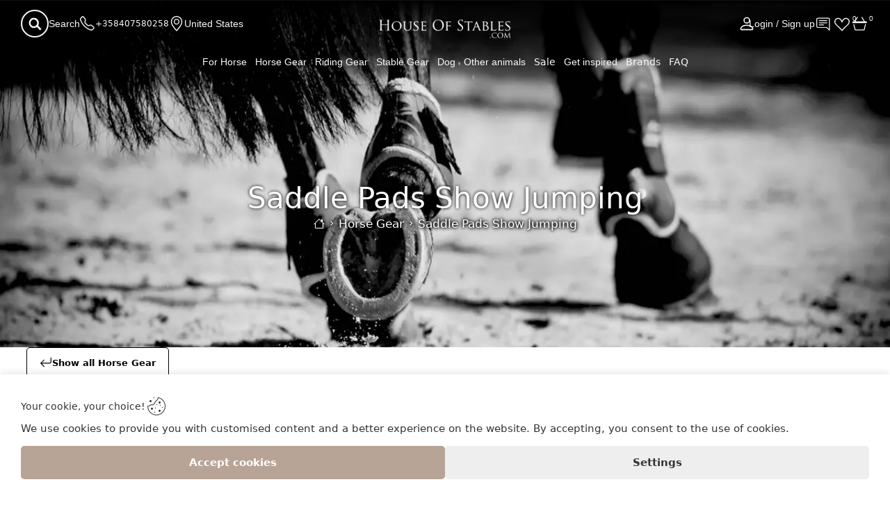

--- FILE ---
content_type: text/html; charset=UTF-8
request_url: https://houseofstables.com/category/horse-gear/saddle-pads-show-jumping
body_size: 33804
content:
<!DOCTYPE html>
    <html lang="en">
        <head>
            <title>Saddle Pads Show Jumping - Houseofstables.com</title><!-- HEAD_svelte-1jnhb4r_START --><meta name="description" content="With a wide range of saddle pads you will definitely find a suitable felt for your horse. In addition to seasonal colors, our saddle pads range includes..."><meta property="og:image" content="https://houseofstables.com/images/store/store_logo.webp"><meta property="og:image:thumbnail" content="https://houseofstables.com/images/store/store_logo.webp"><meta property="og:type" content="website"><meta name="robots" content="index, follow"><link rel="canonical" href="https://houseofstables.com/category/horse-gear/saddle-pads-show-jumping"><link rel="alternate" hreflang="x-default" href="https://tallitukku.fi/"><link rel="alternate" hreflang="en" href="https://houseofstables.com/"><link rel="alternate" hreflang="sv-SE" href="https://houseofstables.se/"><!-- HTML_TAG_START --><script nonce="9Lebyc9KMcCIKp63HQRU9A==" type="application/ld+json">{"@context":"http://schema.org/","@type":"BikeStore","name":"Tallitukku","image":"https://houseofstables.com/images/store/english/store_logo.webp","url":"https://houseofstables.com","telephone":"+358407580258","priceRange":"$$$$","address":{"@type":"PostalAddress","streetAddress":"Holkonkyläntie 71","addressLocality":"Tuuri","postalCode":"63610","addressCountry":"US"},"geo":{"@type":"GeoCoordinates","latitude":62.5968334,"longitude":23.7353938},"sameAs":["https://www.facebook.com/tallitukku","https://instagram.com/tallitukku.fi"]}</script>
<script nonce="9Lebyc9KMcCIKp63HQRU9A==" type="application/ld+json">{"@context":"http://schema.org/","@type":"ProductCategory","name":"Saddle Pads Show Jumping","url":"https://houseofstables.com/category/horse-gear/saddle-pads-show-jumping","description":"With a wide range of saddle pads you will definitely find a suitable felt for your horse. In addition to seasonal colors, our saddle pads range includes...","image":"/images/store/shutterstock_1506733016.jpg","breadcrumb":{"@type":"BreadcrumbList","itemListElement":[{"@type":"ListItem","position":1,"item":{"@id":"https://houseofstables.com/category/horse-gear","name":"Horse Gear"}},{"@type":"ListItem","position":2,"item":{"@id":"https://houseofstables.com/category/horse-gear/saddle-pads-show-jumping","name":"Saddle Pads Show Jumping"}}]},"speakable":{"@type":"SpeakableSpecification","cssSelector":[".seo"]}}</script><!-- HTML_TAG_END --><!-- HEAD_svelte-1jnhb4r_END --><!-- HEAD_svelte-1lkw7le_START --><link rel="preload" as="image" imagesrcset="/images/store/shutterstock_1506733016.jpg?w=100 100w, /images/store/shutterstock_1506733016.jpg?w=400 400w, /images/store/shutterstock_1506733016.jpg?w=800 800w, /images/store/shutterstock_1506733016.jpg?w=1200 1200w, /images/store/shutterstock_1506733016.jpg 1700w" imagesizes="(max-width: 500px) 400px, (max-width: 900px) 800px, (max-width: 1400px) 1200px, 1700px"><!-- HEAD_svelte-1lkw7le_END -->
            <meta name="viewport" content="width=device-width, initial-scale=1.0, maximum-scale=5.0, user-scalable=yes">
            <meta name="author" content="AI Commerce Cloud">
            <meta name="format-detection" content="telephone=no,address=no,email=no,url=no">
            <meta name="theme-color" content="#b8a497">
            <link rel="icon" href="/favicon.ico" type="image/icon" sizes="32x32">
            <link rel="sitemap" type="application/xml" title="sitemap" href="https://houseofstables.com/sitemap.xml">
            <link rel="preload" as="style" href="/assets/main-rbrfEgzS.css">
<link rel="stylesheet" href="/assets/main-rbrfEgzS.css">
<link rel="stylesheet" href="/assets/Listing-DDYWGPJ_.css" fetchpriority="low">
<link rel="stylesheet" href="/assets/Banner-TisE_n1X.css" fetchpriority="low">
<link rel="stylesheet" href="/assets/Breadcrumbs-DN6bDRzh.css" fetchpriority="low">
<link rel="stylesheet" href="/assets/Seo-C4NXxZMv.css" fetchpriority="low">
<link rel="stylesheet" href="/assets/Spinner-BxcQtAYA.css" fetchpriority="low">
<link rel="stylesheet" href="/assets/ListingProducts-BdRxUzmL.css" fetchpriority="low">
<link rel="stylesheet" href="/assets/LazyImage-DQ7hcmVc.css" fetchpriority="low">
<link rel="stylesheet" href="/assets/BusinessPrices-Cv6vOEK9.css" fetchpriority="low">
<link rel="stylesheet" href="/assets/Sku-BUFX0SBZ.css" fetchpriority="low">
<link rel="stylesheet" href="/assets/symbol-CspPD20c.css" fetchpriority="low">
<link rel="stylesheet" href="/assets/pages-components-UzSGNs84.css" fetchpriority="low">
<link rel="stylesheet" href="/assets/Animated-08wfK270.css" fetchpriority="low">
<link rel="stylesheet" href="/assets/Checkbox-D4ZuvZJV.css" fetchpriority="low">
<link rel="stylesheet" href="/assets/FileUpload-DSaiza6B.css" fetchpriority="low">
<link rel="stylesheet" href="/assets/Select-BjhtQSRg.css" fetchpriority="low">
<link rel="stylesheet" href="/assets/Textarea-D2PQthPQ.css" fetchpriority="low">
<link rel="stylesheet" href="/assets/Error-C_9sqaxk.css" fetchpriority="low">
<link rel="stylesheet" href="/assets/Recaptcha-D05dUUNm.css" fetchpriority="low">
<link rel="stylesheet" href="/assets/Form-JY3UAsye.css" fetchpriority="low">
<link rel="stylesheet" href="/assets/Hidden-Ceb_-FZg.css" fetchpriority="low">
<link rel="stylesheet" href="/assets/ImageList-CmblQ3z9.css" fetchpriority="low">
<link rel="stylesheet" href="/assets/FacadeVideo-DEDnKQfk.css" fetchpriority="low">
<link rel="modulepreload" as="script" href="/assets/_Page-Byo2TUZW.js" fetchpriority="high">
<link rel="modulepreload" as="script" href="/assets/utils-CvKwz5xC.js">
<link rel="modulepreload" as="script" href="/assets/Listing-DFqlXF8U.js">
<link rel="modulepreload" as="script" href="/assets/url-CJLX7T4-.js">
<link rel="modulepreload" as="script" href="/assets/Banner-QgsbmCCV.js">
<link rel="modulepreload" as="script" href="/assets/Breadcrumbs-DKG7s4-k.js">
<link rel="modulepreload" as="script" href="/assets/Seo-CniIfLzz.js">
<link rel="modulepreload" as="script" href="/assets/cart-Ca8l-qFc.js">
<link rel="modulepreload" as="script" href="/assets/Spinner-D7dhYtOH.js">
<link rel="modulepreload" as="script" href="/assets/ListingProducts-DPfwb_Fj.js">
<link rel="modulepreload" as="script" href="/assets/LazyImage-BdzVFPZk.js">
<link rel="modulepreload" as="script" href="/assets/BusinessPrices-EF6auzCe.js">
<link rel="modulepreload" as="script" href="/assets/Sku-DFESH5i9.js">
<link rel="modulepreload" as="script" href="/assets/symbol-0bF8LKUG.js">
<link rel="modulepreload" as="script" href="/assets/pages-components-calitjlX.js">
<link rel="modulepreload" as="script" href="/assets/Animated-B96TQf5W.js">
<link rel="modulepreload" as="script" href="/assets/Checkbox-TujePdS2.js">
<link rel="modulepreload" as="script" href="/assets/FileUpload-CY2CZecn.js">
<link rel="modulepreload" as="script" href="/assets/Select-D_-ESHlG.js">
<link rel="modulepreload" as="script" href="/assets/Textarea-CwFGGRmr.js">
<link rel="modulepreload" as="script" href="/assets/Error-C9Ut94lc.js">
<link rel="modulepreload" as="script" href="/assets/index-z0C7B_j6.js">
<link rel="modulepreload" as="script" href="/assets/Recaptcha-D8PIyvBu.js">
<link rel="modulepreload" as="script" href="/assets/Form-Cyp6bB7V.js">
<link rel="modulepreload" as="script" href="/assets/Hidden-CJMLfbXe.js">
<link rel="modulepreload" as="script" href="/assets/ImageList-BOrTapzA.js">
<link rel="modulepreload" as="script" href="/assets/FacadeVideo-Dmfr4PeM.js">
<script nonce="9Lebyc9KMcCIKp63HQRU9A==" type="module" src="/assets/main-Bh5G1KYU.js"></script>
        </head>
        <body>
              <div id="top-observer" class="svelte-1bf6vqt"></div> <header id="header"><div class="header-wrapper category svelte-1bf6vqt"><div class="notification-row header svelte-1krxsod active"> </div> <div class="services svelte-74g1tj"><button class="search svelte-74g1tj" type="button"><svg width="22" height="22" fill="currentColor" viewBox="1 1 30 30" class="searchIcon svelte-74g1tj"><path d="M14.90625,19.2484472 C12.75,19.2484472 10.96875,17.3850932 10.96875,15.1490683
            C10.96875,12.9130435 12.75,11.0496894 14.90625,11.0496894 C17.0625,11.0496894 18.84375,12.9130435
            18.84375,15.1490683 C18.9375,17.3850932 17.15625,19.2484472 14.90625,19.2484472 Z M20.0625,
            18.3167702 C20.625,17.3850932 20.90625,16.2670807 20.90625,15.1490683 C20.90625,11.7018634
            18.28125,9 14.90625,9 C11.625,9 9,11.7018634 9,15.1490683 C9,18.5031056 11.625,21.2981366 14.90625,
            21.2981366 C16.21875,21.2981366 17.53125,20.8322981 18.46875,20.0869565 L22.3125,24 L24,22.5093168
            L20.0625,18.3167702 Z"></path></svg> <span class="text svelte-74g1tj">Search</span></button> <div class="phone svelte-74g1tj"><a href="tel:+358407580258" aria-label="Phone Number" class="svelte-74g1tj"><svg width="22" height="22" fill="currentColor" viewBox="0 -1 17 17" class="svelte-74g1tj"><path d="M3.654 1.328a.678.678 0 0 0-1.015-.063L1.605 2.3c-.483.484-.661 1.169-.45 1.77a17.568 17.568 0 0 0 4.168 6.608 17.569 17.569 0 0 0 6.608 4.168c.601.211 1.286.033 1.77-.45l1.034-1.034a.678.678 0 0 0-.063-1.015l-2.307-1.794a.678.678 0 0 0-.58-.122l-2.19.547a1.745 1.745 0 0 1-1.657-.459L5.482 8.062a1.745 1.745 0 0 1-.46-1.657l.548-2.19a.678.678 0 0 0-.122-.58L3.654 1.328zM1.884.511a1.745 1.745 0 0 1 2.612.163L6.29 2.98c.329.423.445.974.315 1.494l-.547 2.19a.678.678 0 0 0 .178.643l2.457 2.457a.678.678 0 0 0 .644.178l2.189-.547a1.745 1.745 0 0 1 1.494.315l2.306 1.794c.829.645.905 1.87.163 2.611l-1.034 1.034c-.74.74-1.846 1.065-2.877.702a18.634 18.634 0 0 1-7.01-4.42 18.634 18.634 0 0 1-4.42-7.009c-.362-1.03-.037-2.137.703-2.877L1.885.511z"></path></svg></a> <a href="tel:+358407580258" class="text svelte-74g1tj">+358407580258</a></div> <button class="countries svelte-74g1tj" type="button"><svg width="22" height="22" fill="currentColor" viewBox="0 0 16 16" class="svelte-74g1tj"><path d="M12.166 8.94c-.524 1.062-1.234 2.12-1.96 3.07A31.493 31.493 0 0 1 8 14.58a31.481 31.481 0 0 1-2.206-2.57c-.726-.95-1.436-2.008-1.96-3.07C3.304 7.867 3 6.862 3 6a5 5 0 0 1 10 0c0 .862-.305 1.867-.834 2.94zM8 16s6-5.686 6-10A6 6 0 0 0 2 6c0 4.314 6 10 6 10z"></path><path d="M8 8a2 2 0 1 1 0-4 2 2 0 0 1 0 4zm0 1a3 3 0 1 0 0-6 3 3 0 0 0 0 6z"></path></svg> <span class="text svelte-74g1tj">United States</span></button> </div> <div class="logo svelte-jundq8" style="
            aspect-ratio:1000 / 183;
            --store_logo_dark: url('https://houseofstables.com/images/store/english/store_logo.webp');
            --store_logo_light: url('https://houseofstables.com/images/store/english/store_logo_white.webp')"><a href="/" aria-label="Logo" class="svelte-jundq8" data-svelte-h="svelte-1qpwq0t"> </a></div> <div class="client svelte-i9jz04"><a class="home svelte-i9jz04" href="/" aria-label="Home"><div class="icon-holder svelte-i9jz04" data-svelte-h="svelte-1alzp5l"><svg width="22" height="22" fill="currentColor" viewBox="0 0 16 16" class="svelte-i9jz04"><path d="M8.707 1.5a1 1 0 0 0-1.414 0L.646 8.146a.5.5 0 0 0 .708.708L2 8.207V13.5A1.5 1.5 0 0 0 3.5 15h9a1.5 1.5 0 0 0 1.5-1.5V8.207l.646.647a.5.5 0 0 0 .708-.708L13 5.793V2.5a.5.5 0 0 0-.5-.5h-1a.5.5 0 0 0-.5.5v1.293L8.707 1.5ZM13 7.207V13.5a.5.5 0 0 1-.5.5h-9a.5.5 0 0 1-.5-.5V7.207l5-5 5 5Z"></path></svg></div> <div class="icon-title svelte-i9jz04">Home</div></a> <a class="customer svelte-i9jz04" href="/profile/overview" aria-label="Account"><div class="icon-holder svelte-i9jz04" data-svelte-h="svelte-83c2vs"><svg width="22" height="22" fill="currentColor" viewBox="1 1 14 14" class="svelte-i9jz04"><path d="M8 8a3 3 0 1 0 0-6 3 3 0 0 0 0 6Zm2-3a2 2 0 1 1-4 0 2 2 0 0 1 4 0Zm4 8c0 1-1 1-1 1H3s-1 0-1-1 1-4 6-4 6 3 6 4Zm-1-.004c-.001-.246-.154-.986-.832-1.664C11.516 10.68 10.289 10 8 10c-2.29 0-3.516.68-4.168 1.332-.678.678-.83 1.418-.832 1.664h10Z"></path></svg></div> <div class="icon-title svelte-i9jz04">Customer account</div></a> <div class="account svelte-i9jz04"><button class="login svelte-i9jz04" type="button"><!-- HTML_TAG_START -->Login / Sign up<!-- HTML_TAG_END --></button></div> <button class="contact svelte-i9jz04" aria-label="Contact" type="button" data-svelte-h="svelte-1pt1kqj"><div class="icon-holder svelte-i9jz04"><svg width="22" height="22" fill="currentColor" viewBox="0 -2 18 18" class="svelte-i9jz04"><path d="M2 1a1 1 0 0 0-1 1v8a1 1 0 0 0 1 1h9.586a2 2 0 0 1 1.414.586l2 2V2a1 1 0 0 0-1-1H2zm12-1a2 2 0 0 1 2 2v12.793a.5.5 0 0 1-.854.353l-2.853-2.853a1 1 0 0 0-.707-.293H2a2 2 0 0 1-2-2V2a2 2 0 0 1 2-2h12z"></path><path d="M3 3.5a.5.5 0 0 1 .5-.5h9a.5.5 0 0 1 0 1h-9a.5.5 0 0 1-.5-.5zM3 6a.5.5 0 0 1 .5-.5h9a.5.5 0 0 1 0 1h-9A.5.5 0 0 1 3 6zm0 2.5a.5.5 0 0 1 .5-.5h5a.5.5 0 0 1 0 1h-5a.5.5 0 0 1-.5-.5z"></path></svg></div></button> <button class="favorites svelte-i9jz04" aria-label="Favorites" type="button"><div class="icon-holder svelte-i9jz04"><svg class="nav-icon svelte-i9jz04" width="22" height="22" fill="currentColor" viewBox="0 -1 16 16"><path d="m8 6.236-.894-1.789c-.222-.443-.607-1.08-1.152-1.595C5.418 2.345 4.776 2 4 2 2.324 2 1 3.326 1 4.92c0 1.211.554 2.066 1.868 3.37.337.334.721.695 1.146 1.093C5.122 10.423 6.5 11.717 8 13.447c1.5-1.73 2.878-3.024 3.986-4.064.425-.398.81-.76 1.146-1.093C14.446 6.986 15 6.131 15 4.92 15 3.326 13.676 2 12 2c-.777 0-1.418.345-1.954.852-.545.515-.93 1.152-1.152 1.595L8 6.236zm.392 8.292a.513.513 0 0 1-.784 0c-1.601-1.902-3.05-3.262-4.243-4.381C1.3 8.208 0 6.989 0 4.92 0 2.755 1.79 1 4 1c1.6 0 2.719 1.05 3.404 2.008.26.365.458.716.596.992a7.55 7.55 0 0 1 .596-.992C9.281 2.049 10.4 1 12 1c2.21 0 4 1.755 4 3.92 0 2.069-1.3 3.288-3.365 5.227-1.193 1.12-2.642 2.48-4.243 4.38z"></path></svg> <span class="quantity svelte-i9jz04">0</span></div> <div class="icon-title svelte-i9jz04">Favourites</div></button> <button class="cart svelte-i9jz04" aria-label="Cart" type="button"><div class="icon-holder svelte-i9jz04"><svg width="22" height="22" fill="currentColor" viewBox="0 0 17 17" class="svelte-i9jz04"><path d="M5.757 1.071a.5.5 0 0 1 .172.686L3.383 6h9.234L10.07 1.757a.5.5 0 1 1 .858-.514L13.783 6H15.5a.5.5 0 0 1 .5.5v1a.5.5 0 0 1-.5.5H.5a.5.5 0 0 1-.5-.5v-1A.5.5 0 0 1 .5 6h1.717L5.07 1.243a.5.5 0 0 1 .686-.172zM3.394 15l-1.48-6h-.97l1.525 6.426a.75.75 0 0 0 .729.574h9.606a.75.75 0 0 0 .73-.574L15.056 9h-.972l-1.479 6h-9.21z"></path></svg> <span class="quantity svelte-i9jz04">0</span></div> <div class="icon-title svelte-i9jz04">Shopping cart</div></button> <button class="mobile-navigation svelte-i9jz04" aria-label="Menu" type="button"><div class="icon-holder svelte-i9jz04" data-svelte-h="svelte-1vvlcqa"><svg width="28" height="22" fill="currentColor" viewBox="0 110 850 850" class="svelte-i9jz04"><path d="M28,210.5L28,210.5h399.8h2.6v0.2c8.7,1.4,15.4,9.1,15.4,18.4c0,9.4-6.6,17.1-15.4,18.4v0.1h-1.1l-1.6,0.1l-1.6-0.1H29.6l-1.5,0.1c-9.9,0-18-8.4-18-18.7C10,218.8,18.1,210.5,28,210.5z M28,412.4L28,412.4h399.8h2.6v0.2c8.7,1.4,15.4,9.1,15.4,18.4c0,9.4-6.6,17.1-15.4,18.4v0.1h-1.1l-1.6,0.1l-1.6-0.1H29.6l-1.5,0.1c-9.9,0-18-8.4-18-18.7C10,420.7,18.1,412.4,28,412.4z M28,614.4L28,614.4l638.5-0.1h14.2h2.6v0.2c8.7,1.3,15.3,9.1,15.3,18.4c0,9.3-6.6,17.1-15.3,18.4v0.1h-1.1l-1.6,0.1l-1.6-0.1h-11.7l-637.9,0.1l-1.5,0.1c-9.9,0-18-8.4-18-18.7C10,622.7,18.1,614.4,28,614.4z M28,816.3L28,816.3l638.5-0.1h14.2h2.6v0.2c8.7,1.4,15.3,9.1,15.3,18.4c0,9.3-6.6,17.1-15.3,18.4v0.1h-1.1l-1.6,0.1l-1.6-0.1h-11.7l-637.9,0.1l-1.5,0.1c-9.9,0-18-8.3-18-18.6C10,824.7,18.1,816.3,28,816.3z M700.1,146.4c58.3,0,111.1,23.6,149.3,61.9c38.2,38.2,61.8,91,61.8,149.3c0,58.3-23.6,111.1-61.8,149.3c-7.5,7.4-15.5,14.4-23.9,20.6l161.8,280.3c5.7,9.8,2.3,22.4-7.5,28c-9.8,5.7-22.4,2.3-28-7.4L790.2,548.6c-27.3,12.9-57.9,20.1-90.1,20.1c-58.3,0-111.1-23.7-149.3-61.9c-38.2-38.2-61.8-91-61.8-149.3c0-58.3,23.6-111.1,61.8-149.3C588.9,170.1,641.7,146.4,700.1,146.4L700.1,146.4z M820.2,237.4c-30.8-30.8-73.3-49.8-120.2-49.8c-46.9,0-89.4,19-120.2,49.8C549,268.1,530,310.7,530,357.6c0,46.9,19,89.4,49.8,120.2c30.8,30.7,73.3,49.8,120.2,49.8c46.9,0,89.4-19,120.2-49.8C851,447,870,404.5,870,357.6C870,310.7,851,268.1,820.2,237.4z" class="svelte-i9jz04"></path></svg></div> <div class="icon-title svelte-i9jz04">Menu</div></button> </div>  <nav class="click-navigation svelte-15930vp"><ul class="menus no-scroll-bar svelte-15930vp"><li class="menu-holder has-child svelte-194t1lm"><button type="button" class="parent-link svelte-194t1lm">For Horse</button> <div class="aicc-menu scrollable svelte-194t1lm"><button type="button" class="close-button svelte-s9nef2" aria-label="Close" data-svelte-h="svelte-1upoluz"><svg width="16" height="16" fill="#333" viewBox="0 0 16 16" class="svelte-s9nef2"><path fill-rule="evenodd" d="M13.854 2.146a.5.5 0 0 1 0 .708l-11 11a.5.5 0 0 1-.708-.708l11-11a.5.5 0 0 1 .708 0Z"></path><path fill-rule="evenodd" d="M2.146 2.146a.5.5 0 0 0 0 .708l11 11a.5.5 0 0 0 .708-.708l-11-11a.5.5 0 0 0-.708 0Z"></path></svg> </button> <div class="two-level-nav svelte-194t1lm"><ul class="category-list svelte-194t1lm"><li><a class="nav-link svelte-194t1lm" href="/category/for-horse/herbs" title="Herbs">Herbs</a> </li><li><a class="nav-link svelte-194t1lm" href="/category/for-horse/herbal-mixtures" title="Herbal mixtures">Herbal mixtures</a> </li><li><a class="nav-link svelte-194t1lm" href="/category/for-horse/feeds" title="Complete feeds">Complete feeds</a> </li><li><a class="nav-link svelte-194t1lm" href="/category/for-horse/mashed-fodder" title="Mashed fodder">Mashed fodder</a> </li><li><a class="nav-link svelte-194t1lm" href="/category/for-horse/fiber" title="Fiber">Fiber</a> </li><li><a class="nav-link svelte-194t1lm" href="/category/for-horse/energy-and-protein-feeds" title="Energy and protein feeds">Energy and protein feeds</a> </li><li><a class="nav-link svelte-194t1lm" href="/category/for-horse/vitamins-and-minerals" title="Vitamins and Minerals">Vitamins and Minerals</a> </li><li><a class="nav-link svelte-194t1lm" href="/category/for-horse/vitamins-and-trace-elements" title="Vitamins and trace elements">Vitamins and trace elements</a> </li><li><a class="nav-link svelte-194t1lm" href="/category/for-horse/salt-and-electrolytes" title="Salt and Electrolytes">Salt and Electrolytes</a> </li><li><a class="nav-link svelte-194t1lm" href="/category/for-horse/a-clip-of-molasses" title="A clip of molasses">A clip of molasses</a> </li><li><a class="nav-link svelte-194t1lm" href="/category/for-horse/chia" title="Chia">Chia</a> </li><li><a class="nav-link svelte-194t1lm" href="/category/for-horse/hemp" title="Hemp">Hemp</a> </li><li><a class="nav-link svelte-194t1lm" href="/category/for-horse/psyllium" title="Psyllium">Psyllium</a> </li><li><a class="nav-link svelte-194t1lm" href="/category/for-horse/flax" title="Flax">Flax</a> </li><li><a class="nav-link svelte-194t1lm" href="/category/for-horse/black-oat" title="Black Oat">Black Oat</a> </li><li><a class="nav-link svelte-194t1lm" href="/category/for-horse/horse-treats" title="Horse Treats">Horse Treats</a> </li><li><a class="nav-link svelte-194t1lm" href="/category/for-horse/product-sample" title="Product sample">Product sample</a> </li><li><a class="nav-link svelte-194t1lm" href="/category/for-horse/product-brochures" title="Product brochures">Product brochures</a> </li><li><a class="nav-link svelte-194t1lm" href="/category/for-horse/date-products" title="Date products">Date products</a> </li></ul> <div class="image-banner svelte-194t1lm"></div></div></div> </li><li class="menu-holder has-child svelte-194t1lm"><button type="button" class="parent-link svelte-194t1lm">Horse Gear</button> <div class="aicc-menu scrollable svelte-194t1lm"><button type="button" class="close-button svelte-s9nef2" aria-label="Close" data-svelte-h="svelte-1upoluz"><svg width="16" height="16" fill="#333" viewBox="0 0 16 16" class="svelte-s9nef2"><path fill-rule="evenodd" d="M13.854 2.146a.5.5 0 0 1 0 .708l-11 11a.5.5 0 0 1-.708-.708l11-11a.5.5 0 0 1 .708 0Z"></path><path fill-rule="evenodd" d="M2.146 2.146a.5.5 0 0 0 0 .708l11 11a.5.5 0 0 0 .708-.708l-11-11a.5.5 0 0 0-.708 0Z"></path></svg> </button> <div class="two-level-nav svelte-194t1lm"><ul class="category-list svelte-194t1lm"><li><a class="nav-link svelte-194t1lm" href="/category/horse-gear/bridles" title="Bridles">Bridles</a> </li><li><a class="nav-link svelte-194t1lm" href="/category/horse-gear/browbands" title="Browbands">Browbands</a> </li><li><a class="nav-link svelte-194t1lm" href="/category/horse-gear/bridle-parts" title="Bridle parts">Bridle parts</a> </li><li><a class="nav-link svelte-194t1lm" href="/category/horse-gear/bits" title="Bits">Bits</a> </li><li><a class="nav-link svelte-194t1lm" href="/category/horse-gear/saddle-pads-show-jumping" title="Saddle Pads Show Jumping">Saddle Pads Show Jumping</a> </li><li><a class="nav-link svelte-194t1lm" href="/category/horse-gear/saddle-pads-dressage" title="Saddle Pads Dressage">Saddle Pads Dressage</a> </li><li><a class="nav-link svelte-194t1lm" href="/category/horse-gear/saddle-belts" title="Saddle belts">Saddle belts</a> </li><li><a class="nav-link svelte-194t1lm" href="/category/horse-gear/leg-boots-and-bandages" title="Leg Boots and Bandages">Leg Boots and Bandages</a> </li><li><a class="nav-link svelte-194t1lm" href="/category/horse-gear/ear-nets" title="Ear Nets">Ear Nets</a> </li><li><a class="nav-link svelte-194t1lm" href="/category/horse-gear/rugs" title="Rugs">Rugs</a> </li><li><a class="nav-link svelte-194t1lm" href="/category/horse-gear/halters" title="Halters">Halters</a> </li><li><a class="nav-link svelte-194t1lm" href="/category/horse-gear/error-200" title="ERROR-200">ERROR-200</a> </li><li><a class="nav-link svelte-194t1lm" href="/category/horse-gear/other-gear" title="Other Gear">Other Gear</a> </li></ul> <div class="image-banner svelte-194t1lm"></div></div></div> </li><li class="menu-holder has-child svelte-194t1lm"><button type="button" class="parent-link svelte-194t1lm">Riding Gear</button> <div class="aicc-menu scrollable svelte-194t1lm"><button type="button" class="close-button svelte-s9nef2" aria-label="Close" data-svelte-h="svelte-1upoluz"><svg width="16" height="16" fill="#333" viewBox="0 0 16 16" class="svelte-s9nef2"><path fill-rule="evenodd" d="M13.854 2.146a.5.5 0 0 1 0 .708l-11 11a.5.5 0 0 1-.708-.708l11-11a.5.5 0 0 1 .708 0Z"></path><path fill-rule="evenodd" d="M2.146 2.146a.5.5 0 0 0 0 .708l11 11a.5.5 0 0 0 .708-.708l-11-11a.5.5 0 0 0-.708 0Z"></path></svg> </button> <div class="two-level-nav svelte-194t1lm"><ul class="category-list svelte-194t1lm"><li><a class="nav-link svelte-194t1lm" href="/category/riding-gear/vests" title="Vests">Vests</a> </li><li><a class="nav-link svelte-194t1lm" href="/category/riding-gear/jackets" title="Jackets">Jackets</a> </li><li><a class="nav-link svelte-194t1lm" href="/category/riding-gear/shirts" title="Shirts">Shirts</a> </li><li><a class="nav-link svelte-194t1lm" href="/category/riding-gear/gloves" title="Gloves">Gloves</a> </li><li><a class="nav-link svelte-194t1lm" href="/category/riding-gear/riding-breeches" title="Breeches">Breeches</a> </li><li><a class="nav-link svelte-194t1lm" href="/category/riding-gear/belts" title="Belts">Belts</a> </li><li><a class="nav-link svelte-194t1lm" href="/category/riding-gear/caps-and-caps" title="Caps and caps">Caps and caps</a> </li><li><a class="nav-link svelte-194t1lm" href="/category/riding-gear/riding-underwear" title="Riding underwear">Riding underwear</a> </li><li><a class="nav-link svelte-194t1lm" href="/category/riding-gear/riding-bags" title="Riding bags">Riding bags</a> </li><li><a class="nav-link svelte-194t1lm" href="/category/riding-gear/accessories" title="Accessories">Accessories</a> </li></ul> <div class="image-banner svelte-194t1lm"></div></div></div> </li><li class="menu-holder has-child svelte-194t1lm"><button type="button" class="parent-link svelte-194t1lm">Stable Gear</button> <div class="aicc-menu scrollable svelte-194t1lm"><button type="button" class="close-button svelte-s9nef2" aria-label="Close" data-svelte-h="svelte-1upoluz"><svg width="16" height="16" fill="#333" viewBox="0 0 16 16" class="svelte-s9nef2"><path fill-rule="evenodd" d="M13.854 2.146a.5.5 0 0 1 0 .708l-11 11a.5.5 0 0 1-.708-.708l11-11a.5.5 0 0 1 .708 0Z"></path><path fill-rule="evenodd" d="M2.146 2.146a.5.5 0 0 0 0 .708l11 11a.5.5 0 0 0 .708-.708l-11-11a.5.5 0 0 0-.708 0Z"></path></svg> </button> <div class="two-level-nav svelte-194t1lm"><ul class="category-list svelte-194t1lm"><li><a class="nav-link svelte-194t1lm" href="/category/stable-gear/care-products" title="Care Products">Care Products</a> </li><li><a class="nav-link svelte-194t1lm" href="/category/stable-gear/haynet-slowfeed-ja-balebuddy" title="Haynet Slowfeed ja BaleBuddy">Haynet Slowfeed ja BaleBuddy</a> </li><li><a class="nav-link svelte-194t1lm" href="/category/stable-gear/fencing-supplies" title="Fencing supplies">Fencing supplies</a> </li><li><a class="nav-link svelte-194t1lm" href="/category/stable-gear/other-garage-accessories" title="Other garage accessories">Other garage accessories</a> </li><li><a class="nav-link svelte-194t1lm" href="/category/stable-gear/equipment-for-the-stalls" title="Equipment for the stalls">Equipment for the stalls</a> </li><li><a class="nav-link svelte-194t1lm" href="/category/stable-gear/saddle-room-equipment" title="Saddle room equipment">Saddle room equipment</a> </li><li><a class="nav-link svelte-194t1lm" href="/category/stable-gear/seeds" title="Seeds">Seeds</a> </li><li><a class="nav-link svelte-194t1lm" href="/category/stable-gear/carding-machines" title="Carding machines">Carding machines</a> </li></ul> <div class="image-banner svelte-194t1lm"></div></div></div> </li><li class="menu-holder has-child svelte-194t1lm"><button type="button" class="parent-link svelte-194t1lm">Dog</button> <div class="aicc-menu scrollable svelte-194t1lm"><button type="button" class="close-button svelte-s9nef2" aria-label="Close" data-svelte-h="svelte-1upoluz"><svg width="16" height="16" fill="#333" viewBox="0 0 16 16" class="svelte-s9nef2"><path fill-rule="evenodd" d="M13.854 2.146a.5.5 0 0 1 0 .708l-11 11a.5.5 0 0 1-.708-.708l11-11a.5.5 0 0 1 .708 0Z"></path><path fill-rule="evenodd" d="M2.146 2.146a.5.5 0 0 0 0 .708l11 11a.5.5 0 0 0 .708-.708l-11-11a.5.5 0 0 0-.708 0Z"></path></svg> </button> <div class="two-level-nav svelte-194t1lm"><ul class="category-list svelte-194t1lm"><li><a class="nav-link svelte-194t1lm" href="/category/dog/dog-clothes" title="Dog clothes">Dog clothes</a> </li><li><a class="nav-link svelte-194t1lm" href="/category/dog/dog-food" title="Dog food">Dog food</a> </li><li><a class="nav-link svelte-194t1lm" href="/category/dog/walking-the-dog-outside" title="Walking the dog outside">Walking the dog outside</a> </li><li><a class="nav-link svelte-194t1lm" href="/category/dog/dog-toys" title="Dog toys">Dog toys</a> </li><li><a class="nav-link svelte-194t1lm" href="/category/dog/dog-training" title="Dog training">Dog training</a> </li><li><a class="nav-link svelte-194t1lm" href="/category/dog/dog-fur-care-and-trimming" title="Dog fur care and trimming">Dog fur care and trimming</a> </li><li><a class="nav-link svelte-194t1lm" href="/category/dog/dog-transport-and-travel" title="Dog transport and Travel">Dog transport and Travel</a> </li></ul> <div class="image-banner svelte-194t1lm"></div></div></div> </li><li class="menu-holder has-child svelte-194t1lm"><button type="button" class="parent-link svelte-194t1lm">Other animals</button> <div class="aicc-menu scrollable svelte-194t1lm"><button type="button" class="close-button svelte-s9nef2" aria-label="Close" data-svelte-h="svelte-1upoluz"><svg width="16" height="16" fill="#333" viewBox="0 0 16 16" class="svelte-s9nef2"><path fill-rule="evenodd" d="M13.854 2.146a.5.5 0 0 1 0 .708l-11 11a.5.5 0 0 1-.708-.708l11-11a.5.5 0 0 1 .708 0Z"></path><path fill-rule="evenodd" d="M2.146 2.146a.5.5 0 0 0 0 .708l11 11a.5.5 0 0 0 .708-.708l-11-11a.5.5 0 0 0-.708 0Z"></path></svg> </button> <div class="two-level-nav svelte-194t1lm"><ul class="category-list svelte-194t1lm"><li><a class="nav-link svelte-194t1lm" href="/category/other-animals/for-chickens" title="For chickens">For chickens</a> </li><li><a class="nav-link svelte-194t1lm" href="/category/other-animals/for-rabbits" title="For rabbits">For rabbits</a> </li></ul> </div></div> </li><li class="menu-holder  svelte-194t1lm"><a class="parent-link svelte-194t1lm" href="/category/sale" title="Sale">Sale</a>  </li><li class="menu-holder has-child svelte-194t1lm"><button type="button" class="parent-link svelte-194t1lm">Get inspired</button> <div class="aicc-menu scrollable svelte-194t1lm"><button type="button" class="close-button svelte-s9nef2" aria-label="Close" data-svelte-h="svelte-1upoluz"><svg width="16" height="16" fill="#333" viewBox="0 0 16 16" class="svelte-s9nef2"><path fill-rule="evenodd" d="M13.854 2.146a.5.5 0 0 1 0 .708l-11 11a.5.5 0 0 1-.708-.708l11-11a.5.5 0 0 1 .708 0Z"></path><path fill-rule="evenodd" d="M2.146 2.146a.5.5 0 0 0 0 .708l11 11a.5.5 0 0 0 .708-.708l-11-11a.5.5 0 0 0-.708 0Z"></path></svg> </button> <div class="two-level-nav svelte-194t1lm"><ul class="category-list svelte-194t1lm"><li><a class="nav-link svelte-194t1lm" href="/category/get-inspired/books-and-gifts" title="Books and Gifts">Books and Gifts</a> </li><li><a class="nav-link svelte-194t1lm" href="/category/get-inspired/indoor-ring-fees" title="Indoor Ring Fees">Indoor Ring Fees</a> </li><li><a class="nav-link svelte-194t1lm" href="/category/get-inspired/ravirata-maksut" title="Ravirata maksut">Ravirata maksut</a> </li><li><a class="nav-link svelte-194t1lm" href="/category/get-inspired/bestsellers" title="Bestsellers">Bestsellers</a> </li><li><a class="nav-link svelte-194t1lm" href="/category/get-inspired/refills" title="Refills">Refills</a> </li><li><a class="nav-link svelte-194t1lm" href="/category/get-inspired/recommended" title="Recommended">Recommended</a> </li><li><a class="nav-link svelte-194t1lm" href="/category/get-inspired/metabolism" title="Weight Control">Weight Control</a> </li><li><a class="nav-link svelte-194t1lm" href="/category/get-inspired/joints" title="Tips for people with joint problems">Tips for people with joint problems</a> </li><li><a class="nav-link svelte-194t1lm" href="/category/get-inspired/for-the-hooves" title="Tips for hoof problems">Tips for hoof problems</a> </li><li><a class="nav-link svelte-194t1lm" href="/category/get-inspired/tips-for-intestinal-balance" title="Tips for intestinal balance">Tips for intestinal balance</a> </li><li><a class="nav-link svelte-194t1lm" href="/category/get-inspired/meta-product-line" title="Meta product line">Meta product line</a> </li><li><a class="nav-link svelte-194t1lm" href="/category/get-inspired/elixir-product-series" title="Elixir product series">Elixir product series</a> </li><li><a class="nav-link svelte-194t1lm" href="/category/get-inspired/omega-3-product-series" title="Omega-3 product series">Omega-3 product series</a> </li><li><a class="nav-link svelte-194t1lm" href="/category/get-inspired/flea-market" title="Flea market">Flea market</a> </li><li><a class="nav-link svelte-194t1lm" href="/category/get-inspired/new-items" title="New items">New items</a> </li><li><a class="nav-link svelte-194t1lm" href="/category/get-inspired/top-10-new-arrivals" title="TOP 10 New Arrivals">TOP 10 New Arrivals</a> </li><li><a class="nav-link svelte-194t1lm" href="/category/get-inspired/the-best-products-for-horses-in-winter" title="Product tips for the winter season">Product tips for the winter season</a> </li></ul> <div class="image-banner svelte-194t1lm"></div></div></div> </li> <li class="menu-holder  svelte-194t1lm"><a class="parent-link svelte-194t1lm" href="/brands" title="Brands">Brands</a>  </li><li class="menu-holder  svelte-194t1lm"><a class="parent-link svelte-194t1lm" href="/faq" title="FAQ">FAQ</a>  </li></ul></nav> </div></header> <aside class="mobile-top svelte-1nfgset"><button class="mobile-navigation svelte-1nfgset" aria-label="Menu" type="button" data-svelte-h="svelte-pdemnc"><div class="icon-holder svelte-1nfgset"><svg width="32" height="32" fill="currentColor" viewBox="0 1 16 16"><path fill-rule="evenodd" d="M2.5 12a.5.5 0 0 1 .5-.5h10a.5.5 0 0 1 0 1H3a.5.5 0 0 1-.5-.5m0-4a.5.5 0 0 1 .5-.5h10a.5.5 0 0 1 0 1H3a.5.5 0 0 1-.5-.5m0-4a.5.5 0 0 1 .5-.5h10a.5.5 0 0 1 0 1H3a.5.5 0 0 1-.5-.5"></path></svg></div></button> <a href="/checkout" class="mobile-cart svelte-1nfgset" aria-label="Cart"><div class="icon-holder svelte-1nfgset" data-svelte-h="svelte-1bqbdwq"><svg width="26" height="26" fill="currentColor" viewBox="0 0 16 16"><path d="M5.757 1.071a.5.5 0 0 1 .172.686L3.383 6h9.234L10.07 1.757a.5.5 0 1 1 .858-.514L13.783 6H15.5a.5.5 0 0 1 .5.5v1a.5.5 0 0 1-.5.5H.5a.5.5 0 0 1-.5-.5v-1A.5.5 0 0 1 .5 6h1.717L5.07 1.243a.5.5 0 0 1 .686-.172zM3.394 15l-1.48-6h-.97l1.525 6.426a.75.75 0 0 0 .729.574h9.606a.75.75 0 0 0 .73-.574L15.056 9h-.972l-1.479 6h-9.21z"></path></svg></div></a> <a href="/" class="holder-logo svelte-1nfgset" style="background-image: url(https://houseofstables.com/images/store/english/store_logo_white.webp);" aria-label="Logo"></a> <button class="holder-search svelte-1nfgset" aria-label="Search" type="button"><div class="search-icon svelte-8dj508" data-svelte-h="svelte-1mliec"><svg width="16" height="16" fill="currentColor" viewBox="0 0 16 16"><path d="M11.742 10.344a6.5 6.5 0 1 0-1.397 1.398h-.001c.03.04.062.078.098.115l3.85 3.85a1 1 0 0 0 1.415-1.414l-3.85-3.85a1.007 1.007 0 0 0-.115-.1zM12 6.5a5.5 5.5 0 1 1-11 0 5.5 5.5 0 0 1 11 0z"></path></svg></div> <div class="search-text svelte-8dj508"><input type="text" name="fake-search" class="fake-search svelte-1nfgset" placeholder="Search products, categories, etc..." autocomplete="off"> </div></button></aside>  <main class="content source-category svelte-r7cd3f"> <section class="banner svelte-25q42r"><picture class="svelte-25q42r"><img alt="" title="" srcset="/images/store/shutterstock_1506733016.jpg?w=100 100w, /images/store/shutterstock_1506733016.jpg?w=400 400w, /images/store/shutterstock_1506733016.jpg?w=800 800w, /images/store/shutterstock_1506733016.jpg?w=1200 1200w, /images/store/shutterstock_1506733016.jpg 1700w" sizes="(max-width: 500px) 400px, (max-width: 900px) 800px, (max-width: 1400px) 1200px, 1700px" loading="eager" class="svelte-25q42r"></picture> <div class="holder-aligner svelte-25q42r"><div class="holder no-scroll-bar svelte-25q42r"><h1 class="banners-title svelte-1madv5y"><!-- HTML_TAG_START -->Saddle Pads Show Jumping<!-- HTML_TAG_END --> </h1>  <nav data-depth="4" class="no-scroll-bar svelte-1uev9ls"><ul itemscope itemtype="http://schema.org/BreadcrumbList" class="breadcrumbs-list banner svelte-1uev9ls"><li itemprop="itemListElement" itemscope itemtype="http://schema.org/ListItem" class="svelte-1uev9ls"><a itemprop="item" href="/" title="Home" class="svelte-1uev9ls"><span itemprop="name" class="hidden svelte-1uev9ls">Home</span> <svg width="16" height="16" fill="currentColor" viewBox="0 0 16 16"><path d="M8.707 1.5a1 1 0 0 0-1.414 0L.646 8.146a.5.5 0 0 0 .708.708L2 8.207V13.5A1.5 1.5 0 0 0 3.5 15h9a1.5 1.5 0 0 0 1.5-1.5V8.207l.646.647a.5.5 0 0 0 .708-.708L13 5.793V2.5a.5.5 0 0 0-.5-.5h-1a.5.5 0 0 0-.5.5v1.293zM13 7.207V13.5a.5.5 0 0 1-.5.5h-9a.5.5 0 0 1-.5-.5V7.207l5-5z"></path></svg> <meta itemprop="position" content="1"></a></li> <li itemprop="itemListElement" itemscope itemtype="http://schema.org/ListItem" class="svelte-1uev9ls"><a itemprop="item" href="/category/horse-gear" class="svelte-1uev9ls"><span class="breadcrumbs-title svelte-1uev9ls" itemprop="name"><!-- HTML_TAG_START -->Horse Gear<!-- HTML_TAG_END --></span> </a> <meta itemprop="position" content="2"> </li><li itemprop="itemListElement" itemscope itemtype="http://schema.org/ListItem" class="svelte-1uev9ls"><span class="breadcrumbs-title svelte-1uev9ls" itemprop="name"><!-- HTML_TAG_START -->Saddle Pads Show Jumping<!-- HTML_TAG_END --></span> <meta itemprop="position" content="3"> </li> </ul> </nav>  </div></div> </section>  <section class="children-categories svelte-1e9vwc1"><div class="scroll-categories no-scroll-bar svelte-1e9vwc1"><a href="/category/horse-gear" class="category svelte-1e9vwc1"><svg width="18" height="18" fill="currentColor" viewBox="0 0 16 16"><path fill-rule="evenodd" d="M14.5 1.5a.5.5 0 0 1 .5.5v4.8a2.5 2.5 0 0 1-2.5 2.5H2.707l3.347 3.346a.5.5 0 0 1-.708.708l-4.2-4.2a.5.5 0 0 1 0-.708l4-4a.5.5 0 1 1 .708.708L2.707 8.3H12.5A1.5 1.5 0 0 0 14 6.8V2a.5.5 0 0 1 .5-.5"></path></svg> Show all Horse Gear</a> </div> </section> <section class="listing svelte-1gltmbz"><div class="results svelte-bns5m4"><div class="tools svelte-m662qk"><div class="sort svelte-m662qk"><button type="button" class="button svelte-m662qk" aria-label="Sort"><span>Sort by</span> <svg width="16" height="16" fill="currentColor" viewBox="0 0 16 16"><path fill-rule="evenodd" d="M11.5 15a.5.5 0 0 0 .5-.5V2.707l3.146 3.147a.5.5 0 0 0 .708-.708l-4-4a.5.5 0 0 0-.708 0l-4 4a.5.5 0 1 0 .708.708L11 2.707V14.5a.5.5 0 0 0 .5.5zm-7-14a.5.5 0 0 1 .5.5v11.793l3.146-3.147a.5.5 0 0 1 .708.708l-4 4a.5.5 0 0 1-.708 0l-4-4a.5.5 0 0 1 .708-.708L4 13.293V1.5a.5.5 0 0 1 .5-.5z"></path></svg></button></div> <div class="info svelte-m662qk"><div class="layout svelte-m662qk"><svg class="grid svelte-m662qk active" width="21" height="21" fill="currentColor" viewBox="0 -0.5 16 16" role="button" tabindex="0" aria-label="Grid"><path d="M1 2.5A1.5 1.5 0 0 1 2.5 1h3A1.5 1.5 0 0 1 7 2.5v3A1.5 1.5 0 0 1 5.5 7h-3A1.5 1.5 0 0 1 1 5.5v-3zm8 0A1.5 1.5 0 0 1 10.5 1h3A1.5 1.5 0 0 1 15 2.5v3A1.5 1.5 0 0 1 13.5 7h-3A1.5 1.5 0 0 1 9 5.5v-3zm-8 8A1.5 1.5 0 0 1 2.5 9h3A1.5 1.5 0 0 1 7 10.5v3A1.5 1.5 0 0 1 5.5 15h-3A1.5 1.5 0 0 1 1 13.5v-3zm8 0A1.5 1.5 0 0 1 10.5 9h3a1.5 1.5 0 0 1 1.5 1.5v3a1.5 1.5 0 0 1-1.5 1.5h-3A1.5 1.5 0 0 1 9 13.5v-3z"></path></svg> <svg class="rows rotate svelte-m662qk" width="20" height="20" fill="currentColor" viewBox="0 0 17 17" role="button" tabindex="0" aria-label="Rows"><path d="M8 15V1h6a1 1 0 0 1 1 1v12a1 1 0 0 1-1 1H8zm6 1a2 2 0 0 0 2-2V2a2 2 0 0 0-2-2H2a2 2 0 0 0-2 2v12a2 2 0 0 0 2 2h12z"></path></svg></div> <div class="quantity svelte-m662qk"><span class="svelte-m662qk">49 product</span> <svg width="16" height="16" fill="currentColor" viewBox="0 0 16 16" role="button" tabindex="0" aria-label="Filters" class="svelte-m662qk"><path d="M8 15A7 7 0 1 1 8 1a7 7 0 0 1 0 14zm0 1A8 8 0 1 0 8 0a8 8 0 0 0 0 16z"></path><path d="m8.93 6.588-2.29.287-.082.38.45.083c.294.07.352.176.288.469l-.738 3.468c-.194.897.105 1.319.808 1.319.545 0 1.178-.252 1.465-.598l.088-.416c-.2.176-.492.246-.686.246-.275 0-.375-.193-.304-.533L8.93 6.588zM9 4.5a1 1 0 1 1-2 0 1 1 0 0 1 2 0z"></path></svg></div></div> <div class="filter svelte-m662qk"><button type="button" class="button svelte-m662qk" aria-label="Filters"><span>Filter </span> <svg width="16" height="16" fill="currentColor" viewBox="0 0 16 16"><path fill-rule="evenodd" d="M11.5 2a1.5 1.5 0 1 0 0 3 1.5 1.5 0 0 0 0-3zM9.05 3a2.5 2.5 0 0 1 4.9 0H16v1h-2.05a2.5 2.5 0 0 1-4.9 0H0V3h9.05zM4.5 7a1.5 1.5 0 1 0 0 3 1.5 1.5 0 0 0 0-3zM2.05 8a2.5 2.5 0 0 1 4.9 0H16v1H6.95a2.5 2.5 0 0 1-4.9 0H0V8h2.05zm9.45 4a1.5 1.5 0 1 0 0 3 1.5 1.5 0 0 0 0-3zm-2.45 1a2.5 2.5 0 0 1 4.9 0H16v1h-2.05a2.5 2.5 0 0 1-4.9 0H0v-1h9.05z"></path></svg></button></div> </div>  <div class="holder items grid svelte-jomlzg"> <article id="2588" class="product lazy grid svelte-1ipqrfk" data-component><div class="images svelte-1ipqrfk"><a aria-label="Moon Rock Jump Saddle Pad (Full) PS of Sweden" href="/product/moon-rock-jump-saddle-pad-full-ps-of-sweden" class="pictures svelte-1ipqrfk" style="aspect-ratio:8/10"><picture class="svelte-1wouf4g"> <img alt="Moon Rock Jump Saddle Pad (Full) PS of Sweden" title="Moon Rock Jump Saddle Pad (Full) PS of Sweden" src="/images/product/2588-Moon-Rock-estehuopa-Full-PS-of-Sweden-1643632919-20032-860-003.jpg?w=400" srcset="/images/product/2588-Moon-Rock-estehuopa-Full-PS-of-Sweden-1643632919-20032-860-003.jpg?w=100 100w, /images/product/2588-Moon-Rock-estehuopa-Full-PS-of-Sweden-1643632919-20032-860-003.jpg?w=400 400w, /images/product/2588-Moon-Rock-estehuopa-Full-PS-of-Sweden-1643632919-20032-860-003.jpg?w=800 800w, /images/product/2588-Moon-Rock-estehuopa-Full-PS-of-Sweden-1643632919-20032-860-003.jpg?w=1200 1200w, /images/product/2588-Moon-Rock-estehuopa-Full-PS-of-Sweden-1643632919-20032-860-003.jpg 1700w" sizes="(max-width: 900px) 50vw, 400px" class="cover svelte-1fkr01d   loaded-product" loading="eager"></picture> </a> <div class="discount-holder svelte-1ipqrfk"><div class="discount-tag svelte-1muvu79">Save at 35%</div></div>  </div> <div class="name grid svelte-v0mnpw"><a href="/product/moon-rock-jump-saddle-pad-full-ps-of-sweden" class="truncate svelte-v0mnpw"><!-- HTML_TAG_START -->Moon Rock Jump Saddle Pad (Full) PS of Sweden<!-- HTML_TAG_END --></a> </div> <span class="sku grid svelte-sy8mxg">SKU: 20032-860-003</span>   <span class="snippet grid svelte-1yg64hy"><!-- HTML_TAG_START -->Beautiful sparkle for riding!<!-- HTML_TAG_END --></span> <div class="numbers svelte-1ipqrfk"><div class="prices svelte-a8qjlm"><div class="current discount svelte-a8qjlm"><span class="number">$  61.01</span> <span class="vat svelte-a8qjlm">VAT. 0%</span></div> <div class="original svelte-a8qjlm">$  93.87</div> </div></div> <div class="related svelte-1ipqrfk"></div> <div class="buttons svelte-1ipqrfk"><a href="/product/moon-rock-jump-saddle-pad-full-ps-of-sweden" class="button svelte-1ipqrfk">Select Size</a></div> </article> <article id="2256" class="product lazy grid svelte-1ipqrfk" data-component><div class="images svelte-1ipqrfk"><a aria-label="Desert Rose Jump Saddle Pad (Full)" href="/product/desert-rose-jump-saddle-pad-full" class="pictures svelte-1ipqrfk" style="aspect-ratio:8/10"><picture class="svelte-1wouf4g"> <img alt="Desert Rose Jump Saddle Pad (Full)" title="Desert Rose Jump Saddle Pad (Full)" src="/images/product/2256-ES-Desert-Rose-Full-Estehuopa-1636457559-584.jpg?w=400" srcset="/images/product/2256-ES-Desert-Rose-Full-Estehuopa-1636457559-584.jpg?w=100 100w, /images/product/2256-ES-Desert-Rose-Full-Estehuopa-1636457559-584.jpg?w=400 400w, /images/product/2256-ES-Desert-Rose-Full-Estehuopa-1636457559-584.jpg?w=800 800w, /images/product/2256-ES-Desert-Rose-Full-Estehuopa-1636457559-584.jpg?w=1200 1200w, /images/product/2256-ES-Desert-Rose-Full-Estehuopa-1636457559-584.jpg 1700w" sizes="(max-width: 900px) 50vw, 400px" class="cover svelte-1fkr01d   loaded-product" loading="eager"></picture> </a> <div class="discount-holder svelte-1ipqrfk"><div class="discount-tag svelte-1muvu79">Save at 15%</div></div>  </div> <div class="name grid svelte-v0mnpw"><a href="/product/desert-rose-jump-saddle-pad-full" class="truncate svelte-v0mnpw"><!-- HTML_TAG_START -->Desert Rose Jump Saddle Pad (Full)<!-- HTML_TAG_END --></a> </div> <span class="sku grid svelte-sy8mxg">SKU: 584</span>   <span class="snippet grid svelte-1yg64hy"><!-- HTML_TAG_START -->Beautiful barrier blanket in shades of beige and pink. Made of shiny, dirt-repellent material. Dr...<!-- HTML_TAG_END --></span> <div class="numbers svelte-1ipqrfk"><div class="prices svelte-a8qjlm"><div class="current discount svelte-a8qjlm"><span class="number">$  73.06</span> <span class="vat svelte-a8qjlm">VAT. 0%</span></div> <div class="original svelte-a8qjlm">$  85.94</div> </div></div> <div class="related svelte-1ipqrfk"></div> <div class="buttons svelte-1ipqrfk"><a href="/product/desert-rose-jump-saddle-pad-full" class="button svelte-1ipqrfk">Select Size</a></div> </article> <article id="2378" class="product lazy grid svelte-1ipqrfk" data-component><div class="images svelte-1ipqrfk"><a aria-label="Black Jump Saddle Pad Boutique Bow (Full)" href="/product/black-jump-saddle-pad-boutique-bow-full" class="pictures svelte-1ipqrfk" style="aspect-ratio:8/10"><picture class="svelte-1wouf4g"> <img alt="Black Jump Saddle Pad Boutique Bow (Full)" title="Black Jump Saddle Pad Boutique Bow (Full)" src="/images/product/2378-PS-Boutique-Bow-Estehuopa-Full-1637663149-20003-999-003este.jpg?w=400" srcset="/images/product/2378-PS-Boutique-Bow-Estehuopa-Full-1637663149-20003-999-003este.jpg?w=100 100w, /images/product/2378-PS-Boutique-Bow-Estehuopa-Full-1637663149-20003-999-003este.jpg?w=400 400w, /images/product/2378-PS-Boutique-Bow-Estehuopa-Full-1637663149-20003-999-003este.jpg?w=800 800w, /images/product/2378-PS-Boutique-Bow-Estehuopa-Full-1637663149-20003-999-003este.jpg?w=1200 1200w, /images/product/2378-PS-Boutique-Bow-Estehuopa-Full-1637663149-20003-999-003este.jpg 1700w" sizes="(max-width: 900px) 50vw, 400px" class="cover svelte-1fkr01d   loaded-product" loading="eager"></picture> </a> <div class="discount-holder svelte-1ipqrfk"><div class="discount-tag svelte-1muvu79">Save at 35%</div></div>  </div> <div class="name grid svelte-v0mnpw"><a href="/product/black-jump-saddle-pad-boutique-bow-full" class="truncate svelte-v0mnpw"><!-- HTML_TAG_START -->Black Jump Saddle Pad Boutique Bow (Full)<!-- HTML_TAG_END --></a> </div> <span class="sku grid svelte-sy8mxg">SKU: 20003-999-003este</span>   <span class="snippet grid svelte-1yg64hy"><!-- HTML_TAG_START -->Fantastically stunning Boutique Bow saddle pad. The good design of the back ensures a good fit of...<!-- HTML_TAG_END --></span> <div class="numbers svelte-1ipqrfk"><div class="prices svelte-a8qjlm"><div class="current discount svelte-a8qjlm"><span class="number">$  67.43</span> <span class="vat svelte-a8qjlm">VAT. 0%</span></div> <div class="original svelte-a8qjlm">$  103.75</div> </div></div> <div class="related svelte-1ipqrfk"></div> <div class="buttons svelte-1ipqrfk"><a href="/product/black-jump-saddle-pad-boutique-bow-full" class="button svelte-1ipqrfk">Select Size</a></div> </article> <article id="3035" class="product lazy grid svelte-1ipqrfk" data-component><div class="images svelte-1ipqrfk"><a aria-label="Lecithin (2,8kg best before)" href="/product/lecithin-2-8kg-best-before" class="pictures svelte-1ipqrfk" style="aspect-ratio:8/10"><picture class="svelte-1wouf4g"> <img alt="Lecithin (2,8kg best before)" title="Lecithin (2,8kg best before)" src="/images/product/1848-Lesitiini-Amequ-3kg-1652951875-1253.webp?w=400" srcset="/images/product/1848-Lesitiini-Amequ-3kg-1652951875-1253.webp?w=100 100w, /images/product/1848-Lesitiini-Amequ-3kg-1652951875-1253.webp?w=400 400w, /images/product/1848-Lesitiini-Amequ-3kg-1652951875-1253.webp?w=800 800w, /images/product/1848-Lesitiini-Amequ-3kg-1652951875-1253.webp?w=1200 1200w, /images/product/1848-Lesitiini-Amequ-3kg-1652951875-1253.webp 1700w" sizes="(max-width: 900px) 50vw, 400px" class="cover svelte-1fkr01d   loaded-product" loading="eager"></picture> </a> <div class="discount-holder svelte-1ipqrfk"><div class="discount-tag svelte-1muvu79">Save at 10%</div></div>  <span class="badge svelte-nesopk" style="background-color:#24fb8d">Best before overrun</span></div> <div class="name grid svelte-v0mnpw"><a href="/product/lecithin-2-8kg-best-before" class="truncate svelte-v0mnpw"><!-- HTML_TAG_START -->Lecithin (2,8kg best before)<!-- HTML_TAG_END --></a> </div> <span class="sku grid svelte-sy8mxg">SKU: Päiv1253</span>   <span class="snippet grid svelte-1yg64hy"><!-- HTML_TAG_START -->HUom! Best before 30.4.2022<!-- HTML_TAG_END --></span> <div class="numbers svelte-1ipqrfk"><div class="prices svelte-a8qjlm"><div class="current discount svelte-a8qjlm"><span class="number">$  123.83</span> <span class="vat svelte-a8qjlm">VAT. 14%</span></div> <div class="original svelte-a8qjlm">$  137.58</div> </div></div> <div class="related svelte-1ipqrfk"><div class="grouped svelte-rwe7ac"><a href="/product/lecithin-2-8kg-best-before" class="svelte-rwe7ac active"><img src="/images/product/1848-Lesitiini-Amequ-3kg-1652951875-1253.webp?w=100" alt="Lecithin (2,8kg best before)" title="Lecithin (2,8kg best before)" object-fit="cover" class="svelte-rwe7ac"> </a><a href="/product/lecithin-1-5kg-best-before" class="svelte-rwe7ac"><img src="/images/product/1847-Lesitiini-Amequ-1-5kg-1653022071-1252.webp?w=100" alt="Lecithin (1.5kg best before)" title="Lecithin (1.5kg best before)" object-fit="cover" class="svelte-rwe7ac"> </a><a href="/product/lecithin-1-5kg" class="svelte-rwe7ac"><img src="/images/product/1847-Lesitiini-Amequ-1-5kg-1653022071-1252.webp?w=100" alt="Lecithin (1.5kg)" title="Lecithin (1.5kg)" object-fit="cover" class="svelte-rwe7ac"> </a> <span>+ 1</span></div></div> <div class="buttons svelte-1ipqrfk"><a href="/product/lecithin-2-8kg-best-before" class="button svelte-1ipqrfk">Select Size</a></div> </article> <article id="1862" class="product lazy grid svelte-1ipqrfk" data-component><div class="images svelte-1ipqrfk"><a aria-label="Golden Brass Jump (Full) Equestrian Stockholm" href="/product/golden-brass-jump-full-equestrian-stockholm" class="pictures svelte-1ipqrfk shimmer" style="aspect-ratio:8/10"></a> <div class="discount-holder svelte-1ipqrfk"></div>  </div> <div class="name grid svelte-v0mnpw"><a href="/product/golden-brass-jump-full-equestrian-stockholm" class="truncate svelte-v0mnpw"><!-- HTML_TAG_START -->Golden Brass Jump (Full) Equestrian Stockholm<!-- HTML_TAG_END --></a> </div> <span class="sku grid svelte-sy8mxg">SKU: ES7340192807975</span>    <div class="numbers svelte-1ipqrfk"><div class="prices svelte-a8qjlm"><div class="current discount svelte-a8qjlm"><span class="number">$  70.51</span> <span class="vat svelte-a8qjlm">VAT. 0%</span></div> <div class="original svelte-a8qjlm">$  82.94</div> </div></div> <div class="related svelte-1ipqrfk"></div> <div class="buttons svelte-1ipqrfk"><a href="/product/golden-brass-jump-full-equestrian-stockholm" class="button svelte-1ipqrfk">Select Size</a></div> </article> <article id="4332" class="product lazy grid svelte-1ipqrfk" data-component><div class="images svelte-1ipqrfk"><a aria-label="WeatherBeeta Prime Jump Saddle Pad Navy (Full)" href="/product/weatherbeeta-prime-jump-saddle-pad-navy-full" class="pictures svelte-1ipqrfk shimmer" style="aspect-ratio:8/10"></a> <div class="discount-holder svelte-1ipqrfk"></div>  </div> <div class="name grid svelte-v0mnpw"><a href="/product/weatherbeeta-prime-jump-saddle-pad-navy-full" class="truncate svelte-v0mnpw"><!-- HTML_TAG_START -->WeatherBeeta Prime Jump Saddle Pad Navy (Full)<!-- HTML_TAG_END --></a> </div> <span class="sku grid svelte-sy8mxg">SKU: 70030_1</span>    <div class="numbers svelte-1ipqrfk"><div class="prices svelte-a8qjlm"><div class="current  svelte-a8qjlm"><span class="number">$  55.95</span> <span class="vat svelte-a8qjlm">VAT. 0%</span></div> <div class="original svelte-a8qjlm"></div> </div></div> <div class="related svelte-1ipqrfk"><div class="grouped svelte-rwe7ac"><a href="/product/weatherbeeta-prime-jump-saddle-pad-navy-full" class="svelte-rwe7ac active"><img src="/images/product/4331-WeatherBeeta-Prime-Estehuopa-Musta--Full--1695798151-70030.jpg?w=100" alt="WeatherBeeta Prime Jump Saddle Pad Navy (Full)" title="WeatherBeeta Prime Jump Saddle Pad Navy (Full)" object-fit="cover" class="svelte-rwe7ac"> </a><a href="/product/weatherbeeta-prime-jump-saddle-pad-black-full" class="svelte-rwe7ac"><img src="/images/product/4331-WeatherBeeta-Prime-Estehuopa-Musta--Full--1695798151-70030.jpg?w=100" alt="WeatherBeeta Prime Jump Saddle Pad Black (Full)" title="WeatherBeeta Prime Jump Saddle Pad Black (Full)" object-fit="cover" class="svelte-rwe7ac"> </a><a href="/product/weatherbeeta-prime-jump-saddle-pad-white-full" class="svelte-rwe7ac"><img src="/images/product/4331-WeatherBeeta-Prime-Estehuopa-Musta--Full--1695798151-70030.jpg?w=100" alt="WeatherBeeta Prime Jump Saddle Pad White (Full)" title="WeatherBeeta Prime Jump Saddle Pad White (Full)" object-fit="cover" class="svelte-rwe7ac"> </a> </div></div> <div class="buttons svelte-1ipqrfk"><a href="/product/weatherbeeta-prime-jump-saddle-pad-navy-full" class="button svelte-1ipqrfk">Select Size</a></div> </article> <article id="3109" class="product lazy grid svelte-1ipqrfk" data-component><div class="images svelte-1ipqrfk"><a aria-label="Velvet Old Rose Jump Saddle Pad (Full)" href="/product/velvet-old-rose-jump-saddle-pad-full" class="pictures svelte-1ipqrfk shimmer" style="aspect-ratio:8/10"></a> <div class="discount-holder svelte-1ipqrfk"></div>  </div> <div class="name grid svelte-v0mnpw"><a href="/product/velvet-old-rose-jump-saddle-pad-full" class="truncate svelte-v0mnpw"><!-- HTML_TAG_START -->Velvet Old Rose Jump Saddle Pad (Full)<!-- HTML_TAG_END --></a> </div> <span class="sku grid svelte-sy8mxg">SKU: 42579-10</span>    <div class="numbers svelte-1ipqrfk"><div class="prices svelte-a8qjlm"><div class="current  svelte-a8qjlm"><span class="number">$  80.98</span> <span class="vat svelte-a8qjlm">VAT. 0%</span></div> <div class="original svelte-a8qjlm"></div> </div></div> <div class="related svelte-1ipqrfk"></div> <div class="buttons svelte-1ipqrfk"><a href="/product/velvet-old-rose-jump-saddle-pad-full" class="button svelte-1ipqrfk">Select Size</a></div> </article> <article id="2609" class="product lazy grid svelte-1ipqrfk" data-component><div class="images svelte-1ipqrfk"><a aria-label="Clear Sky Jump Saddle Pad Signature (Full)" href="/product/clear-sky-jump-saddle-pad-signature-full" class="pictures svelte-1ipqrfk shimmer" style="aspect-ratio:8/10"></a> <div class="discount-holder svelte-1ipqrfk"></div>  </div> <div class="name grid svelte-v0mnpw"><a href="/product/clear-sky-jump-saddle-pad-signature-full" class="truncate svelte-v0mnpw"><!-- HTML_TAG_START -->Clear Sky Jump Saddle Pad Signature (Full)<!-- HTML_TAG_END --></a> </div> <span class="sku grid svelte-sy8mxg">SKU: ClearEste</span>    <div class="numbers svelte-1ipqrfk"><div class="prices svelte-a8qjlm"><div class="current discount svelte-a8qjlm"><span class="number">$  61.01</span> <span class="vat svelte-a8qjlm">VAT. 0%</span></div> <div class="original svelte-a8qjlm">$  93.87</div> </div></div> <div class="related svelte-1ipqrfk"></div> <div class="buttons svelte-1ipqrfk"><a href="/product/clear-sky-jump-saddle-pad-signature-full" class="button svelte-1ipqrfk">Select Size</a></div> </article> <article id="2881" class="product lazy grid svelte-1ipqrfk" data-component><div class="images svelte-1ipqrfk"><a aria-label="Sportive Chantelle Jump Saddle Pad (Full)" href="/product/sportive-chantelle-jump-saddle-pad-full" class="pictures svelte-1ipqrfk shimmer" style="aspect-ratio:8/10"></a> <div class="discount-holder svelte-1ipqrfk"></div>  </div> <div class="name grid svelte-v0mnpw"><a href="/product/sportive-chantelle-jump-saddle-pad-full" class="truncate svelte-v0mnpw"><!-- HTML_TAG_START -->Sportive Chantelle Jump Saddle Pad (Full)<!-- HTML_TAG_END --></a> </div> <span class="sku grid svelte-sy8mxg">SKU: 7340192817578</span>    <div class="numbers svelte-1ipqrfk"><div class="prices svelte-a8qjlm"><div class="current discount svelte-a8qjlm"><span class="number">$  73.06</span> <span class="vat svelte-a8qjlm">VAT. 0%</span></div> <div class="original svelte-a8qjlm">$  85.94</div> </div></div> <div class="related svelte-1ipqrfk"></div> <div class="buttons svelte-1ipqrfk"><a href="/product/sportive-chantelle-jump-saddle-pad-full" class="button svelte-1ipqrfk">Select Size</a></div> </article> <article id="4034" class="product lazy grid svelte-1ipqrfk" data-component><div class="images svelte-1ipqrfk"><a aria-label="Navy Jump Saddle Pad Floret (Full)" href="/product/navy-jump-saddle-pad-floret-full" class="pictures svelte-1ipqrfk shimmer" style="aspect-ratio:8/10"></a> <div class="discount-holder svelte-1ipqrfk"></div>  </div> <div class="name grid svelte-v0mnpw"><a href="/product/navy-jump-saddle-pad-floret-full" class="truncate svelte-v0mnpw"><!-- HTML_TAG_START -->Navy Jump Saddle Pad Floret (Full)<!-- HTML_TAG_END --></a> </div> <span class="sku grid svelte-sy8mxg">SKU: 20058-591-003</span>    <div class="numbers svelte-1ipqrfk"><div class="prices svelte-a8qjlm"><div class="current discount svelte-a8qjlm"><span class="number">$  57.80</span> <span class="vat svelte-a8qjlm">VAT. 0%</span></div> <div class="original svelte-a8qjlm">$  88.92</div> </div></div> <div class="related svelte-1ipqrfk"></div> <div class="buttons svelte-1ipqrfk"><a href="/product/navy-jump-saddle-pad-floret-full" class="button svelte-1ipqrfk">Select Size</a></div> </article> <article id="2851" class="product lazy grid svelte-1ipqrfk" data-component><div class="images svelte-1ipqrfk"><a aria-label="Blue Horizon Jump Saddle Pad Wave (Full)" href="/product/blue-horizon-jump-saddle-pad-wave-full" class="pictures svelte-1ipqrfk shimmer" style="aspect-ratio:8/10"></a> <div class="discount-holder svelte-1ipqrfk"></div>  </div> <div class="name grid svelte-v0mnpw"><a href="/product/blue-horizon-jump-saddle-pad-wave-full" class="truncate svelte-v0mnpw"><!-- HTML_TAG_START -->Blue Horizon Jump Saddle Pad Wave (Full)<!-- HTML_TAG_END --></a> </div> <span class="sku grid svelte-sy8mxg">SKU: 7340017471138</span>    <div class="numbers svelte-1ipqrfk"><div class="prices svelte-a8qjlm"><div class="current discount svelte-a8qjlm"><span class="number">$  80.28</span> <span class="vat svelte-a8qjlm">VAT. 0%</span></div> <div class="original svelte-a8qjlm">$  123.50</div> </div></div> <div class="related svelte-1ipqrfk"></div> <div class="buttons svelte-1ipqrfk"><a href="/product/blue-horizon-jump-saddle-pad-wave-full" class="button svelte-1ipqrfk">Select Size</a></div> </article> <article id="4064" class="product lazy grid svelte-1ipqrfk" data-component><div class="images svelte-1ipqrfk"><a aria-label="Jump Saddle Pad Black Elite (Full)" href="/product/jump-saddle-pad-black-elite-full" class="pictures svelte-1ipqrfk shimmer" style="aspect-ratio:8/10"></a> <div class="discount-holder svelte-1ipqrfk"></div>  </div> <div class="name grid svelte-v0mnpw"><a href="/product/jump-saddle-pad-black-elite-full" class="truncate svelte-v0mnpw"><!-- HTML_TAG_START -->Jump Saddle Pad Black Elite (Full)<!-- HTML_TAG_END --></a> </div> <span class="sku grid svelte-sy8mxg">SKU: 1110-038-990</span>    <div class="numbers svelte-1ipqrfk"><div class="prices svelte-a8qjlm"><div class="current discount svelte-a8qjlm"><span class="number">$  61.01</span> <span class="vat svelte-a8qjlm">VAT. 0%</span></div> <div class="original svelte-a8qjlm">$  93.87</div> </div></div> <div class="related svelte-1ipqrfk"></div> <div class="buttons svelte-1ipqrfk"><a href="/product/jump-saddle-pad-black-elite-full" class="button svelte-1ipqrfk">Select Size</a></div> </article> <article id="3317" class="product lazy grid svelte-1ipqrfk" data-component><div class="images svelte-1ipqrfk"><a aria-label="Night Rose Jump Saddle Pad Line (Full) PS of Sweden" href="/product/night-rose-jump-saddle-pad-line-full-ps-of-sweden" class="pictures svelte-1ipqrfk shimmer" style="aspect-ratio:8/10"></a> <div class="discount-holder svelte-1ipqrfk"></div>  </div> <div class="name grid svelte-v0mnpw"><a href="/product/night-rose-jump-saddle-pad-line-full-ps-of-sweden" class="truncate svelte-v0mnpw"><!-- HTML_TAG_START -->Night Rose Jump Saddle Pad Line (Full) PS of Sweden<!-- HTML_TAG_END --></a> </div> <span class="sku grid svelte-sy8mxg">SKU: 1270-20038-431</span>    <div class="numbers svelte-1ipqrfk"><div class="prices svelte-a8qjlm"><div class="current discount svelte-a8qjlm"><span class="number">$  80.28</span> <span class="vat svelte-a8qjlm">VAT. 0%</span></div> <div class="original svelte-a8qjlm">$  123.50</div> </div></div> <div class="related svelte-1ipqrfk"></div> <div class="buttons svelte-1ipqrfk"><a href="/product/night-rose-jump-saddle-pad-line-full-ps-of-sweden" class="button svelte-1ipqrfk">Select Size</a></div> </article> <article id="2487" class="product lazy grid svelte-1ipqrfk" data-component><div class="images svelte-1ipqrfk"><a aria-label="Mahogany Glimmer Jump Saddle Pad (Pony)" href="/product/mahogany-glimmer-jump-saddle-pad-pony" class="pictures svelte-1ipqrfk shimmer" style="aspect-ratio:8/10"></a> <div class="discount-holder svelte-1ipqrfk"></div>  </div> <div class="name grid svelte-v0mnpw"><a href="/product/mahogany-glimmer-jump-saddle-pad-pony" class="truncate svelte-v0mnpw"><!-- HTML_TAG_START -->Mahogany Glimmer Jump Saddle Pad (Pony)<!-- HTML_TAG_END --></a> </div> <span class="sku grid svelte-sy8mxg">SKU: ES632A</span>    <div class="numbers svelte-1ipqrfk"><div class="prices svelte-a8qjlm"><div class="current discount svelte-a8qjlm"><span class="number">$  76.46</span> <span class="vat svelte-a8qjlm">VAT. 0%</span></div> <div class="original svelte-a8qjlm">$  89.95</div> </div></div> <div class="related svelte-1ipqrfk"></div> <div class="buttons svelte-1ipqrfk"><a href="/product/mahogany-glimmer-jump-saddle-pad-pony" class="button svelte-1ipqrfk">Select Size</a></div> </article> <article id="4059" class="product lazy grid svelte-1ipqrfk" data-component><div class="images svelte-1ipqrfk"><a aria-label="Desert Coffee Jump Saddle Pad (Full)" href="/product/desert-coffee-jump-saddle-pad-full" class="pictures svelte-1ipqrfk shimmer" style="aspect-ratio:8/10"></a> <div class="discount-holder svelte-1ipqrfk"></div>  </div> <div class="name grid svelte-v0mnpw"><a href="/product/desert-coffee-jump-saddle-pad-full" class="truncate svelte-v0mnpw"><!-- HTML_TAG_START -->Desert Coffee Jump Saddle Pad (Full)<!-- HTML_TAG_END --></a> </div> <span class="sku grid svelte-sy8mxg">SKU: 1110-081-846-003</span>    <div class="numbers svelte-1ipqrfk"><div class="prices svelte-a8qjlm"><div class="current discount svelte-a8qjlm"><span class="number">$  80.28</span> <span class="vat svelte-a8qjlm">VAT. 0%</span></div> <div class="original svelte-a8qjlm">$  123.50</div> </div></div> <div class="related svelte-1ipqrfk"></div> <div class="buttons svelte-1ipqrfk"><a href="/product/desert-coffee-jump-saddle-pad-full" class="button svelte-1ipqrfk">Select Size</a></div> </article> <article id="3319" class="product lazy grid svelte-1ipqrfk" data-component><div class="images svelte-1ipqrfk"><a aria-label="Black Jump Saddle Pad Line (Full) PS of Sweden" href="/product/black-jump-saddle-pad-line-full-ps-of-sweden" class="pictures svelte-1ipqrfk shimmer" style="aspect-ratio:8/10"></a> <div class="discount-holder svelte-1ipqrfk"></div>  </div> <div class="name grid svelte-v0mnpw"><a href="/product/black-jump-saddle-pad-line-full-ps-of-sweden" class="truncate svelte-v0mnpw"><!-- HTML_TAG_START -->Black Jump Saddle Pad Line (Full) PS of Sweden<!-- HTML_TAG_END --></a> </div> <span class="sku grid svelte-sy8mxg">SKU: 1269-20038-990</span>    <div class="numbers svelte-1ipqrfk"><div class="prices svelte-a8qjlm"><div class="current discount svelte-a8qjlm"><span class="number">$  80.28</span> <span class="vat svelte-a8qjlm">VAT. 0%</span></div> <div class="original svelte-a8qjlm">$  123.50</div> </div></div> <div class="related svelte-1ipqrfk"></div> <div class="buttons svelte-1ipqrfk"><a href="/product/black-jump-saddle-pad-line-full-ps-of-sweden" class="button svelte-1ipqrfk">Select Size</a></div> </article> <article id="3111" class="product lazy grid svelte-1ipqrfk" data-component><div class="images svelte-1ipqrfk"><a aria-label="Velvet Emerald Jump Saddle Pad (Full)" href="/product/velvet-emerald-jump-saddle-pad-full" class="pictures svelte-1ipqrfk shimmer" style="aspect-ratio:8/10"></a> <div class="discount-holder svelte-1ipqrfk"></div>  </div> <div class="name grid svelte-v0mnpw"><a href="/product/velvet-emerald-jump-saddle-pad-full" class="truncate svelte-v0mnpw"><!-- HTML_TAG_START -->Velvet Emerald Jump Saddle Pad (Full)<!-- HTML_TAG_END --></a> </div> <span class="sku grid svelte-sy8mxg">SKU: 42579-71</span>    <div class="numbers svelte-1ipqrfk"><div class="prices svelte-a8qjlm"><div class="current  svelte-a8qjlm"><span class="number">$  80.98</span> <span class="vat svelte-a8qjlm">VAT. 0%</span></div> <div class="original svelte-a8qjlm"></div> </div></div> <div class="related svelte-1ipqrfk"></div> <div class="buttons svelte-1ipqrfk"><a href="/product/velvet-emerald-jump-saddle-pad-full" class="button svelte-1ipqrfk">Select Size</a></div> </article> <article id="3320" class="product lazy grid svelte-1ipqrfk" data-component><div class="images svelte-1ipqrfk"><a aria-label="Navy Jump Saddle Pad Line (Full) PS of Sweden" href="/product/navy-jump-saddle-pad-line-full-ps-of-sweden" class="pictures svelte-1ipqrfk shimmer" style="aspect-ratio:8/10"></a> <div class="discount-holder svelte-1ipqrfk"></div>  </div> <div class="name grid svelte-v0mnpw"><a href="/product/navy-jump-saddle-pad-line-full-ps-of-sweden" class="truncate svelte-v0mnpw"><!-- HTML_TAG_START -->Navy Jump Saddle Pad Line (Full) PS of Sweden<!-- HTML_TAG_END --></a> </div> <span class="sku grid svelte-sy8mxg">SKU: 1269-20038-591</span>    <div class="numbers svelte-1ipqrfk"><div class="prices svelte-a8qjlm"><div class="current discount svelte-a8qjlm"><span class="number">$  80.28</span> <span class="vat svelte-a8qjlm">VAT. 0%</span></div> <div class="original svelte-a8qjlm">$  123.50</div> </div></div> <div class="related svelte-1ipqrfk"></div> <div class="buttons svelte-1ipqrfk"><a href="/product/navy-jump-saddle-pad-line-full-ps-of-sweden" class="button svelte-1ipqrfk">Select Size</a></div> </article> <article id="3091" class="product lazy grid svelte-1ipqrfk" data-component><div class="images svelte-1ipqrfk"><a aria-label="Basic Velvet Grey Jump Saddle Pad (Full)" href="/product/basic-velvet-grey-jump-saddle-pad-full" class="pictures svelte-1ipqrfk shimmer" style="aspect-ratio:8/10"></a> <div class="discount-holder svelte-1ipqrfk"></div>  </div> <div class="name grid svelte-v0mnpw"><a href="/product/basic-velvet-grey-jump-saddle-pad-full" class="truncate svelte-v0mnpw"><!-- HTML_TAG_START -->Basic Velvet Grey Jump Saddle Pad (Full)<!-- HTML_TAG_END --></a> </div> <span class="sku grid svelte-sy8mxg">SKU: 42589-08-SJ</span>    <div class="numbers svelte-1ipqrfk"><div class="prices svelte-a8qjlm"><div class="current  svelte-a8qjlm"><span class="number">$  80.98</span> <span class="vat svelte-a8qjlm">VAT. 0%</span></div> <div class="original svelte-a8qjlm"></div> </div></div> <div class="related svelte-1ipqrfk"></div> <div class="buttons svelte-1ipqrfk"><a href="/product/basic-velvet-grey-jump-saddle-pad-full" class="button svelte-1ipqrfk">Select Size</a></div> </article> <article id="2805" class="product lazy grid svelte-1ipqrfk" data-component><div class="images svelte-1ipqrfk"><a aria-label="Seed Green Jump Saddle Pad Classic (Full)" href="/product/seed-green-jump-saddle-pad-classic-full" class="pictures svelte-1ipqrfk shimmer" style="aspect-ratio:8/10"></a> <div class="discount-holder svelte-1ipqrfk"></div>  </div> <div class="name grid svelte-v0mnpw"><a href="/product/seed-green-jump-saddle-pad-classic-full" class="truncate svelte-v0mnpw"><!-- HTML_TAG_START -->Seed Green Jump Saddle Pad Classic (Full)<!-- HTML_TAG_END --></a> </div> <span class="sku grid svelte-sy8mxg">SKU: 7340017472319</span>    <div class="numbers svelte-1ipqrfk"><div class="prices svelte-a8qjlm"><div class="current discount svelte-a8qjlm"><span class="number">$  80.28</span> <span class="vat svelte-a8qjlm">VAT. 0%</span></div> <div class="original svelte-a8qjlm">$  123.50</div> </div></div> <div class="related svelte-1ipqrfk"></div> <div class="buttons svelte-1ipqrfk"><a href="/product/seed-green-jump-saddle-pad-classic-full" class="button svelte-1ipqrfk">Select Size</a></div> </article> <article id="2371" class="product lazy grid svelte-1ipqrfk" data-component><div class="images svelte-1ipqrfk"><a aria-label="Monaco Blue NB Jump Saddle Pad (Pony)" href="/product/monaco-blue-nb-jump-saddle-pad-pony" class="pictures svelte-1ipqrfk shimmer" style="aspect-ratio:8/10"></a> <div class="discount-holder svelte-1ipqrfk"></div>  </div> <div class="name grid svelte-v0mnpw"><a href="/product/monaco-blue-nb-jump-saddle-pad-pony" class="truncate svelte-v0mnpw"><!-- HTML_TAG_START -->Monaco Blue NB Jump Saddle Pad (Pony)<!-- HTML_TAG_END --></a> </div> <span class="sku grid svelte-sy8mxg">SKU: ES638A</span>    <div class="numbers svelte-1ipqrfk"><div class="prices svelte-a8qjlm"><div class="current discount svelte-a8qjlm"><span class="number">$  73.06</span> <span class="vat svelte-a8qjlm">VAT. 0%</span></div> <div class="original svelte-a8qjlm">$  85.94</div> </div></div> <div class="related svelte-1ipqrfk"></div> <div class="buttons svelte-1ipqrfk"><a href="/product/monaco-blue-nb-jump-saddle-pad-pony" class="button svelte-1ipqrfk">Select Size</a></div> </article> <article id="4037" class="product lazy grid svelte-1ipqrfk" data-component><div class="images svelte-1ipqrfk"><a aria-label="Light Sand Jump Saddle Ruffle Pad (Full)" href="/product/light-sand-jump-saddle-ruffle-pad-full" class="pictures svelte-1ipqrfk shimmer" style="aspect-ratio:8/10"></a> <div class="discount-holder svelte-1ipqrfk"></div>  </div> <div class="name grid svelte-v0mnpw"><a href="/product/light-sand-jump-saddle-ruffle-pad-full" class="truncate svelte-v0mnpw"><!-- HTML_TAG_START -->Light Sand Jump Saddle Ruffle Pad (Full)<!-- HTML_TAG_END --></a> </div> <span class="sku grid svelte-sy8mxg">SKU: 20036-216-003</span>    <div class="numbers svelte-1ipqrfk"><div class="prices svelte-a8qjlm"><div class="current discount svelte-a8qjlm"><span class="number">$  80.28</span> <span class="vat svelte-a8qjlm">VAT. 0%</span></div> <div class="original svelte-a8qjlm">$  123.50</div> </div></div> <div class="related svelte-1ipqrfk"></div> <div class="buttons svelte-1ipqrfk"><a href="/product/light-sand-jump-saddle-ruffle-pad-full" class="button svelte-1ipqrfk">Select Size</a></div> </article> <article id="1660" class="product lazy grid svelte-1ipqrfk" data-component><div class="images svelte-1ipqrfk"><a aria-label="PS Monogram Classic black Jump (Full)" href="/product/ps-monogram-classic-black-jump-full" class="pictures svelte-1ipqrfk shimmer" style="aspect-ratio:8/10"></a> <div class="discount-holder svelte-1ipqrfk"></div>  </div> <div class="name grid svelte-v0mnpw"><a href="/product/ps-monogram-classic-black-jump-full" class="truncate svelte-v0mnpw"><!-- HTML_TAG_START -->PS Monogram Classic black Jump (Full)<!-- HTML_TAG_END --></a> </div> <span class="sku grid svelte-sy8mxg">SKU: PS7340017422789</span>    <div class="numbers svelte-1ipqrfk"><div class="prices svelte-a8qjlm"><div class="current discount svelte-a8qjlm"><span class="number">$  80.28</span> <span class="vat svelte-a8qjlm">VAT. 0%</span></div> <div class="original svelte-a8qjlm">$  123.50</div> </div></div> <div class="related svelte-1ipqrfk"></div> <div class="buttons svelte-1ipqrfk"><a href="/product/ps-monogram-classic-black-jump-full" class="button svelte-1ipqrfk">Select Size</a></div> </article> <article id="4763" class="product lazy grid svelte-1ipqrfk" data-component><div class="images svelte-1ipqrfk"><a aria-label="Iconic Close Contact Jump Saddle Pad (Ultimate Navy) Mrs. Ros" href="/product/iconic-close-contact-jump-saddle-pad-ultimate-navy-mrs-ros" class="pictures svelte-1ipqrfk shimmer" style="aspect-ratio:8/10"></a> <div class="discount-holder svelte-1ipqrfk"></div>  </div> <div class="name grid svelte-v0mnpw"><a href="/product/iconic-close-contact-jump-saddle-pad-ultimate-navy-mrs-ros" class="truncate svelte-v0mnpw"><!-- HTML_TAG_START -->Iconic Close Contact Jump Saddle Pad (Ultimate Navy) Mrs. Ros<!-- HTML_TAG_END --></a> </div> <span class="sku grid svelte-sy8mxg">SKU: 1510-001</span>    <div class="numbers svelte-1ipqrfk"><div class="prices svelte-a8qjlm"><div class="current  svelte-a8qjlm"><span class="number">$  79.00</span> <span class="vat svelte-a8qjlm">VAT. 0%</span></div> <div class="original svelte-a8qjlm"></div> </div></div> <div class="related svelte-1ipqrfk"></div> <div class="buttons svelte-1ipqrfk"><a href="/product/iconic-close-contact-jump-saddle-pad-ultimate-navy-mrs-ros" class="button svelte-1ipqrfk">Select Size</a></div> </article></div>  <div class="next svelte-1joeakc"><div class="paginate svelte-1joeakc"><div class="count svelte-1joeakc"><div class="items svelte-1joeakc">You have viewed 24 / 49 product</div> <div class="progress svelte-1joeakc"><div class="bar svelte-1joeakc" style="left:0%; width: 48.9795918367347%;"></div></div></div> <div class="button svelte-1joeakc"><a data-reload href="/category/horse-gear/saddle-pads-show-jumping?page=2" rel="next" class="svelte-1joeakc">Download more</a></div></div></div> </div> </section> <section class="seo svelte-1luz8l7" id="seo"> <div class="seo-container svelte-1luz8l7"><!-- HTML_TAG_START -->With a wide range of saddle pads you will definitely find a suitable felt for your horse. In addition to seasonal colors, our saddle pads range includes saddle pads in classic colors. High quality saddle pads sit well on the horse's back and do not get lost. You extend the life of the saddle pad by washing it in the washing bag. The wet saddle pad should always be shaped wet to the correct shape and any jewelery edges should be stretched so that the edges of the saddle pads do not extend to the arch.<!-- HTML_TAG_END --></div></section> </main>  <footer id="footer" class="svelte-or547g"> <section class="footer svelte-vzdrd7"><div class="container svelte-1pw3b0d"><button class="row contact svelte-1pw3b0d" type="button"><span class="orte-title svelte-1pw3b0d">Contact us</span> <svg width="16" height="16" fill="currentColor" viewBox="0 0 16 16" class="svelte-1pw3b0d"><path fill-rule="evenodd" d="M8 2a.5.5 0 0 1 .5.5v5h5a.5.5 0 0 1 0 1h-5v5a.5.5 0 0 1-1 0v-5h-5a.5.5 0 0 1 0-1h5v-5A.5.5 0 0 1 8 2Z"></path></svg></button> <ul class="contact svelte-vzdrd7"><li class="svelte-vzdrd7"><div class="svelte-vzdrd7" data-svelte-h="svelte-1os6m86"><svg width="30" height="30" fill="currentColor" viewBox="1 0 15 15"><path d="M8 1a5 5 0 0 0-5 5v1h1a1 1 0 0 1 1 1v3a1 1 0 0 1-1 1H3a1 1 0 0 1-1-1V6a6 6 0 1 1 12 0v6a2.5 2.5 0 0 1-2.5 2.5H9.366a1 1 0 0 1-.866.5h-1a1 1 0 1 1 0-2h1a1 1 0 0 1 .866.5H11.5A1.5 1.5 0 0 0 13 12h-1a1 1 0 0 1-1-1V8a1 1 0 0 1 1-1h1V6a5 5 0 0 0-5-5z"></path></svg></div> <div class="values telephone svelte-vzdrd7"><span class="orte-title phone svelte-vzdrd7">Telephone (weekdays 11-16)</span> <button type="button" class="show-button svelte-1t86xri" style="color:#000;padding:0;background:"><svg width="18" height="18" fill="currentColor" viewBox="0 0 16 16"><path d="M3.654 1.328a.678.678 0 0 0-1.015-.063L1.605 2.3c-.483.484-.661 1.169-.45 1.77a17.568 17.568 0 0 0 4.168 6.608 17.569 17.569 0 0 0 6.608 4.168c.601.211 1.286.033 1.77-.45l1.034-1.034a.678.678 0 0 0-.063-1.015l-2.307-1.794a.678.678 0 0 0-.58-.122l-2.19.547a1.745 1.745 0 0 1-1.657-.459L5.482 8.062a1.745 1.745 0 0 1-.46-1.657l.548-2.19a.678.678 0 0 0-.122-.58L3.654 1.328zM1.884.511a1.745 1.745 0 0 1 2.612.163L6.29 2.98c.329.423.445.974.315 1.494l-.547 2.19a.678.678 0 0 0 .178.643l2.457 2.457a.678.678 0 0 0 .644.178l2.189-.547a1.745 1.745 0 0 1 1.494.315l2.306 1.794c.829.645.905 1.87.163 2.611l-1.034 1.034c-.74.74-1.846 1.065-2.877.702a18.634 18.634 0 0 1-7.01-4.42 18.634 18.634 0 0 1-4.42-7.009c-.362-1.03-.037-2.137.703-2.877L1.885.511z"></path></svg> <span class="show svelte-1t86xri">Give us a call</span> </button></div></li> <li class="svelte-vzdrd7"><div class="svelte-vzdrd7" data-svelte-h="svelte-yz7h83"><svg width="30" height="30" fill="currentColor" viewBox="0 0 17 17"><path fill-rule="evenodd" d="M8.47 1.318a1 1 0 0 0-.94 0l-6 3.2A1 1 0 0 0 1 5.4v.817l3.235 1.94a2.76 2.76 0 0 0-.233 1.027L1 7.384v5.733l3.479-2.087c.15.275.335.553.558.83l-4.002 2.402A1 1 0 0 0 2 15h12a1 1 0 0 0 .965-.738l-4.002-2.401c.223-.278.408-.556.558-.831L15 13.117V7.383l-3.002 1.801a2.76 2.76 0 0 0-.233-1.026L15 6.217V5.4a1 1 0 0 0-.53-.882l-6-3.2ZM7.06.435a2 2 0 0 1 1.882 0l6 3.2A2 2 0 0 1 16 5.4V14a2 2 0 0 1-2 2H2a2 2 0 0 1-2-2V5.4a2 2 0 0 1 1.059-1.765l6-3.2ZM8 7.993c1.664-1.711 5.825 1.283 0 5.132-5.825-3.85-1.664-6.843 0-5.132Z"></path></svg></div> <div class="values svelte-vzdrd7"><div class="orte-title services svelte-vzdrd7">Send a message</div> <button type="button" class="pointer svelte-vzdrd7">Contact form</button></div></li> <li class="svelte-vzdrd7"><div class="svelte-vzdrd7" data-svelte-h="svelte-1b9ottt"><svg width="30" height="30" fill="currentColor" viewBox="0 0 16 16"><path d="M14.763.075A.5.5 0 0 1 15 .5v15a.5.5 0 0 1-.5.5h-3a.5.5 0 0 1-.5-.5V14h-1v1.5a.5.5 0 0 1-.5.5h-9a.5.5 0 0 1-.5-.5V10a.5.5 0 0 1 .342-.474L6 7.64V4.5a.5.5 0 0 1 .276-.447l8-4a.5.5 0 0 1 .487.022M6 8.694 1 10.36V15h5zM7 15h2v-1.5a.5.5 0 0 1 .5-.5h2a.5.5 0 0 1 .5.5V15h2V1.309l-7 3.5z"></path><path d="M2 11h1v1H2zm2 0h1v1H4zm-2 2h1v1H2zm2 0h1v1H4zm4-4h1v1H8zm2 0h1v1h-1zm-2 2h1v1H8zm2 0h1v1h-1zm2-2h1v1h-1zm0 2h1v1h-1zM8 7h1v1H8zm2 0h1v1h-1zm2 0h1v1h-1zM8 5h1v1H8zm2 0h1v1h-1zm2 0h1v1h-1zm0-2h1v1h-1z"></path></svg></div> <div class="values svelte-vzdrd7"><div class="orte-title services svelte-vzdrd7">Company</div> <div class="svelte-vzdrd7"><p class="svelte-vzdrd7">Tallitukku</p> <p class="svelte-vzdrd7">Holkonkyläntie 71</p> <p class="svelte-vzdrd7">63610, Tuuri</p></div></div></li></ul> </div> <div class="container svelte-1pw3b0d"><button class="row pages svelte-1pw3b0d" type="button"><span class="orte-title svelte-1pw3b0d">About</span> <svg width="16" height="16" fill="currentColor" viewBox="0 0 16 16" class="svelte-1pw3b0d"><path fill-rule="evenodd" d="M8 2a.5.5 0 0 1 .5.5v5h5a.5.5 0 0 1 0 1h-5v5a.5.5 0 0 1-1 0v-5h-5a.5.5 0 0 1 0-1h5v-5A.5.5 0 0 1 8 2Z"></path></svg></button> <ul class="pages svelte-vzdrd7"><li class="svelte-vzdrd7"><a href="/page/customer-service" class="svelte-vzdrd7">Customer service</a> </li><li class="svelte-vzdrd7"><a href="/page/register-statement" class="svelte-vzdrd7">Register statement</a> </li><li class="svelte-vzdrd7"><a href="/page/right-of-return" class="svelte-vzdrd7">Right of return</a> </li><li class="svelte-vzdrd7"><a href="/page/terms-of-delivery" class="svelte-vzdrd7">Terms of delivery</a> </li><li class="svelte-vzdrd7"><a href="/page/company" class="svelte-vzdrd7">Company</a> </li> </ul> </div> <div class="container svelte-1pw3b0d"><button class="row profile svelte-1pw3b0d" type="button"><span class="orte-title svelte-1pw3b0d">My pages</span> <svg width="16" height="16" fill="currentColor" viewBox="0 0 16 16" class="svelte-1pw3b0d"><path fill-rule="evenodd" d="M8 2a.5.5 0 0 1 .5.5v5h5a.5.5 0 0 1 0 1h-5v5a.5.5 0 0 1-1 0v-5h-5a.5.5 0 0 1 0-1h5v-5A.5.5 0 0 1 8 2Z"></path></svg></button> <ul class="profile svelte-vzdrd7"><li class="svelte-vzdrd7"><a href="/profile/orders" data-account="true" class="svelte-vzdrd7">Order history</a></li> <li class="svelte-vzdrd7"><a href="/profile/favorites" class="svelte-vzdrd7">Favourites</a></li> <li class="svelte-vzdrd7"><a href="/profile/address" data-account="true" class="svelte-vzdrd7">My Account</a></li> <li class="svelte-vzdrd7"><button type="button" class="pointer svelte-vzdrd7">Cookies</button></li></ul> </div> <div class="container svelte-1pw3b0d"><button class="row info svelte-1pw3b0d" type="button"><span class="orte-title svelte-1pw3b0d">Buying at</span> <svg width="16" height="16" fill="currentColor" viewBox="0 0 16 16" class="svelte-1pw3b0d"><path fill-rule="evenodd" d="M8 2a.5.5 0 0 1 .5.5v5h5a.5.5 0 0 1 0 1h-5v5a.5.5 0 0 1-1 0v-5h-5a.5.5 0 0 1 0-1h5v-5A.5.5 0 0 1 8 2Z"></path></svg></button> <ul class="info svelte-vzdrd7"><li class="svelte-vzdrd7"><button type="button" class="pointer svelte-vzdrd7">Shopping cart</button></li> <li class="svelte-vzdrd7"><a href="/manufacturers" class="svelte-vzdrd7">Brands</a></li> <li class="svelte-vzdrd7"><a href="/checkout" rel="nofollow" class="svelte-vzdrd7">Cash</a></li> <li class="svelte-vzdrd7"><a href="/support/shipments" class="svelte-vzdrd7">Delivery methods</a></li> <li class="svelte-vzdrd7"><a href="/support/payments" class="svelte-vzdrd7">Payment Methods</a></li></ul> </div> <div class="container svelte-1pw3b0d"><button class="row social svelte-1pw3b0d" type="button"><span class="orte-title svelte-1pw3b0d">Follow House Of Stables!</span> <svg width="16" height="16" fill="currentColor" viewBox="0 0 16 16" class="svelte-1pw3b0d"><path fill-rule="evenodd" d="M8 2a.5.5 0 0 1 .5.5v5h5a.5.5 0 0 1 0 1h-5v5a.5.5 0 0 1-1 0v-5h-5a.5.5 0 0 1 0-1h5v-5A.5.5 0 0 1 8 2Z"></path></svg></button> <ul class="social svelte-vzdrd7"><li class="svelte-vzdrd7"><a href="https://www.facebook.com/tallitukku" title="Tallitukku Facebook" rel="nofollow" target="blank" class="svelte-vzdrd7"><svg width="31" height="31" fill="currentColor" viewBox="0 0 16 16"><title>tallitukku</title><path d="M16 8.049c0-4.446-3.582-8.05-8-8.05C3.58 0-.002 3.603-.002 8.05c0 4.017 2.926 7.347 6.75 7.951v-5.625h-2.03V8.05H6.75V6.275c0-2.017 1.195-3.131 3.022-3.131.876 0 1.791.157 1.791.157v1.98h-1.009c-.993 0-1.303.621-1.303 1.258v1.51h2.218l-.354 2.326H9.25V16c3.824-.604 6.75-3.934 6.75-7.951"></path></svg></a></li> <li class="svelte-vzdrd7"><a href="https://instagram.com/tallitukku.fi" title="Tallitukku Instagram" rel="nofollow" target="blank" class="svelte-vzdrd7"><svg width="31" height="31" fill="currentColor" viewBox="0 0 16 16"><title>tallitukku.fi</title><path d="M8 0C5.829 0 5.556.01 4.703.048 3.85.088 3.269.222 2.76.42a3.9 3.9 0 0 0-1.417.923A3.9 3.9 0 0 0 .42 2.76C.222 3.268.087 3.85.048 4.7.01 5.555 0 5.827 0 8.001c0 2.172.01 2.444.048 3.297.04.852.174 1.433.372 1.942.205.526.478.972.923 1.417.444.445.89.719 1.416.923.51.198 1.09.333 1.942.372C5.555 15.99 5.827 16 8 16s2.444-.01 3.298-.048c.851-.04 1.434-.174 1.943-.372a3.9 3.9 0 0 0 1.416-.923c.445-.445.718-.891.923-1.417.197-.509.332-1.09.372-1.942C15.99 10.445 16 10.173 16 8s-.01-2.445-.048-3.299c-.04-.851-.175-1.433-.372-1.941a3.9 3.9 0 0 0-.923-1.417A3.9 3.9 0 0 0 13.24.42c-.51-.198-1.092-.333-1.943-.372C10.443.01 10.172 0 7.998 0zm-.717 1.442h.718c2.136 0 2.389.007 3.232.046.78.035 1.204.166 1.486.275.373.145.64.319.92.599s.453.546.598.92c.11.281.24.705.275 1.485.039.843.047 1.096.047 3.231s-.008 2.389-.047 3.232c-.035.78-.166 1.203-.275 1.485a2.5 2.5 0 0 1-.599.919c-.28.28-.546.453-.92.598-.28.11-.704.24-1.485.276-.843.038-1.096.047-3.232.047s-2.39-.009-3.233-.047c-.78-.036-1.203-.166-1.485-.276a2.5 2.5 0 0 1-.92-.598 2.5 2.5 0 0 1-.6-.92c-.109-.281-.24-.705-.275-1.485-.038-.843-.046-1.096-.046-3.233s.008-2.388.046-3.231c.036-.78.166-1.204.276-1.486.145-.373.319-.64.599-.92s.546-.453.92-.598c.282-.11.705-.24 1.485-.276.738-.034 1.024-.044 2.515-.045zm4.988 1.328a.96.96 0 1 0 0 1.92.96.96 0 0 0 0-1.92m-4.27 1.122a4.109 4.109 0 1 0 0 8.217 4.109 4.109 0 0 0 0-8.217m0 1.441a2.667 2.667 0 1 1 0 5.334 2.667 2.667 0 0 1 0-5.334"></path></svg></a></li>    </ul> </div> </section> <section class="copyright svelte-da9rht"><div class="aicc-copyright svelte-da9rht"><span class="svelte-da9rht">© Houseofstables.com 2025. ALL RIGHTS RESERVED.</span> <a href="https://aicommerce.cloud" class="svelte-da9rht" data-svelte-h="svelte-1pvbkol">AI Commerce Cloud</a></div> </section> </footer>
            
            <script nonce="9Lebyc9KMcCIKp63HQRU9A==">window.__PAGE_CONTEXT__={"pageProps":{"page":{"type":"listing","info":{"cid":19,"mid":0,"parentId":40,"parentName":"Horse Gear","parentUrl":"/category/horse-gear","url":"","rootId":40,"name":"Saddle Pads Show Jumping","description":{"top":"","seo":"With a wide range of saddle pads you will definitely find a suitable felt for your horse. In addition to seasonal colors, our saddle pads range includes saddle pads in classic colors. High quality saddle pads sit well on the horse's back and do not get lost. You extend the life of the saddle pad by washing it in the washing bag. The wet saddle pad should always be shaped wet to the correct shape and any jewelery edges should be stretched so that the edges of the saddle pads do not extend to the arch."},"keywords":null,"breadcrumbs":[{"url":"/category/horse-gear","name":"Horse Gear"},{"url":"/category/horse-gear/saddle-pads-show-jumping","name":"Saddle Pads Show Jumping"}],"image":{"top":"/images/store/shutterstock_1506733016.jpg","thumb":null,"product":null},"itemLimit":24,"icon":"","promoBanner":null,"isCmsDescription":false},"pagination":{"original":1,"current":1,"next":2,"prev":0},"items":{"list":[{"group":[],"product":{"id":2588,"sku":"20032-860-003","related":"2587-3620,2589-0,2666-3703","favorites":2,"status":true,"minQuantity":1,"weight":{"real":1.3,"volume":1.3},"giveawayLimit":{"value":0,"total":0,"text":"$  0.00"},"ean":null,"location":"TTO-pad-019","quantity":4,"hideGrouped":0,"groupId":0,"dateAvailable":"2022-01-27 00:00:00","dateDiscontinued":"9999-01-01 00:00:00","dateInStock":null,"packageSize":1,"packageUnit":"","discountGroup":"","sort":9999,"freeShipping":false,"name":"Moon Rock Jump Saddle Pad (Full) PS of Sweden","imageDescription":"","countryBlocked":[],"productCountryBlocked":null,"groupMainId":null,"rating":{"average":0,"count":0},"availabilityName":"In Stock","availabilityHex":"005900","badge":null,"stocks":["1-428,2-39"],"stockPrices":{"1-428,2-39":0},"discountType":null,"startDate":null,"endDate":null,"typeId":"simple","volumeDiscounts":null,"addonVolumeGroup":null,"addonVolumePrices":null,"url":"/product/moon-rock-jump-saddle-pad-full-ps-of-sweden","grouped":[],"size":{"length":0,"width":0,"height":0},"volumeDiscount":null,"addonVolume":null,"images":{"main":"/images/product/2588-Moon-Rock-estehuopa-Full-PS-of-Sweden-1643632919-20032-860-003.jpg","extra":["/images/product/2588-Moon-Rock-estehuopa-Full-PS-of-Sweden-1643633761-20032-860-003-front.jpg"],"extraIndexMap":{"3622":0}},"highlights":[],"stockQuantity":4,"snippet":"Beautiful sparkle for riding!","brand":{"name":"PS of Sweden Unicorns","id":54,"link":"/brand/ps-of-sweden-unicorns","logo":null},"categoryUrl":"/category/horse-gear/saddle-pads-show-jumping","attributes":[],"categoryName":"Saddle Pads Show Jumping","options":[{"id":1,"title":"Color","sort":0,"values":[{"name":"Moon Rock","spec":"","sort":0,"hex":null,"value":428,"id":1,"prefix":"+","price":0,"apiId":0}]},{"id":2,"title":"Size","sort":0,"values":[{"name":"Full","spec":null,"sort":0,"hex":null,"value":39,"id":2,"prefix":"+","price":0,"apiId":0}]}],"stockCheckOverride":true,"stockCheck":true,"price":{"requireLogin":false,"variant":null,"option":null,"discount":{"percent":35,"amount":33.25},"type":[],"current":49.2,"original":{"amount":75.7,"text":"$  93.87","total":75.7,"tax":0,"vatless":"$  93.87"},"wholesale":75,"bundle":null,"bundleFixed":false,"special":0,"history":[{"price":75,"date":"2024-12-09"}],"text":"$  61.01","vatless":"$  61.01","total":49.2,"unit":null,"tax":{"class":1,"rate":0,"amount":0,"text":"$  0.00"},"currency":"USD"},"variants":[{"id":"1-428,2-39","options":[{"optionId":1,"optionName":"Color","optionDescription":"","optionSort":0,"valueId":428,"valueName":"Moon Rock","valueSort":0,"dnId":null},{"optionId":2,"optionName":"Size","optionDescription":"","optionSort":0,"valueId":39,"valueName":"Full","valueSort":0,"dnId":null}],"stock":{"inStock":true,"quantity":4,"lowStock":false,"dropshipping":false,"stockPrice":null},"model":"d09d-cf88-84ca-25dc-145a-2021"}],"key":"2588","personalized":false,"selectedStockModel":null,"variantPrice":null,"cartQuantity":0}},{"group":[],"product":{"id":2256,"sku":"584","related":"2257-3220,2255-3213,2253-3209,3268-4826,2972-4270","favorites":7,"status":true,"minQuantity":1,"weight":{"real":1.3,"volume":1.3},"giveawayLimit":{"value":0,"total":0,"text":"$  0.00"},"ean":null,"location":"TTO-pad-051","quantity":2,"hideGrouped":0,"groupId":0,"dateAvailable":"2021-10-27 00:00:00","dateDiscontinued":"9999-01-01 00:00:00","dateInStock":null,"packageSize":1,"packageUnit":null,"discountGroup":"","sort":9999,"freeShipping":false,"name":"Desert Rose Jump Saddle Pad (Full)","imageDescription":"","countryBlocked":[],"productCountryBlocked":null,"groupMainId":null,"rating":{"average":0,"count":0},"availabilityName":"In Stock","availabilityHex":"005900","badge":null,"stocks":["1-364,2-39"],"stockPrices":{"1-364,2-39":0},"discountType":null,"startDate":null,"endDate":null,"typeId":"simple","volumeDiscounts":null,"addonVolumeGroup":null,"addonVolumePrices":null,"url":"/product/desert-rose-jump-saddle-pad-full","grouped":[],"size":{"length":0,"width":0,"height":0},"volumeDiscount":null,"addonVolume":null,"images":{"main":"/images/product/2256-ES-Desert-Rose-Full-Estehuopa-1636457559-584.jpg","extra":["/images/product/2256-ES-Desert-Rose-Full-Estehuopa-1636457559-584-back.jpg"],"extraIndexMap":{"3286":0}},"highlights":[],"stockQuantity":2,"snippet":"Beautiful barrier blanket in shades of beige and pink. Made of shiny, dirt-repellent material. Dr...","brand":{"name":"Equestrian Stockholm","id":22,"link":"/brand/equestrian-stockholm","logo":"/images/store/Equestrian%20Stockholm%20New%20logo%20with%20symbol%201500x1500%20white%20bottom"},"categoryUrl":"/category/horse-gear/saddle-pads-show-jumping","attributes":[],"categoryName":"Saddle Pads Show Jumping","options":[{"id":1,"title":"Color","sort":0,"values":[{"name":"Desert Rose","spec":null,"sort":0,"hex":null,"value":364,"id":1,"prefix":"+","price":0,"apiId":0}]},{"id":2,"title":"Size","sort":0,"values":[{"name":"Full","spec":null,"sort":0,"hex":null,"value":39,"id":2,"prefix":"+","price":0,"apiId":0}]}],"stockCheckOverride":true,"stockCheck":true,"price":{"requireLogin":false,"variant":null,"option":null,"discount":{"percent":15,"amount":13.05},"type":[],"current":58.92,"original":{"amount":69.31,"text":"$  85.94","total":69.31,"tax":0,"vatless":"$  85.94"},"wholesale":78.25,"bundle":null,"bundleFixed":false,"special":0,"history":[],"text":"$  73.06","vatless":"$  73.06","total":58.92,"unit":null,"tax":{"class":1,"rate":0,"amount":0,"text":"$  0.00"},"currency":"USD"},"variants":[{"id":"1-364,2-39","options":[{"optionId":1,"optionName":"Color","optionDescription":"","optionSort":0,"valueId":364,"valueName":"Desert Rose","valueSort":0,"dnId":null},{"optionId":2,"optionName":"Size","optionDescription":"","optionSort":0,"valueId":39,"valueName":"Full","valueSort":0,"dnId":null}],"stock":{"inStock":true,"quantity":2,"lowStock":true,"dropshipping":false,"stockPrice":null},"model":"030a-f5a6-d6b8-390b-02eb-7b26"}],"key":"2256","personalized":false,"selectedStockModel":null,"variantPrice":null,"cartQuantity":0}},{"group":[],"product":{"id":2378,"sku":"20003-999-003este","related":"","favorites":0,"status":true,"minQuantity":1,"weight":{"real":1.3,"volume":1.3},"giveawayLimit":{"value":0,"total":0,"text":"$  0.00"},"ean":null,"location":"TTO-pad-035","quantity":4,"hideGrouped":0,"groupId":0,"dateAvailable":"2021-11-23 00:00:00","dateDiscontinued":"9999-01-01 00:00:00","dateInStock":null,"packageSize":1,"packageUnit":"","discountGroup":"","sort":9999,"freeShipping":false,"name":"Black Jump Saddle Pad Boutique Bow (Full)","imageDescription":"","countryBlocked":[],"productCountryBlocked":null,"groupMainId":null,"rating":{"average":0,"count":0},"availabilityName":"In Stock","availabilityHex":"005900","badge":null,"stocks":["1-158,2-39"],"stockPrices":{"1-158,2-39":0},"discountType":null,"startDate":null,"endDate":null,"typeId":"simple","volumeDiscounts":null,"addonVolumeGroup":null,"addonVolumePrices":null,"url":"/product/black-jump-saddle-pad-boutique-bow-full","grouped":[],"size":{"length":0,"width":0,"height":0},"volumeDiscount":null,"addonVolume":null,"images":{"main":"/images/product/2378-PS-Boutique-Bow-Estehuopa-Full-1637663149-20003-999-003este.jpg","extra":[],"extraIndexMap":{}},"highlights":[],"stockQuantity":4,"snippet":"Fantastically stunning Boutique Bow saddle pad. The good design of the back ensures a good fit of...","brand":{"name":"PS of Sweden Unicorns","id":54,"link":"/brand/ps-of-sweden-unicorns","logo":null},"categoryUrl":"/category/horse-gear/saddle-pads-show-jumping","attributes":[],"categoryName":"Saddle Pads Show Jumping","options":[{"id":1,"title":"Color","sort":0,"values":[{"name":"Black","spec":null,"sort":0,"hex":null,"value":158,"id":1,"prefix":"+","price":0,"apiId":0}]},{"id":2,"title":"Size","sort":0,"values":[{"name":"Full","spec":null,"sort":0,"hex":null,"value":39,"id":2,"prefix":"+","price":0,"apiId":0}]}],"stockCheckOverride":true,"stockCheck":true,"price":{"requireLogin":false,"variant":null,"option":null,"discount":{"percent":35,"amount":36.75},"type":[],"current":54.38,"original":{"amount":83.67,"text":"$  103.75","total":83.67,"tax":0,"vatless":"$  103.75"},"wholesale":75,"bundle":null,"bundleFixed":false,"special":0,"history":[{"price":75,"date":"2024-12-09"}],"text":"$  67.43","vatless":"$  67.43","total":54.38,"unit":null,"tax":{"class":1,"rate":0,"amount":0,"text":"$  0.00"},"currency":"USD"},"variants":[{"id":"1-158,2-39","options":[{"optionId":1,"optionName":"Color","optionDescription":"","optionSort":0,"valueId":158,"valueName":"Black","valueSort":0,"dnId":null},{"optionId":2,"optionName":"Size","optionDescription":"","optionSort":0,"valueId":39,"valueName":"Full","valueSort":0,"dnId":null}],"stock":{"inStock":true,"quantity":4,"lowStock":false,"dropshipping":false,"stockPrice":null},"model":"4b87-2337-7455-f3dd-82c1-a20f"}],"key":"2378","personalized":false,"selectedStockModel":null,"variantPrice":null,"cartQuantity":0}},{"group":[{"id":3035,"sku":"Päiv1253","related":"","favorites":0,"status":true,"minQuantity":1,"weight":{"real":3,"volume":3},"giveawayLimit":{"value":0,"total":0,"text":"$  0.00"},"ean":null,"location":"K02-H09-L05B","quantity":3,"hideGrouped":0,"groupId":723,"dateAvailable":"2022-06-16 00:00:00","dateDiscontinued":"9999-01-01 00:00:00","dateInStock":null,"packageSize":1,"packageUnit":"","discountGroup":"","sort":9999,"freeShipping":false,"name":"Lecithin (2,8kg best before)","imageDescription":"","countryBlocked":[],"productCountryBlocked":null,"groupMainId":1847,"rating":{"average":0,"count":0},"availabilityName":"In Stock","availabilityHex":"005900","badge":{"name":"Best before overrun","hex":"#24fb8d"},"stocks":["1-157,2-596"],"stockPrices":{"1-157,2-596":0},"discountType":null,"startDate":null,"endDate":null,"typeId":"simple","volumeDiscounts":null,"addonVolumeGroup":null,"addonVolumePrices":null,"url":"/product/lecithin-2-8kg-best-before","grouped":[3817,1847,3035,1848],"size":{"length":0,"width":0,"height":0},"volumeDiscount":null,"addonVolume":null,"images":{"main":"/images/product/1848-Lesitiini-Amequ-3kg-1652951875-1253.webp","extra":[],"extraIndexMap":{}},"highlights":[],"stockQuantity":3,"snippet":"HUom! Best before 30.4.2022","brand":{"name":"Päiväystuote","id":47,"link":"/brand/päiväystuote","logo":null},"categoryUrl":"/category/horse-gear/bridles","attributes":[],"categoryName":"Bridles","options":[{"id":1,"title":"Color","sort":0,"values":[{"name":"Määrittelemätön","spec":null,"sort":0,"hex":null,"value":157,"id":1,"prefix":"+","price":0,"apiId":0}]},{"id":2,"title":"Size","sort":0,"values":[{"name":"2.8kg","spec":"","sort":0,"hex":null,"value":596,"id":2,"prefix":"+","price":0,"apiId":null}]}],"stockCheckOverride":true,"stockCheck":true,"price":{"requireLogin":false,"variant":null,"option":null,"discount":{"percent":10,"amount":11.09},"type":[],"current":99.86,"original":{"amount":110.95,"text":"$  137.58","total":110.95,"tax":13.63,"vatless":"$  120.68"},"wholesale":94.87,"bundle":null,"bundleFixed":false,"special":0,"history":[{"price":99.86,"date":"2025-10-09"}],"text":"$  123.83","vatless":"$  108.62","total":99.86,"unit":null,"tax":{"class":5,"rate":14,"amount":12.26,"text":"$  15.20"},"currency":"USD"},"variants":[{"id":"1-157,2-596","options":[{"optionId":1,"optionName":"Color","optionDescription":"","optionSort":0,"valueId":157,"valueName":"Määrittelemätön","valueSort":0,"dnId":null},{"optionId":2,"optionName":"Size","optionDescription":"","optionSort":0,"valueId":596,"valueName":"2.8kg","valueSort":0,"dnId":null}],"stock":{"inStock":true,"quantity":3,"lowStock":true,"dropshipping":false,"stockPrice":null},"model":"0273-a94f-0147-5914-2c1f-bb12"}],"key":"3035","personalized":false,"selectedStockModel":null,"variantPrice":null,"cartQuantity":0},{"id":3817,"sku":"Päiv601252DK","related":"","favorites":0,"status":true,"minQuantity":1,"weight":{"real":1.5,"volume":1.5},"giveawayLimit":{"value":0,"total":0,"text":"EUR 0.00"},"ean":null,"location":"K02-H09-L04","quantity":2,"hideGrouped":0,"groupId":723,"dateAvailable":"2022-11-24 00:00:00","dateDiscontinued":"9999-01-01 00:00:00","dateInStock":null,"packageSize":1,"packageUnit":"","discountGroup":"","sort":9999,"freeShipping":false,"name":"Lecithin (1.5kg best before)","imageDescription":"","countryBlocked":[],"productCountryBlocked":null,"groupMainId":1847,"rating":{"average":0,"count":0},"availabilityName":"In Stock","availabilityHex":"005900","badge":{"name":"Best before overrun","hex":"#24fb8d"},"stocks":["1-157,2-63"],"stockPrices":{"1-157,2-63":0},"discountType":null,"startDate":null,"endDate":null,"typeId":"simple","volumeDiscounts":null,"addonVolumeGroup":null,"addonVolumePrices":null,"url":"/product/lecithin-1-5kg-best-before","grouped":[3817,1847,3035,1848],"size":{"length":0,"width":0,"height":0},"volumeDiscount":null,"addonVolume":null,"images":{"main":"/images/product/1847-Lesitiini-Amequ-1-5kg-1653022071-1252.webp","extra":[],"extraIndexMap":{}},"highlights":[],"stockQuantity":2,"snippet":"Lecithin for intestinal health and maintenance of lipid metabolism.","brand":{"name":"Päiväystuote","id":47,"link":"/tuotemerkki/päiväystuote","logo":null},"categoryUrl":"/kategoria/ale","attributes":[],"categoryName":"Sale","options":[{"id":1,"title":"Color","sort":0,"values":[{"name":"Määrittelemätön","spec":null,"sort":0,"hex":null,"value":157,"id":1,"prefix":"+","price":0,"apiId":0}]},{"id":2,"title":"Size","sort":0,"values":[{"name":"1.5kg","spec":null,"sort":0,"hex":null,"value":63,"id":2,"prefix":"+","price":0,"apiId":null}]}],"stockCheckOverride":true,"stockCheck":true,"price":{"requireLogin":false,"variant":null,"option":null,"discount":{"percent":10,"amount":5.79},"type":[],"current":52.16,"original":{"amount":57.95,"text":"$  71.86","total":57.95,"tax":7.12,"vatless":"$  63.03"},"wholesale":49.55,"bundle":null,"bundleFixed":false,"special":0,"history":[{"price":49.25,"date":"2024-04-16"},{"price":49.25,"date":"2024-08-09"},{"price":52.16,"date":"2025-10-09"}],"text":"$  64.68","vatless":"$  56.73","total":52.16,"unit":null,"tax":{"class":5,"rate":14,"amount":6.41,"text":"$  7.95"},"currency":"USD"},"variants":[{"id":"1-157,2-63","options":[{"optionId":1,"optionName":"Väri","optionDescription":"","optionSort":0,"valueId":157,"valueName":"Määrittelemätön","valueSort":0,"dnId":null},{"optionId":2,"optionName":"Koko","optionDescription":"","optionSort":0,"valueId":63,"valueName":"1.5kg","valueSort":0,"dnId":null}],"stock":{"inStock":true,"quantity":2,"lowStock":true,"dropshipping":false,"stockPrice":null},"model":"448a-0dcb-1d44-b391-55a6-ba6a"}],"key":"3817","personalized":false,"selectedStockModel":null,"variantPrice":null,"cartQuantity":0},{"id":1847,"sku":"601252DK","related":"","favorites":1,"status":true,"minQuantity":1,"weight":{"real":1.5,"volume":1.5},"giveawayLimit":{"value":0,"total":0,"text":"$  0.00"},"ean":null,"location":"K02-H09-L04","quantity":3,"hideGrouped":0,"groupId":723,"dateAvailable":"2020-12-11 00:00:00","dateDiscontinued":"9999-01-01 00:00:00","dateInStock":null,"packageSize":1,"packageUnit":"","discountGroup":"","sort":9999,"freeShipping":false,"name":"Lecithin (1.5kg)","imageDescription":"","countryBlocked":[286,308,272],"productCountryBlocked":null,"groupMainId":1847,"rating":{"average":0,"count":0},"availabilityName":"In Stock","availabilityHex":"005900","badge":null,"stocks":["1-157,2-121"],"stockPrices":{"1-157,2-121":0},"discountType":null,"startDate":null,"endDate":null,"typeId":"simple","volumeDiscounts":null,"addonVolumeGroup":null,"addonVolumePrices":null,"url":"/product/lecithin-1-5kg","grouped":[3817,1847,3035,1848],"size":{"length":0,"width":0,"height":0},"volumeDiscount":null,"addonVolume":null,"images":{"main":"/images/product/1847-Lesitiini-Amequ-1-5kg-1653022071-1252.webp","extra":["/images/product/1847-Lesitiini-Amequ-1607690126-lesitiini1,5kg-walk.jpg"],"extraIndexMap":{"2379":0}},"highlights":[],"stockQuantity":3,"snippet":"Lecithin for intestinal health and maintenance of lipid metabolism.","brand":{"name":"Amequ by Dangro","id":19,"link":"/brand/amequ-by-dangro","logo":"/images/store/manufacturer_amequ.png"},"categoryUrl":"/category/get-inspired/tips-for-intestinal-balance","attributes":[],"categoryName":"Tips for intestinal balance","options":[{"id":1,"title":"Color","sort":0,"values":[{"name":"Määrittelemätön","spec":null,"sort":0,"hex":null,"value":157,"id":1,"prefix":"+","price":0,"apiId":0}]},{"id":2,"title":"Size","sort":0,"values":[{"name":"1.5kg","spec":null,"sort":0,"hex":null,"value":121,"id":2,"prefix":"+","price":0,"apiId":0}]}],"stockCheckOverride":false,"stockCheck":false,"price":{"requireLogin":false,"variant":null,"option":null,"discount":null,"type":[],"current":57.95,"original":{"amount":57.95,"text":"$  71.86","total":57.95,"tax":7.12,"vatless":"$  63.03"},"wholesale":52.14,"bundle":null,"bundleFixed":false,"special":0,"history":[{"price":57.95,"date":"2025-01-08"},{"price":57.95,"date":"2025-08-08"}],"text":"$  71.86","vatless":"$  63.03","total":57.95,"unit":null,"tax":{"class":5,"rate":14,"amount":7.12,"text":"$  8.83"},"currency":"USD"},"variants":[{"id":"1-157,2-121","options":[{"optionId":1,"optionName":"Color","optionDescription":"","optionSort":0,"valueId":157,"valueName":"Määrittelemätön","valueSort":0,"dnId":null},{"optionId":2,"optionName":"Size","optionDescription":"","optionSort":0,"valueId":121,"valueName":"1.5kg","valueSort":0,"dnId":null}],"stock":{"inStock":true,"quantity":3,"lowStock":true,"dropshipping":false,"stockPrice":null},"model":"bccf-c035-4d65-ebb0-ba59-6a17"}],"key":"1847","personalized":false,"selectedStockModel":null,"variantPrice":null,"cartQuantity":0},{"id":1848,"sku":"601253","related":"","favorites":0,"status":true,"minQuantity":1,"weight":{"real":3,"volume":3},"giveawayLimit":{"value":0,"total":0,"text":"$  0.00"},"ean":null,"location":"K02-H09-L05B","quantity":0,"hideGrouped":0,"groupId":723,"dateAvailable":"2020-12-11 00:00:00","dateDiscontinued":"9999-01-01 00:00:00","dateInStock":null,"packageSize":1,"packageUnit":"","discountGroup":"","sort":9999,"freeShipping":false,"name":"Lecithin (2.8kg)","imageDescription":"","countryBlocked":[286,308,272],"productCountryBlocked":null,"groupMainId":1847,"rating":{"average":0,"count":0},"availabilityName":null,"availabilityHex":null,"badge":null,"stocks":["1-157,2-596"],"stockPrices":{"1-157,2-596":0},"discountType":null,"startDate":null,"endDate":null,"typeId":"simple","volumeDiscounts":null,"addonVolumeGroup":null,"addonVolumePrices":null,"url":"/product/lecithin-2-8kg","grouped":[3817,1847,3035,1848],"size":{"length":0,"width":0,"height":0},"volumeDiscount":null,"addonVolume":null,"images":{"main":"/images/product/1848-Lesitiini-Amequ-3kg-1652951875-1253.webp","extra":["/images/product/1848-Lesitiini-Amequ-3kg-1633003763-lesitiini3kg-back.jpg"],"extraIndexMap":{"2381":0}},"highlights":[],"stockQuantity":0,"snippet":"Lecithin supports intestinal health and fat metabolism.","brand":{"name":"Amequ by Dangro","id":19,"link":"/brand/amequ-by-dangro","logo":"/images/store/manufacturer_amequ.png"},"categoryUrl":"/category/for-horse/herbal-mixtures/digestion-and-support-for-abdominal-function","attributes":[],"categoryName":"Digestion and support for abdominal function","options":[{"id":1,"title":"Color","sort":0,"values":[{"name":"Määrittelemätön","spec":null,"sort":0,"hex":null,"value":157,"id":1,"prefix":"+","price":0,"apiId":0}]},{"id":2,"title":"Size","sort":0,"values":[{"name":"2.8kg","spec":"","sort":0,"hex":null,"value":596,"id":2,"prefix":"+","price":0,"apiId":null}]}],"stockCheckOverride":false,"stockCheck":false,"price":{"requireLogin":false,"variant":null,"option":null,"discount":null,"type":[],"current":110.95,"original":{"amount":110.95,"text":"$  137.58","total":110.95,"tax":13.63,"vatless":"$  120.68"},"wholesale":99.85,"bundle":null,"bundleFixed":false,"special":0,"history":[{"price":110.95,"date":"2024-12-05"},{"price":110.95,"date":"2025-01-08"}],"text":"$  137.58","vatless":"$  120.68","total":110.95,"unit":null,"tax":{"class":5,"rate":14,"amount":13.62,"text":"$  16.89"},"currency":"USD"},"variants":[{"id":"1-157,2-596","options":[{"optionId":1,"optionName":"Color","optionDescription":"","optionSort":0,"valueId":157,"valueName":"Määrittelemätön","valueSort":0,"dnId":null},{"optionId":2,"optionName":"Size","optionDescription":"","optionSort":0,"valueId":596,"valueName":"2.8kg","valueSort":0,"dnId":null}],"stock":{"inStock":false,"quantity":0,"lowStock":true,"dropshipping":false,"stockPrice":null},"model":"e6a5-1ae6-5b27-8202-4694-2f6a"}],"key":"1848","personalized":false,"selectedStockModel":null,"variantPrice":null,"cartQuantity":0}],"product":{"id":3035,"sku":"Päiv1253","related":"","favorites":0,"status":true,"minQuantity":1,"weight":{"real":3,"volume":3},"giveawayLimit":{"value":0,"total":0,"text":"$  0.00"},"ean":null,"location":"K02-H09-L05B","quantity":3,"hideGrouped":0,"groupId":723,"dateAvailable":"2022-06-16 00:00:00","dateDiscontinued":"9999-01-01 00:00:00","dateInStock":null,"packageSize":1,"packageUnit":"","discountGroup":"","sort":9999,"freeShipping":false,"name":"Lecithin (2,8kg best before)","imageDescription":"","countryBlocked":[],"productCountryBlocked":null,"groupMainId":1847,"rating":{"average":0,"count":0},"availabilityName":"In Stock","availabilityHex":"005900","badge":{"name":"Best before overrun","hex":"#24fb8d"},"stocks":["1-157,2-596"],"stockPrices":{"1-157,2-596":0},"discountType":null,"startDate":null,"endDate":null,"typeId":"simple","volumeDiscounts":null,"addonVolumeGroup":null,"addonVolumePrices":null,"url":"/product/lecithin-2-8kg-best-before","grouped":[3817,1847,3035,1848],"size":{"length":0,"width":0,"height":0},"volumeDiscount":null,"addonVolume":null,"images":{"main":"/images/product/1848-Lesitiini-Amequ-3kg-1652951875-1253.webp","extra":[],"extraIndexMap":{}},"highlights":[],"stockQuantity":3,"snippet":"HUom! Best before 30.4.2022","brand":{"name":"Päiväystuote","id":47,"link":"/brand/päiväystuote","logo":null},"categoryUrl":"/category/horse-gear/bridles","attributes":[],"categoryName":"Bridles","options":[{"id":1,"title":"Color","sort":0,"values":[{"name":"Määrittelemätön","spec":null,"sort":0,"hex":null,"value":157,"id":1,"prefix":"+","price":0,"apiId":0}]},{"id":2,"title":"Size","sort":0,"values":[{"name":"2.8kg","spec":"","sort":0,"hex":null,"value":596,"id":2,"prefix":"+","price":0,"apiId":null}]}],"stockCheckOverride":true,"stockCheck":true,"price":{"requireLogin":false,"variant":null,"option":null,"discount":{"percent":10,"amount":11.09},"type":[],"current":99.86,"original":{"amount":110.95,"text":"$  137.58","total":110.95,"tax":13.63,"vatless":"$  120.68"},"wholesale":94.87,"bundle":null,"bundleFixed":false,"special":0,"history":[{"price":99.86,"date":"2025-10-09"}],"text":"$  123.83","vatless":"$  108.62","total":99.86,"unit":null,"tax":{"class":5,"rate":14,"amount":12.26,"text":"$  15.20"},"currency":"USD"},"variants":[{"id":"1-157,2-596","options":[{"optionId":1,"optionName":"Color","optionDescription":"","optionSort":0,"valueId":157,"valueName":"Määrittelemätön","valueSort":0,"dnId":null},{"optionId":2,"optionName":"Size","optionDescription":"","optionSort":0,"valueId":596,"valueName":"2.8kg","valueSort":0,"dnId":null}],"stock":{"inStock":true,"quantity":3,"lowStock":true,"dropshipping":false,"stockPrice":null},"model":"0273-a94f-0147-5914-2c1f-bb12"}],"key":"3035","personalized":false,"selectedStockModel":null,"variantPrice":null,"cartQuantity":0}},{"group":[],"product":{"id":1862,"sku":"ES7340192807975","related":"","favorites":3,"status":true,"minQuantity":1,"weight":{"real":1.3,"volume":1.3},"giveawayLimit":{"value":0,"total":0,"text":"$  0.00"},"ean":null,"location":"TTO-pad-062","quantity":1,"hideGrouped":0,"groupId":0,"dateAvailable":"2020-12-28 00:00:00","dateDiscontinued":"9999-01-01 00:00:00","dateInStock":null,"packageSize":1,"packageUnit":null,"discountGroup":"","sort":9999,"freeShipping":false,"name":"Golden Brass Jump (Full) Equestrian Stockholm","imageDescription":"","countryBlocked":[],"productCountryBlocked":null,"groupMainId":null,"rating":{"average":0,"count":0},"availabilityName":"In Stock","availabilityHex":"005900","badge":null,"stocks":["1-215,2-39"],"stockPrices":{"1-215,2-39":0},"discountType":null,"startDate":null,"endDate":null,"typeId":"simple","volumeDiscounts":null,"addonVolumeGroup":null,"addonVolumePrices":null,"url":"/product/golden-brass-jump-full-equestrian-stockholm","grouped":[],"size":{"length":0,"width":0,"height":0},"volumeDiscount":null,"addonVolume":null,"images":{"main":"/images/product/1862-Golden-Brass-estehuopa-Equestrian-Stockholm-1609151258-ES7340192807975.jpg","extra":[],"extraIndexMap":{}},"highlights":[],"stockQuantity":1,"snippet":"Stylish pony-sized saddle blanket with black border and gold-colored cords.","brand":{"name":"Equestrian Stockholm","id":22,"link":"/brand/equestrian-stockholm","logo":"/images/store/Equestrian%20Stockholm%20New%20logo%20with%20symbol%201500x1500%20white%20bottom"},"categoryUrl":"/category/horse-gear/saddle-pads-show-jumping","attributes":[],"categoryName":"Saddle Pads Show Jumping","options":[{"id":1,"title":"Color","sort":0,"values":[{"name":"Golden","spec":null,"sort":0,"hex":null,"value":215,"id":1,"prefix":"+","price":0,"apiId":0}]},{"id":2,"title":"Size","sort":0,"values":[{"name":"Full","spec":null,"sort":0,"hex":null,"value":39,"id":2,"prefix":"+","price":0,"apiId":0}]}],"stockCheckOverride":true,"stockCheck":true,"price":{"requireLogin":false,"variant":null,"option":null,"discount":{"percent":15,"amount":12.59},"type":[],"current":56.86,"original":{"amount":66.89,"text":"$  82.94","total":66.89,"tax":0,"vatless":"$  82.94"},"wholesale":69.03,"bundle":null,"bundleFixed":false,"special":0,"history":[],"text":"$  70.51","vatless":"$  70.51","total":56.86,"unit":null,"tax":{"class":1,"rate":0,"amount":0,"text":"$  0.00"},"currency":"USD"},"variants":[{"id":"1-215,2-39","options":[{"optionId":1,"optionName":"Color","optionDescription":"","optionSort":0,"valueId":215,"valueName":"Golden","valueSort":0,"dnId":null},{"optionId":2,"optionName":"Size","optionDescription":"","optionSort":0,"valueId":39,"valueName":"Full","valueSort":0,"dnId":null}],"stock":{"inStock":true,"quantity":1,"lowStock":true,"dropshipping":false,"stockPrice":null},"model":"29de-5f26-420d-2d4f-b8ee-2cf3"}],"key":"1862","personalized":false,"selectedStockModel":null,"variantPrice":null,"cartQuantity":0}},{"group":[{"id":4332,"sku":"70030_1","related":"","favorites":0,"status":true,"minQuantity":1,"weight":{"real":1.3,"volume":1.3},"giveawayLimit":{"value":0,"total":0,"text":"$  0.00"},"ean":null,"location":"TTO-pad-078","quantity":1,"hideGrouped":0,"groupId":656,"dateAvailable":"2023-09-27 00:00:00","dateDiscontinued":"9999-01-01 00:00:00","dateInStock":null,"packageSize":1,"packageUnit":null,"discountGroup":"","sort":9999,"freeShipping":false,"name":"WeatherBeeta Prime Jump Saddle Pad Navy (Full)","imageDescription":"","countryBlocked":[286,308,272],"productCountryBlocked":null,"groupMainId":4331,"rating":{"average":0,"count":0},"availabilityName":"In Stock","availabilityHex":"005900","badge":null,"stocks":["1-51,2-39"],"stockPrices":{"1-51,2-39":0},"discountType":null,"startDate":null,"endDate":null,"typeId":"simple","volumeDiscounts":null,"addonVolumeGroup":null,"addonVolumePrices":null,"url":"/product/weatherbeeta-prime-jump-saddle-pad-navy-full","grouped":[4331,4332,4333],"size":{"length":0,"width":0,"height":0},"volumeDiscount":null,"addonVolume":null,"images":{"main":"/images/product/4331-WeatherBeeta-Prime-Estehuopa-Musta--Full--1695798151-70030.jpg","extra":[],"extraIndexMap":{}},"highlights":[],"stockQuantity":1,"snippet":"Super comfortable WeatherBeeta Prime raincoat with Nordic Horse logo. The base material is durabl...","brand":{"name":"Nordic Horse","id":38,"link":"/brand/nordic-horse","logo":"/images/store/logo200x200.png"},"categoryUrl":"/category/horse-gear/saddle-pads-show-jumping","attributes":[],"categoryName":"Saddle Pads Show Jumping","options":[{"id":1,"title":"Color","sort":0,"values":[{"name":"Navy","spec":null,"sort":0,"hex":null,"value":51,"id":1,"prefix":"+","price":0,"apiId":0}]},{"id":2,"title":"Size","sort":0,"values":[{"name":"Full","spec":null,"sort":0,"hex":null,"value":39,"id":2,"prefix":"+","price":0,"apiId":0}]}],"stockCheckOverride":false,"stockCheck":false,"price":{"requireLogin":false,"variant":null,"option":null,"discount":null,"type":[],"current":45.12,"original":{"amount":45.12,"text":"$  55.95","total":45.12,"tax":0,"vatless":"$  55.95"},"wholesale":50.95,"bundle":null,"bundleFixed":false,"special":0,"history":[],"text":"$  55.95","vatless":"$  55.95","total":45.12,"unit":null,"tax":{"class":1,"rate":0,"amount":0,"text":"$  0.00"},"currency":"USD"},"variants":[{"id":"1-51,2-39","options":[{"optionId":1,"optionName":"Color","optionDescription":"","optionSort":0,"valueId":51,"valueName":"Navy","valueSort":0,"dnId":null},{"optionId":2,"optionName":"Size","optionDescription":"","optionSort":0,"valueId":39,"valueName":"Full","valueSort":0,"dnId":null}],"stock":{"inStock":true,"quantity":1,"lowStock":true,"dropshipping":false,"stockPrice":null},"model":"8a83-d035-f0b6-c688-2da4-2010"}],"key":"4332","personalized":false,"selectedStockModel":null,"variantPrice":null,"cartQuantity":0},{"id":4331,"sku":"70030","related":"","favorites":0,"status":true,"minQuantity":1,"weight":{"real":1.3,"volume":1.3},"giveawayLimit":{"value":0,"total":0,"text":"$  0.00"},"ean":null,"location":"TTO-pad-078","quantity":1,"hideGrouped":0,"groupId":656,"dateAvailable":"2023-09-27 00:00:00","dateDiscontinued":"9999-01-01 00:00:00","dateInStock":null,"packageSize":1,"packageUnit":null,"discountGroup":"","sort":9999,"freeShipping":false,"name":"WeatherBeeta Prime Jump Saddle Pad Black (Full)","imageDescription":"","countryBlocked":[286,308,272],"productCountryBlocked":null,"groupMainId":4331,"rating":{"average":0,"count":0},"availabilityName":"In Stock","availabilityHex":"005900","badge":null,"stocks":["1-158,2-39"],"stockPrices":{"1-158,2-39":0},"discountType":null,"startDate":null,"endDate":null,"typeId":"simple","volumeDiscounts":null,"addonVolumeGroup":null,"addonVolumePrices":null,"url":"/product/weatherbeeta-prime-jump-saddle-pad-black-full","grouped":[4331,4332,4333],"size":{"length":0,"width":0,"height":0},"volumeDiscount":null,"addonVolume":null,"images":{"main":"/images/product/4331-WeatherBeeta-Prime-Estehuopa-Musta--Full--1695798151-70030.jpg","extra":[],"extraIndexMap":{}},"highlights":[],"stockQuantity":1,"snippet":"Super comfortable WeatherBeeta Prime raincoat with Nordic Horse logo. The base material is durabl...","brand":{"name":"Nordic Horse","id":38,"link":"/brand/nordic-horse","logo":"/images/store/logo200x200.png"},"categoryUrl":"/category/horse-gear/saddle-pads-show-jumping","attributes":[],"categoryName":"Saddle Pads Show Jumping","options":[{"id":1,"title":"Color","sort":0,"values":[{"name":"Black","spec":null,"sort":0,"hex":null,"value":158,"id":1,"prefix":"+","price":0,"apiId":0}]},{"id":2,"title":"Size","sort":0,"values":[{"name":"Full","spec":null,"sort":0,"hex":null,"value":39,"id":2,"prefix":"+","price":0,"apiId":0}]}],"stockCheckOverride":false,"stockCheck":false,"price":{"requireLogin":false,"variant":null,"option":null,"discount":null,"type":[],"current":45.12,"original":{"amount":45.12,"text":"$  55.95","total":45.12,"tax":0,"vatless":"$  55.95"},"wholesale":50.95,"bundle":null,"bundleFixed":false,"special":0,"history":[],"text":"$  55.95","vatless":"$  55.95","total":45.12,"unit":null,"tax":{"class":1,"rate":0,"amount":0,"text":"$  0.00"},"currency":"USD"},"variants":[{"id":"1-158,2-39","options":[{"optionId":1,"optionName":"Color","optionDescription":"","optionSort":0,"valueId":158,"valueName":"Black","valueSort":0,"dnId":null},{"optionId":2,"optionName":"Size","optionDescription":"","optionSort":0,"valueId":39,"valueName":"Full","valueSort":0,"dnId":null}],"stock":{"inStock":true,"quantity":1,"lowStock":true,"dropshipping":false,"stockPrice":null},"model":"5a9e-ba48-1a05-f3ff-41e3-bb32"}],"key":"4331","personalized":false,"selectedStockModel":null,"variantPrice":null,"cartQuantity":0},{"id":4333,"sku":"70030_2","related":"","favorites":0,"status":true,"minQuantity":1,"weight":{"real":1.3,"volume":1.3},"giveawayLimit":{"value":0,"total":0,"text":"$  0.00"},"ean":null,"location":"TTO-pad-078","quantity":1,"hideGrouped":0,"groupId":656,"dateAvailable":"2023-09-27 00:00:00","dateDiscontinued":"9999-01-01 00:00:00","dateInStock":null,"packageSize":1,"packageUnit":null,"discountGroup":"","sort":9999,"freeShipping":false,"name":"WeatherBeeta Prime Jump Saddle Pad White (Full)","imageDescription":"","countryBlocked":[286,308,272],"productCountryBlocked":null,"groupMainId":4331,"rating":{"average":0,"count":0},"availabilityName":"In Stock","availabilityHex":"005900","badge":null,"stocks":["1-194,2-39"],"stockPrices":{"1-194,2-39":0},"discountType":null,"startDate":null,"endDate":null,"typeId":"simple","volumeDiscounts":null,"addonVolumeGroup":null,"addonVolumePrices":null,"url":"/product/weatherbeeta-prime-jump-saddle-pad-white-full","grouped":[4331,4332,4333],"size":{"length":0,"width":0,"height":0},"volumeDiscount":null,"addonVolume":null,"images":{"main":"/images/product/4331-WeatherBeeta-Prime-Estehuopa-Musta--Full--1695798151-70030.jpg","extra":[],"extraIndexMap":{}},"highlights":[],"stockQuantity":1,"snippet":"Super comfortable WeatherBeeta Prime raincoat with Nordic Horse logo. The base material is durabl...","brand":{"name":"Nordic Horse","id":38,"link":"/brand/nordic-horse","logo":"/images/store/logo200x200.png"},"categoryUrl":"/category/horse-gear/saddle-pads-show-jumping","attributes":[],"categoryName":"Saddle Pads Show Jumping","options":[{"id":1,"title":"Color","sort":0,"values":[{"name":"White","spec":null,"sort":0,"hex":null,"value":194,"id":1,"prefix":"+","price":0,"apiId":0}]},{"id":2,"title":"Size","sort":0,"values":[{"name":"Full","spec":null,"sort":0,"hex":null,"value":39,"id":2,"prefix":"+","price":0,"apiId":0}]}],"stockCheckOverride":false,"stockCheck":false,"price":{"requireLogin":false,"variant":null,"option":null,"discount":null,"type":[],"current":45.12,"original":{"amount":45.12,"text":"$  55.95","total":45.12,"tax":0,"vatless":"$  55.95"},"wholesale":50.95,"bundle":null,"bundleFixed":false,"special":0,"history":[],"text":"$  55.95","vatless":"$  55.95","total":45.12,"unit":null,"tax":{"class":1,"rate":0,"amount":0,"text":"$  0.00"},"currency":"USD"},"variants":[{"id":"1-194,2-39","options":[{"optionId":1,"optionName":"Color","optionDescription":"","optionSort":0,"valueId":194,"valueName":"White","valueSort":0,"dnId":null},{"optionId":2,"optionName":"Size","optionDescription":"","optionSort":0,"valueId":39,"valueName":"Full","valueSort":0,"dnId":null}],"stock":{"inStock":true,"quantity":1,"lowStock":true,"dropshipping":false,"stockPrice":null},"model":"124b-b7dc-ceae-f8fe-b6a0-1f20"}],"key":"4333","personalized":false,"selectedStockModel":null,"variantPrice":null,"cartQuantity":0}],"product":{"id":4332,"sku":"70030_1","related":"","favorites":0,"status":true,"minQuantity":1,"weight":{"real":1.3,"volume":1.3},"giveawayLimit":{"value":0,"total":0,"text":"$  0.00"},"ean":null,"location":"TTO-pad-078","quantity":1,"hideGrouped":0,"groupId":656,"dateAvailable":"2023-09-27 00:00:00","dateDiscontinued":"9999-01-01 00:00:00","dateInStock":null,"packageSize":1,"packageUnit":null,"discountGroup":"","sort":9999,"freeShipping":false,"name":"WeatherBeeta Prime Jump Saddle Pad Navy (Full)","imageDescription":"","countryBlocked":[286,308,272],"productCountryBlocked":null,"groupMainId":4331,"rating":{"average":0,"count":0},"availabilityName":"In Stock","availabilityHex":"005900","badge":null,"stocks":["1-51,2-39"],"stockPrices":{"1-51,2-39":0},"discountType":null,"startDate":null,"endDate":null,"typeId":"simple","volumeDiscounts":null,"addonVolumeGroup":null,"addonVolumePrices":null,"url":"/product/weatherbeeta-prime-jump-saddle-pad-navy-full","grouped":[4331,4332,4333],"size":{"length":0,"width":0,"height":0},"volumeDiscount":null,"addonVolume":null,"images":{"main":"/images/product/4331-WeatherBeeta-Prime-Estehuopa-Musta--Full--1695798151-70030.jpg","extra":[],"extraIndexMap":{}},"highlights":[],"stockQuantity":1,"snippet":"Super comfortable WeatherBeeta Prime raincoat with Nordic Horse logo. The base material is durabl...","brand":{"name":"Nordic Horse","id":38,"link":"/brand/nordic-horse","logo":"/images/store/logo200x200.png"},"categoryUrl":"/category/horse-gear/saddle-pads-show-jumping","attributes":[],"categoryName":"Saddle Pads Show Jumping","options":[{"id":1,"title":"Color","sort":0,"values":[{"name":"Navy","spec":null,"sort":0,"hex":null,"value":51,"id":1,"prefix":"+","price":0,"apiId":0}]},{"id":2,"title":"Size","sort":0,"values":[{"name":"Full","spec":null,"sort":0,"hex":null,"value":39,"id":2,"prefix":"+","price":0,"apiId":0}]}],"stockCheckOverride":false,"stockCheck":false,"price":{"requireLogin":false,"variant":null,"option":null,"discount":null,"type":[],"current":45.12,"original":{"amount":45.12,"text":"$  55.95","total":45.12,"tax":0,"vatless":"$  55.95"},"wholesale":50.95,"bundle":null,"bundleFixed":false,"special":0,"history":[],"text":"$  55.95","vatless":"$  55.95","total":45.12,"unit":null,"tax":{"class":1,"rate":0,"amount":0,"text":"$  0.00"},"currency":"USD"},"variants":[{"id":"1-51,2-39","options":[{"optionId":1,"optionName":"Color","optionDescription":"","optionSort":0,"valueId":51,"valueName":"Navy","valueSort":0,"dnId":null},{"optionId":2,"optionName":"Size","optionDescription":"","optionSort":0,"valueId":39,"valueName":"Full","valueSort":0,"dnId":null}],"stock":{"inStock":true,"quantity":1,"lowStock":true,"dropshipping":false,"stockPrice":null},"model":"8a83-d035-f0b6-c688-2da4-2010"}],"key":"4332","personalized":false,"selectedStockModel":null,"variantPrice":null,"cartQuantity":0}},{"group":[],"product":{"id":3109,"sku":"42579-10","related":"3108-4620,3107-4619","favorites":2,"status":true,"minQuantity":1,"weight":{"real":1.3,"volume":1.3},"giveawayLimit":{"value":0,"total":0,"text":"$  0.00"},"ean":null,"location":"uusituote051","quantity":1,"hideGrouped":0,"groupId":0,"dateAvailable":"2022-07-11 00:00:00","dateDiscontinued":"9999-01-01 00:00:00","dateInStock":null,"packageSize":1,"packageUnit":null,"discountGroup":"","sort":9999,"freeShipping":false,"name":"Velvet Old Rose Jump Saddle Pad (Full)","imageDescription":"","countryBlocked":[],"productCountryBlocked":null,"groupMainId":null,"rating":{"average":0,"count":0},"availabilityName":"In Stock","availabilityHex":"005900","badge":null,"stocks":["1-475,2-39"],"stockPrices":{"1-475,2-39":0},"discountType":null,"startDate":null,"endDate":null,"typeId":"simple","volumeDiscounts":null,"addonVolumeGroup":null,"addonVolumePrices":null,"url":"/product/velvet-old-rose-jump-saddle-pad-full","grouped":[],"size":{"length":0,"width":0,"height":0},"volumeDiscount":null,"addonVolume":null,"images":{"main":"/images/product/3109-Velvet-Old-Rose-Full-Estehuopa-Kentucky-1657522014-42579-10.webp","extra":["/images/product/3109-Velvet-Old-Rose-Full-Estehuopa-Kentucky-1657522014-42579-10-front.webp"],"extraIndexMap":{"4622":0}},"highlights":[],"stockQuantity":1,"snippet":"Provides excellent shock absorption between the horse's back and the saddle while protecting agai...","brand":{"name":"Kentucky","id":44,"link":"/brand/kentucky","logo":"/images/store/logo.webp"},"categoryUrl":"/category/horse-gear/saddle-pads-show-jumping","attributes":[],"categoryName":"Saddle Pads Show Jumping","options":[{"id":1,"title":"Color","sort":0,"values":[{"name":"Old Rose","spec":"","sort":0,"hex":null,"value":475,"id":1,"prefix":"+","price":0,"apiId":0}]},{"id":2,"title":"Size","sort":0,"values":[{"name":"Full","spec":null,"sort":0,"hex":null,"value":39,"id":2,"prefix":"+","price":0,"apiId":0}]}],"stockCheckOverride":false,"stockCheck":false,"price":{"requireLogin":false,"variant":null,"option":null,"discount":null,"type":[],"current":65.31,"original":{"amount":65.31,"text":"$  80.98","total":65.31,"tax":0,"vatless":"$  80.98"},"wholesale":69.68,"bundle":null,"bundleFixed":false,"special":0,"history":[],"text":"$  80.98","vatless":"$  80.98","total":65.31,"unit":null,"tax":{"class":1,"rate":0,"amount":0,"text":"$  0.00"},"currency":"USD"},"variants":[{"id":"1-475,2-39","options":[{"optionId":1,"optionName":"Color","optionDescription":"","optionSort":0,"valueId":475,"valueName":"Old Rose","valueSort":0,"dnId":null},{"optionId":2,"optionName":"Size","optionDescription":"","optionSort":0,"valueId":39,"valueName":"Full","valueSort":0,"dnId":null}],"stock":{"inStock":true,"quantity":1,"lowStock":true,"dropshipping":false,"stockPrice":null},"model":"9a31-0a99-c0b7-2d0f-38e7-39f4"}],"key":"3109","personalized":false,"selectedStockModel":null,"variantPrice":null,"cartQuantity":0}},{"group":[],"product":{"id":2609,"sku":"ClearEste","related":"","favorites":4,"status":true,"minQuantity":1,"weight":{"real":1.3,"volume":1.3},"giveawayLimit":{"value":0,"total":0,"text":"$  0.00"},"ean":null,"location":"TTO-pad-058","quantity":3,"hideGrouped":0,"groupId":0,"dateAvailable":"2022-02-02 00:00:00","dateDiscontinued":"9999-01-01 00:00:00","dateInStock":null,"packageSize":1,"packageUnit":"","discountGroup":"","sort":9999,"freeShipping":false,"name":"Clear Sky Jump Saddle Pad Signature (Full)","imageDescription":"","countryBlocked":[],"productCountryBlocked":null,"groupMainId":null,"rating":{"average":0,"count":0},"availabilityName":"In Stock","availabilityHex":"005900","badge":null,"stocks":["1-431,2-39"],"stockPrices":{"1-431,2-39":0},"discountType":null,"startDate":null,"endDate":null,"typeId":"simple","volumeDiscounts":null,"addonVolumeGroup":null,"addonVolumePrices":null,"url":"/product/clear-sky-jump-saddle-pad-signature-full","grouped":[],"size":{"length":0,"width":0,"height":0},"volumeDiscount":null,"addonVolume":null,"images":{"main":"/images/product/2609-Signature-Clear-Sky--Full-PS-of-Sweden-1643718694-ClearEste.jpg","extra":[],"extraIndexMap":{}},"highlights":[],"stockQuantity":3,"snippet":"Blue sky coloured estehuopa with a beautifully shimmering surface!","brand":{"name":"PS of Sweden Unicorns","id":54,"link":"/brand/ps-of-sweden-unicorns","logo":null},"categoryUrl":"/category/horse-gear/saddle-pads-show-jumping","attributes":[],"categoryName":"Saddle Pads Show Jumping","options":[{"id":1,"title":"Color","sort":0,"values":[{"name":"Clear Sky","spec":"","sort":0,"hex":null,"value":431,"id":1,"prefix":"+","price":0,"apiId":0}]},{"id":2,"title":"Size","sort":0,"values":[{"name":"Full","spec":null,"sort":0,"hex":null,"value":39,"id":2,"prefix":"+","price":0,"apiId":0}]}],"stockCheckOverride":true,"stockCheck":true,"price":{"requireLogin":false,"variant":null,"option":null,"discount":{"percent":35,"amount":33.25},"type":[],"current":49.2,"original":{"amount":75.7,"text":"$  93.87","total":75.7,"tax":0,"vatless":"$  93.87"},"wholesale":70,"bundle":null,"bundleFixed":false,"special":0,"history":[{"price":70,"date":"2024-12-09"}],"text":"$  61.01","vatless":"$  61.01","total":49.2,"unit":null,"tax":{"class":1,"rate":0,"amount":0,"text":"$  0.00"},"currency":"USD"},"variants":[{"id":"1-431,2-39","options":[{"optionId":1,"optionName":"Color","optionDescription":"","optionSort":0,"valueId":431,"valueName":"Clear Sky","valueSort":0,"dnId":null},{"optionId":2,"optionName":"Size","optionDescription":"","optionSort":0,"valueId":39,"valueName":"Full","valueSort":0,"dnId":null}],"stock":{"inStock":true,"quantity":3,"lowStock":true,"dropshipping":false,"stockPrice":null},"model":"d156-2227-3a31-0c4c-4bed-3e30"}],"key":"2609","personalized":false,"selectedStockModel":null,"variantPrice":null,"cartQuantity":0}},{"group":[],"product":{"id":2881,"sku":"7340192817578","related":"2884-4166,2883-4162,2882-4160,2880-4153,2874-4124,2878-4143,2871-4112","favorites":2,"status":true,"minQuantity":1,"weight":{"real":1.3,"volume":1.3},"giveawayLimit":{"value":0,"total":0,"text":"$  0.00"},"ean":null,"location":"TTO-pad-020","quantity":2,"hideGrouped":0,"groupId":0,"dateAvailable":"2022-04-20 00:00:00","dateDiscontinued":"9999-01-01 00:00:00","dateInStock":null,"packageSize":1,"packageUnit":null,"discountGroup":"","sort":9999,"freeShipping":false,"name":"Sportive Chantelle Jump Saddle Pad (Full)","imageDescription":"","countryBlocked":[],"productCountryBlocked":null,"groupMainId":null,"rating":{"average":0,"count":0},"availabilityName":"In Stock","availabilityHex":"005900","badge":null,"stocks":["1-460,2-39"],"stockPrices":{"1-460,2-39":0},"discountType":null,"startDate":null,"endDate":null,"typeId":"simple","volumeDiscounts":null,"addonVolumeGroup":null,"addonVolumePrices":null,"url":"/product/sportive-chantelle-jump-saddle-pad-full","grouped":[],"size":{"length":0,"width":0,"height":0},"volumeDiscount":null,"addonVolume":null,"images":{"main":"/images/product/2881-Sportive-Chantelle-Estehuopa-Full-Equestrian-Stockholm-1650433477-7340192817578.webp","extra":["/images/product/2881-Sportive-Chantelle-Estehuopa-Full-Equestrian-Stockholm-1650433477-7340192817578-front.webp","/images/product/2881-Sportive-Chantelle-Estehuopa-Full-Equestrian-Stockholm-1650433477-7340192817578-back.webp","/images/product/2881-Sportive-Chantelle-Estehuopa-Full-Equestrian-Stockholm-1650433477-7340192817578-walk.webp"],"extraIndexMap":{"4157":0,"4158":1,"4159":2}},"highlights":[],"stockQuantity":2,"snippet":"Sporty saddle blanket with black details.Main colour beige with a touch of green. Decorated with ...","brand":{"name":"Equestrian Stockholm","id":22,"link":"/brand/equestrian-stockholm","logo":"/images/store/Equestrian%20Stockholm%20New%20logo%20with%20symbol%201500x1500%20white%20bottom"},"categoryUrl":"/category/horse-gear/saddle-pads-show-jumping","attributes":[],"categoryName":"Saddle Pads Show Jumping","options":[{"id":1,"title":"Color","sort":0,"values":[{"name":"Sportive Chantelle","spec":"","sort":0,"hex":null,"value":460,"id":1,"prefix":"+","price":0,"apiId":0}]},{"id":2,"title":"Size","sort":0,"values":[{"name":"Full","spec":null,"sort":0,"hex":null,"value":39,"id":2,"prefix":"+","price":0,"apiId":0}]}],"stockCheckOverride":true,"stockCheck":true,"price":{"requireLogin":false,"variant":null,"option":null,"discount":{"percent":15,"amount":13.05},"type":[],"current":58.92,"original":{"amount":69.31,"text":"$  85.94","total":69.31,"tax":0,"vatless":"$  85.94"},"wholesale":81.58,"bundle":null,"bundleFixed":false,"special":0,"history":[],"text":"$  73.06","vatless":"$  73.06","total":58.92,"unit":null,"tax":{"class":1,"rate":0,"amount":0,"text":"$  0.00"},"currency":"USD"},"variants":[{"id":"1-460,2-39","options":[{"optionId":1,"optionName":"Color","optionDescription":"","optionSort":0,"valueId":460,"valueName":"Sportive Chantelle","valueSort":0,"dnId":null},{"optionId":2,"optionName":"Size","optionDescription":"","optionSort":0,"valueId":39,"valueName":"Full","valueSort":0,"dnId":null}],"stock":{"inStock":true,"quantity":2,"lowStock":true,"dropshipping":false,"stockPrice":null},"model":"c35d-5932-d3f5-fcf0-d804-13a1"}],"key":"2881","personalized":false,"selectedStockModel":null,"variantPrice":null,"cartQuantity":0}},{"group":[],"product":{"id":4034,"sku":"20058-591-003","related":"4036-0,4035-6531","favorites":2,"status":true,"minQuantity":1,"weight":{"real":1.3,"volume":1.3},"giveawayLimit":{"value":0,"total":0,"text":"$  0.00"},"ean":null,"location":"TTO-pad-081","quantity":1,"hideGrouped":0,"groupId":0,"dateAvailable":"2023-03-02 00:00:00","dateDiscontinued":"9999-01-01 00:00:00","dateInStock":null,"packageSize":1,"packageUnit":"","discountGroup":"","sort":9999,"freeShipping":false,"name":"Navy Jump Saddle Pad Floret (Full)","imageDescription":"","countryBlocked":[],"productCountryBlocked":null,"groupMainId":null,"rating":{"average":0,"count":0},"availabilityName":"In Stock","availabilityHex":"005900","badge":null,"stocks":["1-51,2-39"],"stockPrices":{"1-51,2-39":0},"discountType":null,"startDate":null,"endDate":null,"typeId":"simple","volumeDiscounts":null,"addonVolumeGroup":null,"addonVolumePrices":null,"url":"/product/navy-jump-saddle-pad-floret-full","grouped":[],"size":{"length":0,"width":0,"height":0},"volumeDiscount":null,"addonVolume":null,"images":{"main":"/images/product/4034-Floret-Navy-Estehuopa--Full--1677736000-20058-591-003.jpg","extra":["/images/product/4034-Floret-Navy-Estehuopa--Full--1677736000-20058-591-003-back.jpg","/images/product/4034-Floret-Navy-Estehuopa--Full--1677736000-20058-591-003-walk.jpg","/images/product/4034-Floret-Navy-Estehuopa--Full--1677736000-20058-591-003-detail.jpg","/images/product/4034-Floret-Navy-Estehuopa--Full--1677736000-20058-591-003-detail1.jpg"],"extraIndexMap":{"6527":0,"6528":1,"6529":2,"6530":3}},"highlights":[],"stockQuantity":1,"snippet":"A blanket decorated with artificial crystals with a frosted floral pattern on the surface. Good b...","brand":{"name":"PS of Sweden Unicorns","id":54,"link":"/brand/ps-of-sweden-unicorns","logo":null},"categoryUrl":"/category/horse-gear/saddle-pads-show-jumping","attributes":[],"categoryName":"Saddle Pads Show Jumping","options":[{"id":1,"title":"Color","sort":0,"values":[{"name":"Navy","spec":null,"sort":0,"hex":null,"value":51,"id":1,"prefix":"+","price":0,"apiId":0}]},{"id":2,"title":"Size","sort":0,"values":[{"name":"Full","spec":null,"sort":0,"hex":null,"value":39,"id":2,"prefix":"+","price":0,"apiId":0}]}],"stockCheckOverride":true,"stockCheck":true,"price":{"requireLogin":false,"variant":null,"option":null,"discount":{"percent":35,"amount":31.5},"type":[],"current":46.61,"original":{"amount":71.71,"text":"$  88.92","total":71.71,"tax":0,"vatless":"$  88.92"},"wholesale":80,"bundle":null,"bundleFixed":false,"special":0,"history":[{"price":80,"date":"2024-12-09"}],"text":"$  57.80","vatless":"$  57.80","total":46.61,"unit":null,"tax":{"class":1,"rate":0,"amount":0,"text":"$  0.00"},"currency":"USD"},"variants":[{"id":"1-51,2-39","options":[{"optionId":1,"optionName":"Color","optionDescription":"","optionSort":0,"valueId":51,"valueName":"Navy","valueSort":0,"dnId":null},{"optionId":2,"optionName":"Size","optionDescription":"","optionSort":0,"valueId":39,"valueName":"Full","valueSort":0,"dnId":null}],"stock":{"inStock":true,"quantity":1,"lowStock":true,"dropshipping":false,"stockPrice":null},"model":"4903-5741-95a5-0ddc-b785-d8e6"}],"key":"4034","personalized":false,"selectedStockModel":null,"variantPrice":null,"cartQuantity":0}},{"group":[],"product":{"id":2851,"sku":"7340017471138","related":"2852-4052","favorites":0,"status":true,"minQuantity":1,"weight":{"real":1.3,"volume":1.3},"giveawayLimit":{"value":0,"total":0,"text":"$  0.00"},"ean":null,"location":"TTO-pad-061","quantity":1,"hideGrouped":0,"groupId":0,"dateAvailable":"2022-04-05 00:00:00","dateDiscontinued":"9999-01-01 00:00:00","dateInStock":null,"packageSize":1,"packageUnit":"","discountGroup":"","sort":9999,"freeShipping":false,"name":"Blue Horizon Jump Saddle Pad Wave (Full)","imageDescription":"","countryBlocked":[],"productCountryBlocked":null,"groupMainId":null,"rating":{"average":0,"count":0},"availabilityName":"In Stock","availabilityHex":"005900","badge":null,"stocks":["1-456,2-39"],"stockPrices":{"1-456,2-39":0},"discountType":null,"startDate":null,"endDate":null,"typeId":"simple","volumeDiscounts":null,"addonVolumeGroup":null,"addonVolumePrices":null,"url":"/product/blue-horizon-jump-saddle-pad-wave-full","grouped":[],"size":{"length":0,"width":0,"height":0},"volumeDiscount":null,"addonVolume":null,"images":{"main":"/images/product/2851-Wave-Blue-Horizon-estehuopa-PS-of-Sweden--Full--1649156260-7340017471138.webp","extra":["/images/product/2851-Wave-Blue-Horizon-estehuopa-PS-of-Sweden--Full--1649156260-7340017471138-front.webp"],"extraIndexMap":{"4051":0}},"highlights":[],"stockQuantity":1,"snippet":"A gorgeous blue barrier blanket with an artificial diamond border. The surface has a special wave...","brand":{"name":"PS of Sweden Unicorns","id":54,"link":"/brand/ps-of-sweden-unicorns","logo":null},"categoryUrl":"/category/horse-gear/saddle-pads-show-jumping","attributes":[],"categoryName":"Saddle Pads Show Jumping","options":[{"id":1,"title":"Color","sort":0,"values":[{"name":"Blue Horizon","spec":"","sort":0,"hex":null,"value":456,"id":1,"prefix":"+","price":0,"apiId":0}]},{"id":2,"title":"Size","sort":0,"values":[{"name":"Full","spec":null,"sort":0,"hex":null,"value":39,"id":2,"prefix":"+","price":0,"apiId":0}]}],"stockCheckOverride":true,"stockCheck":true,"price":{"requireLogin":false,"variant":null,"option":null,"discount":{"percent":35,"amount":43.75},"type":[],"current":64.74,"original":{"amount":99.6,"text":"$  123.50","total":99.6,"tax":0,"vatless":"$  123.50"},"wholesale":70,"bundle":null,"bundleFixed":false,"special":0,"history":[{"price":70.85,"date":"2024-05-21"},{"price":70,"date":"2024-12-09"}],"text":"$  80.28","vatless":"$  80.28","total":64.74,"unit":null,"tax":{"class":1,"rate":0,"amount":0,"text":"$  0.00"},"currency":"USD"},"variants":[{"id":"1-456,2-39","options":[{"optionId":1,"optionName":"Color","optionDescription":"","optionSort":0,"valueId":456,"valueName":"Blue Horizon","valueSort":0,"dnId":null},{"optionId":2,"optionName":"Size","optionDescription":"","optionSort":0,"valueId":39,"valueName":"Full","valueSort":0,"dnId":null}],"stock":{"inStock":true,"quantity":1,"lowStock":true,"dropshipping":false,"stockPrice":null},"model":"e49b-e868-d8d4-46a2-5c70-0813"}],"key":"2851","personalized":false,"selectedStockModel":null,"variantPrice":null,"cartQuantity":0}},{"group":[],"product":{"id":4064,"sku":"1110-038-990","related":"","favorites":2,"status":true,"minQuantity":1,"weight":{"real":1.3,"volume":1.3},"giveawayLimit":{"value":0,"total":0,"text":"$  0.00"},"ean":null,"location":"TTO-pad-057","quantity":1,"hideGrouped":0,"groupId":0,"dateAvailable":"2023-04-04 00:00:00","dateDiscontinued":"9999-01-01 00:00:00","dateInStock":null,"packageSize":1,"packageUnit":"","discountGroup":"","sort":9999,"freeShipping":false,"name":"Jump Saddle Pad Black Elite (Full)","imageDescription":"","countryBlocked":[],"productCountryBlocked":null,"groupMainId":null,"rating":{"average":0,"count":0},"availabilityName":"In Stock","availabilityHex":"005900","badge":null,"stocks":["1-34,2-39"],"stockPrices":{"1-34,2-39":0},"discountType":null,"startDate":null,"endDate":null,"typeId":"simple","volumeDiscounts":null,"addonVolumeGroup":null,"addonVolumePrices":null,"url":"/product/jump-saddle-pad-black-elite-full","grouped":[],"size":{"length":0,"width":0,"height":0},"volumeDiscount":null,"addonVolume":null,"images":{"main":"/images/product/4064-Elite-Estehuopa-Black--Full--1680586320-1110-038-990.jpg","extra":["/images/product/4064-Elite-Estehuopa-Black--Full--1680586320-1110-038-990-back.jpg","/images/product/4064-Elite-Estehuopa-Black--Full--1680586320-1110-038-990-walk.jpg","/images/product/4064-Elite-Estehuopa-Black--Full--1680586320-1110-038-990-detail.jpg","/images/product/4064-Elite-Estehuopa-Black--Full--1680586320-1110-038-990-detail1.jpg","/images/product/4064-Elite-Estehuopa-Black--Full--1680586320-1110-038-990-detail2.jpg"],"extraIndexMap":{"6582":0,"6583":1,"6584":2,"6585":3,"6586":4}},"highlights":[],"stockQuantity":1,"snippet":"Gorgeous black blanket with white effects. 100% cotton on top. Good back design ensures a good fi...","brand":{"name":"PS of Sweden Unicorns","id":54,"link":"/brand/ps-of-sweden-unicorns","logo":null},"categoryUrl":"/category/horse-gear/saddle-pads-show-jumping","attributes":[],"categoryName":"Saddle Pads Show Jumping","options":[{"id":1,"title":"Color","sort":0,"values":[{"name":"Black","spec":null,"sort":0,"hex":null,"value":34,"id":1,"prefix":"+","price":0,"apiId":0}]},{"id":2,"title":"Size","sort":0,"values":[{"name":"Full","spec":null,"sort":0,"hex":null,"value":39,"id":2,"prefix":"+","price":0,"apiId":0}]}],"stockCheckOverride":true,"stockCheck":true,"price":{"requireLogin":false,"variant":null,"option":null,"discount":{"percent":35,"amount":33.25},"type":[],"current":49.2,"original":{"amount":75.7,"text":"$  93.87","total":75.7,"tax":0,"vatless":"$  93.87"},"wholesale":85,"bundle":null,"bundleFixed":false,"special":0,"history":[{"price":85,"date":"2024-12-09"}],"text":"$  61.01","vatless":"$  61.01","total":49.2,"unit":null,"tax":{"class":1,"rate":0,"amount":0,"text":"$  0.00"},"currency":"USD"},"variants":[{"id":"1-34,2-39","options":[{"optionId":1,"optionName":"Color","optionDescription":"","optionSort":0,"valueId":34,"valueName":"Black","valueSort":0,"dnId":null},{"optionId":2,"optionName":"Size","optionDescription":"","optionSort":0,"valueId":39,"valueName":"Full","valueSort":0,"dnId":null}],"stock":{"inStock":true,"quantity":1,"lowStock":true,"dropshipping":false,"stockPrice":null},"model":"7c86-0a0a-cb7d-2b4a-1e2d-de13"}],"key":"4064","personalized":false,"selectedStockModel":null,"variantPrice":null,"cartQuantity":0}},{"group":[],"product":{"id":3317,"sku":"1270-20038-431","related":"","favorites":1,"status":true,"minQuantity":1,"weight":{"real":1.3,"volume":1.3},"giveawayLimit":{"value":0,"total":0,"text":"$  0.00"},"ean":null,"location":"uusituote024","quantity":1,"hideGrouped":0,"groupId":0,"dateAvailable":"2022-08-30 00:00:00","dateDiscontinued":"9999-01-01 00:00:00","dateInStock":null,"packageSize":1,"packageUnit":"","discountGroup":"","sort":9999,"freeShipping":false,"name":"Night Rose Jump Saddle Pad Line (Full) PS of Sweden","imageDescription":"","countryBlocked":[],"productCountryBlocked":null,"groupMainId":null,"rating":{"average":0,"count":0},"availabilityName":"In Stock","availabilityHex":"005900","badge":null,"stocks":["1-472,2-39"],"stockPrices":{"1-472,2-39":0},"discountType":null,"startDate":null,"endDate":null,"typeId":"simple","volumeDiscounts":null,"addonVolumeGroup":null,"addonVolumePrices":null,"url":"/product/night-rose-jump-saddle-pad-line-full-ps-of-sweden","grouped":[],"size":{"length":0,"width":0,"height":0},"volumeDiscount":null,"addonVolume":null,"images":{"main":"/images/product/3317-Line-Night-Rose-Estehuopa--Full--1661850301-1270-20038-431.jpg","extra":[],"extraIndexMap":{}},"highlights":[],"stockQuantity":1,"snippet":"A beautiful, shiny blanket with the Power Femme logo. Good back design ensures a good fit - front...","brand":{"name":"PS of Sweden Unicorns","id":54,"link":"/brand/ps-of-sweden-unicorns","logo":null},"categoryUrl":"/category/horse-gear/saddle-pads-show-jumping","attributes":[],"categoryName":"Saddle Pads Show Jumping","options":[{"id":1,"title":"Color","sort":0,"values":[{"name":"Night Rose","spec":"","sort":0,"hex":null,"value":472,"id":1,"prefix":"+","price":0,"apiId":0}]},{"id":2,"title":"Size","sort":0,"values":[{"name":"Full","spec":null,"sort":0,"hex":null,"value":39,"id":2,"prefix":"+","price":0,"apiId":0}]}],"stockCheckOverride":true,"stockCheck":true,"price":{"requireLogin":false,"variant":null,"option":null,"discount":{"percent":35,"amount":43.75},"type":[],"current":64.74,"original":{"amount":99.6,"text":"$  123.50","total":99.6,"tax":0,"vatless":"$  123.50"},"wholesale":50,"bundle":null,"bundleFixed":false,"special":0,"history":[{"price":60.73,"date":"2024-05-21"},{"price":50,"date":"2024-12-09"}],"text":"$  80.28","vatless":"$  80.28","total":64.74,"unit":null,"tax":{"class":1,"rate":0,"amount":0,"text":"$  0.00"},"currency":"USD"},"variants":[{"id":"1-472,2-39","options":[{"optionId":1,"optionName":"Color","optionDescription":"","optionSort":0,"valueId":472,"valueName":"Night Rose","valueSort":0,"dnId":null},{"optionId":2,"optionName":"Size","optionDescription":"","optionSort":0,"valueId":39,"valueName":"Full","valueSort":0,"dnId":null}],"stock":{"inStock":true,"quantity":1,"lowStock":true,"dropshipping":false,"stockPrice":null},"model":"230d-18e0-3cf3-ffb1-b2a8-873f"}],"key":"3317","personalized":false,"selectedStockModel":null,"variantPrice":null,"cartQuantity":0}},{"group":[],"product":{"id":2487,"sku":"ES632A","related":"","favorites":1,"status":true,"minQuantity":1,"weight":{"real":1.2,"volume":1.2},"giveawayLimit":{"value":0,"total":0,"text":"$  0.00"},"ean":null,"location":"TTO-Ppad-01","quantity":1,"hideGrouped":0,"groupId":0,"dateAvailable":"2021-12-13 00:00:00","dateDiscontinued":"9999-01-01 00:00:00","dateInStock":null,"packageSize":1,"packageUnit":null,"discountGroup":"","sort":9999,"freeShipping":false,"name":"Mahogany Glimmer Jump Saddle Pad (Pony)","imageDescription":"","countryBlocked":[],"productCountryBlocked":null,"groupMainId":null,"rating":{"average":0,"count":0},"availabilityName":"In Stock","availabilityHex":"005900","badge":null,"stocks":["1-419,2-40"],"stockPrices":{"1-419,2-40":0},"discountType":null,"startDate":null,"endDate":null,"typeId":"simple","volumeDiscounts":null,"addonVolumeGroup":null,"addonVolumePrices":null,"url":"/product/mahogany-glimmer-jump-saddle-pad-pony","grouped":[],"size":{"length":0,"width":0,"height":0},"volumeDiscount":null,"addonVolume":null,"images":{"main":"/images/product/2487-Mahogany-Glimmer-Estehuopa-Pony-Equestrian-Stockholm-1639376420-ES632A.jpg","extra":["/images/product/2487-Mahogany-Glimmer-Estehuopa-Pony-Equestrian-Stockholm-1639376420-ES632A-back.jpg","/images/product/2487-Mahogany-Glimmer-Estehuopa-Pony-Equestrian-Stockholm-1639376420-ES632A-walk.jpg"],"extraIndexMap":{"3534":0,"3535":1}},"highlights":[],"stockQuantity":1,"snippet":"Gorgeous glittering barrier felt in mahogany tone. Stylish black details. This high quality blank...","brand":{"name":"Equestrian Stockholm","id":22,"link":"/brand/equestrian-stockholm","logo":"/images/store/Equestrian%20Stockholm%20New%20logo%20with%20symbol%201500x1500%20white%20bottom"},"categoryUrl":"/category/horse-gear/saddle-pads-show-jumping","attributes":[],"categoryName":"Saddle Pads Show Jumping","options":[{"id":1,"title":"Color","sort":0,"values":[{"name":"Mahogany Glimmer","spec":"","sort":0,"hex":null,"value":419,"id":1,"prefix":"+","price":0,"apiId":0}]},{"id":2,"title":"Size","sort":0,"values":[{"name":"Pony","spec":null,"sort":0,"hex":null,"value":40,"id":2,"prefix":"+","price":0,"apiId":0}]}],"stockCheckOverride":true,"stockCheck":true,"price":{"requireLogin":false,"variant":null,"option":null,"discount":{"percent":15,"amount":13.66},"type":[],"current":61.66,"original":{"amount":72.54,"text":"$  89.95","total":72.54,"tax":0,"vatless":"$  89.95"},"wholesale":87.85,"bundle":null,"bundleFixed":false,"special":0,"history":[],"text":"$  76.46","vatless":"$  76.46","total":61.66,"unit":null,"tax":{"class":1,"rate":0,"amount":0,"text":"$  0.00"},"currency":"USD"},"variants":[{"id":"1-419,2-40","options":[{"optionId":1,"optionName":"Color","optionDescription":"","optionSort":0,"valueId":419,"valueName":"Mahogany Glimmer","valueSort":0,"dnId":null},{"optionId":2,"optionName":"Size","optionDescription":"","optionSort":0,"valueId":40,"valueName":"Pony","valueSort":0,"dnId":null}],"stock":{"inStock":true,"quantity":1,"lowStock":true,"dropshipping":false,"stockPrice":null},"model":"c113-384f-1574-3fb9-261a-c303"}],"key":"2487","personalized":false,"selectedStockModel":null,"variantPrice":null,"cartQuantity":0}},{"group":[],"product":{"id":4059,"sku":"1110-081-846-003","related":"4058-6568,2726-3885,1946-2632","favorites":0,"status":true,"minQuantity":1,"weight":{"real":1.3,"volume":1.3},"giveawayLimit":{"value":0,"total":0,"text":"$  0.00"},"ean":null,"location":"uusituote031","quantity":1,"hideGrouped":0,"groupId":0,"dateAvailable":"2023-03-23 00:00:00","dateDiscontinued":"9999-01-01 00:00:00","dateInStock":null,"packageSize":1,"packageUnit":"","discountGroup":"","sort":9999,"freeShipping":false,"name":"Desert Coffee Jump Saddle Pad (Full)","imageDescription":"","countryBlocked":[],"productCountryBlocked":null,"groupMainId":null,"rating":{"average":0,"count":0},"availabilityName":"In Stock","availabilityHex":"005900","badge":null,"stocks":["1-365,2-39"],"stockPrices":{"1-365,2-39":0},"discountType":null,"startDate":null,"endDate":null,"typeId":"simple","volumeDiscounts":null,"addonVolumeGroup":null,"addonVolumePrices":null,"url":"/product/desert-coffee-jump-saddle-pad-full","grouped":[],"size":{"length":0,"width":0,"height":0},"volumeDiscount":null,"addonVolume":null,"images":{"main":"/images/product/4059-Desert-Coffee-Estehuopa--Full--1679558132-1110-081-846-003.jpg","extra":["/images/product/4059-Desert-Coffee-Estehuopa--Full--1679558132-1110-081-846-003-back.jpg","/images/product/4059-Desert-Coffee-Estehuopa--Full--1679558132-1110-081-846-003-walk.jpg","/images/product/4059-Desert-Coffee-Estehuopa--Full--1679558132-1110-081-846-003-detail.jpg"],"extraIndexMap":{"6571":0,"6572":1,"6573":2}},"highlights":[],"stockQuantity":1,"snippet":"A blanket with a slightly more unusual colouring and a so-called snakeskin surface.","brand":{"name":"PS of Sweden Unicorns","id":54,"link":"/brand/ps-of-sweden-unicorns","logo":null},"categoryUrl":"/category/horse-gear/saddle-pads-show-jumping","attributes":[],"categoryName":"Saddle Pads Show Jumping","options":[{"id":1,"title":"Color","sort":0,"values":[{"name":"Coffee","spec":null,"sort":0,"hex":null,"value":365,"id":1,"prefix":"+","price":0,"apiId":0}]},{"id":2,"title":"Size","sort":0,"values":[{"name":"Full","spec":null,"sort":0,"hex":null,"value":39,"id":2,"prefix":"+","price":0,"apiId":0}]}],"stockCheckOverride":true,"stockCheck":true,"price":{"requireLogin":false,"variant":null,"option":null,"discount":{"percent":35,"amount":43.75},"type":[],"current":64.74,"original":{"amount":99.6,"text":"$  123.50","total":99.6,"tax":0,"vatless":"$  123.50"},"wholesale":80,"bundle":null,"bundleFixed":false,"special":0,"history":[{"price":80.97,"date":"2024-05-21"},{"price":80,"date":"2024-12-09"}],"text":"$  80.28","vatless":"$  80.28","total":64.74,"unit":null,"tax":{"class":1,"rate":0,"amount":0,"text":"$  0.00"},"currency":"USD"},"variants":[{"id":"1-365,2-39","options":[{"optionId":1,"optionName":"Color","optionDescription":"","optionSort":0,"valueId":365,"valueName":"Coffee","valueSort":0,"dnId":null},{"optionId":2,"optionName":"Size","optionDescription":"","optionSort":0,"valueId":39,"valueName":"Full","valueSort":0,"dnId":null}],"stock":{"inStock":true,"quantity":1,"lowStock":true,"dropshipping":false,"stockPrice":null},"model":"8457-e73e-19a6-e002-1874-e2a4"}],"key":"4059","personalized":false,"selectedStockModel":null,"variantPrice":null,"cartQuantity":0}},{"group":[],"product":{"id":3319,"sku":"1269-20038-990","related":"","favorites":0,"status":true,"minQuantity":1,"weight":{"real":1.3,"volume":1.3},"giveawayLimit":{"value":0,"total":0,"text":"$  0.00"},"ean":null,"location":"uusituote026","quantity":2,"hideGrouped":0,"groupId":0,"dateAvailable":"2022-08-30 00:00:00","dateDiscontinued":"9999-01-01 00:00:00","dateInStock":null,"packageSize":1,"packageUnit":"","discountGroup":"","sort":9999,"freeShipping":false,"name":"Black Jump Saddle Pad Line (Full) PS of Sweden","imageDescription":"","countryBlocked":[],"productCountryBlocked":null,"groupMainId":null,"rating":{"average":0,"count":0},"availabilityName":"In Stock","availabilityHex":"005900","badge":null,"stocks":["1-34,2-39"],"stockPrices":{"1-34,2-39":0},"discountType":null,"startDate":null,"endDate":null,"typeId":"simple","volumeDiscounts":null,"addonVolumeGroup":null,"addonVolumePrices":null,"url":"/product/black-jump-saddle-pad-line-full-ps-of-sweden","grouped":[],"size":{"length":0,"width":0,"height":0},"volumeDiscount":null,"addonVolume":null,"images":{"main":"/images/product/3319-Line-Black-Estehuopa--Full--1661853367-1269-20038-990.jpg","extra":[],"extraIndexMap":{}},"highlights":[],"stockQuantity":2,"snippet":"A beautiful, shiny blanket with the Power Femme logo. Good back design ensures a good fit - front...","brand":{"name":"PS of Sweden Unicorns","id":54,"link":"/brand/ps-of-sweden-unicorns","logo":null},"categoryUrl":"/category/horse-gear/saddle-pads-show-jumping","attributes":[],"categoryName":"Saddle Pads Show Jumping","options":[{"id":1,"title":"Color","sort":0,"values":[{"name":"Black","spec":null,"sort":0,"hex":null,"value":34,"id":1,"prefix":"+","price":0,"apiId":0}]},{"id":2,"title":"Size","sort":0,"values":[{"name":"Full","spec":null,"sort":0,"hex":null,"value":39,"id":2,"prefix":"+","price":0,"apiId":0}]}],"stockCheckOverride":true,"stockCheck":true,"price":{"requireLogin":false,"variant":null,"option":null,"discount":{"percent":35,"amount":43.75},"type":[],"current":64.74,"original":{"amount":99.6,"text":"$  123.50","total":99.6,"tax":0,"vatless":"$  123.50"},"wholesale":50,"bundle":null,"bundleFixed":false,"special":0,"history":[{"price":60.73,"date":"2024-05-21"},{"price":50,"date":"2024-12-09"}],"text":"$  80.28","vatless":"$  80.28","total":64.74,"unit":null,"tax":{"class":1,"rate":0,"amount":0,"text":"$  0.00"},"currency":"USD"},"variants":[{"id":"1-34,2-39","options":[{"optionId":1,"optionName":"Color","optionDescription":"","optionSort":0,"valueId":34,"valueName":"Black","valueSort":0,"dnId":null},{"optionId":2,"optionName":"Size","optionDescription":"","optionSort":0,"valueId":39,"valueName":"Full","valueSort":0,"dnId":null}],"stock":{"inStock":true,"quantity":2,"lowStock":true,"dropshipping":false,"stockPrice":null},"model":"5f83-e408-8b46-b392-d3fe-d293"}],"key":"3319","personalized":false,"selectedStockModel":null,"variantPrice":null,"cartQuantity":0}},{"group":[],"product":{"id":3111,"sku":"42579-71","related":"3114-4630,3113-4628,3112-4627","favorites":0,"status":true,"minQuantity":1,"weight":{"real":1.3,"volume":1.3},"giveawayLimit":{"value":0,"total":0,"text":"$  0.00"},"ean":null,"location":"uusituote051","quantity":1,"hideGrouped":0,"groupId":0,"dateAvailable":"2022-07-11 00:00:00","dateDiscontinued":"9999-01-01 00:00:00","dateInStock":null,"packageSize":1,"packageUnit":null,"discountGroup":"","sort":9999,"freeShipping":false,"name":"Velvet Emerald Jump Saddle Pad (Full)","imageDescription":"","countryBlocked":[],"productCountryBlocked":null,"groupMainId":null,"rating":{"average":0,"count":0},"availabilityName":"In Stock","availabilityHex":"005900","badge":null,"stocks":["1-477,2-39"],"stockPrices":{"1-477,2-39":0},"discountType":null,"startDate":null,"endDate":null,"typeId":"simple","volumeDiscounts":null,"addonVolumeGroup":null,"addonVolumePrices":null,"url":"/product/velvet-emerald-jump-saddle-pad-full","grouped":[],"size":{"length":0,"width":0,"height":0},"volumeDiscount":null,"addonVolume":null,"images":{"main":"/images/product/3111-Velvet-Emerald-Full-Estehuopa-Kentucky-1657529817-42579-71.webp","extra":["/images/product/3111-Velvet-Emerald-Full-Estehuopa-Kentucky-1657529817-42579-71-front.webp"],"extraIndexMap":{"4626":0}},"highlights":[],"stockQuantity":1,"snippet":"Provides excellent shock absorption between the horse's back and the saddle while protecting agai...","brand":{"name":"Kentucky","id":44,"link":"/brand/kentucky","logo":"/images/store/logo.webp"},"categoryUrl":"/category/horse-gear/saddle-pads-show-jumping","attributes":[],"categoryName":"Saddle Pads Show Jumping","options":[{"id":1,"title":"Color","sort":0,"values":[{"name":"Emerald","spec":"","sort":0,"hex":null,"value":477,"id":1,"prefix":"+","price":0,"apiId":0}]},{"id":2,"title":"Size","sort":0,"values":[{"name":"Full","spec":null,"sort":0,"hex":null,"value":39,"id":2,"prefix":"+","price":0,"apiId":0}]}],"stockCheckOverride":false,"stockCheck":false,"price":{"requireLogin":false,"variant":null,"option":null,"discount":null,"type":[],"current":65.31,"original":{"amount":65.31,"text":"$  80.98","total":65.31,"tax":0,"vatless":"$  80.98"},"wholesale":69.68,"bundle":null,"bundleFixed":false,"special":0,"history":[],"text":"$  80.98","vatless":"$  80.98","total":65.31,"unit":null,"tax":{"class":1,"rate":0,"amount":0,"text":"$  0.00"},"currency":"USD"},"variants":[{"id":"1-477,2-39","options":[{"optionId":1,"optionName":"Color","optionDescription":"","optionSort":0,"valueId":477,"valueName":"Emerald","valueSort":0,"dnId":null},{"optionId":2,"optionName":"Size","optionDescription":"","optionSort":0,"valueId":39,"valueName":"Full","valueSort":0,"dnId":null}],"stock":{"inStock":true,"quantity":1,"lowStock":true,"dropshipping":false,"stockPrice":null},"model":"1eee-f7b6-9fec-eb61-845b-8e07"}],"key":"3111","personalized":false,"selectedStockModel":null,"variantPrice":null,"cartQuantity":0}},{"group":[],"product":{"id":3320,"sku":"1269-20038-591","related":"","favorites":0,"status":true,"minQuantity":1,"weight":{"real":1.3,"volume":1.3},"giveawayLimit":{"value":0,"total":0,"text":"$  0.00"},"ean":null,"location":"uusituote038","quantity":2,"hideGrouped":0,"groupId":0,"dateAvailable":"2022-08-30 00:00:00","dateDiscontinued":"9999-01-01 00:00:00","dateInStock":null,"packageSize":1,"packageUnit":"","discountGroup":"","sort":9999,"freeShipping":false,"name":"Navy Jump Saddle Pad Line (Full) PS of Sweden","imageDescription":"","countryBlocked":[],"productCountryBlocked":null,"groupMainId":null,"rating":{"average":0,"count":0},"availabilityName":"In Stock","availabilityHex":"005900","badge":null,"stocks":["1-51,2-39"],"stockPrices":{"1-51,2-39":0},"discountType":null,"startDate":null,"endDate":null,"typeId":"simple","volumeDiscounts":null,"addonVolumeGroup":null,"addonVolumePrices":null,"url":"/product/navy-jump-saddle-pad-line-full-ps-of-sweden","grouped":[],"size":{"length":0,"width":0,"height":0},"volumeDiscount":null,"addonVolume":null,"images":{"main":"/images/product/3320-Line-Navy-Estehuopa--Full--1661853957-1269-20038-591.jpg","extra":[],"extraIndexMap":{}},"highlights":[],"stockQuantity":2,"snippet":"A beautiful, shiny blanket with the Power Femme logo. Good back design ensures a good fit - front...","brand":{"name":"PS of Sweden Unicorns","id":54,"link":"/brand/ps-of-sweden-unicorns","logo":null},"categoryUrl":"/category/horse-gear/saddle-pads-show-jumping","attributes":[],"categoryName":"Saddle Pads Show Jumping","options":[{"id":1,"title":"Color","sort":0,"values":[{"name":"Navy","spec":null,"sort":0,"hex":null,"value":51,"id":1,"prefix":"+","price":0,"apiId":0}]},{"id":2,"title":"Size","sort":0,"values":[{"name":"Full","spec":null,"sort":0,"hex":null,"value":39,"id":2,"prefix":"+","price":0,"apiId":0}]}],"stockCheckOverride":true,"stockCheck":true,"price":{"requireLogin":false,"variant":null,"option":null,"discount":{"percent":35,"amount":43.75},"type":[],"current":64.74,"original":{"amount":99.6,"text":"$  123.50","total":99.6,"tax":0,"vatless":"$  123.50"},"wholesale":50,"bundle":null,"bundleFixed":false,"special":0,"history":[{"price":60.73,"date":"2024-05-21"},{"price":50,"date":"2024-12-09"}],"text":"$  80.28","vatless":"$  80.28","total":64.74,"unit":null,"tax":{"class":1,"rate":0,"amount":0,"text":"$  0.00"},"currency":"USD"},"variants":[{"id":"1-51,2-39","options":[{"optionId":1,"optionName":"Color","optionDescription":"","optionSort":0,"valueId":51,"valueName":"Navy","valueSort":0,"dnId":null},{"optionId":2,"optionName":"Size","optionDescription":"","optionSort":0,"valueId":39,"valueName":"Full","valueSort":0,"dnId":null}],"stock":{"inStock":true,"quantity":2,"lowStock":true,"dropshipping":false,"stockPrice":null},"model":"38da-5d4d-f3bd-679f-95e7-b6c4"}],"key":"3320","personalized":false,"selectedStockModel":null,"variantPrice":null,"cartQuantity":0}},{"group":[],"product":{"id":3091,"sku":"42589-08-SJ","related":"3090-4566,3074-4528,3092-4572","favorites":0,"status":true,"minQuantity":1,"weight":{"real":1.3,"volume":1.3},"giveawayLimit":{"value":0,"total":0,"text":"$  0.00"},"ean":null,"location":"uusituote053","quantity":1,"hideGrouped":0,"groupId":0,"dateAvailable":"2022-07-08 00:00:00","dateDiscontinued":"9999-01-01 00:00:00","dateInStock":null,"packageSize":1,"packageUnit":null,"discountGroup":"","sort":9999,"freeShipping":false,"name":"Basic Velvet Grey Jump Saddle Pad (Full)","imageDescription":"","countryBlocked":[],"productCountryBlocked":null,"groupMainId":null,"rating":{"average":0,"count":0},"availabilityName":"In Stock","availabilityHex":"005900","badge":null,"stocks":["1-196,2-39"],"stockPrices":{"1-196,2-39":0},"discountType":null,"startDate":null,"endDate":null,"typeId":"simple","volumeDiscounts":null,"addonVolumeGroup":null,"addonVolumePrices":null,"url":"/product/basic-velvet-grey-jump-saddle-pad-full","grouped":[],"size":{"length":0,"width":0,"height":0},"volumeDiscount":null,"addonVolume":null,"images":{"main":"/images/product/3091-Basic-Velvet-Grey-Full-Estehuopa-Kentucky-1657255426-42589-08-SJ.webp","extra":["/images/product/3091-Basic-Velvet-Grey-Full-Estehuopa-Kentucky-1657255426-42589-08-SJ-front.webp","/images/product/3091-Basic-Velvet-Grey-Full-Estehuopa-Kentucky-1657255426-42589-08-SJ-back.webp","/images/product/3091-Basic-Velvet-Grey-Full-Estehuopa-Kentucky-1657255426-42589-08-SJ-walk.webp"],"extraIndexMap":{"4569":0,"4570":1,"4571":2}},"highlights":[],"stockQuantity":1,"snippet":"Provides excellent shock absorption between the horse's back and the saddle while protecting agai...","brand":{"name":"Kentucky","id":44,"link":"/brand/kentucky","logo":"/images/store/logo.webp"},"categoryUrl":"/category/horse-gear/saddle-pads-show-jumping","attributes":[],"categoryName":"Saddle Pads Show Jumping","options":[{"id":1,"title":"Color","sort":0,"values":[{"name":"Gray","spec":null,"sort":0,"hex":null,"value":196,"id":1,"prefix":"+","price":0,"apiId":0}]},{"id":2,"title":"Size","sort":0,"values":[{"name":"Full","spec":null,"sort":0,"hex":null,"value":39,"id":2,"prefix":"+","price":0,"apiId":0}]}],"stockCheckOverride":false,"stockCheck":false,"price":{"requireLogin":false,"variant":null,"option":null,"discount":null,"type":[],"current":65.31,"original":{"amount":65.31,"text":"$  80.98","total":65.31,"tax":0,"vatless":"$  80.98"},"wholesale":69.68,"bundle":null,"bundleFixed":false,"special":0,"history":[],"text":"$  80.98","vatless":"$  80.98","total":65.31,"unit":null,"tax":{"class":1,"rate":0,"amount":0,"text":"$  0.00"},"currency":"USD"},"variants":[{"id":"1-196,2-39","options":[{"optionId":1,"optionName":"Color","optionDescription":"","optionSort":0,"valueId":196,"valueName":"Gray","valueSort":0,"dnId":null},{"optionId":2,"optionName":"Size","optionDescription":"","optionSort":0,"valueId":39,"valueName":"Full","valueSort":0,"dnId":null}],"stock":{"inStock":true,"quantity":1,"lowStock":true,"dropshipping":false,"stockPrice":null},"model":"cab8-f213-7dff-adc2-7b62-9849"}],"key":"3091","personalized":false,"selectedStockModel":null,"variantPrice":null,"cartQuantity":0}},{"group":[],"product":{"id":2805,"sku":"7340017472319","related":"2806-3993,2796-3959","favorites":1,"status":true,"minQuantity":1,"weight":{"real":1.3,"volume":1.3},"giveawayLimit":{"value":0,"total":0,"text":"$  0.00"},"ean":null,"location":"TTO-pad-054","quantity":1,"hideGrouped":0,"groupId":0,"dateAvailable":"2022-03-30 00:00:00","dateDiscontinued":"9999-01-01 00:00:00","dateInStock":null,"packageSize":1,"packageUnit":"","discountGroup":"","sort":9999,"freeShipping":false,"name":"Seed Green Jump Saddle Pad Classic (Full)","imageDescription":"","countryBlocked":[],"productCountryBlocked":null,"groupMainId":null,"rating":{"average":0,"count":0},"availabilityName":"In Stock","availabilityHex":"005900","badge":null,"stocks":["1-231,2-39"],"stockPrices":{"1-231,2-39":0},"discountType":null,"startDate":null,"endDate":null,"typeId":"simple","volumeDiscounts":null,"addonVolumeGroup":null,"addonVolumePrices":null,"url":"/product/seed-green-jump-saddle-pad-classic-full","grouped":[],"size":{"length":0,"width":0,"height":0},"volumeDiscount":null,"addonVolume":null,"images":{"main":"/images/product/2805-Classic-Seed-Green-estehuopa-Full-PS-of-Sweden-1648621143-7340017472319.webp","extra":["/images/product/2805-Classic-Seed-Green-estehuopa-Full-PS-of-Sweden-1648621143-7340017472319-front.webp","/images/product/2805-Classic-Seed-Green-estehuopa-Full-PS-of-Sweden-1648621143-7340017472319-back.webp","/images/product/2805-Classic-Seed-Green-estehuopa-Full-PS-of-Sweden-1648621143-7340017472319-walk.webp"],"extraIndexMap":{"3990":0,"3991":1,"3992":2}},"highlights":[],"stockQuantity":1,"snippet":"A really beautiful, light green estehuopa! Good back design ensures a good fit - front pads preve...","brand":{"name":"PS of Sweden Unicorns","id":54,"link":"/brand/ps-of-sweden-unicorns","logo":null},"categoryUrl":"/category/horse-gear/saddle-pads-show-jumping","attributes":[],"categoryName":"Saddle Pads Show Jumping","options":[{"id":1,"title":"Color","sort":0,"values":[{"name":"vaalea vihreä","spec":null,"sort":0,"hex":null,"value":231,"id":1,"prefix":"+","price":0,"apiId":0}]},{"id":2,"title":"Size","sort":0,"values":[{"name":"Full","spec":null,"sort":0,"hex":null,"value":39,"id":2,"prefix":"+","price":0,"apiId":0}]}],"stockCheckOverride":true,"stockCheck":true,"price":{"requireLogin":false,"variant":null,"option":null,"discount":{"percent":35,"amount":43.75},"type":[],"current":64.74,"original":{"amount":99.6,"text":"$  123.50","total":99.6,"tax":0,"vatless":"$  123.50"},"wholesale":70,"bundle":null,"bundleFixed":false,"special":0,"history":[{"price":65.79,"date":"2024-05-21"},{"price":70,"date":"2024-12-09"}],"text":"$  80.28","vatless":"$  80.28","total":64.74,"unit":null,"tax":{"class":1,"rate":0,"amount":0,"text":"$  0.00"},"currency":"USD"},"variants":[{"id":"1-231,2-39","options":[{"optionId":1,"optionName":"Color","optionDescription":"","optionSort":0,"valueId":231,"valueName":"vaalea vihreä","valueSort":0,"dnId":null},{"optionId":2,"optionName":"Size","optionDescription":"","optionSort":0,"valueId":39,"valueName":"Full","valueSort":0,"dnId":null}],"stock":{"inStock":true,"quantity":1,"lowStock":true,"dropshipping":false,"stockPrice":null},"model":"d25d-fe55-49ca-7492-83cb-51de"}],"key":"2805","personalized":false,"selectedStockModel":null,"variantPrice":null,"cartQuantity":0}},{"group":[],"product":{"id":2371,"sku":"ES638A","related":"","favorites":2,"status":true,"minQuantity":1,"weight":{"real":1.2,"volume":1.2},"giveawayLimit":{"value":0,"total":0,"text":"$  0.00"},"ean":null,"location":"TTO-Ppad-03","quantity":2,"hideGrouped":0,"groupId":0,"dateAvailable":"2021-11-23 00:00:00","dateDiscontinued":"9999-01-01 00:00:00","dateInStock":null,"packageSize":1,"packageUnit":null,"discountGroup":"","sort":9999,"freeShipping":false,"name":"Monaco Blue NB Jump Saddle Pad (Pony)","imageDescription":"","countryBlocked":[],"productCountryBlocked":null,"groupMainId":null,"rating":{"average":0,"count":0},"availabilityName":"In Stock","availabilityHex":"005900","badge":null,"stocks":["1-360,2-40"],"stockPrices":{"1-360,2-40":0},"discountType":null,"startDate":null,"endDate":null,"typeId":"simple","volumeDiscounts":null,"addonVolumeGroup":null,"addonVolumePrices":null,"url":"/product/monaco-blue-nb-jump-saddle-pad-pony","grouped":[],"size":{"length":0,"width":0,"height":0},"volumeDiscount":null,"addonVolume":null,"images":{"main":"/images/product/2371-ES-NB-Monaco-Blue-Estehuopa-Pony-1637646318-ES638A.jpg","extra":[],"extraIndexMap":{}},"highlights":[],"stockQuantity":2,"snippet":"A luxurious saddle blanket!","brand":{"name":"Equestrian Stockholm","id":22,"link":"/brand/equestrian-stockholm","logo":"/images/store/Equestrian%20Stockholm%20New%20logo%20with%20symbol%201500x1500%20white%20bottom"},"categoryUrl":"/category/horse-gear/saddle-pads-show-jumping","attributes":[],"categoryName":"Saddle Pads Show Jumping","options":[{"id":1,"title":"Color","sort":0,"values":[{"name":"Monaco Blue","spec":null,"sort":0,"hex":null,"value":360,"id":1,"prefix":"+","price":0,"apiId":0}]},{"id":2,"title":"Size","sort":0,"values":[{"name":"Pony","spec":null,"sort":0,"hex":null,"value":40,"id":2,"prefix":"+","price":0,"apiId":0}]}],"stockCheckOverride":true,"stockCheck":true,"price":{"requireLogin":false,"variant":null,"option":null,"discount":{"percent":15,"amount":13.05},"type":[],"current":58.92,"original":{"amount":69.31,"text":"$  85.94","total":69.31,"tax":0,"vatless":"$  85.94"},"wholesale":94.13,"bundle":null,"bundleFixed":false,"special":0,"history":[],"text":"$  73.06","vatless":"$  73.06","total":58.92,"unit":null,"tax":{"class":1,"rate":0,"amount":0,"text":"$  0.00"},"currency":"USD"},"variants":[{"id":"1-360,2-40","options":[{"optionId":1,"optionName":"Color","optionDescription":"","optionSort":0,"valueId":360,"valueName":"Monaco Blue","valueSort":0,"dnId":null},{"optionId":2,"optionName":"Size","optionDescription":"","optionSort":0,"valueId":40,"valueName":"Pony","valueSort":0,"dnId":null}],"stock":{"inStock":true,"quantity":2,"lowStock":true,"dropshipping":false,"stockPrice":null},"model":"25e5-ce6f-5aee-c4d3-d2c3-66f3"}],"key":"2371","personalized":false,"selectedStockModel":null,"variantPrice":null,"cartQuantity":0}},{"group":[],"product":{"id":4037,"sku":"20036-216-003","related":"4038-0,4042-6540,2992-4294","favorites":0,"status":true,"minQuantity":1,"weight":{"real":1.3,"volume":1.3},"giveawayLimit":{"value":0,"total":0,"text":"$  0.00"},"ean":null,"location":"TTO-pad-066","quantity":2,"hideGrouped":0,"groupId":0,"dateAvailable":"2023-03-02 00:00:00","dateDiscontinued":"9999-01-01 00:00:00","dateInStock":null,"packageSize":1,"packageUnit":"","discountGroup":"","sort":9999,"freeShipping":false,"name":"Light Sand Jump Saddle Ruffle Pad (Full)","imageDescription":"","countryBlocked":[],"productCountryBlocked":null,"groupMainId":null,"rating":{"average":0,"count":0},"availabilityName":"In Stock","availabilityHex":"005900","badge":null,"stocks":["1-447,2-39"],"stockPrices":{"1-447,2-39":0},"discountType":null,"startDate":null,"endDate":null,"typeId":"simple","volumeDiscounts":null,"addonVolumeGroup":null,"addonVolumePrices":null,"url":"/product/light-sand-jump-saddle-ruffle-pad-full","grouped":[],"size":{"length":0,"width":0,"height":0},"volumeDiscount":null,"addonVolume":null,"images":{"main":"/images/product/4037-Ruffle-Petrol-Blue-Estehuopa--Full--1677758462-20036-216-003.jpg","extra":["/images/product/4037-Ruffle-Petrol-Blue-Estehuopa--Full--1677758462-20036-216-003-back.jpg","/images/product/4037-Ruffle-Petrol-Blue-Estehuopa--Full--1677758462-20036-216-003-walk.jpg","/images/product/4037-Ruffle-Petrol-Blue-Estehuopa--Full--1677758462-20036-216-003-detail.jpg"],"extraIndexMap":{"6532":0,"6533":1,"6534":2}},"highlights":[],"stockQuantity":2,"snippet":"RuffleLight Sand barrier blanket with a beautiful ruffled edge! Good back design ensures a good f...","brand":{"name":"PS of Sweden Unicorns","id":54,"link":"/brand/ps-of-sweden-unicorns","logo":null},"categoryUrl":"/category/horse-gear/saddle-pads-show-jumping","attributes":[],"categoryName":"Saddle Pads Show Jumping","options":[{"id":1,"title":"Color","sort":0,"values":[{"name":"Light Sand","spec":"","sort":0,"hex":null,"value":447,"id":1,"prefix":"+","price":0,"apiId":0}]},{"id":2,"title":"Size","sort":0,"values":[{"name":"Full","spec":null,"sort":0,"hex":null,"value":39,"id":2,"prefix":"+","price":0,"apiId":0}]}],"stockCheckOverride":true,"stockCheck":true,"price":{"requireLogin":false,"variant":null,"option":null,"discount":{"percent":35,"amount":43.75},"type":[],"current":64.74,"original":{"amount":99.6,"text":"$  123.50","total":99.6,"tax":0,"vatless":"$  123.50"},"wholesale":75,"bundle":null,"bundleFixed":false,"special":0,"history":[{"price":75,"date":"2024-12-09"}],"text":"$  80.28","vatless":"$  80.28","total":64.74,"unit":null,"tax":{"class":1,"rate":0,"amount":0,"text":"$  0.00"},"currency":"USD"},"variants":[{"id":"1-447,2-39","options":[{"optionId":1,"optionName":"Color","optionDescription":"","optionSort":0,"valueId":447,"valueName":"Light Sand","valueSort":0,"dnId":null},{"optionId":2,"optionName":"Size","optionDescription":"","optionSort":0,"valueId":39,"valueName":"Full","valueSort":0,"dnId":null}],"stock":{"inStock":true,"quantity":2,"lowStock":true,"dropshipping":false,"stockPrice":null},"model":"23ae-cf55-5c3d-688b-824a-91df"}],"key":"4037","personalized":false,"selectedStockModel":null,"variantPrice":null,"cartQuantity":0}},{"group":[],"product":{"id":1660,"sku":"PS7340017422789","related":"","favorites":0,"status":true,"minQuantity":1,"weight":{"real":1.3,"volume":1.3},"giveawayLimit":{"value":0,"total":0,"text":"$  0.00"},"ean":null,"location":"TTO-pad-023","quantity":2,"hideGrouped":0,"groupId":0,"dateAvailable":"2020-06-17 00:00:00","dateDiscontinued":"9999-01-01 00:00:00","dateInStock":null,"packageSize":1,"packageUnit":"","discountGroup":"","sort":9999,"freeShipping":false,"name":"PS Monogram Classic black Jump (Full)","imageDescription":"","countryBlocked":[],"productCountryBlocked":null,"groupMainId":null,"rating":{"average":0,"count":0},"availabilityName":"In Stock","availabilityHex":"005900","badge":null,"stocks":["1-158,2-39"],"stockPrices":{"1-158,2-39":0},"discountType":null,"startDate":null,"endDate":null,"typeId":"simple","volumeDiscounts":null,"addonVolumeGroup":null,"addonVolumePrices":null,"url":"/product/ps-monogram-classic-black-jump-full","grouped":[],"size":{"length":0,"width":0,"height":0},"volumeDiscount":null,"addonVolume":null,"images":{"main":"/images/product/1660-PS-Monogram-Classic-Musta-Estehuopa-1592385045-PS7340017422789.jpg","extra":["/images/product/1660-PS-Monogram-Classic-Musta-Estehuopa-1592385045-PS7340017422789-back.jpg","/images/product/1660-PS-Monogram-Classic-Musta-Estehuopa-1592385045-PS7340017422789-walk.jpg","/images/product/1660-PS-Monogram-Classic-Musta-Estehuopa-1592385045-PS7340017422789-detail.jpg","/images/product/1660-PS-Monogram-Classic-Musta-Estehuopa-1592385045-PS7340017422789-detail1.jpg","/images/product/1660-PS-Monogram-Classic-Musta-Estehuopa-1592385045-PS7340017422789-detail2.jpg"],"extraIndexMap":{"1822":0,"1823":1,"1824":2,"1825":3,"1826":4}},"highlights":[],"stockQuantity":2,"snippet":"Designed for jumping, this black saddle pad has beautiful silver piping and a stylish white bindi...","brand":{"name":"PS of Sweden Unicorns","id":54,"link":"/brand/ps-of-sweden-unicorns","logo":null},"categoryUrl":"/category/horse-gear/saddle-pads-show-jumping","attributes":[],"categoryName":"Saddle Pads Show Jumping","options":[{"id":1,"title":"Color","sort":0,"values":[{"name":"Black","spec":null,"sort":0,"hex":null,"value":158,"id":1,"prefix":"+","price":0,"apiId":0}]},{"id":2,"title":"Size","sort":0,"values":[{"name":"Full","spec":null,"sort":0,"hex":null,"value":39,"id":2,"prefix":"+","price":0,"apiId":0}]}],"stockCheckOverride":true,"stockCheck":true,"price":{"requireLogin":false,"variant":null,"option":null,"discount":{"percent":35,"amount":43.75},"type":[],"current":64.74,"original":{"amount":99.6,"text":"$  123.50","total":99.6,"tax":0,"vatless":"$  123.50"},"wholesale":90,"bundle":null,"bundleFixed":false,"special":0,"history":[{"price":90,"date":"2024-12-09"}],"text":"$  80.28","vatless":"$  80.28","total":64.74,"unit":null,"tax":{"class":1,"rate":0,"amount":0,"text":"$  0.00"},"currency":"USD"},"variants":[{"id":"1-158,2-39","options":[{"optionId":1,"optionName":"Color","optionDescription":"","optionSort":0,"valueId":158,"valueName":"Black","valueSort":0,"dnId":null},{"optionId":2,"optionName":"Size","optionDescription":"","optionSort":0,"valueId":39,"valueName":"Full","valueSort":0,"dnId":null}],"stock":{"inStock":true,"quantity":2,"lowStock":true,"dropshipping":false,"stockPrice":null},"model":"780d-8a8e-3979-4ddc-6749-1206"}],"key":"1660","personalized":false,"selectedStockModel":null,"variantPrice":null,"cartQuantity":0}},{"group":[],"product":{"id":4763,"sku":"1510-001","related":"","favorites":0,"status":true,"minQuantity":1,"weight":{"real":1.3,"volume":0},"giveawayLimit":{"value":0,"total":0,"text":"$  0.00"},"ean":null,"location":"TTO-pad-045","quantity":1,"hideGrouped":0,"groupId":0,"dateAvailable":"2024-10-07 00:00:00","dateDiscontinued":"9999-01-01 00:00:00","dateInStock":null,"packageSize":1,"packageUnit":null,"discountGroup":"","sort":9999,"freeShipping":false,"name":"Iconic Close Contact Jump Saddle Pad (Ultimate Navy) Mrs. Ros","imageDescription":"","countryBlocked":[],"productCountryBlocked":null,"groupMainId":null,"rating":{"average":0,"count":0},"availabilityName":"In Stock","availabilityHex":"005900","badge":null,"stocks":["1-51,2-591"],"stockPrices":{"1-51,2-591":0},"discountType":null,"startDate":null,"endDate":null,"typeId":"simple","volumeDiscounts":null,"addonVolumeGroup":null,"addonVolumePrices":null,"url":"/product/iconic-close-contact-jump-saddle-pad-ultimate-navy-mrs-ros","grouped":[],"size":{"length":0,"width":0,"height":0},"volumeDiscount":null,"addonVolume":null,"images":{"main":"/images/product/4763-Iconic-Close-Contact-Estehuopa--Ultimate-Navy--Mrs--Ros-1728299898-1510-001.jpg","extra":["/images/product/4763-Iconic-Close-Contact-Estehuopa--Ultimate-Navy--Mrs--Ros-1728299898-1510-001-front.jpg","/images/product/4763-Iconic-Close-Contact-Estehuopa--Ultimate-Navy--Mrs--Ros-1728299898-1510-001-back.jpg","/images/product/4763-Iconic-Close-Contact-Estehuopa--Ultimate-Navy--Mrs--Ros-1728299898-1510-001-walk.jpg","/images/product/4763-Iconic-Close-Contact-Estehuopa--Ultimate-Navy--Mrs--Ros-1728299898-1510-001-detail.jpg"],"extraIndexMap":{"7167":0,"7168":1,"7169":2,"7170":3}},"highlights":[],"stockQuantity":1,"snippet":"Made from breathable quilted, matt satin fabric to help control your horse's body temperature. Li...","brand":{"name":"MrsRos","id":55,"link":"/brand/mrsros","logo":"/images/store/Nimetön-1.jpg"},"categoryUrl":"/category/horse-gear/saddle-pads-show-jumping","attributes":[],"categoryName":"Saddle Pads Show Jumping","options":[{"id":1,"title":"Color","sort":0,"values":[{"name":"Navy","spec":null,"sort":0,"hex":null,"value":51,"id":1,"prefix":"+","price":0,"apiId":null}]},{"id":2,"title":"Size","sort":0,"values":[{"name":"Cob/Full","spec":"","sort":0,"hex":null,"value":591,"id":2,"prefix":"+","price":0,"apiId":null}]}],"stockCheckOverride":false,"stockCheck":false,"price":{"requireLogin":false,"variant":null,"option":null,"discount":null,"type":[],"current":63.71,"original":{"amount":63.71,"text":"$  79.00","total":63.71,"tax":0,"vatless":"$  79.00"},"wholesale":75.95,"bundle":null,"bundleFixed":false,"special":0,"history":[{"price":79.95,"date":"2024-10-07"},{"price":79.95,"date":"2024-10-07"},{"price":79.95,"date":"2024-10-17"}],"text":"$  79.00","vatless":"$  79.00","total":63.71,"unit":null,"tax":{"class":1,"rate":0,"amount":0,"text":"$  0.00"},"currency":"USD"},"variants":[{"id":"1-51,2-591","options":[{"optionId":1,"optionName":"Color","optionDescription":"","optionSort":0,"valueId":51,"valueName":"Navy","valueSort":0,"dnId":null},{"optionId":2,"optionName":"Size","optionDescription":"","optionSort":0,"valueId":591,"valueName":"Cob/Full","valueSort":0,"dnId":null}],"stock":{"inStock":true,"quantity":1,"lowStock":true,"dropshipping":false,"stockPrice":null},"model":"d29a-ffd9-07f8-4bd4-21a6-6369"}],"key":"4763","personalized":false,"selectedStockModel":null,"variantPrice":null,"cartQuantity":0}}],"count":49},"filters":{"count":0,"list":[{"code":"price","name":"Price range","type":"decimal","count":0,"values":[70,142],"current":[70,142]},{"code":"color","name":"Color","type":"string","count":0,"values":[{"quantity":2,"id":428,"name":"Moon Rock","sort":0,"selected":false},{"quantity":1,"id":364,"name":"Desert Rose","sort":0,"selected":false},{"quantity":7,"id":158,"name":"Black","sort":0,"selected":false},{"quantity":1,"id":157,"name":"Määrittelemätön","sort":0,"selected":false},{"quantity":1,"id":215,"name":"Golden","sort":0,"selected":false},{"quantity":7,"id":51,"name":"Navy","sort":0,"selected":false},{"quantity":1,"id":475,"name":"Old Rose","sort":0,"selected":false},{"quantity":1,"id":431,"name":"Clear Sky","sort":0,"selected":false},{"quantity":1,"id":460,"name":"Sportive Chantelle","sort":0,"selected":false},{"quantity":1,"id":456,"name":"Blue Horizon","sort":0,"selected":false},{"quantity":4,"id":34,"name":"Black","sort":0,"selected":false},{"quantity":1,"id":472,"name":"Night Rose","sort":0,"selected":false},{"quantity":1,"id":419,"name":"Mahogany Glimmer","sort":0,"selected":false},{"quantity":1,"id":365,"name":"Coffee","sort":0,"selected":false},{"quantity":1,"id":477,"name":"Emerald","sort":0,"selected":false},{"quantity":1,"id":196,"name":"Gray","sort":0,"selected":false},{"quantity":1,"id":231,"name":"vaalea vihreä","sort":0,"selected":false},{"quantity":1,"id":360,"name":"Monaco Blue","sort":0,"selected":false},{"quantity":2,"id":447,"name":"Light Sand","sort":0,"selected":false},{"quantity":2,"id":476,"name":"Dark Green","sort":0,"selected":false},{"quantity":2,"id":194,"name":"White","sort":0,"selected":false},{"quantity":1,"id":473,"name":"Pine Green","sort":0,"selected":false},{"quantity":1,"id":457,"name":"Purple Grape","sort":0,"selected":false},{"quantity":1,"id":446,"name":"Sunlight","sort":0,"selected":false},{"quantity":1,"id":451,"name":"Peach","sort":0,"selected":false},{"quantity":1,"id":538,"name":"Royal Purple","sort":0,"selected":false},{"quantity":1,"id":232,"name":"Beige","sort":0,"selected":false},{"quantity":1,"id":195,"name":"Bordeaux","sort":0,"selected":false}]},{"code":"size","name":"Size","type":"string","count":0,"values":[{"quantity":38,"id":39,"name":"Full","sort":0,"selected":false},{"quantity":1,"id":596,"name":"2.8kg","sort":0,"selected":false},{"quantity":5,"id":40,"name":"Pony","sort":0,"selected":false},{"quantity":3,"id":591,"name":"Cob/Full","sort":0,"selected":false}]},{"code":"brand","name":"Manufacturers","type":"string","count":0,"values":[{"quantity":17,"id":54,"name":"PS of Sweden Unicorns","sort":0,"selected":false},{"quantity":1,"id":47,"name":"Päiväystuote","sort":0,"selected":false},{"quantity":6,"id":38,"name":"Nordic Horse","sort":0,"selected":false},{"quantity":11,"id":44,"name":"Kentucky","sort":0,"selected":false},{"quantity":3,"id":55,"name":"MrsRos","sort":0,"selected":false},{"quantity":4,"id":13,"name":"PS of Sweden","sort":70,"selected":false},{"quantity":7,"id":22,"name":"Equestrian Stockholm","sort":80,"selected":false}]}]},"sort":{"list":[{"code":"price-asc","name":"Low to high"},{"code":"price-desc","name":"High to low"},{"code":"date","name":"Newest first"},{"code":"recommendation","name":"Recommended first"},{"code":"sku","name":"Sort by model"},{"code":"name","name":"Sort by name"},{"code":"sort","name":"Staff recommend"}],"current":"recommendation"},"children":[],"categories":[]},"head":{"lang":"en","title":"Saddle Pads Show Jumping","domain":"Houseofstables.com","noindex":false,"nofollow":false,"description":"With a wide range of saddle pads you will definitely find a suitable felt for your horse. In addition to seasonal colors, our saddle pads range includes...","ogImage":{"default":"https://houseofstables.com/images/store/store_logo.webp","thumb":"https://houseofstables.com/images/store/store_logo.webp"},"canonical":"https://houseofstables.com/category/horse-gear/saddle-pads-show-jumping","alternate":[{"hrefLang":"x-default","country":"Suomi","code":"fi","href":"https://tallitukku.fi/"},{"hrefLang":"en","country":"United States","code":"us","href":"https://houseofstables.com/"},{"hrefLang":"sv-SE","country":"Sverige","code":"se","href":"https://houseofstables.se/"}]},"session":{"client":{"isCustomer":false,"isGuest":null,"isAdmin":false,"isVerifiedAccount":false,"isCompany":false,"useBilling":null,"isVatless":false},"hashed":{},"language":{"id":1,"name":"English","code":"en","image":"US.png","directory":"english"},"started":false,"xSSRGroup":"bot","xSSROrigin":"public","favorites":[],"cart":null,"country":{"code":"US","id":272,"name":"United States"},"payment":null,"shipment":null,"quote":false,"coupon":null,"eventId":"17628227251889"},"store":{"info":{"name":"Tallitukku","address":"Holkonkyläntie 71","postcode":"63610","city":"Tuuri","owner":"Tallitukku - Natural Chia Oy","vatid":"2590467-1","email":"asiakaspalvelu@tallitukku.fi","host":"https://houseofstables.com","telephone":"+358407580258","country":"United States","countryCode":"US","ipCountry":"US"},"domain":{"code":"us","name":"United States","flag":"US.png","hreflang":"en","language":{"name":"English","code":"en"}},"paths":{"static":{"flags":"https://houseofstables.com/static/flags/","icons":"https://houseofstables.com/static/icons/","images":"https://houseofstables.com/static/images/"},"image":{"default":"https://houseofstables.com/images/store/","product":"https://houseofstables.com/images/product/"},"uploads":"https://houseofstables.com/uploads/","categories":{"top":"/category/get-inspired/bestsellers","sale":"/category/sale","new":"/category/get-inspired/new-items"}},"logos":{"light":"https://houseofstables.com/images/store/english/store_logo_white.webp","dark":"https://houseofstables.com/images/store/english/store_logo.webp"},"schema":{"type":"BikeStore","price":"$$$$","rating":"4.4","reviewCount":"195"},"links":{"newsletter":{"path":"https://houseofstables.com/lists/","title":"Newsletter"},"thanks":{"path":"/thanks","title":"Order completed"},"checkout":{"path":"/checkout","title":"Cash"},"quote":{"path":"/quote","title":"Call for tenders"},"info":{"payments":{"path":"/support/payments","title":"Payment Methods"},"shipments":{"path":"/support/shipments","title":"Delivery methods"},"brands":{"path":"/manufacturers","title":"Brands"}},"profile":{"address":{"path":"/profile/address","title":"My Account"},"favorites":{"path":"/profile/favorites","title":"Favourites"},"invoice":{"path":"/profile/invoice","title":"Show order"},"notifications":{"path":"/profile/notifications","title":"Product guards"},"orders":{"path":"/profile/orders","title":"Order history"},"overview":{"path":"/profile/overview","title":"Overview"},"password":{"path":"/profile/password","title":"Change Password"},"returns":{"path":"/profile/returns","title":"Make a return"}}},"pixels":{"google":"G-BJ1QF41GLE","meta":"772861239450925","tiktok":"","pinterest":null,"ads":"AW-769592798","adsPurchase":"","adsPhone":"","adsContact":"","adsQuote":"","msAds":null},"banners":{"header_nav":"/images/store/shutterstock_1861870465.jpg","footer_bg":"/images/store/footer_new_background-5.jpg","newsletter_bg":"/images/store/tallitukku_newsletter_bg.jpg"},"social":{"instagram":"tallitukku.fi","facebook":"tallitukku","tiktok":"","youtube":"","linkedin":"","pinterest":""},"settings":{"shipping":{"time":"1","freeLimit":0,"freeLimitPrice":"$  0.00"},"maps":{"latitude":62.5968334,"longitude":23.7353938},"forceVatless":false,"quoteValue":"cart","stockCheck":false,"mainColor":"#b8a497","showNewsletter":5,"hideNewsletter":604800},"currency":{"id":10,"title":"United States dollar","code":"USD","inflation":1,"symbol":{"left":"$ ","right":""},"decimal":{"point":".","places":"2"},"value":1.24000001},"navigation":[{"id":1,"parentId":0,"groupId":1,"icon":"","title":"For Horse","image":"/images/store/prod_listing_1_1641204322.jpg","path":"/category/for-horse","children":[{"id":11,"parentId":1,"groupId":1,"icon":"","title":"Herbs","image":"/images/store/5-1748427524.jpg","path":"/category/for-horse/herbs","children":[{"id":808420,"parentId":11,"groupId":1,"icon":null,"title":"Herbal powders","image":null,"path":"/category/for-horse/herbs/herbal-powders"},{"id":808421,"parentId":11,"groupId":1,"icon":null,"title":"Root crops","image":null,"path":"/category/for-horse/herbs/root-crops"},{"id":808422,"parentId":11,"groupId":1,"icon":null,"title":"Seeds","image":null,"path":"/category/for-horse/herbs/seeds"},{"id":808423,"parentId":11,"groupId":1,"icon":null,"title":"Fruit","image":null,"path":"/category/for-horse/herbs/fruit"},{"id":808424,"parentId":11,"groupId":1,"icon":null,"title":"Flowers","image":null,"path":"/category/for-horse/herbs/flowers"},{"id":808425,"parentId":11,"groupId":1,"icon":null,"title":"Marjat","image":null,"path":"/category/for-horse/herbs/marjat"},{"id":808426,"parentId":11,"groupId":1,"icon":null,"title":"Algae and lichens","image":null,"path":"/category/for-horse/herbs/algae-and-lichens"},{"id":808427,"parentId":11,"groupId":1,"icon":null,"title":"Bark and resin","image":null,"path":"/category/for-horse/herbs/bark-and-resin"},{"id":808428,"parentId":11,"groupId":1,"icon":null,"title":"Pollen","image":null,"path":"/category/for-horse/herbs/pollen"}]},{"id":808273,"parentId":1,"groupId":1,"icon":"","title":"Herbal mixtures","image":null,"path":"/category/for-horse/herbal-mixtures","children":[{"id":808430,"parentId":808273,"groupId":1,"icon":null,"title":"Beer mash and beer yeast","image":null,"path":"/category/for-horse/herbal-mixtures/beer-mash-and-beer-yeast"},{"id":808431,"parentId":808273,"groupId":1,"icon":null,"title":"Omega fatty acid","image":null,"path":"/category/for-horse/herbal-mixtures/omega-fatty-acid"},{"id":808432,"parentId":808273,"groupId":1,"icon":null,"title":"Lactic acid bacteria","image":null,"path":"/category/for-horse/herbal-mixtures/lactic-acid-bacteria"},{"id":808433,"parentId":808273,"groupId":1,"icon":null,"title":"Healthy skin and hooves","image":null,"path":"/category/for-horse/herbal-mixtures/healthy-skin-and-hooves"},{"id":808434,"parentId":808273,"groupId":1,"icon":null,"title":"General nutrition","image":null,"path":"/category/for-horse/herbal-mixtures/general-nutrition"},{"id":808435,"parentId":808273,"groupId":1,"icon":null,"title":"Performance","image":null,"path":"/category/for-horse/herbal-mixtures/performance"},{"id":808436,"parentId":808273,"groupId":1,"icon":null,"title":"Digestion and support for abdominal function","image":null,"path":"/category/for-horse/herbal-mixtures/digestion-and-support-for-abdominal-function"},{"id":808437,"parentId":808273,"groupId":1,"icon":null,"title":"Special products","image":null,"path":"/category/for-horse/herbal-mixtures/special-products"},{"id":808438,"parentId":808273,"groupId":1,"icon":null,"title":"Personalised herbal blend","image":null,"path":"/category/for-horse/herbal-mixtures/personalised-herbal-blend"},{"id":808439,"parentId":808273,"groupId":1,"icon":null,"title":"MSM","image":null,"path":"/category/for-horse/herbal-mixtures/msm"}]},{"id":808275,"parentId":1,"groupId":1,"icon":"","title":"Complete feeds","image":"/images/store/2-1748427378.jpg","path":"/category/for-horse/feeds","children":[{"id":808385,"parentId":808275,"groupId":1,"icon":null,"title":"Mares and foals","image":null,"path":"/category/for-horse/feeds/mares-and-foals"},{"id":808386,"parentId":808275,"groupId":1,"icon":null,"title":"For Icelandic horses","image":null,"path":"/category/for-horse/feeds/for-icelandic-horses"},{"id":808387,"parentId":808275,"groupId":1,"icon":null,"title":"For sport horses","image":null,"path":"/category/for-horse/feeds/for-sport-horses"},{"id":808388,"parentId":808275,"groupId":1,"icon":null,"title":"For seniors","image":null,"path":"/category/for-horse/feeds/for-seniors"},{"id":808389,"parentId":808275,"groupId":1,"icon":null,"title":"Grain-free no alfalfa","image":null,"path":"/category/for-horse/feeds/grain-free-no-alfalfa"},{"id":808390,"parentId":808275,"groupId":1,"icon":null,"title":"Inexpensive or good basic feed","image":null,"path":"/category/for-horse/feeds/inexpensive-or-good-basic-feed"},{"id":808391,"parentId":808275,"groupId":1,"icon":null,"title":"Low energy","image":null,"path":"/category/for-horse/feeds/low-energy"},{"id":808392,"parentId":808275,"groupId":1,"icon":null,"title":"For those with stomach problems","image":null,"path":"/category/for-horse/feeds/for-those-with-stomach-problems"}]},{"id":808274,"parentId":1,"groupId":1,"icon":"","title":"Mashed fodder","image":"/images/store/prod_listing_808274_1657367381.webp","path":"/category/for-horse/mashed-fodder"},{"id":36,"parentId":1,"groupId":1,"icon":"","title":"Fiber","image":"/images/store/prod_listing_36_1641206660.jpg","path":"/category/for-horse/fiber","children":[{"id":808413,"parentId":36,"groupId":1,"icon":null,"title":"Hay pellet not alfalfa","image":null,"path":"/category/for-horse/fiber/hay-pellet-not-alfalfa"},{"id":808414,"parentId":36,"groupId":1,"icon":null,"title":"Hay shake not alfalfa","image":null,"path":"/category/for-horse/fiber/hay-shake-not-alfalfa"},{"id":808415,"parentId":36,"groupId":1,"icon":null,"title":"Sinimailanen","image":null,"path":"/category/for-horse/fiber/sinimailanen"},{"id":808416,"parentId":36,"groupId":1,"icon":null,"title":"Esparsetti","image":null,"path":"/category/for-horse/fiber/esparsetti"},{"id":808417,"parentId":36,"groupId":1,"icon":null,"title":"Hay cubes","image":null,"path":"/category/for-horse/fiber/hay-cubes"},{"id":808418,"parentId":36,"groupId":1,"icon":null,"title":"Casting","image":null,"path":"/category/for-horse/fiber/casting"},{"id":808419,"parentId":36,"groupId":1,"icon":null,"title":"Other fibreglass","image":null,"path":"/category/for-horse/fiber/other-fibreglass"}]},{"id":808276,"parentId":1,"groupId":1,"icon":"","title":"Energy and protein feeds","image":null,"path":"/category/for-horse/energy-and-protein-feeds"},{"id":37,"parentId":1,"groupId":1,"icon":"","title":"Vitamins and Minerals","image":"/images/store/prod_listing_37_1641206943.jpg","path":"/category/for-horse/vitamins-and-minerals","children":[{"id":808454,"parentId":37,"groupId":1,"icon":null,"title":"Mineral and vitamin boosters","image":null,"path":"/category/for-horse/vitamins-and-minerals/mineral-and-vitamin-boosters"},{"id":808455,"parentId":37,"groupId":1,"icon":null,"title":"Mineral pieces can be entered as names","image":null,"path":"/category/for-horse/vitamins-and-minerals/mineral-pieces-can-be-entered-as-names"},{"id":808456,"parentId":37,"groupId":1,"icon":null,"title":"cobblestone or bucket","image":null,"path":"/category/for-horse/vitamins-and-minerals/cobblestone-or-bucket"},{"id":808457,"parentId":37,"groupId":1,"icon":null,"title":"Excellent basic aggregate","image":null,"path":"/category/for-horse/vitamins-and-minerals/excellent-basic-aggregate"}]},{"id":808280,"parentId":1,"groupId":1,"icon":"","title":"Vitamins and trace elements","image":null,"path":"/category/for-horse/vitamins-and-trace-elements","children":[{"id":808402,"parentId":808280,"groupId":1,"icon":null,"title":"Biotin","image":null,"path":"/category/for-horse/vitamins-and-trace-elements/biotin"},{"id":808403,"parentId":808280,"groupId":1,"icon":null,"title":"Vitamin E","image":null,"path":"/category/for-horse/vitamins-and-trace-elements/vitamin-e"},{"id":808404,"parentId":808280,"groupId":1,"icon":null,"title":"Seleeni","image":null,"path":"/category/for-horse/vitamins-and-trace-elements/seleeni"},{"id":808405,"parentId":808280,"groupId":1,"icon":null,"title":"Zinc and copper","image":null,"path":"/category/for-horse/vitamins-and-trace-elements/zinc-and-copper"},{"id":808406,"parentId":808280,"groupId":1,"icon":null,"title":"Vitamin B","image":null,"path":"/category/for-horse/vitamins-and-trace-elements/vitamin-b"},{"id":808407,"parentId":808280,"groupId":1,"icon":null,"title":"Magnesium","image":null,"path":"/category/for-horse/vitamins-and-trace-elements/magnesium"},{"id":808408,"parentId":808280,"groupId":1,"icon":null,"title":"Iron","image":null,"path":"/category/for-horse/vitamins-and-trace-elements/iron"},{"id":808409,"parentId":808280,"groupId":1,"icon":null,"title":"Silkworm","image":null,"path":"/category/for-horse/vitamins-and-trace-elements/silkworm"},{"id":808410,"parentId":808280,"groupId":1,"icon":null,"title":"Hivenainesis","image":null,"path":"/category/for-horse/vitamins-and-trace-elements/hivenainesis"},{"id":808411,"parentId":808280,"groupId":1,"icon":null,"title":"Manganese","image":null,"path":"/category/for-horse/vitamins-and-trace-elements/manganese"},{"id":808412,"parentId":808280,"groupId":1,"icon":null,"title":"Snake","image":null,"path":"/category/for-horse/vitamins-and-trace-elements/snake"}]},{"id":808278,"parentId":1,"groupId":1,"icon":"","title":"Salt and Electrolytes","image":null,"path":"/category/for-horse/salt-and-electrolytes"},{"id":808277,"parentId":1,"groupId":1,"icon":"","title":"A clip of molasses","image":null,"path":"/category/for-horse/a-clip-of-molasses"},{"id":3,"parentId":1,"groupId":1,"icon":"","title":"Chia","image":"/images/store/prod_listing_3_1641205233.jpg","path":"/category/for-horse/chia"},{"id":4,"parentId":1,"groupId":1,"icon":"","title":"Hemp","image":"/images/store/prod_listing_4_1641205141.jpg","path":"/category/for-horse/hemp"},{"id":808279,"parentId":1,"groupId":1,"icon":"","title":"Psyllium","image":null,"path":"/category/for-horse/psyllium"},{"id":30,"parentId":1,"groupId":1,"icon":"","title":"Flax","image":"/images/store/prod_listing_30_1641207981.jpg","path":"/category/for-horse/flax"},{"id":31,"parentId":1,"groupId":1,"icon":"","title":"Black Oat","image":"/images/store/prod_listing_31_1643890036.jpg","path":"/category/for-horse/black-oat"},{"id":808231,"parentId":1,"groupId":1,"icon":"","title":"Horse Treats","image":"/images/store/prod_listing_808231_1641205740.jpg","path":"/category/for-horse/horse-treats"},{"id":808250,"parentId":1,"groupId":1,"icon":"","title":"Product sample","image":"/images/store/3-1748427432.jpg","path":"/category/for-horse/product-sample"},{"id":808459,"parentId":1,"groupId":1,"icon":null,"title":"Product brochures","image":null,"path":"/category/for-horse/product-brochures"},{"id":808289,"parentId":1,"groupId":1,"icon":"","title":"Date products","image":"/images/store/1-1748427606.jpg","path":"/category/for-horse/date-products"}]},{"id":40,"parentId":0,"groupId":1,"icon":"","title":"Horse Gear","image":"/images/store/prod_listing_40_1641209019.jpg","path":"/category/horse-gear","children":[{"id":41,"parentId":40,"groupId":1,"icon":"","title":"Bridles","image":null,"path":"/category/horse-gear/bridles"},{"id":55,"parentId":40,"groupId":1,"icon":"","title":"Browbands","image":null,"path":"/category/horse-gear/browbands"},{"id":42,"parentId":40,"groupId":1,"icon":"","title":"Bridle parts","image":null,"path":"/category/horse-gear/bridle-parts"},{"id":808237,"parentId":40,"groupId":1,"icon":"","title":"Bits","image":null,"path":"/category/horse-gear/bits"},{"id":19,"parentId":40,"groupId":1,"icon":"","title":"Saddle Pads Show Jumping","image":null,"path":"/category/horse-gear/saddle-pads-show-jumping"},{"id":18,"parentId":40,"groupId":1,"icon":"","title":"Saddle Pads Dressage","image":null,"path":"/category/horse-gear/saddle-pads-dressage"},{"id":808287,"parentId":40,"groupId":1,"icon":"","title":"Saddle belts","image":null,"path":"/category/horse-gear/saddle-belts"},{"id":21,"parentId":40,"groupId":1,"icon":"","title":"Leg Boots and Bandages","image":null,"path":"/category/horse-gear/leg-boots-and-bandages","children":[{"id":808381,"parentId":21,"groupId":1,"icon":null,"title":"Buttons","image":null,"path":"/category/horse-gear/leg-boots-and-bandages/buttons"},{"id":808382,"parentId":21,"groupId":1,"icon":null,"title":"Pintel","image":null,"path":"/category/horse-gear/leg-boots-and-bandages/pintel"},{"id":808383,"parentId":21,"groupId":1,"icon":null,"title":"Protections","image":null,"path":"/category/horse-gear/leg-boots-and-bandages/protections"},{"id":808384,"parentId":21,"groupId":1,"icon":null,"title":"Pintel mattresses","image":null,"path":"/category/horse-gear/leg-boots-and-bandages/pintel-mattresses"}]},{"id":808232,"parentId":40,"groupId":1,"icon":"","title":"Ear Nets","image":null,"path":"/category/horse-gear/ear-nets","children":[{"id":808441,"parentId":808232,"groupId":1,"icon":null,"title":"Flycatchers","image":null,"path":"/category/horse-gear/ear-nets/flycatchers"},{"id":808442,"parentId":808232,"groupId":1,"icon":null,"title":"Soundproof hood","image":null,"path":"/category/horse-gear/ear-nets/soundproof-hood"},{"id":808443,"parentId":808232,"groupId":1,"icon":null,"title":"Other earplugs","image":null,"path":"/category/horse-gear/ear-nets/other-earplugs"},{"id":808444,"parentId":808232,"groupId":1,"icon":null,"title":"Reflective hoods","image":null,"path":"/category/horse-gear/ear-nets/reflective-hoods"},{"id":808445,"parentId":808232,"groupId":1,"icon":null,"title":"Black earwigs","image":null,"path":"/category/horse-gear/ear-nets/black-earwigs"},{"id":808446,"parentId":808232,"groupId":1,"icon":null,"title":"Navy earwigs","image":null,"path":"/category/horse-gear/ear-nets/navy-earwigs"},{"id":808447,"parentId":808232,"groupId":1,"icon":null,"title":"Grey earwax beads","image":null,"path":"/category/horse-gear/ear-nets/grey-earwax-beads"},{"id":808448,"parentId":808232,"groupId":1,"icon":null,"title":"Brown earwax beads","image":null,"path":"/category/horse-gear/ear-nets/brown-earwax-beads"},{"id":808449,"parentId":808232,"groupId":1,"icon":null,"title":"Beiget earwax hoods","image":null,"path":"/category/horse-gear/ear-nets/beiget-earwax-hoods"},{"id":808450,"parentId":808232,"groupId":1,"icon":null,"title":"Green earwigs","image":null,"path":"/category/horse-gear/ear-nets/green-earwigs"},{"id":808451,"parentId":808232,"groupId":1,"icon":null,"title":"Reddish earwax beads","image":null,"path":"/category/horse-gear/ear-nets/reddish-earwax-beads"},{"id":808452,"parentId":808232,"groupId":1,"icon":null,"title":"Lilat earwax beads","image":null,"path":"/category/horse-gear/ear-nets/lilat-earwax-beads"},{"id":808453,"parentId":808232,"groupId":1,"icon":null,"title":"Pink earwax beads","image":null,"path":"/category/horse-gear/ear-nets/pink-earwax-beads"}]},{"id":808234,"parentId":40,"groupId":1,"icon":"","title":"Rugs","image":null,"path":"/category/horse-gear/rugs","children":[{"id":808393,"parentId":808234,"groupId":1,"icon":null,"title":"External actions","image":null,"path":"/category/horse-gear/rugs/external-actions"},{"id":808395,"parentId":808234,"groupId":1,"icon":null,"title":"Valleyoimet","image":null,"path":"/category/horse-gear/rugs/valleyoimet"},{"id":808396,"parentId":808234,"groupId":1,"icon":null,"title":"Birds of a feather","image":null,"path":"/category/horse-gear/rugs/birds-of-a-feather"},{"id":808397,"parentId":808234,"groupId":1,"icon":null,"title":"Representatives","image":null,"path":"/category/horse-gear/rugs/representatives"},{"id":808398,"parentId":808234,"groupId":1,"icon":null,"title":"Folding accessories","image":null,"path":"/category/horse-gear/rugs/folding-accessories"},{"id":808399,"parentId":808234,"groupId":1,"icon":null,"title":"Equestrian traps","image":null,"path":"/category/horse-gear/rugs/equestrian-traps"},{"id":808400,"parentId":808234,"groupId":1,"icon":null,"title":"Wool felt","image":null,"path":"/category/horse-gear/rugs/wool-felt"},{"id":808401,"parentId":808234,"groupId":1,"icon":null,"title":"Drying and treatment","image":null,"path":"/category/horse-gear/rugs/drying-and-treatment"}]},{"id":808238,"parentId":40,"groupId":1,"icon":"","title":"Halters","image":null,"path":"/category/horse-gear/halters"},{"id":808253,"parentId":40,"groupId":1,"icon":"","title":"ERROR-200","image":null,"path":"/category/horse-gear/error-200"},{"id":808233,"parentId":40,"groupId":1,"icon":"","title":"Other Gear","image":null,"path":"/category/horse-gear/other-gear"}]},{"id":14,"parentId":0,"groupId":1,"icon":"","title":"Riding Gear","image":"/images/store/prod_listing_14_1641209003.jpg","path":"/category/riding-gear","children":[{"id":52,"parentId":14,"groupId":1,"icon":"","title":"Vests","image":null,"path":"/category/riding-gear/vests"},{"id":49,"parentId":14,"groupId":1,"icon":"","title":"Jackets","image":null,"path":"/category/riding-gear/jackets","children":[{"id":808305,"parentId":49,"groupId":1,"icon":null,"title":"Topcoats","image":null,"path":"/category/riding-gear/jackets/topcoats"},{"id":808306,"parentId":49,"groupId":1,"icon":null,"title":"Hypriditakit","image":null,"path":"/category/riding-gear/jackets/hypriditakit"},{"id":808307,"parentId":49,"groupId":1,"icon":null,"title":"Kisatakit","image":null,"path":"/category/riding-gear/jackets/kisatakit"},{"id":808359,"parentId":49,"groupId":1,"icon":null,"title":"Workout jackets","image":null,"path":"/category/riding-gear/jackets/workout-jackets"},{"id":808360,"parentId":49,"groupId":1,"icon":null,"title":"Fleecetakit","image":null,"path":"/category/riding-gear/jackets/fleecetakit"},{"id":808361,"parentId":49,"groupId":1,"icon":null,"title":"Outdoor jackets","image":null,"path":"/category/riding-gear/jackets/outdoor-jackets"},{"id":808362,"parentId":49,"groupId":1,"icon":null,"title":"Hupparitakit","image":null,"path":"/category/riding-gear/jackets/hupparitakit"}]},{"id":54,"parentId":14,"groupId":1,"icon":"","title":"Shirts","image":null,"path":"/category/riding-gear/shirts","children":[{"id":808304,"parentId":54,"groupId":1,"icon":null,"title":"T-shirt","image":null,"path":"/category/riding-gear/shirts/t-shirt"},{"id":808308,"parentId":54,"groupId":1,"icon":null,"title":"Shirts","image":null,"path":"/category/riding-gear/shirts/shirts"},{"id":808364,"parentId":54,"groupId":1,"icon":null,"title":"Hupparit","image":null,"path":"/category/riding-gear/shirts/hupparit"},{"id":808366,"parentId":54,"groupId":1,"icon":null,"title":"Thin training shirts","image":null,"path":"/category/riding-gear/shirts/thin-training-shirts"},{"id":808367,"parentId":54,"groupId":1,"icon":null,"title":"Knitting","image":null,"path":"/category/riding-gear/shirts/knitting"},{"id":808368,"parentId":54,"groupId":1,"icon":null,"title":"Collared shirt","image":null,"path":"/category/riding-gear/shirts/collared-shirt"},{"id":808369,"parentId":54,"groupId":1,"icon":null,"title":"Thick training shirts","image":null,"path":"/category/riding-gear/shirts/thick-training-shirts"},{"id":808370,"parentId":54,"groupId":1,"icon":null,"title":"Polopaidate","image":null,"path":"/category/riding-gear/shirts/polopaidate"}]},{"id":808259,"parentId":14,"groupId":1,"icon":"","title":"Gloves","image":"/images/store/prod_listing_808259_1641204823.jpg","path":"/category/riding-gear/gloves"},{"id":50,"parentId":14,"groupId":1,"icon":"","title":"Breeches","image":null,"path":"/category/riding-gear/riding-breeches","children":[{"id":808371,"parentId":50,"groupId":1,"icon":null,"title":"Pants","image":null,"path":"/category/riding-gear/riding-breeches/pants"},{"id":808372,"parentId":50,"groupId":1,"icon":null,"title":"Black pants","image":null,"path":"/category/riding-gear/riding-breeches/black-pants"},{"id":808373,"parentId":50,"groupId":1,"icon":null,"title":"Navy pants","image":null,"path":"/category/riding-gear/riding-breeches/navy-pants"},{"id":808374,"parentId":50,"groupId":1,"icon":null,"title":"Grey trousers","image":null,"path":"/category/riding-gear/riding-breeches/grey-trousers"},{"id":808375,"parentId":50,"groupId":1,"icon":null,"title":"Brown trousers","image":null,"path":"/category/riding-gear/riding-breeches/brown-trousers"},{"id":808376,"parentId":50,"groupId":1,"icon":null,"title":"Beige trousers","image":null,"path":"/category/riding-gear/riding-breeches/beige-trousers"},{"id":808377,"parentId":50,"groupId":1,"icon":null,"title":"Blue pants","image":null,"path":"/category/riding-gear/riding-breeches/blue-pants"},{"id":808378,"parentId":50,"groupId":1,"icon":null,"title":"Greenish pants","image":null,"path":"/category/riding-gear/riding-breeches/greenish-pants"},{"id":808379,"parentId":50,"groupId":1,"icon":null,"title":"Reddish trousers","image":null,"path":"/category/riding-gear/riding-breeches/reddish-trousers"},{"id":808380,"parentId":50,"groupId":1,"icon":null,"title":"Purple pants","image":null,"path":"/category/riding-gear/riding-breeches/purple-pants"}]},{"id":808302,"parentId":14,"groupId":1,"icon":null,"title":"Belts","image":null,"path":"/category/riding-gear/belts"},{"id":808301,"parentId":14,"groupId":1,"icon":null,"title":"Caps and caps","image":null,"path":"/category/riding-gear/caps-and-caps"},{"id":808236,"parentId":14,"groupId":1,"icon":"","title":"Riding underwear","image":null,"path":"/category/riding-gear/riding-underwear"},{"id":808303,"parentId":14,"groupId":1,"icon":null,"title":"Riding bags","image":null,"path":"/category/riding-gear/riding-bags"},{"id":808242,"parentId":14,"groupId":1,"icon":"","title":"Accessories","image":"/images/store/prod_listing_808242_1641203961.jpg","path":"/category/riding-gear/accessories"}]},{"id":38,"parentId":0,"groupId":1,"icon":"","title":"Stable Gear","image":"/images/store/prod_listing_38_1641203838.jpg","path":"/category/stable-gear","children":[{"id":12,"parentId":38,"groupId":1,"icon":"","title":"Care Products","image":"/images/store/prod_listing_12_1692893179.jpg","path":"/category/stable-gear/care-products","children":[{"id":808313,"parentId":12,"groupId":1,"icon":null,"title":"Oeko products ","image":null,"path":"/category/stable-gear/care-products/oeko-products"},{"id":808314,"parentId":12,"groupId":1,"icon":null,"title":"Shampoos and conditioners","image":null,"path":"/category/stable-gear/care-products/shampoos-and-conditioners"},{"id":808315,"parentId":12,"groupId":1,"icon":null,"title":"Braiding and braiding of horns and hair","image":null,"path":"/category/stable-gear/care-products/braiding-and-braiding-of-horns-and-hair"},{"id":808316,"parentId":12,"groupId":1,"icon":null,"title":"Cavity management","image":null,"path":"/category/stable-gear/care-products/cavity-management"},{"id":808317,"parentId":12,"groupId":1,"icon":null,"title":"Equipment maintenance","image":null,"path":"/category/stable-gear/care-products/equipment-maintenance"},{"id":808318,"parentId":12,"groupId":1,"icon":null,"title":"Liniments and other care products","image":null,"path":"/category/stable-gear/care-products/liniments-and-other-care-products"},{"id":808319,"parentId":12,"groupId":1,"icon":null,"title":"Care products","image":null,"path":"/category/stable-gear/care-products/care-products"},{"id":808320,"parentId":12,"groupId":1,"icon":null,"title":"Brushes","image":null,"path":"/category/stable-gear/care-products/brushes"},{"id":808321,"parentId":12,"groupId":1,"icon":null,"title":"Towels","image":null,"path":"/category/stable-gear/care-products/towels"},{"id":808322,"parentId":12,"groupId":1,"icon":null,"title":"Washing utensils","image":null,"path":"/category/stable-gear/care-products/washing-utensils"},{"id":808323,"parentId":12,"groupId":1,"icon":null,"title":"Skin care","image":null,"path":"/category/stable-gear/care-products/skin-care"}]},{"id":808264,"parentId":38,"groupId":1,"icon":"","title":"Haynet Slowfeed ja BaleBuddy","image":null,"path":"/category/stable-gear/haynet-slowfeed-ja-balebuddy","children":[{"id":808324,"parentId":808264,"groupId":1,"icon":null,"title":"Haystacks","image":null,"path":"/category/stable-gear/haynet-slowfeed-ja-balebuddy/haystacks"},{"id":808325,"parentId":808264,"groupId":1,"icon":null,"title":"Bale Buddy","image":null,"path":"/category/stable-gear/haynet-slowfeed-ja-balebuddy/bale-buddy"},{"id":808326,"parentId":808264,"groupId":1,"icon":null,"title":"Round bale networks","image":null,"path":"/category/stable-gear/haynet-slowfeed-ja-balebuddy/round-bale-networks"},{"id":808327,"parentId":808264,"groupId":1,"icon":null,"title":"Wide area networks","image":null,"path":"/category/stable-gear/haynet-slowfeed-ja-balebuddy/wide-area-networks"},{"id":808328,"parentId":808264,"groupId":1,"icon":null,"title":"Hole size 2cm","image":null,"path":"/category/stable-gear/haynet-slowfeed-ja-balebuddy/hole-size-2cm"},{"id":808329,"parentId":808264,"groupId":1,"icon":null,"title":"Hole size 3cm","image":null,"path":"/category/stable-gear/haynet-slowfeed-ja-balebuddy/hole-size-3cm"},{"id":808330,"parentId":808264,"groupId":1,"icon":null,"title":"Hole size 4.5cm","image":null,"path":"/category/stable-gear/haynet-slowfeed-ja-balebuddy/hole-size-4-5cm"},{"id":808331,"parentId":808264,"groupId":1,"icon":null,"title":"Online sets","image":null,"path":"/category/stable-gear/haynet-slowfeed-ja-balebuddy/online-sets"},{"id":808332,"parentId":808264,"groupId":1,"icon":null,"title":"Hay Balls","image":null,"path":"/category/stable-gear/haynet-slowfeed-ja-balebuddy/hay-balls"},{"id":808333,"parentId":808264,"groupId":1,"icon":null,"title":"Accessories for nets","image":null,"path":"/category/stable-gear/haynet-slowfeed-ja-balebuddy/accessories-for-nets"}]},{"id":808299,"parentId":38,"groupId":1,"icon":null,"title":"Fencing supplies","image":"/images/store/4-1748427488.jpg","path":"/category/stable-gear/fencing-supplies","children":[{"id":808334,"parentId":808299,"groupId":1,"icon":null,"title":"Web outputs","image":null,"path":"/category/stable-gear/fencing-supplies/web-outputs"},{"id":808335,"parentId":808299,"groupId":1,"icon":null,"title":"Battery output","image":null,"path":"/category/stable-gear/fencing-supplies/battery-output"},{"id":808336,"parentId":808299,"groupId":1,"icon":null,"title":"Aitalangat","image":null,"path":"/category/stable-gear/fencing-supplies/aitalangat"},{"id":808337,"parentId":808299,"groupId":1,"icon":null,"title":"Locks","image":null,"path":"/category/stable-gear/fencing-supplies/locks"},{"id":808338,"parentId":808299,"groupId":1,"icon":null,"title":"Aitanauhat","image":null,"path":"/category/stable-gear/fencing-supplies/aitanauhat"},{"id":808339,"parentId":808299,"groupId":1,"icon":null,"title":"Fence ropes","image":null,"path":"/category/stable-gear/fencing-supplies/fence-ropes"},{"id":808340,"parentId":808299,"groupId":1,"icon":null,"title":"Aitaverkot","image":null,"path":"/category/stable-gear/fencing-supplies/aitaverkot"},{"id":808341,"parentId":808299,"groupId":1,"icon":null,"title":"Shepherd supplies","image":null,"path":"/category/stable-gear/fencing-supplies/shepherd-supplies"},{"id":808342,"parentId":808299,"groupId":1,"icon":null,"title":"Insulators","image":null,"path":"/category/stable-gear/fencing-supplies/insulators"},{"id":808343,"parentId":808299,"groupId":1,"icon":null,"title":"Connectors","image":null,"path":"/category/stable-gear/fencing-supplies/connectors"},{"id":808344,"parentId":808299,"groupId":1,"icon":null,"title":"Pillars","image":null,"path":"/category/stable-gear/fencing-supplies/pillars"},{"id":808345,"parentId":808299,"groupId":1,"icon":null,"title":"Steel wire accessories","image":null,"path":"/category/stable-gear/fencing-supplies/steel-wire-accessories"}]},{"id":808300,"parentId":38,"groupId":1,"icon":null,"title":"Other garage accessories","image":null,"path":"/category/stable-gear/other-garage-accessories"},{"id":808309,"parentId":38,"groupId":1,"icon":null,"title":"Equipment for the stalls","image":null,"path":"/category/stable-gear/equipment-for-the-stalls","children":[{"id":808346,"parentId":808309,"groupId":1,"icon":null,"title":"Feeding bowls and saucepans","image":null,"path":"/category/stable-gear/equipment-for-the-stalls/feeding-bowls-and-saucepans"},{"id":808348,"parentId":808309,"groupId":1,"icon":null,"title":"Feed sizes and storage","image":null,"path":"/category/stable-gear/equipment-for-the-stalls/feed-sizes-and-storage"},{"id":808349,"parentId":808309,"groupId":1,"icon":null,"title":"Hay bags","image":null,"path":"/category/stable-gear/equipment-for-the-stalls/hay-bags"},{"id":808350,"parentId":808309,"groupId":1,"icon":null,"title":"Suspension of feeding dishes","image":null,"path":"/category/stable-gear/equipment-for-the-stalls/suspension-of-feeding-dishes"},{"id":808351,"parentId":808309,"groupId":1,"icon":null,"title":"Karsinaverhot","image":null,"path":"/category/stable-gear/equipment-for-the-stalls/karsinaverhot"},{"id":808352,"parentId":808309,"groupId":1,"icon":null,"title":"Kickguards","image":null,"path":"/category/stable-gear/equipment-for-the-stalls/kickguards"},{"id":808353,"parentId":808309,"groupId":1,"icon":null,"title":"Carcass maintenance","image":null,"path":"/category/stable-gear/equipment-for-the-stalls/carcass-maintenance"},{"id":808354,"parentId":808309,"groupId":1,"icon":null,"title":"Curbside Sounds","image":null,"path":"/category/stable-gear/equipment-for-the-stalls/curbside-sounds"},{"id":808460,"parentId":808309,"groupId":1,"icon":null,"title":"Drinking cups ","image":null,"path":"/category/stable-gear/equipment-for-the-stalls/drinking-cups"}]},{"id":808310,"parentId":38,"groupId":1,"icon":null,"title":"Saddle room equipment","image":null,"path":"/category/stable-gear/saddle-room-equipment","children":[{"id":808355,"parentId":808310,"groupId":1,"icon":null,"title":"Hanging of equipment","image":null,"path":"/category/stable-gear/saddle-room-equipment/hanging-of-equipment"},{"id":808356,"parentId":808310,"groupId":1,"icon":null,"title":"Care bags and equipment storage","image":null,"path":"/category/stable-gear/saddle-room-equipment/care-bags-and-equipment-storage"},{"id":808357,"parentId":808310,"groupId":1,"icon":null,"title":"First Aid","image":null,"path":"/category/stable-gear/saddle-room-equipment/first-aid"},{"id":808358,"parentId":808310,"groupId":1,"icon":null,"title":"Laundry","image":null,"path":"/category/stable-gear/saddle-room-equipment/laundry"}]},{"id":808311,"parentId":38,"groupId":1,"icon":null,"title":"Seeds","image":null,"path":"/category/stable-gear/seeds"},{"id":808312,"parentId":38,"groupId":1,"icon":null,"title":"Carding machines","image":null,"path":"/category/stable-gear/carding-machines"}]},{"id":808256,"parentId":0,"groupId":1,"icon":"","title":"Dog","image":"/images/store/prod_listing_808256_1641204494.jpg","path":"/category/dog","children":[{"id":808266,"parentId":808256,"groupId":1,"icon":"","title":"Dog clothes","image":null,"path":"/category/dog/dog-clothes"},{"id":808267,"parentId":808256,"groupId":1,"icon":"","title":"Dog food","image":null,"path":"/category/dog/dog-food"},{"id":808268,"parentId":808256,"groupId":1,"icon":"","title":"Walking the dog outside","image":null,"path":"/category/dog/walking-the-dog-outside"},{"id":808269,"parentId":808256,"groupId":1,"icon":"","title":"Dog toys","image":null,"path":"/category/dog/dog-toys"},{"id":808270,"parentId":808256,"groupId":1,"icon":"","title":"Dog training","image":null,"path":"/category/dog/dog-training"},{"id":808271,"parentId":808256,"groupId":1,"icon":"","title":"Dog fur care and trimming","image":null,"path":"/category/dog/dog-fur-care-and-trimming"},{"id":808272,"parentId":808256,"groupId":1,"icon":"","title":"Dog transport and Travel","image":null,"path":"/category/dog/dog-transport-and-travel"}]},{"id":808284,"parentId":0,"groupId":1,"icon":"","title":"Other animals","image":null,"path":"/category/other-animals","children":[{"id":808285,"parentId":808284,"groupId":1,"icon":"","title":"For chickens","image":null,"path":"/category/other-animals/for-chickens"},{"id":808286,"parentId":808284,"groupId":1,"icon":"","title":"For rabbits","image":null,"path":"/category/other-animals/for-rabbits"}]},{"id":28,"parentId":0,"groupId":1,"icon":"","title":"Sale","image":"/images/store/prod_listing_28_1641304646.jpg","path":"/category/sale"},{"id":808265,"parentId":0,"groupId":1,"icon":"","title":"Get inspired","image":"/images/store/prod_listing_808265_1655888724.webp","path":"/category/get-inspired","children":[{"id":39,"parentId":808265,"groupId":3,"icon":"","title":"Books and Gifts","image":"/images/store/prod_listing_39_1641204692.jpg","path":"/category/get-inspired/books-and-gifts"},{"id":46,"parentId":808265,"groupId":3,"icon":"","title":"Indoor Ring Fees","image":"/images/store/prod_listing_46_1641203121.jpg","path":"/category/get-inspired/indoor-ring-fees"},{"id":808263,"parentId":808265,"groupId":3,"icon":"","title":"Ravirata maksut","image":"/images/store/prod_listing_808263_1641203063.jpg","path":"/category/get-inspired/ravirata-maksut"},{"id":808226,"parentId":808265,"groupId":1,"icon":"","title":"Bestsellers","image":"/images/store/prod_listing_808226_1641393576.jpg","path":"/category/get-inspired/bestsellers"},{"id":82,"parentId":808265,"groupId":1,"icon":"","title":"Refills","image":"/images/store/prod_listing_82_1641304833.jpg","path":"/category/get-inspired/refills"},{"id":808209,"parentId":808265,"groupId":3,"icon":"","title":"Recommended","image":"/images/store/prod_listing_808209_1641304851.jpg","path":"/category/get-inspired/recommended"},{"id":808291,"parentId":808265,"groupId":1,"icon":"","title":"Weight Control","image":"/images/store/prod_listing_808291_1692803993.jpg","path":"/category/get-inspired/metabolism"},{"id":808292,"parentId":808265,"groupId":1,"icon":"","title":"Tips for people with joint problems","image":"/images/store/prod_listing_808292_1692807741.jpg","path":"/category/get-inspired/joints"},{"id":808293,"parentId":808265,"groupId":1,"icon":"","title":"Tips for hoof problems","image":"/images/store/prod_listing_808293_1692882536.jpg","path":"/category/get-inspired/for-the-hooves"},{"id":808295,"parentId":808265,"groupId":1,"icon":"","title":"Tips for intestinal balance","image":"/images/store/prod_listing_808295_1699183661.jpg","path":"/category/get-inspired/tips-for-intestinal-balance"},{"id":808281,"parentId":808265,"groupId":1,"icon":"","title":"Meta product line","image":null,"path":"/category/get-inspired/meta-product-line"},{"id":808282,"parentId":808265,"groupId":1,"icon":"","title":"Elixir product series","image":null,"path":"/category/get-inspired/elixir-product-series"},{"id":808283,"parentId":808265,"groupId":1,"icon":"","title":"Omega-3 product series","image":"/images/store/prod_listing_808283_1692809886.jpg","path":"/category/get-inspired/omega-3-product-series"},{"id":808294,"parentId":808265,"groupId":1,"icon":"","title":"Flea market","image":null,"path":"/category/get-inspired/flea-market"},{"id":80,"parentId":808265,"groupId":1,"icon":"","title":"New items","image":"/images/store/prod_listing_80_1641393589.jpg","path":"/category/get-inspired/new-items"},{"id":808262,"parentId":808265,"groupId":1,"icon":"","title":"TOP 10 New Arrivals","image":"/images/store/prod_listing_808262_1641393520.jpg","path":"/category/get-inspired/top-10-new-arrivals"},{"id":808458,"parentId":808265,"groupId":1,"icon":null,"title":"Product tips for the winter season","image":"/images/store/Nimeton-malli1-1761901600.jpg","path":"/category/get-inspired/the-best-products-for-horses-in-winter"}]}],"wpMenu":[],"customNavigation":[{"id":10,"icon":"\u003csvg width=\"16\" height=\"16\" fill=\"currentColor\" viewBox=\"0 0 16 16\">\u003cpath fill-rule=\"evenodd\" d=\"M6 1h6v7a.5.5 0 0 1-.757.429L9 7.083 6.757 8.43A.5.5 0 0 1 6 8z\"/>\u003cpath d=\"M3 0h10a2 2 0 0 1 2 2v12a2 2 0 0 1-2 2H3a2 2 0 0 1-2-2v-1h1v1a1 1 0 0 0 1 1h10a1 1 0 0 0 1-1V2a1 1 0 0 0-1-1H3a1 1 0 0 0-1 1v1H1V2a2 2 0 0 1 2-2\"/>\u003cpath d=\"M1 5v-.5a.5.5 0 0 1 1 0V5h.5a.5.5 0 0 1 0 1h-2a.5.5 0 0 1 0-1zm0 3v-.5a.5.5 0 0 1 1 0V8h.5a.5.5 0 0 1 0 1h-2a.5.5 0 0 1 0-1zm0 3v-.5a.5.5 0 0 1 1 0v.5h.5a.5.5 0 0 1 0 1h-2a.5.5 0 0 1 0-1z\"/>\u003c/svg>","path":"/brands","title":"Brands","sort_order":1,"children":null,"custom":true},{"id":11,"icon":"\u003csvg width=\"16\" height=\"16\" fill=\"currentColor\" viewBox=\"0 0 16 16\">\u003cpath fill-rule=\"evenodd\" d=\"M6 1h6v7a.5.5 0 0 1-.757.429L9 7.083 6.757 8.43A.5.5 0 0 1 6 8z\"/>\u003cpath d=\"M3 0h10a2 2 0 0 1 2 2v12a2 2 0 0 1-2 2H3a2 2 0 0 1-2-2v-1h1v1a1 1 0 0 0 1 1h10a1 1 0 0 0 1-1V2a1 1 0 0 0-1-1H3a1 1 0 0 0-1 1v1H1V2a2 2 0 0 1 2-2\"/>\u003cpath d=\"M1 5v-.5a.5.5 0 0 1 1 0V5h.5a.5.5 0 0 1 0 1h-2a.5.5 0 0 1 0-1zm0 3v-.5a.5.5 0 0 1 1 0V8h.5a.5.5 0 0 1 0 1h-2a.5.5 0 0 1 0-1zm0 3v-.5a.5.5 0 0 1 1 0v.5h.5a.5.5 0 0 1 0 1h-2a.5.5 0 0 1 0-1z\"/>\u003c/svg>","path":"/faq","title":"FAQ","sort_order":2,"children":null,"custom":true}],"pages":[{"id":1,"name":"Customer service","url":"/page/customer-service"},{"id":6,"name":"Register statement","url":"/page/register-statement"},{"id":7,"name":"Right of return","url":"/page/right-of-return"},{"id":8,"name":"Terms of delivery","url":"/page/terms-of-delivery"},{"id":9,"name":"Company","url":"/page/company"}],"footerPages":[{"id":1,"name":"Customer service","url":"/page/customer-service"},{"id":6,"name":"Register statement","url":"/page/register-statement"},{"id":7,"name":"Right of return","url":"/page/right-of-return"},{"id":8,"name":"Terms of delivery","url":"/page/terms-of-delivery"},{"id":9,"name":"Company","url":"/page/company"}],"warehouses":[]},"translation":{"AJAX_REFINE_BY":"Filter","ALERT_ACCEPT_COOKIES":"You must accept the use of cookies in your browser settings in order to shop online.","ALL_BRANDS_TXT":"All brands","BELOW_LINK_TITLE_TOPSELLERS":"Show all","BOX_INFORMATION_CONTACT":"Contact us","BOX_SHOPPING_CART_EMPTY":"No Products","BUTTON_ACCEPT_ALL":"Accept all","BUTTON_ACCEPT_COOKIES":"Accept cookies","BUTTON_ACCEPT_ESSENTIALS":"Accept only the necessary","BUTTON_ASK_QUOTE":"Add products to the quote request","BUTTON_SETTINGS":"Settings","CART_PRODS_IN_CART":"products in your cart","CART_SHIPPING_TO":"Shipping to","CART_SUBTOTAL":"Subtotal","CART_TOTAL":"Total","CART_YOU_HAVE":"You have","CATEGORY_ADDRESS":"Address","CATEGORY_COMPANY":"Company","CATEGORY_CONTACT":"Contact person","CATEGORY_OPTIONS":"","CATEGORY_PERSONAL":"About House Of Stables","CHARSET":"UTF-8","CONFIRM_NAVBAR_TITLE":"","CONTACT_HEADING_TITLE":"We will respond to inquiries generally within 24 hours. \u003cbr> Please provide all necessary information to expedite our response","CONTACT_NAVBAR_TITLE":"Contact us","CONTACT_US_TEXT_MESSAGE":"Message","CONTACT_US_TEXT_SOURCE":"Source","CONTACT_US_TEXT_SUBJECT":"Subject","CONTACT_US_THANK_YOU":"Thanks for your inquiry","CONTACT_US_WE_REPLY":"We will reply as soon as possible!","CUSTOMER_SERVICE_PATH":"Customer service","DATE_FORMAT":"d/m/Y","DATE_FORMAT_LONG":"%A %d %B, %Y","DATE_FORMAT_SHORT":"%d/%m/%Y","DISCOUNT_TITLE_ITEM":"Save at","ENJOY_EASY_SHOPPING_IN":"Enjoy easy shopping in","ENTRY_CITY":"City","ENTRY_CITY_ERROR":"The city name needs to be longer.","ENTRY_COMPANY":"Company","ENTRY_COMPANY_TEXT":"Company","ENTRY_COUNTRY":"Country","ENTRY_COUNTRY_ERROR":"Please select a country from the list.","ENTRY_DATE_OF_BIRTH":"Date of birth","ENTRY_DATE_OF_BIRTH_ERROR":"Please input in the following format: 24.12.1985","ENTRY_DISCOUNT_COUPON":"Coupon","ENTRY_DISCOUNT_COUPON_AVAILABLE_ERROR":"The discount code is not valid..","ENTRY_DISCOUNT_COUPON_ERROR":"The discount code is not valid.","ENTRY_DISCOUNT_COUPON_EXCLUSION_ERROR":"One of more products in your cart are exluded..","ENTRY_DISCOUNT_COUPON_MIN_PRICE_ERROR":"The minimum purchase for this discount code is %s","ENTRY_DISCOUNT_COUPON_MIN_QUANTITY_ERROR":"When using this discount code, you need to buy at least %s products.","ENTRY_DISCOUNT_COUPON_REGULAR_ERROR":"Discount code only for consumer customers","ENTRY_DISCOUNT_COUPON_SHIPPING_CALC_ERROR":"Delivery costs have been updated.","ENTRY_DISCOUNT_COUPON_TITLE":"Gift- or bonus coupon?","ENTRY_DISCOUNT_COUPON_USE_ERROR":"You have already used the discount code %s times. The number of times allowed is %s.","ENTRY_DISCOUNT_COUPON_VAT_ID_ERROR":"Discount code only for business customers","ENTRY_EMAIL":"Email*","ENTRY_EMAIL_ADDRESS":"Email address","ENTRY_EMAIL_ADDRESS_CHECK_ERROR":"Your email address is not working, please make the necessary corrections.","ENTRY_EMAIL_ADDRESS_ERROR":"Your email has to be longer.","ENTRY_EMAIL_ADDRESS_ERROR_EXISTS":"Welcome back! Your email address is already registered. Please enter your password.","ENTRY_ENQUIRY":"Inquiry:","ENTRY_FAX_NUMBER":"Fax:","ENTRY_FIRST_NAME":"First name","ENTRY_FIRST_NAME_ERROR":"Your first name has to be longer.","ENTRY_GENDER":"Gender:","ENTRY_LAST_NAME":"Last Name","ENTRY_LAST_NAME_ERROR":"Your last name has to be longer.","ENTRY_NAME":"Contact","ENTRY_NEWSLETTER":"Newsletter:","ENTRY_NEWSLETTER_NO":"Do not subscribe","ENTRY_NEWSLETTER_YES":"Subscribe","ENTRY_ORDER_ID":"Order number","ENTRY_ORGANIZATION_DOMAIN":"Organisation domain name","ENTRY_PASSWORD":"Password","ENTRY_PASSWORD_CONFIRMATION":"Password reset","ENTRY_PASSWORD_CURRENT":"Current password","ENTRY_PASSWORD_ERROR":"Your password needs to contain more characters.","ENTRY_PASSWORD_ERROR_NOT_MATCHING":"Please make sure that your password matches.","ENTRY_PASSWORD_NEW":"New password","ENTRY_PASSWORD_NEW_ERROR_NOT_MATCHING":"Please make sure that your password matches.","ENTRY_POST_CODE":"Postcode","ENTRY_POST_CODE_ERROR":"The postcode needs to be longer.","ENTRY_STATE":"State","ENTRY_STATE_ERROR":"The province needs to be longer.","ENTRY_STREET_ADDRESS":"Address","ENTRY_STREET_ADDRESS_ERROR":"Your address must be longer.","ENTRY_SUBURB_TEXT":"","ENTRY_TELEPHONE_NUMBER":"Phone Number","ENTRY_TELEPHONE_NUMBER_ERROR":"The phone number needs to be longer.","ENTRY_TOO_LONG":"is too long","ENTRY_TOO_SHORT":"is too short","ENTRY_VAT_ID":"Business ID","ENTRY_VAT_ID_ERROR":"Incorrect business ID","ERROR_404_MESSAGE":"We are sorry, but the page you were looking for no longer exists.","EXTERNAL_HEADER_LINK":"","EXTERNAL_HEADER_LINK_TITLE":"","FILENAME_COMPANY":"company","FOOTER_ORTEPHP_AD_LINK":"OrtePHP e-commerce platform","FOOTER_ORTEPHP_AD_TEXT":"Created with","FOOTER_TITLE_CHECKOUT":"Cash","FOOTER_TITLE_CONTACTFORM":"Contact form","FOOTER_TITLE_COPYRIGHT":"ALL RIGHTS RESERVED.","FOOTER_TITLE_CREATE":"Sign up","FOOTER_TITLE_CUSTOMER_ACCOUNT":"My information","FOOTER_TITLE_CUSTOMER_SERVICE_URL":"customerservice","FOOTER_TITLE_FOLLOWUS":"Follow House Of Stables!","FOOTER_TITLE_FREE_RETURNS":"30 days right of return","FOOTER_TITLE_FREE_SHIPPING":"Tracked shipments","FOOTER_TITLE_FRONTPAGE":"Home","FOOTER_TITLE_HELP":"Help","FOOTER_TITLE_JERONE":"TITLE","FOOTER_TITLE_LOGIN":"Log in","FOOTER_TITLE_NEW_PRODUCTS":"Daily new products","FOOTER_TITLE_NEWSLETTER":"Manage Newsletter","FOOTER_TITLE_OFFERS":"offers","FOOTER_TITLE_OPEN_HOURS":"Mon - Fri 10:00 - 18:00","FOOTER_TITLE_PAYMENTS":"Payment Methods","FOOTER_TITLE_POLICY":"Terms of Delivery","FOOTER_TITLE_POLICY_URL":"delivery","FOOTER_TITLE_REGISTRY":"Privacy statement","FOOTER_TITLE_REGISTRY_URL":"privacypolicy","FOOTER_TITLE_RETURN_POLICY":"Shipping & Returns","FOOTER_TITLE_RETURN_POLICY_URL":"/page/right-of-return","FOOTER_TITLE_SECURED":"Secure shopping","FOOTER_TITLE_SHIPPING":"Delivery methods","FOOTER_TITLE_SIGN_UP_EMAIL":"SUBSCRIBE TO NEWSLETTER","FOOTER_TITLE_SIGNUP":"Sign up for special promotions","FOOTER_TITLE_WAREHOUSE":"\u003ca href=\"/company\">About us\u003c/a>","FOOTER_WP_LINK_A":"","FOOTER_WP_LINK_B":"","FOOTER_WP_LINK_C":"","FOOTER_WP_LINK_D":"","FOOTER_WP_LINK_E":"","FOOTER_WP_LINK_F":"","FOOTER_WP_LINK_G":"","FOOTER_WP_LINK_H":"","FOOTER_WP_LINK_I":"","FOOTER_WP_LINK_J":"","FOOTER_WP_TITLE_A":"","FOOTER_WP_TITLE_B":"","FOOTER_WP_TITLE_C":"","FOOTER_WP_TITLE_D":"","FOOTER_WP_TITLE_E":"","FOOTER_WP_TITLE_F":"","FOOTER_WP_TITLE_G":"","FOOTER_WP_TITLE_H":"","FOOTER_WP_TITLE_I":"","FOOTER_WP_TITLE_J":"","FREE_SHIPPING_ITEM_WEIGHT_SUCCESS":"Excluding freight, products exceeding %s kg are free of charge for roll-on roll-off.","GOOGLE_MAPS_API_KEY":"AIzaSyAO-hkJREb9eTPkCG1BxPwRnp-e_vZ8DIo","GOOGLE_TAG_MANAGER":"","GOT_FREE_SHIPPING":"and shipping is now free!","GUEST_LOGOFF":"End of session","HEADER_CAMPAIGN_LINK":"https://tallitukku.fi/tuote/ruokintasuunnitelma","HEADER_CAMPAIGN_TEXT":"New year, renewed online store! Write us in the chat if we forgot something about the new shop :)","HEADER_TITLE_ACCESSORIES":"Accessories & Cosmetics","HEADER_TITLE_BRANDS":"Brands","HEADER_TITLE_CATALOG_ALL":"All products","HEADER_TITLE_CATALOG1":"Categories","HEADER_TITLE_CHECKOUT":"Checkout","HEADER_TITLE_CLOTHING":"Apparel","HEADER_TITLE_CUSTOMERSERVICE":"Customer Service","HEADER_TITLE_GET_INSPIRED":"Get Inspired","HEADER_TITLE_LOGIN":"Login","HEADER_TITLE_LOGIN_REGISTER":"Login / Sign up","HEADER_TITLE_LOGOFF":"Log off","HEADER_TITLE_MY_ACCOUNT":"My Account","HEADER_TITLE_NEW_ARRIVALS":"New Arrivals","HEADER_TITLE_NEW_BRANDS":"New Brands","HEADER_TITLE_OIL_SEARCH":"Lubricant search","HEADER_TITLE_OTHER":"","HEADER_TITLE_OUTLET":"Sale","HEADER_TITLE_SIGNUP":"Sign up","HEADER_TITLE_TOP":"Homepage","HEADER_TITLE_TOP10":"TOP10 Brands","HEADER_WP_LINK_A":"","HEADER_WP_LINK_B":"","HEADER_WP_LINK_C":"","HEADER_WP_TITLE_A":"","HEADER_WP_TITLE_B":"","HEADER_WP_TITLE_C":"","HEADING_TITLE_PASSWORD":"Password forgotten?","HOTJAR_DOMAIN_PIXEL":"","IMAGE_BUTTON_BACK":"Back","IMAGE_BUTTON_BUY_NOW":"Buy","IMAGE_BUTTON_CHECKOUT":"Checkout","IMAGE_BUTTON_CONFIRM_ORDER":"Confirm order","IMAGE_BUTTON_CONTINUE":"Continue","IMAGE_BUTTON_DELETE":"Remove","IMAGE_BUTTON_HISTORY":"Order history","IMAGE_BUTTON_IN_CART":"Add to cart","IMAGE_BUTTON_LOGIN":"Log in","IMAGE_BUTTON_NEXT":"Next","IMAGE_BUTTON_PRINT_ORDER":"Print","IMAGE_BUTTON_SAVE":"Save","IMAGE_BUTTON_SEND":"Send","INDEX_TITLE_SHOPNOW":"Shop now","ITEM_OUT_OF_STOCK":"Out of Stock","JS_ERROR":"The form has been filled incorrectly.\\n\\nMake the following corrections:\\n\\n","JS_ERROR_SUBMITTED":"This form has already been submitted. Please click OK and wait until it is processed.","KAYAKO_USERNAME":"","LANGUAGE_CODE":"en_EN","LANGUAGE_CURRENCY":"€","LANGUAGE_DIRECTORY":"english","LANGUAGE_ZOPIM":"en","LINK_COOKIE_CONSENT":"Cookies","LINK_NEWSLETTER":"Newsletter","MAIL_ORDER_ID":"Order ID: ","META_DESCRIPTION_DEFAULT":"TITLE is selling only the best for your horse- naturally. Horse Feed and Quality Equipment - order from the net!","META_TITLE_ACCOUNT_HISTORY":"Order history","META_TITLE_CATEGORIES":"| For Stables Online","META_TITLE_ELSE":"For Stables Online","META_TITLE_FAQ":"FAQ","META_TITLE_MANUFACTURER":"- Online Shop","META_TITLE_MENS":"STABLES","META_TITLE_NEWSLETTER":"Newsletter","MINIMUM_SEARCH_TITLE_BEGIN":"Keyword length","MINIMUM_SEARCH_TITLE_END":"symbols at minimum","MODULE_BOXES_SEARCH_TITLE":"Search","MODULE_PAYMENT_COLLECTOR_EMPTY_IDENTIFICATION_ERROR":"Missing social security number.","MODULE_PAYMENT_COLLECTOR_INVALID_REGISTRATION_NUMBER":"Invalid ID number. Please check your spelling.","MODULE_PAYMENT_KLARNA_CHECKOUT_TEXT_CONFIRM_DESCRIPTION":"","MODULE_PAYMENT_KLARNA_CHECKOUT_TEXT_DESCRIPTION":"","MODULE_PAYMENT_KLARNA_CHECKOUT_TEXT_TITLE":"","MY_ACCOUNT_INFORMATION":"My Account","MY_ACCOUNT_PASSWORD":"Change Password","MY_RETURN_FORM":"Return Form","NEWSLETTER_NEW_BOX_TEXT1":"Save 5% on your next purchase","NOSTO_ACCOUNT_ID":"fdvcdhb6","ONE_ITEM_LEFT":"Act fast - 1 pc left","PAGE_QUOTE":"Call for tenders","PASSWORD_POP_FORGOTTEN":"Forgot your","PASSWORD_POP_FORGOTTEN1":"password","POPUP_EMAIL_REGISTERED":"This email address has already subscribed to the newsletter.","POPUP_EMAIL_THANKS":"Thank you for subscribing to the newsletter!","POPUP_EMAIL_THANKS_CODE":"Thank you! The discount code %s has been entered for you at checkout.","POPUP_LOGOFF_TEXT":"You have logged out and you may now leave the web store safely.","POPUP_LOGOFF_TITLE":"Logged out","PRODUCT_BOX_SERVICES4":"Reliable and versatile delivery options","PRODUCT_BOX_SERVICES5":"worldwide","PRODUCT_NOTIFICATIONS_TITLE":"Product guards","PRODUCT_RETURNS_TAB":"Easy returns","PRODUCT_RETURNS_TIME":"Right of return for 30 days","PRODUCT_SELECT_SIZE":"Select Size","PRODUCT_TAB_DELIVERY":"Delivery","PRODUCT_TAB_RETURNS":"Returns","PRODUCTS_MACHINES_PCS":"pcs","PRODUCTS_MACHINES_QUANTITY":"for machine","PRODUCTS_PAYMENT_TEXT":"Safe payments with Credit Cards","PULL_DOWN_DEFAULT":"choose","QUOTE_MODIFICATION_WARNING":"Attention! If you add, subtract or edit the products or delivery address in the order, the offer will no longer be valid and all products will be converted to ex works prices. You may request a new quote to reflect the changes.","REGISTER":"Register at","RETURN_TO_STORE":"Back to shop","SHIPPING_COUNTRY":"Ship to","SHOPPING_TITLE_SUCCESS":"Order completed","SMALL_IMAGE_BUTTON_VIEW":"Show","SPEND_AN_EXTRA":"Buy yet","SPENT_OVER":"Your order exceeds","TEXT_ADDED_DETAILS":"Details","TEXT_ADDRESS":"","TEXT_ADMIN_CLIENT":"Administrator","TEXT_APPEAR_TO":"As you appear to be from","TEXT_ATTENTION":"Note!","TEXT_BACK_TO_SIMPLE_SIGN_IN":"Back to login","TEXT_BILLING_ADDRESS":"Billing Address","TEXT_BILLING_OPERATOR":"E-invoicing operator","TEXT_BILLING_OPERATOR_ADDRESS":"E-invoice address","TEXT_BILLING_REFERENCE":"Billing reference","TEXT_BUSINESS_CLIENT":"Business Client","TEXT_BUYING_TITLE":"Buying at","TEXT_CALL_US":"Give us a call","TEXT_CANCEL":"Cancel","TEXT_CHANGE_EMAIL":"Change your email address?","TEXT_CHAT_BEGUN":"Chat begun","TEXT_CHAT_CANCEL":"Cancel","TEXT_CHAT_CHAT":"Chat","TEXT_CHAT_CONFIRM_QUIT":"Are you sure you want to end this chat?","TEXT_CHAT_CONNECTING_PRESENTATIVE":"Connecting you to next available customer servant. Meanwhile you may elaborate your issue.","TEXT_CHAT_ENDED":"Chat as ended.","TEXT_CHAT_HAS_JOINED":"has joined the chat","TEXT_CHAT_HELP":"Help","TEXT_CHAT_LIVE_SUPPORT":"Live Support","TEXT_CHAT_MINIMIZE_WIDGET":"Minimize Widget","TEXT_CHAT_NEED_HELP":"Do you need help ordering?","TEXT_CHAT_NEW_MESSAGES":"new messages","TEXT_CHAT_PROVIDED_BY":"Powered by OrtePHP","TEXT_CHAT_QUIT":"Quit","TEXT_CHAT_QUIT_CHAT":"Quit chat","TEXT_CHAT_WRITE_HERE":"Type your question here...","TEXT_CHECK_ADD_INFO":"","TEXT_COLLECTOR_BANK_EMAIL_REJECTED":"Hi, this is an automatic message from the system. Walley has rejected your invoice and the order has been canceled. Our customer service helps if you want. We are sorry for the inconvenience.","TEXT_COLLECTOR_EMAIL_REJECTED":"Hei, yhteistyökumppanimme Walley on hylännyt luottopäätöksen. Voitte uusia tilauksen käyttämällä toista maksutapaa. Lisätietoja Walleyilta numerosta 09 3158 9900.","TEXT_COLUMN_LEFT_ACCOUNT_HISTORY":"Order History","TEXT_COLUMN_LEFT_CATEGORIES":"Categories","TEXT_COLUMN_LEFT_FACEBOOK":"Facebook-page","TEXT_COMPANY_PRICE":"Enterprise price","TEXT_COMPLETE_ORDER":"Summary","TEXT_CONFIRM":"Confirm","TEXT_CONTACT_CUSTOMER_FORM":"Contact form","TEXT_CONTACT_CUSTOMER_SERVICE":"Send a message","TEXT_CONTACT_DETAILS":"Contact","TEXT_CONTACT_INFORMATION":"","TEXT_CONTACT_US_TOPIC":"Topic","TEXT_CONTINUE_AS_GUEST":"Continue without registering","TEXT_COOKIE_CONSENT":"We use cookies to provide you with customised content and a better experience on the website. By accepting, you consent to the use of cookies.","TEXT_COUNTRY_IS_SET":"Your country is set as","TEXT_CUSTOM_OPTIONS":"Choices","TEXT_DELIVERY_COMMENTS":"Additional comments","TEXT_DO_YOU_DELIVER_TO":"Do you ship to other countries?","TEXT_DOMAIN_INSTEAD":"instead?","TEXT_EDIT":"Edit","TEXT_EMAIL_US":"Send a message","TEXT_ENTER_ORGANIZATION_DOMAIN":"E.g. airbus.com","TEXT_ESTIMATED_DUTIES":"Estimated duties and taxes to","TEXT_FILE_SIZE_EXCEEDS":"File size exceeds allowed size","TEXT_FOOTER_DESCRIPTION":"","TEXT_FREE":"Free","TEXT_FREE_DELEVERY":"","TEXT_FREE_RECOVERY":"","TEXT_FREE_SHIPPING_OVER":"","TEXT_GENERAL_FAIL":"Oh no!","TEXT_GENERAL_SUCCESS":"Great!","TEXT_GREETING":"Hi","TEXT_HEADER_TOP_CENTER":"Free shipping on e-commerce orders over 2000€","TEXT_HEADER_TOP_LEFT":"Domestic online store","TEXT_HEADER_TOP_RIGHT":"Fast delivery","TEXT_HTML_SETLOCALE":"en-EN","TEXT_IN_STOCK":"In stock at","TEXT_INCLUDES_VAT":"Incl.","TEXT_INFO_EXTRA_DATA":"Add a comment to the order","TEXT_INFO_EXTRA_DATA_TEXT":"I would like to add a comment to the order regarding the product","TEXT_INSERT_PASSWORD":"Welcome back! Enter your account password or place an order as a guest.","TEXT_INTEREST":"Interest","TEXT_INVOICING_FEE":"Billing surcharge","TEXT_LIKE_TO":"would you like to go to","TEXT_LISTING_MULTI_OPTION":"Several sizes","TEXT_LISTING_SOLD_OUT":"Sold out","TEXT_LOGIN_FOR_PRICE":"Price requires login","TEXT_LOGIN_OR_SSO":"Or log in using","TEXT_LOGIN_SUGGESTION":"Log in to see company prices. Read more and submit a registration request here. You can also submit a request for quotation for the products of your choice.","TEXT_LOGOUT_CUSTOMER":"Päätä istunto tai vaihda asiakastiliä?","TEXT_LOGOUT_GUEST":"Exchange email or end a session","TEXT_LOWEST_PRICE":"30 pv lowest price","TEXT_MORE_INFO":"More information","TEXT_MY_PAGES":"My pages","TEXT_NEW_ARRIVALS":"The latest fashion","TEXT_NEW_ARRIVALS_SUB":"Make new discoveries","TEXT_NEWSLETTER_CONDITIONS":"By becoming a member, you agree to the terms and conditions and the privacy policy.","TEXT_NEWSLETTER_DESCRIPTION":"get 5% discount on your first purchase","TEXT_NEWSLETTER_SUBSCRIBE":"Yes, I want to be informed about the latest products and promotions. I can unsubscribe at any time.","TEXT_NO":"No","TEXT_NO_NEW_PRODUCTS":"No products found.","TEXT_OF_PRODUCTS":"product","TEXT_OFFICE":"Location","TEXT_OPEN_BUSINESS":"Open on weekdays","TEXT_OPEN_WEEKEND":"Open on weekends","TEXT_OR":"- or -","TEXT_OUT_OF_DATE":"Not available for order","TEXT_OUT_OF_STOCK":"Out of stock","TEXT_PAGES_TITLE":"About","TEXT_PAY_TO_CUSTOMS":"Pay at the customs","TEXT_PAYMENT_DELEVERY_METHOD":"","TEXT_PAYMENT_OPTION":"Payment","TEXT_PAYMENT_PERIOD":"","TEXT_POLICY_COST":"Fee","TEXT_POLICY_DAYS":"Days","TEXT_POLICY_OPTION":"Option","TEXT_POLICY_TIME":"Shipping Time","TEXT_PRICE_FROM":"alk.","TEXT_PROCESSING":"Loading...","TEXT_PRODUCT_COMMENT":"Product comment","TEXT_PRODUCT_DATA":"Product Details","TEXT_PRODUCTS_API_SKU":"Manufacturer's SKU","TEXT_PRODUCTS_BELOW":"below","TEXT_PRODUCTS_ON_PURCHASE":"Backorder","TEXT_PRODUCTS_OVER":"over","TEXT_PRODUCTS_PIECES":"pcs","TEXT_PRODUCTS_QTY":"Quantity:","TEXT_PRODUCTS_REMAINING":"left","TEXT_PRODUCTS_SKU":"SKU","TEXT_RAHTI_OR_MAKSUVIITE":"Delivery information","TEXT_READ_MORE_DESC":"Read more","TEXT_RECOMMENDED_FIRST":"Recommended first","TEXT_REQUEST_PRICE":"Request price","TEXT_REQUIRED_FIELDS":"Required fields","TEXT_RESET":"Reset","TEXT_RESET_PASSWORD":"Enter your email address and we will send you a new one.","TEXT_SCROLL_TOP":"Return to top of page","TEXT_SEARCH_ICON":"Search","TEXT_SELECT":"Select","TEXT_SELECT_COUNTRY":"Select your shipping country","TEXT_SELECT_FILE":"Select a file","TEXT_SELECT_FROM_ADDRESS":"select from the address book","TEXT_SELECT_OPTION":"Make your choices","TEXT_SHIPPING_OPTION":"Delivery","TEXT_SHOW_ALL":"Show all","TEXT_SHOW_EMAIL":"SHOW EMAIL","TEXT_SHOW_LESS":"Show less","TEXT_SHOW_PHONE":"SHOW PHONE NUMBER","TEXT_SMARTPOST_THREE_DIGIT_ERROR":"","TEXT_SORT_BY":"Sort by","TEXT_SORT_ORDER_NAME":"Sort by name","TEXT_STOCK_MARK_PRODUCT_OUT_OF_STOCK":"temporarily out of stock","TEXT_TELEPHONE":"Telephone (weekdays 11-16)","TEXT_TITLE_ELSE":"FOR STABLES EVERYTHING ONLINE","TEXT_TITLE_OMA_RAATALI":"My Tailor - Remember my size","TEXT_TOP_RECOMMENDED":"Top of the week","TEXT_TOP_RECOMMENDED_SUB":"Most purchased products","TEXT_USE":"Use","TEXT_VAT":"VAT","TEXT_VISIT_SHOP":"Do business on the spot","TEXT_WAITING_FOR_APPROVAL":"Waiting for approval ","TEXT_YES":"Yes","TEXT_YES_IMAGE_PNG":"","TEXT_YOU_CHOOSE":"You have chosen","TEXT_YOUR_EMAIL_IS":"Your email address is","TITLE_ACCOUNT":"Customer account","TITLE_ALSO_RECOMMENDED":"We also recommend","TITLE_BEGIN_LOGIN":"Subscribe as a guest or registered","TITLE_CART":"Shopping cart","TITLE_COOKIE_CONSENT":"Your cookie, your choice!","TITLE_CREATE_BUNDLE":"Make product selections","TITLE_DELIVERY_ADDRESS":"Delivery Address","TITLE_FAQ_GLOBAL":"FAQ","TITLE_FAVORITES":"Favourites","TITLE_HOME":"Home","TITLE_MENU":"Menu","TITLE_NEWSLETTER":"Newsletter","TITLE_REVIEWS":"Reviews","TITLE_SAVE_FILL":"Save and fill in","TITLE_SELECT_FROM_ADDRESS":"Select delivery from the address book","TO_GET_FREE_SHIPPING":"front and get free shipping!","TRENDING_SEARCHES":"Trending searches","TXT_ENTER_DETAILS":"Enter your details to enjoy the benefits of membership","TXT_ENTER_EMAIL":"Start by entering your email address","TXT_MORE_PRODUCTS":"More results","TXT_NO_STARRED_RODUCTS":"You have not added any products yet on the wish list","TXT_ONLY_REGISTERED":"Only registered members can:","TXT_REASON1":"Access the personal information in My Account","TXT_REASON2":"Store items in cart to purchase them later","TXT_REASON3":"Complete the checkout process more quickly","TXT_REF_TITLE":"Search for crossreferences","TXT_REGISTER_NOW":"Sign up to enjoy the benefits of membership","TXT_RETURN_LOGIN":"Take me back to the login window","TXT_SEARCH_CATEGORIES":"Categories","TXT_SEARCH_NO_RESULT":"Ohh... No search results :(","TXT_SEARCH_PRODUCTS":"Products","TXT_SEARCH_TITLE":"Search products, categories, etc...","TYPE_BELOW":"Write","WHAT_IS_NEW":"Whats new?","ZOPIM_MY_TEXT":"Customer service","ZOPIM_MY_TITLE":"Hello, how can I help?","ZOPIM_OFFLINE_SHORT_MESSAGE":"Email us!","ZOPIM_ONLINE_SHORT_MESSAGE":"Chat with us!","ZOPIM_PIXEL":"","AJAX_COLOR":"Color","AJAX_FEATURE":"Fitting","AJAX_MANUFACTURERS":"Manufacturers","AJAX_MAX_PRICE":"max","AJAX_MIN_PRICE":"min","AJAX_PRICE":"Price range","AJAX_SHOW_PRODUCTS":"Show products","AJAX_TYPE":"Waist Cut","AJAX_YOUR_SELECTION":" Your selection: ","BUY_OUTSTANDING":"Order contemporary","COUNT_PIECES":" pcs.","DEFAULT_SEARCH_TITLE":"Product Search","DEFINE_ADD":"and","LOAD_MORE_PRODUCTS":"Download more","LOAD_PREVIOUS_PRODUCTS":"Download previous ones","MY_TAILOR":"Oma räätäli","MY_TAILOR_IN_USE":"Oma räätäli aktivoitu","MY_TAILOR_NOT_AVAILABLE":"Ei saatavilla koossasi","ONLINE":"online","PRODUCT_IN_STOCK":"","PRODUCT_SEARCH_CONTACT_US_INFO":"Check our FAQ \u003cbr />\u003ca href=\"/faq\">(FAQ)\u003c/a> to find an answer to your question.","PRODUCT_SEARCH_GUIDELINES_INFO":"","PRODUCT_TITLE_NOTHING_MATCHES":"Oh no! No results with your keyword","PRODUCT_TITLE_NOTHING_MATCHES2":"Oh no! No results with your search string. ","TEXT_CROSS_REFERENCE_SEARCH_TITLE":"Cross Reference","TEXT_LISTING_OPTIONS":"Vaihtoehdot","TEXT_LISTING_PAGE":"Page","TEXT_NEWEST":"Newest first","TEXT_NEXT_PAGE":" Next","TEXT_ORIGINAL_REFERENCE":"Original Numbers","TEXT_PREVIOUS_PAGE":"Previous ","TEXT_PRICE_HIGH_TO_LOW":"High to low","TEXT_PRICE_LOW_TO_HIGH":"Low to high","TEXT_SORT_BY_BOX":"Select","TEXT_SORT_BY_MODEL":"Sort by model","TEXT_SORT_ORDER_SORT":"Staff recommend","TEXT_SUBCATEGORIES":"Subcategories","TITLE_MANUFACTURER_CONVERSE":"Converse Mens Sneakers Online | TITLE","YOU_HAVE_WATCHED":"You have viewed"},"loadTime":86.35},"routes":{"blog":"cms","info":"cms","services":"composite"},"is404":false,"startTime":1762822725181,"languageCode":"en-US","urlBackend":"/category/horse-gear/saddle-pads-show-jumping","urlSearch":null,"urlPublic":"/category/horse-gear/saddle-pads-show-jumping","isLighthouse":false,"nonce":"9Lebyc9KMcCIKp63HQRU9A==","isDeveloper":false}</script>
        </body>
    </html>

--- FILE ---
content_type: text/css
request_url: https://houseofstables.com/assets/main-rbrfEgzS.css
body_size: 6050
content:
html{font-size:14px!important}body{font-family:system-ui,helvetica neue,helvetica,sans-serif!important;color:#333;margin:0}:root{--header-icon-color: #000;--header-font-color: #f9f9f9;--header-background-color: #222;--main_background_color: #b8a497;--max-width: 1600px;--frontpage-width: 1350px;--color-button: #b8a497;--border-button: #444;--button-border-width: 1px;--button-hover-bg: #eee;--color-middle-grey: #cdcdcd;--color-grey: #777;--color-black: #333;--large-button-height: 45px;--products_top_banner_height: 300px;--image_banner_width: 50%;--image_banner_right: 5px;--handle1: hsl(218, 57%, 59%);--handle2: #4a40d4;--color-discount: #d70e1c;--product-row-gap: 30px}*,*:before,*:after{box-sizing:border-box}a{text-decoration:none;color:#000;overflow:hidden;cursor:pointer}ul{margin:0;padding:0;list-style-type:none}img{object-fit:cover;max-width:100%}input[type=email],input[type=text],input[type=submit],input[type=password],textarea{color:#000;border:none;background-color:transparent;height:100%;text-align:left;-webkit-user-select:text;user-select:text;min-width:230px}input[type=email],input[type=text],input[type=submit],input[type=password],textarea{border-radius:5px;-moz-appearance:none;appearance:none;-webkit-appearance:none;padding:15px 45px;font-family:inherit;width:100%;font-size:1.1rem;border:none}button{-webkit-appearance:none;-moz-appearance:none;-ms-appearance:none;appearance:none;color:#000;font-size:14px;background:transparent;cursor:pointer;border:none;padding:0;margin:0}button.submit.silver,input[type=submit].silver{background:linear-gradient(#fbfbfb,#f8f8f8);color:#5e5e5e;border:1px solid #888}button.submit:hover,input[type=submit]:hover{background:#0b0b45;color:#fff}button.submit.silver:hover,input[type=submit].silver:hover{background:#fff;color:#5e5e5e}input.disabled{color:#777;-webkit-text-fill-color:#777;pointer-events:none}textarea::selection{border:.2em solid #000}select{-moz-appearance:none;-webkit-appearance:none;appearance:none;background:transparent;word-break:normal;background-color:#fff}section{display:flex;flex-wrap:wrap;margin:auto;width:100%;max-width:2200px;justify-content:center;position:relative}h1,h3,h2,h4,h5,h6{color:var(--color-black);margin:.5rem 0;text-transform:none}h1{font-size:1.7rem}h2{font-size:1.5rem}h3{font-size:1.3rem}h4{font-size:1.15rem}h5{font-size:1rem}h6{font-size:.94rem}form{width:100%}hr{border:none;border-bottom:.2em solid #000;display:block;margin-bottom:2em;position:relative}div{position:relative}small{font-weight:300;font-size:.85rem}main,footer{background-color:#fff;color:#333}main>section{padding:0 3%}main.home>section{margin-top:40px}input:autofill{background:transparent}picture{width:100%;height:100%;display:block}article:hover .options{left:0}article:hover .grouped{right:1px}option{color:#000}iframe{max-width:100%;border:none}option:checked{background-color:#f1f1f1;color:#000}figure{max-width:100%}input[type=email],input[type=text],input[type=submit],input[type=password],textarea{font-size:16px}select{border:1px solid #ddd;-moz-appearance:none;-webkit-appearance:none;appearance:none;width:100%;display:flex;border-bottom:2px solid #000;text-align:left;cursor:pointer;padding:0 50px 0 45px;height:100%;border-radius:3px;color:#000!important;font-size:16px;align-items:center;text-align:center}select:focus-within{border-color:#1a1a9e;color:#1a1a9e}input[type=number]::-webkit-inner-spin-button{-webkit-appearance:none;margin:0}@media screen and (max-width:900px){select{font-size:1.1rem}html{font-size:.912rem}h4{font-size:1.3rem}}.round-box{background:#fff;box-shadow:0 4px 8px #0000000a,0 10px 15px #0000000f;position:relative;border:1px solid #ddd;border-radius:4px}.small{font-size:.725em;text-transform:none}.title{font-weight:600}.green{color:green!important}.red{color:red!important}.center{text-align:center}.noscroll{overflow:hidden}.hidden{display:none!important}.pointer{cursor:pointer}.medium{font-size:1.5rem;font-weight:300;line-height:1.6rem;text-transform:none}.large{line-height:3.2rem;font-size:3rem;text-transform:uppercase;font-weight:700}.xlarge{font-size:4rem;line-height:4.2rem;text-transform:uppercase;font-weight:700}.heading{display:flex;justify-content:space-between;flex-grow:1;align-items:center;column-gap:18px}.more{display:flex;align-items:center;padding:0 1.6em;border-radius:3px;cursor:pointer;gap:6px;font-weight:600;color:#000;border:2px solid var(--main_background_color)}.more:hover,.underline{text-decoration:underline}.bold{font-weight:600}.list{width:100%;max-width:600px;margin:0 auto;display:flex;flex-direction:column;row-gap:5px}.box{border-radius:10px;padding:20px;background:#fff;box-shadow:2px 5px 6px #0000000d;border:1px solid #ddd;font-size:.92rem}.sub-box,.box{display:flex;flex-direction:column;line-height:1.252em;row-gap:8px;justify-content:space-between;width:100%}.light{font-weight:300;opacity:.75}.no-scroll-bar::-webkit-scrollbar{display:none}.no-scroll-bar{scrollbar-width:none;-ms-overflow-style:none;-webkit-appearance:none;-moz-appearance:none;appearance:none}.zoom{transition:transform ease-in-out .3s}.zoom:hover{-moz-transform:scale(1.05);-webkit-transform:scale(1.05);transform:scale(1.05)}.scrollable{overflow:auto;scrollbar-width:none;-ms-overflow-style:none;width:100%}.scrollable::-webkit-scrollbar{display:none}.shimmer{width:100%;height:100%;background:#eee;position:relative;overflow:hidden}.shimmer:before{content:"";width:100%;height:100%;background:linear-gradient(to right,#fff0,#ffffff80,#fff0);position:absolute;transform:translate(-100%);animation:shimmer .65s infinite linear;will-change:transform,contain}.google-label{overflow:hidden;position:absolute;left:37px;pointer-events:none;transition:transform .15s cubic-bezier(.4,0,.2,1),opacity .15s cubic-bezier(.4,0,.2,1);font-size:16px;background:#fff;padding:0 8px;text-overflow:ellipsis}.ucfirst{text-transform:lowercase;display:inline-block!important}.ucfirst:first-letter{text-transform:uppercase}.unset .google-label{color:#ccc}.form-group:focus-within .google-label,.form-group.set .google-label{transform:translate(20px,-25px);font-size:12px;left:0;color:#4214d8}option.disabled{color:silver}@keyframes shimmer{0%{transform:translate(-100%)}to{transform:translate(100%)}}@media screen and (max-width:900px){.more{padding:10px 15px;flex-basis:auto;text-align:right;border:none}.more>svg{width:25px;height:25px}.xlarge{font-size:2rem;line-height:2.2rem}.large{font-size:1.5rem;line-height:1.7rem}}section.builder>div{flex-basis:100%}.aicc-chat-message p{margin:0}.aicc-chat-message ul,.aicc-chat-message ol{display:flex;flex-direction:column;row-gap:10px;margin:0 20px;padding:0}.aicc-chat-message ul{list-style:disc}.aicc-chat-message ol{list-style:decimal}.aicc-chat-message ol ul{margin-top:10px}.text-shimmer{display:flex;flex-direction:row}.shimmer-letter{display:inline-block;animation:shimmer 1.7s infinite}@keyframes shimmer{0%{opacity:.3}20%{opacity:1}41%{opacity:.3}to{opacity:1}}.seo,.seo h1,.seo h2,.seo h3{text-align:left;margin:1rem 0}.seo ul{padding:0 20px;list-style-type:disc}.seo a{text-decoration:underline}.nav-title>svg{height:24px;width:auto}.menu-row>svg{height:20px;min-width:50px;width:auto;cursor:pointer}.description a{color:#000}.description p,.question-answer p,.question p,.top-description p{margin:0}.entry-content>.shimmer{row-gap:10px;display:flex;flex-direction:column}.short-description ul{list-style-type:circle;margin-left:20px;display:flex;flex-direction:column;row-gap:5px}.short-description p,.short-description h2{margin:0}.banner-icon>svg{width:28px;height:28px}.service-page a,.wp-blog a,.builder-blocks a{text-decoration:underline}.service-page svg{width:25px;height:25px}#builder-section>*{flex-basis:100%}.content.svelte-r7cd3f{position:relative;margin-bottom:40px;flex-direction:column;width:100%;display:flex;min-height:100vh}.source-category.svelte-r7cd3f,.source-brand.svelte-r7cd3f,.source-search.svelte-r7cd3f{row-gap:30px}.source-_error.svelte-r7cd3f{row-gap:20px}.source-index.svelte-r7cd3f{row-gap:40px;overflow:hidden}.source-brands.svelte-r7cd3f{row-gap:50px}.source-faq.svelte-r7cd3f{grid-template-areas:"banner" "faq-questions" "faq-categories" "faq-ask-more" "faq-contact"}.source-product.svelte-r7cd3f{margin-top:150px;row-gap:50px;max-width:var(--max-width);margin-left:auto;margin-right:auto;padding:0 2%}.source-checkout.svelte-r7cd3f,.source-quote.svelte-r7cd3f{margin:-80px auto 30px;width:100%;display:flex;position:relative;gap:20px;max-width:1500px;box-sizing:border-box;background:transparent;font-family:Lato,system-ui,helvetica neue,helvetica,sans-serif!important;align-self:flex-start;justify-content:flex-start;min-height:100%}.source-composite.svelte-r7cd3f,.source-cms.svelte-r7cd3f{overflow:hidden}@media screen and (max-width:900px){.source-checkout.svelte-r7cd3f,.source-quote.svelte-r7cd3f{margin:auto}.source-product.svelte-r7cd3f{flex-wrap:wrap;margin-top:0;margin-bottom:20px;padding:0}.source-faq.svelte-r7cd3f{display:grid;gap:20px;grid-template-areas:"banner" "faq-questions" "faq-categories" "faq-ask-more" "faq-contact"}.source-index.svelte-r7cd3f{row-gap:40px}}@media screen and (min-width:901px){.topbar.svelte-r7cd3f:not(.source-checkout){padding-top:44px}}button.svelte-kzgouo.svelte-kzgouo{opacity:1;padding:15px;border-radius:5px;background-color:var(--color-button);font-weight:600;max-width:900px;display:flex;justify-content:center;text-align:center;transition:opacity .15s ease-in-out;color:#fff;position:relative;align-items:center;column-gap:12px;font-family:inherit;width:100%;font-size:1.1rem}button.svelte-kzgouo.svelte-kzgouo:hover{opacity:.9}button.loading.svelte-kzgouo .text-submit.svelte-kzgouo{visibility:hidden;opacity:0}button.loading.svelte-kzgouo.svelte-kzgouo{position:relative;opacity:1;cursor:not-allowed}button.loading.svelte-kzgouo.svelte-kzgouo:after{content:"";position:absolute;width:25px;height:25px;top:0;left:0;right:0;bottom:0;margin:auto;border:4px solid transparent;border-top-color:#fff;border-radius:50%;animation:svelte-kzgouo-loading-spinner 1s ease infinite}button.disabled.svelte-kzgouo.svelte-kzgouo{cursor:not-allowed;background:#aaa!important}button.grayed.svelte-kzgouo.svelte-kzgouo{opacity:.6}button.bordered.svelte-kzgouo.svelte-kzgouo{border:1px solid #000}@keyframes svelte-kzgouo-loading-spinner{0%{transform:rotate(0)}to{transform:rotate(1turn)}}@media screen and (max-width:900px){button.svelte-kzgouo.svelte-kzgouo{padding-right:5px;padding-left:5px;max-width:100%;font-size:1.1rem}.text-submit.svelte-kzgouo.svelte-kzgouo{font-size:1rem;line-height:1.15rem}}@media screen and (max-width:360px){.iconed.svelte-kzgouo.svelte-kzgouo{display:none}}img.svelte-1qo0k8l{width:32px;height:32px}p.svelte-1qo0k8l{margin:5px 0 15px;line-height:1.5rem;font-size:1.05rem;font-weight:300}.title.svelte-1qo0k8l{margin:0;padding:0;display:flex;align-items:center;column-gap:15px;font-weight:500}.consent.svelte-1qo0k8l{position:fixed;bottom:0;left:0;width:100%;background-color:#fff;padding:30px;box-shadow:0 -2px 10px #0000001a;text-align:left;z-index:1003}.holder.svelte-1qo0k8l{max-width:var(--max-width);margin:auto}.buttons.svelte-1qo0k8l{display:flex;flex-direction:row;column-gap:20px;align-items:center}@media screen and (max-width:900px){p.svelte-1qo0k8l{margin:5px 0 15px;line-height:1.5rem;font-size:.92rem;font-weight:300}.consent.svelte-1qo0k8l{padding:20px}.buttons.svelte-1qo0k8l{flex-direction:column;row-gap:10px}}.search-icon.svelte-8dj508{position:absolute;left:17px;height:100%;width:22px;display:grid;place-items:center;color:#000}.search-text.svelte-8dj508{width:100%}.holder-logo.svelte-1nfgset{display:flex;align-items:center;height:100%}.mobile-top.svelte-1nfgset{display:grid;grid-template-rows:auto 1fr;place-items:center;grid-template-columns:100%;align-items:center;height:auto;background-color:var(--main_background_color);width:100%;justify-content:center;padding:10px;position:relative;top:0;z-index:97;row-gap:10px}.holder-logo.svelte-1nfgset{display:flex;cursor:pointer;align-items:center;justify-content:center;height:30px;width:100%;background-size:contain;background-position:center;background-repeat:no-repeat;max-width:140px}.holder-search.svelte-1nfgset{column-gap:5px;background-color:#fff;width:100%;border-radius:4px;padding:0;border:1px solid #ddd;display:flex;align-items:center;column-gap:10px}.fake-search.svelte-1nfgset{padding:10px 50px;border:none;background:transparent}.icon-holder.svelte-1nfgset{color:#fff}.mobile-navigation.svelte-1nfgset,.mobile-cart.svelte-1nfgset{position:absolute;cursor:pointer;z-index:10}.mobile-navigation.svelte-1nfgset{left:8px;top:10px}.mobile-cart.svelte-1nfgset{right:8px;top:10px}@media screen and (min-width:901px){.mobile-top.svelte-1nfgset{display:none}}span.svelte-74g1tj.svelte-74g1tj,a.svelte-74g1tj.svelte-74g1tj,svg.svelte-74g1tj.svelte-74g1tj{color:var(--header-font-color);cursor:pointer}.services.svelte-74g1tj.svelte-74g1tj{display:flex}.services.svelte-74g1tj.svelte-74g1tj{grid-area:services;justify-content:flex-start}.services.svelte-74g1tj.svelte-74g1tj{column-gap:28px;padding:0 30px}.services.svelte-74g1tj>.svelte-74g1tj{display:flex;align-items:center;column-gap:10px;justify-content:center}.searchIcon.svelte-74g1tj.svelte-74g1tj{gap:8px;border:2px solid var(--header-font-color);border-radius:100%;height:40px;cursor:pointer;place-items:center;display:grid;width:40px;stroke-width:0}.scrolled.svelte-74g1tj .text.svelte-74g1tj{display:none}@media screen and (max-width:1200px){.search.svelte-74g1tj>.text.svelte-74g1tj,.phone.svelte-74g1tj>.text.svelte-74g1tj,.countries.svelte-74g1tj>.text.svelte-74g1tj,.searchIcon.svelte-74g1tj.svelte-74g1tj{border:none}.services.svelte-74g1tj.svelte-74g1tj{column-gap:15px;padding:0 20px 0 10px}}@media screen and (min-width:901px){.scrolled.svelte-74g1tj .countries span.svelte-74g1tj{display:none}}@media screen and (max-width:900px){svg.svelte-74g1tj.svelte-74g1tj{transform:scale(.9)}svg.svelte-74g1tj.svelte-74g1tj{color:#000}span.svelte-74g1tj.svelte-74g1tj{color:#000}.selected.svelte-74g1tj svg.svelte-74g1tj{color:var(--main_background_color)}.services.svelte-74g1tj.svelte-74g1tj{display:none}}.logo.svelte-jundq8>a.svelte-jundq8{height:100%;width:100%;background-size:contain;background-repeat:no-repeat;background-position:center;background-image:var(--store_logo_light)}.logo.product.svelte-jundq8>a.svelte-jundq8{background-image:var(--store_logo_dark)}.header-wrapper:hover .logo.svelte-jundq8>a.svelte-jundq8{background-image:var(--store_logo_light)}.logo.svelte-jundq8.svelte-jundq8{display:flex;grid-area:logo;margin-top:15px;justify-content:center}@media screen and (max-width:900px){.logo.svelte-jundq8.svelte-jundq8{display:none}}span.svelte-i9jz04.svelte-i9jz04,svg.svelte-i9jz04.svelte-i9jz04,button.svelte-i9jz04.svelte-i9jz04{color:var(--header-font-color);cursor:pointer}.client.svelte-i9jz04>.svelte-i9jz04{min-height:40px;color:var(--header-font-color);cursor:pointer;min-width:26px;display:flex;color:#fff;align-items:center;column-gap:10px;justify-content:center}.icon-title.svelte-i9jz04.svelte-i9jz04{display:none;color:var(--header-icon-color)}.client.svelte-i9jz04.svelte-i9jz04{display:flex}.login.svelte-i9jz04.svelte-i9jz04,.logout.svelte-i9jz04.svelte-i9jz04{min-height:48px;display:flex;align-items:center}.account.svelte-i9jz04.svelte-i9jz04{height:100%;display:flex;line-height:1.2rem;margin-left:-10px;flex-direction:column;justify-content:center}.client.svelte-i9jz04.svelte-i9jz04{grid-area:client;justify-content:flex-end}.client.svelte-i9jz04.svelte-i9jz04{column-gap:28px;padding:0 30px}.quantity.svelte-i9jz04.svelte-i9jz04{display:block;position:absolute;background:0 0;font-size:10px;border-radius:100%;text-align:right;line-height:.75rem;margin-top:-18px;color:var(--header-font-color);line-height:0;margin-left:24px}.icon-holder.svelte-i9jz04.svelte-i9jz04{line-height:0}.scrolled.svelte-i9jz04 .account.svelte-i9jz04{display:none}@media screen and (max-width:1200px){.account.svelte-i9jz04.svelte-i9jz04{display:none}.client.svelte-i9jz04.svelte-i9jz04{column-gap:15px;padding:0 20px 0 10px}}@media screen and (min-width:901px){.client.svelte-i9jz04>.mobile-navigation.svelte-i9jz04{display:none}.client.svelte-i9jz04>.home.svelte-i9jz04{display:none}.favorites.svelte-i9jz04 .quantity.svelte-i9jz04{margin-left:26px}}@media screen and (max-width:900px){svg.svelte-i9jz04.svelte-i9jz04,.quantity.svelte-i9jz04.svelte-i9jz04{color:#000}span.svelte-i9jz04.svelte-i9jz04{color:#000}.mobile-navigation.svelte-i9jz04 path.svelte-i9jz04{stroke-width:15px;stroke:#000}.icon-title.svelte-i9jz04.svelte-i9jz04{display:block}.selected.svelte-i9jz04 svg.svelte-i9jz04,.selected.svelte-i9jz04 .quantity.svelte-i9jz04,.selected.svelte-i9jz04 .icon-title.svelte-i9jz04{color:var(--main_background_color)}.mobile-navigation.svelte-i9jz04.svelte-i9jz04{display:flex;padding:0}.client.svelte-i9jz04>.contact.svelte-i9jz04{display:none}.client.svelte-i9jz04.svelte-i9jz04{padding:0;justify-content:space-evenly;display:grid;gap:0;align-content:center;grid-template-rows:1fr}.client.svelte-i9jz04>.svelte-i9jz04{display:grid;place-items:center;grid-row-gap:2px;cursor:pointer;align-content:center;text-align:center}.client.svelte-i9jz04 .account.svelte-i9jz04{display:none}.client.svelte-i9jz04.svelte-i9jz04{grid-template-columns:repeat(5,1fr)}}.close-button.svelte-s9nef2{padding:0;top:0;position:absolute;right:0;cursor:pointer;z-index:9999;background:#f7f7f7;margin:12px;border-radius:50px}.close-button.svelte-s9nef2:focus{outline:2px solid currentColor}svg.svelte-s9nef2{padding:10px;display:block;box-sizing:content-box}@media screen and (max-width:900px){.close-button.svelte-s9nef2{margin:8px}}.aicc-menu.svelte-194t1lm.svelte-194t1lm{display:block;left:10%;position:absolute;width:80%;z-index:10;height:auto;max-height:0;background-color:#fff;color:#000}.parent-link.svelte-194t1lm.svelte-194t1lm{color:var(--header-font-color);padding:14px;justify-content:center;text-align:center;height:100%;display:flex;align-items:center;font-size:1rem;font-weight:400;cursor:pointer;border-bottom:3px solid transparent}.active.svelte-194t1lm .parent-link.svelte-194t1lm,.parent-link.svelte-194t1lm.svelte-194t1lm:hover{border-color:var(--header-font-color)}.aicc-menu.svelte-194t1lm a.svelte-194t1lm{color:#000}.has-child.active.svelte-194t1lm>.aicc-menu.svelte-194t1lm{max-height:calc(100vh - 150px);box-shadow:0 .9em .9em #0006;border-bottom:3px solid var(--main_background_color)}.category-list.svelte-194t1lm.svelte-194t1lm{padding:30px 50px;flex-grow:1;column-count:2;column-gap:20px}.two-level-nav.two-level-nav.svelte-194t1lm.svelte-194t1lm{display:flex;flex-direction:row;justify-content:space-between;max-width:100%}.nav-link.svelte-194t1lm.svelte-194t1lm{padding:6px 0;display:block;font-size:1rem;font-weight:300;transition:all .3s ease-in-out}.nav-link.svelte-194t1lm.svelte-194t1lm:hover{padding-left:7px}.image-banner.svelte-194t1lm.svelte-194t1lm{overflow:hidden;height:100%;padding:0;flex-basis:70%;max-width:800px;margin-bottom:-10px}@media screen and (max-width:1800px){.aicc-menu.svelte-194t1lm.svelte-194t1lm{left:0;width:100%}}@media screen and (max-width:1400px){.parent-link.svelte-194t1lm.svelte-194t1lm{padding-left:6px;padding-right:6px}}.hide-menu.svelte-5ztiuc{height:100vh;width:100vw;left:0;top:0;position:fixed;z-index:19;opacity:1;display:block}nav.svelte-15930vp{overflow:initial;position:initial;grid-area:nav;align-items:center;display:flex;justify-content:center;width:100%;padding:0 25px;z-index:20}.menus.svelte-15930vp{overflow-x:scroll;display:flex;height:100%;width:100%;justify-content:center;list-style:none;margin:0}@media screen and (max-width:900px){nav.svelte-15930vp{display:none}}svg.svelte-1krxsod.svelte-1krxsod{padding:10px;display:block;box-sizing:content-box}.notification-row.svelte-1krxsod.svelte-1krxsod{transition:max-height 2s ease-in cubic-bezier(0,1,0,1);top:0;left:0;width:100%;color:#fff;position:relative;justify-content:center;align-items:center;display:none}.notification-row.header.svelte-1krxsod.svelte-1krxsod{max-height:0}.notification-row.active.svelte-1krxsod.svelte-1krxsod{background:var(--main_background_color);border-bottom:1px solid #111;display:flex}.notification-row.active.header.svelte-1krxsod.svelte-1krxsod{max-height:44px}.notification-row.menu.svelte-1krxsod>.close-button.svelte-1krxsod{margin:12px}.close-button.svelte-1krxsod.svelte-1krxsod{cursor:pointer;color:#fff}.close-button.svelte-1krxsod.svelte-1krxsod:focus{outline:2px solid currentColor}.notification-row.header.svelte-1krxsod.svelte-1krxsod,.notification-placeholder.header.svelte-1krxsod.svelte-1krxsod{grid-area:notification}.message.svelte-1krxsod.svelte-1krxsod{display:flex;align-items:center;padding:14px;font-size:1rem;color:#fff}@media screen and (max-width:900px){.message.svelte-1krxsod.svelte-1krxsod{padding:14px 0 14px 6%}.notification-row.svelte-1krxsod.svelte-1krxsod{display:flex;justify-content:space-between}.notification-row.header.svelte-1krxsod.svelte-1krxsod{display:none}}.header-wrapper.svelte-1bf6vqt{display:grid;grid-template-columns:1fr 190px 1fr;grid-template-rows:auto 66px auto;grid-template-areas:"notification notification notification" "services logo client" "nav nav nav";background:linear-gradient(to bottom,#000 0,#25211e00);column-gap:10px;font-size:.83em;position:fixed;backface-visibility:hidden;width:100%;z-index:20;transition:.26s ease-in-out;top:0;-moz-osx-font-smoothing:auto!important;line-height:1rem}#top-observer.svelte-1bf6vqt{position:absolute;height:0;top:0}@media screen and (min-width:901px){.scrolled.svelte-1bf6vqt{grid-template-columns:1fr auto 1fr;grid-template-rows:66px auto;grid-template-areas:"services nav client"}.header-wrapper.svelte-1bf6vqt:hover,.active.svelte-1bf6vqt,.scrolled.svelte-1bf6vqt{background:var(--main_background_color)}.product.svelte-1bf6vqt:not(:hover):not(.scrolled){--header-icon-color:#818181;--header-font-color:#1b1b1b;background:#fff}}@media screen and (max-width:900px){.header-wrapper.svelte-1bf6vqt{grid-template-columns:1fr;grid-template-rows:60px;top:auto;bottom:0;background:#fff;grid-template-areas:"client";column-gap:0;border-top:1px solid rgb(238,238,238);z-index:1001}}svg.svelte-1pw3b0d{display:none}.row.svelte-1pw3b0d{text-align:left;padding:17px 0}.container.svelte-1pw3b0d{display:flex;justify-content:center}.container.svelte-1pw3b0d{width:100%;justify-content:left;flex-direction:column;padding:0 20px}.row.svelte-1pw3b0d{display:flex;justify-content:space-between;align-items:center}.orte-title.svelte-1pw3b0d{color:inherit;font-size:1.2em;padding:0;display:block;margin:0;font-weight:700}@media screen and (max-width:900px){.social.svelte-1pw3b0d{display:none}.container.svelte-1pw3b0d{border-bottom:1px solid #ddd}.row.svelte-1pw3b0d{cursor:pointer}svg.svelte-1pw3b0d{display:block}}.link.svelte-1t86xri{color:inherit}.show.svelte-1t86xri{white-space:nowrap;word-break:keep-all}.show-button.svelte-1t86xri{cursor:pointer;display:flex;font-size:inherit;margin:0;background:transparent;line-height:initial;width:auto;justify-content:left;gap:15px;align-items:center;border-radius:2px}@media(max-width:900px){.show-button.svelte-1t86xri{min-width:44px;min-height:44px}}section.svelte-vzdrd7.svelte-vzdrd7{overflow:hidden;padding:3rem 2rem;font-size:.912rem;max-width:1500px;margin:auto;line-height:2rem;width:100%;display:grid;grid-template-columns:repeat(auto-fit,minmax(150px,1fr));gap:16px}ul.svelte-vzdrd7.svelte-vzdrd7{display:flex;flex-direction:column;row-gap:5px;list-style:none;margin:0}a.svelte-vzdrd7.svelte-vzdrd7{color:#333;line-height:2rem;width:100%}div.svelte-vzdrd7>p.svelte-vzdrd7{margin:0}.pointer.svelte-vzdrd7.svelte-vzdrd7{cursor:pointer;color:inherit;font-size:1rem}.values.svelte-vzdrd7.svelte-vzdrd7{display:flex;row-gap:5px}.contact.svelte-vzdrd7 li.svelte-vzdrd7{display:flex;align-items:center;gap:.8em;margin-bottom:.8em;justify-content:left}.contact.svelte-vzdrd7 div.svelte-vzdrd7{display:flex;flex-direction:column;line-height:1.5em}.contact.svelte-vzdrd7 .orte-title.svelte-vzdrd7{width:100%;font-weight:600}.values.svelte-vzdrd7>.orte-title.svelte-vzdrd7{margin-bottom:0}.social.svelte-vzdrd7.svelte-vzdrd7{flex-direction:row;gap:15px;justify-content:left}@media screen and (max-width:900px){section.svelte-vzdrd7.svelte-vzdrd7{max-width:900px;grid-template-columns:1fr;padding:0;gap:0;font-size:1rem}ul.svelte-vzdrd7.svelte-vzdrd7{max-height:0;overflow:hidden;transition:max-height .5s cubic-bezier(0,1,0,1);row-gap:2px}ul.active.svelte-vzdrd7.svelte-vzdrd7{max-height:300px;max-height:1000px;transition:max-height 1s ease-in-out}li.svelte-vzdrd7.svelte-vzdrd7{display:flex;align-items:center;padding-left:15px}ul.svelte-vzdrd7:not(.social) li.svelte-vzdrd7:first-child{margin-top:5px}ul.svelte-vzdrd7:not(.social) li.svelte-vzdrd7:last-child{margin-bottom:15px}a.svelte-vzdrd7.svelte-vzdrd7,button.svelte-vzdrd7.svelte-vzdrd7{display:flex;align-items:center;min-height:40px;margin-right:10px}.social.svelte-vzdrd7.svelte-vzdrd7{max-height:300px}.social.svelte-vzdrd7 li.svelte-vzdrd7{padding:20px 5px}ul.svelte-vzdrd7:not(.social)>li.svelte-vzdrd7:after{content:"";display:inline-block;width:16px;height:16px;background-image:url("data:image/svg+xml,%3Csvg xmlns='http://www.w3.org/2000/svg' width='16' height='16' fill='currentColor' class='bi bi-chevron-right' viewBox='0 0 16 16'%3E%3Cpath fill-rule='evenodd' d='M4.646 1.646a.5.5 0 0 1 .708 0l6 6a.5.5 0 0 1 0 .708l-6 6a.5.5 0 0 1-.708-.708L10.293 8 4.646 2.354a.5.5 0 0 1 0-.708z'/%3E%3C/svg%3E");background-size:contain;background-repeat:no-repeat;margin-left:auto}}section.svelte-da9rht{justify-content:space-between;width:100%;padding:20px;font-size:.9rem;max-width:100vw;background-color:#fff;color:#000}.aicc-copyright.svelte-da9rht{display:flex;justify-content:space-between;width:100%;max-width:1500px;margin:auto;padding:0 2rem}@media screen and (max-width:900px){section.svelte-da9rht{border-top:none}span.svelte-da9rht{text-align:left}a.svelte-da9rht{text-align:right}.aicc-copyright.svelte-da9rht{column-gap:25px;padding:0}}svg.svelte-l383bn{width:18px;height:18px;fill:#fff;stroke:#fff;stroke-width:1px}.scroll-top.svelte-l383bn{display:grid;background-color:#000;border-radius:4px;bottom:20px;left:20px;color:#fff;z-index:90;position:fixed;width:40px;aspect-ratio:1;place-items:center;cursor:pointer;font-size:10px;padding:0;margin:0;opacity:.5;transition:opacity .3s}.scroll-top.svelte-l383bn:hover{opacity:1}@media screen and (max-width:900px){.scroll-top.svelte-l383bn{bottom:70px}}footer.svelte-or547g{position:relative;width:100%}@media screen and (max-width:900px){footer.svelte-or547g{padding-bottom:60px}}


--- FILE ---
content_type: text/css
request_url: https://houseofstables.com/assets/Listing-DDYWGPJ_.css
body_size: 1577
content:
.tools.svelte-m662qk.svelte-m662qk{position:relative;z-index:3;display:grid;margin:auto;grid-auto-flow:column;grid-template-columns:220px 1fr 220px;grid-template-areas:"sort info filter";width:100%}.filter.svelte-m662qk.svelte-m662qk{grid-area:filter}.sort.svelte-m662qk.svelte-m662qk{grid-area:sort}.info.svelte-m662qk.svelte-m662qk{grid-area:info;font-size:1.4rem;font-weight:500;display:grid;place-items:center;row-gap:6px}.quantity.svelte-m662qk.svelte-m662qk{font-size:1rem;display:flex;align-items:center;gap:5px}.quantity.svelte-m662qk>span.svelte-m662qk{margin-top:1px}.button.svelte-m662qk.svelte-m662qk{width:100%;font-weight:400;display:flex;border-radius:3px;cursor:pointer;font-size:1rem;color:#000;padding:12px 20px;position:relative;align-items:center;column-gap:.8em;justify-content:space-between;border:1px solid #555}.sort.svelte-m662qk>.button.svelte-m662qk{left:0}.filter.svelte-m662qk>.button.svelte-m662qk{right:0}.rows.svelte-m662qk.svelte-m662qk{transform:rotate(-90deg)}.layout.svelte-m662qk.svelte-m662qk{display:flex;gap:8px;align-items:center;cursor:pointer}.layout.svelte-m662qk>svg.svelte-m662qk:not(.active){opacity:.4}@media screen and (max-width:900px){.tools.svelte-m662qk.svelte-m662qk{grid-template-columns:1fr 1fr;grid-template-areas:"sort filter" "info info  ";column-gap:5px;padding:0 5px;margin-top:-20px;row-gap:10px;margin-bottom:-10px}.quantity.svelte-m662qk>svg.svelte-m662qk{display:block;cursor:pointer}.info.svelte-m662qk.svelte-m662qk{text-align:left;display:flex;flex-direction:row-reverse;justify-content:space-between;padding:5px;row-gap:4px}.button.svelte-m662qk.svelte-m662qk{width:100%;padding:10px 12px}.layout.svelte-m662qk.svelte-m662qk{display:flex}}@media screen and (max-width:340px){.grid.svelte-m662qk.svelte-m662qk{display:none}.layout.svelte-m662qk>svg.rows.svelte-m662qk{opacity:1}}h6.svelte-1cw9qya.svelte-1cw9qya{font-size:1.6rem;line-height:2rem;margin:0;flex-grow:1;align-items:center;display:flex}.promo-button.svelte-1cw9qya.svelte-1cw9qya{opacity:1;padding:12px 25px;width:100%;transition:background-color .25s cubic-bezier(.39,.575,.565,1);background-color:var(--color-button);color:#fff;font-size:1.1rem;border-radius:5px;font-weight:600}.rows.svelte-1cw9qya .promo-button.svelte-1cw9qya{width:auto;min-width:300px}.promo-button.left.svelte-1cw9qya.svelte-1cw9qya,h6.left.svelte-1cw9qya.svelte-1cw9qya{align-self:flex-start;text-align:left}.promo-button.right.svelte-1cw9qya.svelte-1cw9qya,h6.right.svelte-1cw9qya.svelte-1cw9qya{align-self:flex-end;text-align:right}.promo-button.center.svelte-1cw9qya.svelte-1cw9qya,h6.center.svelte-1cw9qya.svelte-1cw9qya{align-self:center;text-align:center}.listing-promo.svelte-1cw9qya.svelte-1cw9qya{position:relative;display:inline-block;width:100%;cursor:pointer;background:var(--main_background_color)}.listing-promo.rows.svelte-1cw9qya.svelte-1cw9qya{max-height:350px}.content.svelte-1cw9qya.svelte-1cw9qya{padding:20px;display:flex;flex-direction:column;justify-content:space-between;position:absolute;top:0;color:#fff;text-align:left;height:100%;box-sizing:border-box;width:100%}.rows.svelte-1cw9qya .content.svelte-1cw9qya{padding:40px}.listing-promo.svelte-1cw9qya:hover .promo-button.svelte-1cw9qya{background:var(--main_background_color)}@media screen and (max-width:900px){.rows.svelte-1cw9qya .promo-button.svelte-1cw9qya{min-width:100%}.rows.svelte-1cw9qya .content.svelte-1cw9qya{padding:15px}}.items.svelte-jomlzg{display:grid;row-gap:30px;column-gap:35px;grid-template-columns:repeat(4,minmax(250px,1fr));padding-bottom:20px}.holder.svelte-jomlzg{min-height:400px}.loading.svelte-jomlzg{height:400px}.no-results.svelte-jomlzg,.loading.svelte-jomlzg{display:grid;place-items:center}.items.rows.svelte-jomlzg{grid-template-columns:repeat(1,1fr)}@media screen and (max-width:1400px){.items.svelte-jomlzg{grid-template-columns:repeat(3,minmax(250px,1fr))}}@media screen and (max-width:1150px){.items.grid.svelte-jomlzg{grid-template-columns:repeat(auto-fill,300px);max-width:100%}}@media screen and (max-width:900px){.items.grid.svelte-jomlzg{grid-template-columns:1fr 1fr;column-gap:2px}.items.svelte-jomlzg{row-gap:15px;padding:0 5px}}@media screen and (max-width:400px){.items.grid.svelte-jomlzg{grid-template-columns:repeat(1,1fr);min-height:200px}.items.svelte-jomlzg{padding:10px}}a.svelte-1joeakc{padding:12px 2em;height:var(--large-button-height);border-radius:2px;color:var(--color-button);transition:background-color .2s ease-in-out,filter .2s ease-in-out;cursor:pointer;border:var(--button-border-width) solid var(--border-button);display:grid;place-items:center;font-weight:600;font-size:1.1rem;color:#000}a.svelte-1joeakc:hover{background-color:var(--button-hover-bg)}.next.svelte-1joeakc{max-width:var(--max-width)}.paginate.svelte-1joeakc{display:grid;row-gap:25px}.count.svelte-1joeakc{display:flex;flex-direction:column;align-items:center}.items.svelte-1joeakc{font-size:.9rem;line-height:1.5;letter-spacing:0}.progress.svelte-1joeakc{width:300px;height:4px;margin-top:.8em;background-color:var(--color-middle-grey);max-width:75%}.bar.svelte-1joeakc{position:absolute;top:0;left:0;bottom:0;background-color:var(--color-grey)}.button.svelte-1joeakc{display:flex;justify-content:center}a.svelte-1o5bkoq{padding:12px 2em;height:var(--large-button-height);border-radius:2px;color:var(--color-button);transition:background-color .2s ease-in-out,filter .2s ease-in-out;cursor:pointer;border:var(--button-border-width) solid var(--border-button);display:grid;place-items:center;font-weight:600;font-size:1.1rem;color:#000}a.svelte-1o5bkoq:hover{background-color:var(--button-hover-bg)}.prev.svelte-1o5bkoq{max-width:var(--max-width);margin-top:40px}.paginate.svelte-1o5bkoq{display:grid;row-gap:25px}.button.svelte-1o5bkoq{display:flex;justify-content:center}.results.svelte-bns5m4{display:flex;flex-direction:column;row-gap:30px}.listing.svelte-1gltmbz{display:grid;grid-template-columns:1fr;max-width:var(--max-width);align-items:flex-start;padding:0 3%;justify-content:space-between;column-gap:30px}@media screen and (max-width:900px){.listing.svelte-1gltmbz{grid-template-columns:1fr;padding:0}}.scroll-categories.svelte-1e9vwc1{display:flex;flex-direction:row;flex-wrap:nowrap;justify-content:flex-start;width:100%;overflow-x:auto;gap:15px}.category.svelte-1e9vwc1{flex:0 0 auto;display:flex;padding:12px 18px;color:#000;text-decoration:none;border:1px solid #000;border-radius:5px;font-weight:600;font-size:.92rem;column-gap:10px;align-items:center;white-space:normal;word-break:break-word;text-align:center}.indicator.svelte-1e9vwc1{width:100%;margin-top:7px;margin-bottom:12px}@media screen and (min-width:901px){.indicator.svelte-1e9vwc1{display:none}.children-categories.svelte-1e9vwc1{margin-bottom:10px;max-width:var(--max-width)}.scroll-categories.svelte-1e9vwc1{flex-wrap:wrap}}@media screen and (max-width:900px){.children-categories.svelte-1e9vwc1{padding:0 15px}}.source-home.svelte-dca27e{padding:0;margin-top:-40px}


--- FILE ---
content_type: text/css
request_url: https://houseofstables.com/assets/Banner-TisE_n1X.css
body_size: 911
content:
.description.svelte-5bufe0{pointer-events:none}.toggle.svelte-5bufe0{display:block;stroke:#fff;stroke-width:.8px;cursor:pointer;border:none;padding:0 10px}.description.svelte-5bufe0{padding:0;height:auto;min-height:50px;color:#fff;text-align:center;width:80vw;margin:auto;max-width:1200px;max-height:80px;line-height:1.5em;text-shadow:1px 1px 3px rgba(0,0,0,1);transition:max-height .5s ease-out;-webkit-mask-image:linear-gradient(to bottom,#fff 0%,#fff 30%,transparent 100%);mask-image:linear-gradient(to bottom,#fff 0%,#fff 30%,transparent 100%)}.hr.svelte-5bufe0{width:5em;border:1px solid #fff;margin:18px auto}.description.expanded.svelte-5bufe0{max-height:3000px;-webkit-mask-image:none;mask-image:none}.closed.svelte-5bufe0{transform:rotate(180deg)}.disabled.svelte-5bufe0{display:none}@media screen and (max-width:900px){.description.svelte-5bufe0{width:100%;font-size:.95rem;line-height:1.35rem;max-height:120px}.hr.svelte-5bufe0{margin:8px auto}}.banners-title.svelte-1madv5y{font-size:3rem;line-height:3.2rem;font-weight:300;margin:0;color:#fff;pointer-events:none;font-family:inherit;text-shadow:0 0 5px rgba(0,0,0,1)}@media screen and (min-width:901px){.banners-title.svelte-1madv5y{max-width:70%}}@media screen and (max-width:900px){.banners-title.svelte-1madv5y{font-size:1.6rem;line-height:1.8rem}}.line.svelte-jxfzjk.svelte-jxfzjk{border-top:1px solid #5f6368;margin:-4px 20px 0 14px;position:absolute;width:calc(100% - 28px)}.hints.svelte-jxfzjk.svelte-jxfzjk{display:grid;width:calc(100% + 2px);margin:-2px 0 0;row-gap:5px;background:#fff;position:absolute;border-bottom-right-radius:30px;overflow:auto;max-height:400px;text-align:left;border-bottom-left-radius:30px;border-left:1px solid #686868;border-right:1px solid #686868;border-bottom:1px solid #686868;padding:8px 0;left:-1px}.hint.svelte-jxfzjk a.svelte-jxfzjk{display:flex;width:100%}.hint.svelte-jxfzjk.svelte-jxfzjk{display:flex;padding:8px 15px;background:#fff;line-height:1.3rem;column-gap:15px;align-items:center;font-size:.95em}.hint.svelte-jxfzjk.svelte-jxfzjk:hover{background:#eee}.search-input.svelte-ub1dcf{padding:15px 50px}.search-input.svelte-ub1dcf:focus-visible{outline:none;box-shadow:0 0 0 3px var(--main_background_color);border-radius:30px;outline-offset:2px}.search-input.svelte-ub1dcf:focus:not(:focus-visible){outline:none}.holder-search.svelte-ub1dcf{column-gap:10px;display:flex;justify-content:center;margin-top:30px;width:100%;max-width:600px;flex-direction:row;position:relative;background-color:#fff;z-index:10;border:1px solid #333;border-radius:30px;align-items:center}.holder-search.active.svelte-ub1dcf{border-bottom-right-radius:0;border-bottom-left-radius:0}.date.svelte-1na3ni3{text-shadow:0px 0px 3px rgba(0,0,0,1)}picture.svelte-25q42r{position:absolute;width:100%;height:100%}img.svelte-25q42r{height:100%;width:100%;object-fit:cover}.banner.svelte-25q42r{display:flex;flex-direction:column;background-color:#181818;min-height:500px;width:100%;padding:0;margin:0;align-items:stretch;max-width:initial;background-size:cover;grid-area:banner;background-position:center;line-height:1.2rem}.holder-aligner.svelte-25q42r{width:100%;height:auto;display:flex;place-items:center;justify-content:center;flex-grow:1;padding-top:100px}.holder.svelte-25q42r{color:#fff;display:flex;flex-direction:column;row-gap:10px;align-items:center;margin:30px;text-align:center;width:100%}@media screen and (max-width:900px){.banner.svelte-25q42r{min-height:initial;max-height:200px}.holder-aligner.svelte-25q42r{padding-top:0}.holder.svelte-25q42r{margin:20px}}


--- FILE ---
content_type: text/css
request_url: https://houseofstables.com/assets/Breadcrumbs-DN6bDRzh.css
body_size: 804
content:
nav.svelte-1uev9ls.svelte-1uev9ls{overflow-x:auto;overflow-y:hidden}li.svelte-1uev9ls.svelte-1uev9ls{display:flex;align-items:center;flex-shrink:0}span.svelte-1uev9ls.svelte-1uev9ls,a.svelte-1uev9ls.svelte-1uev9ls{flex-shrink:0;display:flex;flex-wrap:nowrap;overflow:initial;color:inherit}.breadcrumbs-title.svelte-1uev9ls.svelte-1uev9ls{display:inline-block}.breadcrumbs-title.svelte-1uev9ls.svelte-1uev9ls:first-letter{text-transform:uppercase}.breadcrumbs-list.svelte-1uev9ls.svelte-1uev9ls{border-radius:3px;display:flex;flex-wrap:nowrap;padding:0;list-style-type:none;align-items:center;font-size:1rem;margin:0;color:var(--color-button)}.banner.breadcrumbs-list.svelte-1uev9ls.svelte-1uev9ls{color:#fff;font-size:1.2rem;padding:5px;text-shadow:0 0 5px rgba(0,0,0,1);filter:drop-shadow(0px 0px 2px rgb(0 0 0 / 1))}.breadcrumbs-list.svelte-1uev9ls li.svelte-1uev9ls:not(:first-child):before{content:"›";margin:0 7px 1.5px;font-size:1.17rem;display:flex}


--- FILE ---
content_type: text/css
request_url: https://houseofstables.com/assets/Seo-C4NXxZMv.css
body_size: 134
content:
.seo.svelte-1luz8l7{display:flex;text-align:left;font-size:1rem;line-height:2rem;overflow:hidden;width:100%;margin:auto;flex-direction:column;max-width:var(--max-width)}.frontpage.svelte-1luz8l7{max-width:2200px}.seo-container.svelte-1luz8l7{font-size:1rem;line-height:1.6rem;width:100%}


--- FILE ---
content_type: text/css
request_url: https://houseofstables.com/assets/Spinner-BxcQtAYA.css
body_size: 250
content:
@keyframes svelte-1u4j7oo-loading-spinner{0%{transform:rotate(0)}to{transform:rotate(1turn)}}.spinner.svelte-1u4j7oo:after{content:"";position:absolute;width:var(--size);height:var(--size);top:0;left:calc(50% - var(--size) / 2);right:0;bottom:0;margin:auto;border:4px solid transparent;border-top-color:var(--color-middle-grey);border-radius:50%;animation:svelte-1u4j7oo-loading-spinner 1s ease infinite}


--- FILE ---
content_type: text/css
request_url: https://houseofstables.com/assets/ListingProducts-BdRxUzmL.css
body_size: 1808
content:
picture.svelte-1wouf4g{position:absolute;left:0;top:0;pointer-events:none;display:flex;align-items:center}button.svelte-g45o4v.svelte-g45o4v{background-color:transparent;display:grid;place-items:center;padding:0;height:40px;border-radius:50%;width:40px;margin:0 5px;transition:background-color .15s ease;pointer-events:initial;border:none;cursor:pointer}.active.svelte-g45o4v button.svelte-g45o4v{background-color:#fff3}.active.svelte-g45o4v button.svelte-g45o4v:hover{background-color:#fff9}svg.svelte-g45o4v.svelte-g45o4v{width:16px;height:16px;fill:#000}.sliders.svelte-g45o4v.svelte-g45o4v{position:absolute;width:100%;justify-content:space-between;top:50%;height:40px;display:flex;margin-top:-13px;pointer-events:none;z-index:10}@media screen and (max-width:900px){button.svelte-g45o4v.svelte-g45o4v{background-color:#ffffff1a}}.badge.svelte-nesopk{font-size:.912rem;z-index:1;pointer-events:none;position:absolute;line-height:1rem;top:0;width:auto;text-align:left;right:0;padding:8px 14px;display:flex;color:#fff;border-radius:3px;text-transform:uppercase}ul.svelte-13df60r{display:flex;flex-direction:column;row-gap:4px;padding:0}.highlights.svelte-13df60r{grid-area:highlights}.custom-bullet.svelte-13df60r{display:flex;align-items:center}.bullet.svelte-13df60r:before{content:"•";margin-right:8px;color:var(--color-black);font-size:1.2em}.text.svelte-13df60r{flex:1;line-height:1.3rem;font-size:1rem;opacity:.8}.highlights.grid.svelte-13df60r{display:none}@media screen and (max-width:900px){.highlights.rows.svelte-13df60r{display:none}ul.svelte-13df60r{padding:10px 0}}.snippet.svelte-1yg64hy{font-size:1rem;line-height:1.3rem;opacity:.8;padding-top:10px;grid-area:snippet}@media screen and (max-width:900px){.snippet.svelte-1yg64hy{font-size:.9rem;line-height:1.1rem}}.discount-tag.svelte-1muvu79{pointer-events:none;padding:8px 14px;background:var(--color-discount);color:#fff;border-radius:3px;text-transform:uppercase;display:flex;flex-direction:column;align-items:center;font-size:.912rem;align-self:flex-end}.rating-container.svelte-6dsnzw{display:flex;column-gap:2px}.star.svelte-6dsnzw{position:relative}.star-bg.svelte-6dsnzw,.star-overlay.svelte-6dsnzw,.star-half.svelte-6dsnzw{position:absolute;top:0;left:0;right:0;bottom:0;z-index:1}.star-bg.svelte-6dsnzw{background-color:#dcdce6}.star-overlay.svelte-6dsnzw{background-color:inherit}.star-half.svelte-6dsnzw{width:0%;z-index:2}.star-icon.svelte-6dsnzw{padding-bottom:2px;z-index:3;color:#fff;font-size:16px;height:20px;display:grid;place-content:center;width:20px;font-family:arial}.average.svelte-19uamhr{font-weight:700}.rate.svelte-19uamhr{color:#000;display:flex;flex-direction:row;column-gap:8px;align-items:center}.review.svelte-1h4f1oz{display:flex;align-content:center;color:#595959;column-gap:10px;grid-area:review;align-items:center}img.svelte-rwe7ac{width:40px;height:40px}a.svelte-rwe7ac{width:40px;height:40px;border-radius:50%}.grouped.svelte-rwe7ac{grid-area:grouped;display:flex;gap:4px;align-items:center;padding-left:2px;justify-content:flex-end;right:-100%;transition:all .25s ease-in-out}.active.svelte-rwe7ac{border-color:#000;box-shadow:#000 0 0 0 1px;border-color:#fff;border-style:solid;border-width:2px}@media screen and (max-width:900px){a.svelte-rwe7ac{width:20px;height:20px}.grouped.svelte-rwe7ac{display:none}}article.svelte-1ipqrfk.svelte-1ipqrfk{font-size:.925rem;position:relative;display:grid;grid-row-gap:10px;cursor:default;align-items:flex-start;padding:15px;box-shadow:0 4px 8px #3938381a;border-radius:5px;border:1px solid transparent;transition:all .2s ease-in-out;grid-template-areas:"images images" "brand brand" "name name" "sku sku" "review review" "snippet snippet" "related related" "numbers favorited" "buttons buttons";grid-template-rows:auto;grid-template-columns:1fr}article.rows.svelte-1ipqrfk.svelte-1ipqrfk{grid-template-columns:270px;grid-template-rows:auto;grid-column-gap:60px;grid-template-areas:"images brand   brand   .          .       sku" "images name    name    name       .       favorited" "images snippet snippet highlights related related" "images snippet snippet highlights related related" "images numbers numbers review     .       buttons";align-items:normal}article.svelte-1ipqrfk.svelte-1ipqrfk:hover{border:1px solid #ddd}.button.svelte-1ipqrfk.svelte-1ipqrfk{opacity:1;padding:15px;border-radius:5px;background-color:var(--color-button);font-weight:600;max-width:900px;display:flex;justify-content:center;text-align:center;transition:opacity .15s ease-in-out;color:#fff;position:relative;align-items:center;column-gap:12px;font-family:inherit;width:100%;font-size:1.1rem}.name.svelte-1ipqrfk.svelte-1ipqrfk{font-size:1rem;font-weight:400;margin:0;padding:0}.images.svelte-1ipqrfk.svelte-1ipqrfk{grid-area:images}.pictures.svelte-1ipqrfk.svelte-1ipqrfk{position:relative;overflow:hidden;display:block;cursor:pointer}.pictures.svelte-1ipqrfk.svelte-1ipqrfk:not(.shimmer){background:#fff}.buttons.svelte-1ipqrfk.svelte-1ipqrfk{grid-area:buttons;flex-basis:100%;align-self:flex-end}.grid.svelte-1ipqrfk .buttons.svelte-1ipqrfk{width:100%}.numbers.svelte-1ipqrfk.svelte-1ipqrfk{height:100%;align-items:center;grid-area:numbers;align-self:end;font-size:1.3rem;display:flex;justify-content:space-between}.rows.svelte-1ipqrfk .numbers.svelte-1ipqrfk{align-self:center;justify-self:start;display:flex;flex-direction:column;row-gap:10px}.related.svelte-1ipqrfk.svelte-1ipqrfk{display:grid;grid-template-columns:auto;grid-template-rows:auto;grid-template-areas:"options . grouped";align-items:center;grid-column-gap:10px;overflow:hidden;padding:1px 1px 1px 0;grid-area:related}.favorited.svelte-1ipqrfk.svelte-1ipqrfk{position:relative;justify-self:flex-end;grid-area:favorited}article.svelte-1ipqrfk.svelte-1ipqrfk:hover{box-shadow:0 0 10px #0000001a}.discount-holder.svelte-1ipqrfk.svelte-1ipqrfk{position:absolute;top:40px;right:0;pointer-events:none}@media screen and (max-width:1300px){article.rows.svelte-1ipqrfk.svelte-1ipqrfk{grid-template-columns:140px auto auto auto;grid-template-rows:auto;grid-column-gap:60px;grid-template-areas:"images brand      brand      sku" "images name       name       favorited" "images highlights highlights related" "images highlights highlights related" "images numbers    review     buttons";align-items:normal}}@media screen and (max-width:900px){article.svelte-1ipqrfk.svelte-1ipqrfk{grid-row-gap:6px;border:1px solid #ddd;padding:10px}article.rows.svelte-1ipqrfk.svelte-1ipqrfk{grid-template-columns:80px;grid-column-gap:10px;grid-template-areas:"images brand      brand      sku" "images numbers    numbers    favorited" "images review     review     related" "images review     review     related" "name   name    name    buttons"}article.rows.svelte-1ipqrfk .numbers.svelte-1ipqrfk{flex-direction:row;align-items:self-start;justify-content:space-between;width:100%}.related.svelte-1ipqrfk.svelte-1ipqrfk{padding:0}.numbers.svelte-1ipqrfk.svelte-1ipqrfk{padding:5px 0}.related.svelte-1ipqrfk.svelte-1ipqrfk{grid-template-rows:auto;align-items:flex-start;grid-template-areas:". . options";align-self:flex-end}.favorited.svelte-1ipqrfk.svelte-1ipqrfk{position:absolute;align-self:center}}.scroll-indicator.svelte-1m9u1in{display:flex;align-items:start;justify-content:center;width:100%;max-width:100%;flex-direction:column;border:1px solid rgba(126,126,126,1);border-radius:5px;margin-top:10px;padding:0}.indicator.svelte-1m9u1in{background:#000;height:5px;opacity:.5;border-radius:10px}.scrollable-items.svelte-we3tf7{display:grid;overflow-x:auto;overflow-y:hidden;grid-auto-columns:300px;grid-auto-flow:column;grid-column-gap:10px;padding:20px 5px 10px;margin:0;width:100%}.scrollable-container.svelte-we3tf7{position:relative;display:flex;align-items:center;width:100%;flex-direction:column}.scroll-arrow.svelte-we3tf7{position:absolute;top:50%;transform:translateY(-50%);cursor:pointer;z-index:10;width:50px;background:var(--main_background_color);border-radius:50px;padding:0;height:50px}.scroll-arrow.left.svelte-we3tf7{left:10px}.scroll-arrow.right.svelte-we3tf7{right:10px}.isAtEnd.svelte-we3tf7{opacity:.5;cursor:default}.disableScroll.svelte-we3tf7{display:none}.indicator.svelte-we3tf7{width:100%}@media screen and (max-width:900px){.scrollable-items.svelte-we3tf7{grid-auto-columns:min(65%,250px)}.scroll-arrow.svelte-we3tf7{display:none}}


--- FILE ---
content_type: text/css
request_url: https://houseofstables.com/assets/LazyImage-DQ7hcmVc.css
body_size: 348
content:
img.svelte-1fkr01d,source.svelte-1fkr01d{width:100%;will-change:transform;animation:svelte-1fkr01d-fadeIn .3s ease-in}.loaded-product.svelte-1fkr01d{background:#fff}.shimmer.svelte-1fkr01d{top:0;position:absolute}.contain.svelte-1fkr01d{height:auto;object-fit:contain}.cover.svelte-1fkr01d{height:100%;object-fit:cover}.scale-down.svelte-1fkr01d{max-height:100%;object-fit:scale-down}.loading-product.svelte-1fkr01d{opacity:0;background:none}@keyframes svelte-1fkr01d-fadeIn{0%{opacity:0}to{opacity:1}}


--- FILE ---
content_type: text/css
request_url: https://houseofstables.com/assets/BusinessPrices-Cv6vOEK9.css
body_size: 311
content:
.name.svelte-v0mnpw.svelte-v0mnpw{grid-area:name;display:grid;align-items:top;text-align:left;font-size:1rem;font-weight:400;margin:0;padding:0}.truncate.svelte-v0mnpw.svelte-v0mnpw{font-size:.9rem;font-weight:600;display:-webkit-box;line-clamp:3;-webkit-line-clamp:3;-webkit-box-orient:vertical;overflow:hidden;text-overflow:ellipsis}.rows.svelte-v0mnpw>.truncate.svelte-v0mnpw{line-clamp:4;-webkit-line-clamp:4}.prices.svelte-a8qjlm{grid-area:prices;display:flex;flex-direction:column;font-size:1.3rem;align-items:first baseline;gap:5px}.current.svelte-a8qjlm{font-weight:600;color:var(--main_background_color);column-gap:6px;display:flex}.original.svelte-a8qjlm{font-weight:300;text-decoration:line-through;font-size:80%;align-self:flex-start}.discount.svelte-a8qjlm{color:var(--color-discount);display:flex;flex-direction:row}.vat.svelte-a8qjlm{font-size:.85rem;opacity:.8;align-self:last baseline;line-height:1.3rem}@media screen and (max-width:900px){.prices.svelte-a8qjlm{font-size:1.3rem;flex-direction:column;gap:0}.original.svelte-a8qjlm{align-self:flex-start}}


--- FILE ---
content_type: text/css
request_url: https://houseofstables.com/assets/Sku-BUFX0SBZ.css
body_size: 80
content:
.sku.svelte-sy8mxg{grid-area:sku;white-space:nowrap;text-overflow:ellipsis;overflow:hidden;display:grid;align-items:center;font-size:.9em;text-transform:uppercase;color:#999}.rows.sku.svelte-sy8mxg{text-align:right;white-space:normal}


--- FILE ---
content_type: text/css
request_url: https://houseofstables.com/assets/symbol-CspPD20c.css
body_size: 316
content:
.svelteelement.svelte-1rzzz1m{display:flex;flex-direction:column;align-items:stretch}.div.svelte-1413qyw{display:flex;line-height:normal;height:100%}.img.svelte-1udbavg{opacity:1;transition:opacity .2s ease-in-out}.div.svelte-1udbavg{width:100%;pointer-events:none;font-size:0}.div-2.svelte-1udbavg{display:flex;flex-direction:column;align-items:stretch;position:absolute;top:0;left:0;width:100%;height:100%}.pre.svelte-16hlw8t{padding:10px;color:red;text-align:center}


--- FILE ---
content_type: text/css
request_url: https://houseofstables.com/assets/pages-components-UzSGNs84.css
body_size: 398
content:
.product-carousel.svelte-206suf{width:100%}.loading.svelte-206suf{height:400px;display:grid;place-items:center}.custom-section.svelte-1rx9rw1{display:flex;margin:auto;width:100%;position:relative;max-width:var(--max-width);padding:0 3%;min-height:100px;justify-content:flex-start}.link.svelte-1t86xri{color:inherit}.show.svelte-1t86xri{white-space:nowrap;word-break:keep-all}.show-button.svelte-1t86xri{cursor:pointer;display:flex;font-size:inherit;margin:0;background:transparent;line-height:initial;width:auto;justify-content:left;gap:15px;align-items:center;border-radius:2px}@media(max-width:900px){.show-button.svelte-1t86xri{min-width:44px;min-height:44px}}.contact-card-buttons.svelte-i4a6iy{text-transform:uppercase;display:flex;flex-direction:column;row-gap:8px}.name.svelte-i4a6iy{font-size:1.12rem;font-weight:500}.occupation.svelte-i4a6iy{font-size:.95rem;color:#888;padding-bottom:5px}.contact-card.svelte-i4a6iy{display:flex;align-items:center;margin:1rem 0;column-gap:15px}.contact-image.svelte-i4a6iy{width:110px;aspect-ratio:1;border-radius:10px;overflow:hidden}.contact-info.svelte-i4a6iy{display:flex;flex-direction:column}


--- FILE ---
content_type: text/css
request_url: https://houseofstables.com/assets/Animated-08wfK270.css
body_size: 331
content:
input.svelte-18yp8bb.svelte-18yp8bb{border:none;background-color:transparent}input.svelte-18yp8bb.svelte-18yp8bb:autofill,input.svelte-18yp8bb.svelte-18yp8bb:-webkit-autofill{-webkit-animation-name:svelte-18yp8bb-aicc-autofill;animation-name:svelte-18yp8bb-aicc-autofill;-webkit-animation-duration:.01s;animation-duration:.01s;-webkit-animation-iteration-count:1;animation-iteration-count:1}.form-group.svelte-18yp8bb.svelte-18yp8bb{box-shadow:.1em .1em .3em #0003;border:1px solid #ddd;border-radius:3px;border-bottom:.15em solid #000;display:flex;align-items:center;background-color:#fff;width:100%;max-width:800px}.form-group.svelte-18yp8bb.svelte-18yp8bb:focus-within{border-color:#1a1a9e;color:#1a1a9e}.form-group.svelte-18yp8bb>svg.svelte-18yp8bb{position:absolute;margin-left:15px;height:100%;margin-bottom:2px}.form-group.error.svelte-18yp8bb.svelte-18yp8bb{border-color:#f44336;color:#f44336;border-width:2px}.toggle.svelte-18yp8bb.svelte-18yp8bb{right:10px;position:absolute;top:50%;-webkit-transform:translateY(-50%);transform:translateY(-50%);width:32px;height:32px;padding:6px 8px;opacity:.5;cursor:pointer;flex-shrink:0}.readonly.svelte-18yp8bb.svelte-18yp8bb{cursor:pointer}@keyframes svelte-18yp8bb-aicc-autofill{}@-webkit-keyframes svelte-18yp8bb-aicc-autofill{}


--- FILE ---
content_type: text/css
request_url: https://houseofstables.com/assets/Checkbox-D4ZuvZJV.css
body_size: 184
content:
.checkbox.svelte-1qef2v1{display:flex;align-items:center;gap:10px;background-color:#f5f5f5}span.svelte-1qef2v1{margin-top:2px;cursor:pointer}input.svelte-1qef2v1{width:16px;height:16px}label.svelte-1qef2v1{cursor:pointer;padding:10px;display:flex;align-items:center;text-align:left;gap:10px;line-height:1.2rem;font-size:.95rem;color:#777}


--- FILE ---
content_type: text/css
request_url: https://houseofstables.com/assets/FileUpload-DSaiza6B.css
body_size: 200
content:
.file-upload.svelte-1up65lo{display:flex;flex-direction:column;gap:10px}.file-upload-label.svelte-1up65lo{display:inline-flex;align-items:center;gap:10px;padding:17px;cursor:pointer;background-color:#f0f0f0;border-radius:5px;border-bottom:2px solid #000}.file-upload-input.svelte-1up65lo{display:none}.upload-icon.svelte-1up65lo{width:20px;height:20px}


--- FILE ---
content_type: text/css
request_url: https://houseofstables.com/assets/Select-BjhtQSRg.css
body_size: 158
content:
svg.svelte-1g8tva4{position:absolute;margin-left:15px;height:100%;margin-bottom:2px;left:0}.form-group.svelte-1g8tva4{height:50px;width:100%}.form-group.svelte-1g8tva4:after{content:"▼";right:0;position:absolute;display:grid;height:50px;width:50px;place-items:center;font-size:.912rem;pointer-events:none;top:0}


--- FILE ---
content_type: text/css
request_url: https://houseofstables.com/assets/Textarea-D2PQthPQ.css
body_size: 829
content:
svg.svelte-sh8ops.svelte-sh8ops{position:absolute;margin-left:15px}svg.svelte-sh8ops.svelte-sh8ops{top:16px}label.svelte-sh8ops.svelte-sh8ops{overflow:hidden;position:absolute;left:37px;pointer-events:none;transition:transform .15s cubic-bezier(.4,0,.2,1),opacity .15s cubic-bezier(.4,0,.2,1);font-size:16px;background:#fff;padding:0 8px;text-overflow:ellipsis;align-self:flex-start;margin-top:16px}textarea.svelte-sh8ops.svelte-sh8ops{width:100%;padding:15px 45px}.textarea.svelte-sh8ops.svelte-sh8ops{box-shadow:.1em .1em .3em #0003;border:1px solid #bbb;border-radius:3px;border-bottom:.15em solid #000;display:flex;align-items:center;background-color:#fff;width:100%}.textarea.set.svelte-sh8ops label.svelte-sh8ops,.textarea.svelte-sh8ops:focus-within label.svelte-sh8ops{transform:translate(20px,-25px);font-size:12px;left:0;color:#4214d8}.unset.svelte-sh8ops label.svelte-sh8ops{color:#ccc}.textarea.svelte-sh8ops.svelte-sh8ops:focus-within{border-color:#1a1a9e;color:#1a1a9e}


--- FILE ---
content_type: text/css
request_url: https://houseofstables.com/assets/Error-C_9sqaxk.css
body_size: 191
content:
.error.svelte-ap218f{display:grid;grid-template-columns:40px auto;border:1px solid #ddd;border-radius:3px}.notification.svelte-ap218f{background-color:#e34843;border-top-left-radius:2px;border-bottom-left-radius:2px;display:grid;place-items:center}.message.svelte-ap218f{padding:20px;line-height:1.5em;text-align:left;max-width:350px;width:100%}


--- FILE ---
content_type: text/css
request_url: https://houseofstables.com/assets/Recaptcha-D05dUUNm.css
body_size: -94
content:
.g-recaptcha.svelte-88fr8o{justify-content:left;display:flex}


--- FILE ---
content_type: text/css
request_url: https://houseofstables.com/assets/Form-JY3UAsye.css
body_size: 28
content:
form.svelte-1bcwoqg{display:flex;row-gap:20px;flex-direction:column;width:100%;max-width:800px}@media screen and (max-width:900px){form.svelte-1bcwoqg{min-width:initial;row-gap:15px}}


--- FILE ---
content_type: text/css
request_url: https://houseofstables.com/assets/Hidden-Ceb_-FZg.css
body_size: -121
content:
input.svelte-90b5vo{display:none}


--- FILE ---
content_type: text/css
request_url: https://houseofstables.com/assets/ImageList-CmblQ3z9.css
body_size: 571
content:
picture.svelte-1bnlzzv{display:flex;justify-content:center;align-items:center;flex-basis:100%;padding:0;scroll-snap-align:start;flex-shrink:0;margin:0;position:relative;max-width:100%;max-height:95vh;overflow-y:scroll}button.svelte-1bnlzzv{z-index:2}.carousel.svelte-1bnlzzv{display:flex;flex-wrap:wrap;align-items:center;scroll-snap-type:x mandatory;-webkit-overflow-scrolling:touch;justify-content:center;flex-wrap:nowrap;justify-content:initial;overflow-x:auto;overflow-y:hidden;column-gap:2px;white-space:nowrap;scroll-behavior:smooth;max-width:94vw}.caption.svelte-1bnlzzv{position:absolute;bottom:0;width:100%;padding:10px;text-align:center;z-index:1;color:#fff;background-color:#0000004d}.gallery-carousel.svelte-1bnlzzv{position:fixed;z-index:9999999;width:100%;display:grid;place-items:center;height:100%;top:0;left:0}.background.svelte-1bnlzzv{background-color:#000c;height:100%;width:100%;position:absolute}.baguetteBox-button.svelte-1bnlzzv{position:absolute;cursor:pointer;padding:0;margin:0;border:0;-moz-border-radius:15%;border-radius:15%;background-color:#323232;background-color:#32323280;color:#ddd;font:1.6em sans-serif;-webkit-transition:background-color .4s ease;transition:background-color .4s ease}.baguetteBox-button.svelte-1bnlzzv:focus{outline:auto}.baguetteBox-button#next-button.svelte-1bnlzzv,.baguetteBox-button#previous-button.svelte-1bnlzzv{top:50%;top:calc(50% - 30px);width:44px;height:60px}.baguetteBox-button#previous-button.svelte-1bnlzzv{left:2%}.baguetteBox-button#next-button.svelte-1bnlzzv{right:2%}.img-carousel.svelte-1bnlzzv{max-height:inherit}@media screen and (min-width:901px){.carousel.svelte-1bnlzzv{max-width:50vw}}h3.svelte-9q4swi.svelte-9q4swi{color:#fff;font-size:1.1rem;font-weight:400}picture.svelte-9q4swi.svelte-9q4swi,.shimmer.svelte-9q4swi.svelte-9q4swi{aspect-ratio:1}.gallery-image-list.svelte-9q4swi.svelte-9q4swi{display:flex;flex-wrap:wrap;gap:12px;max-width:var(--max-width);margin:auto}.gallery-image.svelte-9q4swi.svelte-9q4swi{flex:1 1 calc(25% - 10px);position:relative;overflow:hidden;cursor:pointer;max-width:800px}.gallery-image-thumbnail.svelte-9q4swi picture.svelte-9q4swi{width:100%;display:block;overflow:hidden}.gallery-image-content.svelte-9q4swi.svelte-9q4swi{position:absolute;bottom:0;left:0;width:100%;padding:.5rem;text-align:center;background-color:#0000004d}@media screen and (max-width:900px){.gallery-image.svelte-9q4swi.svelte-9q4swi{flex:1 1 calc(50% - 6px)}}


--- FILE ---
content_type: text/css
request_url: https://houseofstables.com/assets/FacadeVideo-DEDnKQfk.css
body_size: 741
content:
.video-box.svelte-2w6hua.svelte-2w6hua{position:relative;width:100%;aspect-ratio:16 / 9;height:auto}.video-box.svelte-2w6hua iframe.svelte-2w6hua{position:absolute;top:0;left:0;width:100%;height:100%;object-fit:cover}.video-placeholder.svelte-2w6hua.svelte-2w6hua{position:relative;width:100%;height:100%;cursor:pointer;display:flex;align-items:center;justify-content:center;background:#000}.video-placeholder.svelte-2w6hua img.svelte-2w6hua{width:100%;height:100%;object-fit:cover}.play-button.svelte-2w6hua.svelte-2w6hua{position:absolute;background:none;width:50px;height:50px}.button-svg.svelte-2w6hua.svelte-2w6hua{height:100%;left:0;position:absolute;top:0;width:100%}.sr-only.svelte-2w6hua.svelte-2w6hua{position:absolute;width:1px;height:1px;padding:0;margin:-1px;overflow:hidden;clip:rect(0,0,0,0);white-space:nowrap;border:0}.transcript-link.svelte-2w6hua.svelte-2w6hua{margin-top:8px}


--- FILE ---
content_type: text/javascript
request_url: https://houseofstables.com/assets/Listing-DFqlXF8U.js
body_size: 11391
content:
const __vite__mapDeps=(i,m=__vite__mapDeps,d=(m.f||(m.f=["assets/index-Jmzw3ksV.js","assets/symbol-0bF8LKUG.js","assets/main-Bh5G1KYU.js","assets/main-rbrfEgzS.css","assets/symbol-CspPD20c.css","assets/pages-components-calitjlX.js","assets/LazyImage-BdzVFPZk.js","assets/utils-CvKwz5xC.js","assets/LazyImage-DQ7hcmVc.css","assets/Animated-B96TQf5W.js","assets/Animated-08wfK270.css","assets/Checkbox-TujePdS2.js","assets/Checkbox-D4ZuvZJV.css","assets/FileUpload-CY2CZecn.js","assets/FileUpload-DSaiza6B.css","assets/Select-D_-ESHlG.js","assets/Select-BjhtQSRg.css","assets/Textarea-CwFGGRmr.js","assets/Textarea-D2PQthPQ.css","assets/ListingProducts-DPfwb_Fj.js","assets/cart-Ca8l-qFc.js","assets/BusinessPrices-EF6auzCe.js","assets/BusinessPrices-Cv6vOEK9.css","assets/Sku-DFESH5i9.js","assets/Sku-BUFX0SBZ.css","assets/ListingProducts-BdRxUzmL.css","assets/Spinner-D7dhYtOH.js","assets/Spinner-BxcQtAYA.css","assets/Banner-QgsbmCCV.js","assets/Breadcrumbs-DKG7s4-k.js","assets/Breadcrumbs-DN6bDRzh.css","assets/Banner-TisE_n1X.css","assets/Error-C9Ut94lc.js","assets/index-z0C7B_j6.js","assets/Error-C_9sqaxk.css","assets/Recaptcha-D8PIyvBu.js","assets/Recaptcha-D05dUUNm.css","assets/Form-Cyp6bB7V.js","assets/Form-JY3UAsye.css","assets/Hidden-CJMLfbXe.js","assets/Hidden-Ceb_-FZg.css","assets/ImageList-BOrTapzA.js","assets/ImageList-CmblQ3z9.css","assets/FacadeVideo-Dmfr4PeM.js","assets/FacadeVideo-DEDnKQfk.css","assets/pages-components-UzSGNs84.css"])))=>i.map(i=>d[i]);
import{S as ae,i as fe,s as le,D as ce,d as m,L as vt,e as J,a1 as De,f as y,g,E as x,c as _,h as L,j as k,p as j,n as D,q as ee,r as T,w as X,v as N,x as te,y as ie,B as ke,t as w,b,F as G,G as Q,ah as re,O as Lt,P as Tt,aK as Ye,a as R,m as z,k as W,u as q,H as B,z as pe,aW as It,U as gt,X as Be,Y as bt,Q as Ne,at as Dt,au as Nt,aX as Ot,ap as St,aY as $t,ac as Re,a2 as Ke,a3 as kt,a4 as wt,a5 as Et,a6 as yt,R as At,aa as Ct,ax as Je,K as Oe,aZ as Se,V as Ae,W as ze,a_ as Vt,az as Pt,a$ as Bt,aH as Rt,N as zt,J as qt,b0 as Ut}from"./main-Bh5G1KYU.js";import{r as $e}from"./url-CJLX7T4-.js";import{B as Mt}from"./Banner-QgsbmCCV.js";import{S as Ht}from"./Seo-CniIfLzz.js";import{a as jt}from"./cart-Ca8l-qFc.js";import{S as Xt}from"./Spinner-D7dhYtOH.js";import{B as Wt,I as Ft}from"./ListingProducts-DPfwb_Fj.js";import{L as Yt}from"./LazyImage-BdzVFPZk.js";import{C as Ge}from"./symbol-0bF8LKUG.js";import{BUILDER_CUSTOM_COMPONENTS as Kt}from"./pages-components-calitjlX.js";function Qe(o){let e,n=o[3].count+"",t,l;return{c(){e=X("("),t=X(n),l=X(")")},l(s){e=j(s,"("),t=j(s,n),l=j(s,")")},m(s,i){y(s,e,i),y(s,t,i),y(s,l,i)},p(s,i){i&8&&n!==(n=s[3].count+"")&&J(t,n)},d(s){s&&(m(e),m(t),m(l))}}}function Jt(o){let e,n,t,l,s=(o[5].TEXT_SORT_BY??"")+"",i,f,r,a,u,c,h,p,v,E,d,C,I,$,A,S=(o[2].count??0)+"",V,ue,se=(o[5].TEXT_OF_PRODUCTS??"")+"",he,de,U,_e,me,O,M,P,H,F=(o[5].AJAX_REFINE_BY??"")+"",oe,ve,ge,ne,be,Ve,qe,Y=o[3].count>0&&Qe(o);return{c(){e=T("div"),n=T("div"),t=T("button"),l=T("span"),i=X(s),f=N(),r=te("svg"),a=te("path"),u=N(),c=T("div"),h=T("div"),p=te("svg"),v=te("path"),E=N(),d=te("svg"),C=te("path"),I=N(),$=T("div"),A=T("span"),V=X(S),ue=N(),he=X(se),de=N(),U=te("svg"),_e=te("path"),me=te("path"),O=N(),M=T("div"),P=T("button"),H=T("span"),oe=X(F),ve=N(),Y&&Y.c(),ge=N(),ne=te("svg"),be=te("path"),this.h()},l(Z){e=L(Z,"DIV",{class:!0});var K=k(e);n=L(K,"DIV",{class:!0});var Ue=k(n);t=L(Ue,"BUTTON",{type:!0,class:!0,"aria-label":!0});var we=k(t);l=L(we,"SPAN",{});var Me=k(l);i=j(Me,s),Me.forEach(m),f=D(we),r=ee(we,"svg",{width:!0,height:!0,fill:!0,viewBox:!0});var He=k(r);a=ee(He,"path",{"fill-rule":!0,d:!0}),k(a).forEach(m),He.forEach(m),we.forEach(m),Ue.forEach(m),u=D(K),c=L(K,"DIV",{class:!0});var Ee=k(c);h=L(Ee,"DIV",{class:!0});var ye=k(h);p=ee(ye,"svg",{class:!0,width:!0,height:!0,fill:!0,viewBox:!0,role:!0,tabindex:!0,"aria-label":!0});var je=k(p);v=ee(je,"path",{d:!0}),k(v).forEach(m),je.forEach(m),E=D(ye),d=ee(ye,"svg",{class:!0,width:!0,height:!0,fill:!0,viewBox:!0,role:!0,tabindex:!0,"aria-label":!0});var Xe=k(d);C=ee(Xe,"path",{d:!0}),k(C).forEach(m),Xe.forEach(m),ye.forEach(m),I=D(Ee),$=L(Ee,"DIV",{class:!0});var Ce=k($);A=L(Ce,"SPAN",{class:!0});var Le=k(A);V=j(Le,S),ue=D(Le),he=j(Le,se),Le.forEach(m),de=D(Ce),U=ee(Ce,"svg",{width:!0,height:!0,fill:!0,viewBox:!0,role:!0,tabindex:!0,"aria-label":!0,class:!0});var Pe=k(U);_e=ee(Pe,"path",{d:!0}),k(_e).forEach(m),me=ee(Pe,"path",{d:!0}),k(me).forEach(m),Pe.forEach(m),Ce.forEach(m),Ee.forEach(m),O=D(K),M=L(K,"DIV",{class:!0});var We=k(M);P=L(We,"BUTTON",{type:!0,class:!0,"aria-label":!0});var Te=k(P);H=L(Te,"SPAN",{});var Ie=k(H);oe=j(Ie,F),ve=D(Ie),Y&&Y.l(Ie),Ie.forEach(m),ge=D(Te),ne=ee(Te,"svg",{width:!0,height:!0,fill:!0,viewBox:!0});var Fe=k(ne);be=ee(Fe,"path",{"fill-rule":!0,d:!0}),k(be).forEach(m),Fe.forEach(m),Te.forEach(m),We.forEach(m),K.forEach(m),this.h()},h(){_(a,"fill-rule","evenodd"),_(a,"d","M11.5 15a.5.5 0 0 0 .5-.5V2.707l3.146 3.147a.5.5 0 0 0 .708-.708l-4-4a.5.5 0 0 0-.708 0l-4 4a.5.5 0 1 0 .708.708L11 2.707V14.5a.5.5 0 0 0 .5.5zm-7-14a.5.5 0 0 1 .5.5v11.793l3.146-3.147a.5.5 0 0 1 .708.708l-4 4a.5.5 0 0 1-.708 0l-4-4a.5.5 0 0 1 .708-.708L4 13.293V1.5a.5.5 0 0 1 .5-.5z"),_(r,"width","16"),_(r,"height","16"),_(r,"fill","currentColor"),_(r,"viewBox","0 0 16 16"),_(t,"type","button"),_(t,"class","button svelte-m662qk"),_(t,"aria-label","Sort"),_(n,"class","sort svelte-m662qk"),_(v,"d","M1 2.5A1.5 1.5 0 0 1 2.5 1h3A1.5 1.5 0 0 1 7 2.5v3A1.5 1.5 0 0 1 5.5 7h-3A1.5 1.5 0 0 1 1 5.5v-3zm8 0A1.5 1.5 0 0 1 10.5 1h3A1.5 1.5 0 0 1 15 2.5v3A1.5 1.5 0 0 1 13.5 7h-3A1.5 1.5 0 0 1 9 5.5v-3zm-8 8A1.5 1.5 0 0 1 2.5 9h3A1.5 1.5 0 0 1 7 10.5v3A1.5 1.5 0 0 1 5.5 15h-3A1.5 1.5 0 0 1 1 13.5v-3zm8 0A1.5 1.5 0 0 1 10.5 9h3a1.5 1.5 0 0 1 1.5 1.5v3a1.5 1.5 0 0 1-1.5 1.5h-3A1.5 1.5 0 0 1 9 13.5v-3z"),_(p,"class","grid svelte-m662qk"),_(p,"width","21"),_(p,"height","21"),_(p,"fill","currentColor"),_(p,"viewBox","0 -0.5 16 16"),_(p,"role","button"),_(p,"tabindex","0"),_(p,"aria-label","Grid"),De(p,"active",o[4]=="grid"),_(C,"d","M8 15V1h6a1 1 0 0 1 1 1v12a1 1 0 0 1-1 1H8zm6 1a2 2 0 0 0 2-2V2a2 2 0 0 0-2-2H2a2 2 0 0 0-2 2v12a2 2 0 0 0 2 2h12z"),_(d,"class","rows rotate svelte-m662qk"),_(d,"width","20"),_(d,"height","20"),_(d,"fill","currentColor"),_(d,"viewBox","0 0 17 17"),_(d,"role","button"),_(d,"tabindex","0"),_(d,"aria-label","Rows"),De(d,"active",o[4]=="rows"),_(h,"class","layout svelte-m662qk"),_(A,"class","svelte-m662qk"),_(_e,"d","M8 15A7 7 0 1 1 8 1a7 7 0 0 1 0 14zm0 1A8 8 0 1 0 8 0a8 8 0 0 0 0 16z"),_(me,"d","m8.93 6.588-2.29.287-.082.38.45.083c.294.07.352.176.288.469l-.738 3.468c-.194.897.105 1.319.808 1.319.545 0 1.178-.252 1.465-.598l.088-.416c-.2.176-.492.246-.686.246-.275 0-.375-.193-.304-.533L8.93 6.588zM9 4.5a1 1 0 1 1-2 0 1 1 0 0 1 2 0z"),_(U,"width","16"),_(U,"height","16"),_(U,"fill","currentColor"),_(U,"viewBox","0 0 16 16"),_(U,"role","button"),_(U,"tabindex","0"),_(U,"aria-label","Filters"),_(U,"class","svelte-m662qk"),_($,"class","quantity svelte-m662qk"),_(c,"class","info svelte-m662qk"),_(be,"fill-rule","evenodd"),_(be,"d","M11.5 2a1.5 1.5 0 1 0 0 3 1.5 1.5 0 0 0 0-3zM9.05 3a2.5 2.5 0 0 1 4.9 0H16v1h-2.05a2.5 2.5 0 0 1-4.9 0H0V3h9.05zM4.5 7a1.5 1.5 0 1 0 0 3 1.5 1.5 0 0 0 0-3zM2.05 8a2.5 2.5 0 0 1 4.9 0H16v1H6.95a2.5 2.5 0 0 1-4.9 0H0V8h2.05zm9.45 4a1.5 1.5 0 1 0 0 3 1.5 1.5 0 0 0 0-3zm-2.45 1a2.5 2.5 0 0 1 4.9 0H16v1h-2.05a2.5 2.5 0 0 1-4.9 0H0v-1h9.05z"),_(ne,"width","16"),_(ne,"height","16"),_(ne,"fill","currentColor"),_(ne,"viewBox","0 0 16 16"),_(P,"type","button"),_(P,"class","button svelte-m662qk"),_(P,"aria-label","Filters"),_(M,"class","filter svelte-m662qk"),_(e,"class","tools svelte-m662qk")},m(Z,K){y(Z,e,K),g(e,n),g(n,t),g(t,l),g(l,i),g(t,f),g(t,r),g(r,a),g(e,u),g(e,c),g(c,h),g(h,p),g(p,v),g(h,E),g(h,d),g(d,C),g(c,I),g(c,$),g($,A),g(A,V),g(A,ue),g(A,he),g($,de),g($,U),g(U,_e),g(U,me),g(e,O),g(e,M),g(M,P),g(P,H),g(H,oe),g(H,ve),Y&&Y.m(H,null),g(P,ge),g(P,ne),g(ne,be),Ve||(qe=[x(t,"click",o[6]),x(t,"keydown",o[7]),x(p,"click",o[8]),x(p,"keydown",o[9]),x(d,"click",o[10]),x(d,"keydown",o[11]),x(U,"click",o[12]),x(U,"keydown",o[13]),x(P,"click",o[14]),x(P,"keydown",o[15])],Ve=!0)},p(Z,[K]){K&32&&s!==(s=(Z[5].TEXT_SORT_BY??"")+"")&&J(i,s),K&16&&De(p,"active",Z[4]=="grid"),K&16&&De(d,"active",Z[4]=="rows"),K&4&&S!==(S=(Z[2].count??0)+"")&&J(V,S),K&32&&se!==(se=(Z[5].TEXT_OF_PRODUCTS??"")+"")&&J(he,se),K&32&&F!==(F=(Z[5].AJAX_REFINE_BY??"")+"")&&J(oe,F),Z[3].count>0?Y?Y.p(Z,K):(Y=Qe(Z),Y.c(),Y.m(H,null)):Y&&(Y.d(1),Y=null)},i:ce,o:ce,d(Z){Z&&m(e),Y&&Y.d(),Ve=!1,vt(qe)}}}function Gt(o,e,n){let t;ie(o,ke,$=>n(5,t=$));let{onChangeLayout:l}=e,{onLoadPopup:s}=e,{items:i}=e,{filters:f}=e,{layout:r}=e;const a=()=>s("sort"),u=$=>($.key==="Enter"||$.key===" ")&&s("sort"),c=()=>l("grid"),h=$=>($.key==="Enter"||$.key===" ")&&l("grid"),p=()=>l("rows"),v=$=>($.key==="Enter"||$.key===" ")&&l("rows"),E=()=>s("filters"),d=$=>($.key==="Enter"||$.key===" ")&&s("filters"),C=()=>s("filters"),I=$=>($.key==="Enter"||$.key===" ")&&s("filters");return o.$$set=$=>{"onChangeLayout"in $&&n(0,l=$.onChangeLayout),"onLoadPopup"in $&&n(1,s=$.onLoadPopup),"items"in $&&n(2,i=$.items),"filters"in $&&n(3,f=$.filters),"layout"in $&&n(4,r=$.layout)},[l,s,i,f,r,t,a,u,c,h,p,v,E,d,C,I]}class Qt extends ae{constructor(e){super(),fe(this,e,Gt,Jt,le,{onChangeLayout:0,onLoadPopup:1,items:2,filters:3,layout:4})}}function Ze(o){let e,n,t;return n=new Yt({props:{src:o[0].image,imageType:xt,sizes:o[2],alt:o[0].text,title:o[0].text}}),{c(){e=T("picture"),q(n.$$.fragment)},l(l){e=L(l,"PICTURE",{});var s=k(e);W(n.$$.fragment,s),s.forEach(m)},m(l,s){y(l,e,s),z(n,e,null),t=!0},p(l,s){const i={};s&1&&(i.src=l[0].image),s&1&&(i.alt=l[0].text),s&1&&(i.title=l[0].text),n.$set(i)},i(l){t||(b(n.$$.fragment,l),t=!0)},o(l){w(n.$$.fragment,l),t=!1},d(l){l&&m(e),R(n)}}}function xe(o){let e,n=o[0].button+"",t,l;return{c(){e=T("button"),t=X(n),this.h()},l(s){e=L(s,"BUTTON",{class:!0});var i=k(e);t=j(i,n),i.forEach(m),this.h()},h(){_(e,"class",l=re("promo-button "+o[0].buttonPosition)+" svelte-1cw9qya")},m(s,i){y(s,e,i),g(e,t)},p(s,i){i&1&&n!==(n=s[0].button+"")&&J(t,n),i&1&&l!==(l=re("promo-button "+s[0].buttonPosition)+" svelte-1cw9qya")&&_(e,"class",l)},d(s){s&&m(e)}}}function Zt(o){var d,C;let e,n,t,l,s,i=o[0].text+"",f,r,a,u,c,h,p,v=((C=(d=o[0])==null?void 0:d.image)==null?void 0:C.length)&&Ze(o),E=o[0].button&&o[0].button!=""&&xe(o);return{c(){e=T("div"),v&&v.c(),n=N(),t=T("div"),l=T("h6"),s=new Tt(!1),a=N(),E&&E.c(),this.h()},l(I){e=L(I,"DIV",{class:!0,role:!0,tabindex:!0});var $=k(e);v&&v.l($),n=D($),t=L($,"DIV",{class:!0});var A=k(t);l=L(A,"H6",{class:!0,style:!0});var S=k(l);s=Lt(S,!1),S.forEach(m),a=D(A),E&&E.l(A),A.forEach(m),$.forEach(m),this.h()},h(){s.a=null,_(l,"class",f=re(o[0].buttonPosition)+" svelte-1cw9qya"),_(l,"style",r="color:"+(o[0].buttonColor??"#000")),_(t,"class","content svelte-1cw9qya"),_(e,"class",u=re("listing-promo "+o[1])+" svelte-1cw9qya"),_(e,"role","button"),_(e,"tabindex","0")},m(I,$){y(I,e,$),v&&v.m(e,null),g(e,n),g(e,t),g(t,l),s.m(i,l),g(t,a),E&&E.m(t,null),c=!0,h||(p=[x(e,"click",o[3]),x(e,"keydown",o[4])],h=!0)},p(I,[$]){var A,S;(S=(A=I[0])==null?void 0:A.image)!=null&&S.length?v?(v.p(I,$),$&1&&b(v,1)):(v=Ze(I),v.c(),b(v,1),v.m(e,n)):v&&(G(),w(v,1,1,()=>{v=null}),Q()),(!c||$&1)&&i!==(i=I[0].text+"")&&s.p(i),(!c||$&1&&f!==(f=re(I[0].buttonPosition)+" svelte-1cw9qya"))&&_(l,"class",f),(!c||$&1&&r!==(r="color:"+(I[0].buttonColor??"#000")))&&_(l,"style",r),I[0].button&&I[0].button!=""?E?E.p(I,$):(E=xe(I),E.c(),E.m(t,null)):E&&(E.d(1),E=null),(!c||$&2&&u!==(u=re("listing-promo "+I[1])+" svelte-1cw9qya"))&&_(e,"class",u)},i(I){c||(b(v),c=!0)},o(I){w(v),c=!1},d(I){I&&m(e),v&&v.d(),E&&E.d(),h=!1,vt(p)}}}const xt="listing";function el(o,e,n){let{promo:t}=e,{layout:l}=e;const s=`(max-width: 900px) ${l==="rows"?"100vw":"50vw"}, 400px`,i=()=>t.url&&Ye(t.url),f=r=>(r.key==="Enter"||r.key===" ")&&t.url&&Ye(t.url);return o.$$set=r=>{"promo"in r&&n(0,t=r.promo),"layout"in r&&n(1,l=r.layout)},[t,l,s,i,f]}class tl extends ae{constructor(e){super(),fe(this,e,el,Zt,le,{promo:0,layout:1})}}function et(o,e,n){const t=o.slice();return t[5]=e[n],t[7]=n,t}function tt(o){let e,n=o[0],t,l,s=st(o);return{c(){e=T("div"),s.c(),this.h()},l(i){e=L(i,"DIV",{class:!0});var f=k(e);s.l(f),f.forEach(m),this.h()},h(){_(e,"class",t=re("holder items "+o[0])+" svelte-jomlzg")},m(i,f){y(i,e,f),s.m(e,null),l=!0},p(i,f){f&1&&le(n,n=i[0])?(G(),w(s,1,1,ce),Q(),s=st(i),s.c(),b(s,1),s.m(e,null)):s.p(i,f),(!l||f&1&&t!==(t=re("holder items "+i[0])+" svelte-jomlzg"))&&_(e,"class",t)},i(i){l||(b(s),l=!0)},o(i){w(s),l=!1},d(i){i&&m(e),s.d(i)}}}function lt(o){let e,n;return e=new tl({props:{promo:o[1].info.promoBanner,layout:o[0]}}),{c(){q(e.$$.fragment)},l(t){W(e.$$.fragment,t)},m(t,l){z(e,t,l),n=!0},p(t,l){const s={};l&2&&(s.promo=t[1].info.promoBanner),l&1&&(s.layout=t[0]),e.$set(s)},i(t){n||(b(e.$$.fragment,t),n=!0)},o(t){w(e.$$.fragment,t),n=!1},d(t){R(e,t)}}}function nt(o,e){let n,t,l,s,i=(e[7]==5||e[1].items.list.length<5)&&e[1].info.promoBanner&&lt(e);return l=new Wt({props:{item:e[5],onPreload:Ot,onCart:jt,sequence:e[7],imageType:il,sizes:e[4],layout:e[0]}}),{key:o,first:null,c(){n=B(),i&&i.c(),t=N(),q(l.$$.fragment),this.h()},l(f){n=B(),i&&i.l(f),t=D(f),W(l.$$.fragment,f),this.h()},h(){this.first=n},m(f,r){y(f,n,r),i&&i.m(f,r),y(f,t,r),z(l,f,r),s=!0},p(f,r){e=f,(e[7]==5||e[1].items.list.length<5)&&e[1].info.promoBanner?i?(i.p(e,r),r&2&&b(i,1)):(i=lt(e),i.c(),b(i,1),i.m(t.parentNode,t)):i&&(G(),w(i,1,1,()=>{i=null}),Q());const a={};r&2&&(a.item=e[5]),r&2&&(a.sequence=e[7]),r&1&&(a.layout=e[0]),l.$set(a)},i(f){s||(b(i),b(l.$$.fragment,f),s=!0)},o(f){w(i),w(l.$$.fragment,f),s=!1},d(f){f&&(m(n),m(t)),i&&i.d(f),R(l,f)}}}function st(o){let e=[],n=new Map,t,l,s=Ne(o[1].items.list);const i=f=>f[5].product.id;for(let f=0;f<s.length;f+=1){let r=et(o,s,f),a=i(r);n.set(a,e[f]=nt(a,r))}return{c(){for(let f=0;f<e.length;f+=1)e[f].c();t=B()},l(f){for(let r=0;r<e.length;r+=1)e[r].l(f);t=B()},m(f,r){for(let a=0;a<e.length;a+=1)e[a]&&e[a].m(f,r);y(f,t,r),l=!0},p(f,r){r&19&&(s=Ne(f[1].items.list),G(),e=Dt(e,r,i,1,f,s,n,t.parentNode,Nt,nt,t,et),Q())},i(f){if(!l){for(let r=0;r<s.length;r+=1)b(e[r]);l=!0}},o(f){for(let r=0;r<e.length;r+=1)w(e[r]);l=!1},d(f){f&&m(t);for(let r=0;r<e.length;r+=1)e[r].d(f)}}}function ll(o){let e,n=(o[3].TEXT_NO_NEW_PRODUCTS??"")+"",t;return{c(){e=T("div"),t=X(n),this.h()},l(l){e=L(l,"DIV",{class:!0});var s=k(e);t=j(s,n),s.forEach(m),this.h()},h(){_(e,"class","holder no-results svelte-jomlzg")},m(l,s){y(l,e,s),g(e,t)},p(l,s){s&8&&n!==(n=(l[3].TEXT_NO_NEW_PRODUCTS??"")+"")&&J(t,n)},i:ce,o:ce,d(l){l&&m(e)}}}function nl(o){let e,n,t;return n=new Xt({}),{c(){e=T("div"),q(n.$$.fragment),this.h()},l(l){e=L(l,"DIV",{class:!0});var s=k(e);W(n.$$.fragment,s),s.forEach(m),this.h()},h(){_(e,"class","holder loading svelte-jomlzg")},m(l,s){y(l,e,s),z(n,e,null),t=!0},p:ce,i(l){t||(b(n.$$.fragment,l),t=!0)},o(l){w(n.$$.fragment,l),t=!1},d(l){l&&m(e),R(n)}}}function sl(o){var u,c,h;let e,n,t,l,s,i=((h=(c=(u=o[1])==null?void 0:u.items)==null?void 0:c.list)==null?void 0:h.length)&&tt(o);const f=[nl,ll],r=[];function a(p,v){var E,d;return p[2].size>0?0:(d=(E=p[1].items)==null?void 0:E.list)!=null&&d.length?-1:1}return~(n=a(o))&&(t=r[n]=f[n](o)),{c(){i&&i.c(),e=N(),t&&t.c(),l=B()},l(p){i&&i.l(p),e=D(p),t&&t.l(p),l=B()},m(p,v){i&&i.m(p,v),y(p,e,v),~n&&r[n].m(p,v),y(p,l,v),s=!0},p(p,[v]){var d,C,I;(I=(C=(d=p[1])==null?void 0:d.items)==null?void 0:C.list)!=null&&I.length?i?(i.p(p,v),v&2&&b(i,1)):(i=tt(p),i.c(),b(i,1),i.m(e.parentNode,e)):i&&(G(),w(i,1,1,()=>{i=null}),Q());let E=n;n=a(p),n===E?~n&&r[n].p(p,v):(t&&(G(),w(r[E],1,1,()=>{r[E]=null}),Q()),~n?(t=r[n],t?t.p(p,v):(t=r[n]=f[n](p),t.c()),b(t,1),t.m(l.parentNode,l)):t=null)},i(p){s||(b(i),b(t),s=!0)},o(p){w(i),w(t),s=!1},d(p){p&&(m(e),m(l)),i&&i.d(p),~n&&r[n].d(p)}}}const il="listing";function ol(o,e,n){let t,l,s;ie(o,pe,r=>n(1,t=r)),ie(o,It,r=>n(2,l=r)),ie(o,ke,r=>n(3,s=r));let{layout:i}=e;const f=`(max-width: 900px) ${i==="rows"?"100vw":"50vw"}, 400px`;return gt(async()=>{await Be(),bt.load()}),o.$$set=r=>{"layout"in r&&n(0,i=r.layout)},[i,t,l,s,f]}class rl extends ae{constructor(e){super(),fe(this,e,ol,sl,le,{layout:0})}}function al(o){let e;return{c(){e=T("div"),this.h()},l(n){e=L(n,"DIV",{class:!0,style:!0}),k(e).forEach(m),this.h()},h(){_(e,"class","bar svelte-1joeakc"),Ke(e,"left","0%"),Ke(e,"width","0%")},m(n,t){y(n,e,t)},p:ce,d(n){n&&m(e)}}}function fl(o){let e,n;return{c(){e=T("div"),this.h()},l(t){e=L(t,"DIV",{class:!0,style:!0}),k(e).forEach(m),this.h()},h(){_(e,"class","bar svelte-1joeakc"),_(e,"style",n="left:"+o[1].info.itemLimit*o[1].pagination.prev*100/o[1].items.count+"%; width: "+100/o[1].items.count*o[1].items.list.length+"%;")},m(t,l){y(t,e,l)},p(t,l){l&2&&n!==(n="left:"+t[1].info.itemLimit*t[1].pagination.prev*100/t[1].items.count+"%; width: "+100/t[1].items.count*t[1].items.list.length+"%;")&&_(e,"style",n)},d(t){t&&m(e)}}}function it(o){let e,n,t=(o[2].LOAD_MORE_PRODUCTS??"")+"",l,s,i,f;return{c(){e=T("div"),n=T("a"),l=X(t),this.h()},l(r){e=L(r,"DIV",{class:!0});var a=k(e);n=L(a,"A",{"data-reload":!0,href:!0,rel:!0,class:!0});var u=k(n);l=j(u,t),u.forEach(m),a.forEach(m),this.h()},h(){_(n,"data-reload",""),_(n,"href",s=$e({page:o[1].pagination.next})),_(n,"rel","next"),_(n,"class","svelte-1joeakc"),_(e,"class","button svelte-1joeakc")},m(r,a){y(r,e,a),g(e,n),g(n,l),i||(f=x(n,"click",o[4]),i=!0)},p(r,a){a&4&&t!==(t=(r[2].LOAD_MORE_PRODUCTS??"")+"")&&J(l,t),a&2&&s!==(s=$e({page:r[1].pagination.next}))&&_(n,"href",s)},d(r){r&&m(e),i=!1,f()}}}function ul(o){var ue,se,he,de,U,_e,me;let e,n,t,l,s=(o[2].YOU_HAVE_WATCHED??"")+"",i,f,r=(((he=(se=(ue=o[1])==null?void 0:ue.items)==null?void 0:se.list)==null?void 0:he.length)??0)+"",a,u,c=(((U=(de=o[1])==null?void 0:de.items)==null?void 0:U.count)??0)+"",h,p,v=(o[2].TEXT_OF_PRODUCTS??"")+"",E,d,C,I;function $(O,M){var P,H;return(H=(P=O[1])==null?void 0:P.info)!=null&&H.itemLimit?fl:al}let A=$(o),S=A(o),V=((me=(_e=o[1])==null?void 0:_e.items)==null?void 0:me.list)&&o[1].pagination.hasNext!==!1&&o[1].info.itemLimit*o[1].pagination.prev*100/o[1].items.count+100/o[1].items.count*o[1].items.list.length<100&&it(o);return{c(){e=T("div"),n=T("div"),t=T("div"),l=T("div"),i=X(s),f=N(),a=X(r),u=X(" / "),h=X(c),p=N(),E=X(v),d=N(),C=T("div"),S.c(),I=N(),V&&V.c(),this.h()},l(O){e=L(O,"DIV",{class:!0});var M=k(e);n=L(M,"DIV",{class:!0});var P=k(n);t=L(P,"DIV",{class:!0});var H=k(t);l=L(H,"DIV",{class:!0});var F=k(l);i=j(F,s),f=D(F),a=j(F,r),u=j(F," / "),h=j(F,c),p=D(F),E=j(F,v),F.forEach(m),d=D(H),C=L(H,"DIV",{class:!0});var oe=k(C);S.l(oe),oe.forEach(m),H.forEach(m),I=D(P),V&&V.l(P),P.forEach(m),M.forEach(m),this.h()},h(){_(l,"class","items svelte-1joeakc"),_(C,"class","progress svelte-1joeakc"),_(t,"class","count svelte-1joeakc"),_(n,"class","paginate svelte-1joeakc"),_(e,"class","next svelte-1joeakc")},m(O,M){y(O,e,M),g(e,n),g(n,t),g(t,l),g(l,i),g(l,f),g(l,a),g(l,u),g(l,h),g(l,p),g(l,E),g(t,d),g(t,C),S.m(C,null),g(n,I),V&&V.m(n,null),o[6](e)},p(O,M){var P,H,F,oe,ve,ge,ne;M&4&&s!==(s=(O[2].YOU_HAVE_WATCHED??"")+"")&&J(i,s),M&2&&r!==(r=(((F=(H=(P=O[1])==null?void 0:P.items)==null?void 0:H.list)==null?void 0:F.length)??0)+"")&&J(a,r),M&2&&c!==(c=(((ve=(oe=O[1])==null?void 0:oe.items)==null?void 0:ve.count)??0)+"")&&J(h,c),M&4&&v!==(v=(O[2].TEXT_OF_PRODUCTS??"")+"")&&J(E,v),A===(A=$(O))&&S?S.p(O,M):(S.d(1),S=A(O),S&&(S.c(),S.m(C,null))),(ne=(ge=O[1])==null?void 0:ge.items)!=null&&ne.list&&O[1].pagination.hasNext!==!1&&O[1].info.itemLimit*O[1].pagination.prev*100/O[1].items.count+100/O[1].items.count*O[1].items.list.length<100?V?V.p(O,M):(V=it(O),V.c(),V.m(n,null)):V&&(V.d(1),V=null)},d(O){O&&m(e),S.d(),V&&V.d(),o[6](null)}}}function ot(o){let e,n;return e=new $t({props:{element:o[0],rootMargin:"0px 0px 200px 0px",onIntersect:o[7],$$slots:{default:[ul]},$$scope:{ctx:o}}}),{c(){q(e.$$.fragment)},l(t){W(e.$$.fragment,t)},m(t,l){z(e,t,l),n=!0},p(t,l){const s={};l&1&&(s.element=t[0]),l&2055&&(s.$$scope={dirty:l,ctx:t}),e.$set(s)},i(t){n||(b(e.$$.fragment,t),n=!0)},o(t){w(e.$$.fragment,t),n=!1},d(t){R(e,t)}}}function cl(o){var s,i;let e=(i=(s=o[1])==null?void 0:s.info)==null?void 0:i.cid,n,t,l=ot(o);return{c(){l.c(),n=B()},l(f){l.l(f),n=B()},m(f,r){l.m(f,r),y(f,n,r),t=!0},p(f,[r]){var a,u;r&2&&le(e,e=(u=(a=f[1])==null?void 0:a.info)==null?void 0:u.cid)?(G(),w(l,1,1,ce),Q(),l=ot(f),l.c(),b(l,1),l.m(n.parentNode,n)):l.p(f,r)},i(f){t||(b(l),t=!0)},o(f){w(l),t=!1},d(f){f&&m(n),l.d(f)}}}function _l(o,e,n){let t,l;ie(o,pe,v=>n(1,t=v)),ie(o,ke,v=>n(2,l=v));let{onNext:s}=e,i,f=!1;const r=pe.subscribe(()=>{f=!1});St(()=>r());const a=()=>{var v,E,d,C;return((v=t==null?void 0:t.pagination)==null?void 0:v.hasNext)!==!1&&(((d=(E=t==null?void 0:t.items)==null?void 0:E.list)==null?void 0:d.length)??0)<(((C=t==null?void 0:t.items)==null?void 0:C.count)??0)},u=()=>{var v;f||!a()||!((v=t==null?void 0:t.pagination)!=null&&v.next)||(f=!0,s({pageNumber:t.pagination.next}))},c=v=>{v.preventDefault(),u()};function h(v){Re[v?"unshift":"push"](()=>{i=v,n(0,i)})}const p=()=>u();return o.$$set=v=>{"onNext"in v&&n(5,s=v.onNext)},[i,t,l,u,c,s,h,p]}class ml extends ae{constructor(e){super(),fe(this,e,_l,cl,le,{onNext:5})}}function rt(o){let e,n;return e=new $t({props:{element:o[0],rootMargin:"200px 0px 0px 0px",once:!0,onIntersect:o[7],$$slots:{default:[hl]},$$scope:{ctx:o}}}),{c(){q(e.$$.fragment)},l(t){W(e.$$.fragment,t)},m(t,l){z(e,t,l),n=!0},p(t,l){const s={};l&1&&(s.element=t[0]),l&263&&(s.$$scope={dirty:l,ctx:t}),e.$set(s)},i(t){n||(b(e.$$.fragment,t),n=!0)},o(t){w(e.$$.fragment,t),n=!1},d(t){R(e,t)}}}function hl(o){let e,n,t,l,s=o[2].LOAD_PREVIOUS_PRODUCTS+"",i,f,r,a;return{c(){e=T("div"),n=T("div"),t=T("div"),l=T("a"),i=X(s),this.h()},l(u){e=L(u,"DIV",{class:!0});var c=k(e);n=L(c,"DIV",{class:!0});var h=k(n);t=L(h,"DIV",{class:!0});var p=k(t);l=L(p,"A",{"data-reload":!0,href:!0,rel:!0,class:!0});var v=k(l);i=j(v,s),v.forEach(m),p.forEach(m),h.forEach(m),c.forEach(m),this.h()},h(){_(l,"data-reload",""),_(l,"href",f=$e({page:o[1].pagination.prev})),_(l,"rel","prev"),_(l,"class","svelte-1o5bkoq"),_(t,"class","button svelte-1o5bkoq"),_(n,"class","paginate svelte-1o5bkoq"),_(e,"class","prev svelte-1o5bkoq")},m(u,c){y(u,e,c),g(e,n),g(n,t),g(t,l),g(l,i),o[6](e),r||(a=x(l,"click",o[4]),r=!0)},p(u,c){c&4&&s!==(s=u[2].LOAD_PREVIOUS_PRODUCTS+"")&&J(i,s),c&2&&f!==(f=$e({page:u[1].pagination.prev}))&&_(l,"href",f)},d(u){u&&m(e),o[6](null),r=!1,a()}}}function pl(o){var l,s,i,f;let e,n,t=((s=(l=o[1])==null?void 0:l.items)==null?void 0:s.list)&&((f=(i=o[1])==null?void 0:i.pagination)==null?void 0:f.prev)>0&&rt(o);return{c(){t&&t.c(),e=B()},l(r){t&&t.l(r),e=B()},m(r,a){t&&t.m(r,a),y(r,e,a),n=!0},p(r,[a]){var u,c,h,p;(c=(u=r[1])==null?void 0:u.items)!=null&&c.list&&((p=(h=r[1])==null?void 0:h.pagination)==null?void 0:p.prev)>0?t?(t.p(r,a),a&2&&b(t,1)):(t=rt(r),t.c(),b(t,1),t.m(e.parentNode,e)):t&&(G(),w(t,1,1,()=>{t=null}),Q())},i(r){n||(b(t),n=!0)},o(r){w(t),n=!1},d(r){r&&m(e),t&&t.d(r)}}}function dl(o,e,n){let t,l;ie(o,pe,c=>n(1,t=c)),ie(o,ke,c=>n(2,l=c));let{onPrev:s}=e,i;const f=()=>{s({pageNumber:t.pagination.prev})},r=c=>{c.preventDefault(),c.stopPropagation(),f()};function a(c){Re[c?"unshift":"push"](()=>{i=c,n(0,i)})}const u=()=>f();return o.$$set=c=>{"onPrev"in c&&n(5,s=c.onPrev)},[i,t,l,f,r,s,a,u]}class vl extends ae{constructor(e){super(),fe(this,e,dl,pl,le,{onPrev:5})}}function gl(o){let e,n;const t=o[1].default,l=kt(t,o,o[0],null);return{c(){e=T("div"),l&&l.c(),this.h()},l(s){e=L(s,"DIV",{class:!0});var i=k(e);l&&l.l(i),i.forEach(m),this.h()},h(){_(e,"class","results svelte-bns5m4")},m(s,i){y(s,e,i),l&&l.m(e,null),n=!0},p(s,[i]){l&&l.p&&(!n||i&1)&&wt(l,t,s,s[0],n?yt(t,s[0],i,null):Et(s[0]),null)},i(s){n||(b(l,s),n=!0)},o(s){w(l,s),n=!1},d(s){s&&m(e),l&&l.d(s)}}}function bl(o,e,n){let{$$slots:t={},$$scope:l}=e;return o.$$set=s=>{"$$scope"in s&&n(0,l=s.$$scope)},[l,t]}class $l extends ae{constructor(e){super(),fe(this,e,bl,gl,le,{})}}function kl(o){let e,n;const t=o[1].default,l=kt(t,o,o[0],null);return{c(){e=T("section"),l&&l.c(),this.h()},l(s){e=L(s,"SECTION",{class:!0});var i=k(e);l&&l.l(i),i.forEach(m),this.h()},h(){_(e,"class","listing svelte-1gltmbz")},m(s,i){y(s,e,i),l&&l.m(e,null),n=!0},p(s,[i]){l&&l.p&&(!n||i&1)&&wt(l,t,s,s[0],n?yt(t,s[0],i,null):Et(s[0]),null)},i(s){n||(b(l,s),n=!0)},o(s){w(l,s),n=!1},d(s){s&&m(e),l&&l.d(s)}}}function wl(o,e,n){let{$$slots:t={},$$scope:l}=e;return o.$$set=s=>{"$$scope"in s&&n(0,l=s.$$scope)},[l,t]}class El extends ae{constructor(e){super(),fe(this,e,wl,kl,le,{})}}function at(o,e,n){const t=o.slice();return t[6]=e[n],t}function ft(o){let e,n,t,l,s,i,f,r=o[2].info.parentId&&o[2].info.parentName&&ut(o),a=o[2].children.length&&ct(o),u=o[2].children.length&&mt(o);return{c(){e=T("section"),n=T("div"),r&&r.c(),t=N(),a&&a.c(),l=N(),u&&u.c(),this.h()},l(c){e=L(c,"SECTION",{class:!0});var h=k(e);n=L(h,"DIV",{class:!0});var p=k(n);r&&r.l(p),t=D(p),a&&a.l(p),p.forEach(m),l=D(h),u&&u.l(h),h.forEach(m),this.h()},h(){_(n,"class","scroll-categories no-scroll-bar svelte-1e9vwc1"),_(e,"class","children-categories svelte-1e9vwc1")},m(c,h){y(c,e,h),g(e,n),r&&r.m(n,null),g(n,t),a&&a.m(n,null),o[5](n),g(e,l),u&&u.m(e,null),s=!0,i||(f=x(n,"scroll",o[4]),i=!0)},p(c,h){c[2].info.parentId&&c[2].info.parentName?r?r.p(c,h):(r=ut(c),r.c(),r.m(n,t)):r&&(r.d(1),r=null),c[2].children.length?a?a.p(c,h):(a=ct(c),a.c(),a.m(n,null)):a&&(a.d(1),a=null),c[2].children.length?u?(u.p(c,h),h&4&&b(u,1)):(u=mt(c),u.c(),b(u,1),u.m(e,null)):u&&(G(),w(u,1,1,()=>{u=null}),Q())},i(c){s||(b(u),s=!0)},o(c){w(u),s=!1},d(c){c&&m(e),r&&r.d(),a&&a.d(),o[5](null),u&&u.d(),i=!1,f()}}}function ut(o){let e,n,t,l,s=o[3].BELOW_LINK_TITLE_TOPSELLERS+"",i,f,r=o[2].info.parentName+"",a,u;return{c(){e=T("a"),n=te("svg"),t=te("path"),l=N(),i=X(s),f=N(),a=X(r),this.h()},l(c){e=L(c,"A",{href:!0,class:!0});var h=k(e);n=ee(h,"svg",{width:!0,height:!0,fill:!0,viewBox:!0});var p=k(n);t=ee(p,"path",{"fill-rule":!0,d:!0}),k(t).forEach(m),p.forEach(m),l=D(h),i=j(h,s),f=D(h),a=j(h,r),h.forEach(m),this.h()},h(){_(t,"fill-rule","evenodd"),_(t,"d","M14.5 1.5a.5.5 0 0 1 .5.5v4.8a2.5 2.5 0 0 1-2.5 2.5H2.707l3.347 3.346a.5.5 0 0 1-.708.708l-4.2-4.2a.5.5 0 0 1 0-.708l4-4a.5.5 0 1 1 .708.708L2.707 8.3H12.5A1.5 1.5 0 0 0 14 6.8V2a.5.5 0 0 1 .5-.5"),_(n,"width","18"),_(n,"height","18"),_(n,"fill","currentColor"),_(n,"viewBox","0 0 16 16"),_(e,"href",u=o[2].info.parentUrl),_(e,"class","category svelte-1e9vwc1")},m(c,h){y(c,e,h),g(e,n),g(n,t),g(e,l),g(e,i),g(e,f),g(e,a)},p(c,h){h&8&&s!==(s=c[3].BELOW_LINK_TITLE_TOPSELLERS+"")&&J(i,s),h&4&&r!==(r=c[2].info.parentName+"")&&J(a,r),h&4&&u!==(u=c[2].info.parentUrl)&&_(e,"href",u)},d(c){c&&m(e)}}}function ct(o){let e,n=Ne(o[2].children),t=[];for(let l=0;l<n.length;l+=1)t[l]=_t(at(o,n,l));return{c(){for(let l=0;l<t.length;l+=1)t[l].c();e=B()},l(l){for(let s=0;s<t.length;s+=1)t[s].l(l);e=B()},m(l,s){for(let i=0;i<t.length;i+=1)t[i]&&t[i].m(l,s);y(l,e,s)},p(l,s){if(s&4){n=Ne(l[2].children);let i;for(i=0;i<n.length;i+=1){const f=at(l,n,i);t[i]?t[i].p(f,s):(t[i]=_t(f),t[i].c(),t[i].m(e.parentNode,e))}for(;i<t.length;i+=1)t[i].d(1);t.length=n.length}},d(l){l&&m(e),At(t,l)}}}function _t(o){let e,n=o[6].name+"",t,l,s;return{c(){e=T("a"),t=X(n),l=N(),this.h()},l(i){e=L(i,"A",{href:!0,class:!0});var f=k(e);t=j(f,n),l=D(f),f.forEach(m),this.h()},h(){_(e,"href",s=o[6].url),_(e,"class","category svelte-1e9vwc1")},m(i,f){y(i,e,f),g(e,t),g(e,l)},p(i,f){f&4&&n!==(n=i[6].name+"")&&J(t,n),f&4&&s!==(s=i[6].url)&&_(e,"href",s)},d(i){i&&m(e)}}}function mt(o){let e,n,t;return n=new Ft({props:{indicatorLeft:o[1]}}),{c(){e=T("div"),q(n.$$.fragment),this.h()},l(l){e=L(l,"DIV",{class:!0});var s=k(e);W(n.$$.fragment,s),s.forEach(m),this.h()},h(){_(e,"class","indicator svelte-1e9vwc1")},m(l,s){y(l,e,s),z(n,e,null),t=!0},p(l,s){const i={};s&2&&(i.indicatorLeft=l[1]),n.$set(i)},i(l){t||(b(n.$$.fragment,l),t=!0)},o(l){w(n.$$.fragment,l),t=!1},d(l){l&&m(e),R(n)}}}function yl(o){var l,s,i,f;let e,n,t=(((s=(l=o[2])==null?void 0:l.children)==null?void 0:s.length)||((f=(i=o[2])==null?void 0:i.info)==null?void 0:f.parentId))&&ft(o);return{c(){t&&t.c(),e=B()},l(r){t&&t.l(r),e=B()},m(r,a){t&&t.m(r,a),y(r,e,a),n=!0},p(r,[a]){var u,c,h,p;(c=(u=r[2])==null?void 0:u.children)!=null&&c.length||(p=(h=r[2])==null?void 0:h.info)!=null&&p.parentId?t?(t.p(r,a),a&4&&b(t,1)):(t=ft(r),t.c(),b(t,1),t.m(e.parentNode,e)):t&&(G(),w(t,1,1,()=>{t=null}),Q())},i(r){n||(b(t),n=!0)},o(r){w(t),n=!1},d(r){r&&m(e),t&&t.d(r)}}}function Cl(o,e,n){let t,l;ie(o,pe,a=>n(2,t=a)),ie(o,ke,a=>n(3,l=a));let s,i=0;const f=()=>{const a=s.scrollWidth-s.clientWidth,u=s.scrollLeft/a,c=90;n(1,i=`${Math.max(0,Math.min(c,u*c))}`)};function r(a){Re[a?"unshift":"push"](()=>{s=a,n(0,s)})}return[s,i,t,l,f,r]}class Ll extends ae{constructor(e){super(),fe(this,e,Cl,yl,le,{})}}function Tl(o){let e,n,t;var l=o[3];function s(i,f){return{props:{model:Se,apiKey:ze,customComponents:i[4],locale:Ae(),content:i[0]}}}return l&&(e=Oe(l,s(o))),{c(){e&&q(e.$$.fragment),n=B()},l(i){e&&W(e.$$.fragment,i),n=B()},m(i,f){e&&z(e,i,f),y(i,n,f),t=!0},p(i,f){if(f&8&&l!==(l=i[3])){if(e){G();const r=e;w(r.$$.fragment,1,0,()=>{R(r,1)}),Q()}l?(e=Oe(l,s(i)),q(e.$$.fragment),b(e.$$.fragment,1),z(e,n.parentNode,n)):e=null}else if(l){const r={};f&16&&(r.customComponents=i[4]),f&1&&(r.content=i[0]),e.$set(r)}},i(i){t||(e&&b(e.$$.fragment,i),t=!0)},o(i){e&&w(e.$$.fragment,i),t=!1},d(i){i&&m(n),e&&R(e,i)}}}function Il(o){let e,n,t=o[0]&&ht(o);return{c(){t&&t.c(),e=B()},l(l){t&&t.l(l),e=B()},m(l,s){t&&t.m(l,s),y(l,e,s),n=!0},p(l,s){l[0]?t?(t.p(l,s),s&1&&b(t,1)):(t=ht(l),t.c(),b(t,1),t.m(e.parentNode,e)):t&&(G(),w(t,1,1,()=>{t=null}),Q())},i(l){n||(b(t),n=!0)},o(l){w(t),n=!1},d(l){l&&m(e),t&&t.d(l)}}}function ht(o){let e,n,t;var l=Ge;function s(i,f){return{props:{model:Se,apiKey:ze,customComponents:Kt,locale:Ae(),content:i[0]}}}return l&&(e=Oe(l,s(o))),{c(){e&&q(e.$$.fragment),n=B()},l(i){e&&W(e.$$.fragment,i),n=B()},m(i,f){e&&z(e,i,f),y(i,n,f),t=!0},p(i,f){if(l!==(l=Ge)){if(e){G();const r=e;w(r.$$.fragment,1,0,()=>{R(r,1)}),Q()}l?(e=Oe(l,s(i)),q(e.$$.fragment),b(e.$$.fragment,1),z(e,n.parentNode,n)):e=null}else if(l){const r={};f&1&&(r.content=i[0]),e.$set(r)}},i(i){t||(e&&b(e.$$.fragment,i),t=!0)},o(i){e&&w(e.$$.fragment,i),t=!1},d(i){i&&m(n),e&&R(e,i)}}}function Dl(o){let e,n,t,l,s;const i=[Il,Tl],f=[];function r(a,u){return a[5]?0:a[2]&&a[0]&&a[3]&&a[4]?1:-1}return~(n=r(o))&&(t=f[n]=i[n](o)),{c(){e=T("section"),t&&t.c(),this.h()},l(a){e=L(a,"SECTION",{class:!0,id:!0});var u=k(e);t&&t.l(u),u.forEach(m),this.h()},h(){_(e,"class",l=re("builder source-"+o[1])+" svelte-dca27e"),_(e,"id","builder-section")},m(a,u){y(a,e,u),~n&&f[n].m(e,null),s=!0},p(a,[u]){let c=n;n=r(a),n===c?~n&&f[n].p(a,u):(t&&(G(),w(f[c],1,1,()=>{f[c]=null}),Q()),~n?(t=f[n],t?t.p(a,u):(t=f[n]=i[n](a),t.c()),b(t,1),t.m(e,null)):t=null),(!s||u&2&&l!==(l=re("builder source-"+a[1])+" svelte-dca27e"))&&_(e,"class",l)},i(a){s||(b(t),s=!0)},o(a){w(t),s=!1},d(a){a&&m(e),~n&&f[n].d()}}}function Nl(o,e,n){let{source:t}=e,{content:l}=e,s=typeof window>"u",i=!1,f,r;const a={content:()=>Je(()=>import("./index-Jmzw3ksV.js"),__vite__mapDeps([0,1,2,3,4])).then(c=>({Content:c.Content,fetchOneEntry:c.fetchOneEntry})),customComponents:()=>Je(()=>import("./pages-components-calitjlX.js"),__vite__mapDeps([5,2,3,6,7,8,9,10,11,12,13,14,15,16,17,18,19,20,21,22,23,24,25,26,27,28,29,30,31,32,33,34,35,36,37,38,39,40,41,42,43,44,45])).then(c=>c.BUILDER_CUSTOM_COMPONENTS)},u=async()=>{if(!l&&Se!==""){const c=new URLSearchParams(window.location.search),h={...Object.fromEntries(c),locale:Ae()};try{const{fetchOneEntry:p}=await a.content();n(0,l=await p({model:Se,apiKey:ze,options:h,userAttributes:{urlPath:decodeURIComponent(window.location.pathname),locale:Ae()}}))}catch(p){console.error("Builder.io fetch failed:",p),n(0,l=null)}}n(2,i=!!l)};return Ct(async()=>{const[c,h]=await Promise.all([a.content(),a.customComponents()]);n(3,f=c.Content),n(4,r=h),await u()}),gt(async()=>{await Be(),bt.load()}),o.$$set=c=>{"source"in c&&n(1,t=c.source),"content"in c&&n(0,l=c.content)},[l,t,i,f,r,s]}class Ol extends ae{constructor(e){super(),fe(this,e,Nl,Dl,le,{source:1,content:0})}}function pt(o){let e=o[1].info.name,n,t,l=dt(o);return{c(){l.c(),n=B()},l(s){l.l(s),n=B()},m(s,i){l.m(s,i),y(s,n,i),t=!0},p(s,i){i&2&&le(e,e=s[1].info.name)?(G(),w(l,1,1,ce),Q(),l=dt(s),l.c(),b(l,1),l.m(n.parentNode,n)):l.p(s,i)},i(s){t||(b(l),t=!0)},o(s){w(l),t=!1},d(s){s&&m(n),l.d(s)}}}function dt(o){let e,n;return e=new Ol({props:{content:o[1].builderSection,source:"listing"}}),{c(){q(e.$$.fragment)},l(t){W(e.$$.fragment,t)},m(t,l){z(e,t,l),n=!0},p(t,l){const s={};l&2&&(s.content=t[1].builderSection),e.$set(s)},i(t){n||(b(e.$$.fragment,t),n=!0)},o(t){w(e.$$.fragment,t),n=!1},d(t){R(e,t)}}}function Sl(o){let e,n,t,l,s,i,f,r;return e=new Qt({props:{items:o[1].items??{},filters:o[1].filters??{},layout:o[0],onChangeLayout:o[4],onLoadPopup:o[3]}}),t=new vl({props:{onPrev:o[2]}}),s=new rl({props:{layout:o[0]}}),f=new ml({props:{onNext:o[2]}}),{c(){q(e.$$.fragment),n=N(),q(t.$$.fragment),l=N(),q(s.$$.fragment),i=N(),q(f.$$.fragment)},l(a){W(e.$$.fragment,a),n=D(a),W(t.$$.fragment,a),l=D(a),W(s.$$.fragment,a),i=D(a),W(f.$$.fragment,a)},m(a,u){z(e,a,u),y(a,n,u),z(t,a,u),y(a,l,u),z(s,a,u),y(a,i,u),z(f,a,u),r=!0},p(a,u){const c={};u&2&&(c.items=a[1].items??{}),u&2&&(c.filters=a[1].filters??{}),u&1&&(c.layout=a[0]),e.$set(c);const h={};u&1&&(h.layout=a[0]),s.$set(h)},i(a){r||(b(e.$$.fragment,a),b(t.$$.fragment,a),b(s.$$.fragment,a),b(f.$$.fragment,a),r=!0)},o(a){w(e.$$.fragment,a),w(t.$$.fragment,a),w(s.$$.fragment,a),w(f.$$.fragment,a),r=!1},d(a){a&&(m(n),m(l),m(i)),R(e,a),R(t,a),R(s,a),R(f,a)}}}function Al(o){let e,n;return e=new $l({props:{$$slots:{default:[Sl]},$$scope:{ctx:o}}}),{c(){q(e.$$.fragment)},l(t){W(e.$$.fragment,t)},m(t,l){z(e,t,l),n=!0},p(t,l){const s={};l&67&&(s.$$scope={dirty:l,ctx:t}),e.$set(s)},i(t){n||(b(e.$$.fragment,t),n=!0)},o(t){w(e.$$.fragment,t),n=!1},d(t){R(e,t)}}}function Vl(o){var c,h,p,v,E;let e,n,t,l,s,i,f,r,a;e=new Mt({});let u=((h=(c=o[1])==null?void 0:c.info)==null?void 0:h.isCmsDescription)&&pt(o);return l=new Ll({}),i=new El({props:{$$slots:{default:[Al]},$$scope:{ctx:o}}}),r=new Ht({props:{text:((E=(v=(p=o[1])==null?void 0:p.info)==null?void 0:v.description)==null?void 0:E.seo)??null}}),{c(){q(e.$$.fragment),n=N(),u&&u.c(),t=N(),q(l.$$.fragment),s=N(),q(i.$$.fragment),f=N(),q(r.$$.fragment)},l(d){W(e.$$.fragment,d),n=D(d),u&&u.l(d),t=D(d),W(l.$$.fragment,d),s=D(d),W(i.$$.fragment,d),f=D(d),W(r.$$.fragment,d)},m(d,C){z(e,d,C),y(d,n,C),u&&u.m(d,C),y(d,t,C),z(l,d,C),y(d,s,C),z(i,d,C),y(d,f,C),z(r,d,C),a=!0},p(d,[C]){var A,S,V,ue,se;(S=(A=d[1])==null?void 0:A.info)!=null&&S.isCmsDescription?u?(u.p(d,C),C&2&&b(u,1)):(u=pt(d),u.c(),b(u,1),u.m(t.parentNode,t)):u&&(G(),w(u,1,1,()=>{u=null}),Q());const I={};C&67&&(I.$$scope={dirty:C,ctx:d}),i.$set(I);const $={};C&2&&($.text=((se=(ue=(V=d[1])==null?void 0:V.info)==null?void 0:ue.description)==null?void 0:se.seo)??null),r.$set($)},i(d){a||(b(e.$$.fragment,d),b(u),b(l.$$.fragment,d),b(i.$$.fragment,d),b(r.$$.fragment,d),a=!0)},o(d){w(e.$$.fragment,d),w(u),w(l.$$.fragment,d),w(i.$$.fragment,d),w(r.$$.fragment,d),a=!1},d(d){d&&(m(n),m(t),m(s),m(f)),R(e,d),u&&u.d(d),R(l,d),R(i,d),R(r,d)}}}function Pl(o,e,n){let t;ie(o,pe,a=>n(1,t=a));let l="grid";Ct(async()=>{const a=Vt("aicc-layout");a&&n(0,l=a),await Be(),Pt()});const s=a=>{const u=$e({page:a.pageNumber});Bt(u),Rt(u).then(c=>{var v,E;const h=((E=(v=c.page)==null?void 0:v.items)==null?void 0:E.list)??[],p=h.length===0;i(h,a.pageNumber,p)}).catch(c=>{zt(c)})},i=(a,u,c)=>{pe.update(h=>c?(h.pagination.hasNext=!1,h.items.count=h.items.list.length,h):u>h.pagination.current?(h.pagination.current=h.pagination.next,h.pagination.next=u+1,h.items.list=[...h.items.list,...a],h):(h.pagination.current=h.pagination.prev,h.pagination.prev=u-1,h.items.list=[...a,...h.items.list],h))};return[l,t,s,a=>{qt.load(a)},a=>{n(0,l=a),Ut("aicc-layout",l,30)}]}class Fl extends ae{constructor(e){super(),fe(this,e,Pl,Vl,le,{})}}export{Fl as L};
//# sourceMappingURL=Listing-DFqlXF8U.js.map


--- FILE ---
content_type: text/javascript
request_url: https://houseofstables.com/assets/index-z0C7B_j6.js
body_size: 499
content:
import{bq as f,br as b}from"./main-Bh5G1KYU.js";function h(n){const a=n-1;return a*a*a+1}function v(n,{delay:a=0,duration:p=400,easing:c=b}={}){const s=+getComputedStyle(n).opacity;return{delay:a,duration:p,easing:c,css:t=>`opacity: ${t*s}`}}function F(n,{delay:a=0,duration:p=400,easing:c=h,x:s=0,y:t=0,opacity:l=0}={}){const i=getComputedStyle(n),d=+i.opacity,r=i.transform==="none"?"":i.transform,e=d*(1-l),[y,u]=f(s),[_,m]=f(t);return{delay:a,duration:p,easing:c,css:($,g)=>`
			transform: ${r} translate(${(1-$)*y}${u}, ${(1-$)*_}${m});
			opacity: ${d-e*g}`}}function w(n,{delay:a=0,duration:p=400,easing:c=h,axis:s="y"}={}){const t=getComputedStyle(n),l=+t.opacity,i=s==="y"?"height":"width",d=parseFloat(t[i]),r=s==="y"?["top","bottom"]:["left","right"],e=r.map(o=>`${o[0].toUpperCase()}${o.slice(1)}`),y=parseFloat(t[`padding${e[0]}`]),u=parseFloat(t[`padding${e[1]}`]),_=parseFloat(t[`margin${e[0]}`]),m=parseFloat(t[`margin${e[1]}`]),$=parseFloat(t[`border${e[0]}Width`]),g=parseFloat(t[`border${e[1]}Width`]);return{delay:a,duration:p,easing:c,css:o=>`overflow: hidden;opacity: ${Math.min(o*20,1)*l};${i}: ${o*d}px;padding-${r[0]}: ${o*y}px;padding-${r[1]}: ${o*u}px;margin-${r[0]}: ${o*_}px;margin-${r[1]}: ${o*m}px;border-${r[0]}-width: ${o*$}px;border-${r[1]}-width: ${o*g}px;`}}export{F as a,v as f,w as s};
//# sourceMappingURL=index-z0C7B_j6.js.map


--- FILE ---
content_type: text/javascript
request_url: https://houseofstables.com/assets/Sku-DFESH5i9.js
body_size: 534
content:
import{S as T,i as b,s as v,D as m,d as c,f as S,H as h,y as U,B as g,e as p,ah as d,c as k,g as f,h as C,j as D,p as _,r as E,w as r}from"./main-Bh5G1KYU.js";function y(a){let s,e=a[2].TEXT_PRODUCTS_SKU+"",t,l,u,n;return{c(){s=E("span"),t=r(e),l=r(": "),u=r(a[0]),this.h()},l(o){s=C(o,"SPAN",{class:!0});var i=D(s);t=_(i,e),l=_(i,": "),u=_(i,a[0]),i.forEach(c),this.h()},h(){k(s,"class",n=d("sku "+a[1])+" svelte-sy8mxg")},m(o,i){S(o,s,i),f(s,t),f(s,l),f(s,u)},p(o,i){i&4&&e!==(e=o[2].TEXT_PRODUCTS_SKU+"")&&p(t,e),i&1&&p(u,o[0]),i&2&&n!==(n=d("sku "+o[1])+" svelte-sy8mxg")&&k(s,"class",n)},d(o){o&&c(s)}}}function P(a){let s,e=a[0]&&y(a);return{c(){e&&e.c(),s=h()},l(t){e&&e.l(t),s=h()},m(t,l){e&&e.m(t,l),S(t,s,l)},p(t,[l]){t[0]?e?e.p(t,l):(e=y(t),e.c(),e.m(s.parentNode,s)):e&&(e.d(1),e=null)},i:m,o:m,d(t){t&&c(s),e&&e.d(t)}}}function K(a,s,e){let t;U(a,g,n=>e(2,t=n));let{sku:l}=s,{layout:u="grid"}=s;return a.$$set=n=>{"sku"in n&&e(0,l=n.sku),"layout"in n&&e(1,u=n.layout)},[l,u,t]}class O extends T{constructor(s){super(),b(this,s,K,P,v,{sku:0,layout:1})}}export{O as S};
//# sourceMappingURL=Sku-DFESH5i9.js.map


--- FILE ---
content_type: text/javascript
request_url: https://houseofstables.com/assets/Form-Cyp6bB7V.js
body_size: 598
content:
import{S as i,i as f,s as u,a3 as c,d as r,t as _,b as m,a4 as d,a5 as h,a6 as p,f as $,c as g,h as b,j as v,r as F}from"./main-Bh5G1KYU.js";function q(n){let e,a;const o=n[1].default,t=c(o,n,n[0],null);return{c(){e=F("form"),t&&t.c(),this.h()},l(s){e=b(s,"FORM",{class:!0});var l=v(e);t&&t.l(l),l.forEach(r),this.h()},h(){g(e,"class","svelte-1bcwoqg")},m(s,l){$(s,e,l),t&&t.m(e,null),a=!0},p(s,[l]){t&&t.p&&(!a||l&1)&&d(t,o,s,s[0],a?p(o,s[0],l,null):h(s[0]),null)},i(s){a||(m(t,s),a=!0)},o(s){_(t,s),a=!1},d(s){s&&r(e),t&&t.d(s)}}}function S(n,e,a){let{$$slots:o={},$$scope:t}=e;return n.$$set=s=>{"$$scope"in s&&a(0,t=s.$$scope)},[t,o]}class w extends i{constructor(e){super(),f(this,e,S,q,u,{})}}export{w as F};
//# sourceMappingURL=Form-Cyp6bB7V.js.map


--- FILE ---
content_type: text/javascript
request_url: https://houseofstables.com/assets/Banner-QgsbmCCV.js
body_size: 4898
content:
import{S as P,i as F,s as Q,D as B,d as h,a1 as U,f as g,E as W,c,h as w,j as q,n as I,O as te,o as Ce,r as D,v as y,P as le,y as J,z as Se,aU as Te,e as se,p as X,w as K,H,Q as x,R as Ie,g as E,be as ye,q as he,x as _e,bf as ze,a as V,t as T,b as S,ah as de,m as N,k as R,u as O,B as He,L as Le,as as me,aH as je,aD as pe,N as Ae,aK as Be,F as Y,G as Z,bb as Me,_ as Ue,bg as Ve,at as Ne,ac as Re,ad as Oe,ae as Pe,au as Fe}from"./main-Bh5G1KYU.js";import{c as ee,s as ge}from"./utils-CvKwz5xC.js";import{B as Qe}from"./Breadcrumbs-DKG7s4-k.js";function Ge(o){let e,l,t,a,s=o[1].description.top+"",f,i,r='<svg width="25" height="25" fill="currentColor" viewBox="0 0 16 16"><path fill-rule="evenodd " d="M3.646 4.146a.5.5 0 0 1 .708 0L8 7.793l3.646-3.647a.5.5 0 0 1 .708.708l-4 4a.5.5 0 0 1-.708 0l-4-4a.5.5 0 0 1 0-.708zM1 11.5a.5.5 0 0 1 .5-.5h13a.5.5 0 0 1 0 1h-13a.5.5 0 0 1-.5-.5z"></path></svg>',n,u;return{c(){e=D("div"),l=y(),t=D("div"),a=new le(!1),f=y(),i=D("button"),i.innerHTML=r,this.h()},l(d){e=w(d,"DIV",{class:!0}),q(e).forEach(h),l=I(d),t=w(d,"DIV",{class:!0});var m=q(t);a=te(m,!1),m.forEach(h),f=I(d),i=w(d,"BUTTON",{type:!0,class:!0,"aria-label":!0,"data-svelte-h":!0}),Ce(i)!=="svelte-1vyydy7"&&(i.innerHTML=r),this.h()},h(){c(e,"class","hr svelte-5bufe0"),a.a=null,c(t,"class","description svelte-5bufe0"),U(t,"expanded",o[0]),c(i,"type","button"),c(i,"class","toggle svelte-5bufe0"),c(i,"aria-label","Toggle description"),U(i,"closed",o[0]),U(i,"disabled",!o[2])},m(d,m){g(d,e,m),g(d,l,m),g(d,t,m),a.m(s,t),g(d,f,m),g(d,i,m),n||(u=W(i,"click",o[4]),n=!0)},p(d,[m]){m&2&&s!==(s=d[1].description.top+"")&&a.p(s),m&1&&U(t,"expanded",d[0]),m&1&&U(i,"closed",d[0])},i:B,o:B,d(d){d&&(h(e),h(l),h(t),h(f),h(i)),n=!1,u()}}}function Xe(o,e,l){let{info:t}=e,{isExpanded:a}=e;const s=t.description.top.length>200,f=()=>{l(0,a=!a)},i=()=>f();return o.$$set=r=>{"info"in r&&l(1,t=r.info),"isExpanded"in r&&l(0,a=r.isExpanded)},[a,t,s,f,i]}class Ke extends P{constructor(e){super(),F(this,e,Xe,Ge,Q,{info:1,isExpanded:0})}}function We(o){let e,l=o[1].title+"",t;return{c(){e=new le(!1),t=H(),this.h()},l(a){e=te(a,!1),t=H(),this.h()},h(){e.a=t},m(a,s){e.m(l,a,s),g(a,t,s)},p(a,s){s&2&&l!==(l=a[1].title+"")&&e.p(l)},d(a){a&&(h(t),e.d())}}}function Je(o){var a;let e,l=ee((a=o[0])==null?void 0:a.info.name,80)+"",t;return{c(){e=new le(!1),t=H(),this.h()},l(s){e=te(s,!1),t=H(),this.h()},h(){e.a=t},m(s,f){e.m(l,s,f),g(s,t,f)},p(s,f){var i;f&1&&l!==(l=ee((i=s[0])==null?void 0:i.info.name,80)+"")&&e.p(l)},d(s){s&&(h(t),e.d())}}}function Ye(o){var i;let e=o[1].title+"",l,t,a=((i=o[0])==null?void 0:i.info.keywords)+"",s,f;return{c(){l=K(e),t=K(' "'),s=K(a),f=K('"')},l(r){l=X(r,e),t=X(r,' "'),s=X(r,a),f=X(r,'"')},m(r,n){g(r,l,n),g(r,t,n),g(r,s,n),g(r,f,n)},p(r,n){var u;n&2&&e!==(e=r[1].title+"")&&se(l,e),n&1&&a!==(a=((u=r[0])==null?void 0:u.info.keywords)+"")&&se(s,a)},d(r){r&&(h(l),h(t),h(s),h(f))}}}function Ze(o){let e;function l(s,f){var i,r,n,u;return(r=(i=s[0])==null?void 0:i.info)!=null&&r.keywords?Ye:(u=(n=s[0])==null?void 0:n.info)!=null&&u.name?Je:We}let t=l(o),a=t(o);return{c(){e=D("h1"),a.c(),this.h()},l(s){e=w(s,"H1",{class:!0});var f=q(e);a.l(f),f.forEach(h),this.h()},h(){c(e,"class","banners-title svelte-1madv5y")},m(s,f){g(s,e,f),a.m(e,null)},p(s,[f]){t===(t=l(s))&&a?a.p(s,f):(a.d(1),a=t(s),a&&(a.c(),a.m(e,null)))},i:B,o:B,d(s){s&&h(e),a.d()}}}function xe(o,e,l){let t,a;return J(o,Se,s=>l(0,t=s)),J(o,Te,s=>l(1,a=s)),[t,a]}class et extends P{constructor(e){super(),F(this,e,xe,Ze,Q,{})}}function ve(o,e,l){const t=o.slice();return t[2]=e[l],t}function be(o){let e,l,t,a,s=x(o[1]),f=[];for(let i=0;i<s.length;i+=1)f[i]=Ee(ve(o,s,i));return{c(){e=D("div"),l=D("div"),t=y(),a=D("ul");for(let i=0;i<f.length;i+=1)f[i].c();this.h()},l(i){e=w(i,"DIV",{class:!0});var r=q(e);l=w(r,"DIV",{class:!0}),q(l).forEach(h),t=I(r),a=w(r,"UL",{class:!0});var n=q(a);for(let u=0;u<f.length;u+=1)f[u].l(n);n.forEach(h),r.forEach(h),this.h()},h(){c(l,"class","line svelte-jxfzjk"),c(a,"class","hints no-scroll-bar svelte-jxfzjk"),c(e,"class","results")},m(i,r){g(i,e,r),E(e,l),E(e,t),E(e,a);for(let n=0;n<f.length;n+=1)f[n]&&f[n].m(a,null)},p(i,r){if(r&3){s=x(i[1]);let n;for(n=0;n<s.length;n+=1){const u=ve(i,s,n);f[n]?f[n].p(u,r):(f[n]=Ee(u),f[n].c(),f[n].m(a,null))}for(;n<f.length;n+=1)f[n].d(1);f.length=s.length}},d(i){i&&h(e),Ie(f,i)}}}function Ee(o){let e,l,t,a,s,f=ee(o[2].name,100)+"",i,r,n,u,d;return{c(){e=D("li"),l=_e("svg"),t=_e("path"),a=y(),s=D("a"),i=K(f),n=y(),this.h()},l(m){e=w(m,"LI",{class:!0});var p=q(e);l=he(p,"svg",{width:!0,height:!0,fill:!0,viewBox:!0});var z=q(l);t=he(z,"path",{d:!0}),q(t).forEach(h),z.forEach(h),a=I(p),s=w(p,"A",{href:!0,class:!0});var M=q(s);i=X(M,f),M.forEach(h),n=I(p),p.forEach(h),this.h()},h(){c(t,"d","M11.742 10.344a6.5 6.5 0 1 0-1.397 1.398h-.001c.03.04.062.078.098.115l3.85 3.85a1 1 0 0 0 1.415-1.414l-3.85-3.85a1.007 1.007 0 0 0-.115-.1zM12 6.5a5.5 5.5 0 1 1-11 0 5.5 5.5 0 0 1 11 0z"),c(l,"width","15"),c(l,"height","15"),c(l,"fill","#000"),c(l,"viewBox","0 0 16 16"),c(s,"href",r=o[2].url),c(s,"class","svelte-jxfzjk"),c(e,"class","hint svelte-jxfzjk")},m(m,p){g(m,e,p),E(e,l),E(l,t),E(e,a),E(e,s),E(s,i),E(e,n),u||(d=W(s,"click",function(){ye(o[0])&&o[0].apply(this,arguments)}),u=!0)},p(m,p){o=m,p&2&&f!==(f=ee(o[2].name,100)+"")&&se(i,f),p&2&&r!==(r=o[2].url)&&c(s,"href",r)},d(m){m&&h(e),u=!1,d()}}}function tt(o){let e,l=o[1].length&&be(o);return{c(){l&&l.c(),e=H()},l(t){l&&l.l(t),e=H()},m(t,a){l&&l.m(t,a),g(t,e,a)},p(t,[a]){t[1].length?l?l.p(t,a):(l=be(t),l.c(),l.m(e.parentNode,e)):l&&(l.d(1),l=null)},i:B,o:B,d(t){t&&h(e),l&&l.d(t)}}}function lt(o,e,l){let{onClose:t}=e,{results:a}=e;return o.$$set=s=>{"onClose"in s&&l(0,t=s.onClose),"results"in s&&l(1,a=s.results)},[t,a]}class st extends P{constructor(e){super(),F(this,e,lt,tt,Q,{onClose:0,results:1})}}function at(o){let e,l,t,a,s,f,i,r;return s=new st({props:{results:o[1],onClose:o[9]}}),{c(){e=D("form"),l=D("input"),a=y(),O(s.$$.fragment),this.h()},l(n){e=w(n,"FORM",{});var u=q(e);l=w(u,"INPUT",{class:!0,type:!0,name:!0,placeholder:!0,autocomplete:!0,maxlength:!0}),u.forEach(h),a=I(n),R(s.$$.fragment,n),this.h()},h(){c(l,"class","search-input svelte-ub1dcf"),c(l,"type","text"),c(l,"name","keywords"),c(l,"placeholder",t=o[2].TEXT_FAQ_SEARCH_PLACEHOLDER),c(l,"autocomplete","off"),c(l,"maxlength","30")},m(n,u){g(n,e,u),E(e,l),me(l,o[0]),g(n,a,u),N(s,n,u),f=!0,i||(r=[W(l,"input",o[6]),W(l,"input",o[7]),W(e,"submit",o[8])],i=!0)},p(n,u){(!f||u&4&&t!==(t=n[2].TEXT_FAQ_SEARCH_PLACEHOLDER))&&c(l,"placeholder",t),u&1&&l.value!==n[0]&&me(l,n[0]);const d={};u&2&&(d.results=n[1]),s.$set(d)},i(n){f||(S(s.$$.fragment,n),f=!0)},o(n){T(s.$$.fragment,n),f=!1},d(n){n&&(h(e),h(a)),V(s,n),i=!1,Le(r)}}}function nt(o){let e,l,t,a;return l=new ze({props:{$$slots:{default:[at]},$$scope:{ctx:o}}}),{c(){e=D("div"),O(l.$$.fragment),this.h()},l(s){e=w(s,"DIV",{class:!0});var f=q(e);R(l.$$.fragment,f),f.forEach(h),this.h()},h(){c(e,"class",t=de("holder-search "+(o[1].length?"active":""))+" svelte-ub1dcf")},m(s,f){g(s,e,f),N(l,e,null),a=!0},p(s,[f]){const i={};f&1031&&(i.$$scope={dirty:f,ctx:s}),l.$set(i),(!a||f&2&&t!==(t=de("holder-search "+(s[1].length?"active":""))+" svelte-ub1dcf"))&&c(e,"class",t)},i(s){a||(S(l.$$.fragment,s),a=!0)},o(s){T(l.$$.fragment,s),a=!1},d(s){s&&h(e),V(l)}}}function it(o,e,l){let t;J(o,He,p=>l(2,t=p));let a="",s=[];const f=()=>{let p="/faq/search/"+a;je(p).then(z=>{l(1,s=z.page.questions),pe("event","faq_search",{search_term:a})}).catch(z=>{Ae(z)})},i=p=>{p.preventDefault(),Be("/faq/search/"+a),pe("event","faq_search",{search_term:a}),r()},r=()=>{l(1,s=[])};function n(){a=this.value,l(0,a)}return[a,s,t,f,i,r,n,()=>f(),p=>i(p),()=>r()]}class rt extends P{constructor(e){super(),F(this,e,it,nt,Q,{})}}function ot(o){let e,l,t,a=(o[0]??new Date().toLocaleDateString())+"";return{c(){e=D("div"),l=D("span"),t=new le(!1),this.h()},l(s){e=w(s,"DIV",{class:!0});var f=q(e);l=w(f,"SPAN",{});var i=q(l);t=te(i,!1),i.forEach(h),f.forEach(h),this.h()},h(){t.a=null,c(e,"class","date svelte-1na3ni3")},m(s,f){g(s,e,f),E(e,l),t.m(a,l)},p(s,[f]){f&1&&a!==(a=(s[0]??new Date().toLocaleDateString())+"")&&t.p(a)},i:B,o:B,d(s){s&&h(e)}}}function ft(o,e,l){let{date:t}=e;return o.$$set=a=>{"date"in a&&l(0,t=a.date)},[t]}class ut extends P{constructor(e){super(),F(this,e,ft,ot,Q,{date:0})}}function $e(o,e,l){const t=o.slice();return t[6]=e[l],t}function ke(o){let e,l;return e=new ut({props:{date:o[0]}}),{c(){O(e.$$.fragment)},l(t){R(e.$$.fragment,t)},m(t,a){N(e,t,a),l=!0},p(t,a){const s={};a&1&&(s.date=t[0]),e.$set(s)},i(t){l||(S(e.$$.fragment,t),l=!0)},o(t){T(e.$$.fragment,t),l=!1},d(t){V(e,t)}}}function we(o){let e=[],l=new Map,t,a,s=x([o[3].info.description.top]);const f=i=>i[6];for(let i=0;i<1;i+=1){let r=$e(o,s,i),n=f(r);l.set(n,e[i]=De(n,r))}return{c(){for(let i=0;i<1;i+=1)e[i].c();t=H()},l(i){for(let r=0;r<1;r+=1)e[r].l(i);t=H()},m(i,r){for(let n=0;n<1;n+=1)e[n]&&e[n].m(i,r);g(i,t,r),a=!0},p(i,r){r&12&&(s=x([i[3].info.description.top]),Y(),e=Ne(e,r,f,1,i,s,l,t.parentNode,Fe,De,t,$e),Z())},i(i){if(!a){for(let r=0;r<1;r+=1)S(e[r]);a=!0}},o(i){for(let r=0;r<1;r+=1)T(e[r]);a=!1},d(i){i&&h(t);for(let r=0;r<1;r+=1)e[r].d(i)}}}function De(o,e){let l,t,a,s;function f(r){e[5](r)}let i={info:e[3].info};return e[2]!==void 0&&(i.isExpanded=e[2]),t=new Ke({props:i}),Re.push(()=>Oe(t,"isExpanded",f)),{key:o,first:null,c(){l=H(),O(t.$$.fragment),this.h()},l(r){l=H(),R(t.$$.fragment,r),this.h()},h(){this.first=l},m(r,n){g(r,l,n),N(t,r,n),s=!0},p(r,n){e=r;const u={};n&8&&(u.info=e[3].info),!a&&n&4&&(a=!0,u.isExpanded=e[2],Pe(()=>a=!1)),t.$set(u)},i(r){s||(S(t.$$.fragment,r),s=!0)},o(r){T(t.$$.fragment,r),s=!1},d(r){r&&h(l),V(t,r)}}}function qe(o){let e,l;return e=new rt({}),{c(){O(e.$$.fragment)},l(t){R(e.$$.fragment,t)},m(t,a){N(e,t,a),l=!0},i(t){l||(S(e.$$.fragment,t),l=!0)},o(t){T(e.$$.fragment,t),l=!1},d(t){V(e,t)}}}function ct(o){var ae,ne,ie;let e,l,t,a,s,f,i,r,n,u,d,m,p,z,M,L;u=new et({});let v=o[0]&&ke(o);p=new Qe({props:{source:"banner"}});let b=((ie=(ne=(ae=o[3])==null?void 0:ae.info)==null?void 0:ne.description)==null?void 0:ie.top)&&we(o),$=o[4].route=="faq"&&qe();return{c(){e=D("section"),l=D("picture"),t=D("img"),i=y(),r=D("div"),n=D("div"),O(u.$$.fragment),d=y(),v&&v.c(),m=y(),O(p.$$.fragment),z=y(),b&&b.c(),M=y(),$&&$.c(),this.h()},l(_){e=w(_,"SECTION",{class:!0});var k=q(e);l=w(k,"PICTURE",{class:!0});var j=q(l);t=w(j,"IMG",{alt:!0,title:!0,srcset:!0,sizes:!0,loading:!0,class:!0}),j.forEach(h),i=I(k),r=w(k,"DIV",{class:!0});var A=q(r);n=w(A,"DIV",{class:!0});var C=q(n);R(u.$$.fragment,C),d=I(C),v&&v.l(C),m=I(C),R(p.$$.fragment,C),z=I(C),b&&b.l(C),M=I(C),$&&$.l(C),C.forEach(h),A.forEach(h),k.forEach(h),this.h()},h(){var _,k,j,A,C,G;c(t,"alt",a=((_=o[3].info)==null?void 0:_.url)??((k=o[3].info)==null?void 0:k.name)),c(t,"title",s=((j=o[3].info)==null?void 0:j.url)??((A=o[3].info)==null?void 0:A.name)),Me(t,f=ge(o[1]??((G=(C=o[3].info)==null?void 0:C.image)==null?void 0:G.top)??""))||c(t,"srcset",f),c(t,"sizes",Ue),c(t,"loading","eager"),c(t,"class","svelte-25q42r"),c(l,"class","svelte-25q42r"),c(n,"class","holder no-scroll-bar svelte-25q42r"),U(n,"isExpanded",o[2]),c(r,"class","holder-aligner svelte-25q42r"),c(e,"class","banner svelte-25q42r")},m(_,k){g(_,e,k),E(e,l),E(l,t),E(e,i),E(e,r),E(r,n),N(u,n,null),E(n,d),v&&v.m(n,null),E(n,m),N(p,n,null),E(n,z),b&&b.m(n,null),E(n,M),$&&$.m(n,null),L=!0},p(_,[k]){var j,A,C,G,re,oe,fe,ue,ce;(!L||k&8&&a!==(a=((j=_[3].info)==null?void 0:j.url)??((A=_[3].info)==null?void 0:A.name)))&&c(t,"alt",a),(!L||k&8&&s!==(s=((C=_[3].info)==null?void 0:C.url)??((G=_[3].info)==null?void 0:G.name)))&&c(t,"title",s),(!L||k&10&&f!==(f=ge(_[1]??((oe=(re=_[3].info)==null?void 0:re.image)==null?void 0:oe.top)??"")))&&c(t,"srcset",f),_[0]?v?(v.p(_,k),k&1&&S(v,1)):(v=ke(_),v.c(),S(v,1),v.m(n,m)):v&&(Y(),T(v,1,1,()=>{v=null}),Z()),(ce=(ue=(fe=_[3])==null?void 0:fe.info)==null?void 0:ue.description)!=null&&ce.top?b?(b.p(_,k),k&8&&S(b,1)):(b=we(_),b.c(),S(b,1),b.m(n,M)):b&&(Y(),T(b,1,1,()=>{b=null}),Z()),_[4].route=="faq"?$?k&16&&S($,1):($=qe(),$.c(),S($,1),$.m(n,null)):$&&(Y(),T($,1,1,()=>{$=null}),Z()),(!L||k&4)&&U(n,"isExpanded",_[2])},i(_){L||(S(u.$$.fragment,_),S(v),S(p.$$.fragment,_),S(b),S($),L=!0)},o(_){T(u.$$.fragment,_),T(v),T(p.$$.fragment,_),T(b),T($),L=!1},d(_){_&&h(e),V(u),v&&v.d(),V(p),b&&b.d(),$&&$.d()}}}function ht(o,e,l){let t,a;J(o,Se,n=>l(3,t=n)),J(o,Ve,n=>l(4,a=n));let{date:s=null}=e,{imageUrl:f=null}=e,i=!1;function r(n){i=n,l(2,i)}return o.$$set=n=>{"date"in n&&l(0,s=n.date),"imageUrl"in n&&l(1,f=n.imageUrl)},[s,f,i,t,a,r]}class pt extends P{constructor(e){super(),F(this,e,ht,ct,Q,{date:0,imageUrl:1})}}export{pt as B};
//# sourceMappingURL=Banner-QgsbmCCV.js.map


--- FILE ---
content_type: text/javascript
request_url: https://houseofstables.com/assets/symbol-0bF8LKUG.js
body_size: 56439
content:
import{S as X,i as Z,s as j,d as S,t as y,b as g,F as J,G,f as I,H as A,D as q,K as Te,a as L,u as F,m as U,aP as ne,aQ as Ce,k as K,aR as ie,bh as Ke,ak as Le,h as Q,j as te,r as Y,a3 as _e,a4 as ke,a5 as ye,a6 as ve,be as Fe,e as Yt,p as Pt,w as At,b8 as Xt,bi as Ee,bj as kr,bk as yr,b1 as vt,y as ct,Q as me,at as Pe,au as Ne,bl as Zt,aG as xe,O as ft,P as dt,aa as We,U as vr,n as re,v as oe,L as xt,a1 as et,E as De,ac as Ge,bm as fe,g as ge,c as M,ah as fn,a0 as Kt,bb as Ii,ap as $t,av as Sr,bn as dn,b2 as mn,as as pn,bo as wr}from"./main-Bh5G1KYU.js";const Cr=new Set(["area","base","br","col","embed","hr","img","input","keygen","link","meta","param","source","track","wbr"]),Tr=t=>typeof t=="string"&&Cr.has(t.toLowerCase());function ee(t={},e,i){const n={};for(const r in t){if(!t[r]||i&&!r.startsWith(e))continue;const o=i?r.replace(e,""):r;n[o]=t[r]}return n}function Ue(t,e={}){const i=Object.keys(e),n=o=>t.addEventListener(o,e[o]),r=o=>t.removeEventListener(o,e[o]);return i.forEach(n),{update(o={}){const s=Object.keys(o);s.forEach(r),s.forEach(n)},destroy(){i.forEach(r)}}}function Ir(t){let e=t[0],i,n=t[0]&&Vt(t);return{c(){n&&n.c(),i=A()},l(r){n&&n.l(r),i=A()},m(r,o){n&&n.m(r,o),I(r,i,o)},p(r,o){r[0]?e?j(e,r[0])?(n.d(1),n=Vt(r),e=r[0],n.c(),n.m(i.parentNode,i)):n.p(r,o):(n=Vt(r),e=r[0],n.c(),n.m(i.parentNode,i)):e&&(n.d(1),n=null,e=r[0])},i:q,o:q,d(r){r&&S(i),n&&n.d(r)}}}function Er(t){let e,i,n,r;const o=[Ar,Pr],s=[];function l(a,u){return typeof a[0]=="string"?0:1}return e=l(t),i=s[e]=o[e](t),{c(){i.c(),n=A()},l(a){i.l(a),n=A()},m(a,u){s[e].m(a,u),I(a,n,u),r=!0},p(a,u){let c=e;e=l(a),e===c?s[e].p(a,u):(J(),y(s[c],1,1,()=>{s[c]=null}),G(),i=s[e],i?i.p(a,u):(i=s[e]=o[e](a),i.c()),g(i,1),i.m(n.parentNode,n))},i(a){r||(g(i),r=!0)},o(a){y(i),r=!1},d(a){a&&S(n),s[e].d(a)}}}function Vt(t){let e,i,n,r,o=[t[1]],s={};for(let l=0;l<o.length;l+=1)s=ie(s,o[l]);return{c(){e=Y(t[0]),this.h()},l(l){e=Q(l,(t[0]||"null").toUpperCase(),{}),te(e).forEach(S),this.h()},h(){Ke(t[0])(e,s)},m(l,a){I(l,e,a),n||(r=Le(i=Ue.call(null,e,t[2])),n=!0)},p(l,a){Ke(l[0])(e,s=ne(o,[a&2&&l[1]])),i&&Fe(i.update)&&a&4&&i.update.call(null,l[2])},d(l){l&&S(e),n=!1,r()}}}function Pr(t){let e,i,n;const r=[t[1],t[2]];var o=t[0];function s(l,a){let u={$$slots:{default:[Rr]},$$scope:{ctx:l}};for(let c=0;c<r.length;c+=1)u=ie(u,r[c]);return a!==void 0&&a&6&&(u=ie(u,ne(r,[a&2&&Ce(l[1]),a&4&&Ce(l[2])]))),{props:u}}return o&&(e=Te(o,s(t))),{c(){e&&F(e.$$.fragment),i=A()},l(l){e&&K(e.$$.fragment,l),i=A()},m(l,a){e&&U(e,l,a),I(l,i,a),n=!0},p(l,a){if(a&1&&o!==(o=l[0])){if(e){J();const u=e;y(u.$$.fragment,1,0,()=>{L(u,1)}),G()}o?(e=Te(o,s(l,a)),F(e.$$.fragment),g(e.$$.fragment,1),U(e,i.parentNode,i)):e=null}else if(o){const u=a&6?ne(r,[a&2&&Ce(l[1]),a&4&&Ce(l[2])]):{};a&16&&(u.$$scope={dirty:a,ctx:l}),e.$set(u)}},i(l){n||(e&&g(e.$$.fragment,l),n=!0)},o(l){e&&y(e.$$.fragment,l),n=!1},d(l){l&&S(i),e&&L(e,l)}}}function Ar(t){let e=t[0],i,n,r=t[0]&&Bt(t);return{c(){r&&r.c(),i=A()},l(o){r&&r.l(o),i=A()},m(o,s){r&&r.m(o,s),I(o,i,s),n=!0},p(o,s){o[0]?e?j(e,o[0])?(r.d(1),r=Bt(o),e=o[0],r.c(),r.m(i.parentNode,i)):r.p(o,s):(r=Bt(o),e=o[0],r.c(),r.m(i.parentNode,i)):e&&(r.d(1),r=null,e=o[0])},i(o){n||(g(r,o),n=!0)},o(o){y(r,o),n=!1},d(o){o&&S(i),r&&r.d(o)}}}function Rr(t){let e;const i=t[3].default,n=_e(i,t,t[4],null);return{c(){n&&n.c()},l(r){n&&n.l(r)},m(r,o){n&&n.m(r,o),e=!0},p(r,o){n&&n.p&&(!e||o&16)&&ke(n,i,r,r[4],e?ve(i,r[4],o,null):ye(r[4]),null)},i(r){e||(g(n,r),e=!0)},o(r){y(n,r),e=!1},d(r){n&&n.d(r)}}}function Bt(t){let e,i,n,r,o;const s=t[3].default,l=_e(s,t,t[4],null);let a=[t[1]],u={};for(let c=0;c<a.length;c+=1)u=ie(u,a[c]);return{c(){e=Y(t[0]),l&&l.c(),this.h()},l(c){e=Q(c,(t[0]||"null").toUpperCase(),{});var f=te(e);l&&l.l(f),f.forEach(S),this.h()},h(){Ke(t[0])(e,u)},m(c,f){I(c,e,f),l&&l.m(e,null),n=!0,r||(o=Le(i=Ue.call(null,e,t[2])),r=!0)},p(c,f){l&&l.p&&(!n||f&16)&&ke(l,s,c,c[4],n?ve(s,c[4],f,null):ye(c[4]),null),Ke(c[0])(e,u=ne(a,[f&2&&c[1]])),i&&Fe(i.update)&&f&4&&i.update.call(null,c[2])},i(c){n||(g(l,c),n=!0)},o(c){y(l,c),n=!1},d(c){c&&S(e),l&&l.d(c),r=!1,o()}}}function Nr(t){let e,i,n,r,o;const s=[Er,Ir],l=[];function a(u,c){return c&1&&(e=null),e==null&&(e=!Tr(u[0])),e?0:1}return i=a(t,-1),n=l[i]=s[i](t),{c(){n.c(),r=A()},l(u){n.l(u),r=A()},m(u,c){l[i].m(u,c),I(u,r,c),o=!0},p(u,[c]){let f=i;i=a(u,c),i===f?l[i].p(u,c):(J(),y(l[f],1,1,()=>{l[f]=null}),G(),n=l[i],n?n.p(u,c):(n=l[i]=s[i](u),n.c()),g(n,1),n.m(r.parentNode,r))},i(u){o||(g(n),o=!0)},o(u){y(n),o=!1},d(u){u&&S(r),l[i].d(u)}}}function Wr(t,e,i){let{$$slots:n={},$$scope:r}=e,{TagName:o}=e,{attributes:s}=e,{actionAttributes:l}=e;return t.$$set=a=>{"TagName"in a&&i(0,o=a.TagName),"attributes"in a&&i(1,s=a.attributes),"actionAttributes"in a&&i(2,l=a.actionAttributes),"$$scope"in a&&i(4,r=a.$$scope)},[o,s,l,n,r]}class en extends X{constructor(e){super(),Z(this,e,Wr,Nr,j,{TagName:0,attributes:1,actionAttributes:2})}}const se="svelte",Oe=()=>{switch(se){case"react":case"reactNative":case"rsc":return"className";case"svelte":case"vue":case"solid":case"qwik":case"angular":return"class"}};function Vr(t){let e;return{c(){e=At(t[3])},l(i){e=Pt(i,t[3])},m(i,n){I(i,e,n)},p(i,n){n&8&&Yt(e,i[3])},d(i){i&&S(e)}}}function Br(t){let e,i;return e=new en({props:{attributes:t[4](),TagName:t[1]?t[2]||"a":"button",actionAttributes:ee(t[0],"on:",!0),$$slots:{default:[Vr]},$$scope:{ctx:t}}}),{c(){F(e.$$.fragment)},l(n){K(e.$$.fragment,n)},m(n,r){U(e,n,r),i=!0},p(n,[r]){const o={};r&6&&(o.TagName=n[1]?n[2]||"a":"button"),r&1&&(o.actionAttributes=ee(n[0],"on:",!0)),r&72&&(o.$$scope={dirty:r,ctx:n}),e.$set(o)},i(n){i||(g(e.$$.fragment,n),i=!0)},o(n){y(e.$$.fragment,n),i=!1},d(n){L(e,n)}}}function Dr(t,e,i){let{attributes:n=void 0}=e,{link:r=void 0}=e,{openLinkInNewTab:o=void 0}=e,{builderLinkComponent:s=void 0}=e,{text:l=void 0}=e;function a(){return{...ee(n,"on:",!1),[Oe()]:`${r?"":"builder-button"} ${n[Oe()]||""}`,...r?{href:r,target:o?"_blank":void 0,role:"link"}:{role:"button"}}}return t.$$set=u=>{"attributes"in u&&i(0,n=u.attributes),"link"in u&&i(1,r=u.link),"openLinkInNewTab"in u&&i(5,o=u.openLinkInNewTab),"builderLinkComponent"in u&&i(2,s=u.builderLinkComponent),"text"in u&&i(3,l=u.text)},[n,r,s,l,a,o]}class Or extends X{constructor(e){super(),Z(this,e,Dr,Br,j,{attributes:0,link:1,openLinkInNewTab:5,builderLinkComponent:2,text:3})}}const Lr=Symbol(),mt={Builder:Xt({content:null,context:{},localState:void 0,rootSetState(){},rootState:{},apiKey:null,apiVersion:void 0,componentInfos:{},inheritedStyles:{},BlocksWrapper:"div",BlocksWrapperProps:{},nonce:"",model:""}),key:Lr},Fr=Symbol(),Ei={key:Fr},_t="[Builder.io]: ",Se={log:(...t)=>console.log(_t,...t),error:(...t)=>console.error(_t,...t),warn:(...t)=>console.warn(_t,...t),debug:(...t)=>console.debug(_t,...t)},Pi=(t,e,i)=>{const n=String.prototype.split.call(e,/[,[\].]+?/).filter(Boolean).reduce((r,o)=>r!=null?r[o]:r,t);return n===void 0||n===t?i:n};function he(){return typeof window<"u"&&typeof document<"u"}const Ur=t=>{const e={};return t.forEach((i,n)=>{e[n]=i}),e},Ai=t=>t instanceof URLSearchParams?Ur(t):t,Ri=t=>typeof t=="string"?t:t instanceof URLSearchParams?t.toString():new URLSearchParams(t).toString();function Mr(){return he()&&window.self!==window.top}function be(t){return Mr()&&Ri(t||window.location.search).indexOf("builder.frameEditing=")!==-1}const Hr=()=>{if(he()){const t=new URL(location.href);return t.pathname===""&&(t.pathname="/"),t}else return console.warn("Cannot get location for tracking in non-browser environment"),null},Kr=()=>typeof navigator=="object"&&navigator.userAgent||"",Ni=()=>{const t=Kr(),e={Android(){return t.match(/Android/i)},BlackBerry(){return t.match(/BlackBerry/i)},iOS(){return t.match(/iPhone|iPod/i)},Opera(){return t.match(/Opera Mini/i)},Windows(){return t.match(/IEMobile/i)||t.match(/WPDesktop/i)},any(){return e.Android()||e.BlackBerry()||e.iOS()||e.Opera()||e.Windows()||se==="reactNative"}},i=t.match(/Tablet|iPad/i),n=Hr();return{urlPath:n==null?void 0:n.pathname,host:(n==null?void 0:n.host)||(n==null?void 0:n.hostname),device:i?"tablet":e.any()?"mobile":"desktop"}},zr=({builder:t,context:e,event:i,state:n})=>Object.entries({state:n,Builder:t,builder:t,context:e,event:i}),jr=()=>({isEditing:be(),isBrowser:he(),isServer:!he(),getUserAttributes:()=>Ni()}),qr=(t,{isExpression:e=!0})=>e&&!(t.includes(";")||t.includes(" return ")||t.trim().startsWith("return "))?`return (${t});`:t;function Wi({rootState:t,localState:e,rootSetState:i}){return new Proxy(t,{get:(n,r)=>{if(e&&r in e)return e[r];const o=n[r];return typeof o=="object"&&o!==null?Wi({rootState:o,localState:void 0,rootSetState:i?s=>{n[r]=s,i(n)}:void 0}):o},set:(n,r,o)=>{if(e&&r in e)throw new Error("Writing to local state is not allowed as it is read-only.");return n[r]=o,i==null||i(n),!0}})}const hn=({code:t,builder:e,context:i,event:n,localState:r,rootSetState:o,rootState:s})=>{const l=zr({builder:e,context:i,event:n,state:Wi({rootState:s,localState:r,rootSetState:o})});return new Function(...l.map(([a])=>a),t)(...l.map(([,a])=>a))},Ie=t=>t!=null;function Jr(){var t;return typeof process<"u"&&Ie((t=process==null?void 0:process.versions)==null?void 0:t.node)}var Gr={};const Qr=({shouldLogWarning:t})=>{var r;if(!Jr())return!1;const e=process.arch==="arm64",i=process.version.startsWith("v20"),n=(r=Gr.NODE_OPTIONS)==null?void 0:r.includes("--no-node-snapshot");return e&&i&&!n?(Se.log("Skipping usage of `isolated-vm` to avoid crashes in Node v20 on an arm64 machine.\n    If you would like to use the `isolated-vm` package on this machine, please provide the `NODE_OPTIONS=--no-node-snapshot` config to your Node process.\n    See https://github.com/BuilderIO/builder/blob/main/packages/sdks/README.md#node-v20--m1-macs-apple-silicon-support for more information.\n    "),!0):!1},Yr=t=>(he()||Qr({shouldLogWarning:!0}),hn(t)),Xr=/^(return )?(\s*)?state(?<getPath>(\.\w+)+)(\s*);?$/,Zr=/(\s)*var(\s)+_virtual_index(\s)*=(\s)*state(?<getPath>(\.\w+)+)(\s*);?(\s)*return(\s)*_virtual_index(\s)*/,xr=t=>{var e,i,n,r,o,s;return((n=(i=(e=Xr.exec(t.trim()))==null?void 0:e.groups)==null?void 0:i.getPath)==null?void 0:n.slice(1))||((s=(o=(r=Zr.exec(t.trim()))==null?void 0:r.groups)==null?void 0:o.getPath)==null?void 0:s.slice(1))};function it({code:t,context:e,localState:i,rootState:n,rootSetState:r,event:o,isExpression:s=!0}){if(t.trim()==="")return;const l=xr(t.trim());if(l)return Pi({...n,...i},l);const a={code:qr(t,{isExpression:s}),builder:jr(),context:e,event:o,rootSetState:r,rootState:n,localState:i};try{return Yr(a)}catch(u){Se.error("Failed code evaluation: "+u.message,{code:t});return}}function $r(t,e){var i;return{...(i=t.component)==null?void 0:i.options,...t.options,...eo(t,e)}}const eo=(t,e)=>{var i,n;if(((i=t.component)==null?void 0:i.name)==="Text"&&((n=t.component.options)!=null&&n.text)&&typeof t.component.options.text=="string")return{...t.component.options,text:t.component.options.text.replace(/{{([^}]+)}}/g,(r,o)=>it({code:o,context:e,localState:e.localState,rootState:e.rootState,rootSetState:e.rootSetState}))}};function to(t,...e){const i=Object.assign({},t);for(const n of e)delete i[n];return i}function St(t,e,i=null,n=null,r=new WeakSet){if(t==null||typeof t!="object"){e(t,o=>{i!==null&&n!==null&&(i[n]=o)});return}r.has(t)||(r.add(t),Array.isArray(t)?t.forEach((o,s)=>{e(o,a=>{t[s]=a}),St(o,e,t,s,r)}):Object.entries(t).forEach(([o,s])=>{e(s,a=>{t[o]=a}),St(s,e,t,o,r)}))}function Vi(t){return t&&typeof t=="object"&&t["@type"]==="@builder.io/core:LocalizedValue"}function no(t){if(!t||!Object.getOwnPropertyNames(t).length)return!1;let e=!1;return St(t,i=>{if(Vi(i)){e=!0;return}}),e}function io(t,e){return!t||!Object.getOwnPropertyNames(t).length?{}:(St(t,(i,n)=>{Vi(i)&&n(i[e]??void 0)}),t)}function ro(t,e){var i,n;return(i=t.component)!=null&&i.options&&no((n=t.component)==null?void 0:n.options)&&(e||console.warn("[Builder.io] In order to use localized fields in Builder, you must pass a locale prop to the BuilderComponent or to options object while fetching the content to resolve localized fields. Learn more: https://www.builder.io/c/docs/localization-inline#targeting-and-inline-localization"),t.component.options=io(t.component.options,e??"Default")),t}const tn=t=>JSON.parse(JSON.stringify(t)),Bi=(t,e,i)=>{if(Object(t)!==t)return t;const n=Array.isArray(e)?e:e.toString().match(/[^.[\]]+/g);return n.slice(0,-1).reduce((r,o,s)=>Object(r[o])===r[o]?r[o]:r[o]=Math.abs(Number(n[s+1]))>>0===+n[s+1]?[]:{},t)[n[n.length-1]]=i,t};function zt(t){if(t===null||typeof t!="object")return t;if(Array.isArray(t))return t.map(i=>zt(i));if(t["@type"]==="@builder.io/sdk:Element")return t;const e={};for(const i in t)i!=="meta"&&Object.prototype.hasOwnProperty.call(t,i)&&(e[i]=zt(t[i]));return e}const oo=["svelte","vue","angular","qwik","solid"].includes(se),lo=t=>{if(oo){const e=tn(t);return{...e,properties:{...e.properties},actions:{...e.actions}}}else{const e=zt(to(t,"children","meta"));return{...e,properties:{...e.properties},actions:{...e.actions},children:t.children,meta:t.meta}}},so=({block:t,context:e,localState:i,rootState:n,rootSetState:r})=>{if(!t.bindings)return t;const o=lo(t);for(const s in t.bindings){const l=t.bindings[s],a=it({code:l,localState:i,rootState:n,rootSetState:r,context:e});Bi(o,s,a)}return o};function Di({block:t,context:e,localState:i,rootState:n,rootSetState:r}){let o=t;return o=so({block:o,localState:i,rootState:n,rootSetState:r,context:e}),o=ro(o,n.locale),o}function nn(t){const e=t||(he()?window.location.search:void 0);return e?Ri(e).indexOf("builder.preview=")!==-1:!1}const ao=t=>({type:"builder.registerComponent",data:jt(t)}),uo=t=>{const e=t.toString().trim(),i=/^[a-zA-Z0-9_]+\s*=>/i.test(e);return`return (${!e.startsWith("function")&&!e.startsWith("async")&&!e.startsWith("(")&&!i?"function ":""}${e}).apply(this, arguments)`};function jt(t){return JSON.parse(JSON.stringify(t,(e,i)=>typeof i=="function"?uo(i):i))}const bn="builder.",co="options.",fo=t=>{if(!t)return{};const e=Ai(t),i={};return Object.keys(e).forEach(n=>{if(n.startsWith(bn)){const r=n.replace(bn,"").replace(co,"");i[r]=e[n]}}),i},mo=()=>{if(!he())return{};const t=new URLSearchParams(window.location.search);return fo(t)},Oi="4.2.4",Li=()=>({"X-Builder-SDK":se,"X-Builder-SDK-GEN":"2","X-Builder-SDK-Version":Oi}),po=t=>{if(t==="localhost"||t==="127.0.0.1")return t;const e=t.split(".");return e.length>2?e.slice(1).join("."):t},Rt=({name:t,canTrack:e})=>{var i;try{return e?(i=document.cookie.split("; ").find(n=>n.startsWith(`${t}=`)))==null?void 0:i.split("=")[1]:void 0}catch(n){Se.warn("[COOKIE] GET error: ",(n==null?void 0:n.message)||n);return}},Fi=async t=>Rt(t),ho=t=>t.map(([e,i])=>i?`${e}=${i}`:e).filter(Ie).join("; "),bo=[["secure",""],["SameSite","None"]],go=({name:t,value:e,expires:i})=>{const r=(he()?location.protocol==="https:":!0)?bo:[[]],o=i?[["expires",i.toUTCString()]]:[[]],s=[[t,e],...o,["path","/"],["domain",po(window.location.hostname)],...r];return ho(s)},rn=async({name:t,value:e,expires:i,canTrack:n})=>{try{if(!n)return;const r=go({name:t,value:e,expires:i});document.cookie=r}catch(r){Se.warn("[COOKIE] SET error: ",(r==null?void 0:r.message)||r)}};function _o(){return"xxxxxxxx-xxxx-4xxx-yxxx-xxxxxxxxxxxx".replace(/[xy]/g,function(t){const e=Math.random()*16|0;return(t=="x"?e:e&3|8).toString(16)})}function Ui(){return _o().replace(/-/g,"")}const Mi="builderSessionId",ko=async({canTrack:t})=>{if(!t)return;const e=await Fi({name:Mi,canTrack:t});if(Ie(e))return e;{const i=yo();return vo({id:i,canTrack:t}),i}},yo=()=>Ui(),vo=({id:t,canTrack:e})=>rn({name:Mi,value:t,canTrack:e}),Hi=()=>he()&&typeof localStorage<"u"?localStorage:void 0,So=({key:t,canTrack:e})=>{var i;try{return e?(i=Hi())==null?void 0:i.getItem(t):void 0}catch(n){console.debug("[LocalStorage] GET error: ",n);return}},wo=({key:t,canTrack:e,value:i})=>{var n;try{e&&((n=Hi())==null||n.setItem(t,i))}catch(r){console.debug("[LocalStorage] SET error: ",r)}},Ki="builderVisitorId",Co=({canTrack:t})=>{if(!t)return;const e=So({key:Ki,canTrack:t});if(Ie(e))return e;{const i=To();return Io({id:i,canTrack:t}),i}},To=()=>Ui(),Io=({id:t,canTrack:e})=>wo({key:Ki,value:t,canTrack:e});var kt={};function on(t){typeof process<"u"&&(kt!=null&&kt.DEBUG)&&String(kt.DEBUG)=="true"&&Se.log(t)}const Eo=async({canTrack:t})=>{if(!t)return{visitorId:void 0,sessionId:void 0};const e=await ko({canTrack:t}),i=Co({canTrack:t});return{sessionId:e,visitorId:i}},Po=async({type:t,canTrack:e,apiKey:i,metadata:n,...r})=>({type:t,data:{...r,metadata:{url:location.href,...n},...await Eo({canTrack:e}),userAttributes:Ni(),ownerId:i}});async function qt({apiHost:t,...e}){if(!e.apiKey){Se.error("Missing API key for track call. Please provide your API key.");return}if(!e.canTrack||be()||!(he()||se==="reactNative"))return;const n=`${t||"https://cdn.builder.io"}/api/v1/track`;return on(n),fetch(n,{method:"POST",body:JSON.stringify({events:[await Po(e)]}),headers:{"content-type":"application/json",...Li()},mode:"cors"}).catch(r=>{console.error("Failed to track: ",r)})}const xu=t=>qt({...t,canTrack:!0}),Ao=["*.beta.builder.io","beta.builder.io","builder.io","localhost","qa.builder.io"];function zi(t,e){if(!e.origin.startsWith("http")&&!e.origin.startsWith("https"))return!1;const i=new URL(e.origin),n=i.hostname;return(t||Ao).findIndex(r=>r.startsWith("*.")?n.endsWith(r.slice(1)):r===n)>-1}let gn=!1;const ji=t=>{var e,i;gn||(gn=!0,he()&&((e=window.parent)==null||e.postMessage({type:"builder.sdkInfo",data:{target:se,version:Oi,supportsPatchUpdates:!1,supportsAddBlockScoping:!0,supportsCustomBreakpoints:!0,modelName:t.modelName,apiKey:t.apiKey,supportsXSmallBreakpoint:!0,blockLevelPersonalization:!0}},"*"),(i=window.parent)==null||i.postMessage({type:"builder.updateContent",data:{options:t}},"*"),window.addEventListener("message",n=>{var o,s;if(!zi(t.trustedHosts,n))return;const{data:r}=n;if(r!=null&&r.type)switch(r.type){case"builder.evaluate":{const l=r.data.text,a=r.data.arguments||[],u=r.data.id,c=new Function(l);let f,d=null;try{f=c.apply(null,a)}catch(h){d=h}d?(o=window.parent)==null||o.postMessage({type:"builder.evaluateError",data:{id:u,error:d.message}},"*"):f&&typeof f.then=="function"?f.then(h=>{var b;(b=window.parent)==null||b.postMessage({type:"builder.evaluateResult",data:{id:u,result:h}},"*")}).catch(console.error):(s=window.parent)==null||s.postMessage({type:"builder.evaluateResult",data:{result:f,id:u}},"*");break}}})))},qi=({model:t,trustedHosts:e,callbacks:i})=>n=>{if(!zi(e,n))return;const{data:r}=n;if(r)switch(r.type){case"builder.configureSdk":{i.configureSdk(r.data);break}case"builder.triggerAnimation":{i.animation(r.data);break}case"builder.resetState":{const o=r.data,s=o.model,l=o==null?void 0:o.state,a=o.editType;s===t&&l&&i.stateUpdate(l,a);break}case"builder.contentUpdate":{const o=r.data,s=o.key||o.alias||o.entry||o.modelName,l=o.data,a=o.editType;s===t&&i.contentUpdate(l,a);break}}},$u=({model:t,apiKey:e,callback:i,trustedHosts:n})=>{if(!he)return Se.warn("`subscribeToEditor` only works in the browser. It currently seems to be running on the server."),()=>{};ji({modelName:t,apiKey:e});const r=qi({callbacks:{contentUpdate:i,animation:()=>{},configureSdk:()=>{},stateUpdate:()=>{}},model:t,trustedHosts:n});return window.addEventListener("message",r),()=>{window.removeEventListener("message",r)}},Ro="builder.tests",ln=t=>`${Ro}.${t}`,No=({contentId:t})=>Fi({name:ln(t),canTrack:!0}),Wo=({contentId:t})=>Rt({name:ln(t),canTrack:!0}),Vo=({contentId:t,value:e})=>rn({name:ln(t),value:e,canTrack:!0}),Ji=t=>Ie(t.id)&&Ie(t.variations)&&Object.keys(t.variations).length>0,Bo=({id:t,variations:e})=>{var r;let i=0;const n=Math.random();for(const o in e){const s=(r=e[o])==null?void 0:r.testRatio;if(i+=s,n<i)return o}return t},Gi=t=>{const e=Bo(t);return Vo({contentId:t.id,value:e}).catch(i=>{Se.error("could not store A/B test variation: ",i)}),e},Qi=({item:t,testGroupId:e})=>{const i=t.variations[e];return e===t.id||!i?{testVariationId:t.id,testVariationName:"Default"}:{data:i.data,testVariationId:i.id,testVariationName:i.name||(i.id===t.id?"Default":"")}},Do=({item:t,canTrack:e})=>{if(!e)return t;if(!t)return;if(!Ji(t))return t;const i=Wo({contentId:t.id})||Gi({variations:t.variations,id:t.id}),n=Qi({item:t,testGroupId:i});return{...t,...n}},Oo=async({item:t,canTrack:e})=>{if(!e||!Ji(t))return t;const n=await No({contentId:t.id})||Gi({variations:t.variations,id:t.id}),r=Qi({item:t,testGroupId:n});return{...t,...r}};const _n="builder.userAttributes";function Lo(){let t=!0;const e=new Set;return{setUserAttributes(i){if(!he())return;const n={...this.getUserAttributes(),...i};rn({name:_n,value:JSON.stringify(n),canTrack:t}),e.forEach(r=>r(n))},getUserAttributes(){return he()?JSON.parse(Rt({name:_n,canTrack:t})||"{}"):{}},subscribeOnUserAttributesChange(i,{fireImmediately:n}={}){return e.add(i),n&&i(this.getUserAttributes()),function(){e.delete(i)}},setCanTrack(i){t=i}}}let Yi;Yi=Lo();const wt=Yi,ec=t=>{wt.setUserAttributes(t)},tt=t=>{const e=Ie(t)?t:!0;return wt.setCanTrack(e),e};function Fo(){return typeof globalThis<"u"?globalThis:typeof window<"u"?window:typeof global<"u"?global:typeof self<"u"?self:globalThis}function Uo(){const t=Fo().fetch;if(typeof t>"u")throw console.warn(`Builder SDK could not find a global fetch function. Make sure you have a polyfill for fetch in your project. 
      For more information, read https://github.com/BuilderIO/this-package-uses-fetch`),new Error("Builder SDK could not find a global `fetch` function");return t}const Mo=Uo();function Jt(t,e=null,i="."){return Object.keys(t).reduce((n,r)=>{const o=t[r],s=[e,r].filter(Boolean).join(i);return[typeof o=="object",o!==null,!(Array.isArray(o)&&o.length===0)].every(Boolean)?{...n,...Jt(o,s,i)}:{...n,[s]:o}},{})}function Xi(t,e,i={}){for(const n in t){const r=t[n],o=e?e+"."+n:n;r&&typeof r=="object"&&!Array.isArray(r)&&!Object.keys(r).find(s=>s.startsWith("$"))?Xi(r,o,i):i[o]=r}return i}function Ho(t){const e={};for(const i in t){const n=i.split(".");let r=e;for(let o=0;o<n.length;o++){const s=n[o];o===n.length-1?r[s]=t[i]:(r[s]=r[s]||{},r=r[s])}}return e}const Ko="v3",kn=t=>typeof t=="number"&&!isNaN(t)&&t>=0,sn=t=>{const{limit:e=30,userAttributes:i,query:n,model:r,apiKey:o,enrich:s,locale:l,apiVersion:a=Ko,fields:u,omit:c,offset:f,cacheSeconds:d,staleCacheSeconds:h,sort:b,includeUnpublished:m,apiHost:p}=t;if(!o)throw new Error("Missing API key");if(!["v3"].includes(a))throw new Error(`Invalid apiVersion: expected 'v3', received '${a}'`);const _=e!==1,C=p||"https://cdn.builder.io",w=new URL(`${C}/api/${a}/content/${r}`);w.searchParams.set("apiKey",o),w.searchParams.set("limit",String(e)),w.searchParams.set("noTraverse",String(_)),w.searchParams.set("includeRefs",String(!0)),l&&w.searchParams.set("locale",l);let R=i||{};if(s&&w.searchParams.set("enrich",String(s)),w.searchParams.set("omit",c??"meta.componentsUsed"),u&&w.searchParams.set("fields",u),Number.isFinite(f)&&f>-1&&w.searchParams.set("offset",String(Math.floor(f))),typeof m=="boolean"&&w.searchParams.set("includeUnpublished",String(m)),d&&kn(d)&&w.searchParams.set("cacheSeconds",String(d)),h&&kn(h)&&w.searchParams.set("staleCacheSeconds",String(h)),b){const N=Jt({sort:b});for(const T in N)w.searchParams.set(T,JSON.stringify(N[T]))}const v={...mo(),...Ai(t.options||{})};R={...R,...jo(v)};const E=Jt(v);for(const N in E)w.searchParams.set(N,String(E[N]));if(Object.keys(R).length>0&&w.searchParams.set("userAttributes",JSON.stringify(R)),n){const N=Xi({query:n});for(const T in N)w.searchParams.set(T,JSON.stringify(N[T]))}return w},zo=t=>{const e={};for(const i in t)i.startsWith("userAttributes.")&&(e[i]=t[i],delete t[i]);return e},jo=t=>{if(he()&&t.preview==="BUILDER_STUDIO"){t["userAttributes.urlPath"]=window.location.pathname,t["userAttributes.host"]=window.location.host;const e=zo(t),{userAttributes:i}=Ho(e);return i}return{}},qo=t=>"results"in t;async function Zi(t){var n;const e=t.locale||((n=t.userAttributes)==null?void 0:n.locale);e&&(t.locale=e,t.userAttributes={locale:e,...t.userAttributes});const i=await Qo({...t,limit:1});return i&&i[0]||null}const Jo=async t=>{var s;const e=sn(t),i=t.fetch??Mo,n={...t.fetchOptions,headers:{...(s=t.fetchOptions)==null?void 0:s.headers,...Li()}};return await(await i(e.href,n)).json()},Go=async(t,e,i=sn(t))=>{const n=tt(t.canTrack);if(i.search.includes("preview="),!n||!(he()||se==="reactNative"))return e.results;try{const r=[];for(const o of e.results)r.push(await Oo({item:o,canTrack:n}));e.results=r}catch(r){Se.error("Could not process A/B tests. ",r)}return e.results};async function Qo(t){const e=sn(t),i=await Jo(t);if(!qo(i))throw Se.error("Error fetching data. ",{url:e,content:i,options:t}),i;return Go(t,i)}const pt=t=>t?t.replace(/([a-z0-9]|(?=[A-Z]))([A-Z])/g,"$1-$2").toLowerCase():"";function Yo(t,e,i={}){let n,r,o,s=null,l=0;const a=function(){l=i.leading===!1?0:Date.now(),s=null,o=t.apply(n,r),s||(n=r=null)};return function(){const u=Date.now();!l&&i.leading===!1&&(l=u);const c=e-(u-l);return n=this,r=arguments,c<=0||c>e?(s&&(clearTimeout(s),s=null),l=u,o=t.apply(n,r),s||(n=r=null)):!s&&i.trailing!==!1&&(s=setTimeout(a,c)),o}}function st(t,...e){const i=Object(t);for(let n=1;n<arguments.length;n++){const r=arguments[n];if(r!=null)for(const o in r)Object.prototype.hasOwnProperty.call(r,o)&&(i[o]=r[o])}return i}function Xo(t){for(const e of t)switch(e.trigger){case"pageLoad":er(e);break;case"scrollInView":xo(e);break}}function xi(t){console.warn(`Cannot animate element: element with ID ${t} not found!`)}function $i(t,e){const i=Zo(t),n=getComputedStyle(e),r=t.steps[0].styles,o=t.steps[t.steps.length-1].styles,s=[r,o];for(const l of s)for(const a of i)a in l||(l[a]=n[a])}function Zo(t){const e=[];for(const i of t.steps)for(const n in i.styles)e.indexOf(n)===-1&&e.push(n);return e}function er(t){const e=Array.prototype.slice.call(document.getElementsByClassName(t.elementId||t.id||""));if(!e.length){xi(t.elementId||t.id||"");return}Array.from(e).forEach(i=>{$i(t,i),i.style.transition="none",i.style.transitionDelay="0",st(i.style,t.steps[0].styles),setTimeout(()=>{i.style.transition=`all ${t.duration}s ${pt(t.easing)}`,t.delay&&(i.style.transitionDelay=t.delay+"s"),st(i.style,t.steps[1].styles),setTimeout(()=>{i.style.transition="",i.style.transitionDelay=""},(t.delay||0)*1e3+t.duration*1e3+100)})})}function xo(t){const e=Array.prototype.slice.call(document.getElementsByClassName(t.elementId||t.id||""));if(!e.length){xi(t.elementId||t.id||"");return}Array.from(e).forEach(i=>{$i(t,i);let n=!1,r=!1;function o(){!n&&l(i)?(n=!0,r=!0,setTimeout(()=>{st(i.style,t.steps[1].styles),t.repeat||document.removeEventListener("scroll",s),setTimeout(()=>{r=!1,t.repeat||(i.style.transition="",i.style.transitionDelay="")},(t.duration+(t.delay||0))*1e3+100)})):t.repeat&&n&&!r&&!l(i)&&(n=!1,st(i.style,t.steps[0].styles))}const s=Yo(o,200,{leading:!1});function l(c){const f=c.getBoundingClientRect(),d=window.innerHeight,b=(t.thresholdPercent||0)/100*d;return f.bottom>b&&f.top<d-b}const a=t.steps[0].styles;function u(){st(i.style,a)}u(),setTimeout(()=>{i.style.transition=`all ${t.duration}s ${pt(t.easing)}`,t.delay&&(i.style.transitionDelay=t.delay+"s")}),document.addEventListener("scroll",s,{capture:!0,passive:!0}),o()})}const tr=t=>Object.entries(t).map(([i,n])=>{if(typeof n=="string")return`${pt(i)}: ${n};`}).filter(Ie),$o=t=>tr(t).join(`
`),Re=({mediaQuery:t,className:e,styles:i})=>{const n=`.${e} {
    ${$o(i)}
  }`;return t?`${t} {
      ${n}
    }`:n};function el({style:t}){return t}const tl=({block:t,context:e})=>nr(el({style:t.style||{}}));function nr(t){switch(se){case"svelte":case"vue":case"solid":case"angular":return tr(t).join(" ");case"qwik":case"reactNative":case"react":case"rsc":return t}}const ir=(t,e)=>t?e?t.models&&t.models.length>0&&!t.models.includes(e):!1:!0,nl=({block:t,registeredComponents:e,model:i})=>{var o;const n=(o=t.component)==null?void 0:o.name;if(!n)return null;const r=e[n];if(!r||ir(r,i)){console.warn(`
      Could not find a registered component named "${n}". 
      If you registered it, is the file that registered it imported by the file that needs to render it?`);return}else return r},il=({block:t,context:e})=>{const{repeat:i,...n}=t;if(!(i!=null&&i.collection))return;const r=it({code:i.collection,localState:e.localState,rootState:e.rootState,rootSetState:e.rootSetState,context:e.context});if(!Array.isArray(r))return;const o=i.collection.split(".").pop(),s=i.itemName||(o?o+"Item":"item");return r.map((a,u)=>({context:{...e,localState:{...e.localState,$index:u,$item:a,[s]:a,[`$${s}Index`]:u}},block:n}))},rl=(t,e)=>{var i;return(i=t==null?void 0:t.shouldReceiveBuilderProps)!=null&&i.builderLinkComponent?{builderLinkComponent:e}:{}},ol=(t,e,i)=>{var n;return(n=t==null?void 0:t.shouldReceiveBuilderProps)!=null&&n.builderComponents?{builderComponents:Object.fromEntries(Object.entries(e).filter(([o,s])=>!ir(s,i)))}:{}},ll=(t,e)=>{var i;return(i=t==null?void 0:t.shouldReceiveBuilderProps)!=null&&i.builderBlock?{builderBlock:e}:{}},sl=(t,e)=>{var i;return(i=t==null?void 0:t.shouldReceiveBuilderProps)!=null&&i.builderContext?{builderContext:e}:{}},rr=t=>t.toString(),al=t=>`on:${t.toLowerCase()}`,ul=(t,e)=>i=>it({code:t,context:e.context,localState:e.localState,rootState:e.rootState,rootSetState:e.rootSetState,event:i,isExpression:!1});function Gt(t){const e={},i=t.block.actions??{};for(const n in i){if(!i.hasOwnProperty(n))continue;const r=i[n];let o=al(n);if(t.stripPrefix)switch(se){case"vue":o=o.replace("v-on:","");break;case"svelte":o=o.replace("on:","");break}e[o]=ul(r,t)}return e}function cl({properties:t}){return t}const fl=t=>({href:t.href});function Ct({block:t,context:e}){var n;const i={...fl(t),...t.properties,"builder-id":t.id,style:tl({block:t,context:e}),[Oe()]:[t.id,"builder-block",t.class,(n=t.properties)==null?void 0:n.class].filter(Boolean).join(" ")};return cl({properties:i})}function dl(t){let e;const i=t[4].default,n=_e(i,t,t[5],null);return{c(){n&&n.c()},l(r){n&&n.l(r)},m(r,o){n&&n.m(r,o),e=!0},p(r,o){n&&n.p&&(!e||o&32)&&ke(n,i,r,r[5],e?ve(i,r[5],o,null):ye(r[5]),null)},i(r){e||(g(n,r),e=!0)},o(r){y(n,r),e=!1},d(r){n&&n.d(r)}}}function ml(t){let e,i;return e=new en({props:{TagName:t[0],attributes:Ct({block:t[1],context:t[3]}),actionAttributes:Gt({block:t[1],rootState:t[3].rootState,rootSetState:t[3].rootSetState,localState:t[3].localState,context:t[3].context,stripPrefix:!0}),$$slots:{default:[dl]},$$scope:{ctx:t}}}),{c(){F(e.$$.fragment)},l(n){K(e.$$.fragment,n)},m(n,r){U(e,n,r),i=!0},p(n,[r]){const o={};r&1&&(o.TagName=n[0]),r&10&&(o.attributes=Ct({block:n[1],context:n[3]})),r&10&&(o.actionAttributes=Gt({block:n[1],rootState:n[3].rootState,rootSetState:n[3].rootSetState,localState:n[3].localState,context:n[3].context,stripPrefix:!0})),r&32&&(o.$$scope={dirty:r,ctx:n}),e.$set(o)},i(n){i||(g(e.$$.fragment,n),i=!0)},o(n){y(e.$$.fragment,n),i=!1},d(n){L(e,n)}}}function pl(t,e,i){let n,r=q,o=()=>(r(),r=Ee(c,f=>i(3,n=f)),c);t.$$.on_destroy.push(()=>r());let{$$slots:s={},$$scope:l}=e,{Wrapper:a}=e,{block:u}=e,{context:c}=e;return o(),t.$$set=f=>{"Wrapper"in f&&i(0,a=f.Wrapper),"block"in f&&i(1,u=f.block),"context"in f&&o(i(2,c=f.context)),"$$scope"in f&&i(5,l=f.$$scope)},[a,u,c,n,s,l]}class hl extends X{constructor(e){super(),Z(this,e,pl,ml,j,{Wrapper:0,block:1,context:2})}}function yn(t){t[7]=t[8].default}function bl(t){return{c:q,l:q,m:q,p:q,i:q,o:q,d:q}}function gl(t){yn(t);let e,i,n;const r=[t[1],{attributes:t[2]}];var o=t[7];function s(l,a){let u={$$slots:{default:[_l]},$$scope:{ctx:l}};for(let c=0;c<r.length;c+=1)u=ie(u,r[c]);return a!==void 0&&a&6&&(u=ie(u,ne(r,[a&2&&Ce(l[1]),a&4&&{attributes:l[2]}]))),{props:u}}return o&&(e=Te(o,s(t))),{c(){e&&F(e.$$.fragment),i=A()},l(l){e&&K(e.$$.fragment,l),i=A()},m(l,a){e&&U(e,l,a),I(l,i,a),n=!0},p(l,a){if(yn(l),o!==(o=l[7])){if(e){J();const u=e;y(u.$$.fragment,1,0,()=>{L(u,1)}),G()}o?(e=Te(o,s(l,a)),F(e.$$.fragment),g(e.$$.fragment,1),U(e,i.parentNode,i)):e=null}else if(o){const u=a&6?ne(r,[a&2&&Ce(l[1]),a&4&&{attributes:l[2]}]):{};a&64&&(u.$$scope={dirty:a,ctx:l}),e.$set(u)}},i(l){n||(e&&g(e.$$.fragment,l),n=!0)},o(l){e&&y(e.$$.fragment,l),n=!1},d(l){l&&S(i),e&&L(e,l)}}}function _l(t){let e;const i=t[5].default,n=_e(i,t,t[6],null);return{c(){n&&n.c()},l(r){n&&n.l(r)},m(r,o){n&&n.m(r,o),e=!0},p(r,o){n&&n.p&&(!e||o&64)&&ke(n,i,r,r[6],e?ve(i,r[6],o,null):ye(r[6]),null)},i(r){e||(g(n,r),e=!0)},o(r){y(n,r),e=!1},d(r){n&&n.d(r)}}}function kl(t){let e,i,n=t[0]&&vn(t);return{c(){n&&n.c(),e=A()},l(r){n&&n.l(r),e=A()},m(r,o){n&&n.m(r,o),I(r,e,o),i=!0},p(r,o){r[0]?n?(n.p(r,o),o&1&&g(n,1)):(n=vn(r),n.c(),g(n,1),n.m(e.parentNode,e)):n&&(J(),y(n,1,1,()=>{n=null}),G())},i(r){i||(g(n),i=!0)},o(r){y(n),i=!1},d(r){r&&S(e),n&&n.d(r)}}}function vn(t){let e,i,n;var r=t[0];function o(s,l){return{}}return r&&(e=Te(r,o())),{c(){e&&F(e.$$.fragment),i=A()},l(s){e&&K(e.$$.fragment,s),i=A()},m(s,l){e&&U(e,s,l),I(s,i,l),n=!0},p(s,l){if(l&1&&r!==(r=s[0])){if(e){J();const a=e;y(a.$$.fragment,1,0,()=>{L(a,1)}),G()}r?(e=Te(r,o()),F(e.$$.fragment),g(e.$$.fragment,1),U(e,i.parentNode,i)):e=null}},i(s){n||(e&&g(e.$$.fragment,s),n=!0)},o(s){e&&y(e.$$.fragment,s),n=!1},d(s){s&&S(i),e&&L(e,s)}}}function yl(t){let e,i,n={ctx:t,current:null,token:null,hasCatch:!1,pending:kl,then:gl,catch:bl,value:8,blocks:[,,,]};return kr(t[3],n),{c(){e=A(),n.block.c()},l(r){e=A(),n.block.l(r)},m(r,o){I(r,e,o),n.block.m(r,n.anchor=o),n.mount=()=>e.parentNode,n.anchor=e,i=!0},p(r,[o]){t=r,yr(n,t,o)},i(r){i||(g(n.block),i=!0)},o(r){for(let o=0;o<3;o+=1){const s=n.blocks[o];y(s)}i=!1},d(r){r&&S(e),n.block.d(r),n.token=null,n=null}}}function vl(t,e,i){let{$$slots:n={},$$scope:r}=e,{load:o}=e,{fallback:s}=e,{props:l}=e,{attributes:a}=e;const u=typeof o=="string"?import(o):o();return t.$$set=c=>{"load"in c&&i(4,o=c.load),"fallback"in c&&i(0,s=c.fallback),"props"in c&&i(1,l=c.props),"attributes"in c&&i(2,a=c.attributes),"$$scope"in c&&i(6,r=c.$$scope)},[s,l,a,u,o,n,r]}class Sl extends X{constructor(e){super(),Z(this,e,vl,yl,j,{load:4,fallback:0,props:1,attributes:2})}}const or=(t,e)=>{var i;return Qt((i=t.data)==null?void 0:i.blocks,e)},Qt=(t,e)=>{var i,n,r;if(!t)return null;for(const o of t){if(o.id===e)return o;if(o.children){const s=Qt(o.children,e);if(s)return s}if(((i=o.component)==null?void 0:i.name)==="Columns"&&((r=(n=o.component)==null?void 0:n.options)!=null&&r.columns)){for(const s of o.component.options.columns)if(s.blocks){const l=Qt(s.blocks,e);if(l)return l}}}return null};function wl(t){let e;const i=t[7].default,n=_e(i,t,t[8],null);return{c(){n&&n.c()},l(r){n&&n.l(r)},m(r,o){n&&n.m(r,o),e=!0},p(r,o){n&&n.p&&(!e||o&256)&&ke(n,i,r,r[8],e?ve(i,r[8],o,null):ye(r[8]),null)},i(r){e||(g(n,r),e=!0)},o(r){y(n,r),e=!1},d(r){n&&n.d(r)}}}function Cl(t){let e,i,n;const r=[t[2](),{attributes:t[0]}];var o=t[1];function s(l,a){let u={$$slots:{default:[wl]},$$scope:{ctx:l}};for(let c=0;c<r.length;c+=1)u=ie(u,r[c]);return a!==void 0&&a&5&&(u=ie(u,ne(r,[a&4&&Ce(l[2]()),a&1&&{attributes:l[0]}]))),{props:u}}return o&&(e=Te(o,s(t))),{c(){e&&F(e.$$.fragment),i=A()},l(l){e&&K(e.$$.fragment,l),i=A()},m(l,a){e&&U(e,l,a),I(l,i,a),n=!0},p(l,[a]){if(a&2&&o!==(o=l[1])){if(e){J();const u=e;y(u.$$.fragment,1,0,()=>{L(u,1)}),G()}o?(e=Te(o,s(l,a)),F(e.$$.fragment),g(e.$$.fragment,1),U(e,i.parentNode,i)):e=null}else if(o){const u=a&5?ne(r,[a&4&&Ce(l[2]()),a&1&&{attributes:l[0]}]):{};a&256&&(u.$$scope={dirty:a,ctx:l}),e.$set(u)}},i(l){n||(e&&g(e.$$.fragment,l),n=!0)},o(l){e&&y(e.$$.fragment,l),n=!1},d(l){l&&S(i),e&&L(e,l)}}}function Tl(t,e,i){let n,r,o,{$$slots:s={},$$scope:l}=e,{id:a=void 0}=e,{attributes:u=void 0}=e,{Wrapper:c=void 0}=e,f=vt(mt.key);return ct(t,f,d=>i(6,o=d)),t.$$set=d=>{"id"in d&&i(4,a=d.id),"attributes"in d&&i(0,u=d.attributes),"Wrapper"in d&&i(1,c=d.Wrapper),"$$scope"in d&&i(8,l=d.$$scope)},t.$$.update=()=>{t.$$.dirty&80&&i(5,n=()=>or(o.content,a)),t.$$.dirty&32&&i(2,r=()=>{var d,h;return((h=(d=n==null?void 0:n())==null?void 0:d.component)==null?void 0:h.options)||{}})},[u,c,r,f,a,n,o,s,l]}class Il extends X{constructor(e){super(),Z(this,e,Tl,Cl,j,{id:4,attributes:0,Wrapper:1})}}function El(t){let e,i,n;const r=[t[4](),{attributes:t[5]()}];var o=t[3];function s(l,a){let u={$$slots:{default:[Rl]},$$scope:{ctx:l}};for(let c=0;c<r.length;c+=1)u=ie(u,r[c]);return a!==void 0&&a&48&&(u=ie(u,ne(r,[a&16&&Ce(l[4]()),a&32&&{attributes:l[5]()}]))),{props:u}}return o&&(e=Te(o,s(t))),{c(){e&&F(e.$$.fragment),i=A()},l(l){e&&K(e.$$.fragment,l),i=A()},m(l,a){e&&U(e,l,a),I(l,i,a),n=!0},p(l,a){if(a&8&&o!==(o=l[3])){if(e){J();const u=e;y(u.$$.fragment,1,0,()=>{L(u,1)}),G()}o?(e=Te(o,s(l,a)),F(e.$$.fragment),g(e.$$.fragment,1),U(e,i.parentNode,i)):e=null}else if(o){const u=a&48?ne(r,[a&16&&Ce(l[4]()),a&32&&{attributes:l[5]()}]):{};a&512&&(u.$$scope={dirty:a,ctx:l}),e.$set(u)}},i(l){n||(e&&g(e.$$.fragment,l),n=!0)},o(l){e&&y(e.$$.fragment,l),n=!1},d(l){l&&S(i),e&&L(e,l)}}}function Pl(t){let e,i;return e=new Il({props:{Wrapper:t[3],id:t[1].id||"",attributes:t[5](),$$slots:{default:[Nl]},$$scope:{ctx:t}}}),{c(){F(e.$$.fragment)},l(n){K(e.$$.fragment,n)},m(n,r){U(e,n,r),i=!0},p(n,r){const o={};r&8&&(o.Wrapper=n[3]),r&2&&(o.id=n[1].id||""),r&32&&(o.attributes=n[5]()),r&512&&(o.$$scope={dirty:r,ctx:n}),e.$set(o)},i(n){i||(g(e.$$.fragment,n),i=!0)},o(n){y(e.$$.fragment,n),i=!1},d(n){L(e,n)}}}function Al(t){let e,i;return e=new Sl({props:{load:t[3].load,fallback:t[3].fallback,props:t[0],attributes:t[5](),$$slots:{default:[Wl]},$$scope:{ctx:t}}}),{c(){F(e.$$.fragment)},l(n){K(e.$$.fragment,n)},m(n,r){U(e,n,r),i=!0},p(n,r){const o={};r&8&&(o.load=n[3].load),r&8&&(o.fallback=n[3].fallback),r&1&&(o.props=n[0]),r&32&&(o.attributes=n[5]()),r&512&&(o.$$scope={dirty:r,ctx:n}),e.$set(o)},i(n){i||(g(e.$$.fragment,n),i=!0)},o(n){y(e.$$.fragment,n),i=!1},d(n){L(e,n)}}}function Rl(t){let e;const i=t[8].default,n=_e(i,t,t[9],null);return{c(){n&&n.c()},l(r){n&&n.l(r)},m(r,o){n&&n.m(r,o),e=!0},p(r,o){n&&n.p&&(!e||o&512)&&ke(n,i,r,r[9],e?ve(i,r[9],o,null):ye(r[9]),null)},i(r){e||(g(n,r),e=!0)},o(r){y(n,r),e=!1},d(r){n&&n.d(r)}}}function Nl(t){let e;const i=t[8].default,n=_e(i,t,t[9],null);return{c(){n&&n.c()},l(r){n&&n.l(r)},m(r,o){n&&n.m(r,o),e=!0},p(r,o){n&&n.p&&(!e||o&512)&&ke(n,i,r,r[9],e?ve(i,r[9],o,null):ye(r[9]),null)},i(r){e||(g(n,r),e=!0)},o(r){y(n,r),e=!1},d(r){n&&n.d(r)}}}function Wl(t){let e;const i=t[8].default,n=_e(i,t,t[9],null);return{c(){n&&n.c()},l(r){n&&n.l(r)},m(r,o){n&&n.m(r,o),e=!0},p(r,o){n&&n.p&&(!e||o&512)&&ke(n,i,r,r[9],e?ve(i,r[9],o,null):ye(r[9]),null)},i(r){e||(g(n,r),e=!0)},o(r){y(n,r),e=!1},d(r){n&&n.d(r)}}}function Vl(t){let e,i,n,r,o;const s=[Al,Pl,El],l=[];function a(u,c){return u[3].load?0:(e==null&&(e=!1),e?1:2)}return i=a(t),n=l[i]=s[i](t),{c(){n.c(),r=A()},l(u){n.l(u),r=A()},m(u,c){l[i].m(u,c),I(u,r,c),o=!0},p(u,[c]){let f=i;i=a(u),i===f?l[i].p(u,c):(J(),y(l[f],1,1,()=>{l[f]=null}),G(),n=l[i],n?n.p(u,c):(n=l[i]=s[i](u),n.c()),g(n,1),n.m(r.parentNode,r))},i(u){o||(g(n),o=!0)},o(u){y(n),o=!1},d(u){u&&S(r),l[i].d(u)}}}function Bl(...t){}function Dl(t,e,i){let n,r,o,s=q,l=()=>(s(),s=Ee(h,m=>i(7,o=m)),h);t.$$.on_destroy.push(()=>s());let{$$slots:a={},$$scope:u}=e,{wrapperProps:c}=e,{block:f}=e,{includeBlockProps:d}=e,{context:h}=e;l();let{Wrapper:b}=e;return t.$$set=m=>{"wrapperProps"in m&&i(0,c=m.wrapperProps),"block"in m&&i(1,f=m.block),"includeBlockProps"in m&&i(6,d=m.includeBlockProps),"context"in m&&l(i(2,h=m.context)),"Wrapper"in m&&i(3,b=m.Wrapper),"$$scope"in m&&i(9,u=m.$$scope)},t.$$.update=()=>{var m;t.$$.dirty&194&&i(5,n=()=>d?{...Ct({block:f,context:o}),...Gt({block:f,rootState:o.rootState,rootSetState:o.rootSetState,localState:o.localState,context:o.context})}:{}),t.$$.dirty&1&&i(4,r=()=>c),t.$$.dirty&3&&Bl(c,(m=f==null?void 0:f.component)==null?void 0:m.options)},[c,f,h,b,r,n,d,o,a,u]}class Ol extends X{constructor(e){super(),Z(this,e,Dl,Vl,j,{wrapperProps:0,block:1,includeBlockProps:6,context:2,Wrapper:3})}}const Dt=({componentOptions:t,builderBlock:e,context:i,componentRef:n,includeBlockProps:r,isInteractive:o,contextValue:s})=>{const l={...t,...r?{attributes:Ct({block:e,context:s})}:{}};return o?{Wrapper:n,block:e,context:i,wrapperProps:t,includeBlockProps:r}:l};function Sn(t,e,i){const n=t.slice();return n[11]=e[i],n}function wn(t){let e,i,n;const r=[Dt({componentOptions:t[2],builderBlock:t[3],context:t[4],componentRef:t[1],linkComponent:t[5],includeBlockProps:t[6],isInteractive:t[0],contextValue:t[9]})];var o=t[10];function s(l,a){let u={$$slots:{default:[Ll]},$$scope:{ctx:l}};for(let c=0;c<r.length;c+=1)u=ie(u,r[c]);return a!==void 0&&a&639&&(u=ie(u,ne(r,[Ce(Dt({componentOptions:l[2],builderBlock:l[3],context:l[4],componentRef:l[1],linkComponent:l[5],includeBlockProps:l[6],isInteractive:l[0],contextValue:l[9]}))]))),{props:u}}return o&&(e=Te(o,s(t))),{c(){e&&F(e.$$.fragment),i=A()},l(l){e&&K(e.$$.fragment,l),i=A()},m(l,a){e&&U(e,l,a),I(l,i,a),n=!0},p(l,a){if(o!==(o=l[10])){if(e){J();const u=e;y(u.$$.fragment,1,0,()=>{L(u,1)}),G()}o?(e=Te(o,s(l,a)),F(e.$$.fragment),g(e.$$.fragment,1),U(e,i.parentNode,i)):e=null}else if(o){const u=a&639?ne(r,[Ce(Dt({componentOptions:l[2],builderBlock:l[3],context:l[4],componentRef:l[1],linkComponent:l[5],includeBlockProps:l[6],isInteractive:l[0],contextValue:l[9]}))]):{};a&16818&&(u.$$scope={dirty:a,ctx:l}),e.$set(u)}},i(l){n||(e&&g(e.$$.fragment,l),n=!0)},o(l){e&&y(e.$$.fragment,l),n=!1},d(l){l&&S(i),e&&L(e,l)}}}function Cn(t){let e=[],i=new Map,n,r,o=me(t[7]);const s=l=>l[11].id;for(let l=0;l<o.length;l+=1){let a=Sn(t,o,l),u=s(a);i.set(u,e[l]=Tn(u,a))}return{c(){for(let l=0;l<e.length;l+=1)e[l].c();n=A()},l(l){for(let a=0;a<e.length;a+=1)e[a].l(l);n=A()},m(l,a){for(let u=0;u<e.length;u+=1)e[u]&&e[u].m(l,a);I(l,n,a),r=!0},p(l,a){a&432&&(o=me(l[7]),J(),e=Pe(e,a,s,1,l,o,i,n.parentNode,Ne,Tn,n,Sn),G())},i(l){if(!r){for(let a=0;a<o.length;a+=1)g(e[a]);r=!0}},o(l){for(let a=0;a<e.length;a+=1)y(e[a]);r=!1},d(l){l&&S(n);for(let a=0;a<e.length;a+=1)e[a].d(l)}}}function Tn(t,e){let i,n,r;return n=new Nt({props:{block:e[11],context:e[4],registeredComponents:e[8],linkComponent:e[5]}}),{key:t,first:null,c(){i=A(),F(n.$$.fragment),this.h()},l(o){i=A(),K(n.$$.fragment,o),this.h()},h(){this.first=i},m(o,s){I(o,i,s),U(n,o,s),r=!0},p(o,s){e=o;const l={};s&128&&(l.block=e[11]),s&16&&(l.context=e[4]),s&256&&(l.registeredComponents=e[8]),s&32&&(l.linkComponent=e[5]),n.$set(l)},i(o){r||(g(n.$$.fragment,o),r=!0)},o(o){y(n.$$.fragment,o),r=!1},d(o){o&&S(i),L(n,o)}}}function Ll(t){let e,i,n=t[1]&&Cn(t);return{c(){n&&n.c(),e=A()},l(r){n&&n.l(r),e=A()},m(r,o){n&&n.m(r,o),I(r,e,o),i=!0},p(r,o){r[1]?n?(n.p(r,o),o&2&&g(n,1)):(n=Cn(r),n.c(),g(n,1),n.m(e.parentNode,e)):n&&(J(),y(n,1,1,()=>{n=null}),G())},i(r){i||(g(n),i=!0)},o(r){y(n),i=!1},d(r){r&&S(e),n&&n.d(r)}}}function Fl(t){let e,i,n=t[1]&&wn(t);return{c(){n&&n.c(),e=A()},l(r){n&&n.l(r),e=A()},m(r,o){n&&n.m(r,o),I(r,e,o),i=!0},p(r,[o]){r[1]?n?(n.p(r,o),o&2&&g(n,1)):(n=wn(r),n.c(),g(n,1),n.m(e.parentNode,e)):n&&(J(),y(n,1,1,()=>{n=null}),G())},i(r){i||(g(n),i=!0)},o(r){y(n),i=!1},d(r){r&&S(e),n&&n.d(r)}}}function Ul(t,e,i){let n,r=q,o=()=>(r(),r=Ee(c,p=>i(9,n=p)),c);t.$$.on_destroy.push(()=>r());let{isInteractive:s}=e,{componentRef:l}=e,{componentOptions:a}=e,{builderBlock:u}=e,{context:c}=e;o();let{linkComponent:f}=e,{includeBlockProps:d}=e,{blockChildren:h}=e,{registeredComponents:b}=e,m=s?Ol:l;return t.$$set=p=>{"isInteractive"in p&&i(0,s=p.isInteractive),"componentRef"in p&&i(1,l=p.componentRef),"componentOptions"in p&&i(2,a=p.componentOptions),"builderBlock"in p&&i(3,u=p.builderBlock),"context"in p&&o(i(4,c=p.context)),"linkComponent"in p&&i(5,f=p.linkComponent),"includeBlockProps"in p&&i(6,d=p.includeBlockProps),"blockChildren"in p&&i(7,h=p.blockChildren),"registeredComponents"in p&&i(8,b=p.registeredComponents)},[s,l,a,u,c,f,d,h,b,n,m]}class lr extends X{constructor(e){super(),Z(this,e,Ul,Fl,j,{isInteractive:0,componentRef:1,componentOptions:2,builderBlock:3,context:4,linkComponent:5,includeBlockProps:6,blockChildren:7,registeredComponents:8})}}function Ml(t){let e,i;return e=new Nt({props:{block:t[0],context:t[3],registeredComponents:t[1],linkComponent:t[2]}}),{c(){F(e.$$.fragment)},l(n){K(e.$$.fragment,n)},m(n,r){U(e,n,r),i=!0},p(n,[r]){const o={};r&1&&(o.block=n[0]),r&2&&(o.registeredComponents=n[1]),r&4&&(o.linkComponent=n[2]),e.$set(o)},i(n){i||(g(e.$$.fragment,n),i=!0)},o(n){y(e.$$.fragment,n),i=!1},d(n){L(e,n)}}}function Hl(t,e,i){let n,{repeatContext:r}=e,{block:o}=e,{registeredComponents:s}=e,{linkComponent:l}=e,a=Xt(r);ct(t,a,c=>i(5,n=c));function u(...c){xe(a,n=r,n)}return Zt(mt.key,a),t.$$set=c=>{"repeatContext"in c&&i(4,r=c.repeatContext),"block"in c&&i(0,o=c.block),"registeredComponents"in c&&i(1,s=c.registeredComponents),"linkComponent"in c&&i(2,l=c.linkComponent)},t.$$.update=()=>{t.$$.dirty&16&&u(r)},[o,s,l,a,r]}class sr extends X{constructor(e){super(),Z(this,e,Hl,Ml,j,{repeatContext:4,block:0,registeredComponents:1,linkComponent:2})}}const ar={xsmall:{min:0,default:160,max:320},small:{min:321,default:321,max:640},medium:{min:641,default:642,max:991},large:{min:990,default:991,max:1200}},$e=(t,e=ar)=>`@media (max-width: ${e[t].max}px)`,an=t=>{const e=tn(ar);if(!t)return e;const{xsmall:i,small:n,medium:r}=t;if(i){const a=Math.floor(i/2);e.xsmall={max:i,min:a,default:a+1}}if(!n||!r)return e;const o=i?e.xsmall.max+1:Math.floor(n/2);e.small={max:n,min:o,default:o+1};const s=e.small.max+1;e.medium={max:r,min:s,default:s+1};const l=e.medium.max+1;return e.large={max:2e3,min:l,default:l+1},e};function Kl(t){let e,i=`<style  data-id=${t[1]}  nonce=${t[2]}  >${t[0]}</style>`,n;return{c(){e=new dt(!1),n=A(),this.h()},l(r){e=ft(r,!1),n=A(),this.h()},h(){e.a=n},m(r,o){e.m(i,r,o),I(r,n,o)},p(r,[o]){o&7&&i!==(i=`<style  data-id=${r[1]}  nonce=${r[2]}  >${r[0]}</style>`)&&e.p(i)},i:q,o:q,d(r){r&&(S(n),e.d())}}}function zl(t,e,i){let{styles:n}=e,{id:r}=e,{nonce:o}=e;return t.$$set=s=>{"styles"in s&&i(0,n=s.styles),"id"in s&&i(1,r=s.id),"nonce"in s&&i(2,o=s.nonce)},[n,r,o]}class rt extends X{constructor(e){super(),Z(this,e,zl,Kl,j,{styles:0,id:1,nonce:2})}}function In(t){let e,i;return e=new rt({props:{id:"builderio-block",styles:t[1](),nonce:t[0].nonce}}),{c(){F(e.$$.fragment)},l(n){K(e.$$.fragment,n)},m(n,r){U(e,n,r),i=!0},p(n,r){const o={};r&2&&(o.styles=n[1]()),r&1&&(o.nonce=n[0].nonce),e.$set(o)},i(n){i||(g(e.$$.fragment,n),i=!0)},o(n){y(e.$$.fragment,n),i=!1},d(n){L(e,n)}}}function jl(t){let e=t[1]()&&t[2](),i,n,r=e&&In(t);return{c(){r&&r.c(),i=A()},l(o){r&&r.l(o),i=A()},m(o,s){r&&r.m(o,s),I(o,i,s),n=!0},p(o,[s]){s&6&&(e=o[1]()&&o[2]()),e?r?(r.p(o,s),s&6&&g(r,1)):(r=In(o),r.c(),g(r,1),r.m(i.parentNode,i)):r&&(J(),y(r,1,1,()=>{r=null}),G())},i(o){n||(g(r),n=!0)},o(o){y(r),n=!1},d(o){o&&S(i),r&&r.d(o)}}}function ql(t,e,i){let n,r,{block:o}=e,{context:s}=e;return t.$$set=l=>{"block"in l&&i(3,o=l.block),"context"in l&&i(0,s=l.context)},t.$$.update=()=>{t.$$.dirty&8&&i(2,n=()=>{const l=o;return Ie(l.hide)?!l.hide:Ie(l.show)?l.show:!0}),t.$$.dirty&9&&i(1,r=()=>{var N,T,P,k,D;const l=o,a=l.responsiveStyles,u=s.content,c=an(((N=u==null?void 0:u.meta)==null?void 0:N.breakpoints)||{}),f=!!((P=(T=u==null?void 0:u.meta)==null?void 0:T.breakpoints)!=null&&P.xsmall),d=a==null?void 0:a.large,h=a==null?void 0:a.medium,b=a==null?void 0:a.small,m=a==null?void 0:a.xsmall,p=l.id;if(!p)return"";const _=d?Re({className:p,styles:d}):"",C=h?Re({className:p,styles:h,mediaQuery:$e("medium",c)}):"",w=b?Re({className:p,styles:b,mediaQuery:$e("small",c)}):"",R=m&&f?Re({className:p,styles:m,mediaQuery:$e("xsmall",c)}):"",v=l.animations&&l.animations.find(V=>V.trigger==="hover");let E="";if(v){const V=((D=(k=v.steps)==null?void 0:k[1])==null?void 0:D.styles)||{};E=Re({className:`${p}:hover`,styles:{...V,transition:`all ${v.duration}s ${pt(v.easing)}`,transitionDelay:v.delay?`${v.delay}s`:"0s"}})||""}return[_,C,w,R,E].join(" ")})},[s,r,n,o]}class ur extends X{constructor(e){super(),Z(this,e,ql,jl,j,{block:3,context:0})}}function En(t){let e,i;return e=new rt({props:{id:"builderio-block",styles:t[1](),nonce:t[0].nonce}}),{c(){F(e.$$.fragment)},l(n){K(e.$$.fragment,n)},m(n,r){U(e,n,r),i=!0},p(n,r){const o={};r&2&&(o.styles=n[1]()),r&1&&(o.nonce=n[0].nonce),e.$set(o)},i(n){i||(g(e.$$.fragment,n),i=!0)},o(n){y(e.$$.fragment,n),i=!1},d(n){L(e,n)}}}function Jl(t){let e=se==="rsc",i,n,r=e&&En(t);return{c(){r&&r.c(),i=A()},l(o){r&&r.l(o),i=A()},m(o,s){r&&r.m(o,s),I(o,i,s),n=!0},p(o,[s]){s&6&&(e=se==="rsc"),e?r?(r.p(o,s),s&6&&g(r,1)):(r=En(o),r.c(),g(r,1),r.m(i.parentNode,i)):r&&(J(),y(r,1,1,()=>{r=null}),G())},i(o){n||(g(r),n=!0)},o(o){y(r),n=!1},d(o){o&&S(i),r&&r.d(o)}}}function Gl(t,e,i){let n,r,o,s,{contextProvider:l}=e,{id:a=void 0}=e;return t.$$set=u=>{"contextProvider"in u&&i(0,l=u.contextProvider),"id"in u&&i(3,a=u.id)},t.$$.update=()=>{t.$$.dirty&9&&i(5,n=()=>or(l.content,a)),t.$$.dirty&33&&i(4,r=()=>{var f;const u=n();return u?(f=u.repeat)!=null&&f.collection?u:Di({block:u,localState:l.localState,rootState:l.rootState,rootSetState:l.rootSetState,context:l.context}):null}),t.$$.dirty&16&&i(2,o=()=>{var u,c,f,d;return Ie((u=r==null?void 0:r())==null?void 0:u.hide)?!((c=r==null?void 0:r())!=null&&c.hide):Ie((f=r==null?void 0:r())==null?void 0:f.show)?(d=r==null?void 0:r())==null?void 0:d.show:!0}),t.$$.dirty&17&&i(1,s=()=>{var T,P,k,D,V,H,x;const u=(T=r==null?void 0:r())==null?void 0:T.responsiveStyles,c=l.content,f=an(((P=c==null?void 0:c.meta)==null?void 0:P.breakpoints)||{}),d=!!((D=(k=c==null?void 0:c.meta)==null?void 0:k.breakpoints)!=null&&D.xsmall),h=u==null?void 0:u.large,b=u==null?void 0:u.medium,m=u==null?void 0:u.small,p=u==null?void 0:u.xsmall,_=(V=r==null?void 0:r())==null?void 0:V.id;if(!_)return"";const C=h?Re({className:_,styles:h}):"",w=b?Re({className:_,styles:b,mediaQuery:$e("medium",f)}):"",R=m?Re({className:_,styles:m,mediaQuery:$e("small",f)}):"",v=p&&d?Re({className:_,styles:p,mediaQuery:$e("xsmall",f)}):"",E=r().animations&&r().animations.find(ae=>ae.trigger==="hover");let N="";if(E){const ae=((x=(H=E.steps)==null?void 0:H[1])==null?void 0:x.styles)||{};N=Re({className:`${_}:hover`,styles:{...ae,transition:`all ${E.duration}s ${pt(E.easing)}`,transitionDelay:E.delay?`${E.delay}s`:"0s"}})||""}return[C,w,R,v,N].join(" ")})},[l,s,o,a,r,n]}class Ql extends X{constructor(e){super(),Z(this,e,Gl,Jl,j,{contextProvider:0,id:3})}}function Yl(t){let e,i;return e=new ur({props:{block:t[0],context:t[1]}}),{c(){F(e.$$.fragment)},l(n){K(e.$$.fragment,n)},m(n,r){U(e,n,r),i=!0},p(n,r){const o={};r&1&&(o.block=n[0]),r&2&&(o.context=n[1]),e.$set(o)},i(n){i||(g(e.$$.fragment,n),i=!0)},o(n){y(e.$$.fragment,n),i=!1},d(n){L(e,n)}}}function Xl(t){let e,i,n,r;const o=[xl,Zl],s=[];function l(a,u){return 1}return e=l(),i=s[e]=o[e](t),{c(){i.c(),n=A()},l(a){i.l(a),n=A()},m(a,u){s[e].m(a,u),I(a,n,u),r=!0},p(a,u){i.p(a,u)},i(a){r||(g(i),r=!0)},o(a){y(i),r=!1},d(a){a&&S(n),s[e].d(a)}}}function Zl(t){let e,i;return e=new ur({props:{block:t[0],context:t[1]}}),{c(){F(e.$$.fragment)},l(n){K(e.$$.fragment,n)},m(n,r){U(e,n,r),i=!0},p(n,r){const o={};r&1&&(o.block=n[0]),r&2&&(o.context=n[1]),e.$set(o)},i(n){i||(g(e.$$.fragment,n),i=!0)},o(n){y(e.$$.fragment,n),i=!1},d(n){L(e,n)}}}function xl(t){let e,i;return e=new Ql({props:{id:t[0].id,contextProvider:t[2]}}),{c(){F(e.$$.fragment)},l(n){K(e.$$.fragment,n)},m(n,r){U(e,n,r),i=!0},p(n,r){const o={};r&1&&(o.id=n[0].id),r&4&&(o.contextProvider=n[2]),e.$set(o)},i(n){i||(g(e.$$.fragment,n),i=!0)},o(n){y(e.$$.fragment,n),i=!1},d(n){L(e,n)}}}function $l(t){let e,i,n,r;const o=[Xl,Yl],s=[];function l(a,u){return 1}return e=l(),i=s[e]=o[e](t),{c(){i.c(),n=A()},l(a){i.l(a),n=A()},m(a,u){s[e].m(a,u),I(a,n,u),r=!0},p(a,[u]){i.p(a,u)},i(a){r||(g(i),r=!0)},o(a){y(i),r=!1},d(a){a&&S(n),s[e].d(a)}}}function es(t,e,i){let n,{block:r}=e,{context:o}=e,s=vt(mt.key);return ct(t,s,l=>i(2,n=l)),We(()=>{}),t.$$set=l=>{"block"in l&&i(0,r=l.block),"context"in l&&i(1,o=l.context)},[r,o,n,s]}class ts extends X{constructor(e){super(),Z(this,e,es,$l,j,{block:0,context:1})}}function Pn(t,e,i){const n=t.slice();return n[16]=e[i],n[18]=i,n}function An(t,e,i){const n=t.slice();return n[16]=e[i],n[18]=i,n}function Rn(t,e,i){const n=t.slice();return n[13]=e[i],n}function Nn(t){let e,i,n,r,o,s,l,a;e=new ts({props:{block:t[4](),context:t[7],id:t[0].id}});const u=[rs,is,ns],c=[];function f(d,h){var b,m;return h&32&&(n=null),h&64&&(r=null),n==null&&(n=!((m=(b=d[5])==null?void 0:b.call(d))!=null&&m.noWrap)),n?0:(r==null&&(r=!d[6]()),r?1:2)}return o=f(t,-1),s=c[o]=u[o](t),{c(){F(e.$$.fragment),i=oe(),s.c(),l=A()},l(d){K(e.$$.fragment,d),i=re(d),s.l(d),l=A()},m(d,h){U(e,d,h),I(d,i,h),c[o].m(d,h),I(d,l,h),a=!0},p(d,h){const b={};h&16&&(b.block=d[4]()),h&128&&(b.context=d[7]),h&1&&(b.id=d[0].id),e.$set(b);let m=o;o=f(d,h),o===m?c[o].p(d,h):(J(),y(c[m],1,1,()=>{c[m]=null}),G(),s=c[o],s?s.p(d,h):(s=c[o]=u[o](d),s.c()),g(s,1),s.m(l.parentNode,l))},i(d){a||(g(e.$$.fragment,d),g(s),a=!0)},o(d){y(e.$$.fragment,d),y(s),a=!1},d(d){d&&(S(i),S(l)),L(e,d),c[o].d(d)}}}function ns(t){let e=[],i=new Map,n,r,o=me(t[6]());const s=l=>rr(l[18]);for(let l=0;l<o.length;l+=1){let a=Pn(t,o,l),u=s(a);i.set(u,e[l]=Wn(u,a))}return{c(){for(let l=0;l<e.length;l+=1)e[l].c();n=A()},l(l){for(let a=0;a<e.length;a+=1)e[a].l(l);n=A()},m(l,a){for(let u=0;u<e.length;u+=1)e[u]&&e[u].m(l,a);I(l,n,a),r=!0},p(l,a){a&76&&(o=me(l[6]()),J(),e=Pe(e,a,s,1,l,o,i,n.parentNode,Ne,Wn,n,Pn),G())},i(l){if(!r){for(let a=0;a<o.length;a+=1)g(e[a]);r=!0}},o(l){for(let a=0;a<e.length;a+=1)y(e[a]);r=!1},d(l){l&&S(n);for(let a=0;a<e.length;a+=1)e[a].d(l)}}}function is(t){let e,i;return e=new lr({props:{componentRef:t[8]().componentRef,componentOptions:t[8]().componentOptions,blockChildren:t[8]().blockChildren,context:t[8]().context,registeredComponents:t[8]().registeredComponents,linkComponent:t[8]().linkComponent,builderBlock:t[8]().builderBlock,includeBlockProps:t[8]().includeBlockProps,isInteractive:t[8]().isInteractive}}),{c(){F(e.$$.fragment)},l(n){K(e.$$.fragment,n)},m(n,r){U(e,n,r),i=!0},p(n,r){const o={};r&256&&(o.componentRef=n[8]().componentRef),r&256&&(o.componentOptions=n[8]().componentOptions),r&256&&(o.blockChildren=n[8]().blockChildren),r&256&&(o.context=n[8]().context),r&256&&(o.registeredComponents=n[8]().registeredComponents),r&256&&(o.linkComponent=n[8]().linkComponent),r&256&&(o.builderBlock=n[8]().builderBlock),r&256&&(o.includeBlockProps=n[8]().includeBlockProps),r&256&&(o.isInteractive=n[8]().isInteractive),e.$set(o)},i(n){i||(g(e.$$.fragment,n),i=!0)},o(n){y(e.$$.fragment,n),i=!1},d(n){L(e,n)}}}function rs(t){let e,i,n,r,o;const s=[ls,os],l=[];function a(u,c){return c&64&&(e=null),e==null&&(e=!u[6]()),e?0:1}return i=a(t,-1),n=l[i]=s[i](t),{c(){n.c(),r=A()},l(u){n.l(u),r=A()},m(u,c){l[i].m(u,c),I(u,r,c),o=!0},p(u,c){let f=i;i=a(u,c),i===f?l[i].p(u,c):(J(),y(l[f],1,1,()=>{l[f]=null}),G(),n=l[i],n?n.p(u,c):(n=l[i]=s[i](u),n.c()),g(n,1),n.m(r.parentNode,r))},i(u){o||(g(n),o=!0)},o(u){y(n),o=!1},d(u){u&&S(r),l[i].d(u)}}}function Wn(t,e){let i,n,r;return n=new sr({props:{repeatContext:e[16].context,block:e[16].block,registeredComponents:e[2],linkComponent:e[3]}}),{key:t,first:null,c(){i=A(),F(n.$$.fragment),this.h()},l(o){i=A(),K(n.$$.fragment,o),this.h()},h(){this.first=i},m(o,s){I(o,i,s),U(n,o,s),r=!0},p(o,s){e=o;const l={};s&64&&(l.repeatContext=e[16].context),s&64&&(l.block=e[16].block),s&4&&(l.registeredComponents=e[2]),s&8&&(l.linkComponent=e[3]),n.$set(l)},i(o){r||(g(n.$$.fragment,o),r=!0)},o(o){y(n.$$.fragment,o),r=!1},d(o){o&&S(i),L(n,o)}}}function os(t){let e=[],i=new Map,n,r,o=me(t[6]());const s=l=>rr(l[18]);for(let l=0;l<o.length;l+=1){let a=An(t,o,l),u=s(a);i.set(u,e[l]=Vn(u,a))}return{c(){for(let l=0;l<e.length;l+=1)e[l].c();n=A()},l(l){for(let a=0;a<e.length;a+=1)e[a].l(l);n=A()},m(l,a){for(let u=0;u<e.length;u+=1)e[u]&&e[u].m(l,a);I(l,n,a),r=!0},p(l,a){a&76&&(o=me(l[6]()),J(),e=Pe(e,a,s,1,l,o,i,n.parentNode,Ne,Vn,n,An),G())},i(l){if(!r){for(let a=0;a<o.length;a+=1)g(e[a]);r=!0}},o(l){for(let a=0;a<e.length;a+=1)y(e[a]);r=!1},d(l){l&&S(n);for(let a=0;a<e.length;a+=1)e[a].d(l)}}}function ls(t){let e,i;return e=new hl({props:{Wrapper:t[11](),block:t[4](),context:t[1],$$slots:{default:[ss]},$$scope:{ctx:t}}}),{c(){F(e.$$.fragment)},l(n){K(e.$$.fragment,n)},m(n,r){U(e,n,r),i=!0},p(n,r){const o={};r&2048&&(o.Wrapper=n[11]()),r&16&&(o.block=n[4]()),r&2&&(o.context=n[1]),r&1049358&&(o.$$scope={dirty:r,ctx:n}),e.$set(o)},i(n){i||(g(e.$$.fragment,n),i=!0)},o(n){y(e.$$.fragment,n),i=!1},d(n){L(e,n)}}}function Vn(t,e){let i,n,r;return n=new sr({props:{repeatContext:e[16].context,block:e[16].block,registeredComponents:e[2],linkComponent:e[3]}}),{key:t,first:null,c(){i=A(),F(n.$$.fragment),this.h()},l(o){i=A(),K(n.$$.fragment,o),this.h()},h(){this.first=i},m(o,s){I(o,i,s),U(n,o,s),r=!0},p(o,s){e=o;const l={};s&64&&(l.repeatContext=e[16].context),s&64&&(l.block=e[16].block),s&4&&(l.registeredComponents=e[2]),s&8&&(l.linkComponent=e[3]),n.$set(l)},i(o){r||(g(n.$$.fragment,o),r=!0)},o(o){y(n.$$.fragment,o),r=!1},d(o){o&&S(i),L(n,o)}}}function Bn(t,e){let i,n,r;return n=new Nt({props:{block:e[13],registeredComponents:e[2],linkComponent:e[3],context:e[1]}}),{key:t,first:null,c(){i=A(),F(n.$$.fragment),this.h()},l(o){i=A(),K(n.$$.fragment,o),this.h()},h(){this.first=i},m(o,s){I(o,i,s),U(n,o,s),r=!0},p(o,s){e=o;const l={};s&512&&(l.block=e[13]),s&4&&(l.registeredComponents=e[2]),s&8&&(l.linkComponent=e[3]),s&2&&(l.context=e[1]),n.$set(l)},i(o){r||(g(n.$$.fragment,o),r=!0)},o(o){y(n.$$.fragment,o),r=!1},d(o){o&&S(i),L(n,o)}}}function ss(t){let e,i,n=[],r=new Map,o,s;e=new lr({props:{componentRef:t[8]().componentRef,componentOptions:t[8]().componentOptions,blockChildren:t[8]().blockChildren,context:t[8]().context,registeredComponents:t[8]().registeredComponents,linkComponent:t[8]().linkComponent,builderBlock:t[8]().builderBlock,includeBlockProps:t[8]().includeBlockProps,isInteractive:t[8]().isInteractive}});let l=me(t[9]());const a=u=>u[13].id;for(let u=0;u<l.length;u+=1){let c=Rn(t,l,u),f=a(c);r.set(f,n[u]=Bn(f,c))}return{c(){F(e.$$.fragment),i=oe();for(let u=0;u<n.length;u+=1)n[u].c();o=A()},l(u){K(e.$$.fragment,u),i=re(u);for(let c=0;c<n.length;c+=1)n[c].l(u);o=A()},m(u,c){U(e,u,c),I(u,i,c);for(let f=0;f<n.length;f+=1)n[f]&&n[f].m(u,c);I(u,o,c),s=!0},p(u,c){const f={};c&256&&(f.componentRef=u[8]().componentRef),c&256&&(f.componentOptions=u[8]().componentOptions),c&256&&(f.blockChildren=u[8]().blockChildren),c&256&&(f.context=u[8]().context),c&256&&(f.registeredComponents=u[8]().registeredComponents),c&256&&(f.linkComponent=u[8]().linkComponent),c&256&&(f.builderBlock=u[8]().builderBlock),c&256&&(f.includeBlockProps=u[8]().includeBlockProps),c&256&&(f.isInteractive=u[8]().isInteractive),e.$set(f),c&526&&(l=me(u[9]()),J(),n=Pe(n,c,a,1,u,l,r,o.parentNode,Ne,Bn,o,Rn),G())},i(u){if(!s){g(e.$$.fragment,u);for(let c=0;c<l.length;c+=1)g(n[c]);s=!0}},o(u){y(e.$$.fragment,u);for(let c=0;c<n.length;c+=1)y(n[c]);s=!1},d(u){u&&(S(i),S(o)),L(e,u);for(let c=0;c<n.length;c+=1)n[c].d(u)}}}function as(t){let e=t[10](),i,n,r=e&&Nn(t);return{c(){r&&r.c(),i=A()},l(o){r&&r.l(o),i=A()},m(o,s){r&&r.m(o,s),I(o,i,s),n=!0},p(o,[s]){s&1024&&(e=o[10]()),e?r?(r.p(o,s),s&1024&&g(r,1)):(r=Nn(o),r.c(),g(r,1),r.m(i.parentNode,i)):r&&(J(),y(r,1,1,()=>{r=null}),G())},i(o){n||(g(r),n=!0)},o(o){y(r),n=!1},d(o){o&&S(i),r&&r.d(o)}}}function us(t,e,i){let n,r,o,s,l,a,u,c,f=q,d=()=>(f(),f=Ee(b,_=>i(7,c=_)),b);t.$$.on_destroy.push(()=>f());let{block:h}=e,{context:b}=e;d();let{registeredComponents:m}=e,{linkComponent:p}=e;return We(()=>{const _=r().id,C=r().animations;C&&_&&Xo(C.map(w=>({...w,elementId:_})))}),vr(()=>{}),t.$$set=_=>{"block"in _&&i(0,h=_.block),"context"in _&&d(i(1,b=_.context)),"registeredComponents"in _&&i(2,m=_.registeredComponents),"linkComponent"in _&&i(3,p=_.linkComponent)},t.$$.update=()=>{t.$$.dirty&129&&i(6,n=()=>il({block:h,context:c})),t.$$.dirty&129&&i(4,r=()=>{var C;return(C=h.repeat)!=null&&C.collection?h:Di({block:h,localState:c.localState,rootState:c.rootState,rootSetState:c.rootSetState,context:c.context})}),t.$$.dirty&148&&i(5,o=()=>nl({block:r(),registeredComponents:m,model:c.model})),t.$$.dirty&25&&i(11,s=()=>{var C;return h.tagName==="a"||((C=r().properties)==null?void 0:C.href)||r().href?p||"a":h.tagName||"div"}),t.$$.dirty&81&&i(10,l=()=>{var w,R;if((w=h.repeat)!=null&&w.collection)return!!((R=n==null?void 0:n())!=null&&R.length);const _="hide"in r()?r().hide:!1;return("show"in r()?r().show:!0)&&!_}),t.$$.dirty&112&&i(9,a=()=>{var C;return!((C=o==null?void 0:o())!=null&&C.component)&&!n()?r().children??[]:[]}),t.$$.dirty&190&&i(8,u=()=>{var _,C,w;return{blockChildren:r().children??[],componentRef:(_=o==null?void 0:o())==null?void 0:_.component,componentOptions:{...$r(r(),c),...ll(o(),r()),...sl(o(),b),...rl(o(),p),...ol(o(),m,c.model)},context:b,linkComponent:p,registeredComponents:m,builderBlock:r(),includeBlockProps:((C=o==null?void 0:o())==null?void 0:C.noWrap)===!0,isInteractive:!((w=o==null?void 0:o())!=null&&w.isRSC&&se==="rsc")}})},[h,b,m,p,r,o,n,c,u,a,l,s]}class Nt extends X{constructor(e){super(),Z(this,e,us,as,j,{block:0,context:1,registeredComponents:2,linkComponent:3})}}function Ot(t){let e,i,n,r,o,s,l;const a=t[13].default,u=_e(a,t,t[12],null);let c=[{style:i=Dn(t[1])},{class:n=t[6]()+" svelteelement"},{"builder-path":r=t[5]()},{"builder-parent-id":t[0]},{},t[2]],f={};for(let d=0;d<c.length;d+=1)f=ie(f,c[d]);return{c(){e=Y(t[3]),u&&u.c(),this.h()},l(d){e=Q(d,(t[3]||"null").toUpperCase(),{style:!0,class:!0,"builder-path":!0,"builder-parent-id":!0});var h=te(e);u&&u.l(h),h.forEach(S),this.h()},h(){Ke(t[3])(e,f),et(e,"svelte-1rzzz1m",!0)},m(d,h){I(d,e,h),u&&u.m(e,null),t[14](e),o=!0,s||(l=[De(e,"click",t[15]),De(e,"mouseenter",t[16]),De(e,"keypress",t[17])],s=!0)},p(d,h){u&&u.p&&(!o||h&4096)&&ke(u,a,d,d[12],o?ve(a,d[12],h,null):ye(d[12]),null),Ke(d[3])(e,f=ne(c,[(!o||h&2&&i!==(i=Dn(d[1])))&&{style:i},(!o||h&64&&n!==(n=d[6]()+" svelteelement"))&&{class:n},(!o||h&32&&r!==(r=d[5]()))&&{"builder-path":r},(!o||h&1)&&{"builder-parent-id":d[0]},{},h&4&&d[2]])),et(e,"svelte-1rzzz1m",!0)},i(d){o||(g(u,d),o=!0)},o(d){y(u,d),o=!1},d(d){d&&S(e),u&&u.d(d),t[14](null),s=!1,xt(l)}}}function cs(t){let e=t[3],i,n,r=t[3]&&Ot(t);return{c(){r&&r.c(),i=A()},l(o){r&&r.l(o),i=A()},m(o,s){r&&r.m(o,s),I(o,i,s),n=!0},p(o,[s]){o[3]?e?j(e,o[3])?(r.d(1),r=Ot(o),e=o[3],r.c(),r.m(i.parentNode,i)):r.p(o,s):(r=Ot(o),e=o[3],r.c(),r.m(i.parentNode,i)):e&&(r.d(1),r=null,e=o[3])},i(o){n||(g(r,o),n=!0)},o(o){y(r,o),n=!1},d(o){o&&S(i),r&&r.d(o)}}}function Dn(t){let e="";for(let i in t){const n=i.replace(/[A-Z]/g,function(r){return"-"+r.toLowerCase()});e+=n+":"+t[i]+";"}return e}function fs(...t){}function ds(t,e,i){let n,r,{$$slots:o={},$$scope:s}=e,{blocks:l}=e,{classNameProp:a=void 0}=e,{path:u}=e,{parent:c}=e,{styleProp:f}=e,{BlocksWrapperProps:d}=e,{BlocksWrapper:h}=e;function b(){var v;be()&&!(l!=null&&l.length)&&((v=window.parent)==null||v.postMessage({type:"builder.clickEmptyBlocks",data:{parentElementId:c,dataPath:r()}},"*"))}function m(){var v;be()&&!(l!=null&&l.length)&&((v=window.parent)==null||v.postMessage({type:"builder.hoverEmptyBlocks",data:{parentElementId:c,dataPath:r()}},"*"))}let p;We(()=>{});function _(v){Ge[v?"unshift":"push"](()=>{p=v,i(4,p)})}const C=v=>{b()},w=v=>{m()},R=v=>{b()};return t.$$set=v=>{"blocks"in v&&i(9,l=v.blocks),"classNameProp"in v&&i(10,a=v.classNameProp),"path"in v&&i(11,u=v.path),"parent"in v&&i(0,c=v.parent),"styleProp"in v&&i(1,f=v.styleProp),"BlocksWrapperProps"in v&&i(2,d=v.BlocksWrapperProps),"BlocksWrapper"in v&&i(3,h=v.BlocksWrapper),"$$scope"in v&&i(12,s=v.$$scope)},t.$$.update=()=>{t.$$.dirty&1536&&i(6,n=()=>["builder-blocks",l!=null&&l.length?"":"no-blocks",a].filter(Boolean).join(" ")),t.$$.dirty&2048&&i(5,r=()=>{if(!u)return;const v="this.",E="component.options.";return u.startsWith(v)?u.replace(v,""):u.startsWith(E)?u:`${E}${u||""}`}),t.$$.dirty&512&&fs(l)},[c,f,d,h,p,r,n,b,m,l,a,u,s,o,_,C,w,R]}class ms extends X{constructor(e){super(),Z(this,e,ds,cs,j,{blocks:9,classNameProp:10,path:11,parent:0,styleProp:1,BlocksWrapperProps:2,BlocksWrapper:3})}}function On(t,e,i){const n=t.slice();return n[15]=e[i],n}function Ln(t){let e=[],i=new Map,n,r,o=me(t[0]);const s=l=>l[15].id;for(let l=0;l<o.length;l+=1){let a=On(t,o,l),u=s(a);i.set(u,e[l]=Fn(u,a))}return{c(){for(let l=0;l<e.length;l+=1)e[l].c();n=A()},l(l){for(let a=0;a<e.length;a+=1)e[a].l(l);n=A()},m(l,a){for(let u=0;u<e.length;u+=1)e[u]&&e[u].m(l,a);I(l,n,a),r=!0},p(l,a){a&6561&&(o=me(l[0]),J(),e=Pe(e,a,s,1,l,o,i,n.parentNode,Ne,Fn,n,On),G())},i(l){if(!r){for(let a=0;a<o.length;a+=1)g(e[a]);r=!0}},o(l){for(let a=0;a<e.length;a+=1)y(e[a]);r=!1},d(l){l&&S(n);for(let a=0;a<e.length;a+=1)e[a].d(l)}}}function Fn(t,e){var o;let i,n,r;return n=new Nt({props:{block:e[15],linkComponent:e[7],context:e[5]||e[11],registeredComponents:e[8]||((o=e[12])==null?void 0:o.registeredComponents)}}),{key:t,first:null,c(){i=A(),F(n.$$.fragment),this.h()},l(s){i=A(),K(n.$$.fragment,s),this.h()},h(){this.first=i},m(s,l){I(s,i,l),U(n,s,l),r=!0},p(s,l){var u;e=s;const a={};l&1&&(a.block=e[15]),l&128&&(a.linkComponent=e[7]),l&32&&(a.context=e[5]||e[11]),l&256&&(a.registeredComponents=e[8]||((u=e[12])==null?void 0:u.registeredComponents)),n.$set(a)},i(s){r||(g(n.$$.fragment,s),r=!0)},o(s){y(n.$$.fragment,s),r=!1},d(s){s&&S(i),L(n,s)}}}function ps(t){let e,i,n;const r=t[13].default,o=_e(r,t,t[14],null);let s=t[0]&&Ln(t);return{c(){o&&o.c(),e=oe(),s&&s.c(),i=A()},l(l){o&&o.l(l),e=re(l),s&&s.l(l),i=A()},m(l,a){o&&o.m(l,a),I(l,e,a),s&&s.m(l,a),I(l,i,a),n=!0},p(l,a){o&&o.p&&(!n||a&16384)&&ke(o,r,l,l[14],n?ve(r,l[14],a,null):ye(l[14]),null),l[0]?s?(s.p(l,a),a&1&&g(s,1)):(s=Ln(l),s.c(),g(s,1),s.m(i.parentNode,i)):s&&(J(),y(s,1,1,()=>{s=null}),G())},i(l){n||(g(o,l),g(s),n=!0)},o(l){y(o,l),y(s),n=!1},d(l){l&&(S(e),S(i)),o&&o.d(l),s&&s.d(l)}}}function hs(t){var n,r,o,s;let e,i;return e=new ms({props:{blocks:t[0],parent:t[1],path:t[2],styleProp:t[3],BlocksWrapperProps:t[4]||((n=t[9])==null?void 0:n.BlocksWrapperProps)||((r=t[10])==null?void 0:r.BlocksWrapperProps),classNameProp:t[6],BlocksWrapper:((o=t[9])==null?void 0:o.BlocksWrapper)||((s=t[10])==null?void 0:s.BlocksWrapper),$$slots:{default:[ps]},$$scope:{ctx:t}}}),{c(){F(e.$$.fragment)},l(l){K(e.$$.fragment,l)},m(l,a){U(e,l,a),i=!0},p(l,[a]){var c,f,d,h;const u={};a&1&&(u.blocks=l[0]),a&2&&(u.parent=l[1]),a&4&&(u.path=l[2]),a&8&&(u.styleProp=l[3]),a&1552&&(u.BlocksWrapperProps=l[4]||((c=l[9])==null?void 0:c.BlocksWrapperProps)||((f=l[10])==null?void 0:f.BlocksWrapperProps)),a&64&&(u.classNameProp=l[6]),a&1536&&(u.BlocksWrapper=((d=l[9])==null?void 0:d.BlocksWrapper)||((h=l[10])==null?void 0:h.BlocksWrapper)),a&16801&&(u.$$scope={dirty:a,ctx:l}),e.$set(u)},i(l){i||(g(e.$$.fragment,l),i=!0)},o(l){y(e.$$.fragment,l),i=!1},d(l){L(e,l)}}}function bs(t,e,i){let n,r=q,o=()=>(r(),r=Ee(b,R=>i(9,n=R)),b),s;t.$$.on_destroy.push(()=>r());let{$$slots:l={},$$scope:a}=e,{blocks:u}=e,{parent:c}=e,{path:f}=e,{styleProp:d}=e,{BlocksWrapperProps:h}=e,{context:b=void 0}=e;o();let{className:m=void 0}=e,{linkComponent:p=void 0}=e,{registeredComponents:_=void 0}=e,C=vt(mt.key);ct(t,C,R=>i(10,s=R));let w=vt(Ei.key);return t.$$set=R=>{"blocks"in R&&i(0,u=R.blocks),"parent"in R&&i(1,c=R.parent),"path"in R&&i(2,f=R.path),"styleProp"in R&&i(3,d=R.styleProp),"BlocksWrapperProps"in R&&i(4,h=R.BlocksWrapperProps),"context"in R&&o(i(5,b=R.context)),"className"in R&&i(6,m=R.className),"linkComponent"in R&&i(7,p=R.linkComponent),"registeredComponents"in R&&i(8,_=R.registeredComponents),"$$scope"in R&&i(14,a=R.$$scope)},[u,c,f,d,h,b,m,p,_,n,s,C,w,l,a]}class we extends X{constructor(e){super(),Z(this,e,bs,hs,j,{blocks:0,parent:1,path:2,styleProp:3,BlocksWrapperProps:4,context:5,className:6,linkComponent:7,registeredComponents:8})}}const Un=t=>`builder-columns ${t}-breakpoints`;function Mn(t,e,i){const n=t.slice();return n[23]=e[i],n[25]=i,n}function gs(t){let e,i;return e=new rt({props:{id:"builderio-columns",styles:t[8](),nonce:t[5].nonce}}),{c(){F(e.$$.fragment)},l(n){K(e.$$.fragment,n)},m(n,r){U(e,n,r),i=!0},p(n,r){const o={};r&32&&(o.nonce=n[5].nonce),e.$set(o)},i(n){i||(g(e.$$.fragment,n),i=!0)},o(n){y(e.$$.fragment,n),i=!1},d(n){L(e,n)}}}function _s(t){let e,i;return e=new we({props:{path:`columns.${t[25]}.blocks`,parent:t[3].id,context:t[2],registeredComponents:t[4],linkComponent:t[1],blocks:t[23].blocks,styleProp:{flexGrow:"1"}}}),{c(){F(e.$$.fragment)},l(n){K(e.$$.fragment,n)},m(n,r){U(e,n,r),i=!0},p(n,r){const o={};r&1&&(o.path=`columns.${n[25]}.blocks`),r&8&&(o.parent=n[3].id),r&4&&(o.context=n[2]),r&16&&(o.registeredComponents=n[4]),r&2&&(o.linkComponent=n[1]),r&1&&(o.blocks=n[23].blocks),e.$set(o)},i(n){i||(g(e.$$.fragment,n),i=!0)},o(n){y(e.$$.fragment,n),i=!1},d(n){L(e,n)}}}function Hn(t,e){let i,n,r;return n=new en({props:{TagName:e[6](e[23]),actionAttributes:{},attributes:e[9](e[23],e[25]),$$slots:{default:[_s]},$$scope:{ctx:e}}}),{key:t,first:null,c(){i=A(),F(n.$$.fragment),this.h()},l(o){i=A(),K(n.$$.fragment,o),this.h()},h(){this.first=i},m(o,s){I(o,i,s),U(n,o,s),r=!0},p(o,s){e=o;const l={};s&1&&(l.TagName=e[6](e[23])),s&1&&(l.attributes=e[9](e[23],e[25])),s&67108895&&(l.$$scope={dirty:s,ctx:e}),n.$set(l)},i(o){r||(g(n.$$.fragment,o),r=!0)},o(o){y(n.$$.fragment,o),r=!1},d(o){o&&S(i),L(n,o)}}}function ks(t){var h;let e,i,n=[],r=new Map,o,s,l,a=gs(t),u=me(t[0]);const c=b=>b[25];for(let b=0;b<u.length;b+=1){let m=Mn(t,u,b),p=c(m);r.set(p,n[b]=Hn(p,m))}let f=[{style:o=ys(t[7]())},{class:s=Un((h=t[3])==null?void 0:h.id)+" div"},{}],d={};for(let b=0;b<f.length;b+=1)d=ie(d,f[b]);return{c(){e=Y("div"),a&&a.c(),i=oe();for(let b=0;b<n.length;b+=1)n[b].c();this.h()},l(b){e=Q(b,"DIV",{style:!0,class:!0});var m=te(e);a&&a.l(m),i=re(m);for(let p=0;p<n.length;p+=1)n[p].l(m);m.forEach(S),this.h()},h(){fe(e,d),et(e,"svelte-1413qyw",!0)},m(b,m){I(b,e,m),a&&a.m(e,null),ge(e,i);for(let p=0;p<n.length;p+=1)n[p]&&n[p].m(e,null);l=!0},p(b,[m]){var p;a.p(b,m),m&607&&(u=me(b[0]),J(),n=Pe(n,m,c,1,b,u,r,e,Ne,Hn,null,Mn),G()),fe(e,d=ne(f,[{style:o},(!l||m&8&&s!==(s=Un((p=b[3])==null?void 0:p.id)+" div"))&&{class:s},{}])),et(e,"svelte-1413qyw",!0)},i(b){if(!l){g(a);for(let m=0;m<u.length;m+=1)g(n[m]);l=!0}},o(b){y(a);for(let m=0;m<n.length;m+=1)y(n[m]);l=!1},d(b){b&&S(e),a&&a.d();for(let m=0;m<n.length;m+=1)n[m].d()}}}function ys(t){let e="";for(let i in t){const n=i.replace(/[A-Z]/g,function(r){return"-"+r.toLowerCase()});e+=n+":"+t[i]+";"}return e}function vs(t,e,i){let n,r,o,s,l,a=q,u=()=>(a(),a=Ee(m,V=>i(5,l=V)),m);t.$$.on_destroy.push(()=>a());let{space:c=void 0}=e,{columns:f=void 0}=e,{stackColumnsAt:d=void 0}=e,{builderLinkComponent:h=void 0}=e,{reverseColumnsWhenStacked:b=void 0}=e,{builderContext:m}=e;u();let{builderBlock:p}=e,{builderComponents:_}=e;function C(V){return V.link?h||"a":"div"}function w(V){var H;return((H=r()[V])==null?void 0:H.width)||100/r().length}function R(V){const H=w(V),x=n()*(r().length-1)*(H/100);return`calc(${H}% - ${x}px)`}function v({stackedStyle:V,desktopStyle:H}){return o()==="tablet"?V:H}function E({stackedStyle:V,desktopStyle:H}){return o()==="never"?H:V}function N(){return{"--flex-dir":s(),"--flex-dir-tablet":v({stackedStyle:s(),desktopStyle:"row"})}}function T(V){const H=V===0?0:n(),x=R(V),ae=`${H}px`,B="100%",pe=0;return{...{display:"flex",flexDirection:"column",alignItems:"stretch"},width:x,"margin-left":ae,"--column-width-mobile":E({stackedStyle:B,desktopStyle:x}),"--column-margin-left-mobile":E({stackedStyle:pe,desktopStyle:ae}),"--column-width-tablet":v({stackedStyle:B,desktopStyle:x}),"--column-margin-left-tablet":v({stackedStyle:pe,desktopStyle:ae})}}function P(V){var x,ae;return an(((ae=(x=l.content)==null?void 0:x.meta)==null?void 0:ae.breakpoints)||{})[V].max}function k(){const V=`.${p.id}-breakpoints > .builder-column`;return`
        @media (max-width: ${P("medium")}px) {
          .${p.id}-breakpoints {
            flex-direction: var(--flex-dir-tablet);
            align-items: stretch;
          }

          ${V} {
            width: var(--column-width-tablet) !important;
            margin-left: var(--column-margin-left-tablet) !important;
          }
        }

        @media (max-width: ${P("small")}px) {
          .${p.id}-breakpoints {
            flex-direction: var(--flex-dir);
            align-items: stretch;
          }

          ${V} {
            width: var(--column-width-mobile) !important;
            margin-left: var(--column-margin-left-mobile) !important;
          }
        },
      `}function D(V,H){return{...V.link?{href:V.link}:{},[Oe()]:"builder-column",style:nr(T(H))}}return t.$$set=V=>{"space"in V&&i(10,c=V.space),"columns"in V&&i(0,f=V.columns),"stackColumnsAt"in V&&i(11,d=V.stackColumnsAt),"builderLinkComponent"in V&&i(1,h=V.builderLinkComponent),"reverseColumnsWhenStacked"in V&&i(12,b=V.reverseColumnsWhenStacked),"builderContext"in V&&u(i(2,m=V.builderContext)),"builderBlock"in V&&i(3,p=V.builderBlock),"builderComponents"in V&&i(4,_=V.builderComponents)},t.$$.update=()=>{t.$$.dirty&1024&&(n=()=>typeof c=="number"?c||0:20),t.$$.dirty&1&&(r=()=>f||[]),t.$$.dirty&2048&&(o=()=>d||"tablet"),t.$$.dirty&6144&&(s=()=>d==="never"?"row":b?"column-reverse":"column")},[f,h,m,p,_,l,C,N,k,D,c,d,b]}class Ss extends X{constructor(e){super(),Z(this,e,vs,ks,j,{space:10,columns:0,stackColumnsAt:11,builderLinkComponent:1,reverseColumnsWhenStacked:12,builderContext:2,builderBlock:3,builderComponents:4})}}function ws(t){let e,i;const n=t[1].default,r=_e(n,t,t[0],null);return{c(){e=Y("span"),r&&r.c()},l(o){e=Q(o,"SPAN",{});var s=te(e);r&&r.l(s),s.forEach(S)},m(o,s){I(o,e,s),r&&r.m(e,null),i=!0},p(o,[s]){r&&r.p&&(!i||s&1)&&ke(r,n,o,o[0],i?ve(n,o[0],s,null):ye(o[0]),null)},i(o){i||(g(r,o),i=!0)},o(o){y(r,o),i=!1},d(o){o&&S(e),r&&r.d(o)}}}function Cs(t,e,i){let{$$slots:n={},$$scope:r}=e;return t.$$set=o=>{"$$scope"in o&&i(0,r=o.$$scope)},[r,n]}class Ts extends X{constructor(e){super(),Z(this,e,Cs,ws,j,{})}}function Kn(t){return t.replace(/http(s)?:/,"")}function Is(t="",e,i){const n=new RegExp("([?&])"+e+"=.*?(&|$)","i"),r=t.indexOf("?")!==-1?"&":"?";return t.match(n)?t.replace(n,"$1"+e+"="+encodeURIComponent(i)+"$2"):t+r+e+"="+encodeURIComponent(i)}function Es(t,e){if(!t||!(t!=null&&t.match(/cdn\.shopify\.com/))||!e)return t;if(e==="master")return Kn(t);const i=t.match(/(_\d+x(\d+)?)?(\.(jpg|jpeg|gif|png|bmp|bitmap|tiff|tif)(\?v=\d+)?)/i);if(i){const n=t.split(i[0]),r=i[3],o=e.match("x")?e:`${e}x`;return Kn(`${n[0]}_${o}${r}`)}return null}function Lt(t){if(!t)return t;const e=[100,200,400,800,1200,1600,2e3];if(t.match(/builder\.io/)){let i=t;const n=Number(t.split("?width=")[1]);return isNaN(n)||(i=`${i} ${n}w`),e.filter(r=>r!==n).map(r=>`${Is(t,"width",r)} ${r}w`).concat([i]).join(", ")}return t.match(/cdn\.shopify\.com/)?e.map(i=>[Es(t,`${i}x${i}`),i]).filter(([i])=>!!i).map(([i,n])=>`${i} ${n}w`).concat([t]).join(", "):t}function zn(t){let e,i,n;return{c(){e=Y("source"),n=oe(),this.h()},l(r){e=Q(r,"SOURCE",{type:!0,srcset:!0}),n=re(r),this.h()},h(){M(e,"type","image/webp"),Ii(e,i=t[13]())||M(e,"srcset",i)},m(r,o){I(r,e,o),I(r,n,o)},p(r,o){o&8192&&i!==(i=r[13]())&&M(e,"srcset",i)},d(r){r&&(S(e),S(n))}}}function jn(t){let e,i;return{c(){e=Y("div"),this.h()},l(n){e=Q(n,"DIV",{style:!0,class:!0}),te(e).forEach(S),this.h()},h(){M(e,"style",i=Tt({paddingTop:t[1]*100+"%"})),M(e,"class","builder-image-sizer div svelte-1udbavg")},m(n,r){I(n,e,r)},p(n,r){r&2&&i!==(i=Tt({paddingTop:n[1]*100+"%"}))&&M(e,"style",i)},d(n){n&&S(e)}}}function qn(t){let e;const i=t[18].default,n=_e(i,t,t[17],null);return{c(){n&&n.c()},l(r){n&&n.l(r)},m(r,o){n&&n.m(r,o),e=!0},p(r,o){n&&n.p&&(!e||o&131072)&&ke(n,i,r,r[17],e?ve(i,r[17],o,null):ye(r[17]),null)},i(r){e||(g(n,r),e=!0)},o(r){y(n,r),e=!1},d(r){n&&n.d(r)}}}function Jn(t){let e,i;const n=t[18].default,r=_e(n,t,t[17],null);return{c(){e=Y("div"),r&&r.c(),this.h()},l(o){e=Q(o,"DIV",{class:!0});var s=te(e);r&&r.l(s),s.forEach(S),this.h()},h(){M(e,"class","div-2 svelte-1udbavg")},m(o,s){I(o,e,s),r&&r.m(e,null),i=!0},p(o,s){r&&r.p&&(!i||s&131072)&&ke(r,n,o,o[17],i?ve(n,o[17],s,null):ye(o[17]),null)},i(o){i||(g(r,o),i=!0)},o(o){y(r,o),i=!1},d(o){o&&S(e),r&&r.d(o)}}}function Ps(t){var R,v,E,N,T,P;let e,i=t[13](),n,r,o,s,l,a,u,c,f,d,h,b,m,p=i&&zn(t),_=t[1]&&!((v=(R=t[9])==null?void 0:R.children)!=null&&v.length&&t[10])&&jn(t),C=((N=(E=t[9])==null?void 0:E.children)==null?void 0:N.length)&&t[10]&&qn(t),w=!t[10]&&((P=(T=t[9])==null?void 0:T.children)==null?void 0:P.length)&&Jn(t);return{c(){e=Y("picture"),p&&p.c(),n=Y("img"),f=oe(),_&&_.c(),d=oe(),C&&C.c(),h=oe(),w&&w.c(),b=A(),this.h()},l(k){e=Q(k,"PICTURE",{});var D=te(e);p&&p.l(D),n=Q(D,"IMG",{style:!0,loading:!0,fetchpriority:!0,alt:!0,title:!0,role:!0,class:!0,src:!0,srcset:!0,sizes:!0}),D.forEach(S),f=re(k),_&&_.l(k),d=re(k),C&&C.l(k),h=re(k),w&&w.l(k),b=A(),this.h()},h(){M(n,"style",r=Tt({objectPosition:t[5]||"center",objectFit:t[6]||"cover",...t[12]()})),M(n,"loading",o=t[2]?"eager":"lazy"),M(n,"fetchpriority",s=t[2]?"high":"auto"),M(n,"alt",t[3]),M(n,"title",t[4]),M(n,"role",l=t[3]?void 0:"presentation"),M(n,"class",a=fn("builder-image"+(t[7]?" "+t[7]:"")+" img")+" svelte-1udbavg"),Kt(n.src,u=t[0])||M(n,"src",u),Ii(n,c=t[11]())||M(n,"srcset",c),M(n,"sizes",t[8])},m(k,D){I(k,e,D),p&&p.m(e,null),ge(e,n),I(k,f,D),_&&_.m(k,D),I(k,d,D),C&&C.m(k,D),I(k,h,D),w&&w.m(k,D),I(k,b,D),m=!0},p(k,[D]){var V,H,x,ae,B,pe;D&8192&&(i=k[13]()),i?p?p.p(k,D):(p=zn(k),p.c(),p.m(e,n)):p&&(p.d(1),p=null),(!m||D&4192&&r!==(r=Tt({objectPosition:k[5]||"center",objectFit:k[6]||"cover",...k[12]()})))&&M(n,"style",r),(!m||D&4&&o!==(o=k[2]?"eager":"lazy"))&&M(n,"loading",o),(!m||D&4&&s!==(s=k[2]?"high":"auto"))&&M(n,"fetchpriority",s),(!m||D&8)&&M(n,"alt",k[3]),(!m||D&16)&&M(n,"title",k[4]),(!m||D&8&&l!==(l=k[3]?void 0:"presentation"))&&M(n,"role",l),(!m||D&128&&a!==(a=fn("builder-image"+(k[7]?" "+k[7]:"")+" img")+" svelte-1udbavg"))&&M(n,"class",a),(!m||D&1&&!Kt(n.src,u=k[0]))&&M(n,"src",u),(!m||D&2048&&c!==(c=k[11]()))&&M(n,"srcset",c),(!m||D&256)&&M(n,"sizes",k[8]),k[1]&&!((H=(V=k[9])==null?void 0:V.children)!=null&&H.length&&k[10])?_?_.p(k,D):(_=jn(k),_.c(),_.m(d.parentNode,d)):_&&(_.d(1),_=null),(ae=(x=k[9])==null?void 0:x.children)!=null&&ae.length&&k[10]?C?(C.p(k,D),D&1536&&g(C,1)):(C=qn(k),C.c(),g(C,1),C.m(h.parentNode,h)):C&&(J(),y(C,1,1,()=>{C=null}),G()),!k[10]&&((pe=(B=k[9])==null?void 0:B.children)!=null&&pe.length)?w?(w.p(k,D),D&1536&&g(w,1)):(w=Jn(k),w.c(),g(w,1),w.m(b.parentNode,b)):w&&(J(),y(w,1,1,()=>{w=null}),G())},i(k){m||(g(C),g(w),m=!0)},o(k){y(C),y(w),m=!1},d(k){k&&(S(e),S(f),S(d),S(h),S(b)),p&&p.d(),_&&_.d(k),C&&C.d(k),w&&w.d(k)}}}function Tt(t){let e="";for(let i in t){const n=i.replace(/[A-Z]/g,function(r){return"-"+r.toLowerCase()});e+=n+":"+t[i]+";"}return e}function As(t,e,i){let n,r,o,{$$slots:s={},$$scope:l}=e,{image:a}=e,{src:u=void 0}=e,{srcset:c=void 0}=e,{noWebp:f=void 0}=e,{aspectRatio:d=void 0}=e,{highPriority:h=void 0}=e,{altText:b=void 0}=e,{title:m=void 0}=e,{backgroundPosition:p=void 0}=e,{backgroundSize:_=void 0}=e,{className:C=void 0}=e,{sizes:w=void 0}=e,{builderBlock:R=void 0}=e,{fitContent:v=void 0}=e;return We(()=>{}),t.$$set=E=>{"image"in E&&i(0,a=E.image),"src"in E&&i(14,u=E.src),"srcset"in E&&i(15,c=E.srcset),"noWebp"in E&&i(16,f=E.noWebp),"aspectRatio"in E&&i(1,d=E.aspectRatio),"highPriority"in E&&i(2,h=E.highPriority),"altText"in E&&i(3,b=E.altText),"title"in E&&i(4,m=E.title),"backgroundPosition"in E&&i(5,p=E.backgroundPosition),"backgroundSize"in E&&i(6,_=E.backgroundSize),"className"in E&&i(7,C=E.className),"sizes"in E&&i(8,w=E.sizes),"builderBlock"in E&&i(9,R=E.builderBlock),"fitContent"in E&&i(10,v=E.fitContent),"$$scope"in E&&i(17,l=E.$$scope)},t.$$.update=()=>{t.$$.dirty&114689&&i(11,n=()=>{const N=a||u;if(!N||!(typeof N=="string"&&(N.match(/builder\.io/)||N.match(/cdn\.shopify\.com/))))return c;if(!f){if(c&&(a!=null&&a.includes("builder.io/api/v1/image"))){if(!c.includes(a.split("?")[0]))return console.debug("Removed given srcset"),Lt(N)}else if(a&&!c)return Lt(N);return Lt(N)}}),t.$$.dirty&67584&&i(13,r=()=>{var E;return(E=n==null?void 0:n())!=null&&E.match(/builder\.io/)&&!f?n().replace(/\?/g,"?format=webp&"):""}),t.$$.dirty&2&&i(12,o=()=>d?{position:"absolute",height:"100%",width:"100%",left:"0px",top:"0px"}:void 0)},[a,d,h,b,m,p,_,C,w,R,v,n,o,r,u,c,f,l,s]}class Rs extends X{constructor(e){super(),Z(this,e,As,Ps,j,{image:0,src:14,srcset:15,noWebp:16,aspectRatio:1,highPriority:2,altText:3,title:4,backgroundPosition:5,backgroundSize:6,className:7,sizes:8,builderBlock:9,fitContent:10})}}function Ns(t){let e,i,n,r,o,s;const l=t[3].default,a=_e(l,t,t[2],null);let u=[{style:i=Gn({width:"100%",alignSelf:"stretch",flexGrow:1,boxSizing:"border-box",maxWidth:t[1]||1200,display:"flex",flexDirection:"column",alignItems:"stretch",marginLeft:"auto",marginRight:"auto"})},ee(t[0],"on:",!1)],c={};for(let f=0;f<u.length;f+=1)c=ie(c,u[f]);return{c(){e=Y("section"),a&&a.c(),this.h()},l(f){e=Q(f,"SECTION",{style:!0});var d=te(e);a&&a.l(d),d.forEach(S),this.h()},h(){fe(e,c)},m(f,d){I(f,e,d),a&&a.m(e,null),r=!0,o||(s=Le(n=Ue.call(null,e,ee(t[0],"on:",!0))),o=!0)},p(f,[d]){a&&a.p&&(!r||d&4)&&ke(a,l,f,f[2],r?ve(l,f[2],d,null):ye(f[2]),null),fe(e,c=ne(u,[(!r||d&2&&i!==(i=Gn({width:"100%",alignSelf:"stretch",flexGrow:1,boxSizing:"border-box",maxWidth:f[1]||1200,display:"flex",flexDirection:"column",alignItems:"stretch",marginLeft:"auto",marginRight:"auto"})))&&{style:i},d&1&&ee(f[0],"on:",!1)])),n&&Fe(n.update)&&d&1&&n.update.call(null,ee(f[0],"on:",!0))},i(f){r||(g(a,f),r=!0)},o(f){y(a,f),r=!1},d(f){f&&S(e),a&&a.d(f),o=!1,s()}}}function Gn(t){let e="";for(let i in t){const n=i.replace(/[A-Z]/g,function(r){return"-"+r.toLowerCase()});e+=n+":"+t[i]+";"}return e}function Ws(t,e,i){let{$$slots:n={},$$scope:r}=e,{attributes:o=void 0}=e,{maxWidth:s=void 0}=e;return t.$$set=l=>{"attributes"in l&&i(0,o=l.attributes),"maxWidth"in l&&i(1,s=l.maxWidth),"$$scope"in l&&i(2,r=l.$$scope)},[o,s,r,n]}class Vs extends X{constructor(e){super(),Z(this,e,Ws,Ns,j,{attributes:0,maxWidth:1})}}function Bs(t,e,i,n){function r(u){return typeof u=="string"}function o(u){return typeof u=="number"}function s(u,c){return(()=>{const d=c.property,h=c.operator;let b=c.value;if(c&&c.property==="urlPath"&&c.value&&typeof c.value=="string"&&c.value!=="/"&&c.value.endsWith("/")&&(b=c.value.slice(0,-1)),!(d&&h))return!0;if(Array.isArray(b))return h==="isNot"?b.every(p=>s(u,{property:d,operator:h,value:p})):!!b.find(p=>s(u,{property:d,operator:h,value:p}));const m=u[d];if(Array.isArray(m))return m.includes(b);switch(h){case"is":return m===b;case"isNot":return m!==b;case"contains":return(r(m)||Array.isArray(m))&&m.includes(String(b));case"startsWith":return r(m)&&m.startsWith(String(b));case"endsWith":return r(m)&&m.endsWith(String(b));case"greaterThan":return o(m)&&o(b)&&m>b;case"lessThan":return o(m)&&o(b)&&m<b;case"greaterThanOrEqualTo":return o(m)&&o(b)&&m>=b;case"lessThanOrEqualTo":return o(m)&&o(b)&&m<=b;default:return!1}})()}const l={query:e,startDate:i,endDate:n},a=t.date&&new Date(t.date)||new Date;return l.startDate&&new Date(l.startDate)>a||l.endDate&&new Date(l.endDate)<a?!1:!l.query||!l.query.length?!0:l.query.every(u=>s(t,u))}const Ds=`function getPersonalizedVariant(variants, blockId, isHydrationTarget, locale) {
  if (!navigator.cookieEnabled) {
    return;
  }
  function getCookie(name) {
    const nameEQ = name + '=';
    const ca = document.cookie.split(';');
    for (let i = 0; i < ca.length; i++) {
      let c = ca[i];
      while (c.charAt(0) == ' ') c = c.substring(1, c.length);
      if (c.indexOf(nameEQ) == 0) return c.substring(nameEQ.length, c.length);
    }
    return null;
  }
  const attributes = JSON.parse(getCookie('builder.userAttributes') || '{}');
  if (locale) {
    attributes.locale = locale;
  }
  const winningVariantIndex = variants?.findIndex(function (variant) {
    return window.filterWithCustomTargeting(attributes, variant.query, variant.startDate, variant.endDate);
  });
  const parentDiv = document.currentScript?.parentElement;
  const variantId = parentDiv?.getAttribute('data-variant-id');
  const isDefaultVariant = variantId === \`\${blockId}-default\`;
  const isWinningVariant = winningVariantIndex !== -1 && variantId === \`\${blockId}-\${winningVariantIndex}\` || winningVariantIndex === -1 && isDefaultVariant;
  if (isWinningVariant && !isDefaultVariant) {
    parentDiv?.removeAttribute('hidden');
    parentDiv?.removeAttribute('aria-hidden');
  } else if (!isWinningVariant && isDefaultVariant) {
    parentDiv?.setAttribute('hidden', 'true');
    parentDiv?.setAttribute('aria-hidden', 'true');
  }
  if (isHydrationTarget) {
    if (!isWinningVariant) {
      const itsStyleEl = parentDiv?.previousElementSibling;
      if (itsStyleEl) {
        itsStyleEl.remove();
      }
      parentDiv?.remove();
    }
    const thisScript = document.currentScript;
    if (thisScript) {
      thisScript.remove();
    }
  }
}`,Os=`function filterWithCustomTargeting(userAttributes, query, startDate, endDate) {
  function isString(val) {
    return typeof val === 'string';
  }
  function isNumber(val) {
    return typeof val === 'number';
  }
  function objectMatchesQuery(userattr, query) {
    const result = (() => {
      const property = query.property;
      const operator = query.operator;
      let testValue = query.value;
      if (query && query.property === 'urlPath' && query.value && typeof query.value === 'string' && query.value !== '/' && query.value.endsWith('/')) {
        testValue = query.value.slice(0, -1);
      }
      if (!(property && operator)) {
        return true;
      }
      if (Array.isArray(testValue)) {
        if (operator === 'isNot') {
          return testValue.every(val => objectMatchesQuery(userattr, {
            property,
            operator,
            value: val
          }));
        }
        return !!testValue.find(val => objectMatchesQuery(userattr, {
          property,
          operator,
          value: val
        }));
      }
      const value = userattr[property];
      if (Array.isArray(value)) {
        return value.includes(testValue);
      }
      switch (operator) {
        case 'is':
          return value === testValue;
        case 'isNot':
          return value !== testValue;
        case 'contains':
          return (isString(value) || Array.isArray(value)) && value.includes(String(testValue));
        case 'startsWith':
          return isString(value) && value.startsWith(String(testValue));
        case 'endsWith':
          return isString(value) && value.endsWith(String(testValue));
        case 'greaterThan':
          return isNumber(value) && isNumber(testValue) && value > testValue;
        case 'lessThan':
          return isNumber(value) && isNumber(testValue) && value < testValue;
        case 'greaterThanOrEqualTo':
          return isNumber(value) && isNumber(testValue) && value >= testValue;
        case 'lessThanOrEqualTo':
          return isNumber(value) && isNumber(testValue) && value <= testValue;
        default:
          return false;
      }
    })();
    return result;
  }
  const item = {
    query,
    startDate,
    endDate
  };
  const now = userAttributes.date && new Date(userAttributes.date) || new Date();
  if (item.startDate && new Date(item.startDate) > now) {
    return false;
  } else if (item.endDate && new Date(item.endDate) < now) {
    return false;
  }
  if (!item.query || !item.query.length) {
    return true;
  }
  return item.query.every(filter => {
    return objectMatchesQuery(userAttributes, filter);
  });
}`,Ls=`function updateVisibilityStylesScript(variants, blockId, isHydrationTarget, locale) {
  function getCookie(name) {
    const nameEQ = name + '=';
    const ca = document.cookie.split(';');
    for (let i = 0; i < ca.length; i++) {
      let c = ca[i];
      while (c.charAt(0) == ' ') c = c.substring(1, c.length);
      if (c.indexOf(nameEQ) == 0) return c.substring(nameEQ.length, c.length);
    }
    return null;
  }
  const visibilityStylesEl = document.currentScript?.previousElementSibling;
  if (!visibilityStylesEl) {
    return;
  }
  if (isHydrationTarget) {
    visibilityStylesEl.remove();
    const currentScript = document.currentScript;
    if (currentScript) {
      currentScript.remove();
    }
  } else {
    const attributes = JSON.parse(getCookie('builder.userAttributes') || '{}');
    if (locale) {
      attributes.locale = locale;
    }
    const winningVariantIndex = variants?.findIndex(function (variant) {
      return window.filterWithCustomTargeting(attributes, variant.query, variant.startDate, variant.endDate);
    });
    if (winningVariantIndex !== -1) {
      let newStyleStr = variants?.map((_, index) => {
        if (index === winningVariantIndex) return '';
        return \`div[data-variant-id="\${blockId}-\${index}"] { display: none !important; } \`;
      }).join('') || '';
      newStyleStr += \`div[data-variant-id="\${blockId}-default"] { display: none !important; } \`;
      visibilityStylesEl.innerHTML = newStyleStr;
    }
  }
}`,at="default",Fs="filterWithCustomTargeting",cr="builderIoPersonalization",fr="updateVisibilityStylesScript",dr=["react","vue","svelte","qwik"],qe=["vue","svelte","qwik"];function Us(t,e){return!(t&&t.length>0)||!e?!1:qe.includes(se)?!0:!he()}function Ms({variants:t,previewingIndex:e,isHydrated:i,filteredVariants:n,fallbackBlocks:r}){const o={blocks:r??[],path:"this.children",index:at};if(i&&be()){if(typeof e=="number"&&e<((t==null?void 0:t.length)??0)){const s=t==null?void 0:t[e];if(s)return{blocks:s.blocks,path:`variants.${e}.blocks`,index:e}}return o}if(he()){const s=n==null?void 0:n[0];if(s&&t){const l=t.indexOf(s);if(l!==-1)return{blocks:s.blocks,path:`variants.${l}.blocks`,index:l}}}return o}const Hs=()=>`
  window.${Fs} = ${Os}
  window.${cr} = ${Ds}
  window.${fr} = ${Ls}
  `,mr=se==="react",Ks=(t,e,i)=>`window.${cr}(${JSON.stringify(t)}, "${e}", ${mr}${i?`, "${i}"`:""})`,zs=(t,e,i)=>`window.${fr}(${JSON.stringify(t)}, "${e}", ${mr}${i?`, "${i}"`:""})`,Ft={"@type":"@builder.io/sdk:Element",layerName:"Accordion item title",responsiveStyles:{large:{marginTop:"10px",position:"relative",display:"flex",alignItems:"stretch",flexDirection:"column",paddingBottom:"10px"}},children:[{"@type":"@builder.io/sdk:Element",responsiveStyles:{large:{textAlign:"left",display:"flex",flexDirection:"column"}},component:{name:"Text",options:{text:"I am an accordion title. Click me!"}}}]},Ut={"@type":"@builder.io/sdk:Element",layerName:"Accordion item detail",responsiveStyles:{large:{position:"relative",display:"flex",alignItems:"stretch",flexDirection:"column",marginTop:"10px",paddingBottom:"10px"}},children:[{"@type":"@builder.io/sdk:Element",responsiveStyles:{large:{paddingTop:"50px",textAlign:"left",display:"flex",flexDirection:"column",paddingBottom:"50px"}},component:{name:"Text",options:{text:"I am an accordion detail, hello!"}}}]},js={name:"Builder:Accordion",canHaveChildren:!0,image:"https://cdn.builder.io/api/v1/image/assets%2FagZ9n5CUKRfbL9t6CaJOyVSK4Es2%2Ffab6c1fd3fe542408cbdec078bca7f35",defaultStyles:{display:"flex",flexDirection:"column",alignItems:"stretch"},inputs:[{name:"items",type:"list",broadcast:!0,subFields:[{name:"title",type:"uiBlocks",hideFromUI:!0,defaultValue:[Ft]},{name:"detail",type:"uiBlocks",hideFromUI:!0,defaultValue:[Ut]}],defaultValue:[{title:[Ft],detail:[Ut]},{title:[Ft],detail:[Ut]}],showIf:t=>!t.get("useChildrenForItems")},{name:"oneAtATime",helperText:"Only allow opening one at a time (collapse all others when new item openned)",type:"boolean",defaultValue:!1},{name:"grid",helperText:"Display as a grid",type:"boolean",defaultValue:!1},{name:"gridRowWidth",helperText:"Display as a grid",type:"string",showIf:t=>t.get("grid"),defaultValue:"25%"},{name:"useChildrenForItems",type:"boolean",helperText:"Use child elements for each slide, instead of the array. Useful for dynamically repeating items",advanced:!0,defaultValue:!1,onChange:t=>{t.get("useChildrenForItems")===!0&&t.set("items",[])}}],shouldReceiveBuilderProps:{builderBlock:!0,builderContext:!0,builderComponents:!0,builderLinkComponent:!0}},yt=t=>t.toString();function Qn(t,e,i){const n=t.slice();return n[18]=e[i],n[20]=i,n}function Yn(t){let e,i,n,r,o,s;return i=new we({props:{blocks:t[18].detail,path:`items.${t[20]}.detail`,parent:t[3].id,context:t[4],registeredComponents:t[5],linkComponent:t[6]}}),{c(){e=Y("div"),F(i.$$.fragment),n=oe(),this.h()},l(l){e=Q(l,"DIV",{style:!0,class:!0});var a=te(e);K(i.$$.fragment,a),n=re(a),a.forEach(S),this.h()},h(){M(e,"style",r=nt(t[9]())),M(e,"class",o=t[13](t[20]))},m(l,a){I(l,e,a),U(i,e,null),ge(e,n),s=!0},p(l,a){const u={};a&2&&(u.blocks=l[18].detail),a&2&&(u.path=`items.${l[20]}.detail`),a&8&&(u.parent=l[3].id),a&16&&(u.context=l[4]),a&32&&(u.registeredComponents=l[5]),a&64&&(u.linkComponent=l[6]),i.$set(u),(!s||a&512&&r!==(r=nt(l[9]())))&&M(e,"style",r),(!s||a&2&&o!==(o=l[13](l[20])))&&M(e,"class",o)},i(l){s||(g(i.$$.fragment,l),s=!0)},o(l){y(i.$$.fragment,l),s=!1},d(l){l&&S(e),L(i)}}}function Xn(t,e){let i,n,r,o,s,l,a=e[7].includes(e[20]),u,c,f,d;n=new we({props:{blocks:e[18].title,path:`items.${e[20]}.title`,parent:e[3].id,context:e[4],registeredComponents:e[5],linkComponent:e[6]}});function h(...m){return e[16](e[20],...m)}let b=a&&Yn(e);return{key:t,first:null,c(){i=Y("div"),F(n.$$.fragment),l=oe(),b&&b.c(),u=A(),this.h()},l(m){i=Q(m,"DIV",{style:!0,class:!0,"data-index":!0});var p=te(i);K(n.$$.fragment,p),p.forEach(S),l=re(m),b&&b.l(m),u=A(),this.h()},h(){M(i,"style",r=nt({...e[10](),...e[0]&&{width:e[2],order:e[8]()!==null?yt(e[20]):yt(e[20]+1)}})),M(i,"class",o=e[12](e[20])),M(i,"data-index",s=e[20]),this.first=i},m(m,p){I(m,i,p),U(n,i,null),I(m,l,p),b&&b.m(m,p),I(m,u,p),c=!0,f||(d=De(i,"click",h),f=!0)},p(m,p){e=m;const _={};p&2&&(_.blocks=e[18].title),p&2&&(_.path=`items.${e[20]}.title`),p&8&&(_.parent=e[3].id),p&16&&(_.context=e[4]),p&32&&(_.registeredComponents=e[5]),p&64&&(_.linkComponent=e[6]),n.$set(_),(!c||p&1287&&r!==(r=nt({...e[10](),...e[0]&&{width:e[2],order:e[8]()!==null?yt(e[20]):yt(e[20]+1)}})))&&M(i,"style",r),(!c||p&2&&o!==(o=e[12](e[20])))&&M(i,"class",o),(!c||p&2&&s!==(s=e[20]))&&M(i,"data-index",s),p&130&&(a=e[7].includes(e[20])),a?b?(b.p(e,p),p&130&&g(b,1)):(b=Yn(e),b.c(),g(b,1),b.m(u.parentNode,u)):b&&(J(),y(b,1,1,()=>{b=null}),G())},i(m){c||(g(n.$$.fragment,m),g(b),c=!0)},o(m){y(n.$$.fragment,m),y(b),c=!1},d(m){m&&(S(i),S(l),S(u)),L(n),b&&b.d(m),f=!1,d()}}}function qs(t){let e,i=[],n=new Map,r,o,s=me(t[1]);const l=a=>a[20];for(let a=0;a<s.length;a+=1){let u=Qn(t,s,a),c=l(u);n.set(c,i[a]=Xn(c,u))}return{c(){e=Y("div");for(let a=0;a<i.length;a+=1)i[a].c();this.h()},l(a){e=Q(a,"DIV",{style:!0,class:!0});var u=te(e);for(let c=0;c<i.length;c+=1)i[c].l(u);u.forEach(S),this.h()},h(){M(e,"style",r=nt(t[11]())),M(e,"class","builder-accordion")},m(a,u){I(a,e,u);for(let c=0;c<i.length;c+=1)i[c]&&i[c].m(e,null);o=!0},p(a,[u]){u&30719&&(s=me(a[1]),J(),i=Pe(i,u,l,1,a,s,n,e,Ne,Xn,null,Qn),G()),(!o||u&2048&&r!==(r=nt(a[11]())))&&M(e,"style",r)},i(a){if(!o){for(let u=0;u<s.length;u+=1)g(i[u]);o=!0}},o(a){for(let u=0;u<i.length;u+=1)y(i[u]);o=!1},d(a){a&&S(e);for(let u=0;u<i.length;u+=1)i[u].d()}}}function nt(t){let e="";for(let i in t){const n=i.replace(/[A-Z]/g,function(r){return"-"+r.toLowerCase()});e+=n+":"+t[i]+";"}return e}function Js(t,e,i){let n,r,o,s,l,{grid:a=void 0}=e,{oneAtATime:u=void 0}=e,{items:c}=e,{gridRowWidth:f=void 0}=e,{builderBlock:d}=e,{builderContext:h}=e,{builderComponents:b}=e,{builderLinkComponent:m=void 0}=e;function p(v){return`builder-accordion-title builder-accordion-title-${w.includes(v)?"open":"closed"}`}function _(v){return`builder-accordion-detail builder-accordion-detail-${w.includes(v)?"open":"closed"}`}function C(v){w.includes(v)?i(7,w=n()?[]:w.filter(E=>E!==v)):i(7,w=n()?[v]:w.concat(v))}let w=[];const R=(v,E)=>{C(v)};return t.$$set=v=>{"grid"in v&&i(0,a=v.grid),"oneAtATime"in v&&i(15,u=v.oneAtATime),"items"in v&&i(1,c=v.items),"gridRowWidth"in v&&i(2,f=v.gridRowWidth),"builderBlock"in v&&i(3,d=v.builderBlock),"builderContext"in v&&i(4,h=v.builderContext),"builderComponents"in v&&i(5,b=v.builderComponents),"builderLinkComponent"in v&&i(6,m=v.builderLinkComponent)},t.$$.update=()=>{t.$$.dirty&32769&&(n=()=>!!(a||u)),t.$$.dirty&1&&i(11,r=()=>({display:"flex",alignItems:"stretch",flexDirection:"column",...a&&{flexDirection:"row",alignItems:"flex-start",flexWrap:"wrap"}})),t.$$.dirty&129&&i(8,s=()=>{let v=null;if(a&&w.length&&document){const N=w[0];let P=document.querySelector(`.builder-accordion-title[data-index="${N}"]`);if(v=N,P){let k=P.getBoundingClientRect();for(;P=P&&P.nextElementSibling;)if(P){if(P.classList.contains("builder-accordion-detail"))continue;const D=P.getBoundingClientRect();if(D.left>k.left){const V=parseInt(P.getAttribute("data-index")||"",10);isNaN(V)||(k=D,v=V)}else break}}}return typeof v=="number"&&(v=v+1),v}),t.$$.dirty&257&&i(9,l=()=>{const v={order:typeof s()=="number"?s():void 0,...a&&{width:"100%"}};return Object.fromEntries(Object.entries(v).filter(([E,N])=>N!==void 0))})},i(10,o=()=>{const E={...{display:"flex",flexDirection:"column"},alignItems:"stretch",cursor:"pointer"};return Object.fromEntries(Object.entries(E).filter(([N,T])=>T!==void 0))}),[a,c,f,d,h,b,m,w,s,l,o,r,p,_,C,u,R]}class Gs extends X{constructor(e){super(),Z(this,e,Js,qs,j,{grid:0,oneAtATime:15,items:1,gridRowWidth:2,builderBlock:3,builderContext:4,builderComponents:5,builderLinkComponent:6})}}const Qs={name:"Core:Button",image:"https://cdn.builder.io/api/v1/image/assets%2FIsxPKMo2gPRRKeakUztj1D6uqed2%2F81a15681c3e74df09677dfc57a615b13",defaultStyles:{appearance:"none",paddingTop:"15px",paddingBottom:"15px",paddingLeft:"25px",paddingRight:"25px",backgroundColor:"#000000",color:"white",borderRadius:"4px",textAlign:"center",cursor:"pointer"},inputs:[{name:"text",type:"text",defaultValue:"Click me!",bubble:!0},{name:"link",type:"url",bubble:!0},{name:"openLinkInNewTab",type:"boolean",defaultValue:!1,friendlyName:"Open link in new tab"}],static:!0,noWrap:!0,shouldReceiveBuilderProps:{builderLinkComponent:!0}},Ys={name:"Columns",isRSC:!0,inputs:[{name:"columns",type:"array",broadcast:!0,subFields:[{name:"blocks",type:"array",hideFromUI:!0,defaultValue:[{"@type":"@builder.io/sdk:Element",responsiveStyles:{large:{display:"flex",flexDirection:"column",alignItems:"stretch",flexShrink:"0",position:"relative",marginTop:"30px",textAlign:"center",lineHeight:"normal",height:"auto",minHeight:"20px",minWidth:"20px",overflow:"hidden"}},component:{name:"Image",options:{image:"https://builder.io/api/v1/image/assets%2Fpwgjf0RoYWbdnJSbpBAjXNRMe9F2%2Ffb27a7c790324294af8be1c35fe30f4d",backgroundPosition:"center",backgroundSize:"cover",aspectRatio:.7004048582995948}}},{"@type":"@builder.io/sdk:Element",responsiveStyles:{large:{display:"flex",flexDirection:"column",alignItems:"stretch",flexShrink:"0",position:"relative",marginTop:"30px",textAlign:"center",lineHeight:"normal",height:"auto"}},component:{name:"Text",options:{text:"<p>Enter some text...</p>"}}}]},{name:"width",type:"number",hideFromUI:!0,helperText:"Width %, e.g. set to 50 to fill half of the space"},{name:"link",type:"url",helperText:"Optionally set a url that clicking this column will link to"}],defaultValue:[{blocks:[{"@type":"@builder.io/sdk:Element",responsiveStyles:{large:{display:"flex",flexDirection:"column",alignItems:"stretch",flexShrink:"0",position:"relative",marginTop:"30px",textAlign:"center",lineHeight:"normal",height:"auto",minHeight:"20px",minWidth:"20px",overflow:"hidden"}},component:{name:"Image",options:{image:"https://builder.io/api/v1/image/assets%2Fpwgjf0RoYWbdnJSbpBAjXNRMe9F2%2Ffb27a7c790324294af8be1c35fe30f4d",backgroundPosition:"center",backgroundSize:"cover",aspectRatio:.7004048582995948}}},{"@type":"@builder.io/sdk:Element",responsiveStyles:{large:{display:"flex",flexDirection:"column",alignItems:"stretch",flexShrink:"0",position:"relative",marginTop:"30px",textAlign:"center",lineHeight:"normal",height:"auto"}},component:{name:"Text",options:{text:"<p>Enter some text...</p>"}}}]},{blocks:[{"@type":"@builder.io/sdk:Element",responsiveStyles:{large:{display:"flex",flexDirection:"column",alignItems:"stretch",flexShrink:"0",position:"relative",marginTop:"30px",textAlign:"center",lineHeight:"normal",height:"auto",minHeight:"20px",minWidth:"20px",overflow:"hidden"}},component:{name:"Image",options:{image:"https://builder.io/api/v1/image/assets%2Fpwgjf0RoYWbdnJSbpBAjXNRMe9F2%2Ffb27a7c790324294af8be1c35fe30f4d",backgroundPosition:"center",backgroundSize:"cover",aspectRatio:.7004048582995948}}},{"@type":"@builder.io/sdk:Element",responsiveStyles:{large:{display:"flex",flexDirection:"column",alignItems:"stretch",flexShrink:"0",position:"relative",marginTop:"30px",textAlign:"center",lineHeight:"normal",height:"auto"}},component:{name:"Text",options:{text:"<p>Enter some text...</p>"}}}]}],onChange:t=>{function e(){i.forEach(n=>{n.delete("width")})}const i=t.get("columns");Array.isArray(i)&&i.find(r=>r.get("width"))&&(i.find(o=>!o.get("width"))||i.reduce((l,a)=>l+a.get("width"),0)!==100)&&e()}},{name:"space",type:"number",defaultValue:20,helperText:"Size of gap between columns",advanced:!0},{name:"stackColumnsAt",type:"string",defaultValue:"tablet",helperText:"Convert horizontal columns to vertical at what device size",enum:["tablet","mobile","never"],advanced:!0},{name:"reverseColumnsWhenStacked",type:"boolean",defaultValue:!1,helperText:"When stacking columns for mobile devices, reverse the ordering",advanced:!0}],shouldReceiveBuilderProps:{builderBlock:!0,builderContext:!0,builderComponents:!0,builderLinkComponent:!0}},Xs={name:"Fragment",static:!0,hidden:!0,canHaveChildren:!0,noWrap:!0},un=["jpeg","jpg","png","svg","webp","gif","jfif","pjpeg","pjp","apng","avif","tif","tiff","heif","bmp","eps","raw","cr2","nef","orf","sr2","psd","heic","dib","ai"],Zs=["mp4","webm","mkv","flv","vob","ogv","ogg","drc","gif","gifv","mng","avi","mov","qt","mts","m2ts","ts","wmv","yuv","rm","rmvb","viv","asf","amv","m4p","mpeg","mpe","m2v","m4v","svi","3gp","3g2","mxf","roq","nsv","f4v","f4p","f4a","f4b"],xs={name:"Image",static:!0,image:"https://firebasestorage.googleapis.com/v0/b/builder-3b0a2.appspot.com/o/images%2Fbaseline-insert_photo-24px.svg?alt=media&token=4e5d0ef4-f5e8-4e57-b3a9-38d63a9b9dc4",defaultStyles:{position:"relative",minHeight:"20px",minWidth:"20px",overflow:"hidden"},canHaveChildren:!0,inputs:[{name:"image",type:"file",bubble:!0,allowedFileTypes:un,required:!0,defaultValue:"https://cdn.builder.io/api/v1/image/assets%2FYJIGb4i01jvw0SRdL5Bt%2F72c80f114dc149019051b6852a9e3b7a",onChange:t=>{t.delete("srcset"),t.delete("noWebp");function i(s,l=6e4){return new Promise((a,u)=>{const c=document.createElement("img");let f=!1;c.onload=()=>{f=!0,a(c)},c.addEventListener("error",d=>{console.warn("Image load failed",d.error),u(d.error)}),c.src=s,setTimeout(()=>{f||u(new Error("Image load timed out"))},l)})}function n(s){return Math.round(s*1e3)/1e3}const r=t.get("image"),o=t.get("aspectRatio");if(fetch(r).then(s=>s.blob()).then(s=>{s.type.includes("svg")&&t.set("noWebp",!0)}),r&&(!o||o===.7041))return i(r).then(s=>{const l=t.get("aspectRatio");t.get("image")===r&&(!l||l===.7041)&&s.width&&s.height&&(t.set("aspectRatio",n(s.height/s.width)),t.set("height",s.height),t.set("width",s.width))})}},{name:"backgroundSize",type:"text",defaultValue:"cover",enum:[{label:"contain",value:"contain",helperText:"The image should never get cropped"},{label:"cover",value:"cover",helperText:"The image should fill it's box, cropping when needed"}]},{name:"backgroundPosition",type:"text",defaultValue:"center",enum:["center","top","left","right","bottom","top left","top right","bottom left","bottom right"]},{name:"altText",type:"string",helperText:"Text to display when the user has images off"},{name:"title",type:"string",helperText:"Text to display when hovering over the asset"},{name:"height",type:"number",hideFromUI:!0},{name:"width",type:"number",hideFromUI:!0},{name:"sizes",type:"string",hideFromUI:!0},{name:"srcset",type:"string",hideFromUI:!0},{name:"lazy",type:"boolean",defaultValue:!0,hideFromUI:!0},{name:"fitContent",type:"boolean",helperText:"When child blocks are provided, fit to them instead of using the image's aspect ratio",defaultValue:!0},{name:"highPriority",type:"boolean",advanced:!0,helperText:"Mark this image as high priority compared to other images on the page. This prevents lazy loading of the image and tells the browser to load this image before others on the page."},{name:"aspectRatio",type:"number",helperText:"This is the ratio of height/width, e.g. set to 1.5 for a 300px wide and 200px tall photo. Set to 0 to not force the image to maintain it's aspect ratio",advanced:!0,defaultValue:.7041}],shouldReceiveBuilderProps:{builderBlock:!0}},$s={name:"PersonalizationContainer",shouldReceiveBuilderProps:{builderBlock:!0,builderContext:!0,builderComponents:!0},noWrap:!0,image:"https://cdn.builder.io/api/v1/image/assets%2FYJIGb4i01jvw0SRdL5Bt%2F37229ed30d8c41dfb10b8cca1992053a",canHaveChildren:!0,inputs:[{name:"variants",defaultValue:[],behavior:"personalizationVariantList",type:"list",subFields:[{name:"name",type:"text"},{name:"query",friendlyName:"Targeting rules",type:"BuilderQuery",defaultValue:[]},{name:"startDate",type:"date"},{name:"endDate",type:"date"},{name:"blocks",type:"uiBlocks",hideFromUI:!0,defaultValue:[]}]}]};function ea(t){let e,i=`<script  data-id=${t[1]}  nonce=${t[2]||""}>${t[0]}<\/script>`,n;return{c(){e=new dt(!1),n=A(),this.h()},l(r){e=ft(r,!1),n=A(),this.h()},h(){e.a=n},m(r,o){e.m(i,r,o),I(r,n,o)},p(r,[o]){o&7&&i!==(i=`<script  data-id=${r[1]}  nonce=${r[2]||""}>${r[0]}<\/script>`)&&e.p(i)},i:q,o:q,d(r){r&&(S(n),e.d())}}}function ta(t,e,i){let{scriptStr:n}=e,{id:r}=e,{nonce:o}=e;return t.$$set=s=>{"scriptStr"in s&&i(0,n=s.scriptStr),"id"in s&&i(1,r=s.id),"nonce"in s&&i(2,o=s.nonce)},[n,r,o]}class Qe extends X{constructor(e){super(),Z(this,e,ta,ea,j,{scriptStr:0,id:1,nonce:2})}}function Zn(t,e,i){const n=t.slice();return n[19]=e[i],n[21]=i,n}function xn(t){var n,r,o;let e,i;return e=new we({props:{blocks:t[8]().blocks,parent:(n=t[2])==null?void 0:n.id,path:t[8]().path,context:t[0],registeredComponents:t[3],BlocksWrapperProps:{...(r=t[5])==null?void 0:r.BlocksWrapperProps,"data-variant-id":`${(o=t[2])==null?void 0:o.id}-${t[8]().index}`}}}),{c(){F(e.$$.fragment)},l(s){K(e.$$.fragment,s)},m(s,l){U(e,s,l),i=!0},p(s,l){var u,c,f;const a={};l&256&&(a.blocks=s[8]().blocks),l&4&&(a.parent=(u=s[2])==null?void 0:u.id),l&256&&(a.path=s[8]().path),l&1&&(a.context=s[0]),l&8&&(a.registeredComponents=s[3]),l&292&&(a.BlocksWrapperProps={...(c=s[5])==null?void 0:c.BlocksWrapperProps,"data-variant-id":`${(f=s[2])==null?void 0:f.id}-${s[8]().index}`}),e.$set(a)},i(s){i||(g(e.$$.fragment,s),i=!0)},o(s){y(e.$$.fragment,s),i=!1},d(s){L(e,s)}}}function $n(t){var o,s,l;let e,i,n,r=t[12]&&na(t);return i=new we({props:{blocks:t[8]().blocks,parent:(o=t[2])==null?void 0:o.id,path:t[8]().path,context:t[0],registeredComponents:t[3],BlocksWrapperProps:{...(s=t[5])==null?void 0:s.BlocksWrapperProps,"data-variant-id":`${(l=t[2])==null?void 0:l.id}-${t[8]().index}`},$$slots:{default:[oa]},$$scope:{ctx:t}}}),{c(){r&&r.c(),e=oe(),F(i.$$.fragment)},l(a){r&&r.l(a),e=re(a),K(i.$$.fragment,a)},m(a,u){r&&r.m(a,u),I(a,e,u),U(i,a,u),n=!0},p(a,u){var f,d,h;a[12]&&r.p(a,u);const c={};u&256&&(c.blocks=a[8]().blocks),u&4&&(c.parent=(f=a[2])==null?void 0:f.id),u&256&&(c.path=a[8]().path),u&1&&(c.context=a[0]),u&8&&(c.registeredComponents=a[3]),u&292&&(c.BlocksWrapperProps={...(d=a[5])==null?void 0:d.BlocksWrapperProps,"data-variant-id":`${(h=a[2])==null?void 0:h.id}-${a[8]().index}`}),u&4194340&&(c.$$scope={dirty:u,ctx:a}),i.$set(c)},i(a){n||(g(r),g(i.$$.fragment,a),n=!0)},o(a){y(r),y(i.$$.fragment,a),n=!1},d(a){a&&S(e),r&&r.d(a),L(i,a)}}}function na(t){var f,d,h,b;let e,i,n,r,o=[],s=new Map,l,a;e=new rt({props:{nonce:((f=t[5])==null?void 0:f.nonce)||"",styles:t[7](),id:`variants-styles-${(d=t[2])==null?void 0:d.id}`}}),n=new Qe({props:{nonce:((h=t[5])==null?void 0:h.nonce)||"",scriptStr:t[11],id:`variants-visibility-script-${(b=t[2])==null?void 0:b.id}`}});let u=me(t[1]);const c=m=>{var p;return`${(p=m[2])==null?void 0:p.id}-${m[21]}`};for(let m=0;m<u.length;m+=1){let p=Zn(t,u,m),_=c(p);s.set(_,o[m]=ei(_,p))}return{c(){F(e.$$.fragment),i=oe(),F(n.$$.fragment),r=oe();for(let m=0;m<o.length;m+=1)o[m].c();l=A()},l(m){K(e.$$.fragment,m),i=re(m),K(n.$$.fragment,m),r=re(m);for(let p=0;p<o.length;p+=1)o[p].l(m);l=A()},m(m,p){U(e,m,p),I(m,i,p),U(n,m,p),I(m,r,p);for(let _=0;_<o.length;_+=1)o[_]&&o[_].m(m,p);I(m,l,p),a=!0},p(m,p){var w,R,v,E;const _={};p&32&&(_.nonce=((w=m[5])==null?void 0:w.nonce)||""),p&128&&(_.styles=m[7]()),p&4&&(_.id=`variants-styles-${(R=m[2])==null?void 0:R.id}`),e.$set(_);const C={};p&32&&(C.nonce=((v=m[5])==null?void 0:v.nonce)||""),p&4&&(C.id=`variants-visibility-script-${(E=m[2])==null?void 0:E.id}`),n.$set(C),p&1071&&(u=me(m[1]),J(),o=Pe(o,p,c,1,m,u,s,l.parentNode,Ne,ei,l,Zn),G())},i(m){if(!a){g(e.$$.fragment,m),g(n.$$.fragment,m);for(let p=0;p<u.length;p+=1)g(o[p]);a=!0}},o(m){y(e.$$.fragment,m),y(n.$$.fragment,m);for(let p=0;p<o.length;p+=1)y(o[p]);a=!1},d(m){m&&(S(i),S(r),S(l)),L(e,m),L(n,m);for(let p=0;p<o.length;p+=1)o[p].d(m)}}}function ia(t){var n,r;let e,i;return e=new Qe({props:{nonce:((n=t[5])==null?void 0:n.nonce)||"",scriptStr:t[10],id:`variants-script-${(r=t[2])==null?void 0:r.id}-${t[21]}`}}),{c(){F(e.$$.fragment)},l(o){K(e.$$.fragment,o)},m(o,s){U(e,o,s),i=!0},p(o,s){var a,u;const l={};s&32&&(l.nonce=((a=o[5])==null?void 0:a.nonce)||""),s&6&&(l.id=`variants-script-${(u=o[2])==null?void 0:u.id}-${o[21]}`),e.$set(l)},i(o){i||(g(e.$$.fragment,o),i=!0)},o(o){y(e.$$.fragment,o),i=!1},d(o){L(e,o)}}}function ei(t,e){var o,s,l;let i,n,r;return n=new we({props:{BlocksWrapperProps:{...(o=e[5])==null?void 0:o.BlocksWrapperProps,"aria-hidden":!0,hidden:!0,"data-variant-id":`${(s=e[2])==null?void 0:s.id}-${e[21]}`},blocks:e[19].blocks,parent:(l=e[2])==null?void 0:l.id,path:`component.options.variants.${e[21]}.blocks`,context:e[0],registeredComponents:e[3],$$slots:{default:[ia]},$$scope:{ctx:e}}}),{key:t,first:null,c(){i=A(),F(n.$$.fragment),this.h()},l(a){i=A(),K(n.$$.fragment,a),this.h()},h(){this.first=i},m(a,u){I(a,i,u),U(n,a,u),r=!0},p(a,u){var f,d,h;e=a;const c={};u&38&&(c.BlocksWrapperProps={...(f=e[5])==null?void 0:f.BlocksWrapperProps,"aria-hidden":!0,hidden:!0,"data-variant-id":`${(d=e[2])==null?void 0:d.id}-${e[21]}`}),u&2&&(c.blocks=e[19].blocks),u&4&&(c.parent=(h=e[2])==null?void 0:h.id),u&2&&(c.path=`component.options.variants.${e[21]}.blocks`),u&1&&(c.context=e[0]),u&8&&(c.registeredComponents=e[3]),u&4194342&&(c.$$scope={dirty:u,ctx:e}),n.$set(c)},i(a){r||(g(n.$$.fragment,a),r=!0)},o(a){y(n.$$.fragment,a),r=!1},d(a){a&&S(i),L(n,a)}}}function ra(t){var n,r;let e,i;return e=new Qe({props:{nonce:((n=t[5])==null?void 0:n.nonce)||"",scriptStr:t[10],id:`variants-script-${(r=t[2])==null?void 0:r.id}-${at}`}}),{c(){F(e.$$.fragment)},l(o){K(e.$$.fragment,o)},m(o,s){U(e,o,s),i=!0},p(o,s){var a,u;const l={};s&32&&(l.nonce=((a=o[5])==null?void 0:a.nonce)||""),s&4&&(l.id=`variants-script-${(u=o[2])==null?void 0:u.id}-${at}`),e.$set(l)},i(o){i||(g(e.$$.fragment,o),i=!0)},o(o){y(e.$$.fragment,o),i=!1},d(o){L(e,o)}}}function oa(t){let e,i,n=t[12]&&ra(t);return{c(){n&&n.c(),e=A()},l(r){n&&n.l(r),e=A()},m(r,o){n&&n.m(r,o),I(r,e,o),i=!0},p(r,o){r[12]&&n.p(r,o)},i(r){i||(g(n),i=!0)},o(r){y(n),i=!1},d(r){r&&S(e),n&&n.d(r)}}}function la(t){let e,i=t[4]&&qe.includes(se),n,r=!t[4]&&qe.includes(se)||!qe.includes(se),o,s=i&&xn(t),l=r&&$n(t),a=[t[9]()],u={};for(let c=0;c<a.length;c+=1)u=ie(u,a[c]);return{c(){e=Y("div"),s&&s.c(),n=oe(),l&&l.c(),this.h()},l(c){e=Q(c,"DIV",{});var f=te(e);s&&s.l(f),n=re(f),l&&l.l(f),f.forEach(S),this.h()},h(){fe(e,u)},m(c,f){I(c,e,f),s&&s.m(e,null),ge(e,n),l&&l.m(e,null),t[17](e),o=!0},p(c,[f]){f&16&&(i=c[4]&&qe.includes(se)),i?s?(s.p(c,f),f&16&&g(s,1)):(s=xn(c),s.c(),g(s,1),s.m(e,n)):s&&(J(),y(s,1,1,()=>{s=null}),G()),f&16&&(r=!c[4]&&qe.includes(se)||!qe.includes(se)),r?l?(l.p(c,f),f&16&&g(l,1)):(l=$n(c),l.c(),g(l,1),l.m(e,null)):l&&(J(),y(l,1,1,()=>{l=null}),G()),fe(e,u=ne(a,[f&512&&c[9]()]))},i(c){o||(g(s),g(l),o=!0)},o(c){y(s),y(l),o=!1},d(c){c&&S(e),s&&s.d(),l&&l.d(),t[17](null)}}}function sa(t,e,i){var T,P;let n,r,o,s,l,a=q,u=()=>(a(),a=Ee(c,k=>i(5,l=k)),c);t.$$.on_destroy.push(()=>a());let{builderContext:c}=e;u();let{variants:f=void 0}=e,{builderBlock:d}=e,{attributes:h=void 0}=e,{previewingIndex:b=void 0}=e,{builderComponents:m}=e,p,_=wt.getUserAttributes(),C=Ks(f,(d==null?void 0:d.id)||"none",(T=l==null?void 0:l.rootState)==null?void 0:T.locale),w=zs(f,(d==null?void 0:d.id)||"none",(P=l==null?void 0:l.rootState)==null?void 0:P.locale),R=[],v=Us(f,tt(l==null?void 0:l.canTrack)),E=!1;We(()=>{i(4,E=!0);const k=wt.subscribeOnUserAttributesChange(D=>{i(15,_=D)},{fireImmediately:se==="qwik"});if(!(be()||nn())){const D=r()[0];p&&(p.dispatchEvent(new CustomEvent("builder.variantLoaded",{detail:{variant:D||at,content:l==null?void 0:l.content},bubbles:!0})),new IntersectionObserver(H=>{H.forEach(x=>{x.isIntersecting&&p&&p.dispatchEvent(new CustomEvent("builder.variantDisplayed",{detail:{variant:D||at,content:l==null?void 0:l.content},bubbles:!0}))})}).observe(p))}R.push(k)}),$t(()=>{R.forEach(k=>k())});function N(k){Ge[k?"unshift":"push"](()=>{p=k,i(6,p)})}return t.$$set=k=>{"builderContext"in k&&u(i(0,c=k.builderContext)),"variants"in k&&i(1,f=k.variants),"builderBlock"in k&&i(2,d=k.builderBlock),"attributes"in k&&i(13,h=k.attributes),"previewingIndex"in k&&i(14,b=k.previewingIndex),"builderComponents"in k&&i(3,m=k.builderComponents)},t.$$.update=()=>{t.$$.dirty&8192&&i(9,n=()=>({...ee(h,"on:",!1),...ee(h,"on:",!0),[Oe()]:`builder-personalization-container ${h[Oe()]||""}`})),t.$$.dirty&32802&&i(16,r=()=>(f||[]).filter(k=>{var D,V;return Bs({...(D=l==null?void 0:l.rootState)!=null&&D.locale?{locale:(V=l==null?void 0:l.rootState)==null?void 0:V.locale}:{},..._},k.query,k.startDate,k.endDate)})),t.$$.dirty&81942&&i(8,o=()=>Ms({variants:f,fallbackBlocks:d==null?void 0:d.children,isHydrated:E,filteredVariants:r(),previewingIndex:b})),t.$$.dirty&6&&i(7,s=()=>(f||[]).map((k,D)=>`div[data-variant-id="${d==null?void 0:d.id}-${D}"] { display: none !important; } `).join(""))},[c,f,d,m,E,l,p,s,o,n,C,w,v,h,b,_,r,N]}class aa extends X{constructor(e){super(),Z(this,e,sa,la,j,{builderContext:0,variants:1,builderBlock:2,attributes:13,previewingIndex:14,builderComponents:3})}}const ua={name:"Core:Section",static:!0,image:"https://cdn.builder.io/api/v1/image/assets%2FIsxPKMo2gPRRKeakUztj1D6uqed2%2F682efef23ace49afac61748dd305c70a",inputs:[{name:"maxWidth",type:"number",defaultValue:1200},{name:"lazyLoad",type:"boolean",defaultValue:!1,advanced:!0,description:"Only render this section when in view"}],defaultStyles:{paddingLeft:"20px",paddingRight:"20px",paddingTop:"50px",paddingBottom:"50px",marginTop:"0px",width:"100vw",marginLeft:"calc(50% - 50vw)"},canHaveChildren:!0,defaultChildren:[{"@type":"@builder.io/sdk:Element",responsiveStyles:{large:{textAlign:"center"}},component:{name:"Text",options:{text:"<p><b>I am a section! My content keeps from getting too wide, so that it's easy to read even on big screens.</b></p><p>Lorem ipsum dolor sit amet, consectetur adipiscing elit, sed do eiusmod tempor incididunt ut labore et dolore magna aliqua. Ut enim ad minim veniam, quis nostrud exercitation ullamco laboris nisi ut aliquip ex ea commodo consequat. Duis aute irure dolor in reprehenderit in voluptate velit esse cillum dolore eu fugiat nulla pariatur</p>"}}}]},ca={name:"Slot",isRSC:!0,description:"Allow child blocks to be inserted into this content when used as a Symbol",docsLink:"https://www.builder.io/c/docs/symbols-with-blocks",image:"https://cdn.builder.io/api/v1/image/assets%2FYJIGb4i01jvw0SRdL5Bt%2F3aad6de36eae43b59b52c85190fdef56",inputs:[{name:"name",type:"string",required:!0,defaultValue:"children"}],shouldReceiveBuilderProps:{builderContext:!0,builderComponents:!0}};function fa(t){var l,a,u;let e,i,n,r;i=new we({props:{parent:(l=t[3].context)==null?void 0:l.symbolId,path:`symbol.data.${t[1]}`,context:t[0],registeredComponents:t[2],blocks:(a=t[3].rootState)==null?void 0:a[t[1]]}});let o=[{style:n=da({pointerEvents:"auto"})},!((u=t[3].context)!=null&&u.symbolId)&&{"builder-slot":t[1]}],s={};for(let c=0;c<o.length;c+=1)s=ie(s,o[c]);return{c(){e=Y("div"),F(i.$$.fragment),this.h()},l(c){e=Q(c,"DIV",{style:!0});var f=te(e);K(i.$$.fragment,f),f.forEach(S),this.h()},h(){fe(e,s)},m(c,f){I(c,e,f),U(i,e,null),r=!0},p(c,[f]){var h,b,m;const d={};f&8&&(d.parent=(h=c[3].context)==null?void 0:h.symbolId),f&2&&(d.path=`symbol.data.${c[1]}`),f&1&&(d.context=c[0]),f&4&&(d.registeredComponents=c[2]),f&10&&(d.blocks=(b=c[3].rootState)==null?void 0:b[c[1]]),i.$set(d),fe(e,s=ne(o,[{style:n},f&10&&!((m=c[3].context)!=null&&m.symbolId)&&{"builder-slot":c[1]}]))},i(c){r||(g(i.$$.fragment,c),r=!0)},o(c){y(i.$$.fragment,c),r=!1},d(c){c&&S(e),L(i)}}}function da(t){let e="";for(let i in t){const n=i.replace(/[A-Z]/g,function(r){return"-"+r.toLowerCase()});e+=n+":"+t[i]+";"}return e}function ma(t,e,i){let n,r=q,o=()=>(r(),r=Ee(s,u=>i(3,n=u)),s);t.$$.on_destroy.push(()=>r());let{builderContext:s}=e;o();let{name:l}=e,{builderComponents:a}=e;return t.$$set=u=>{"builderContext"in u&&o(i(0,s=u.builderContext)),"name"in u&&i(1,l=u.name),"builderComponents"in u&&i(2,a=u.builderComponents)},[s,l,a,n]}class pa extends X{constructor(e){super(),Z(this,e,ma,fa,j,{builderContext:0,name:1,builderComponents:2})}}const ha={name:"Symbol",noWrap:!0,static:!0,isRSC:!0,inputs:[{name:"symbol",type:"uiSymbol"},{name:"dataOnly",helperText:"Make this a data symbol that doesn't display any UI",type:"boolean",defaultValue:!1,advanced:!0,hideFromUI:!0},{name:"inheritState",helperText:"Inherit the parent component state and data",type:"boolean",defaultValue:!1,advanced:!0},{name:"renderToLiquid",helperText:"Render this symbols contents to liquid. Turn off to fetch with javascript and use custom targeting",type:"boolean",defaultValue:!1,advanced:!0,hideFromUI:!0},{name:"useChildren",hideFromUI:!0,type:"boolean"}],shouldReceiveBuilderProps:{builderBlock:!0,builderContext:!0,builderComponents:!0,builderLinkComponent:!0}},Mt={"@type":"@builder.io/sdk:Element",responsiveStyles:{large:{paddingLeft:"20px",paddingRight:"20px",paddingTop:"10px",paddingBottom:"10px",minWidth:"100px",textAlign:"center",display:"flex",flexDirection:"column",cursor:"pointer",userSelect:"none"}},component:{name:"Text",options:{text:"New tab"}}},Ht={"@type":"@builder.io/sdk:Element",responsiveStyles:{large:{height:"200px",display:"flex",marginTop:"20px",flexDirection:"column"}},component:{name:"Text",options:{text:"New tab content "}}},ba={name:"Builder: Tabs",inputs:[{name:"tabs",type:"list",broadcast:!0,subFields:[{name:"label",type:"uiBlocks",hideFromUI:!0,defaultValue:[Mt]},{name:"content",type:"uiBlocks",hideFromUI:!0,defaultValue:[Ht]}],defaultValue:[{label:[{...Mt,component:{name:"Text",options:{text:"Tab 1"}}}],content:[{...Ht,component:{name:"Text",options:{text:"Tab 1 content"}}}]},{label:[{...Mt,component:{name:"Text",options:{text:"Tab 2"}}}],content:[{...Ht,component:{name:"Text",options:{text:"Tab 2 content"}}}]}]},{name:"activeTabStyle",type:"uiStyle",helperText:"CSS styles for the active tab",defaultValue:{backgroundColor:"rgba(0, 0, 0, 0.1)"}},{name:"defaultActiveTab",type:"number",helperText:'Default tab to open to. Set to "1" for the first tab, "2" for the second, or choose "0" for none',defaultValue:1,advanced:!0},{name:"collapsible",type:"boolean",helperText:"If on, clicking an open tab closes it so no tabs are active",defaultValue:!1,advanced:!0},{name:"tabHeaderLayout",type:"enum",helperText:"Change the layout of the tab headers (uses justify-content)",defaultValue:"flex-start",enum:[{label:"Center",value:"center"},{label:"Space between",value:"space-between"},{label:"Space around",value:"space-around"},{label:"Left",value:"flex-start"},{label:"Right",value:"flex-end"}]}],shouldReceiveBuilderProps:{builderBlock:!0,builderContext:!0,builderComponents:!0,builderLinkComponent:!0}};function ti(t,e,i){const n=t.slice();return n[14]=e[i],n[16]=i,n}function ni(t,e){let i,n,r,o,s,l,a;n=new we({props:{parent:e[2].id,path:`tabs.${e[16]}.label`,blocks:e[14].label,context:e[3],registeredComponents:e[4],linkComponent:e[5]}});function u(...c){return e[13](e[16],...c)}return{key:t,first:null,c(){i=Y("span"),F(n.$$.fragment),this.h()},l(c){i=Q(c,"SPAN",{style:!0,class:!0});var f=te(i);K(n.$$.fragment,f),f.forEach(S),this.h()},h(){M(i,"style",r=It(e[8](e[16]))),M(i,"class",o=`builder-tab-wrap ${e[6]===e[16]?"builder-tab-active":""}`),this.first=i},m(c,f){I(c,i,f),U(n,i,null),s=!0,l||(a=De(i,"click",u),l=!0)},p(c,f){e=c;const d={};f&4&&(d.parent=e[2].id),f&1&&(d.path=`tabs.${e[16]}.label`),f&1&&(d.blocks=e[14].label),f&8&&(d.context=e[3]),f&16&&(d.registeredComponents=e[4]),f&32&&(d.linkComponent=e[5]),n.$set(d),(!s||f&1&&r!==(r=It(e[8](e[16]))))&&M(i,"style",r),(!s||f&65&&o!==(o=`builder-tab-wrap ${e[6]===e[16]?"builder-tab-active":""}`))&&M(i,"class",o)},i(c){s||(g(n.$$.fragment,c),s=!0)},o(c){y(n.$$.fragment,c),s=!1},d(c){c&&S(i),L(n),l=!1,a()}}}function ii(t){let e,i,n;return i=new we({props:{parent:t[2].id,path:`tabs.${t[6]}.content`,blocks:t[7](t[6]),context:t[3],registeredComponents:t[4],linkComponent:t[5]}}),{c(){e=Y("div"),F(i.$$.fragment)},l(r){e=Q(r,"DIV",{});var o=te(e);K(i.$$.fragment,o),o.forEach(S)},m(r,o){I(r,e,o),U(i,e,null),n=!0},p(r,o){const s={};o&4&&(s.parent=r[2].id),o&64&&(s.path=`tabs.${r[6]}.content`),o&64&&(s.blocks=r[7](r[6])),o&8&&(s.context=r[3]),o&16&&(s.registeredComponents=r[4]),o&32&&(s.linkComponent=r[5]),i.$set(s)},i(r){n||(g(i.$$.fragment,r),n=!0)},o(r){y(i.$$.fragment,r),n=!1},d(r){r&&S(e),L(i)}}}function ga(t){let e,i,n=[],r=new Map,o,s,l=t[7](t[6]),a,u=me(t[0]);const c=d=>d[16];for(let d=0;d<u.length;d+=1){let h=ti(t,u,d),b=c(h);r.set(b,n[d]=ni(b,h))}let f=l&&ii(t);return{c(){e=Y("div"),i=Y("div");for(let d=0;d<n.length;d+=1)n[d].c();s=oe(),f&&f.c(),this.h()},l(d){e=Q(d,"DIV",{});var h=te(e);i=Q(h,"DIV",{style:!0,class:!0});var b=te(i);for(let m=0;m<n.length;m+=1)n[m].l(b);b.forEach(S),s=re(h),f&&f.l(h),h.forEach(S),this.h()},h(){M(i,"style",o=It({display:"flex",flexDirection:"row",justifyContent:t[1]||"flex-start",overflow:"auto"})),M(i,"class","builder-tabs-wrap")},m(d,h){I(d,e,h),ge(e,i);for(let b=0;b<n.length;b+=1)n[b]&&n[b].m(i,null);ge(e,s),f&&f.m(e,null),a=!0},p(d,[h]){h&893&&(u=me(d[0]),J(),n=Pe(n,h,c,1,d,u,r,i,Ne,ni,null,ti),G()),(!a||h&2&&o!==(o=It({display:"flex",flexDirection:"row",justifyContent:d[1]||"flex-start",overflow:"auto"})))&&M(i,"style",o),h&64&&(l=d[7](d[6])),l?f?(f.p(d,h),h&64&&g(f,1)):(f=ii(d),f.c(),g(f,1),f.m(e,null)):f&&(J(),y(f,1,1,()=>{f=null}),G())},i(d){if(!a){for(let h=0;h<u.length;h+=1)g(n[h]);g(f),a=!0}},o(d){for(let h=0;h<n.length;h+=1)y(n[h]);y(f),a=!1},d(d){d&&S(e);for(let h=0;h<n.length;h+=1)n[h].d();f&&f.d()}}}function It(t){let e="";for(let i in t){const n=i.replace(/[A-Z]/g,function(r){return"-"+r.toLowerCase()});e+=n+":"+t[i]+";"}return e}function _a(t,e,i){let{defaultActiveTab:n=void 0}=e,{tabs:r}=e,{activeTabStyle:o=void 0}=e,{collapsible:s=void 0}=e,{tabHeaderLayout:l=void 0}=e,{builderBlock:a}=e,{builderContext:u}=e,{builderComponents:c}=e,{builderLinkComponent:f=void 0}=e;function d(_){return r&&r[_].content}function h(_){return _===m?o:{}}function b(_){_===m&&s?i(6,m=-1):i(6,m=_)}let m=n?n-1:0;const p=(_,C)=>{b(_)};return t.$$set=_=>{"defaultActiveTab"in _&&i(10,n=_.defaultActiveTab),"tabs"in _&&i(0,r=_.tabs),"activeTabStyle"in _&&i(11,o=_.activeTabStyle),"collapsible"in _&&i(12,s=_.collapsible),"tabHeaderLayout"in _&&i(1,l=_.tabHeaderLayout),"builderBlock"in _&&i(2,a=_.builderBlock),"builderContext"in _&&i(3,u=_.builderContext),"builderComponents"in _&&i(4,c=_.builderComponents),"builderLinkComponent"in _&&i(5,f=_.builderLinkComponent)},[r,l,a,u,c,f,m,d,h,b,n,o,s,p]}class ka extends X{constructor(e){super(),Z(this,e,_a,ga,j,{defaultActiveTab:10,tabs:0,activeTabStyle:11,collapsible:12,tabHeaderLayout:1,builderBlock:2,builderContext:3,builderComponents:4,builderLinkComponent:5})}}const ya={shouldReceiveBuilderProps:{},name:"Text",static:!0,image:"https://firebasestorage.googleapis.com/v0/b/builder-3b0a2.appspot.com/o/images%2Fbaseline-text_fields-24px%20(1).svg?alt=media&token=12177b73-0ee3-42ca-98c6-0dd003de1929",inputs:[{name:"text",type:"html",required:!0,autoFocus:!0,bubble:!0,defaultValue:"Enter some text..."}],defaultStyles:{lineHeight:"normal",height:"auto",textAlign:"center"}};function va(t){var r;let e,i,n=(((r=t[0])==null?void 0:r.toString())||"")+"";return{c(){e=Y("div"),i=new dt(!1),this.h()},l(o){e=Q(o,"DIV",{style:!0,class:!0});var s=te(e);i=ft(s,!1),s.forEach(S),this.h()},h(){i.a=null,M(e,"style",Sa({outline:"none"})),M(e,"class","builder-text")},m(o,s){I(o,e,s),i.m(n,e)},p(o,[s]){var l;s&1&&n!==(n=(((l=o[0])==null?void 0:l.toString())||"")+"")&&i.p(n)},i:q,o:q,d(o){o&&S(e)}}}function Sa(t){let e="";for(let i in t){const n=i.replace(/[A-Z]/g,function(r){return"-"+r.toLowerCase()});e+=n+":"+t[i]+";"}return e}function wa(t,e,i){let{text:n=void 0}=e;return t.$$set=r=>{"text"in r&&i(0,n=r.text)},[n]}class Ca extends X{constructor(e){super(),Z(this,e,wa,va,j,{text:0})}}const Ta={name:"Custom Code",static:!0,requiredPermissions:["editCode"],inputs:[{name:"code",type:"html",required:!0,defaultValue:"<p>Hello there, I am custom HTML code!</p>",code:!0},{name:"replaceNodes",type:"boolean",helperText:"Preserve server rendered dom nodes",advanced:!0},{name:"scriptsClientOnly",type:"boolean",defaultValue:!1,helperText:"Only print and run scripts on the client. Important when scripts influence DOM that could be replaced when client loads",advanced:!0}]};function Ia(t){let e,i,n;return{c(){e=Y("div"),i=new dt(!1),this.h()},l(r){e=Q(r,"DIV",{class:!0});var o=te(e);i=ft(o,!1),o.forEach(S),this.h()},h(){i.a=null,M(e,"class",n="builder-custom-code"+(t[1]?" replace-nodes":""))},m(r,o){I(r,e,o),i.m(t[0],e),t[3](e)},p(r,[o]){o&1&&i.p(r[0]),o&2&&n!==(n="builder-custom-code"+(r[1]?" replace-nodes":""))&&M(e,"class",n)},i:q,o:q,d(r){r&&S(e),t[3](null)}}}function Ea(t,e,i){let{code:n}=e,{replaceNodes:r=void 0}=e;function o(){if(!s||!(s!=null&&s.getElementsByTagName)||typeof window>"u")return;const f=s.getElementsByTagName("script");for(let d=0;d<f.length;d++){const h=f[d];if(h.src){if(l.includes(h.src))continue;l.push(h.src);const b=document.createElement("script");b.async=!0,b.src=h.src,document.head.appendChild(b)}else if(!h.type||["text/javascript","application/javascript","application/ecmascript"].includes(h.type)){if(a.includes(h.innerText))continue;try{a.push(h.innerText),new Function(h.innerText)()}catch(b){Se.warn("[BUILDER.IO] `CustomCode`: Error running script:",b)}}}}let s,l=[],a=[];We(()=>{o()});function u(...f){be()&&setTimeout(()=>{o()},0)}function c(f){Ge[f?"unshift":"push"](()=>{s=f,i(2,s)})}return t.$$set=f=>{"code"in f&&i(0,n=f.code),"replaceNodes"in f&&i(1,r=f.replaceNodes)},t.$$.update=()=>{t.$$.dirty&1&&u(n)},[n,r,s,c]}class Pa extends X{constructor(e){super(),Z(this,e,Ea,Ia,j,{code:0,replaceNodes:1})}}const Aa={name:"Embed",static:!0,inputs:[{name:"url",type:"url",required:!0,defaultValue:"",helperText:"e.g. enter a youtube url, google map, etc"},{name:"content",type:"html",defaultValue:'<div style="padding: 20px; text-align: center">(Choose an embed URL)<div>',hideFromUI:!0}]},Ra=["text/javascript","application/javascript","application/ecmascript"],Na=t=>Ra.includes(t.type);function Wa(t){let e,i;return{c(){e=Y("div"),i=new dt(!1),this.h()},l(n){e=Q(n,"DIV",{class:!0});var r=te(e);i=ft(r,!1),r.forEach(S),this.h()},h(){i.a=null,M(e,"class","builder-embed")},m(n,r){I(n,e,r),i.m(t[0],e),t[3](e)},p(n,[r]){r&1&&i.p(n[0])},i:q,o:q,d(n){n&&S(e),t[3](null)}}}function Va(t,e,i){let{content:n}=e;function r(){if(!o||!o.getElementsByTagName)return;const f=o.getElementsByTagName("script");for(let d=0;d<f.length;d++){const h=f[d];if(h.src&&!s.includes(h.src)){s.push(h.src);const b=document.createElement("script");b.async=!0,b.src=h.src,document.head.appendChild(b)}else if(Na(h)&&!l.includes(h.innerText))try{l.push(h.innerText),new Function(h.innerText)()}catch(b){Se.warn("[BUILDER.IO] `Embed`: Error running script:",b)}}}let o,s=[],l=[],a=!1;function u(...f){o&&!a&&(i(2,a=!0),r())}function c(f){Ge[f?"unshift":"push"](()=>{o=f,i(1,o)})}return t.$$set=f=>{"content"in f&&i(0,n=f.content)},t.$$.update=()=>{t.$$.dirty&6&&u(o,a)},[n,o,a,c]}class Ba extends X{constructor(e){super(),Z(this,e,Va,Wa,j,{content:0})}}const Da={name:"Form:Form",defaults:{responsiveStyles:{large:{marginTop:"15px",paddingBottom:"15px"}}},image:"https://cdn.builder.io/api/v1/image/assets%2FIsxPKMo2gPRRKeakUztj1D6uqed2%2Fef36d2a846134910b64b88e6d18c5ca5",inputs:[{name:"sendSubmissionsTo",type:"string",enum:[{label:"Send to email",value:"email",helperText:"Send form submissions to the email address of your choosing"},{label:"Custom",value:"custom",helperText:"Handle where the form requests go manually with a little code, e.g. to your own custom backend"}],defaultValue:"email"},{name:"sendSubmissionsToEmail",type:"string",required:!0,defaultValue:"your@email.com",showIf:'options.get("sendSubmissionsTo") === "email"'},{name:"sendWithJs",type:"boolean",helperText:"Set to false to use basic html form action",defaultValue:!0,showIf:'options.get("sendSubmissionsTo") === "custom"'},{name:"name",type:"string",defaultValue:"My form"},{name:"action",type:"string",helperText:"URL to send the form data to",showIf:'options.get("sendSubmissionsTo") === "custom"'},{name:"contentType",type:"string",defaultValue:"application/json",advanced:!0,enum:["application/json","multipart/form-data","application/x-www-form-urlencoded"],showIf:'options.get("sendSubmissionsTo") === "custom" && options.get("sendWithJs") === true'},{name:"method",type:"string",showIf:'options.get("sendSubmissionsTo") === "custom"',defaultValue:"POST",advanced:!0},{name:"previewState",type:"string",enum:["unsubmitted","sending","success","error"],defaultValue:"unsubmitted",helperText:'Choose a state to edit, e.g. choose "success" to show what users see on success and edit the message',showIf:'options.get("sendSubmissionsTo") !== "zapier" && options.get("sendWithJs") === true'},{name:"successUrl",type:"url",helperText:"Optional URL to redirect the user to on form submission success",showIf:'options.get("sendSubmissionsTo") !== "zapier" && options.get("sendWithJs") === true'},{name:"resetFormOnSubmit",type:"boolean",showIf:"options.get('sendSubmissionsTo') === 'custom' && options.get('sendWithJs') === true",advanced:!0},{name:"successMessage",type:"uiBlocks",hideFromUI:!0,defaultValue:[{"@type":"@builder.io/sdk:Element",responsiveStyles:{large:{marginTop:"10px"}},component:{name:"Text",options:{text:"<span>Thanks!</span>"}}}]},{name:"validate",type:"boolean",defaultValue:!0,advanced:!0},{name:"errorMessagePath",type:"text",advanced:!0,helperText:'Path to where to get the error message from in a JSON response to display to the user, e.g. "error.message" for a response like { "error": { "message": "this username is taken" }}'},{name:"errorMessage",type:"uiBlocks",hideFromUI:!0,defaultValue:[{"@type":"@builder.io/sdk:Element",responsiveStyles:{large:{marginTop:"10px"}},bindings:{"component.options.text":"state.formErrorMessage || block.component.options.text"},component:{name:"Text",options:{text:"<span>Form submission error :( Please check your answers and try again</span>"}}}]},{name:"sendingMessage",type:"uiBlocks",hideFromUI:!0,defaultValue:[{"@type":"@builder.io/sdk:Element",responsiveStyles:{large:{marginTop:"10px"}},component:{name:"Text",options:{text:"<span>Sending...</span>"}}}]},{name:"customHeaders",type:"map",valueType:{type:"string"},advanced:!0,showIf:'options.get("sendSubmissionsTo") === "custom" && options.get("sendWithJs") === true'}],noWrap:!0,canHaveChildren:!0,defaultChildren:[{"@type":"@builder.io/sdk:Element",responsiveStyles:{large:{marginTop:"10px"}},component:{name:"Text",options:{text:"<span>Enter your name</span>"}}},{"@type":"@builder.io/sdk:Element",responsiveStyles:{large:{marginTop:"10px"}},component:{name:"Form:Input",options:{name:"name",placeholder:"Jane Doe"}}},{"@type":"@builder.io/sdk:Element",responsiveStyles:{large:{marginTop:"10px"}},component:{name:"Text",options:{text:"<span>Enter your email</span>"}}},{"@type":"@builder.io/sdk:Element",responsiveStyles:{large:{marginTop:"10px"}},component:{name:"Form:Input",options:{name:"email",placeholder:"jane@doe.com"}}},{"@type":"@builder.io/sdk:Element",responsiveStyles:{large:{marginTop:"10px"}},component:{name:"Form:SubmitButton",options:{text:"Submit"}}}],shouldReceiveBuilderProps:{builderBlock:!0,builderContext:!0,builderComponents:!0,builderLinkComponent:!0}};function Oa(t){let e,i;return e=new we({props:{path:"errorMessage",blocks:t[7],context:t[0]}}),{c(){F(e.$$.fragment)},l(n){K(e.$$.fragment,n)},m(n,r){U(e,n,r),i=!0},p(n,r){const o={};r&128&&(o.blocks=n[7]),r&1&&(o.context=n[0]),e.$set(o)},i(n){i||(g(e.$$.fragment,n),i=!0)},o(n){y(e.$$.fragment,n),i=!1},d(n){L(e,n)}}}function La(t){let e,i;return e=new we({props:{path:"sendingMessage",blocks:t[8],context:t[0]}}),{c(){F(e.$$.fragment)},l(n){K(e.$$.fragment,n)},m(n,r){U(e,n,r),i=!0},p(n,r){const o={};r&256&&(o.blocks=n[8]),r&1&&(o.context=n[0]),e.$set(o)},i(n){i||(g(e.$$.fragment,n),i=!0)},o(n){y(e.$$.fragment,n),i=!1},d(n){L(e,n)}}}function ri(t){let e,i=oi(t[11])+"",n;return{c(){e=Y("pre"),n=At(i),this.h()},l(r){e=Q(r,"PRE",{class:!0});var o=te(e);n=Pt(o,i),o.forEach(S),this.h()},h(){M(e,"class","builder-form-error-text pre svelte-16hlw8t")},m(r,o){I(r,e,o),ge(e,n)},p(r,o){o&2048&&i!==(i=oi(r[11])+"")&&Yt(n,i)},d(r){r&&S(e)}}}function Fa(t){let e,i;return e=new we({props:{path:"successMessage",blocks:t[9],context:t[0]}}),{c(){F(e.$$.fragment)},l(n){K(e.$$.fragment,n)},m(n,r){U(e,n,r),i=!0},p(n,r){const o={};r&512&&(o.blocks=n[9]),r&1&&(o.context=n[0]),e.$set(o)},i(n){i||(g(e.$$.fragment,n),i=!0)},o(n){y(e.$$.fragment,n),i=!1},d(n){L(e,n)}}}function Ua(t){let e,i,n=t[12]()==="error",r,o=t[12]()==="sending",s,l=t[12]()==="error"&&t[11],a,u=t[12]()==="success",c,f,d,h,b;const m=t[23].default,p=_e(m,t,t[22],null);let _=n&&Oa(t),C=o&&La(t),w=l&&ri(t),R=u&&Fa(t),v=[{validate:t[5]},{action:c=!t[1]&&t[2]},{method:t[4]},{name:t[3]},{},ee(t[6],"on:",!1)],E={};for(let N=0;N<v.length;N+=1)E=ie(E,v[N]);return{c(){e=Y("form"),p&&p.c(),i=oe(),_&&_.c(),r=oe(),C&&C.c(),s=oe(),w&&w.c(),a=oe(),R&&R.c(),this.h()},l(N){e=Q(N,"FORM",{validate:!0,action:!0,method:!0,name:!0});var T=te(e);p&&p.l(T),i=re(T),_&&_.l(T),r=re(T),C&&C.l(T),s=re(T),w&&w.l(T),a=re(T),R&&R.l(T),T.forEach(S),this.h()},h(){fe(e,E),et(e,"svelte-16hlw8t",!0)},m(N,T){I(N,e,T),p&&p.m(e,null),ge(e,i),_&&_.m(e,null),ge(e,r),C&&C.m(e,null),ge(e,s),w&&w.m(e,null),ge(e,a),R&&R.m(e,null),t[24](e),d=!0,h||(b=[De(e,"submit",t[25]),Le(f=Ue.call(null,e,ee(t[6],"on:",!0)))],h=!0)},p(N,[T]){p&&p.p&&(!d||T&4194304)&&ke(p,m,N,N[22],d?ve(m,N[22],T,null):ye(N[22]),null),n&&_.p(N,T),o&&C.p(N,T),T&2048&&(l=N[12]()==="error"&&N[11]),l?w?w.p(N,T):(w=ri(N),w.c(),w.m(e,a)):w&&(w.d(1),w=null),u&&R.p(N,T),fe(e,E=ne(v,[(!d||T&32)&&{validate:N[5]},(!d||T&6&&c!==(c=!N[1]&&N[2]))&&{action:c},(!d||T&16)&&{method:N[4]},(!d||T&8)&&{name:N[3]},{},T&64&&ee(N[6],"on:",!1)])),f&&Fe(f.update)&&T&64&&f.update.call(null,ee(N[6],"on:",!0)),et(e,"svelte-16hlw8t",!0)},i(N){d||(g(p,N),g(_),g(C),g(R),d=!0)},o(N){y(p,N),y(_),y(C),y(R),d=!1},d(N){N&&S(e),p&&p.d(N),_&&_.d(),C&&C.d(),w&&w.d(),R&&R.d(),t[24](null),h=!1,xt(b)}}}function oi(t){return JSON.stringify(t,null,2)}function Ma(t,e,i){let n,r=q,o=()=>(r(),r=Ee(a,O=>i(28,n=O)),a);t.$$.on_destroy.push(()=>r());let{$$slots:s={},$$scope:l}=e,{builderContext:a}=e;o();let{previewState:u=void 0}=e,{sendWithJs:c=void 0}=e,{sendSubmissionsTo:f=void 0}=e,{action:d=void 0}=e,{customHeaders:h=void 0}=e,{contentType:b=void 0}=e,{sendSubmissionsToEmail:m=void 0}=e,{name:p=void 0}=e,{method:_=void 0}=e,{errorMessagePath:C=void 0}=e,{resetFormOnSubmit:w=void 0}=e,{successUrl:R=void 0}=e,{validate:v=void 0}=e,{attributes:E=void 0}=e,{errorMessage:N=void 0}=e,{sendingMessage:T=void 0}=e,{successMessage:P=void 0}=e;function k(O){var ze;const Ve={...n.rootState,...O};n.rootSetState?(ze=n.rootSetState)==null||ze.call(n,Ve):xe(a,n.rootState=Ve,n)}function D(){return be()&&u||x}function V(O){const Ve=c||f==="email";if(f==="zapier")O.preventDefault();else if(Ve){if(!(d||f==="email")){O.preventDefault();return}O.preventDefault();const ze=O.currentTarget||O.target,ot=h||{};let Me;const lt=new FormData(ze),ht=Array.from(ze.querySelectorAll("input,select,textarea")).filter(z=>!!z.name).filter(z=>!!z.name&&(z.type!=="radio"||z.checked)).map(z=>{let ue;const Be=z.name;if(z instanceof HTMLInputElement)if(z.type==="radio"){if(z.checked)return ue=z.value,{key:Be,value:ue}}else if(z.type==="checkbox")ue=z.checked;else if(z.type==="number"||z.type==="range"){const W=z.valueAsNumber;isNaN(W)||(ue=W)}else z.type==="file"?ue=z.files:ue=z.value;else ue=z.value;return{key:Be,value:ue}});let He=b;if(f==="email"&&(He="multipart/form-data"),Array.from(ht).forEach(({value:z})=>{(z instanceof File||Array.isArray(z)&&z[0]instanceof File||z instanceof FileList)&&(He="multipart/form-data")}),He!=="application/json")Me=lt;else{const z={};Array.from(ht).forEach(({value:ue,key:Be})=>{Bi(z,Be,ue)}),Me=JSON.stringify(z)}He&&He!=="multipart/form-data"&&(Ve&&(d!=null&&d.includes("zapier.com"))||(ot["content-type"]=He));const bt=new CustomEvent("presubmit",{detail:{body:Me}});if(H&&(H.dispatchEvent(bt),bt.defaultPrevented))return;if(x="sending",f==="email"&&(m==="your@email.com"||!m)){const z="SubmissionsToEmail is required when sendSubmissionsTo is set to email";console.error(z),x="error",k({formErrorMessage:z});return}const Wt=`https://builder.io/api/v1/form-submit?apiKey=${n.apiKey}&to=${btoa(m||"")}&name=${encodeURIComponent(p||"")}`,gt=f==="email"?Wt:d;on(gt),fetch(gt,{body:Me,headers:ot,method:_||"post"}).then(async z=>{let ue;const Be=z.headers.get("content-type");if(Be&&Be.indexOf("application/json")!==-1?ue=await z.json():ue=await z.text(),!z.ok){const W=new CustomEvent("submit:error",{detail:{error:ue,status:z.status}});if(H!=null&&H.nativeElement&&(H==null||H.nativeElement.dispatchEvent(W),W.defaultPrevented))return;i(11,ae=ue),x="error";let $=C?Pi(ue,C):ue.message||ue.error||ue;typeof $!="string"&&($=JSON.stringify($)),k({formErrorMessage:$});return}if(i(11,ae=ue),x=z.ok?"success":"error",z.ok){const W=new CustomEvent("submit:success",{detail:{res:z,body:ue}});if(H){if(H.dispatchEvent(W),W.defaultPrevented)return;w!==!1&&H.reset()}if(R)if(H){const $=new CustomEvent("route",{detail:{url:R}});H.dispatchEvent($),$.defaultPrevented||(location.href=R)}else location.href=R}},z=>{const ue=new CustomEvent("submit:error",{detail:{error:z}});H&&(H.dispatchEvent(ue),ue.defaultPrevented)||(i(11,ae=z),x="error")})}}let H,x="unsubmitted",ae=null;function B(O){Ge[O?"unshift":"push"](()=>{H=O,i(10,H)})}const pe=O=>{V(O)};return t.$$set=O=>{"builderContext"in O&&o(i(0,a=O.builderContext)),"previewState"in O&&i(14,u=O.previewState),"sendWithJs"in O&&i(1,c=O.sendWithJs),"sendSubmissionsTo"in O&&i(15,f=O.sendSubmissionsTo),"action"in O&&i(2,d=O.action),"customHeaders"in O&&i(16,h=O.customHeaders),"contentType"in O&&i(17,b=O.contentType),"sendSubmissionsToEmail"in O&&i(18,m=O.sendSubmissionsToEmail),"name"in O&&i(3,p=O.name),"method"in O&&i(4,_=O.method),"errorMessagePath"in O&&i(19,C=O.errorMessagePath),"resetFormOnSubmit"in O&&i(20,w=O.resetFormOnSubmit),"successUrl"in O&&i(21,R=O.successUrl),"validate"in O&&i(5,v=O.validate),"attributes"in O&&i(6,E=O.attributes),"errorMessage"in O&&i(7,N=O.errorMessage),"sendingMessage"in O&&i(8,T=O.sendingMessage),"successMessage"in O&&i(9,P=O.successMessage),"$$scope"in O&&i(22,l=O.$$scope)},[a,c,d,p,_,v,E,N,T,P,H,ae,D,V,u,f,h,b,m,C,w,R,l,s,B,pe]}class Ha extends X{constructor(e){super(),Z(this,e,Ma,Ua,j,{builderContext:0,previewState:14,sendWithJs:1,sendSubmissionsTo:15,action:2,customHeaders:16,contentType:17,sendSubmissionsToEmail:18,name:3,method:4,errorMessagePath:19,resetFormOnSubmit:20,successUrl:21,validate:5,attributes:6,errorMessage:7,sendingMessage:8,successMessage:9})}}const Ka={name:"Form:Input",image:"https://cdn.builder.io/api/v1/image/assets%2FIsxPKMo2gPRRKeakUztj1D6uqed2%2Fad6f37889d9e40bbbbc72cdb5875d6ca",inputs:[{name:"type",type:"text",enum:["text","number","email","url","checkbox","radio","range","date","datetime-local","search","tel","time","file","month","week","password","color","hidden"],defaultValue:"text"},{name:"name",type:"string",required:!0,helperText:'Every input in a form needs a unique name describing what it takes, e.g. "email"'},{name:"placeholder",type:"string",defaultValue:"Hello there",helperText:"Text to display when there is no value"},{name:"defaultValue",type:"string"},{name:"value",type:"string",advanced:!0},{name:"required",type:"boolean",helperText:"Is this input required to be filled out to submit a form",defaultValue:!1}],noWrap:!0,static:!0,defaultStyles:{paddingTop:"10px",paddingBottom:"10px",paddingLeft:"10px",paddingRight:"10px",borderRadius:"3px",borderWidth:"1px",borderStyle:"solid",borderColor:"#ccc"}};function li(t){let e,i,n,r,o=[ee(t[0],"on:",!1),{placeholder:t[2]},{type:t[3]},{name:t[4]},{value:t[5]},{defaultvalue:t[1]},{required:t[6]}],s={};for(let l=0;l<o.length;l+=1)s=ie(s,o[l]);return{c(){e=Y("input"),this.h()},l(l){e=Q(l,"INPUT",{placeholder:!0,type:!0,name:!0,defaultvalue:!0}),this.h()},h(){fe(e,s)},m(l,a){I(l,e,a),"value"in s&&(e.value=s.value),e.autofocus&&e.focus(),n||(r=Le(i=Ue.call(null,e,ee(t[0],"on:",!0))),n=!0)},p(l,a){fe(e,s=ne(o,[a&1&&ee(l[0],"on:",!1),a&4&&{placeholder:l[2]},a&8&&{type:l[3]},a&16&&{name:l[4]},a&32&&e.value!==l[5]&&{value:l[5]},a&2&&{defaultvalue:l[1]},a&64&&{required:l[6]}])),"value"in s&&(e.value=s.value),i&&Fe(i.update)&&a&1&&i.update.call(null,ee(l[0],"on:",!0))},d(l){l&&S(e),n=!1,r()}}}function za(t){let e=be()&&t[1]?t[1]:"default-key",i,n=li(t);return{c(){n.c(),i=A()},l(r){n.l(r),i=A()},m(r,o){n.m(r,o),I(r,i,o)},p(r,[o]){o&2&&j(e,e=be()&&r[1]?r[1]:"default-key")?(n.d(1),n=li(r),n.c(),n.m(i.parentNode,i)):n.p(r,o)},i:q,o:q,d(r){r&&S(i),n.d(r)}}}function ja(t,e,i){let{attributes:n=void 0}=e,{defaultValue:r=void 0}=e,{placeholder:o=void 0}=e,{type:s=void 0}=e,{name:l=void 0}=e,{value:a=void 0}=e,{required:u=void 0}=e;return t.$$set=c=>{"attributes"in c&&i(0,n=c.attributes),"defaultValue"in c&&i(1,r=c.defaultValue),"placeholder"in c&&i(2,o=c.placeholder),"type"in c&&i(3,s=c.type),"name"in c&&i(4,l=c.name),"value"in c&&i(5,a=c.value),"required"in c&&i(6,u=c.required)},[n,r,o,s,l,a,u]}class qa extends X{constructor(e){super(),Z(this,e,ja,za,j,{attributes:0,defaultValue:1,placeholder:2,type:3,name:4,value:5,required:6})}}const Ja={name:"Form:Select",image:"https://cdn.builder.io/api/v1/image/assets%2FIsxPKMo2gPRRKeakUztj1D6uqed2%2F83acca093fb24aaf94dee136e9a4b045",defaultStyles:{alignSelf:"flex-start"},inputs:[{name:"options",type:"list",required:!0,subFields:[{name:"value",type:"text",required:!0},{name:"name",type:"text"}],defaultValue:[{value:"option 1"},{value:"option 2"}]},{name:"name",type:"string",required:!0,helperText:'Every select in a form needs a unique name describing what it gets, e.g. "email"'},{name:"defaultValue",type:"string"},{name:"value",type:"string",advanced:!0},{name:"required",type:"boolean",defaultValue:!1}],static:!0,noWrap:!0};function si(t,e,i){const n=t.slice();return n[6]=e[i],n[8]=i,n}function ai(t,e){let i,n=(e[6].name||e[6].value)+"",r,o;return{key:t,first:null,c(){i=Y("option"),r=At(n),this.h()},l(s){i=Q(s,"OPTION",{});var l=te(i);r=Pt(l,n),l.forEach(S),this.h()},h(){i.__value=o=e[6].value,pn(i,i.__value),this.first=i},m(s,l){I(s,i,l),ge(i,r)},p(s,l){e=s,l&32&&n!==(n=(e[6].name||e[6].value)+"")&&Yt(r,n),l&32&&o!==(o=e[6].value)&&(i.__value=o,pn(i,i.__value))},d(s){s&&S(i)}}}function ui(t){let e,i=[],n=new Map,r,o,s,l=me(t[5]);const a=f=>`${f[6].name}-${f[8]}`;for(let f=0;f<l.length;f+=1){let d=si(t,l,f),h=a(d);n.set(h,i[f]=ai(h,d))}let u=[ee(t[0],"on:",!1),{value:t[1]},{defaultvalue:t[2]},{name:t[3]},{required:t[4]}],c={};for(let f=0;f<u.length;f+=1)c=ie(c,u[f]);return{c(){e=Y("select");for(let f=0;f<i.length;f+=1)i[f].c();this.h()},l(f){e=Q(f,"SELECT",{defaultvalue:!0,name:!0});var d=te(e);for(let h=0;h<i.length;h+=1)i[h].l(d);d.forEach(S),this.h()},h(){fe(e,c)},m(f,d){I(f,e,d);for(let h=0;h<i.length;h+=1)i[h]&&i[h].m(e,null);"value"in c&&(c.multiple?dn:mn)(e,c.value),e.autofocus&&e.focus(),o||(s=Le(r=Ue.call(null,e,ee(t[0],"on:",!0))),o=!0)},p(f,d){d&32&&(l=me(f[5]),i=Pe(i,d,a,1,f,l,n,e,Sr,ai,null,si)),fe(e,c=ne(u,[d&1&&ee(f[0],"on:",!1),d&2&&{value:f[1]},d&4&&{defaultvalue:f[2]},d&8&&{name:f[3]},d&16&&{required:f[4]}])),d&31&&"value"in c&&(c.multiple?dn:mn)(e,c.value),r&&Fe(r.update)&&d&1&&r.update.call(null,ee(f[0],"on:",!0))},d(f){f&&S(e);for(let d=0;d<i.length;d+=1)i[d].d();o=!1,s()}}}function Ga(t){let e=be()&&t[2]?t[2]:"default-key",i,n=ui(t);return{c(){n.c(),i=A()},l(r){n.l(r),i=A()},m(r,o){n.m(r,o),I(r,i,o)},p(r,[o]){o&4&&j(e,e=be()&&r[2]?r[2]:"default-key")?(n.d(1),n=ui(r),n.c(),n.m(i.parentNode,i)):n.p(r,o)},i:q,o:q,d(r){r&&S(i),n.d(r)}}}function Qa(t,e,i){let{attributes:n=void 0}=e,{value:r=void 0}=e,{defaultValue:o=void 0}=e,{name:s=void 0}=e,{required:l=void 0}=e,{options:a=void 0}=e;return t.$$set=u=>{"attributes"in u&&i(0,n=u.attributes),"value"in u&&i(1,r=u.value),"defaultValue"in u&&i(2,o=u.defaultValue),"name"in u&&i(3,s=u.name),"required"in u&&i(4,l=u.required),"options"in u&&i(5,a=u.options)},[n,r,o,s,l,a]}class Ya extends X{constructor(e){super(),Z(this,e,Qa,Ga,j,{attributes:0,value:1,defaultValue:2,name:3,required:4,options:5})}}const Xa={name:"Form:SubmitButton",image:"https://cdn.builder.io/api/v1/image/assets%2FIsxPKMo2gPRRKeakUztj1D6uqed2%2Fdf2820ffed1f4349a94c40b3221f5b98",defaultStyles:{appearance:"none",paddingTop:"15px",paddingBottom:"15px",paddingLeft:"25px",paddingRight:"25px",backgroundColor:"#3898EC",color:"white",borderRadius:"4px",cursor:"pointer"},inputs:[{name:"text",type:"text",defaultValue:"Click me"}],static:!0,noWrap:!0};function Za(t){let e,i,n,r,o,s=[{type:"submit"},ee(t[0],"on:",!1)],l={};for(let a=0;a<s.length;a+=1)l=ie(l,s[a]);return{c(){e=Y("button"),i=At(t[1]),this.h()},l(a){e=Q(a,"BUTTON",{type:!0});var u=te(e);i=Pt(u,t[1]),u.forEach(S),this.h()},h(){fe(e,l)},m(a,u){I(a,e,u),ge(e,i),e.autofocus&&e.focus(),r||(o=Le(n=Ue.call(null,e,ee(t[0],"on:",!0))),r=!0)},p(a,[u]){u&2&&wr(i,a[1],l.contenteditable),fe(e,l=ne(s,[{type:"submit"},u&1&&ee(a[0],"on:",!1)])),n&&Fe(n.update)&&u&1&&n.update.call(null,ee(a[0],"on:",!0))},i:q,o:q,d(a){a&&S(e),r=!1,o()}}}function xa(t,e,i){let{attributes:n=void 0}=e,{text:r=void 0}=e;return t.$$set=o=>{"attributes"in o&&i(0,n=o.attributes),"text"in o&&i(1,r=o.text)},[n,r]}class $a extends X{constructor(e){super(),Z(this,e,xa,Za,j,{attributes:0,text:1})}}const eu={name:"Form:TextArea",image:"https://cdn.builder.io/api/v1/image/assets%2FIsxPKMo2gPRRKeakUztj1D6uqed2%2Ff74a2f3de58c4c3e939204e5b6b8f6c3",inputs:[{advanced:!0,name:"value",type:"string"},{name:"name",type:"string",required:!0,helperText:'Every input in a form needs a unique name describing what it gets, e.g. "email"'},{name:"defaultValue",type:"string"},{name:"placeholder",type:"string",defaultValue:"Hello there"},{name:"required",type:"boolean",defaultValue:!1}],defaultStyles:{paddingTop:"10px",paddingBottom:"10px",paddingLeft:"10px",paddingRight:"10px",borderRadius:"3px",borderWidth:"1px",borderStyle:"solid",borderColor:"#ccc"},static:!0,noWrap:!0};function tu(t){let e,i,n,r,o=[ee(t[0],"on:",!1),{placeholder:t[1]},{name:t[2]},{value:t[3]},{defaultvalue:t[4]},{required:t[5]}],s={};for(let l=0;l<o.length;l+=1)s=ie(s,o[l]);return{c(){e=Y("textarea"),this.h()},l(l){e=Q(l,"TEXTAREA",{placeholder:!0,name:!0,defaultvalue:!0}),te(e).forEach(S),this.h()},h(){fe(e,s)},m(l,a){I(l,e,a),e.autofocus&&e.focus(),n||(r=Le(i=Ue.call(null,e,ee(t[0],"on:",!0))),n=!0)},p(l,[a]){fe(e,s=ne(o,[a&1&&ee(l[0],"on:",!1),a&2&&{placeholder:l[1]},a&4&&{name:l[2]},a&8&&{value:l[3]},a&16&&{defaultvalue:l[4]},a&32&&{required:l[5]}])),i&&Fe(i.update)&&a&1&&i.update.call(null,ee(l[0],"on:",!0))},i:q,o:q,d(l){l&&S(e),n=!1,r()}}}function nu(t,e,i){let{attributes:n=void 0}=e,{placeholder:r=void 0}=e,{name:o=void 0}=e,{value:s=void 0}=e,{defaultValue:l=void 0}=e,{required:a=void 0}=e;return t.$$set=u=>{"attributes"in u&&i(0,n=u.attributes),"placeholder"in u&&i(1,r=u.placeholder),"name"in u&&i(2,o=u.name),"value"in u&&i(3,s=u.value),"defaultValue"in u&&i(4,l=u.defaultValue),"required"in u&&i(5,a=u.required)},[n,r,o,s,l,a]}class iu extends X{constructor(e){super(),Z(this,e,nu,tu,j,{attributes:0,placeholder:1,name:2,value:3,defaultValue:4,required:5})}}const ru={name:"Raw:Img",hideFromInsertMenu:!0,image:"https://firebasestorage.googleapis.com/v0/b/builder-3b0a2.appspot.com/o/images%2Fbaseline-insert_photo-24px.svg?alt=media&token=4e5d0ef4-f5e8-4e57-b3a9-38d63a9b9dc4",inputs:[{name:"image",bubble:!0,type:"file",allowedFileTypes:un,required:!0},{name:"backgroundSize",type:"text",defaultValue:"cover",enum:[{label:"contain",value:"contain",helperText:"The image should never get cropped"},{label:"cover",value:"cover",helperText:"The image should fill it's box, cropping when needed"}]},{name:"backgroundPosition",type:"text",defaultValue:"center",enum:["center","top","left","right","bottom","top left","top right","bottom left","bottom right"]},{name:"altText",type:"string",helperText:"Text to display when the user has images off"},{name:"title",type:"string",helperText:"Text to display when hovering over the asset"},{name:"aspectRatio",type:"number",helperText:"This is the ratio of height/width, e.g. set to 1.5 for a 300px wide and 200px tall photo. Set to 0 to not force the image to maintain it's aspect ratio",advanced:!0,defaultValue:.7041}],noWrap:!0};function ci(t){var s;let e,i,n,r=[{style:i=fi({objectFit:t[5]||"cover",objectPosition:t[6]||"center",aspectRatio:t[7]||void 0,...((s=t[2])==null?void 0:s.style)||{}})},{loading:"lazy"},{alt:t[3]},{title:t[4]},{src:n=t[0]||t[1]},t[8]()],o={};for(let l=0;l<r.length;l+=1)o=ie(o,r[l]);return{c(){e=Y("img"),this.h()},l(l){e=Q(l,"IMG",{style:!0,loading:!0,alt:!0,title:!0,src:!0}),this.h()},h(){fe(e,o)},m(l,a){I(l,e,a)},p(l,a){var u;fe(e,o=ne(r,[a&228&&i!==(i=fi({objectFit:l[5]||"cover",objectPosition:l[6]||"center",aspectRatio:l[7]||void 0,...((u=l[2])==null?void 0:u.style)||{}}))&&{style:i},{loading:"lazy"},a&8&&{alt:l[3]},a&16&&{title:l[4]},a&3&&!Kt(e.src,n=l[0]||l[1])&&{src:n},a&256&&l[8]()]))},d(l){l&&S(e)}}}function ou(t){let e=be()&&t[0]||"default-key",i,n=ci(t);return{c(){n.c(),i=A()},l(r){n.l(r),i=A()},m(r,o){n.m(r,o),I(r,i,o)},p(r,[o]){o&1&&j(e,e=be()&&r[0]||"default-key")?(n.d(1),n=ci(r),n.c(),n.m(i.parentNode,i)):n.p(r,o)},i:q,o:q,d(r){r&&S(i),n.d(r)}}}function fi(t){let e="";for(let i in t){const n=i.replace(/[A-Z]/g,function(r){return"-"+r.toLowerCase()});e+=n+":"+t[i]+";"}return e}function lu(t,e,i){let n,{imgSrc:r=void 0}=e,{image:o=void 0}=e,{attributes:s=void 0}=e,{altText:l=void 0}=e,{title:a=void 0}=e,{backgroundSize:u=void 0}=e,{backgroundPosition:c=void 0}=e,{aspectRatio:f=void 0}=e;return t.$$set=d=>{"imgSrc"in d&&i(0,r=d.imgSrc),"image"in d&&i(1,o=d.image),"attributes"in d&&i(2,s=d.attributes),"altText"in d&&i(3,l=d.altText),"title"in d&&i(4,a=d.title),"backgroundSize"in d&&i(5,u=d.backgroundSize),"backgroundPosition"in d&&i(6,c=d.backgroundPosition),"aspectRatio"in d&&i(7,f=d.aspectRatio)},t.$$.update=()=>{t.$$.dirty&3,t.$$.dirty&4&&i(8,n=()=>{const d={...ee(s,"on:",!1),...ee(s,"on:",!0),[Oe()]:`builder-raw-img ${s[Oe()]||""}`};return delete d.style,d})},[r,o,s,l,a,u,c,f,n]}class su extends X{constructor(e){super(),Z(this,e,lu,ou,j,{imgSrc:0,image:1,attributes:2,altText:3,title:4,backgroundSize:5,backgroundPosition:6,aspectRatio:7})}}const au={name:"Video",canHaveChildren:!0,defaultStyles:{minHeight:"20px",minWidth:"20px"},image:"https://firebasestorage.googleapis.com/v0/b/builder-3b0a2.appspot.com/o/images%2Fbaseline-videocam-24px%20(1).svg?alt=media&token=49a84e4a-b20e-4977-a650-047f986874bb",inputs:[{name:"video",type:"file",allowedFileTypes:Zs,bubble:!0,defaultValue:"https://cdn.builder.io/o/assets%2FYJIGb4i01jvw0SRdL5Bt%2Fd27731a526464deba0016216f5f9e570%2Fcompressed?apiKey=YJIGb4i01jvw0SRdL5Bt&token=d27731a526464deba0016216f5f9e570&alt=media&optimized=true",required:!0},{name:"posterImage",type:"file",allowedFileTypes:un,helperText:"Image to show before the video plays"},{name:"autoPlay",type:"boolean",defaultValue:!0},{name:"controls",type:"boolean",defaultValue:!1},{name:"muted",type:"boolean",defaultValue:!0},{name:"loop",type:"boolean",defaultValue:!0},{name:"playsInline",type:"boolean",defaultValue:!0},{name:"fit",type:"text",defaultValue:"cover",enum:["contain","cover","fill","auto"]},{name:"preload",type:"text",defaultValue:"metadata",enum:["auto","metadata","none"]},{name:"fitContent",type:"boolean",helperText:"When child blocks are provided, fit to them instead of using the aspect ratio",defaultValue:!0,advanced:!0},{name:"position",type:"text",defaultValue:"center",enum:["center","top","left","right","bottom","top left","top right","bottom left","bottom right"]},{name:"height",type:"number",advanced:!0},{name:"width",type:"number",advanced:!0},{name:"aspectRatio",type:"number",advanced:!0,defaultValue:.7004048582995948},{name:"lazyLoad",type:"boolean",helperText:'Load this video "lazily" - as in only when a user scrolls near the video. Recommended for optmized performance and bandwidth consumption',defaultValue:!0,advanced:!0}],shouldReceiveBuilderProps:{builderBlock:!0}};function di(t){let e,i;return{c(){e=Y("div"),this.h()},l(n){e=Q(n,"DIV",{style:!0}),te(e).forEach(S),this.h()},h(){M(e,"style",i=Je({width:"100%",paddingTop:t[5]*100+"%",pointerEvents:"none",fontSize:"0px"}))},m(n,r){I(n,e,r)},p(n,r){r&32&&i!==(i=Je({width:"100%",paddingTop:n[5]*100+"%",pointerEvents:"none",fontSize:"0px"}))&&M(e,"style",i)},d(n){n&&S(e)}}}function mi(t){let e,i;const n=t[19].default,r=_e(n,t,t[18],null);return{c(){e=Y("div"),r&&r.c(),this.h()},l(o){e=Q(o,"DIV",{style:!0});var s=te(e);r&&r.l(s),s.forEach(S),this.h()},h(){M(e,"style",Je({display:"flex",flexDirection:"column",alignItems:"stretch"}))},m(o,s){I(o,e,s),r&&r.m(e,null),i=!0},p(o,s){r&&r.p&&(!i||s&262144)&&ke(r,n,o,o[18],i?ve(n,o[18],s,null):ye(o[18]),null)},i(o){i||(g(r,o),i=!0)},o(o){y(r,o),i=!1},d(o){o&&S(e),r&&r.d(o)}}}function pi(t){let e,i;const n=t[19].default,r=_e(n,t,t[18],null);return{c(){e=Y("div"),r&&r.c(),this.h()},l(o){e=Q(o,"DIV",{style:!0});var s=te(e);r&&r.l(s),s.forEach(S),this.h()},h(){M(e,"style",Je({pointerEvents:"none",display:"flex",flexDirection:"column",alignItems:"stretch",position:"absolute",top:"0",left:"0",width:"100%",height:"100%"}))},m(o,s){I(o,e,s),r&&r.m(e,null),i=!0},p(o,s){r&&r.p&&(!i||s&262144)&&ke(r,n,o,o[18],i?ve(n,o[18],s,null):ye(o[18]),null)},i(o){i||(g(r,o),i=!0)},o(o){y(r,o),i=!1},d(o){o&&S(e),r&&r.d(o)}}}function uu(t){var _,C,w,R,v,E,N;let e,i,n,r,o,s,l,a,u,c=[{type:"video/mp4"},t[0]?{"data-src":t[7]}:{src:t[7]}],f={};for(let T=0;T<c.length;T+=1)f=ie(f,c[T]);let d=[{style:r=Je({width:"100%",height:"100%",...(_=t[2])==null?void 0:_.style,objectFit:t[3],objectPosition:t[4],borderRadius:"1px",...t[5]?{position:"absolute"}:null})},{class:"builder-video"},t[11](),{preload:o=t[0]?"none":t[1]||"metadata"},{poster:t[6]}],h={};for(let T=0;T<d.length;T+=1)h=ie(h,d[T]);let b=t[5]&&!(t[8]&&((w=(C=t[9])==null?void 0:C.children)!=null&&w.length))&&di(t),m=((v=(R=t[9])==null?void 0:R.children)==null?void 0:v.length)&&t[8]&&mi(t),p=((N=(E=t[9])==null?void 0:E.children)==null?void 0:N.length)&&!t[8]&&pi(t);return{c(){e=Y("div"),i=Y("video"),n=Y("source"),s=oe(),b&&b.c(),l=oe(),m&&m.c(),a=oe(),p&&p.c(),this.h()},l(T){e=Q(T,"DIV",{style:!0});var P=te(e);i=Q(P,"VIDEO",{style:!0,class:!0,preload:!0,poster:!0});var k=te(i);n=Q(k,"SOURCE",{type:!0}),k.forEach(S),s=re(P),b&&b.l(P),l=re(P),m&&m.l(P),a=re(P),p&&p.l(P),P.forEach(S),this.h()},h(){fe(n,f),fe(i,h),M(e,"style",Je({position:"relative"}))},m(T,P){I(T,e,P),ge(e,i),ge(i,n),t[20](i),ge(e,s),b&&b.m(e,null),ge(e,l),m&&m.m(e,null),ge(e,a),p&&p.m(e,null),u=!0},p(T,[P]){var k,D,V,H,x,ae,B;fe(n,f=ne(c,[{type:"video/mp4"},P&129&&(T[0]?{"data-src":T[7]}:{src:T[7]})])),fe(i,h=ne(d,[(!u||P&60&&r!==(r=Je({width:"100%",height:"100%",...(k=T[2])==null?void 0:k.style,objectFit:T[3],objectPosition:T[4],borderRadius:"1px",...T[5]?{position:"absolute"}:null})))&&{style:r},{class:"builder-video"},P&2048&&T[11](),(!u||P&3&&o!==(o=T[0]?"none":T[1]||"metadata"))&&{preload:o},(!u||P&64)&&{poster:T[6]}])),T[5]&&!(T[8]&&((V=(D=T[9])==null?void 0:D.children)!=null&&V.length))?b?b.p(T,P):(b=di(T),b.c(),b.m(e,l)):b&&(b.d(1),b=null),(x=(H=T[9])==null?void 0:H.children)!=null&&x.length&&T[8]?m?(m.p(T,P),P&768&&g(m,1)):(m=mi(T),m.c(),g(m,1),m.m(e,a)):m&&(J(),y(m,1,1,()=>{m=null}),G()),(B=(ae=T[9])==null?void 0:ae.children)!=null&&B.length&&!T[8]?p?(p.p(T,P),P&768&&g(p,1)):(p=pi(T),p.c(),g(p,1),p.m(e,null)):p&&(J(),y(p,1,1,()=>{p=null}),G())},i(T){u||(g(m),g(p),u=!0)},o(T){y(m),y(p),u=!1},d(T){T&&S(e),t[20](null),b&&b.d(),m&&m.d(),p&&p.d()}}}function Je(t){let e="";for(let i in t){const n=i.replace(/[A-Z]/g,function(r){return"-"+r.toLowerCase()});e+=n+":"+t[i]+";"}return e}function cu(t,e,i){let n,r,{$$slots:o={},$$scope:s}=e,{lazyLoad:l=void 0}=e,{autoPlay:a=void 0}=e,{muted:u=void 0}=e,{controls:c=void 0}=e,{loop:f=void 0}=e,{playsInline:d=void 0}=e,{preload:h=void 0}=e,{attributes:b=void 0}=e,{fit:m=void 0}=e,{position:p=void 0}=e,{aspectRatio:_=void 0}=e,{posterImage:C=void 0}=e,{video:w=void 0}=e,{fitContent:R=void 0}=e,{builderBlock:v=void 0}=e,E,N;We(()=>{if(l){const P=new IntersectionObserver(function(k){k.forEach(function(D){if(!D.isIntersecting)return;const V=D.target;try{Array.from(V.children).filter(H=>H instanceof HTMLElement&&H.tagName==="SOURCE").forEach(H=>{const x=H.dataset.src;x&&(H.src=x)}),V.load(),P.unobserve(V)}catch(H){console.error("Error loading lazy video:",H)}})});E&&P.observe(E),N=P}}),$t(()=>{N&&N.disconnect()});function T(P){Ge[P?"unshift":"push"](()=>{E=P,i(10,E)})}return t.$$set=P=>{"lazyLoad"in P&&i(0,l=P.lazyLoad),"autoPlay"in P&&i(12,a=P.autoPlay),"muted"in P&&i(13,u=P.muted),"controls"in P&&i(14,c=P.controls),"loop"in P&&i(15,f=P.loop),"playsInline"in P&&i(16,d=P.playsInline),"preload"in P&&i(1,h=P.preload),"attributes"in P&&i(2,b=P.attributes),"fit"in P&&i(3,m=P.fit),"position"in P&&i(4,p=P.position),"aspectRatio"in P&&i(5,_=P.aspectRatio),"posterImage"in P&&i(6,C=P.posterImage),"video"in P&&i(7,w=P.video),"fitContent"in P&&i(8,R=P.fitContent),"builderBlock"in P&&i(9,v=P.builderBlock),"$$scope"in P&&i(18,s=P.$$scope)},t.$$.update=()=>{t.$$.dirty&126976&&i(17,n=()=>({...a===!0?{autoPlay:!0}:{},...u===!0?{muted:!0}:{},...c===!0?{controls:!0}:{},...f===!0?{loop:!0}:{},...d===!0?{playsInline:!0}:{}})),t.$$.dirty&131072&&i(11,r=()=>({...n()}))},[l,h,b,m,p,_,C,w,R,v,E,r,a,u,c,f,d,n,s,o,T]}class fu extends X{constructor(e){super(),Z(this,e,cu,uu,j,{lazyLoad:0,autoPlay:12,muted:13,controls:14,loop:15,playsInline:16,preload:1,attributes:2,fit:3,position:4,aspectRatio:5,posterImage:6,video:7,fitContent:8,builderBlock:9})}}const du=()=>[{component:Pa,...Ta},{component:Ba,...Aa},{component:Ha,...Da},{component:qa,...Ka},{component:$a,...Xa},{component:Ya,...Ja},{component:iu,...eu},{component:su,...ru},{component:fu,...au}],hi=()=>[{component:Or,...Qs},{component:Ss,...Ys},{component:Ts,...Xs},{component:Rs,...xs},{component:Vs,...ua},{component:pa,...ca},{component:Xu,...ha},{component:Ca,...ya},...dr.includes(se)?[{component:aa,...$s}]:[],{component:ka,...ba},{component:Gs,...js},...du()],mu=`function updateCookiesAndStyles(contentId, variants, isHydrationTarget, isAngularSDK) {
  function getAndSetVariantId() {
    function setCookie(name, value, days) {
      let expires = '';
      if (days) {
        const date = new Date();
        date.setTime(date.getTime() + days * 24 * 60 * 60 * 1000);
        expires = '; expires=' + date.toUTCString();
      }
      document.cookie = name + '=' + (value || '') + expires + '; path=/' + '; Secure; SameSite=None';
    }
    function getCookie(name) {
      const nameEQ = name + '=';
      const ca = document.cookie.split(';');
      for (let i = 0; i < ca.length; i++) {
        let c = ca[i];
        while (c.charAt(0) === ' ') c = c.substring(1, c.length);
        if (c.indexOf(nameEQ) === 0) return c.substring(nameEQ.length, c.length);
      }
      return null;
    }
    const cookieName = \`builder.tests.\${contentId}\`;
    const variantInCookie = getCookie(cookieName);
    const availableIDs = variants.map(vr => vr.id).concat(contentId);
    if (variantInCookie && availableIDs.includes(variantInCookie)) {
      return variantInCookie;
    }
    let n = 0;
    const random = Math.random();
    for (let i = 0; i < variants.length; i++) {
      const variant = variants[i];
      const testRatio = variant.testRatio;
      n += testRatio;
      if (random < n) {
        setCookie(cookieName, variant.id);
        return variant.id;
      }
    }
    setCookie(cookieName, contentId);
    return contentId;
  }
  const winningVariantId = getAndSetVariantId();
  let styleEl = document.currentScript?.previousElementSibling;
  if (isAngularSDK) {
    styleEl = document.currentScript?.parentElement?.previousElementSibling?.querySelector('style');
  }
  if (isHydrationTarget) {
    styleEl.remove();
    const thisScriptEl = document.currentScript;
    thisScriptEl?.remove();
  } else {
    const newStyleStr = variants.concat({
      id: contentId
    }).filter(variant => variant.id !== winningVariantId).map(value => {
      return \`.variant-\${value.id} {  display: none; }
        \`;
    }).join('');
    styleEl.innerHTML = newStyleStr;
  }
}`,pu=`function updateVariantVisibility(variantContentId, defaultContentId, isHydrationTarget) {
  if (!navigator.cookieEnabled) {
    return;
  }
  function getCookie(name) {
    const nameEQ = name + '=';
    const ca = document.cookie.split(';');
    for (let i = 0; i < ca.length; i++) {
      let c = ca[i];
      while (c.charAt(0) === ' ') c = c.substring(1, c.length);
      if (c.indexOf(nameEQ) === 0) return c.substring(nameEQ.length, c.length);
    }
    return null;
  }
  const cookieName = \`builder.tests.\${defaultContentId}\`;
  const winningVariant = getCookie(cookieName);
  const parentDiv = document.currentScript?.parentElement;
  const isDefaultContent = variantContentId === defaultContentId;
  const isWinningVariant = winningVariant === variantContentId;
  if (isWinningVariant && !isDefaultContent) {
    parentDiv?.removeAttribute('hidden');
    parentDiv?.removeAttribute('aria-hidden');
  } else if (!isWinningVariant && isDefaultContent) {
    parentDiv?.setAttribute('hidden', 'true');
    parentDiv?.setAttribute('aria-hidden', 'true');
  }
  if (isHydrationTarget) {
    if (!isWinningVariant) {
      parentDiv?.remove();
    }
    const thisScriptEl = document.currentScript;
    thisScriptEl?.remove();
  }
  return;
}`,pr="builderIoAbTest",hr="builderIoRenderContent",ut=t=>Object.values((t==null?void 0:t.variations)||{}).map(e=>({...e,testVariationId:e.id,id:t==null?void 0:t.id})),hu=({canTrack:t,content:e})=>!(!(ut(e).length>0)||!t),bu=t=>t==="react"||t==="reactNative",gu=se==="angular",br=bu(se),_u=()=>`
  window.${pr} = ${mu}
  window.${hr} = ${pu}
  `,ku=(t,e)=>`
  window.${pr}(
    "${e}",${JSON.stringify(t)}, ${br}, ${gu}
  )`,yu=({contentId:t,variationId:e})=>`window.${hr}(
    "${e}", "${t}", ${br}
  )`;function bi(t){return Math.round(t*1e3)/1e3}const vu=(t,e,i=!0)=>{if(!(t instanceof HTMLElement))return null;let n=i?t:t.parentElement;do{if(!n)return null;if(e(n))return n}while(n=n.parentElement);return null},Su=t=>vu(t,e=>{const i=e.getAttribute("builder-id")||e.id;return(i==null?void 0:i.indexOf("builder-"))===0}),gi=({event:t,target:e})=>{const i=e.getBoundingClientRect(),n=t.clientX-i.left,r=t.clientY-i.top,o=bi(n/i.width),s=bi(r/i.height);return{x:o,y:s}},wu=t=>{const e=t.target,i=e&&Su(e),n=(i==null?void 0:i.getAttribute("builder-id"))||(i==null?void 0:i.id);return{targetBuilderElement:n||void 0,metadata:{targetOffset:e?gi({event:t,target:e}):void 0,builderTargetOffset:i?gi({event:t,target:i}):void 0,builderElementIndex:i&&n?[].slice.call(document.getElementsByClassName(n)).indexOf(i):void 0}}},Cu=["svelte","qwik","vue"],Et=()=>Cu.includes(se)&&(be()||nn()),Tu=t=>{var o;const e=t.family+(t.kind&&!t.kind.includes("#")?", "+t.kind:""),i=e.split(",")[0],n=t.fileUrl??((o=t==null?void 0:t.files)==null?void 0:o.regular);let r="";if(n&&e&&i&&(r+=`
@font-face {
font-family: "${e}";
src: local("${i}"), url('${n}') format('woff2');
font-display: fallback;
font-weight: 400;
}
      `.trim()),t.files)for(const s in t.files){if(!(String(Number(s))===s))continue;const a=t.files[s];a&&a!==n&&(r+=`
@font-face {
font-family: "${e}";
src: url('${a}') format('woff2');
font-display: fallback;
font-weight: ${s};
}
        `.trim())}return r},Iu=({customFonts:t})=>{var e;return((e=t==null?void 0:t.map(i=>Tu(i)))==null?void 0:e.join(" "))||""},Eu=({cssCode:t,contentId:e})=>t?e?(t==null?void 0:t.replace(/&/g,`div[builder-content-id="${e}"]`))||"":t:"",Pu=`
.builder-button {
  all: unset;
}

.builder-text > p:first-of-type, .builder-text > .builder-paragraph:first-of-type {
  margin: 0;
}
.builder-text > p, .builder-text > .builder-paragraph {
  color: inherit;
  line-height: inherit;
  letter-spacing: inherit;
  font-weight: inherit;
  font-size: inherit;
  text-align: inherit;
  font-family: inherit;
}
`,Au=t=>t?"":Pu,_i=t=>`variant-${t}`;function ki(t){let e,i=t[10]&&Ru(t);return{c(){i&&i.c()},l(n){i&&i.l(n)},m(n,r){i&&i.m(n,r),e=!0},p(n,r){n[10]&&i.p(n,r)},i(n){e||(g(i,n),e=!0)},o(n){y(i,n),e=!1},d(n){i&&i.d(n)}}}function Ru(t){var d,h,b;let e,i,n,r,o,s,l;const a=t[24].default,u=_e(a,t,t[23],null);let c=[{style:i=yi({display:!t[4].content&&Et()?"none":void 0})},{},{"builder-content-id":n=(d=t[4].content)==null?void 0:d.id},{"builder-model":t[1]},{classname:r=_i(((h=t[2])==null?void 0:h.testVariationId)||((b=t[2])==null?void 0:b.id))},{},t[6](),t[3]],f={};for(let m=0;m<c.length;m+=1)f=ie(f,c[m]);return{c(){e=Y(t[10]),u&&u.c(),this.h()},l(m){e=Q(m,(t[10]||"null").toUpperCase(),{style:!0,"builder-content-id":!0,"builder-model":!0,classname:!0});var p=te(e);u&&u.l(p),p.forEach(S),this.h()},h(){Ke(t[10])(e,f)},m(m,p){I(m,e,p),u&&u.m(e,null),t[25](e),o=!0,s||(l=[De(e,"click",t[26]),De(e,"initeditingbldr",t[27]),De(e,"initpreviewingbldr",t[28])],s=!0)},p(m,p){var _,C,w;u&&u.p&&(!o||p[0]&8388608)&&ke(u,a,m,m[23],o?ve(a,m[23],p,null):ye(m[23]),null),Ke(m[10])(e,f=ne(c,[(!o||p[0]&16&&i!==(i=yi({display:!m[4].content&&Et()?"none":void 0})))&&{style:i},{},(!o||p[0]&16&&n!==(n=(_=m[4].content)==null?void 0:_.id))&&{"builder-content-id":n},(!o||p[0]&2)&&{"builder-model":m[1]},(!o||p[0]&4&&r!==(r=_i(((C=m[2])==null?void 0:C.testVariationId)||((w=m[2])==null?void 0:w.id))))&&{classname:r},{},p[0]&64&&m[6](),p[0]&8&&m[3]]))},i(m){o||(g(u,m),o=!0)},o(m){y(u,m),o=!1},d(m){m&&S(e),u&&u.d(m),t[25](null),s=!1,xt(l)}}}function Nu(t){let e=t[4].content||Et(),i,n,r=e&&ki(t);return{c(){r&&r.c(),i=A()},l(o){r&&r.l(o),i=A()},m(o,s){r&&r.m(o,s),I(o,i,s),n=!0},p(o,s){s[0]&16&&(e=o[4].content||Et()),e?r?(r.p(o,s),s[0]&16&&g(r,1)):(r=ki(o),r.c(),g(r,1),r.m(i.parentNode,i)):r&&(J(),y(r,1,1,()=>{r=null}),G())},i(o){n||(g(r),n=!0)},o(o){y(r),n=!1},d(o){o&&S(i),r&&r.d(o)}}}function yi(t){let e="";for(let i in t){const n=i.replace(/[A-Z]/g,function(r){return"-"+r.toLowerCase()});e+=n+":"+t[i]+";"}return e}function Wu(t,e,i){let n,r,o,s=q,l=()=>(s(),s=Ee(f,W=>i(4,o=W)),f);t.$$.on_destroy.push(()=>s());let{$$slots:a={},$$scope:u}=e,{isNestedRender:c=void 0}=e,{builderContextSignal:f}=e;l();let{canTrack:d=void 0}=e,{apiKey:h}=e,{apiHost:b=void 0}=e,{locale:m=void 0}=e,{enrich:p=void 0}=e,{trustedHosts:_=void 0}=e,{model:C}=e,{content:w}=e,{context:R=void 0}=e,{data:v=void 0}=e,{showContent:E}=e,{contentWrapper:N=void 0}=e,{contentWrapperProps:T=void 0}=e;function P(W,$){var de;const le={...o.rootState,...W};o.rootSetState?(de=o.rootSetState)==null||de.call(o,le):xe(f,o.rootState=le,o),o.rootSetState?o.rootSetState(le):xe(f,o.rootState=le,o)}function k(W,$){var de,ce,Ae,je,Ye;const le={...o.content,...W,data:{...(de=o.content)==null?void 0:de.data,...W==null?void 0:W.data},meta:{...(ce=o.content)==null?void 0:ce.meta,...W==null?void 0:W.meta,breakpoints:((Ae=W==null?void 0:W.meta)==null?void 0:Ae.breakpoints)||((Ye=(je=o.content)==null?void 0:je.meta)==null?void 0:Ye.breakpoints)}};xe(f,o.content=le,o)}function D(W){return qi({model:C,trustedHosts:_,callbacks:{configureSdk:$=>{var ce;const{breakpoints:le,contentId:de}=$;!de||de!==((ce=o.content)==null?void 0:ce.id)||le&&k({meta:{breakpoints:le}})},animation:$=>{er($)},contentUpdate:($,le)=>{k($)},stateUpdate:($,le)=>{P($)}}})(W)}function V(W){var $,le;if(o.content){const de=($=o.content)==null?void 0:$.testVariationId,ce=(le=o.content)==null?void 0:le.id;qt({apiHost:b,type:"click",canTrack:tt(d),contentId:ce,apiKey:h,variationId:de!==ce?de:void 0,...wu(W),unique:!lt})}lt||(lt=!0)}function H(){var $,le;const W=((le=($=o.content)==null?void 0:$.data)==null?void 0:le.httpRequests)??{};Object.entries(W).forEach(([de,ce])=>{if(!ce)return;const Ae=typeof ce=="object"&&ce["@type"]==="@builder.io/core:Request";if(Me[de]||ot[de]&&!be())return;const je=Ae?ce.request.url:ce;Me[de]=!0;const Ye=je.replace(/{{([^}]+)}}/g,(Ze,_r)=>String(it({code:_r,context:R||{},localState:void 0,rootState:o.rootState,rootSetState:o.rootSetState}))),Xe=Ae?{url:Ye,method:ce.request.method,headers:ce.request.headers,body:ce.request.body}:{url:Ye,method:"GET"};on(JSON.stringify(Xe));const cn={method:Xe.method,headers:Xe.headers,body:Xe.body};Xe.method==="GET"&&delete cn.body,fetch(Xe.url,cn).then(Ze=>Ze.json()).then(Ze=>{P({[de]:Ze}),ot[de]=!0}).catch(Ze=>{console.error("error fetching dynamic data",JSON.stringify(ce),Ze)}).finally(()=>{Me[de]=!1})})}function x(){be()&&window.dispatchEvent(new CustomEvent("builder:component:stateChange",{detail:{state:tn(o.rootState),ref:{name:C}}}))}function ae(W){window.addEventListener("message",D),ji({...m?{locale:m}:{},...p?{enrich:p}:{},..._?{trustedHosts:_}:{},modelName:C??"",apiKey:h}),Object.values(o.componentInfos).forEach($=>{var le,de;if(!((le=$.models)!=null&&le.length)||$.models.includes(C)){const ce=ao($);(de=window.parent)==null||de.postMessage(ce,"*")}}),window.addEventListener("builder:component:stateChangeListenerActivated",x)}function B(W){const $=new URL(location.href).searchParams,le=$.get("builder.preview"),de=$.get(`builder.overrides.${le}`),ce=$.get("apiKey")||$.get("builder.space");(le==="BUILDER_STUDIO"||le===C&&ce===h&&(!w||de===w.id))&&Zi({model:C,apiKey:h,apiVersion:o.apiVersion,...le==="BUILDER_STUDIO"&&(R!=null&&R.symbolId)?{query:{id:R.symbolId}}:{}}).then(Ae=>{Ae&&k(Ae)})}let pe,O=null,Ve="",ze=N||"div",ot={},Me={},lt=!1;H(),x(),We(()=>{var W,$,le;if(he()){be()&&!c&&pe&&pe.dispatchEvent(new CustomEvent("initeditingbldr"));const de=o.content&&tt(d),ce=Rt({name:`builder.tests.${(W=o.content)==null?void 0:W.id}`,canTrack:!0}),Ae=($=o.content)==null?void 0:$.testVariationId;if(de&&Ae===ce){const je=(le=o.content)==null?void 0:le.id;qt({apiHost:b,type:"impression",canTrack:!0,contentId:je,apiKey:h,variationId:ce!==je?ce:void 0})}nn()&&!be()&&pe&&pe.dispatchEvent(new CustomEvent("initpreviewingbldr"))}});function ht(...W){w&&k(w)}function He(...W){x()}function bt(...W){if(v){if(O===v)return;P(v),O=v}}function Wt(...W){if(m){if(Ve===m)return;P({locale:m}),Ve=m}}Zt(mt.key,f),$t(()=>{he()&&(window.removeEventListener("message",D),window.removeEventListener("builder:component:stateChangeListenerActivated",x))});function gt(W){Ge[W?"unshift":"push"](()=>{pe=W,i(5,pe)})}const z=W=>{V(W)},ue=W=>{ae()},Be=W=>{B()};return t.$$set=W=>{"isNestedRender"in W&&i(11,c=W.isNestedRender),"builderContextSignal"in W&&l(i(0,f=W.builderContextSignal)),"canTrack"in W&&i(12,d=W.canTrack),"apiKey"in W&&i(13,h=W.apiKey),"apiHost"in W&&i(14,b=W.apiHost),"locale"in W&&i(15,m=W.locale),"enrich"in W&&i(16,p=W.enrich),"trustedHosts"in W&&i(17,_=W.trustedHosts),"model"in W&&i(1,C=W.model),"content"in W&&i(2,w=W.content),"context"in W&&i(18,R=W.context),"data"in W&&i(19,v=W.data),"showContent"in W&&i(20,E=W.showContent),"contentWrapper"in W&&i(21,N=W.contentWrapper),"contentWrapperProps"in W&&i(3,T=W.contentWrapperProps),"$$scope"in W&&i(23,u=W.$$scope)},t.$$.update=()=>{t.$$.dirty[0]&1048576&&i(6,n=()=>E?{}:{hidden:!0,"aria-hidden":!0}),t.$$.dirty[0]&4&&ht(w),t.$$.dirty[0]&16&&i(22,r=o.rootState),t.$$.dirty[0]&4194304&&He(r),t.$$.dirty[0]&524288&&bt(v),t.$$.dirty[0]&32768&&Wt(m)},[f,C,w,T,o,pe,n,V,ae,B,ze,c,d,h,b,m,p,_,R,v,E,N,r,u,a,gt,z,ue,Be]}class Vu extends X{constructor(e){super(),Z(this,e,Wu,Nu,j,{isNestedRender:11,builderContextSignal:0,canTrack:12,apiKey:13,apiHost:14,locale:15,enrich:16,trustedHosts:17,model:1,content:2,context:18,data:19,showContent:20,contentWrapper:21,contentWrapperProps:3},null,[-1,-1])}}function Bu(t){let e,i;return e=new rt({props:{id:"builderio-content",styles:t[1],nonce:t[0]}}),{c(){F(e.$$.fragment)},l(n){K(e.$$.fragment,n)},m(n,r){U(e,n,r),i=!0},p(n,[r]){const o={};r&1&&(o.nonce=n[0]),e.$set(o)},i(n){i||(g(e.$$.fragment,n),i=!0)},o(n){y(e.$$.fragment,n),i=!1},d(n){L(e,n)}}}function Du(t,e,i){let{cssCode:n=void 0}=e,{contentId:r=void 0}=e,{customFonts:o=void 0}=e,{isNestedRender:s=void 0}=e,{nonce:l}=e,a=`
${Eu({cssCode:n,contentId:r})}
${Iu({customFonts:o})}
${Au(s)}
`.trim();return t.$$set=u=>{"cssCode"in u&&i(2,n=u.cssCode),"contentId"in u&&i(3,r=u.contentId),"customFonts"in u&&i(4,o=u.customFonts),"isNestedRender"in u&&i(5,s=u.isNestedRender),"nonce"in u&&i(0,l=u.nonce)},[l,a,n,r,o,s]}class Ou extends X{constructor(e){super(),Z(this,e,Du,Bu,j,{cssCode:2,contentId:3,customFonts:4,isNestedRender:5,nonce:0})}}const Lu=({content:t,data:e,locale:i})=>{var o,s,l;const n={},r=((o=t==null?void 0:t.data)==null?void 0:o.state)||{};return(l=(s=t==null?void 0:t.data)==null?void 0:s.inputs)==null||l.forEach(a=>{a.name&&a.defaultValue!==void 0&&(n[a.name]=a.defaultValue)}),{...n,...r,...e,...i?{locale:i}:{}}},Fu=({content:t,data:e})=>t?{...t,data:{...t==null?void 0:t.data,...e},meta:t==null?void 0:t.meta}:void 0;function vi(t){let e,i;return e=new Qe({props:{id:"builderio-variant-visibility",scriptStr:t[18],nonce:t[6]||""}}),{c(){F(e.$$.fragment)},l(n){K(e.$$.fragment,n)},m(n,r){U(e,n,r),i=!0},p(n,r){const o={};r&64&&(o.nonce=n[6]||""),e.$set(o)},i(n){i||(g(e.$$.fragment,n),i=!0)},o(n){y(e.$$.fragment,n),i=!1},d(n){L(e,n)}}}function Uu(t){var r,o,s,l,a;let e,i,n;return e=new Ou({props:{nonce:t[6]||"",isNestedRender:t[14],contentId:(r=t[17].content)==null?void 0:r.id,cssCode:(s=(o=t[17].content)==null?void 0:o.data)==null?void 0:s.cssCode,customFonts:(a=(l=t[17].content)==null?void 0:l.data)==null?void 0:a.customFonts}}),{c(){F(e.$$.fragment),i=oe()},l(u){K(e.$$.fragment,u),i=re(u)},m(u,c){U(e,u,c),I(u,i,c),n=!0},p(u,c){var d,h,b,m,p;const f={};c&64&&(f.nonce=u[6]||""),c&16384&&(f.isNestedRender=u[14]),c&131072&&(f.contentId=(d=u[17].content)==null?void 0:d.id),c&131072&&(f.cssCode=(b=(h=u[17].content)==null?void 0:h.data)==null?void 0:b.cssCode),c&131072&&(f.customFonts=(p=(m=u[17].content)==null?void 0:m.data)==null?void 0:p.customFonts),e.$set(f)},i(u){n||(g(e.$$.fragment,u),n=!0)},o(u){y(e.$$.fragment,u),n=!1},d(u){u&&S(i),L(e,u)}}}function Mu(t){var l,a;let e,i,n,r,o=t[15]&&vi(t),s=Uu(t);return n=new we({props:{blocks:(a=(l=t[17].content)==null?void 0:l.data)==null?void 0:a.blocks,context:t[20],registeredComponents:t[19],linkComponent:t[16]}}),{c(){o&&o.c(),e=oe(),s&&s.c(),i=A(),F(n.$$.fragment)},l(u){o&&o.l(u),e=re(u),s&&s.l(u),i=A(),K(n.$$.fragment,u)},m(u,c){o&&o.m(u,c),I(u,e,c),s&&s.m(u,c),I(u,i,c),U(n,u,c),r=!0},p(u,c){var d,h;u[15]?o?(o.p(u,c),c&32768&&g(o,1)):(o=vi(u),o.c(),g(o,1),o.m(e.parentNode,e)):o&&(J(),y(o,1,1,()=>{o=null}),G()),s.p(u,c);const f={};c&131072&&(f.blocks=(h=(d=u[17].content)==null?void 0:d.data)==null?void 0:h.blocks),c&65536&&(f.linkComponent=u[16]),n.$set(f)},i(u){r||(g(o),g(s),g(n.$$.fragment,u),r=!0)},o(u){y(o),y(s),y(n.$$.fragment,u),r=!1},d(u){u&&(S(e),S(i)),o&&o.d(u),s&&s.d(u),L(n,u)}}}function Hu(t){let e,i;const n=[{apiHost:t[8]},{nonce:t[6]},{content:t[2]},{data:t[3]},{model:t[7]},{context:t[1]},{apiKey:t[0]},{canTrack:t[5]},{locale:t[4]},{enrich:t[9]},{showContent:t[10]},{builderContextSignal:t[20]},{contentWrapper:t[11]},{contentWrapperProps:t[12]},{trustedHosts:t[13]},{isNestedRender:t[14]},{}];let r={$$slots:{default:[Mu]},$$scope:{ctx:t}};for(let o=0;o<n.length;o+=1)r=ie(r,n[o]);return e=new Vu({props:r}),{c(){F(e.$$.fragment)},l(o){K(e.$$.fragment,o)},m(o,s){U(e,o,s),i=!0},p(o,[s]){const l=s&1081343?ne(n,[s&256&&{apiHost:o[8]},s&64&&{nonce:o[6]},s&4&&{content:o[2]},s&8&&{data:o[3]},s&128&&{model:o[7]},s&2&&{context:o[1]},s&1&&{apiKey:o[0]},s&32&&{canTrack:o[5]},s&16&&{locale:o[4]},s&512&&{enrich:o[9]},s&1024&&{showContent:o[10]},s&1048576&&{builderContextSignal:o[20]},s&2048&&{contentWrapper:o[11]},s&4096&&{contentWrapperProps:o[12]},s&8192&&{trustedHosts:o[13]},s&16384&&{isNestedRender:o[14]},n[16]]):{};s&134463552&&(l.$$scope={dirty:s,ctx:o}),e.$set(l)},i(o){i||(g(e.$$.fragment,o),i=!0)},o(o){y(e.$$.fragment,o),i=!1},d(o){L(e,o)}}}function Ku(t,e,i){var x,ae;let n,{apiKey:r}=e,{context:o=void 0}=e,{content:s}=e,{customComponents:l=void 0}=e,{data:a=void 0}=e,{locale:u=void 0}=e,{canTrack:c=void 0}=e,{apiVersion:f=void 0}=e,{blocksWrapper:d=void 0}=e,{blocksWrapperProps:h=void 0}=e,{nonce:b=void 0}=e,{model:m}=e,{apiHost:p=void 0}=e,{enrich:_=void 0}=e,{showContent:C}=e,{contentWrapper:w=void 0}=e,{contentWrapperProps:R=void 0}=e,{trustedHosts:v=void 0}=e,{isNestedRender:E=void 0}=e,{isSsrAbTest:N}=e,{linkComponent:T=void 0}=e;function P(B){xe(V,n.rootState=B,n)}let k=yu({variationId:s==null?void 0:s.testVariationId,contentId:s==null?void 0:s.id}),D=[...hi(),...l||[]].reduce((B,{component:pe,...O})=>({...B,[O.name]:{component:pe,...jt(O)}}),{}),V=Xt({content:Fu({content:s,data:a}),localState:void 0,rootState:Lu({content:s,data:a,locale:u}),rootSetState:P,context:o||{},canTrack:c,apiKey:r,apiVersion:f,componentInfos:[...hi(),...l||[]].reduce((B,{component:pe,...O})=>({...B,[O.name]:jt(O)}),{}),inheritedStyles:{},BlocksWrapper:d||"div",BlocksWrapperProps:h||{},nonce:b||"",model:m});ct(t,V,B=>i(17,n=B)),r||Se.error("No API key provided to `Content` component. This can cause issues. Please provide an API key using the `apiKey` prop.");const H=(ae=(x=n.content)==null?void 0:x.data)==null?void 0:ae.jsCode;return H&&it({code:H,context:o||{},localState:void 0,rootState:n.rootState,rootSetState:B=>{var pe;(pe=n.rootSetState)==null||pe.call(n,B)},isExpression:!1}),Zt(Ei.key,{registeredComponents:D}),t.$$set=B=>{"apiKey"in B&&i(0,r=B.apiKey),"context"in B&&i(1,o=B.context),"content"in B&&i(2,s=B.content),"customComponents"in B&&i(21,l=B.customComponents),"data"in B&&i(3,a=B.data),"locale"in B&&i(4,u=B.locale),"canTrack"in B&&i(5,c=B.canTrack),"apiVersion"in B&&i(22,f=B.apiVersion),"blocksWrapper"in B&&i(23,d=B.blocksWrapper),"blocksWrapperProps"in B&&i(24,h=B.blocksWrapperProps),"nonce"in B&&i(6,b=B.nonce),"model"in B&&i(7,m=B.model),"apiHost"in B&&i(8,p=B.apiHost),"enrich"in B&&i(9,_=B.enrich),"showContent"in B&&i(10,C=B.showContent),"contentWrapper"in B&&i(11,w=B.contentWrapper),"contentWrapperProps"in B&&i(12,R=B.contentWrapperProps),"trustedHosts"in B&&i(13,v=B.trustedHosts),"isNestedRender"in B&&i(14,E=B.isNestedRender),"isSsrAbTest"in B&&i(15,N=B.isSsrAbTest),"linkComponent"in B&&i(16,T=B.linkComponent)},[r,o,s,a,u,c,b,m,p,_,C,w,R,v,E,N,T,n,k,D,V,l,f,d,h]}class gr extends X{constructor(e){super(),Z(this,e,Ku,Hu,j,{apiKey:0,context:1,content:2,customComponents:21,data:3,locale:4,canTrack:5,apiVersion:22,blocksWrapper:23,blocksWrapperProps:24,nonce:6,model:7,apiHost:8,enrich:9,showContent:10,contentWrapper:11,contentWrapperProps:12,trustedHosts:13,isNestedRender:14,isSsrAbTest:15,linkComponent:16})}}function Si(t,e,i){const n=t.slice();return n[23]=e[i],n}function wi(t){let e,i,n=dr.includes(se),r,o;e=new Qe({props:{id:"builderio-init-variants-fns",scriptStr:_u(),nonce:t[3]||""}});let s=n&&zu(t);return{c(){F(e.$$.fragment),i=oe(),s&&s.c(),r=A()},l(l){K(e.$$.fragment,l),i=re(l),s&&s.l(l),r=A()},m(l,a){U(e,l,a),I(l,i,a),s&&s.m(l,a),I(l,r,a),o=!0},p(l,a){const u={};a&8&&(u.nonce=l[3]||""),e.$set(u),n&&s.p(l,a)},i(l){o||(g(e.$$.fragment,l),g(s),o=!0)},o(l){y(e.$$.fragment,l),y(s),o=!1},d(l){l&&(S(i),S(r)),L(e,l),s&&s.d(l)}}}function zu(t){let e,i;return e=new Qe({props:{id:"builderio-init-personalization-variants-fns",nonce:t[3]||"",scriptStr:Hs()}}),{c(){F(e.$$.fragment)},l(n){K(e.$$.fragment,n)},m(n,r){U(e,n,r),i=!0},p(n,r){const o={};r&8&&(o.nonce=n[3]||""),e.$set(o)},i(n){i||(g(e.$$.fragment,n),i=!0)},o(n){y(e.$$.fragment,n),i=!1},d(n){L(e,n)}}}function Ci(t){let e,i,n,r,o=[],s=new Map,l,a;e=new rt({props:{id:"builderio-variants",styles:t[21](),nonce:t[3]||""}}),n=new Qe({props:{id:"builderio-variants-visibility",scriptStr:t[22](),nonce:t[3]||""}});let u=me(ut(t[1]));const c=f=>f[23].testVariationId;for(let f=0;f<u.length;f+=1){let d=Si(t,u,f),h=c(d);s.set(h,o[f]=Ti(h,d))}return{c(){F(e.$$.fragment),i=oe(),F(n.$$.fragment),r=oe();for(let f=0;f<o.length;f+=1)o[f].c();l=A()},l(f){K(e.$$.fragment,f),i=re(f),K(n.$$.fragment,f),r=re(f);for(let d=0;d<o.length;d+=1)o[d].l(f);l=A()},m(f,d){U(e,f,d),I(f,i,d),U(n,f,d),I(f,r,d);for(let h=0;h<o.length;h+=1)o[h]&&o[h].m(f,d);I(f,l,d),a=!0},p(f,d){const h={};d&2097152&&(h.styles=f[21]()),d&8&&(h.nonce=f[3]||""),e.$set(h);const b={};d&4194304&&(b.scriptStr=f[22]()),d&8&&(b.nonce=f[3]||""),n.$set(b),d&1048575&&(u=me(ut(f[1])),J(),o=Pe(o,d,c,1,f,u,s,l.parentNode,Ne,Ti,l,Si),G())},i(f){if(!a){g(e.$$.fragment,f),g(n.$$.fragment,f);for(let d=0;d<u.length;d+=1)g(o[d]);a=!0}},o(f){y(e.$$.fragment,f),y(n.$$.fragment,f);for(let d=0;d<o.length;d+=1)y(o[d]);a=!1},d(f){f&&(S(i),S(r),S(l)),L(e,f),L(n,f);for(let d=0;d<o.length;d+=1)o[d].d(f)}}}function Ti(t,e){let i,n,r;const o=[{apiHost:e[4]},{isNestedRender:e[2]},{nonce:e[3]},{content:e[23]},{showContent:!1},{model:e[5]},{data:e[6]},{context:e[7]},{apiKey:e[8]},{apiVersion:e[9]},{customComponents:e[10]},{linkComponent:e[11]},{canTrack:e[0]},{locale:e[12]},{enrich:e[13]},{isSsrAbTest:e[19]},{blocksWrapper:e[14]},{blocksWrapperProps:e[15]},{contentWrapper:e[16]},{contentWrapperProps:e[17]},{trustedHosts:e[18]},{}];let s={};for(let l=0;l<o.length;l+=1)s=ie(s,o[l]);return n=new gr({props:s}),{key:t,first:null,c(){i=A(),F(n.$$.fragment),this.h()},l(l){i=A(),K(n.$$.fragment,l),this.h()},h(){this.first=i},m(l,a){I(l,i,a),U(n,l,a),r=!0},p(l,a){e=l;const u=a&1048575?ne(o,[a&16&&{apiHost:e[4]},a&4&&{isNestedRender:e[2]},a&8&&{nonce:e[3]},a&2&&{content:e[23]},o[4],a&32&&{model:e[5]},a&64&&{data:e[6]},a&128&&{context:e[7]},a&256&&{apiKey:e[8]},a&512&&{apiVersion:e[9]},a&1024&&{customComponents:e[10]},a&2048&&{linkComponent:e[11]},a&1&&{canTrack:e[0]},a&4096&&{locale:e[12]},a&8192&&{enrich:e[13]},a&524288&&{isSsrAbTest:e[19]},a&16384&&{blocksWrapper:e[14]},a&32768&&{blocksWrapperProps:e[15]},a&65536&&{contentWrapper:e[16]},a&131072&&{contentWrapperProps:e[17]},a&262144&&{trustedHosts:e[18]},o[21]]):{};n.$set(u)},i(l){r||(g(n.$$.fragment,l),r=!0)},o(l){y(n.$$.fragment,l),r=!1},d(l){l&&S(i),L(n,l)}}}function ju(t){let e,i,n,r,o=!t[2]&&se!=="reactNative"&&wi(t),s=t[19]&&Ci(t);const l=[{apiHost:t[4]},{nonce:t[3]},{isNestedRender:t[2]},{},{content:t[20]()},{showContent:!0},{model:t[5]},{data:t[6]},{context:t[7]},{apiKey:t[8]},{apiVersion:t[9]},{customComponents:t[10]},{linkComponent:t[11]},{canTrack:t[0]},{locale:t[12]},{enrich:t[13]},{isSsrAbTest:t[19]},{blocksWrapper:t[14]},{blocksWrapperProps:t[15]},{contentWrapper:t[16]},{contentWrapperProps:t[17]},{trustedHosts:t[18]}];let a={};for(let u=0;u<l.length;u+=1)a=ie(a,l[u]);return n=new gr({props:a}),{c(){o&&o.c(),e=oe(),s&&s.c(),i=oe(),F(n.$$.fragment)},l(u){o&&o.l(u),e=re(u),s&&s.l(u),i=re(u),K(n.$$.fragment,u)},m(u,c){o&&o.m(u,c),I(u,e,c),s&&s.m(u,c),I(u,i,c),U(n,u,c),r=!0},p(u,[c]){!u[2]&&se!=="reactNative"?o?(o.p(u,c),c&4&&g(o,1)):(o=wi(u),o.c(),g(o,1),o.m(e.parentNode,e)):o&&(J(),y(o,1,1,()=>{o=null}),G()),u[19]?s?(s.p(u,c),c&524288&&g(s,1)):(s=Ci(u),s.c(),g(s,1),s.m(i.parentNode,i)):s&&(J(),y(s,1,1,()=>{s=null}),G());const f=c&2097149?ne(l,[c&16&&{apiHost:u[4]},c&8&&{nonce:u[3]},c&4&&{isNestedRender:u[2]},l[3],c&1048576&&{content:u[20]()},l[5],c&32&&{model:u[5]},c&64&&{data:u[6]},c&128&&{context:u[7]},c&256&&{apiKey:u[8]},c&512&&{apiVersion:u[9]},c&1024&&{customComponents:u[10]},c&2048&&{linkComponent:u[11]},c&1&&{canTrack:u[0]},c&4096&&{locale:u[12]},c&8192&&{enrich:u[13]},c&524288&&{isSsrAbTest:u[19]},c&16384&&{blocksWrapper:u[14]},c&32768&&{blocksWrapperProps:u[15]},c&65536&&{contentWrapper:u[16]},c&131072&&{contentWrapperProps:u[17]},c&262144&&{trustedHosts:u[18]}]):{};n.$set(f)},i(u){r||(g(o),g(s),g(n.$$.fragment,u),r=!0)},o(u){y(o),y(s),y(n.$$.fragment,u),r=!1},d(u){u&&(S(e),S(i)),o&&o.d(u),s&&s.d(u),L(n,u)}}}function qu(t,e,i){let n,r,o,{canTrack:s=void 0}=e,{content:l}=e,{isNestedRender:a=void 0}=e,{nonce:u=void 0}=e,{apiHost:c=void 0}=e,{model:f}=e,{data:d=void 0}=e,{context:h=void 0}=e,{apiKey:b}=e,{apiVersion:m=void 0}=e,{customComponents:p=void 0}=e,{linkComponent:_=void 0}=e,{locale:C=void 0}=e,{enrich:w=void 0}=e,{blocksWrapper:R=void 0}=e,{blocksWrapperProps:v=void 0}=e,{contentWrapper:E=void 0}=e,{contentWrapperProps:N=void 0}=e,{trustedHosts:T=void 0}=e,P=hu({canTrack:tt(s),content:l});return We(()=>{i(19,P=!1)}),t.$$set=k=>{"canTrack"in k&&i(0,s=k.canTrack),"content"in k&&i(1,l=k.content),"isNestedRender"in k&&i(2,a=k.isNestedRender),"nonce"in k&&i(3,u=k.nonce),"apiHost"in k&&i(4,c=k.apiHost),"model"in k&&i(5,f=k.model),"data"in k&&i(6,d=k.data),"context"in k&&i(7,h=k.context),"apiKey"in k&&i(8,b=k.apiKey),"apiVersion"in k&&i(9,m=k.apiVersion),"customComponents"in k&&i(10,p=k.customComponents),"linkComponent"in k&&i(11,_=k.linkComponent),"locale"in k&&i(12,C=k.locale),"enrich"in k&&i(13,w=k.enrich),"blocksWrapper"in k&&i(14,R=k.blocksWrapper),"blocksWrapperProps"in k&&i(15,v=k.blocksWrapperProps),"contentWrapper"in k&&i(16,E=k.contentWrapper),"contentWrapperProps"in k&&i(17,N=k.contentWrapperProps),"trustedHosts"in k&&i(18,T=k.trustedHosts)},t.$$.update=()=>{t.$$.dirty&2&&i(22,n=()=>ku(ut(l).map(k=>({id:k.testVariationId,testRatio:k.testRatio})),(l==null?void 0:l.id)||"")),t.$$.dirty&2&&i(21,r=()=>ut(l).map(k=>`.variant-${k.testVariationId} { display: none; } `).join("")),t.$$.dirty&524291&&i(20,o=()=>P?{...l,testVariationId:l==null?void 0:l.id}:Do({item:l,canTrack:tt(s)}))},[s,l,a,u,c,f,d,h,b,m,p,_,C,w,R,v,E,N,T,P,o,r,n]}class Ju extends X{constructor(e){super(),Z(this,e,qu,ju,j,{canTrack:0,content:1,isNestedRender:2,nonce:3,apiHost:4,model:5,data:6,context:7,apiKey:8,apiVersion:9,customComponents:10,linkComponent:11,locale:12,enrich:13,blocksWrapper:14,blocksWrapperProps:15,contentWrapper:16,contentWrapperProps:17,trustedHosts:18})}}const Gu=async({builderContextValue:t,symbol:e})=>{if(e!=null&&e.model&&(t!=null&&t.apiKey))return Zi({model:e.model,apiKey:t.apiKey,apiVersion:t.apiVersion,...(e==null?void 0:e.entry)&&{query:{id:e.entry}}}).catch(i=>{Se.error("Could not fetch symbol content: ",i)})};function Qu(t){var c,f,d,h,b;let e,i,n,r,o,s,l;i=new Ju({props:{nonce:t[10].nonce,isNestedRender:!0,apiVersion:t[10].apiVersion,apiKey:t[10].apiKey,context:{...t[10].context,symbolId:(c=t[3])==null?void 0:c.id},customComponents:t[7](),data:{...(f=t[0])==null?void 0:f.data,...t[10].localState,...(h=(d=t[5])==null?void 0:d.data)==null?void 0:h.state},canTrack:t[10].canTrack,model:((b=t[0])==null?void 0:b.model)??"",content:t[5],linkComponent:t[4],blocksWrapper:t[9](),contentWrapper:t[8]()}});let a=[ee(t[1],"on:",!1),{},{class:n=t[6]()}],u={};for(let m=0;m<a.length;m+=1)u=ie(u,a[m]);return{c(){e=Y("div"),F(i.$$.fragment),this.h()},l(m){e=Q(m,"DIV",{class:!0});var p=te(e);K(i.$$.fragment,p),p.forEach(S),this.h()},h(){fe(e,u)},m(m,p){I(m,e,p),U(i,e,null),o=!0,s||(l=Le(r=Ue.call(null,e,ee(t[1],"on:",!0))),s=!0)},p(m,[p]){var C,w,R,v,E;const _={};p&1024&&(_.nonce=m[10].nonce),p&1024&&(_.apiVersion=m[10].apiVersion),p&1024&&(_.apiKey=m[10].apiKey),p&1032&&(_.context={...m[10].context,symbolId:(C=m[3])==null?void 0:C.id}),p&128&&(_.customComponents=m[7]()),p&1057&&(_.data={...(w=m[0])==null?void 0:w.data,...m[10].localState,...(v=(R=m[5])==null?void 0:R.data)==null?void 0:v.state}),p&1024&&(_.canTrack=m[10].canTrack),p&1&&(_.model=((E=m[0])==null?void 0:E.model)??""),p&32&&(_.content=m[5]),p&16&&(_.linkComponent=m[4]),p&512&&(_.blocksWrapper=m[9]()),p&256&&(_.contentWrapper=m[8]()),i.$set(_),fe(e,u=ne(a,[p&2&&ee(m[1],"on:",!1),{},(!o||p&64&&n!==(n=m[6]()))&&{class:n}])),r&&Fe(r.update)&&p&2&&r.update.call(null,ee(m[1],"on:",!0))},i(m){o||(g(i.$$.fragment,m),o=!0)},o(m){y(i.$$.fragment,m),o=!1},d(m){m&&S(e),L(i),s=!1,l()}}}function Yu(t,e,i){let n,r,o,s,l,a=q,u=()=>(a(),a=Ee(b,v=>i(10,l=v)),b);t.$$.on_destroy.push(()=>a());let{symbol:c=void 0}=e,{builderComponents:f}=e,{attributes:d=void 0}=e,{dynamic:h=void 0}=e,{builderContext:b}=e;u();let{builderBlock:m}=e,{builderLinkComponent:p=void 0}=e;function _(){C&&w===(c==null?void 0:c.entry)||Gu({symbol:c,builderContextValue:l}).then(v=>{v&&(i(5,C=v),w=c==null?void 0:c.entry)})}let C=c==null?void 0:c.content,w=c==null?void 0:c.entry;We(()=>{_()});function R(...v){_()}return t.$$set=v=>{"symbol"in v&&i(0,c=v.symbol),"builderComponents"in v&&i(11,f=v.builderComponents),"attributes"in v&&i(1,d=v.attributes),"dynamic"in v&&i(12,h=v.dynamic),"builderContext"in v&&u(i(2,b=v.builderContext)),"builderBlock"in v&&i(3,m=v.builderBlock),"builderLinkComponent"in v&&i(4,p=v.builderLinkComponent)},t.$$.update=()=>{t.$$.dirty&2048&&i(7,o=()=>Object.values(f)),t.$$.dirty&4099&&i(6,s=()=>[d[Oe()],"builder-symbol",c!=null&&c.inline?"builder-inline-symbol":void 0,c!=null&&c.dynamic||h?"builder-dynamic-symbol":void 0].filter(Boolean).join(" ")),t.$$.dirty&1&&R(c)},i(9,n=()=>"div"),i(8,r=()=>"div"),[c,d,b,m,p,C,s,o,r,n,l,f,h]}let Xu=class extends X{constructor(e){super(),Z(this,e,Yu,Qu,j,{symbol:0,builderComponents:11,attributes:1,dynamic:12,builderContext:2,builderBlock:3,builderLinkComponent:4})}};export{Or as B,Ju as C,Ts as F,Rs as I,Vs as S,Ca as T,fu as V,Go as _,he as a,Ss as b,Xu as c,we as d,mt as e,Zi as f,fo as g,ec as h,nn as i,be as j,ao as k,$u as l,Qo as m,jt as s,xu as t};
//# sourceMappingURL=symbol-0bF8LKUG.js.map


--- FILE ---
content_type: text/javascript
request_url: https://houseofstables.com/assets/cart-Ca8l-qFc.js
body_size: 588
content:
import{ab as i,I as s,N as u,a9 as o,J as l,aK as y,aD as f,aE as g,bp as q,aO as _}from"./main-Bh5G1KYU.js";const m=(t,r=1)=>{const a=parseFloat(t),n=r??1;return isNaN(a)?n:a<=0?n>0?n:0:a>=1&&a<n?n:a},E=async(t,r="cart")=>await i("/service/cart/add",t).then(a=>{a.success||s.error(a.message),p(a.data),b(r);const n=a.data.items.find(e=>e.pid===t.id);n&&h(n)}).catch(a=>{u(a)}),A=async t=>await i("/service/cart/remove",t).then(r=>{r.success||s.error(r.message),p(r.data)}).catch(r=>{u(r)}),N=async t=>await i("/service/cart/update",t).then(r=>{r.success||s.error(r.message),p(r.data)}).catch(r=>{u(r)}),x=t=>{let r=[],a=null,n=0;const e=o.subscribe(c=>{r=c.cart.items});return r.forEach(c=>{c.bundleId===t&&(n+=v(c.price.text)*c.quantity,!a&&c.price.total>0&&(a=c.price.text.replace(/[\d.]/g,"")))}),e(),a+n.toFixed(2)},p=t=>{o.update(r=>(r.cart=t,r))},b=t=>{t==="cart"&&l.load("cart"),t==="quote"&&y("/quote")},v=t=>{const r=parseFloat(t.replace(/[^\d.]/g,""));return isNaN(r)?0:r},h=t=>{f("event","add_to_cart",{currency:"EUR",value:t.price.current*t.quantity,items:[{item_id:t.id.toString(),item_name:t.name,item_brand:t.brand,price:t.price.current,quantity:t.quantity}]}),g("track","AddToCart",{content_ids:[t.id.toString()],content_name:t.name,content_type:"product",contents:C(),currency:"EUR",value:t.price.current*t.quantity}),q("AddToCart",{content_id:t.id.toString(),content_name:t.name,content_type:"product",quantity:t.quantity,price:t.price.current,currency:"EUR",value:t.price.current*t.quantity})},C=()=>_(o).cart.items.map(a=>({id:a.id.toString(),quantity:a.quantity}));export{E as a,x as c,m as e,A as r,N as u};
//# sourceMappingURL=cart-Ca8l-qFc.js.map


--- FILE ---
content_type: text/javascript
request_url: https://houseofstables.com/assets/Hidden-CJMLfbXe.js
body_size: 759
content:
import{S as p,i as d,s as _,D as r,d as v,L as b,c as l,as as m,f as g,E as f,h as y,r as C,b1 as D}from"./main-Bh5G1KYU.js";function H(a){let e,s,i;return{c(){e=C("input"),this.h()},l(t){e=y(t,"INPUT",{class:!0,type:!0,name:!0,autocomplete:!0}),this.h()},h(){l(e,"class","hidden svelte-90b5vo"),l(e,"type","text"),l(e,"name",a[1]),l(e,"autocomplete","off")},m(t,n){g(t,e,n),m(e,a[0]),s||(i=[f(e,"input",a[3]),f(e,"input",a[4])],s=!0)},p(t,[n]){n&2&&l(e,"name",t[1]),n&1&&e.value!==t[0]&&m(e,t[0])},i:r,o:r,d(t){t&&v(e),s=!1,b(i)}}}function I(a,e,s){const i=D("formData");let{value:t=""}=e,{name:n}=e;const o=()=>{i&&i.update(u=>({...u,[n]:t}))};function c(){t=this.value,s(0,t)}const h=()=>o();return a.$$set=u=>{"value"in u&&s(0,t=u.value),"name"in u&&s(1,n=u.name)},[t,n,o,c,h]}class q extends p{constructor(e){super(),d(this,e,I,H,_,{value:0,name:1})}}export{q as H};
//# sourceMappingURL=Hidden-CJMLfbXe.js.map


--- FILE ---
content_type: text/javascript
request_url: https://houseofstables.com/assets/ImageList-BOrTapzA.js
body_size: 4044
content:
import{S as ie,i as oe,s as re,b6 as Ce,d as m,a as R,L as ce,t as B,b as C,aA as Se,aB as qe,f as E,m as X,g as T,E as M,ak as A,al as Me,am as Be,an as De,c as _,h as y,j as z,k as j,n as S,r as I,u as F,v as q,y as ue,A as fe,aa as We,Q as H,R as he,H as D,D as N,o as K,O as _e,P as de,ac as O,a0 as Q,a1 as Y,F as P,G as U,ad as J,ae as Z}from"./main-Bh5G1KYU.js";import{f as Ne}from"./index-z0C7B_j6.js";import{d as He}from"./utils-CvKwz5xC.js";import{L as Ve}from"./LazyImage-BdzVFPZk.js";function x(i,e,s){const a=i.slice();return a[30]=e[s],a[32]=s,a}function $(i){let e,s=H(i[1]),a=[];for(let l=0;l<s.length;l+=1)a[l]=ee(x(i,s,l));return{c(){for(let l=0;l<a.length;l+=1)a[l].c();e=D()},l(l){for(let c=0;c<a.length;c+=1)a[c].l(l);e=D()},m(l,c){for(let t=0;t<a.length;t+=1)a[t]&&a[t].m(l,c);E(l,e,c)},p(l,c){if(c[0]&19){s=H(l[1]);let t;for(t=0;t<s.length;t+=1){const o=x(l,s,t);a[t]?a[t].p(o,c):(a[t]=ee(o),a[t].c(),a[t].m(e.parentNode,e))}for(;t<a.length;t+=1)a[t].d(1);a.length=s.length}},d(l){l&&m(e),he(a,l)}}}function ee(i){let e,s,a,l,c,t;return{c(){e=I("picture"),s=I("img"),t=q(),this.h()},l(o){e=y(o,"PICTURE",{class:!0});var n=z(e);s=y(n,"IMG",{src:!0,alt:!0,title:!0,imagetype:!0,class:!0}),t=S(n),n.forEach(m),this.h()},h(){Q(s.src,a=i[4].paths.uploads+i[30].image)||_(s,"src",a),_(s,"alt",l=i[30].alt),_(s,"title",c=i[30].title),_(s,"imagetype","galleryCarousel"),_(s,"class","img-carousel svelte-1bnlzzv"),_(e,"class","no-scroll-bar svelte-1bnlzzv"),Y(e,"active",i[0]===i[32])},m(o,n){E(o,e,n),T(e,s),T(e,t)},p(o,n){n[0]&18&&!Q(s.src,a=o[4].paths.uploads+o[30].image)&&_(s,"src",a),n[0]&2&&l!==(l=o[30].alt)&&_(s,"alt",l),n[0]&2&&c!==(c=o[30].title)&&_(s,"title",c),n[0]&1&&Y(e,"active",o[0]===o[32])},d(o){o&&m(e)}}}function te(i){let e,s='<svg width="44" height="60"><polyline points="30 10 10 30 30 50" stroke="rgba(255,255,255,0.5)" stroke-width="4" stroke-linecap="butt" fill="none" stroke-linejoin="round"></polyline></svg>',a,l,c='<svg width="44" height="60"><polyline points="14 10 34 30 14 50" stroke="rgba(255,255,255,0.5)" stroke-width="4" stroke-linecap="butt" fill="none" stroke-linejoin="round"></polyline></svg>',t,o;return{c(){e=I("button"),e.innerHTML=s,a=q(),l=I("button"),l.innerHTML=c,this.h()},l(n){e=y(n,"BUTTON",{type:!0,id:!0,"aria-label":!0,class:!0,"data-svelte-h":!0}),K(e)!=="svelte-1yxanta"&&(e.innerHTML=s),a=S(n),l=y(n,"BUTTON",{type:!0,id:!0,"aria-label":!0,class:!0,"data-svelte-h":!0}),K(l)!=="svelte-1fnoefk"&&(l.innerHTML=c),this.h()},h(){_(e,"type","button"),_(e,"id","previous-button"),_(e,"aria-label","Previous"),_(e,"class","baguetteBox-button svelte-1bnlzzv"),_(l,"type","button"),_(l,"id","next-button"),_(l,"aria-label","Next"),_(l,"class","baguetteBox-button svelte-1bnlzzv")},m(n,g){E(n,e,g),E(n,a,g),E(n,l,g),t||(o=[M(e,"click",i[24]),M(l,"click",i[25])],t=!0)},p:N,d(n){n&&(m(e),m(a),m(l)),t=!1,ce(o)}}}function le(i){let e,s,a,l=i[1][i[0]].caption+"";return{c(){e=I("div"),s=I("span"),a=new de(!1),this.h()},l(c){e=y(c,"DIV",{class:!0});var t=z(e);s=y(t,"SPAN",{});var o=z(s);a=_e(o,!1),o.forEach(m),t.forEach(m),this.h()},h(){a.a=null,_(e,"class","caption svelte-1bnlzzv")},m(c,t){E(c,e,t),T(e,s),a.m(l,s)},p(c,t){t[0]&3&&l!==(l=c[1][c[0]].caption+"")&&a.p(l)},d(c){c&&m(e)}}}function Ae(i){var w;let e,s,a,l,c,t,o,n,g,r,u,f;s=new Ce({props:{onClose:i[14]}});let p=i[1].length&&$(i),k=i[2]&&te(i),v=((w=i[1])==null?void 0:w[i[0]].caption)!=""&&le(i);return{c(){e=I("layer"),F(s.$$.fragment),a=q(),l=I("div"),c=q(),t=I("div"),p&&p.c(),o=q(),k&&k.c(),n=q(),v&&v.c(),this.h()},l(d){e=y(d,"LAYER",{class:!0});var b=z(e);j(s.$$.fragment,b),a=S(b),l=y(b,"DIV",{class:!0,role:!0,tabindex:!0,"aria-label":!0}),z(l).forEach(m),c=S(b),t=y(b,"DIV",{class:!0,role:!0,tabindex:!0});var L=z(t);p&&p.l(L),L.forEach(m),o=S(b),k&&k.l(b),n=S(b),v&&v.l(b),b.forEach(m),this.h()},h(){_(l,"class","background svelte-1bnlzzv"),_(l,"role","button"),_(l,"tabindex","0"),_(l,"aria-label","Close"),_(t,"class","carousel no-scroll-bar svelte-1bnlzzv"),_(t,"role","button"),_(t,"tabindex","0"),_(e,"class","gallery-carousel svelte-1bnlzzv")},m(d,b){E(d,e,b),X(s,e,null),T(e,a),T(e,l),T(e,c),T(e,t),p&&p.m(t,null),i[17](t),T(e,o),k&&k.m(e,null),T(e,n),v&&v.m(e,null),r=!0,u||(f=[M(window,"keydown",i[13]),M(l,"click",i[15]),M(l,"keydown",i[16]),M(t,"scroll",i[18]),A(Me.call(null,t,i[19])),A(Be.call(null,t,i[20])),A(De.call(null,t,i[21])),M(t,"click",i[22]),M(t,"keydown",i[23])],u=!0)},p(d,b){var L;d[1].length?p?p.p(d,b):(p=$(d),p.c(),p.m(t,null)):p&&(p.d(1),p=null),d[2]?k?k.p(d,b):(k=te(d),k.c(),k.m(e,n)):k&&(k.d(1),k=null),((L=d[1])==null?void 0:L[d[0]].caption)!=""?v?v.p(d,b):(v=le(d),v.c(),v.m(e,null)):v&&(v.d(1),v=null)},i(d){r||(C(s.$$.fragment,d),d&&(g||Se(()=>{g=qe(e,Ne,{duration:300}),g.start()})),r=!0)},o(d){B(s.$$.fragment,d),r=!1},d(d){d&&m(e),R(s),p&&p.d(),i[17](null),k&&k.d(),v&&v.d(),u=!1,ce(f)}}}function Oe(i,e,s){let a;ue(i,fe,h=>s(4,a=h));let{images:l}=e,{active:c}=e,{activeImageIndex:t}=e,{showIndicators:o}=e,n,g,r={};We(()=>{s(3,r.style.scrollBehavior="auto",r),s(3,r.scrollLeft=r.clientWidth*t,r),requestAnimationFrame(()=>{s(3,r.style.scrollBehavior="smooth",r)})});const u=()=>{s(12,c=!1),document.body.classList.toggle("noscroll",!1)},f=h=>{h.keyCode==27&&s(12,c=!1)},p=h=>{n=h.touches[0].clientX},k=h=>{g=h.touches[0].clientX},v=()=>{s(3,r.scrollLeft=0,r)},w=()=>{s(3,r.scrollLeft=r.scrollWidth-r.clientWidth,r)},d=()=>{const h=r.scrollLeft,G=r.scrollWidth-r.clientWidth,V=50;n-g>V&&h>=G?v():g-n>V&&h<=0&&w()},b=h=>{const Le=r.firstChild.offsetWidth+10;h==="next"?t<l.length-1?s(0,t+=1):s(0,t=0):h==="prev"&&(t>0?s(0,t-=1):s(0,t=l.length-1)),s(3,r.scrollLeft=Le*t,r)},L=He(()=>{r&&s(0,t=Math.round(r.scrollLeft/r.clientWidth))},100),W=h=>f(h),me=()=>u(),ge=()=>u(),ve=h=>(h.key==="Enter"||h.key===" ")&&u();function pe(h){O[h?"unshift":"push"](()=>{r=h,s(3,r)})}const be=()=>L(),ke=h=>p(h),ye=h=>k(h),Ie=()=>d(),we=()=>u(),Ee=h=>(h.key==="Enter"||h.key===" ")&&u(),Te=()=>b("prev"),ze=()=>b("next");return i.$$set=h=>{"images"in h&&s(1,l=h.images),"active"in h&&s(12,c=h.active),"activeImageIndex"in h&&s(0,t=h.activeImageIndex),"showIndicators"in h&&s(2,o=h.showIndicators)},[t,l,o,r,a,u,f,p,k,d,b,L,c,W,me,ge,ve,pe,be,ke,ye,Ie,we,Ee,Te,ze]}class Pe extends ie{constructor(e){super(),oe(this,e,Oe,Ae,re,{images:1,active:12,activeImageIndex:0,showIndicators:2},null,[-1,-1])}}function se(i,e,s){const a=i.slice();return a[9]=e[s],a[11]=s,a}function Ue(i){let e,s,a,l,c;return{c(){e=I("div"),s=q(),a=I("div"),l=q(),c=I("div"),this.h()},l(t){e=y(t,"DIV",{class:!0}),z(e).forEach(m),s=S(t),a=y(t,"DIV",{class:!0}),z(a).forEach(m),l=S(t),c=y(t,"DIV",{class:!0}),z(c).forEach(m),this.h()},h(){_(e,"class","shimmer gallery-image svelte-9q4swi"),_(a,"class","shimmer gallery-image svelte-9q4swi"),_(c,"class","shimmer gallery-image svelte-9q4swi")},m(t,o){E(t,e,o),E(t,s,o),E(t,a,o),E(t,l,o),E(t,c,o)},p:N,i:N,o:N,d(t){t&&(m(e),m(s),m(a),m(l),m(c))}}}function Re(i){let e,s,a=H(i[0]),l=[];for(let t=0;t<a.length;t+=1)l[t]=ae(se(i,a,t));const c=t=>B(l[t],1,1,()=>{l[t]=null});return{c(){for(let t=0;t<l.length;t+=1)l[t].c();e=D()},l(t){for(let o=0;o<l.length;o+=1)l[o].l(t);e=D()},m(t,o){for(let n=0;n<l.length;n+=1)l[n]&&l[n].m(t,o);E(t,e,o),s=!0},p(t,o){if(o&49){a=H(t[0]);let n;for(n=0;n<a.length;n+=1){const g=se(t,a,n);l[n]?(l[n].p(g,o),C(l[n],1)):(l[n]=ae(g),l[n].c(),C(l[n],1),l[n].m(e.parentNode,e))}for(P(),n=a.length;n<l.length;n+=1)c(n);U()}},i(t){if(!s){for(let o=0;o<a.length;o+=1)C(l[o]);s=!0}},o(t){l=l.filter(Boolean);for(let o=0;o<l.length;o+=1)B(l[o]);s=!1},d(t){t&&m(e),he(l,t)}}}function ae(i){let e,s,a,l,c,t,o,n,g=(i[9].caption!=""?i[9].caption:i[9].title)+"",r,u,f,p;l=new Ve({props:{src:i[4].paths.uploads+i[9].image,alt:i[9].alt,title:i[9].title}});function k(){return i[6](i[11])}return{c(){e=I("button"),s=I("div"),a=I("picture"),F(l.$$.fragment),c=q(),t=I("div"),o=I("h3"),n=new de(!1),r=q(),this.h()},l(v){e=y(v,"BUTTON",{type:!0,class:!0});var w=z(e);s=y(w,"DIV",{class:!0});var d=z(s);a=y(d,"PICTURE",{class:!0});var b=z(a);j(l.$$.fragment,b),b.forEach(m),d.forEach(m),c=S(w),t=y(w,"DIV",{class:!0});var L=z(t);o=y(L,"H3",{class:!0});var W=z(o);n=_e(W,!1),W.forEach(m),L.forEach(m),r=S(w),w.forEach(m),this.h()},h(){_(a,"class","svelte-9q4swi"),_(s,"class","gallery-image-thumbnail svelte-9q4swi"),n.a=null,_(o,"class","svelte-9q4swi"),_(t,"class","gallery-image-content svelte-9q4swi"),_(e,"type","button"),_(e,"class","gallery-image svelte-9q4swi")},m(v,w){E(v,e,w),T(e,s),T(s,a),X(l,a,null),T(e,c),T(e,t),T(t,o),n.m(g,o),T(e,r),u=!0,f||(p=M(e,"click",k),f=!0)},p(v,w){i=v;const d={};w&17&&(d.src=i[4].paths.uploads+i[9].image),w&1&&(d.alt=i[9].alt),w&1&&(d.title=i[9].title),l.$set(d),(!u||w&1)&&g!==(g=(i[9].caption!=""?i[9].caption:i[9].title)+"")&&n.p(g)},i(v){u||(C(l.$$.fragment,v),u=!0)},o(v){B(l.$$.fragment,v),u=!1},d(v){v&&m(e),R(l),f=!1,p()}}}function ne(i){let e,s,a,l;function c(n){i[7](n)}function t(n){i[8](n)}let o={images:i[0],showIndicators:i[1]};return i[2]!==void 0&&(o.active=i[2]),i[3]!==void 0&&(o.activeImageIndex=i[3]),e=new Pe({props:o}),O.push(()=>J(e,"active",c)),O.push(()=>J(e,"activeImageIndex",t)),{c(){F(e.$$.fragment)},l(n){j(e.$$.fragment,n)},m(n,g){X(e,n,g),l=!0},p(n,g){const r={};g&1&&(r.images=n[0]),g&2&&(r.showIndicators=n[1]),!s&&g&4&&(s=!0,r.active=n[2],Z(()=>s=!1)),!a&&g&8&&(a=!0,r.activeImageIndex=n[3],Z(()=>a=!1)),e.$set(r)},i(n){l||(C(e.$$.fragment,n),l=!0)},o(n){B(e.$$.fragment,n),l=!1},d(n){R(e,n)}}}function Xe(i){let e,s,a,l,c,t;const o=[Re,Ue],n=[];function g(u,f){return u[0]?0:1}s=g(i),a=n[s]=o[s](i);let r=i[2]&&ne(i);return{c(){e=I("section"),a.c(),l=q(),r&&r.c(),c=D(),this.h()},l(u){e=y(u,"SECTION",{class:!0});var f=z(e);a.l(f),f.forEach(m),l=S(u),r&&r.l(u),c=D(),this.h()},h(){_(e,"class","gallery-image-list svelte-9q4swi")},m(u,f){E(u,e,f),n[s].m(e,null),E(u,l,f),r&&r.m(u,f),E(u,c,f),t=!0},p(u,[f]){let p=s;s=g(u),s===p?n[s].p(u,f):(P(),B(n[p],1,1,()=>{n[p]=null}),U(),a=n[s],a?a.p(u,f):(a=n[s]=o[s](u),a.c()),C(a,1),a.m(e,null)),u[2]?r?(r.p(u,f),f&4&&C(r,1)):(r=ne(u),r.c(),C(r,1),r.m(c.parentNode,c)):r&&(P(),B(r,1,1,()=>{r=null}),U())},i(u){t||(C(a),C(r),t=!0)},o(u){B(a),B(r),t=!1},d(u){u&&(m(e),m(l),m(c)),n[s].d(),r&&r.d(u)}}}function je(i,e,s){let a;ue(i,fe,f=>s(4,a=f));let{images:l}=e,{showIndicators:c=!0}=e,t=!1,o=0;const n=f=>{s(2,t=!0),s(3,o=f),document.body.classList.toggle("noscroll",!0)},g=f=>n(f);function r(f){t=f,s(2,t)}function u(f){o=f,s(3,o)}return i.$$set=f=>{"images"in f&&s(0,l=f.images),"showIndicators"in f&&s(1,c=f.showIndicators)},[l,c,t,o,a,n,g,r,u]}class Ye extends ie{constructor(e){super(),oe(this,e,je,Xe,re,{images:0,showIndicators:1})}}export{Ye as I};
//# sourceMappingURL=ImageList-BOrTapzA.js.map


--- FILE ---
content_type: text/javascript
request_url: https://houseofstables.com/assets/Checkbox-TujePdS2.js
body_size: 651
content:
import{S as C,i as q,s as E,D as v,d as m,L as D,c as h,f as L,g as u,E as p,h as _,j as g,n as P,O as S,r as b,v as y,P as A,b1 as H}from"./main-Bh5G1KYU.js";function I(c){let t,s,a,f,n,i,r,d;return{c(){t=b("div"),s=b("label"),a=b("input"),f=y(),n=b("span"),i=new A(!1),this.h()},l(l){t=_(l,"DIV",{class:!0});var e=g(t);s=_(e,"LABEL",{class:!0});var o=g(s);a=_(o,"INPUT",{type:!0,id:!0,name:!0,class:!0}),f=P(o),n=_(o,"SPAN",{class:!0});var k=g(n);i=S(k,!1),k.forEach(m),o.forEach(m),e.forEach(m),this.h()},h(){h(a,"type","checkbox"),h(a,"id",c[2]),h(a,"name",c[2]),h(a,"class","svelte-1qef2v1"),i.a=null,h(n,"class","svelte-1qef2v1"),h(s,"class","svelte-1qef2v1"),h(t,"class","checkbox svelte-1qef2v1")},m(l,e){L(l,t,e),u(t,s),u(s,a),a.checked=c[0],u(s,f),u(s,n),i.m(c[1],n),r||(d=[p(a,"change",c[4]),p(a,"change",c[5])],r=!0)},p(l,[e]){e&4&&h(a,"id",l[2]),e&4&&h(a,"name",l[2]),e&1&&(a.checked=l[0]),e&2&&i.p(l[1])},i:v,o:v,d(l){l&&m(t),r=!1,D(d)}}}function N(c,t,s){let{label:a}=t,{name:f}=t,{checked:n=!1}=t;const i=H("formData"),r=e=>{s(0,n=e.target.checked),i&&i.update(o=>({...o,[f]:n}))};function d(){n=this.checked,s(0,n)}const l=e=>r(e);return c.$$set=e=>{"label"in e&&s(1,a=e.label),"name"in e&&s(2,f=e.name),"checked"in e&&s(0,n=e.checked)},[n,a,f,r,d,l]}class j extends C{constructor(t){super(),q(this,t,N,I,E,{label:1,name:2,checked:0})}}export{j as C};
//# sourceMappingURL=Checkbox-TujePdS2.js.map


--- FILE ---
content_type: text/javascript
request_url: https://houseofstables.com/assets/pages-components-calitjlX.js
body_size: 8141
content:
import{S as j,i as H,s as q,d as p,a as z,t as v,b as y,f as C,m as F,h as A,j as S,k as R,r as L,u as O,b1 as De,L as je,e as G,b2 as ye,g as N,E as ee,as as me,aA as He,p as Q,w as J,b3 as qe,Q as Ee,R as Xe,H as ke,n as M,v as P,F as ne,G as ae,c as _,U as Ge,X as Qe,Y as Je,D as X,aH as Ke,N as ze,a3 as Ze,a4 as xe,a5 as $e,a6 as et,y as le,a9 as tt,B as Fe,aa as nt,ac as K,ad as Z,a8 as at,ae as x,ab as lt,I as it,b4 as Re,ao as rt,q as ve,x as we,b5 as ot,a0 as Ve,J as st}from"./main-Bh5G1KYU.js";import{L as Oe}from"./LazyImage-BdzVFPZk.js";import{A as $}from"./Animated-B96TQf5W.js";import{C as ut}from"./Checkbox-TujePdS2.js";import{F as ft}from"./FileUpload-CY2CZecn.js";import{S as mt}from"./Select-D_-ESHlG.js";import{T as Me}from"./Textarea-CwFGGRmr.js";import{L as ct}from"./ListingProducts-DPfwb_Fj.js";import{S as ht}from"./Spinner-D7dhYtOH.js";import{B as pt}from"./Banner-QgsbmCCV.js";import{B as dt}from"./Breadcrumbs-DKG7s4-k.js";import{E as gt}from"./Error-C9Ut94lc.js";import{R as _t}from"./Recaptcha-D8PIyvBu.js";import{F as bt}from"./Form-Cyp6bB7V.js";import{H as Tt}from"./Hidden-CJMLfbXe.js";import{I as yt}from"./ImageList-BOrTapzA.js";import{F as Et}from"./FacadeVideo-Dmfr4PeM.js";import"./utils-CvKwz5xC.js";import"./cart-Ca8l-qFc.js";import"./BusinessPrices-EF6auzCe.js";import"./Sku-DFESH5i9.js";import"./index-z0C7B_j6.js";function kt(l){let e,n,t;return n=new Oe({props:{src:l[0],imageType:l[6],sizes:l[3],alt:l[1],title:l[2],preloadImage:l[4],zoom:l[7],objectFit:l[5],link:l[8]}}),{c(){e=L("picture"),O(n.$$.fragment)},l(a){e=A(a,"PICTURE",{});var i=S(e);R(n.$$.fragment,i),i.forEach(p)},m(a,i){C(a,e,i),F(n,e,null),t=!0},p(a,[i]){const r={};i&1&&(r.src=a[0]),i&64&&(r.imageType=a[6]),i&8&&(r.sizes=a[3]),i&2&&(r.alt=a[1]),i&4&&(r.title=a[2]),i&16&&(r.preloadImage=a[4]),i&128&&(r.zoom=a[7]),i&32&&(r.objectFit=a[5]),i&256&&(r.link=a[8]),n.$set(r)},i(a){t||(y(n.$$.fragment,a),t=!0)},o(a){v(n.$$.fragment,a),t=!1},d(a){a&&p(e),z(n)}}}function vt(l,e,n){let{src:t}=e,{alt:a}=e,{title:i}=e,{sizes:r}=e,{preloadImage:u}=e,{objectFit:f}=e,{imageType:c}=e,{zoom:s}=e,{link:m}=e;return l.$$set=h=>{"src"in h&&n(0,t=h.src),"alt"in h&&n(1,a=h.alt),"title"in h&&n(2,i=h.title),"sizes"in h&&n(3,r=h.sizes),"preloadImage"in h&&n(4,u=h.preloadImage),"objectFit"in h&&n(5,f=h.objectFit),"imageType"in h&&n(6,c=h.imageType),"zoom"in h&&n(7,s=h.zoom),"link"in h&&n(8,m=h.link)},[t,a,i,r,u,f,c,s,m]}class wt extends j{constructor(e){super(),H(this,e,vt,kt,q,{src:0,alt:1,title:2,sizes:3,preloadImage:4,objectFit:5,imageType:6,zoom:7,link:8})}}function Ce(l,e,n){const t=l.slice();return t[11]=e[n],t}function Ie(l){let e,n=Ee(l[1]),t=[];for(let a=0;a<n.length;a+=1)t[a]=Ne(Ce(l,n,a));return{c(){for(let a=0;a<t.length;a+=1)t[a].c();e=ke()},l(a){for(let i=0;i<t.length;i+=1)t[i].l(a);e=ke()},m(a,i){for(let r=0;r<t.length;r+=1)t[r]&&t[r].m(a,i);C(a,e,i)},p(a,i){if(i&2){n=Ee(a[1]);let r;for(r=0;r<n.length;r+=1){const u=Ce(a,n,r);t[r]?t[r].p(u,i):(t[r]=Ne(u),t[r].c(),t[r].m(e.parentNode,e))}for(;r<t.length;r+=1)t[r].d(1);t.length=n.length}},d(a){a&&p(e),Xe(t,a)}}}function Ne(l){let e,n=l[11].name+"",t,a,i;return{c(){e=L("option"),t=J(n),a=P(),this.h()},l(r){e=A(r,"OPTION",{});var u=S(e);t=Q(u,n),a=M(u),u.forEach(p),this.h()},h(){e.__value=i=l[11].name,me(e,e.__value)},m(r,u){C(r,e,u),N(e,t),N(e,a)},p(r,u){u&2&&n!==(n=r[11].name+"")&&G(t,n),u&2&&i!==(i=r[11].name)&&(e.__value=i,me(e,e.__value))},d(r){r&&p(e)}}}function Vt(l){var u;let e,n,t,a,i,r=((u=l[1])==null?void 0:u.length)&&Ie(l);return{c(){e=L("select"),n=L("option"),t=J(l[0]),r&&r.c(),this.h()},l(f){e=A(f,"SELECT",{});var c=S(e);n=A(c,"OPTION",{});var s=S(n);t=Q(s,l[0]),s.forEach(p),r&&r.l(c),c.forEach(p),this.h()},h(){n.__value="",me(n,n.__value),l[2]===void 0&&He(()=>l[7].call(e))},m(f,c){C(f,e,c),N(e,n),N(n,t),r&&r.m(e,null),ye(e,l[2],!0),a||(i=[ee(e,"change",l[7]),ee(e,"change",l[8])],a=!0)},p(f,c){var s;c&1&&G(t,f[0]),(s=f[1])!=null&&s.length?r?r.p(f,c):(r=Ie(f),r.c(),r.m(e,null)):r&&(r.d(1),r=null),c&6&&ye(e,f[2])},d(f){f&&p(e),r&&r.d(),a=!1,je(i)}}}function Ct(l){let e,n;return e=new mt({props:{$$slots:{default:[Vt]},$$scope:{ctx:l}}}),{c(){O(e.$$.fragment)},l(t){R(e.$$.fragment,t)},m(t,a){F(e,t,a),n=!0},p(t,[a]){const i={};a&16391&&(i.$$scope={dirty:a,ctx:t}),e.$set(i)},i(t){n||(y(e.$$.fragment,t),n=!0)},o(t){v(e.$$.fragment,t),n=!1},d(t){z(e,t)}}}function It(l,e,n){let{onChange:t}=e,{name:a}=e,{label:i}=e,{options:r=[]}=e;const u=De("formData");let f;const c=()=>{n(2,f=""),m()},s=()=>{m(),t()},m=()=>{u.update(w=>({...w,[a]:f}))};function h(){f=qe(this),n(2,f),n(1,r)}const d=()=>s();return l.$$set=w=>{"onChange"in w&&n(4,t=w.onChange),"name"in w&&n(5,a=w.name),"label"in w&&n(0,i=w.label),"options"in w&&n(1,r=w.options)},[i,r,f,s,t,a,c,h,d]}class Nt extends j{constructor(e){super(),H(this,e,It,Ct,q,{onChange:4,name:5,label:0,options:1,reset:6})}get reset(){return this.$$.ctx[6]}}function St(l){let e,n,t;return n=new ht({}),{c(){e=L("div"),O(n.$$.fragment),this.h()},l(a){e=A(a,"DIV",{class:!0});var i=S(e);R(n.$$.fragment,i),i.forEach(p),this.h()},h(){_(e,"class","holder loading svelte-206suf")},m(a,i){C(a,e,i),F(n,e,null),t=!0},p:X,i(a){t||(y(n.$$.fragment,a),t=!0)},o(a){v(n.$$.fragment,a),t=!1},d(a){a&&p(e),z(n)}}}function At(l){let e,n;return e=new ct({props:{items:l[0]}}),{c(){O(e.$$.fragment)},l(t){R(e.$$.fragment,t)},m(t,a){F(e,t,a),n=!0},p(t,a){const i={};a&1&&(i.items=t[0]),e.$set(i)},i(t){n||(y(e.$$.fragment,t),n=!0)},o(t){v(e.$$.fragment,t),n=!1},d(t){z(e,t)}}}function Lt(l){let e,n,t,a,i,r;const u=[At,St],f=[];function c(s,m){return s[0].length?0:1}return n=c(l),t=f[n]=u[n](l),{c(){e=L("div"),t.c(),this.h()},l(s){e=A(s,"DIV",{class:!0,"data-component":!0});var m=S(e);t.l(m),m.forEach(p),this.h()},h(){_(e,"class","product-carousel lazy svelte-206suf"),_(e,"data-component","")},m(s,m){C(s,e,m),f[n].m(e,null),a=!0,i||(r=ee(e,"loadComponent",l[4]),i=!0)},p(s,[m]){let h=n;n=c(s),n===h?f[n].p(s,m):(ne(),v(f[h],1,1,()=>{f[h]=null}),ae(),t=f[n],t?t.p(s,m):(t=f[n]=u[n](s),t.c()),y(t,1),t.m(e,null))},i(s){a||(y(t),a=!0)},o(s){v(t),a=!1},d(s){s&&p(e),f[n].d(),i=!1,r()}}}function Ut(l,e,n){let{categoryCode:t=""}=e,{itemLimit:a=15}=e,i=[];Ge(async()=>{await Qe(),Je.load()});const r=async()=>{n(2,t=t.startsWith("/")?t.slice(1):t);const f="/shortcode/collection/"+t+"?limit="+a;try{const c=await Ke(f);n(0,i=c.items),i.length===0&&console.warn("No products found for category: "+t)}catch(c){ze(c),n(0,i=[])}},u=()=>r();return l.$$set=f=>{"categoryCode"in f&&n(2,t=f.categoryCode),"itemLimit"in f&&n(3,a=f.itemLimit)},[i,r,t,a,u]}class zt extends j{constructor(e){super(),H(this,e,Ut,Lt,q,{categoryCode:2,itemLimit:3})}}function Ft(l){let e,n;const t=l[1].default,a=Ze(t,l,l[0],null);return{c(){e=L("section"),a&&a.c(),this.h()},l(i){e=A(i,"SECTION",{class:!0});var r=S(e);a&&a.l(r),r.forEach(p),this.h()},h(){_(e,"class","custom-section svelte-1rx9rw1")},m(i,r){C(i,e,r),a&&a.m(e,null),n=!0},p(i,[r]){a&&a.p&&(!n||r&1)&&xe(a,t,i,i[0],n?et(t,i[0],r,null):$e(i[0]),null)},i(i){n||(y(a,i),n=!0)},o(i){v(a,i),n=!1},d(i){i&&p(e),a&&a.d(i)}}}function Rt(l,e,n){let{$$slots:t={},$$scope:a}=e;return l.$$set=i=>{"$$scope"in i&&n(0,a=i.$$scope)},[a,t]}class Ot extends j{constructor(e){super(),H(this,e,Rt,Ft,q,{})}}function Se(l){let e,n;return e=new _t({props:{onVerify:l[10]}}),{c(){O(e.$$.fragment)},l(t){R(e.$$.fragment,t)},m(t,a){F(e,t,a),n=!0},p:X,i(t){n||(y(e.$$.fragment,t),n=!0)},o(t){v(e.$$.fragment,t),n=!1},d(t){z(e,t)}}}function Mt(l){let e,n,t,a,i,r,u,f,c,s,m,h,d,w,E,b,k,V,U,B,W,Y,T;function ce(o){l[11](o)}let D={label:l[8].ENTRY_NAME??"",name:"name"};l[0]!==void 0&&(D.value=l[0]),e=new $({props:D}),K.push(()=>Z(e,"value",ce));function ie(o){l[12](o)}let he={label:l[8].ENTRY_EMAIL??"",name:"email"};l[1]!==void 0&&(he.value=l[1]),a=new $({props:he}),K.push(()=>Z(a,"value",ie));function Pe(o){l[13](o)}let pe={label:l[8].ENTRY_TELEPHONE_NUMBER??"",name:"telephone"};l[7]!==void 0&&(pe.value=l[7]),u=new $({props:pe}),K.push(()=>Z(u,"value",Pe));function Be(o){l[14](o)}let de={label:l[8].ENTRY_COMPANY??"",name:"company"};l[4]!==void 0&&(de.value=l[4]),s=new $({props:de}),K.push(()=>Z(s,"value",Be));function Ye(o){l[15](o)}let ge={label:l[8].ENTRY_ENQUIRY??"",name:"enquiry"};l[2]!==void 0&&(ge.value=l[2]),d=new Me({props:ge}),K.push(()=>Z(d,"value",Ye));function We(o){l[16](o)}let _e={name:"text"};l[3]!==void 0&&(_e.value=l[3]),b=new Tt({props:_e}),K.push(()=>Z(b,"value",We)),U=new gt({props:{id:"form-error",error:l[5]}});let I=l[0]!=""&&l[1]!=""&&l[2]!=""&&Se(l);return Y=new at({props:{onSubmit:l[9],submitting:l[6],disabled:l[6],callToAction:l[8].IMAGE_BUTTON_SEND}}),{c(){O(e.$$.fragment),t=P(),O(a.$$.fragment),r=P(),O(u.$$.fragment),c=P(),O(s.$$.fragment),h=P(),O(d.$$.fragment),E=P(),O(b.$$.fragment),V=P(),O(U.$$.fragment),B=P(),I&&I.c(),W=P(),O(Y.$$.fragment)},l(o){R(e.$$.fragment,o),t=M(o),R(a.$$.fragment,o),r=M(o),R(u.$$.fragment,o),c=M(o),R(s.$$.fragment,o),h=M(o),R(d.$$.fragment,o),E=M(o),R(b.$$.fragment,o),V=M(o),R(U.$$.fragment,o),B=M(o),I&&I.l(o),W=M(o),R(Y.$$.fragment,o)},m(o,g){F(e,o,g),C(o,t,g),F(a,o,g),C(o,r,g),F(u,o,g),C(o,c,g),F(s,o,g),C(o,h,g),F(d,o,g),C(o,E,g),F(b,o,g),C(o,V,g),F(U,o,g),C(o,B,g),I&&I.m(o,g),C(o,W,g),F(Y,o,g),T=!0},p(o,g){const re={};g&256&&(re.label=o[8].ENTRY_NAME??""),!n&&g&1&&(n=!0,re.value=o[0],x(()=>n=!1)),e.$set(re);const oe={};g&256&&(oe.label=o[8].ENTRY_EMAIL??""),!i&&g&2&&(i=!0,oe.value=o[1],x(()=>i=!1)),a.$set(oe);const se={};g&256&&(se.label=o[8].ENTRY_TELEPHONE_NUMBER??""),!f&&g&128&&(f=!0,se.value=o[7],x(()=>f=!1)),u.$set(se);const ue={};g&256&&(ue.label=o[8].ENTRY_COMPANY??""),!m&&g&16&&(m=!0,ue.value=o[4],x(()=>m=!1)),s.$set(ue);const fe={};g&256&&(fe.label=o[8].ENTRY_ENQUIRY??""),!w&&g&4&&(w=!0,fe.value=o[2],x(()=>w=!1)),d.$set(fe);const be={};!k&&g&8&&(k=!0,be.value=o[3],x(()=>k=!1)),b.$set(be);const Te={};g&32&&(Te.error=o[5]),U.$set(Te),o[0]!=""&&o[1]!=""&&o[2]!=""?I?(I.p(o,g),g&7&&y(I,1)):(I=Se(o),I.c(),y(I,1),I.m(W.parentNode,W)):I&&(ne(),v(I,1,1,()=>{I=null}),ae());const te={};g&64&&(te.submitting=o[6]),g&64&&(te.disabled=o[6]),g&256&&(te.callToAction=o[8].IMAGE_BUTTON_SEND),Y.$set(te)},i(o){T||(y(e.$$.fragment,o),y(a.$$.fragment,o),y(u.$$.fragment,o),y(s.$$.fragment,o),y(d.$$.fragment,o),y(b.$$.fragment,o),y(U.$$.fragment,o),y(I),y(Y.$$.fragment,o),T=!0)},o(o){v(e.$$.fragment,o),v(a.$$.fragment,o),v(u.$$.fragment,o),v(s.$$.fragment,o),v(d.$$.fragment,o),v(b.$$.fragment,o),v(U.$$.fragment,o),v(I),v(Y.$$.fragment,o),T=!1},d(o){o&&(p(t),p(r),p(c),p(h),p(E),p(V),p(B),p(W)),z(e,o),z(a,o),z(u,o),z(s,o),z(d,o),z(b,o),z(U,o),I&&I.d(o),z(Y,o)}}}function Pt(l){let e,n;return e=new bt({props:{$$slots:{default:[Mt]},$$scope:{ctx:l}}}),{c(){O(e.$$.fragment)},l(t){R(e.$$.fragment,t)},m(t,a){F(e,t,a),n=!0},p(t,[a]){const i={};a&1049087&&(i.$$scope={dirty:a,ctx:t}),e.$set(i)},i(t){n||(y(e.$$.fragment,t),n=!0)},o(t){v(e.$$.fragment,t),n=!1},d(t){z(e,t)}}}let Bt="";function Yt(l,e,n){let t,a;le(l,tt,T=>n(18,t=T)),le(l,Fe,T=>n(8,a=T));let i="",r="",u="",f="",c="",s="",m,h=!1,d="";nt(()=>{w()});const w=()=>{var T;(T=t==null?void 0:t.client)!=null&&T.isCustomer&&(n(0,i=t.account.firstname+" "+t.account.lastname),n(1,r=t.account.email))},E=()=>{n(5,m=!1),n(6,h=!0),lt("/service/contact/send",{email:r,name:i,telephone:d,enquiry:u,orderId:Bt,honeypot:f,recaptcha:c,company:s}).then(D=>{if(n(6,h=!1),D.success){let ie=D.id??null;n(5,m=!1),n(2,u=""),it.default({success:!0,title:D.title,message:D.message}),Re("popup",ie)}else n(5,m=D.message)}).catch(D=>{ze(D)})},b=T=>{c=T};function k(T){i=T,n(0,i)}function V(T){r=T,n(1,r)}function U(T){d=T,n(7,d)}function B(T){s=T,n(4,s)}function W(T){u=T,n(2,u)}function Y(T){f=T,n(3,f)}return[i,r,u,f,s,m,h,d,a,E,b,k,V,U,B,W,Y]}class Wt extends j{constructor(e){super(),H(this,e,Yt,Pt,q,{})}}function Ae(l){let e,n;return{c(){e=we("svg"),n=we("path"),this.h()},l(t){e=ve(t,"svg",{width:!0,height:!0,fill:!0,viewBox:!0});var a=S(e);n=ve(a,"path",{d:!0}),S(n).forEach(p),a.forEach(p),this.h()},h(){_(n,"d","M0 4a2 2 0 0 1 2-2h12a2 2 0 0 1 2 2v8a2 2 0 0 1-2 2H2a2 2 0 0 1-2-2zm2-1a1 1 0 0 0-1 1v.217l7 4.2 7-4.2V4a1 1 0 0 0-1-1zm13 2.383-4.708 2.825L15 11.105zm-.034 6.876-5.64-3.471L8 9.583l-1.326-.795-5.64 3.47A1 1 0 0 0 2 13h12a1 1 0 0 0 .966-.741M1 11.105l4.708-2.897L1 5.383z"),_(e,"width","18"),_(e,"height","18"),_(e,"fill","currentColor"),_(e,"viewBox","0 0 16 16")},m(t,a){C(t,e,a),N(e,n)},d(t){t&&p(e)}}}function Dt(l){let e,n;return{c(){e=L("span"),n=J(l[1]),this.h()},l(t){e=A(t,"SPAN",{class:!0});var a=S(e);n=Q(a,l[1]),a.forEach(p),this.h()},h(){_(e,"class","show svelte-1t86xri")},m(t,a){C(t,e,a),N(e,n)},p(t,a){a&2&&G(n,t[1])},d(t){t&&p(e)}}}function jt(l){let e,n,t;return{c(){e=L("a"),n=J(l[0]),this.h()},l(a){e=A(a,"A",{href:!0,class:!0});var i=S(e);n=Q(i,l[0]),i.forEach(p),this.h()},h(){_(e,"href",t="mailto:"+l[0]),_(e,"class","link svelte-1t86xri")},m(a,i){C(a,e,i),N(e,n)},p(a,i){i&1&&G(n,a[0]),i&1&&t!==(t="mailto:"+a[0])&&_(e,"href",t)},d(a){a&&p(e)}}}function Ht(l){let e,n,t,a,i,r=l[3]&&Ae();function u(s,m){return s[6]||s[7]?jt:Dt}let f=u(l),c=f(l);return{c(){e=L("button"),r&&r.c(),n=P(),c.c(),this.h()},l(s){e=A(s,"BUTTON",{type:!0,class:!0,style:!0,"aria-label":!0});var m=S(e);r&&r.l(m),n=M(m),c.l(m),m.forEach(p),this.h()},h(){_(e,"type","button"),_(e,"class","show-button svelte-1t86xri"),_(e,"style",t="color:"+l[2]+";padding:"+l[4]+";background:"+l[5]),_(e,"aria-label","Email")},m(s,m){C(s,e,m),r&&r.m(e,null),N(e,n),c.m(e,null),a||(i=ee(e,"click",l[9]),a=!0)},p(s,[m]){s[3]?r||(r=Ae(),r.c(),r.m(e,n)):r&&(r.d(1),r=null),f===(f=u(s))&&c?c.p(s,m):(c.d(1),c=f(s),c&&(c.c(),c.m(e,null))),m&52&&t!==(t="color:"+s[2]+";padding:"+s[4]+";background:"+s[5])&&_(e,"style",t)},i:X,o:X,d(s){s&&p(e),r&&r.d(),c.d(),a=!1,i()}}}function qt(l,e,n){let t;le(l,rt,d=>n(7,t=d));let{email:a}=e,{callToAction:i}=e,{color:r="#fff"}=e,{showIcon:u=!0}=e,{padding:f=0}=e,{background:c=""}=e,s=!1;const m=()=>{n(6,s=!0),Re("email")},h=()=>m();return l.$$set=d=>{"email"in d&&n(0,a=d.email),"callToAction"in d&&n(1,i=d.callToAction),"color"in d&&n(2,r=d.color),"showIcon"in d&&n(3,u=d.showIcon),"padding"in d&&n(4,f=d.padding),"background"in d&&n(5,c=d.background)},[a,i,r,u,f,c,s,t,m,h]}class Xt extends j{constructor(e){super(),H(this,e,qt,Ht,q,{email:0,callToAction:1,color:2,showIcon:3,padding:4,background:5})}}function Le(l){let e,n;return e=new ot({props:{phone:l[3],padding:l[5],background:l[6],callToAction:l[7].TEXT_CALL_US}}),{c(){O(e.$$.fragment)},l(t){R(e.$$.fragment,t)},m(t,a){F(e,t,a),n=!0},p(t,a){const i={};a&8&&(i.phone=t[3]),a&32&&(i.padding=t[5]),a&64&&(i.background=t[6]),a&128&&(i.callToAction=t[7].TEXT_CALL_US),e.$set(i)},i(t){n||(y(e.$$.fragment,t),n=!0)},o(t){v(e.$$.fragment,t),n=!1},d(t){z(e,t)}}}function Ue(l){let e,n;return e=new Xt({props:{email:l[4],padding:l[5],background:l[6],callToAction:l[7].TEXT_EMAIL_US}}),{c(){O(e.$$.fragment)},l(t){R(e.$$.fragment,t)},m(t,a){F(e,t,a),n=!0},p(t,a){const i={};a&16&&(i.email=t[4]),a&32&&(i.padding=t[5]),a&64&&(i.background=t[6]),a&128&&(i.callToAction=t[7].TEXT_EMAIL_US),e.$set(i)},i(t){n||(y(e.$$.fragment,t),n=!0)},o(t){v(e.$$.fragment,t),n=!1},d(t){z(e,t)}}}function Gt(l){let e,n,t,a,i,r,u,f,c,s,m,h,d,w;t=new Oe({props:{src:l[2],alt:l[0]}});let E=l[3]&&Le(l),b=l[4]&&Ue(l);return{c(){e=L("div"),n=L("picture"),O(t.$$.fragment),a=P(),i=L("div"),r=L("span"),u=J(l[0]),f=P(),c=L("span"),s=J(l[1]),m=P(),h=L("div"),E&&E.c(),d=P(),b&&b.c(),this.h()},l(k){e=A(k,"DIV",{class:!0});var V=S(e);n=A(V,"PICTURE",{class:!0});var U=S(n);R(t.$$.fragment,U),U.forEach(p),a=M(V),i=A(V,"DIV",{class:!0});var B=S(i);r=A(B,"SPAN",{class:!0});var W=S(r);u=Q(W,l[0]),W.forEach(p),f=M(B),c=A(B,"SPAN",{class:!0});var Y=S(c);s=Q(Y,l[1]),Y.forEach(p),m=M(B),h=A(B,"DIV",{class:!0});var T=S(h);E&&E.l(T),d=M(T),b&&b.l(T),T.forEach(p),B.forEach(p),V.forEach(p),this.h()},h(){_(n,"class","contact-image svelte-i4a6iy"),_(r,"class","name svelte-i4a6iy"),_(c,"class","occupation svelte-i4a6iy"),_(h,"class","contact-card-buttons svelte-i4a6iy"),_(i,"class","contact-info svelte-i4a6iy"),_(e,"class","contact-card svelte-i4a6iy")},m(k,V){C(k,e,V),N(e,n),F(t,n,null),N(e,a),N(e,i),N(i,r),N(r,u),N(i,f),N(i,c),N(c,s),N(i,m),N(i,h),E&&E.m(h,null),N(h,d),b&&b.m(h,null),w=!0},p(k,[V]){const U={};V&4&&(U.src=k[2]),V&1&&(U.alt=k[0]),t.$set(U),(!w||V&1)&&G(u,k[0]),(!w||V&2)&&G(s,k[1]),k[3]?E?(E.p(k,V),V&8&&y(E,1)):(E=Le(k),E.c(),y(E,1),E.m(h,d)):E&&(ne(),v(E,1,1,()=>{E=null}),ae()),k[4]?b?(b.p(k,V),V&16&&y(b,1)):(b=Ue(k),b.c(),y(b,1),b.m(h,null)):b&&(ne(),v(b,1,1,()=>{b=null}),ae())},i(k){w||(y(t.$$.fragment,k),y(E),y(b),w=!0)},o(k){v(t.$$.fragment,k),v(E),v(b),w=!1},d(k){k&&p(e),z(t),E&&E.d(),b&&b.d()}}}function Qt(l,e,n){let t;le(l,Fe,m=>n(7,t=m));let{name:a}=e,{title:i}=e,{imageUrl:r}=e,{phone:u=null}=e,{email:f=null}=e,{padding:c="7px 15px"}=e,{background:s="var(--main_background_color)"}=e;return l.$$set=m=>{"name"in m&&n(0,a=m.name),"title"in m&&n(1,i=m.title),"imageUrl"in m&&n(2,r=m.imageUrl),"phone"in m&&n(3,u=m.phone),"email"in m&&n(4,f=m.email),"padding"in m&&n(5,c=m.padding),"background"in m&&n(6,s=m.background)},[a,i,r,u,f,c,s,t]}class Jt extends j{constructor(e){super(),H(this,e,Qt,Gt,q,{name:0,title:1,imageUrl:2,phone:3,email:4,padding:5,background:6})}}function Kt(l){let e,n;return{c(){e=L("iframe"),this.h()},l(t){e=A(t,"IFRAME",{src:!0,title:!0,width:!0,height:!0,frameborder:!0,credentialless:!0}),S(e).forEach(p),this.h()},h(){Ve(e.src,n=l[0])||_(e,"src",n),_(e,"title",l[1]),_(e,"width",l[2]),_(e,"height",l[3]),_(e,"frameborder","0"),e.allowFullscreen=!0,_(e,"credentialless","")},m(t,a){C(t,e,a)},p(t,[a]){a&1&&!Ve(e.src,n=t[0])&&_(e,"src",n),a&2&&_(e,"title",t[1]),a&4&&_(e,"width",t[2]),a&8&&_(e,"height",t[3])},i:X,o:X,d(t){t&&p(e)}}}function Zt(l,e,n){let{src:t}=e,{title:a}=e,{width:i="100%"}=e,{height:r="500px"}=e;return l.$$set=u=>{"src"in u&&n(0,t=u.src),"title"in u&&n(1,a=u.title),"width"in u&&n(2,i=u.width),"height"in u&&n(3,r=u.height)},[t,a,i,r]}class xt extends j{constructor(e){super(),H(this,e,Zt,Kt,q,{src:0,title:1,width:2,height:3})}}function $t(l){let e,n,t,a;return{c(){e=L("button"),n=J(l[0]),this.h()},l(i){e=A(i,"BUTTON",{class:!0});var r=S(e);n=Q(r,l[0]),r.forEach(p),this.h()},h(){_(e,"class","button")},m(i,r){C(i,e,r),N(e,n),t||(a=ee(e,"click",l[1]),t=!0)},p(i,[r]){r&1&&G(n,i[0])},i:X,o:X,d(i){i&&p(e),t=!1,a()}}}function en(l,e,n){let{title:t}=e;const a=()=>st.load("contact");return l.$$set=i=>{"title"in i&&n(0,t=i.title)},[t,a]}class tn extends j{constructor(e){super(),H(this,e,en,$t,q,{title:0})}}const Vn=[{component:Ot,name:"Section",canHaveChildren:!0,noWrap:!1,helperText:"Use this AICC section if you want to use native styles for the section."},{component:dt,name:"Breadcrumbs",noWrap:!0,helperText:"Use this component to display breadcrumbs on the page.",inputs:[{name:"breadcrumbs",type:"list",subFields:[{name:"name",type:"string",helperText:'The display name of the breadcrumb. For e.g "Uutiset"'},{name:"url",type:"string",helperText:'The URL the breadcrumb points to. For e.g "/info/uutiset"'}],helperText:"List of breadcrumb items to display."},{name:"source",type:"string",defaultValue:"builder",helperText:"For developers."}]},{component:zt,name:"Product Carousel",noWrap:!0,inputs:[{name:"categoryCode",type:"string",defaultValue:"",helperText:"Enter the category code for the products that should be displayed in the carousel."},{name:"itemLimit",type:"number",defaultValue:15,helperText:"Set the maximum number of products to display in the carousel."}]},{component:tn,name:"Contact Button",noWrap:!0,inputs:[{name:"title",type:"string",defaultValue:"Ota yhteyttä",helperText:"Opens contact us popup form on click. Please enter the title for the button."}]},{component:pt,name:"Top Banner",noWrap:!0,helperText:"Use this component to display a banner at the top of the page.",inputs:[{name:"imageUrl",type:"string",defaultValue:null,helperText:"Optional image link to replace default banner background image."}]},{component:Et,name:"YouTube Video",noWrap:!0,helperText:"Use this component to display a YouTube video without SEO penalty.",inputs:[{name:"src",type:"string",defaultValue:null,helperText:"Embed URL such as https://www.youtube.com/embed/8AsYDBsFyuU"},{name:"autoPlay",type:"boolean",defaultValue:!0,helperText:"Automatically start playback when the video scrolls into view."}]},{component:wt,name:"LazyImage",name:"Lazy Image",noWrap:!0,inputs:[{name:"src",type:"link",defaultValue:"/images/store/no_product_image.jpg",helperText:"Enter the image source URL without the domain name."},{name:"alt",type:"string",defaultValue:"",helperText:"Enter the image alt text for SEO."},{name:"title",type:"string",defaultValue:"",helperText:"Enter the image title text for SEO."},{name:"sizes",type:"string",defaultValue:"",helperText:"Enter the image sizes attribute for responsive images."},{name:"imageType",type:"string",defaultValue:"",helperText:"Optional image type for loadedSizes."},{name:"zoom",type:"boolean",defaultValue:!1,helperText:"If checked, the image will zoom on hover."},{name:"link",type:"string",defaultValue:null,helperText:'Enter the link URL for the image if you want it to be clickable for e.g. "/tuote/testituote".'},{name:"preloadImage",type:"boolean",defaultValue:!1,helperText:"If checked, the image will be preloaded and lazy loading will be disabled."},{name:"objectFit",type:"string",defaultValue:"cover",advanced:!0,helperText:"Enter the object-fit CSS property for the image."}]},{component:yt,name:"Image Carousel",noWrap:!0,helperText:"Use this component to display a list of images that can also be opened in carousel.",inputs:[{name:"images",type:"list",subFields:[{name:"image",type:"string",helperText:"Image Filename"},{name:"alt",type:"string",helperText:"Alt Text"},{name:"title",type:"string",helperText:"Title"},{name:"caption",type:"string",helperText:"Caption (optional)"}],helperText:"List of images to display in the carousel"},{name:"showIndicators",type:"boolean",defaultValue:!0,helperText:"Show carousel indicators"}]},{component:Wt,name:"Contact Form",canHaveChildren:!1,noWrap:!1},{component:Nt,name:"Dropdown",noWrap:!0,inputs:[{name:"label",type:"string",defaultValue:"Vetovalikko",helperText:"Enter the label text for the dropdown."},{name:"name",type:"string",defaultValue:"",helperText:"Enter the name for the dropdown."},{name:"options",type:"list",subFields:[{name:"name",type:"string",defaultValue:"",helperText:"The display text for the option."}],helperText:"List of options for the select field."}],helperText:"A custom select component with predefined options."},{component:$,name:"Input",noWrap:!0,inputs:[{name:"label",type:"string",defaultValue:"",helperText:"Enter the label text for the input field."},{name:"name",type:"string",defaultValue:"",helperText:"Enter the name for the input field."},{name:"type",type:"enum",defaultValue:"text",enum:["text","password","email","tel","number"],helperText:"Select the optional input type."},{name:"maxlength",type:"number",defaultValue:null,helperText:"Enter the optional maximum length for the input field."},{name:"autofocus",type:"boolean",defaultValue:!1,helperText:"If checked, the input field will be focused when the page loads."},{name:"readonly",type:"boolean",defaultValue:!1,helperText:"If checked, the input field will be read-only."},{name:"autocomplete",type:"enum",defaultValue:"on",enum:["on","off"],helperText:"Select the optional autocomplete attribute."}]},{component:ut,name:"Checkbox",noWrap:!0,inputs:[{name:"label",type:"string",defaultValue:"Check me!",friendlyName:"Label",helperText:"Enter the label text for the checkbox."},{name:"name",type:"string",defaultValue:"customCheckbox",friendlyName:"Name",helperText:"Enter the name attribute for the checkbox."},{name:"checked",type:"boolean",defaultValue:!1,helperText:"If checked, the checkbox will be checked by default."}]},{component:ft,name:"FileUpload",noWrap:!0,inputs:[{name:"buttonText",type:"string",defaultValue:"Select a file",helperText:"Enter the text for the file upload button."}]},{component:Me,name:"Textarea",noWrap:!0,inputs:[{name:"name",type:"string",defaultValue:"",friendlyName:"Name Attribute",helperText:"Enter the field name attribute for the textarea."},{name:"label",type:"string",defaultValue:"",friendlyName:"Placeholder Text",helperText:"Enter the placeholder text for the textarea."},{name:"autofocus",type:"boolean",defaultValue:!1,friendlyName:"Autofocus",helperText:"If checked, the textarea will be focused when the page loads."}]},{component:Jt,name:"ContactCard",noWrap:!1,inputs:[{name:"name",type:"string",defaultValue:"Myyjä Meikäläinen",helperText:"Name of the contact person."},{name:"title",type:"string",defaultValue:"Myyntipäällikkö",helperText:"Occupation or title."},{name:"phone",type:"string",defaultValue:"+358401234567",helperText:"Phone number is optional."},{name:"email",type:"string",defaultValue:"matti.meikalainen@kauppa.fi",helperText:"Email address is optional."},{name:"imageUrl",type:"string",defaultValue:"",helperText:"Path for the image such as /images/store/meikalainen.jpg."},{name:"padding",type:"string",defaultValue:"7px 15px",helperText:"CSS property for padding."},{name:"background",type:"string",defaultValue:"var(--main_background_color)",helperText:"CSS property for background."}]},{component:xt,name:"Iframe",noWrap:!0,inputs:[{name:"src",type:"string",defaultValue:"",helperText:"Enter the source URL for the iframe."},{name:"title",type:"string",defaultValue:"",helperText:"Enter the title for the iframe."},{name:"width",type:"string",defaultValue:"100%",helperText:"Enter the width for the iframe."},{name:"height",type:"string",defaultValue:"500px",helperText:"Enter the height for the iframe."}]}];export{Vn as BUILDER_CUSTOM_COMPONENTS};
//# sourceMappingURL=pages-components-calitjlX.js.map


--- FILE ---
content_type: text/javascript
request_url: https://houseofstables.com/assets/FileUpload-CY2CZecn.js
body_size: 807
content:
import{S as B,i as D,s as q,D as S,d as p,e as A,f as F,g as c,E as I,c as t,h as _,j as m,q as b,n as w,p as L,r as x,x as y,v as j,w as N,b1 as P}from"./main-Bh5G1KYU.js";function U(d){let e,a,l,s,f,i,h,n,o,v,k;return{c(){e=x("div"),a=x("label"),l=y("svg"),s=y("path"),f=j(),i=x("span"),h=N(d[0]),n=j(),o=x("input"),this.h()},l(u){e=_(u,"DIV",{class:!0});var r=m(e);a=_(r,"LABEL",{for:!0,class:!0});var g=m(a);l=b(g,"svg",{fill:!0,viewBox:!0,stroke:!0,class:!0});var C=m(l);s=b(C,"path",{"stroke-linecap":!0,"stroke-linejoin":!0,"stroke-width":!0,d:!0}),m(s).forEach(p),C.forEach(p),f=w(g),i=_(g,"SPAN",{});var E=m(i);h=L(E,d[0]),E.forEach(p),g.forEach(p),n=w(r),o=_(r,"INPUT",{type:!0,id:!0,class:!0}),r.forEach(p),this.h()},h(){t(s,"stroke-linecap","round"),t(s,"stroke-linejoin","round"),t(s,"stroke-width","2"),t(s,"d","M4 16v1a2 2 0 002 2h12a2 2 0 002-2v-1m-4-4l-4-4m0 0l-4 4m4-4v12"),t(l,"fill","none"),t(l,"viewBox","0 0 24 24"),t(l,"stroke","currentColor"),t(l,"class","upload-icon svelte-1up65lo"),t(a,"for","file-upload-input"),t(a,"class","file-upload-label svelte-1up65lo"),t(o,"type","file"),t(o,"id","file-upload-input"),t(o,"class","file-upload-input svelte-1up65lo"),t(e,"class","file-upload svelte-1up65lo")},m(u,r){F(u,e,r),c(e,a),c(a,l),c(l,s),c(a,f),c(a,i),c(i,h),c(e,n),c(e,o),v||(k=I(o,"change",d[3]),v=!0)},p(u,[r]){r&1&&A(h,u[0])},i:S,o:S,d(u){u&&p(e),v=!1,k()}}}function M(d,e,a){let{textSelect:l}=e,{onChange:s}=e;const f=P("formData"),i=n=>{const o=n.target.files[0];s(o),f&&f.update(v=>({...v,file:o}))},h=n=>i(n);return d.$$set=n=>{"textSelect"in n&&a(0,l=n.textSelect),"onChange"in n&&a(2,s=n.onChange)},[l,i,s,h]}class V extends B{constructor(e){super(),D(this,e,M,U,q,{textSelect:0,onChange:2})}}export{V as F};
//# sourceMappingURL=FileUpload-CY2CZecn.js.map


--- FILE ---
content_type: text/javascript
request_url: https://houseofstables.com/assets/ListingProducts-DPfwb_Fj.js
body_size: 9535
content:
import{S as Z,i as J,s as X,d as u,t as S,b as C,F as se,G as ie,f as w,H as q,a as R,m as V,c as h,h as E,j as P,k as B,n as D,r as T,u as U,v as M,D as A,L as qe,a1 as K,g as k,E as G,o as Ee,e as fe,p as W,w as y,Q as he,R as Pe,ah as ke,O as hl,P as dl,y as Se,B as ml,a0 as Ae,aj as He,ac as Ne,ad as gl,ae as vl,aq as bl,ag as kl,aa as wl,b7 as Oe,a8 as Il,U as Cl,X as pl,Y as El,af as Tl,aX as zl}from"./main-Bh5G1KYU.js";import{a as Pl}from"./cart-Ca8l-qFc.js";import{L as _l,l as Sl,a as Ll,b as Re,p as ql}from"./LazyImage-BdzVFPZk.js";import{B as Nl,a as Dl}from"./BusinessPrices-EF6auzCe.js";import{S as Ml}from"./Sku-DFESH5i9.js";function Ve(a){let e,t,n,l,s;t=new _l({props:{src:a[0],imageType:a[5],sizes:a[6],isProduct:!0,alt:a[1].name,title:a[1].name,preloadImage:a[3]||a[2]!=null&&a[2]<4}});let i=a[7]&&a[4]&&Be(a);return{c(){e=T("picture"),U(t.$$.fragment),n=M(),i&&i.c(),l=q(),this.h()},l(r){e=E(r,"PICTURE",{class:!0});var f=P(e);B(t.$$.fragment,f),f.forEach(u),n=D(r),i&&i.l(r),l=q(),this.h()},h(){h(e,"class","svelte-1wouf4g")},m(r,f){w(r,e,f),V(t,e,null),w(r,n,f),i&&i.m(r,f),w(r,l,f),s=!0},p(r,f){const o={};f&1&&(o.src=r[0]),f&32&&(o.imageType=r[5]),f&64&&(o.sizes=r[6]),f&2&&(o.alt=r[1].name),f&2&&(o.title=r[1].name),f&12&&(o.preloadImage=r[3]||r[2]!=null&&r[2]<4),t.$set(o),r[7]&&r[4]?i?(i.p(r,f),f&144&&C(i,1)):(i=Be(r),i.c(),C(i,1),i.m(l.parentNode,l)):i&&(se(),S(i,1,1,()=>{i=null}),ie())},i(r){s||(C(t.$$.fragment,r),C(i),s=!0)},o(r){S(t.$$.fragment,r),S(i),s=!1},d(r){r&&(u(e),u(n),u(l)),R(t),i&&i.d(r)}}}function Be(a){let e=a[0],t,n,l=Ue(a);return{c(){l.c(),t=q()},l(s){l.l(s),t=q()},m(s,i){l.m(s,i),w(s,t,i),n=!0},p(s,i){i&1&&X(e,e=s[0])?(se(),S(l,1,1,A),ie(),l=Ue(s),l.c(),C(l,1),l.m(t.parentNode,t)):l.p(s,i)},i(s){n||(C(l),n=!0)},o(s){S(l),n=!1},d(s){s&&u(t),l.d(s)}}}function Ue(a){let e,t,n;return t=new _l({props:{src:a[4],sizes:a[6],imageType:a[5],isProduct:!0,alt:a[1].name,title:a[1].name,skipObserver:!0}}),{c(){e=T("picture"),U(t.$$.fragment),this.h()},l(l){e=E(l,"PICTURE",{class:!0});var s=P(e);B(t.$$.fragment,s),s.forEach(u),this.h()},h(){h(e,"class","svelte-1wouf4g")},m(l,s){w(l,e,s),V(t,e,null),n=!0},p(l,s){const i={};s&16&&(i.src=l[4]),s&64&&(i.sizes=l[6]),s&32&&(i.imageType=l[5]),s&2&&(i.alt=l[1].name),s&2&&(i.title=l[1].name),t.$set(i)},i(l){n||(C(t.$$.fragment,l),n=!0)},o(l){S(t.$$.fragment,l),n=!1},d(l){l&&u(e),R(t)}}}function Al(a){let e=a[8](a[9]),t,n,l=e&&Ve(a);return{c(){l&&l.c(),t=q()},l(s){l&&l.l(s),t=q()},m(s,i){l&&l.m(s,i),w(s,t,i),n=!0},p(s,[i]){i&768&&(e=s[8](s[9])),e?l?(l.p(s,i),i&768&&C(l,1)):(l=Ve(s),l.c(),C(l,1),l.m(t.parentNode,t)):l&&(se(),S(l,1,1,()=>{l=null}),ie())},i(s){n||(C(l),n=!0)},o(s){S(l),n=!1},d(s){s&&u(t),l&&l.d(s)}}}function Hl(a,e,t){let{src:n}=e,{product:l}=e,{sequence:s}=e,{preloadImage:i}=e,{carouselImage:r}=e,{imageType:f}=e,{sizes:o}=e,{isHovering:g}=e,{showInnerContent:v}=e,{loaded:m=!1}=e;return a.$$set=c=>{"src"in c&&t(0,n=c.src),"product"in c&&t(1,l=c.product),"sequence"in c&&t(2,s=c.sequence),"preloadImage"in c&&t(3,i=c.preloadImage),"carouselImage"in c&&t(4,r=c.carouselImage),"imageType"in c&&t(5,f=c.imageType),"sizes"in c&&t(6,o=c.sizes),"isHovering"in c&&t(7,g=c.isHovering),"showInnerContent"in c&&t(8,v=c.showInnerContent),"loaded"in c&&t(9,m=c.loaded)},[n,l,s,i,r,f,o,g,v,m]}class Ol extends Z{constructor(e){super(),J(this,e,Hl,Al,X,{src:0,product:1,sequence:2,preloadImage:3,carouselImage:4,imageType:5,sizes:6,isHovering:7,showInnerContent:8,loaded:9})}}function We(a){let e,t,n='<svg viewBox="1 0 16 16" class="svelte-g45o4v"><path d="M11.354 1.646a.5.5 0 0 1 0 .708L5.707 8l5.647 5.646a.5.5 0 0 1-.708.708l-6-6a.5.5 0 0 1 0-.708l6-6a.5.5 0 0 1 .708 0z"></path></svg>',l,s,i='<svg viewBox="-1 0 16 16" class="svelte-g45o4v"><path d="M4.646 1.646a.5.5 0 0 1 .708 0l6 6a.5.5 0 0 1 0 .708l-6 6a.5.5 0 0 1-.708-.708L10.293 8 4.646 2.354a.5.5 0 0 1 0-.708z"></path></svg>',r,f;return{c(){e=T("div"),t=T("button"),t.innerHTML=n,l=M(),s=T("button"),s.innerHTML=i,this.h()},l(o){e=E(o,"DIV",{class:!0});var g=P(e);t=E(g,"BUTTON",{"aria-label":!0,class:!0,"data-svelte-h":!0}),Ee(t)!=="svelte-3hcibp"&&(t.innerHTML=n),l=D(g),s=E(g,"BUTTON",{"aria-label":!0,class:!0,"data-svelte-h":!0}),Ee(s)!=="svelte-1qrnm3t"&&(s.innerHTML=i),g.forEach(u),this.h()},h(){h(t,"aria-label","Previous image"),h(t,"class","svelte-g45o4v"),h(s,"aria-label","Next image"),h(s,"class","svelte-g45o4v"),h(e,"class","sliders svelte-g45o4v"),K(e,"active",a[0])},m(o,g){w(o,e,g),k(e,t),k(e,l),k(e,s),r||(f=[G(t,"mouseenter",a[9]),G(t,"touchstart",a[10],{passive:!0}),G(t,"click",a[11]),G(s,"mouseenter",a[12]),G(s,"touchstart",a[13],{passive:!0}),G(s,"click",a[14])],r=!0)},p(o,g){g&1&&K(e,"active",o[0])},d(o){o&&u(e),r=!1,qe(f)}}}function Rl(a){let e=a[1]&&a[1].length>1&&a[3](a[4]),t,n=e&&We(a);return{c(){n&&n.c(),t=q()},l(l){n&&n.l(l),t=q()},m(l,s){n&&n.m(l,s),w(l,t,s)},p(l,[s]){s&26&&(e=l[1]&&l[1].length>1&&l[3](l[4])),e?n?n.p(l,s):(n=We(l),n.c(),n.m(t.parentNode,t)):n&&(n.d(1),n=null)},i:A,o:A,d(l){l&&u(t),n&&n.d(l)}}}function Vl(a,e,t){let{onPreload:n}=e,{onChange:l}=e,{isHovering:s}=e,{extra:i}=e,{index:r}=e,{showInnerContent:f}=e,{loaded:o=!1}=e;const g=()=>{n()},v=L=>{l({index:L})},m=()=>g(),c=()=>g(),b=()=>v(r?r-1:i.length-1),N=()=>g(),p=()=>g(),I=()=>v((r+1)%i.length);return a.$$set=L=>{"onPreload"in L&&t(7,n=L.onPreload),"onChange"in L&&t(8,l=L.onChange),"isHovering"in L&&t(0,s=L.isHovering),"extra"in L&&t(1,i=L.extra),"index"in L&&t(2,r=L.index),"showInnerContent"in L&&t(3,f=L.showInnerContent),"loaded"in L&&t(4,o=L.loaded)},[s,i,r,f,o,g,v,n,l,m,c,b,N,p,I]}class Bl extends Z{constructor(e){super(),J(this,e,Vl,Rl,X,{onPreload:7,onChange:8,isHovering:0,extra:1,index:2,showInnerContent:3,loaded:4})}}function ye(a){let e,t=a[0].name+"",n,l;return{c(){e=T("span"),n=y(t),this.h()},l(s){e=E(s,"SPAN",{class:!0,style:!0});var i=P(e);n=W(i,t),i.forEach(u),this.h()},h(){h(e,"class","badge svelte-nesopk"),h(e,"style",l="background-color:"+(a[0].hex??"#fff"))},m(s,i){w(s,e,i),k(e,n)},p(s,i){i&1&&t!==(t=s[0].name+"")&&fe(n,t),i&1&&l!==(l="background-color:"+(s[0].hex??"#fff"))&&h(e,"style",l)},d(s){s&&u(e)}}}function Ul(a){var l;let e=((l=a[0])==null?void 0:l.name)&&a[1](a[2]),t,n=e&&ye(a);return{c(){n&&n.c(),t=q()},l(s){n&&n.l(s),t=q()},m(s,i){n&&n.m(s,i),w(s,t,i)},p(s,[i]){var r;i&7&&(e=((r=s[0])==null?void 0:r.name)&&s[1](s[2])),e?n?n.p(s,i):(n=ye(s),n.c(),n.m(t.parentNode,t)):n&&(n.d(1),n=null)},i:A,o:A,d(s){s&&u(t),n&&n.d(s)}}}function Wl(a,e,t){let{badge:n}=e,{showInnerContent:l}=e,{loaded:s=!1}=e;return a.$$set=i=>{"badge"in i&&t(0,n=i.badge),"showInnerContent"in i&&t(1,l=i.showInnerContent),"loaded"in i&&t(2,s=i.loaded)},[n,l,s]}class yl extends Z{constructor(e){super(),J(this,e,Wl,Ul,X,{badge:0,showInnerContent:1,loaded:2})}}function Ge(a,e,t){const n=a.slice();return n[5]=e[t],n[7]=t,n}function Xe(a){let e,t,n,l=he(a[0]),s=[];for(let i=0;i<l.length;i+=1)s[i]=je(Ge(a,l,i));return{c(){e=T("div"),t=T("ul");for(let i=0;i<s.length;i+=1)s[i].c();this.h()},l(i){e=E(i,"DIV",{class:!0});var r=P(e);t=E(r,"UL",{class:!0});var f=P(t);for(let o=0;o<s.length;o+=1)s[o].l(f);f.forEach(u),r.forEach(u),this.h()},h(){h(t,"class","svelte-13df60r"),h(e,"class",n=ke("highlights "+a[1])+" svelte-13df60r")},m(i,r){w(i,e,r),k(e,t);for(let f=0;f<s.length;f+=1)s[f]&&s[f].m(t,null)},p(i,r){if(r&1){l=he(i[0]);let f;for(f=0;f<l.length;f+=1){const o=Ge(i,l,f);s[f]?s[f].p(o,r):(s[f]=je(o),s[f].c(),s[f].m(t,null))}for(;f<s.length;f+=1)s[f].d(1);s.length=l.length}r&2&&n!==(n=ke("highlights "+i[1])+" svelte-13df60r")&&h(e,"class",n)},d(i){i&&u(e),Pe(s,i)}}}function Gl(a){let e,t,n,l,s,i=a[5]+"",r;return{c(){e=T("li"),t=T("span"),n=M(),l=T("span"),s=new dl(!1),r=M(),this.h()},l(f){e=E(f,"LI",{class:!0});var o=P(e);t=E(o,"SPAN",{class:!0}),P(t).forEach(u),n=D(o),l=E(o,"SPAN",{class:!0});var g=P(l);s=hl(g,!1),g.forEach(u),r=D(o),o.forEach(u),this.h()},h(){h(t,"class","bullet svelte-13df60r"),s.a=null,h(l,"class","text svelte-13df60r"),h(e,"class","custom-bullet svelte-13df60r")},m(f,o){w(f,e,o),k(e,t),k(e,n),k(e,l),s.m(i,l),k(e,r)},p(f,o){o&1&&i!==(i=f[5]+"")&&s.p(i)},d(f){f&&u(e)}}}function je(a){let e,t=a[7]<3&&Gl(a);return{c(){t&&t.c(),e=q()},l(n){t&&t.l(n),e=q()},m(n,l){t&&t.m(n,l),w(n,e,l)},p(n,l){n[7]<3&&t.p(n,l)},d(n){n&&u(e),t&&t.d(n)}}}function Xl(a){let e=!a[2]&&a[0].length&&a[3](a[4]),t,n=e&&Xe(a);return{c(){n&&n.c(),t=q()},l(l){n&&n.l(l),t=q()},m(l,s){n&&n.m(l,s),w(l,t,s)},p(l,[s]){s&29&&(e=!l[2]&&l[0].length&&l[3](l[4])),e?n?n.p(l,s):(n=Xe(l),n.c(),n.m(t.parentNode,t)):n&&(n.d(1),n=null)},i:A,o:A,d(l){l&&u(t),n&&n.d(l)}}}function jl(a,e,t){let{highlights:n}=e,{layout:l="grid"}=e,{squeeze:s}=e,{showInnerContent:i}=e,{loaded:r=!1}=e;return a.$$set=f=>{"highlights"in f&&t(0,n=f.highlights),"layout"in f&&t(1,l=f.layout),"squeeze"in f&&t(2,s=f.squeeze),"showInnerContent"in f&&t(3,i=f.showInnerContent),"loaded"in f&&t(4,r=f.loaded)},[n,l,s,i,r]}class Zl extends Z{constructor(e){super(),J(this,e,jl,Xl,X,{highlights:0,layout:1,squeeze:2,showInnerContent:3,loaded:4})}}function Ze(a){let e,t,n;return{c(){e=T("span"),t=new dl(!1),this.h()},l(l){e=E(l,"SPAN",{class:!0});var s=P(e);t=hl(s,!1),s.forEach(u),this.h()},h(){t.a=null,h(e,"class",n=ke("snippet "+a[1])+" svelte-1yg64hy")},m(l,s){w(l,e,s),t.m(a[0],e)},p(l,s){s&1&&t.p(l[0]),s&2&&n!==(n=ke("snippet "+l[1])+" svelte-1yg64hy")&&h(e,"class",n)},d(l){l&&u(e)}}}function Jl(a){let e=!a[2]&&a[3](a[4]),t,n=e&&Ze(a);return{c(){n&&n.c(),t=q()},l(l){n&&n.l(l),t=q()},m(l,s){n&&n.m(l,s),w(l,t,s)},p(l,[s]){s&28&&(e=!l[2]&&l[3](l[4])),e?n?n.p(l,s):(n=Ze(l),n.c(),n.m(t.parentNode,t)):n&&(n.d(1),n=null)},i:A,o:A,d(l){l&&u(t),n&&n.d(l)}}}function Ql(a,e,t){let{snippet:n}=e,{layout:l="grid"}=e,{squeeze:s=!1}=e,{showInnerContent:i}=e,{loaded:r=!1}=e;return a.$$set=f=>{"snippet"in f&&t(0,n=f.snippet),"layout"in f&&t(1,l=f.layout),"squeeze"in f&&t(2,s=f.squeeze),"showInnerContent"in f&&t(3,i=f.showInnerContent),"loaded"in f&&t(4,r=f.loaded)},[n,l,s,i,r]}class Yl extends Z{constructor(e){super(),J(this,e,Ql,Jl,X,{snippet:0,layout:1,squeeze:2,showInnerContent:3,loaded:4})}}function Je(a){let e,t;function n(i,r){return r&1&&(t=null),t==null&&(t=!!i[0].type.includes("wholesale")),t?Fl:Kl}let l=n(a,-1),s=l(a);return{c(){e=T("div"),s.c(),this.h()},l(i){e=E(i,"DIV",{class:!0});var r=P(e);s.l(r),r.forEach(u),this.h()},h(){h(e,"class","discount-tag svelte-1muvu79")},m(i,r){w(i,e,r),s.m(e,null)},p(i,r){l===(l=n(i,r))&&s?s.p(i,r):(s.d(1),s=l(i),s&&(s.c(),s.m(e,null)))},d(i){i&&u(e),s.d()}}}function Kl(a){let e=a[3].DISCOUNT_TITLE_ITEM+"",t,n,l=a[0].discount.percent+"",s,i;return{c(){t=y(e),n=M(),s=y(l),i=y("%")},l(r){t=W(r,e),n=D(r),s=W(r,l),i=W(r,"%")},m(r,f){w(r,t,f),w(r,n,f),w(r,s,f),w(r,i,f)},p(r,f){f&8&&e!==(e=r[3].DISCOUNT_TITLE_ITEM+"")&&fe(t,e),f&1&&l!==(l=r[0].discount.percent+"")&&fe(s,l)},d(r){r&&(u(t),u(n),u(s),u(i))}}}function Fl(a){let e=a[3].TEXT_COMPANY_PRICE+"",t,n,l=a[0].discount.percent+"",s,i;return{c(){t=y(e),n=y(" -"),s=y(l),i=y("%")},l(r){t=W(r,e),n=W(r," -"),s=W(r,l),i=W(r,"%")},m(r,f){w(r,t,f),w(r,n,f),w(r,s,f),w(r,i,f)},p(r,f){f&8&&e!==(e=r[3].TEXT_COMPANY_PRICE+"")&&fe(t,e),f&1&&l!==(l=r[0].discount.percent+"")&&fe(s,l)},d(r){r&&(u(t),u(n),u(s),u(i))}}}function $l(a){let e=a[0].discount&&!a[0].bundle&&a[1](a[2]),t,n=e&&Je(a);return{c(){n&&n.c(),t=q()},l(l){n&&n.l(l),t=q()},m(l,s){n&&n.m(l,s),w(l,t,s)},p(l,[s]){s&7&&(e=l[0].discount&&!l[0].bundle&&l[1](l[2])),e?n?n.p(l,s):(n=Je(l),n.c(),n.m(t.parentNode,t)):n&&(n.d(1),n=null)},i:A,o:A,d(l){l&&u(t),n&&n.d(l)}}}function xl(a,e,t){let n;Se(a,ml,r=>t(3,n=r));let{price:l}=e,{showInnerContent:s=()=>!0}=e,{loaded:i=!1}=e;return a.$$set=r=>{"price"in r&&t(0,l=r.price),"showInnerContent"in r&&t(1,s=r.showInnerContent),"loaded"in r&&t(2,i=r.loaded)},[l,s,i,n]}class et extends Z{constructor(e){super(),J(this,e,xl,$l,X,{price:0,showInnerContent:1,loaded:2})}}function Qe(a,e,t){const n=a.slice();return n[4]=e[t],n}function Ye(a){let e,t;return{c(){e=T("div"),this.h()},l(n){e=E(n,"DIV",{class:!0,style:!0}),P(e).forEach(u),this.h()},h(){h(e,"class","star-overlay svelte-6dsnzw"),h(e,"style",t="background:"+a[1](a[0]))},m(n,l){w(n,e,l)},p(n,l){l&1&&t!==(t="background:"+n[1](n[0]))&&h(e,"style",t)},d(n){n&&u(e)}}}function Ke(a){let e,t;return{c(){e=T("div"),this.h()},l(n){e=E(n,"DIV",{class:!0,style:!0}),P(e).forEach(u),this.h()},h(){h(e,"class","star-half svelte-6dsnzw"),h(e,"style",t="width:"+a[2](a[0])+"%; background:"+a[1](a[0]))},m(n,l){w(n,e,l)},p(n,l){l&1&&t!==(t="width:"+n[2](n[0])+"%; background:"+n[1](n[0]))&&h(e,"style",t)},d(n){n&&u(e)}}}function Fe(a){let e,t,n,l=a[4]<=Math.floor(a[0]),s,i=a[4]===Math.ceil(a[0]),r,f,o="★",g,v=l&&Ye(a),m=i&&Ke(a);return{c(){e=T("div"),t=T("div"),n=M(),v&&v.c(),s=M(),m&&m.c(),r=M(),f=T("div"),f.textContent=o,g=M(),this.h()},l(c){e=E(c,"DIV",{class:!0});var b=P(e);t=E(b,"DIV",{class:!0}),P(t).forEach(u),n=D(b),v&&v.l(b),s=D(b),m&&m.l(b),r=D(b),f=E(b,"DIV",{class:!0,"data-svelte-h":!0}),Ee(f)!=="svelte-1bqa8rj"&&(f.textContent=o),g=D(b),b.forEach(u),this.h()},h(){h(t,"class","star-bg svelte-6dsnzw"),h(f,"class","star-icon svelte-6dsnzw"),h(e,"class","star svelte-6dsnzw")},m(c,b){w(c,e,b),k(e,t),k(e,n),v&&v.m(e,null),k(e,s),m&&m.m(e,null),k(e,r),k(e,f),k(e,g)},p(c,b){b&1&&(l=c[4]<=Math.floor(c[0])),l?v?v.p(c,b):(v=Ye(c),v.c(),v.m(e,s)):v&&(v.d(1),v=null),b&1&&(i=c[4]===Math.ceil(c[0])),i?m?m.p(c,b):(m=Ke(c),m.c(),m.m(e,r)):m&&(m.d(1),m=null)},d(c){c&&u(e),v&&v.d(),m&&m.d()}}}function lt(a){let e,t=he([1,2,3,4,5]),n=[];for(let l=0;l<5;l+=1)n[l]=Fe(Qe(a,t,l));return{c(){e=T("div");for(let l=0;l<5;l+=1)n[l].c();this.h()},l(l){e=E(l,"DIV",{class:!0});var s=P(e);for(let i=0;i<5;i+=1)n[i].l(s);s.forEach(u),this.h()},h(){h(e,"class","rating-container svelte-6dsnzw")},m(l,s){w(l,e,s);for(let i=0;i<5;i+=1)n[i]&&n[i].m(e,null)},p(l,[s]){if(s&7){t=he([1,2,3,4,5]);let i;for(i=0;i<5;i+=1){const r=Qe(l,t,i);n[i]?n[i].p(r,s):(n[i]=Fe(r),n[i].c(),n[i].m(e,null))}for(;i<5;i+=1)n[i].d(1)}},i:A,o:A,d(l){l&&u(e),Pe(n,l)}}}function tt(a,e,t){let{average:n}=e;const l={5:"#00b67a",4:"#73cf11",3:"#ffce00",2:"#ff8622",1:"#ff3722"},s=r=>l[Math.ceil(r)],i=r=>(r-Math.floor(r))*100;return a.$$set=r=>{"average"in r&&t(0,n=r.average)},[n,s,i]}class nt extends Z{constructor(e){super(),J(this,e,tt,lt,X,{average:0})}}function st(a){let e,t,n=(a[0]??0)+"",l,s,i,r,f,o=(a[1]??0)+"",g,v;return{c(){e=T("div"),t=T("span"),l=y(n),s=y(" / 5"),i=M(),r=T("span"),f=y("("),g=y(o),v=y(")"),this.h()},l(m){e=E(m,"DIV",{class:!0});var c=P(e);t=E(c,"SPAN",{class:!0});var b=P(t);l=W(b,n),s=W(b," / 5"),b.forEach(u),i=D(c),r=E(c,"SPAN",{});var N=P(r);f=W(N,"("),g=W(N,o),v=W(N,")"),N.forEach(u),c.forEach(u),this.h()},h(){h(t,"class","average svelte-19uamhr"),h(e,"class","rate svelte-19uamhr")},m(m,c){w(m,e,c),k(e,t),k(t,l),k(t,s),k(e,i),k(e,r),k(r,f),k(r,g),k(r,v)},p(m,[c]){c&1&&n!==(n=(m[0]??0)+"")&&fe(l,n),c&2&&o!==(o=(m[1]??0)+"")&&fe(g,o)},i:A,o:A,d(m){m&&u(e)}}}function it(a,e,t){let{average:n}=e,{count:l}=e;return a.$$set=s=>{"average"in s&&t(0,n=s.average),"count"in s&&t(1,l=s.count)},[n,l]}class at extends Z{constructor(e){super(),J(this,e,it,st,X,{average:0,count:1})}}function $e(a){let e,t,n,l,s;return t=new nt({props:{average:a[0].average}}),l=new at({props:{average:a[0].average,count:a[0].count}}),{c(){e=T("div"),U(t.$$.fragment),n=M(),U(l.$$.fragment),this.h()},l(i){e=E(i,"DIV",{class:!0});var r=P(e);B(t.$$.fragment,r),n=D(r),B(l.$$.fragment,r),r.forEach(u),this.h()},h(){h(e,"class","review svelte-1h4f1oz")},m(i,r){w(i,e,r),V(t,e,null),k(e,n),V(l,e,null),s=!0},p(i,r){const f={};r&1&&(f.average=i[0].average),t.$set(f);const o={};r&1&&(o.average=i[0].average),r&1&&(o.count=i[0].count),l.$set(o)},i(i){s||(C(t.$$.fragment,i),C(l.$$.fragment,i),s=!0)},o(i){S(t.$$.fragment,i),S(l.$$.fragment,i),s=!1},d(i){i&&u(e),R(t),R(l)}}}function rt(a){let e=a[0].average&&a[1](a[2]),t,n,l=e&&$e(a);return{c(){l&&l.c(),t=q()},l(s){l&&l.l(s),t=q()},m(s,i){l&&l.m(s,i),w(s,t,i),n=!0},p(s,[i]){i&7&&(e=s[0].average&&s[1](s[2])),e?l?(l.p(s,i),i&7&&C(l,1)):(l=$e(s),l.c(),C(l,1),l.m(t.parentNode,t)):l&&(se(),S(l,1,1,()=>{l=null}),ie())},i(s){n||(C(l),n=!0)},o(s){S(l),n=!1},d(s){s&&u(t),l&&l.d(s)}}}function ft(a,e,t){let{rating:n}=e,{showInnerContent:l}=e,{loaded:s=!1}=e;return a.$$set=i=>{"rating"in i&&t(0,n=i.rating),"showInnerContent"in i&&t(1,l=i.showInnerContent),"loaded"in i&&t(2,s=i.loaded)},[n,l,s]}class ot extends Z{constructor(e){super(),J(this,e,ft,rt,X,{rating:0,showInnerContent:1,loaded:2})}}function xe(a,e,t){const n=a.slice();return n[9]=e[t],n[11]=t,n}function el(a){let e,t,n=he(a[1].slice(0,Le)),l=[];for(let i=0;i<n.length;i+=1)l[i]=tl(xe(a,n,i));let s=a[4]&&ut(a);return{c(){e=T("div");for(let i=0;i<l.length;i+=1)l[i].c();t=M(),s&&s.c(),this.h()},l(i){e=E(i,"DIV",{class:!0});var r=P(e);for(let f=0;f<l.length;f+=1)l[f].l(r);t=D(r),s&&s.l(r),r.forEach(u),this.h()},h(){h(e,"class","grouped svelte-rwe7ac")},m(i,r){w(i,e,r);for(let f=0;f<l.length;f+=1)l[f]&&l[f].m(e,null);k(e,t),s&&s.m(e,null)},p(i,r){if(r&35){n=he(i[1].slice(0,Le));let f;for(f=0;f<n.length;f+=1){const o=xe(i,n,f);l[f]?l[f].p(o,r):(l[f]=tl(o),l[f].c(),l[f].m(e,t))}for(;f<l.length;f+=1)l[f].d(1);l.length=n.length}i[4]&&s.p(i,r)},d(i){i&&u(e),Pe(l,i),s&&s.d()}}}function ll(a){let e,t,n,l,s,i,r,f;function o(){return a[7](a[11])}return{c(){e=T("a"),t=T("img"),this.h()},l(g){e=E(g,"A",{href:!0,class:!0});var v=P(e);t=E(v,"IMG",{src:!0,alt:!0,title:!0,"object-fit":!0,class:!0}),v.forEach(u),this.h()},h(){Ae(t.src,n=a[9].images.main+He)||h(t,"src",n),h(t,"alt",l=a[9].name),h(t,"title",s=a[9].name),h(t,"object-fit","cover"),h(t,"class","svelte-rwe7ac"),h(e,"href",i=a[9].url),h(e,"class","svelte-rwe7ac"),K(e,"active",a[0]===a[11])},m(g,v){w(g,e,v),k(e,t),r||(f=G(e,"mouseenter",o),r=!0)},p(g,v){a=g,v&2&&!Ae(t.src,n=a[9].images.main+He)&&h(t,"src",n),v&2&&l!==(l=a[9].name)&&h(t,"alt",l),v&2&&s!==(s=a[9].name)&&h(t,"title",s),v&2&&i!==(i=a[9].url)&&h(e,"href",i),v&1&&K(e,"active",a[0]===a[11])},d(g){g&&u(e),r=!1,f()}}}function tl(a){let e,t=a[9].images&&ll(a);return{c(){t&&t.c(),e=q()},l(n){t&&t.l(n),e=q()},m(n,l){t&&t.m(n,l),w(n,e,l)},p(n,l){n[9].images?t?t.p(n,l):(t=ll(n),t.c(),t.m(e.parentNode,e)):t&&(t.d(1),t=null)},d(n){n&&u(e),t&&t.d(n)}}}function ut(a){let e,t;return{c(){e=T("span"),t=y(a[4])},l(n){e=E(n,"SPAN",{});var l=P(e);t=W(l,a[4]),l.forEach(u)},m(n,l){w(n,e,l),k(e,t)},p:A,d(n){n&&u(e)}}}function ct(a){var l;let e=((l=a[1])==null?void 0:l.length)&&a[2](a[3]),t,n=e&&el(a);return{c(){n&&n.c(),t=q()},l(s){n&&n.l(s),t=q()},m(s,i){n&&n.m(s,i),w(s,t,i)},p(s,[i]){var r;i&14&&(e=((r=s[1])==null?void 0:r.length)&&s[2](s[3])),e?n?n.p(s,i):(n=el(s),n.c(),n.m(t.parentNode,t)):n&&(n.d(1),n=null)},i:A,o:A,d(s){s&&u(t),n&&n.d(s)}}}let Le=3;function ht(a,e,t){let{onChange:n}=e,{group:l}=e,{showInnerContent:s=()=>!0}=e,{loaded:i=!1}=e,{index:r=0}=e,f=l.length-Le,o=f>0?"+ "+f:null;const g=m=>{t(0,r=m),n({item:l[m]})},v=m=>g(m);return a.$$set=m=>{"onChange"in m&&t(6,n=m.onChange),"group"in m&&t(1,l=m.group),"showInnerContent"in m&&t(2,s=m.showInnerContent),"loaded"in m&&t(3,i=m.loaded),"index"in m&&t(0,r=m.index)},[r,l,s,i,o,g,n,v]}class dt extends Z{constructor(e){super(),J(this,e,ht,ct,X,{onChange:6,group:1,showInnerContent:2,loaded:3,index:0})}}function nl(a){let e,t,n,l;const s=[gt,_t,mt],i=[];function r(f,o){var g,v;return f[7].typeId=="bundle"||f[7].typeId=="group"?0:f[7].typeId=="simple"&&((g=f[7].stocks)==null?void 0:g.length)<2&&((v=f[7].options)==null?void 0:v.length)==0?1:2}return e=r(a),t=i[e]=s[e](a),{c(){t.c(),n=q()},l(f){t.l(f),n=q()},m(f,o){i[e].m(f,o),w(f,n,o),l=!0},p(f,o){let g=e;e=r(f),e===g?i[e].p(f,o):(se(),S(i[g],1,1,()=>{i[g]=null}),ie(),t=i[e],t?t.p(f,o):(t=i[e]=s[e](f),t.c()),C(t,1),t.m(n.parentNode,n))},i(f){l||(C(t),l=!0)},o(f){S(t),l=!1},d(f){f&&u(n),i[e].d(f)}}}function mt(a){let e,t,n=a[14].PRODUCT_SELECT_SIZE+"",l,s;return{c(){e=T("div"),t=T("a"),l=y(n),this.h()},l(i){e=E(i,"DIV",{class:!0});var r=P(e);t=E(r,"A",{href:!0,class:!0});var f=P(t);l=W(f,n),f.forEach(u),r.forEach(u),this.h()},h(){h(t,"href",s=a[7].url),h(t,"class","button svelte-1ipqrfk"),h(e,"class","buttons svelte-1ipqrfk")},m(i,r){w(i,e,r),k(e,t),k(t,l)},p(i,r){r[0]&16384&&n!==(n=i[14].PRODUCT_SELECT_SIZE+"")&&fe(l,n),r[0]&128&&s!==(s=i[7].url)&&h(t,"href",s)},i:A,o:A,d(i){i&&u(e)}}}function _t(a){let e,t,n;return t=new Il({props:{onSubmit:a[21],submitting:sl,disabled:sl,icon:"cart",callToAction:a[7].quantity?a[14].IMAGE_BUTTON_IN_CART:a[14].TEXT_PRODUCTS_ON_PURCHASE}}),{c(){e=T("div"),U(t.$$.fragment),this.h()},l(l){e=E(l,"DIV",{class:!0});var s=P(e);B(t.$$.fragment,s),s.forEach(u),this.h()},h(){h(e,"class","buttons svelte-1ipqrfk")},m(l,s){w(l,e,s),V(t,e,null),n=!0},p(l,s){const i={};s[0]&16512&&(i.callToAction=l[7].quantity?l[14].IMAGE_BUTTON_IN_CART:l[14].TEXT_PRODUCTS_ON_PURCHASE),t.$set(i)},i(l){n||(C(t.$$.fragment,l),n=!0)},o(l){S(t.$$.fragment,l),n=!1},d(l){l&&u(e),R(t)}}}function gt(a){let e,t,n=a[14].PRODUCT_SELECT_SIZE+"",l,s;return{c(){e=T("div"),t=T("a"),l=y(n),this.h()},l(i){e=E(i,"DIV",{class:!0});var r=P(e);t=E(r,"A",{href:!0,class:!0});var f=P(t);l=W(f,n),f.forEach(u),r.forEach(u),this.h()},h(){h(t,"href",s=a[7].url),h(t,"class","button svelte-1ipqrfk"),h(e,"class","buttons svelte-1ipqrfk")},m(i,r){w(i,e,r),k(e,t),k(t,l)},p(i,r){r[0]&16384&&n!==(n=i[14].PRODUCT_SELECT_SIZE+"")&&fe(l,n),r[0]&128&&s!==(s=i[7].url)&&h(t,"href",s)},i:A,o:A,d(i){i&&u(e)}}}function vt(a){let e,t,n,l,s,i,r,f,o,g,v,m,c,b,N,p,I,L,j,F,te,Q,$,ae,x,ee,we,oe,le,Ie,me,_e,ge,Y,ve,be;l=new Ol({props:{src:a[12],sizes:a[1],imageType:a[0],product:a[7],isHovering:a[8],sequence:a[2],carouselImage:a[11],loaded:a[13],showInnerContent:a[16],preloadImage:!0}}),o=new et({props:{price:a[7].price,loaded:a[13],showInnerContent:a[16]}}),v=new Bl({props:{onChange:a[18],onPreload:a[30],isHovering:a[8],extra:a[6],index:a[9],loaded:a[13],showInnerContent:a[16]}}),c=new yl({props:{badge:a[7].badge,loaded:a[13],showInnerContent:a[16]}}),N=new Nl({props:{name:a[7].name,url:a[7].url,layout:a[3]}}),I=new Ml({props:{sku:a[7].sku,layout:a[3]}}),j=new ot({props:{rating:a[7].rating,loaded:a[13],showInnerContent:a[16]}}),te=new Zl({props:{highlights:a[7].highlights,layout:a[3],squeeze:a[4],loaded:a[13],showInnerContent:a[16]}}),$=new Yl({props:{snippet:a[7].snippet,layout:a[3],squeeze:a[4],loaded:a[13],showInnerContent:a[16]}}),ee=new Dl({props:{price:a[7].price}});function Te(d){a[31](d)}let ze={onChange:a[23],group:a[15]};a[5]!==void 0&&(ze.index=a[5]),le=new dt({props:ze}),Ne.push(()=>gl(le,"index",Te));let H=a[7].status&&nl(a);return{c(){e=T("article"),t=T("div"),n=T("a"),U(l.$$.fragment),r=M(),f=T("div"),U(o.$$.fragment),g=M(),U(v.$$.fragment),m=M(),U(c.$$.fragment),b=M(),U(N.$$.fragment),p=M(),U(I.$$.fragment),L=M(),U(j.$$.fragment),F=M(),U(te.$$.fragment),Q=M(),U($.$$.fragment),ae=M(),x=T("div"),U(ee.$$.fragment),we=M(),oe=T("div"),U(le.$$.fragment),me=M(),H&&H.c(),this.h()},l(d){e=E(d,"ARTICLE",{id:!0,class:!0,"data-component":!0});var _=P(e);t=E(_,"DIV",{class:!0});var O=P(t);n=E(O,"A",{"aria-label":!0,href:!0,class:!0,style:!0});var ue=P(n);B(l.$$.fragment,ue),ue.forEach(u),r=D(O),f=E(O,"DIV",{class:!0});var ne=P(f);B(o.$$.fragment,ne),ne.forEach(u),g=D(O),B(v.$$.fragment,O),m=D(O),B(c.$$.fragment,O),O.forEach(u),b=D(_),B(N.$$.fragment,_),p=D(_),B(I.$$.fragment,_),L=D(_),B(j.$$.fragment,_),F=D(_),B(te.$$.fragment,_),Q=D(_),B($.$$.fragment,_),ae=D(_),x=E(_,"DIV",{class:!0});var ce=P(x);B(ee.$$.fragment,ce),ce.forEach(u),we=D(_),oe=E(_,"DIV",{class:!0});var re=P(oe);B(le.$$.fragment,re),re.forEach(u),me=D(_),H&&H.l(_),_.forEach(u),this.h()},h(){h(n,"aria-label",s=a[7].name),h(n,"href",i=a[7].url),h(n,"class","pictures svelte-1ipqrfk"),h(n,"style","aspect-ratio:"+bl),K(n,"shimmer",!a[16](a[13])),h(f,"class","discount-holder svelte-1ipqrfk"),h(t,"class","images svelte-1ipqrfk"),h(x,"class","numbers svelte-1ipqrfk"),h(oe,"class","related svelte-1ipqrfk"),h(e,"id",_e=a[7].id),h(e,"class",ge=ke("product lazy "+a[3])+" svelte-1ipqrfk"),h(e,"data-component","")},m(d,_){w(d,e,_),k(e,t),k(t,n),V(l,n,null),k(t,r),k(t,f),V(o,f,null),k(t,g),V(v,t,null),k(t,m),V(c,t,null),k(e,b),V(N,e,null),k(e,p),V(I,e,null),k(e,L),V(j,e,null),k(e,F),V(te,e,null),k(e,Q),V($,e,null),k(e,ae),k(e,x),V(ee,x,null),k(e,we),k(e,oe),V(le,oe,null),k(e,me),H&&H.m(e,null),a[32](e),Y=!0,ve||(be=[G(n,"touchstart",a[27],{passive:!0}),G(n,"mousedown",a[28]),G(n,"mouseenter",a[29]),G(e,"loadComponent",a[33])],ve=!0)},p(d,_){const O={};_[0]&4096&&(O.src=d[12]),_[0]&2&&(O.sizes=d[1]),_[0]&1&&(O.imageType=d[0]),_[0]&128&&(O.product=d[7]),_[0]&256&&(O.isHovering=d[8]),_[0]&4&&(O.sequence=d[2]),_[0]&2048&&(O.carouselImage=d[11]),_[0]&8192&&(O.loaded=d[13]),l.$set(O),(!Y||_[0]&128&&s!==(s=d[7].name))&&h(n,"aria-label",s),(!Y||_[0]&128&&i!==(i=d[7].url))&&h(n,"href",i),(!Y||_[0]&73728)&&K(n,"shimmer",!d[16](d[13]));const ue={};_[0]&128&&(ue.price=d[7].price),_[0]&8192&&(ue.loaded=d[13]),o.$set(ue);const ne={};_[0]&256&&(ne.isHovering=d[8]),_[0]&64&&(ne.extra=d[6]),_[0]&512&&(ne.index=d[9]),_[0]&8192&&(ne.loaded=d[13]),v.$set(ne);const ce={};_[0]&128&&(ce.badge=d[7].badge),_[0]&8192&&(ce.loaded=d[13]),c.$set(ce);const re={};_[0]&128&&(re.name=d[7].name),_[0]&128&&(re.url=d[7].url),_[0]&8&&(re.layout=d[3]),N.$set(re);const Ce={};_[0]&128&&(Ce.sku=d[7].sku),_[0]&8&&(Ce.layout=d[3]),I.$set(Ce);const z={};_[0]&128&&(z.rating=d[7].rating),_[0]&8192&&(z.loaded=d[13]),j.$set(z);const de={};_[0]&128&&(de.highlights=d[7].highlights),_[0]&8&&(de.layout=d[3]),_[0]&16&&(de.squeeze=d[4]),_[0]&8192&&(de.loaded=d[13]),te.$set(de);const pe={};_[0]&128&&(pe.snippet=d[7].snippet),_[0]&8&&(pe.layout=d[3]),_[0]&16&&(pe.squeeze=d[4]),_[0]&8192&&(pe.loaded=d[13]),$.$set(pe);const De={};_[0]&128&&(De.price=d[7].price),ee.$set(De);const Me={};!Ie&&_[0]&32&&(Ie=!0,Me.index=d[5],vl(()=>Ie=!1)),le.$set(Me),d[7].status?H?(H.p(d,_),_[0]&128&&C(H,1)):(H=nl(d),H.c(),C(H,1),H.m(e,null)):H&&(se(),S(H,1,1,()=>{H=null}),ie()),(!Y||_[0]&128&&_e!==(_e=d[7].id))&&h(e,"id",_e),(!Y||_[0]&8&&ge!==(ge=ke("product lazy "+d[3])+" svelte-1ipqrfk"))&&h(e,"class",ge)},i(d){Y||(C(l.$$.fragment,d),C(o.$$.fragment,d),C(v.$$.fragment,d),C(c.$$.fragment,d),C(N.$$.fragment,d),C(I.$$.fragment,d),C(j.$$.fragment,d),C(te.$$.fragment,d),C($.$$.fragment,d),C(ee.$$.fragment,d),C(le.$$.fragment,d),C(H),Y=!0)},o(d){S(l.$$.fragment,d),S(o.$$.fragment,d),S(v.$$.fragment,d),S(c.$$.fragment,d),S(N.$$.fragment,d),S(I.$$.fragment,d),S(j.$$.fragment,d),S(te.$$.fragment,d),S($.$$.fragment,d),S(ee.$$.fragment,d),S(le.$$.fragment,d),S(H),Y=!1},d(d){d&&u(e),R(l),R(o),R(v),R(c),R(N),R(I),R(j),R(te),R($),R(ee),R(le),H&&H.d(),a[32](null),ve=!1,qe(be)}}}let sl=!1;function bt(a,e,t){let n,l;Se(a,Sl,z=>t(37,n=z)),Se(a,ml,z=>t(14,l=z));let{onPreload:s}=e,{onCart:i}=e,{item:r}=e,{imageType:f}=e,{sizes:o}=e,{sequence:g=null}=e,{layout:v="grid"}=e,{squeeze:m=!1}=e,c=0,b=null,N=[],p,I=r.product?r.product:r,L=r.group?r.group:[],j=!1,F=0,te=I.id,Q,$=!1,ae=null,x=I.images.main+kl,ee=!1;wl(()=>{we(),oe();const z=le();return()=>z()});const we=()=>{b=JSON.parse(JSON.stringify(I))},oe=()=>{t(6,N=p=Ll(I.images.extra,I.images.main))},le=()=>(window.innerWidth>Oe&&(Q.addEventListener("mouseenter",Y,{passive:!0}),Q.addEventListener("mouseleave",ve,{passive:!0})),()=>{Q&&(Q.removeEventListener("mouseenter",Y),Q.removeEventListener("mouseleave",ve))}),Ie=z=>z||g!=null&&g<4,me=()=>{$||(ql(N,f),$=!0)},_e=z=>{window.innerWidth<=Oe&&t(8,j=!0),t(9,F=z.index),t(12,x=ae??x),t(11,ae=N[F])},ge=()=>{N&&p&&(t(6,N=p),t(12,x=N[0]))},Y=()=>{t(9,F=1),t(11,ae=N[F]),t(8,j=!0)},ve=()=>{ge(),t(7,I=b),t(5,c=0),t(8,j=!1)},be=()=>{s(I.url)},Te=()=>{be(),Re(I.images.main,I.images.extra)},ze=()=>{i({id:te,variant:I.stocks[0],comment:"",quantity:1})},H=()=>{t(13,ee=!0)},d=z=>{const de=n[f];t(7,I=z.item),t(6,N=[z.item.images.main+"?w="+de,...z.item.images.extra]),t(9,F=0),t(11,ae=N[F])},_=()=>Te(),O=()=>be(),ue=()=>Re(I.images.main,I.images.extra),ne=()=>me();function ce(z){c=z,t(5,c)}function re(z){Ne[z?"unshift":"push"](()=>{Q=z,t(10,Q)})}const Ce=()=>H();return a.$$set=z=>{"onPreload"in z&&t(24,s=z.onPreload),"onCart"in z&&t(25,i=z.onCart),"item"in z&&t(26,r=z.item),"imageType"in z&&t(0,f=z.imageType),"sizes"in z&&t(1,o=z.sizes),"sequence"in z&&t(2,g=z.sequence),"layout"in z&&t(3,v=z.layout),"squeeze"in z&&t(4,m=z.squeeze)},[f,o,g,v,m,c,N,I,j,F,Q,ae,x,ee,l,L,Ie,me,_e,be,Te,ze,H,d,s,i,r,_,O,ue,ne,ce,re,Ce]}class kt extends Z{constructor(e){super(),J(this,e,bt,vt,X,{onPreload:24,onCart:25,item:26,imageType:0,sizes:1,sequence:2,layout:3,squeeze:4},null,[-1,-1])}}function wt(a){let e,t,n;return{c(){e=T("div"),t=T("div"),this.h()},l(l){e=E(l,"DIV",{class:!0});var s=P(e);t=E(s,"DIV",{style:!0,class:!0}),P(t).forEach(u),s.forEach(u),this.h()},h(){h(t,"style",n="width:10%;left:"+a[0]+"%"),h(t,"class","indicator svelte-1m9u1in"),h(e,"class","scroll-indicator svelte-1m9u1in")},m(l,s){w(l,e,s),k(e,t)},p(l,[s]){s&1&&n!==(n="width:10%;left:"+l[0]+"%")&&h(t,"style",n)},i:A,o:A,d(l){l&&u(e)}}}function It(a,e,t){let{indicatorLeft:n}=e;return a.$$set=l=>{"indicatorLeft"in l&&t(0,n=l.indicatorLeft)},[n]}class Ct extends Z{constructor(e){super(),J(this,e,It,wt,X,{indicatorLeft:0})}}function il(a,e,t){const n=a.slice();return n[13]=e[t],n[15]=t,n}function al(a){let e,t='<svg width="20" height="20" viewBox="1 0 16 16" fill="currentColor"><path d="M11.354 1.646a.5.5 0 0 1 0 .708L5.707 8l5.647 5.646a.5.5 0 0 1-.708.708l-6-6a.5.5 0 0 1 0-.708l6-6a.5.5 0 0 1 .708 0z" class="s-gdyKaT3BNBQg"></path></svg>',n,l;return{c(){e=T("button"),e.innerHTML=t,this.h()},l(s){e=E(s,"BUTTON",{class:!0,"aria-label":!0,"data-svelte-h":!0}),Ee(e)!=="svelte-1ofv7t3"&&(e.innerHTML=t),this.h()},h(){h(e,"class","scroll-arrow left svelte-we3tf7"),h(e,"aria-label","Previous Products"),K(e,"disableScroll",a[5])},m(s,i){w(s,e,i),n||(l=G(e,"click",a[10]),n=!0)},p(s,i){i&32&&K(e,"disableScroll",s[5])},d(s){s&&u(e),n=!1,l()}}}function rl(a){let e,t,n=he(a[0]),l=[];for(let i=0;i<n.length;i+=1)l[i]=ol(il(a,n,i));const s=i=>S(l[i],1,1,()=>{l[i]=null});return{c(){for(let i=0;i<l.length;i+=1)l[i].c();e=q()},l(i){for(let r=0;r<l.length;r+=1)l[r].l(i);e=q()},m(i,r){for(let f=0;f<l.length;f+=1)l[f]&&l[f].m(i,r);w(i,e,r),t=!0},p(i,r){if(r&5){n=he(i[0]);let f;for(f=0;f<n.length;f+=1){const o=il(i,n,f);l[f]?(l[f].p(o,r),C(l[f],1)):(l[f]=ol(o),l[f].c(),C(l[f],1),l[f].m(e.parentNode,e))}for(se(),f=n.length;f<l.length;f+=1)s(f);ie()}},i(i){if(!t){for(let r=0;r<n.length;r+=1)C(l[r]);t=!0}},o(i){l=l.filter(Boolean);for(let r=0;r<l.length;r+=1)S(l[r]);t=!1},d(i){i&&u(e),Pe(l,i)}}}function fl(a){let e,t;return e=new kt({props:{onPreload:zl,onCart:Pl,sizes:Tl,imageType:Et,item:a[13]}}),{c(){U(e.$$.fragment)},l(n){B(e.$$.fragment,n)},m(n,l){V(e,n,l),t=!0},p(n,l){const s={};l&1&&(s.item=n[13]),e.$set(s)},i(n){t||(C(e.$$.fragment,n),t=!0)},o(n){S(e.$$.fragment,n),t=!1},d(n){R(e,n)}}}function ol(a){let e,t,n=(a[15]===0||a[2])&&fl(a);return{c(){n&&n.c(),e=q()},l(l){n&&n.l(l),e=q()},m(l,s){n&&n.m(l,s),w(l,e,s),t=!0},p(l,s){l[15]===0||l[2]?n?(n.p(l,s),s&4&&C(n,1)):(n=fl(l),n.c(),C(n,1),n.m(e.parentNode,e)):n&&(se(),S(n,1,1,()=>{n=null}),ie())},i(l){t||(C(n),t=!0)},o(l){S(n),t=!1},d(l){l&&u(e),n&&n.d(l)}}}function ul(a){let e,t,n;return t=new Ct({props:{indicatorLeft:a[6]}}),{c(){e=T("div"),U(t.$$.fragment),this.h()},l(l){e=E(l,"DIV",{class:!0});var s=P(e);B(t.$$.fragment,s),s.forEach(u),this.h()},h(){h(e,"class","indicator svelte-we3tf7")},m(l,s){w(l,e,s),V(t,e,null),n=!0},p(l,s){const i={};s&64&&(i.indicatorLeft=l[6]),t.$set(i)},i(l){n||(C(t.$$.fragment,l),n=!0)},o(l){S(t.$$.fragment,l),n=!1},d(l){l&&u(e),R(t)}}}function pt(a){var N;let e,t,n,l,s,i='<svg width="20" height="20" viewBox="-1 0 16 16" fill="currentColor"><path d="M4.646 1.646a.5.5 0 0 1 .708 0l6 6a.5.5 0 0 1 0 .708l-6 6a.5.5 0 0 1-.708-.708L10.293 8 4.646 2.354a.5.5 0 0 1 0-.708z" class="s-gdyKaT3BNBQg"></path></svg>',r,f,o,g,v,m=!a[3]&&al(a),c=((N=a[0])==null?void 0:N.length)&&rl(a),b=!a[5]&&ul(a);return{c(){e=T("div"),m&&m.c(),t=M(),n=T("div"),c&&c.c(),l=M(),s=T("button"),s.innerHTML=i,r=M(),b&&b.c(),f=q(),this.h()},l(p){e=E(p,"DIV",{class:!0});var I=P(e);m&&m.l(I),t=D(I),n=E(I,"DIV",{"data-component":!0,class:!0});var L=P(n);c&&c.l(L),L.forEach(u),l=D(I),s=E(I,"BUTTON",{class:!0,"aria-label":!0,"data-svelte-h":!0}),Ee(s)!=="svelte-7v96hu"&&(s.innerHTML=i),I.forEach(u),r=D(p),b&&b.l(p),f=q(),this.h()},h(){h(n,"data-component",""),h(n,"class","scrollable-items no-scroll-bar lazy svelte-we3tf7"),h(s,"class","scroll-arrow right svelte-we3tf7"),h(s,"aria-label","Next Products"),K(s,"disableScroll",a[5]),K(s,"isAtEnd",a[4]),h(e,"class","scrollable-container svelte-we3tf7")},m(p,I){w(p,e,I),m&&m.m(e,null),k(e,t),k(e,n),c&&c.m(n,null),a[11](n),k(e,l),k(e,s),w(p,r,I),b&&b.m(p,I),w(p,f,I),o=!0,g||(v=[G(n,"loadComponent",a[8]),G(n,"scroll",a[7]),G(s,"click",a[12])],g=!0)},p(p,[I]){var L;p[3]?m&&(m.d(1),m=null):m?m.p(p,I):(m=al(p),m.c(),m.m(e,t)),(L=p[0])!=null&&L.length?c?(c.p(p,I),I&1&&C(c,1)):(c=rl(p),c.c(),C(c,1),c.m(n,null)):c&&(se(),S(c,1,1,()=>{c=null}),ie()),(!o||I&32)&&K(s,"disableScroll",p[5]),(!o||I&16)&&K(s,"isAtEnd",p[4]),p[5]?b&&(se(),S(b,1,1,()=>{b=null}),ie()):b?(b.p(p,I),I&32&&C(b,1)):(b=ul(p),b.c(),C(b,1),b.m(f.parentNode,f))},i(p){o||(C(c),C(b),o=!0)},o(p){S(c),S(b),o=!1},d(p){p&&(u(e),u(r),u(f)),m&&m.d(),c&&c.d(),a[11](null),b&&b.d(p),g=!1,qe(v)}}}const Et="recommendation",cl=930;function Tt(a,e,t){let{items:n}=e,l,s=!1,i=!0,r=!1,f=!1,o=0;Cl(async()=>{await pl(),El.load(),t(5,f=l.scrollWidth<=l.clientWidth)});const g=()=>{const p=l.scrollWidth-l.clientWidth,I=l.scrollLeft/p,L=90;t(6,o=`${Math.max(0,Math.min(L,I*L))}`)},v=()=>{t(2,s=!0)},m=p=>{const I=l.scrollLeft,L=p==="left"?I-cl:I+cl;l.scrollTo({left:L,behavior:"smooth"}),setTimeout(()=>{t(3,i=l.scrollLeft<=10),t(4,r=l.scrollLeft>=l.scrollWidth-l.clientWidth-10)},500)},c=()=>m("left");function b(p){Ne[p?"unshift":"push"](()=>{l=p,t(1,l)})}const N=()=>m("right");return a.$$set=p=>{"items"in p&&t(0,n=p.items)},[n,l,s,i,r,f,o,g,v,m,c,b,N]}class Nt extends Z{constructor(e){super(),J(this,e,Tt,pt,X,{items:0})}}export{kt as B,et as D,Ct as I,Nt as L,nt as R,at as a};
//# sourceMappingURL=ListingProducts-DPfwb_Fj.js.map


--- FILE ---
content_type: text/javascript
request_url: https://houseofstables.com/assets/Breadcrumbs-DKG7s4-k.js
body_size: 2656
content:
import{S as te,i as le,s as re,D as U,d as m,e as Z,c as n,ah as C,f as E,g as h,h as f,j as v,p as $,n as A,q as j,r as _,w as x,v as w,x as D,y as S,z as se,B as ae,bg as ie,aW as ne,aU as oe,Q as V,R as ee,H as O,O as P,P as R}from"./main-Bh5G1KYU.js";import{b as Q}from"./utils-CvKwz5xC.js";function W(u,e,l){const r=u.slice();return r[7]=e[l],r[9]=l,r}function J(u,e,l){const r=u.slice();return r[7]=e[l],r[9]=l,r}function ce(u){let e,l,r,t=u[6].title+"",a,i;return{c(){e=_("li"),l=_("span"),r=new R(!1),a=w(),i=_("meta"),this.h()},l(o){e=f(o,"LI",{itemprop:!0,itemscope:!0,itemtype:!0,class:!0});var s=v(e);l=f(s,"SPAN",{itemprop:!0,class:!0});var c=v(l);r=P(c,!1),c.forEach(m),a=A(s),i=f(s,"META",{itemprop:!0,content:!0}),s.forEach(m),this.h()},h(){r.a=null,n(l,"itemprop","name"),n(l,"class","svelte-1uev9ls"),n(i,"itemprop","position"),n(i,"content","2"),n(e,"itemprop","itemListElement"),n(e,"itemscope",""),n(e,"itemtype","http://schema.org/ListItem"),n(e,"class","svelte-1uev9ls")},m(o,s){E(o,e,s),h(e,l),r.m(t,l),h(e,a),h(e,i)},p(o,s){s&64&&t!==(t=o[6].title+"")&&r.p(t)},d(o){o&&m(e)}}}function ue(u){var i,o;let e,l,r=V((i=u[2])==null?void 0:i.info.breadcrumbs),t=[];for(let s=0;s<r.length;s+=1)t[s]=K(W(u,r,s));let a=((o=u[2])==null?void 0:o.type)=="product"&&X(u);return{c(){for(let s=0;s<t.length;s+=1)t[s].c();e=w(),a&&a.c(),l=O()},l(s){for(let c=0;c<t.length;c+=1)t[c].l(s);e=A(s),a&&a.l(s),l=O()},m(s,c){for(let p=0;p<t.length;p+=1)t[p]&&t[p].m(s,c);E(s,e,c),a&&a.m(s,c),E(s,l,c)},p(s,c){var p,y;if(c&20){r=V((p=s[2])==null?void 0:p.info.breadcrumbs);let b;for(b=0;b<r.length;b+=1){const I=W(s,r,b);t[b]?t[b].p(I,c):(t[b]=K(I),t[b].c(),t[b].m(e.parentNode,e))}for(;b<t.length;b+=1)t[b].d(1);t.length=r.length}((y=s[2])==null?void 0:y.type)=="product"?a?a.p(s,c):(a=X(s),a.c(),a.m(l.parentNode,l)):a&&(a.d(1),a=null)},d(s){s&&(m(e),m(l)),ee(t,s),a&&a.d(s)}}}function pe(u){let e,l=V(u[0]),r=[];for(let t=0;t<l.length;t+=1)r[t]=Y(J(u,l,t));return{c(){for(let t=0;t<r.length;t+=1)r[t].c();e=O()},l(t){for(let a=0;a<r.length;a+=1)r[a].l(t);e=O()},m(t,a){for(let i=0;i<r.length;i+=1)r[i]&&r[i].m(t,a);E(t,e,a)},p(t,a){if(a&17){l=V(t[0]);let i;for(i=0;i<l.length;i+=1){const o=J(t,l,i);r[i]?r[i].p(o,a):(r[i]=Y(o),r[i].c(),r[i].m(e.parentNode,e))}for(;i<r.length;i+=1)r[i].d(1);r.length=l.length}},d(t){t&&m(e),ee(r,t)}}}function me(u){let e,l,r,t=u[7].name+"",a;return{c(){e=_("a"),l=_("span"),r=new R(!1),this.h()},l(i){e=f(i,"A",{itemprop:!0,href:!0,class:!0});var o=v(e);l=f(o,"SPAN",{class:!0,itemprop:!0});var s=v(l);r=P(s,!1),s.forEach(m),o.forEach(m),this.h()},h(){r.a=null,n(l,"class","breadcrumbs-title svelte-1uev9ls"),n(l,"itemprop","name"),n(e,"itemprop","item"),n(e,"href",a=u[7].url),n(e,"class","svelte-1uev9ls")},m(i,o){E(i,e,o),h(e,l),r.m(t,l)},p(i,o){o&4&&t!==(t=i[7].name+"")&&r.p(t),o&4&&a!==(a=i[7].url)&&n(e,"href",a)},d(i){i&&m(e)}}}function he(u){let e,l,r=u[7].name+"";return{c(){e=_("span"),l=new R(!1),this.h()},l(t){e=f(t,"SPAN",{class:!0,itemprop:!0});var a=v(e);l=P(a,!1),a.forEach(m),this.h()},h(){l.a=null,n(e,"class","breadcrumbs-title svelte-1uev9ls"),n(e,"itemprop","name")},m(t,a){E(t,e,a),l.m(r,e)},p(t,a){a&4&&r!==(r=t[7].name+"")&&l.p(r)},d(t){t&&m(e)}}}function K(u){let e,l,r;function t(o,s){return o[4].path==o[7].url?he:me}let a=t(u),i=a(u);return{c(){e=_("li"),i.c(),l=w(),r=_("meta"),this.h()},l(o){e=f(o,"LI",{itemprop:!0,itemscope:!0,itemtype:!0,class:!0});var s=v(e);i.l(s),l=A(s),r=f(s,"META",{itemprop:!0,content:!0}),s.forEach(m),this.h()},h(){n(r,"itemprop","position"),n(r,"content",u[9]+2),n(e,"itemprop","itemListElement"),n(e,"itemscope",""),n(e,"itemtype","http://schema.org/ListItem"),n(e,"class","svelte-1uev9ls")},m(o,s){E(o,e,s),i.m(e,null),h(e,l),h(e,r)},p(o,s){a===(a=t(o))&&i?i.p(o,s):(i.d(1),i=a(o),i&&(i.c(),i.m(e,l)))},d(o){o&&m(e),i.d()}}}function X(u){let e,l,r,t,a;function i(c,p){return c[5].size?_e:fe}let o=i(u),s=o(u);return{c(){e=_("li"),l=_("span"),s.c(),r=w(),t=_("meta"),this.h()},l(c){e=f(c,"LI",{itemprop:!0,itemscope:!0,itemtype:!0,class:!0});var p=v(e);l=f(p,"SPAN",{class:!0,itemprop:!0});var y=v(l);s.l(y),y.forEach(m),r=A(p),t=f(p,"META",{itemprop:!0,content:!0}),p.forEach(m),this.h()},h(){var c;n(l,"class","breadcrumbs-title svelte-1uev9ls"),n(l,"itemprop","name"),n(t,"itemprop","position"),n(t,"content",a=((c=u[2])==null?void 0:c.info.breadcrumbs.length)+2),n(e,"itemprop","itemListElement"),n(e,"itemscope",""),n(e,"itemtype","http://schema.org/ListItem"),n(e,"class","svelte-1uev9ls")},m(c,p){E(c,e,p),h(e,l),s.m(l,null),h(e,r),h(e,t)},p(c,p){var y;o===(o=i(c))&&s?s.p(c,p):(s.d(1),s=o(c),s&&(s.c(),s.m(l,null))),p&4&&a!==(a=((y=c[2])==null?void 0:y.info.breadcrumbs.length)+2)&&n(t,"content",a)},d(c){c&&m(e),s.d()}}}function fe(u){let e,l=u[6].title+"",r;return{c(){e=new R(!1),r=O(),this.h()},l(t){e=P(t,!1),r=O(),this.h()},h(){e.a=r},m(t,a){e.m(l,t,a),E(t,r,a)},p(t,a){a&64&&l!==(l=t[6].title+"")&&e.p(l)},d(t){t&&(m(r),e.d())}}}function _e(u){let e=Q(u[4].path)+"",l;return{c(){l=x(e)},l(r){l=$(r,e)},m(r,t){E(r,l,t)},p(r,t){t&16&&e!==(e=Q(r[4].path)+"")&&Z(l,e)},d(r){r&&m(l)}}}function de(u){let e,l,r,t=u[7].name+"",a;return{c(){e=_("a"),l=_("span"),r=new R(!1),this.h()},l(i){e=f(i,"A",{itemprop:!0,href:!0,class:!0});var o=v(e);l=f(o,"SPAN",{itemprop:!0,class:!0});var s=v(l);r=P(s,!1),s.forEach(m),o.forEach(m),this.h()},h(){r.a=null,n(l,"itemprop","name"),n(l,"class","svelte-1uev9ls"),n(e,"itemprop","item"),n(e,"href",a=u[7].url),n(e,"class","svelte-1uev9ls")},m(i,o){E(i,e,o),h(e,l),r.m(t,l)},p(i,o){o&1&&t!==(t=i[7].name+"")&&r.p(t),o&1&&a!==(a=i[7].url)&&n(e,"href",a)},d(i){i&&m(e)}}}function ve(u){let e,l,r=u[7].name+"";return{c(){e=_("span"),l=new R(!1),this.h()},l(t){e=f(t,"SPAN",{itemprop:!0,class:!0});var a=v(e);l=P(a,!1),a.forEach(m),this.h()},h(){l.a=null,n(e,"itemprop","name"),n(e,"class","svelte-1uev9ls")},m(t,a){E(t,e,a),l.m(r,e)},p(t,a){a&1&&r!==(r=t[7].name+"")&&l.p(r)},d(t){t&&m(e)}}}function Y(u){let e,l,r,t;function a(s,c){return s[4].path==s[7].url?ve:de}let i=a(u),o=i(u);return{c(){e=_("li"),o.c(),l=w(),r=_("meta"),t=w(),this.h()},l(s){e=f(s,"LI",{itemprop:!0,itemscope:!0,itemtype:!0,class:!0});var c=v(e);o.l(c),l=A(c),r=f(c,"META",{itemprop:!0,content:!0}),t=A(c),c.forEach(m),this.h()},h(){n(r,"itemprop","position"),n(r,"content",u[9]+2),n(e,"itemprop","itemListElement"),n(e,"itemscope",""),n(e,"itemtype","http://schema.org/ListItem"),n(e,"class","svelte-1uev9ls")},m(s,c){E(s,e,c),o.m(e,null),h(e,l),h(e,r),h(e,t)},p(s,c){i===(i=a(s))&&o?o.p(s,c):(o.d(1),o=i(s),o&&(o.c(),o.m(e,l)))},d(s){s&&m(e),o.d()}}}function be(u){let e,l,r,t,a,i=u[3].FOOTER_TITLE_FRONTPAGE+"",o,s,c,p,y,b,I,q,F,M;function z(d,g){var k,N,L;return d[0].length?pe:(L=(N=(k=d[2])==null?void 0:k.info)==null?void 0:N.breadcrumbs)!=null&&L.length?ue:ce}let B=z(u),T=B(u);return{c(){e=_("nav"),l=_("ul"),r=_("li"),t=_("a"),a=_("span"),o=x(i),s=w(),c=D("svg"),p=D("path"),y=w(),b=_("meta"),q=w(),T.c(),this.h()},l(d){e=f(d,"NAV",{"data-depth":!0,class:!0});var g=v(e);l=f(g,"UL",{itemscope:!0,itemtype:!0,class:!0});var k=v(l);r=f(k,"LI",{itemprop:!0,itemscope:!0,itemtype:!0,class:!0});var N=v(r);t=f(N,"A",{itemprop:!0,href:!0,title:!0,class:!0});var L=v(t);a=f(L,"SPAN",{itemprop:!0,class:!0});var G=v(a);o=$(G,i),G.forEach(m),s=A(L),c=j(L,"svg",{width:!0,height:!0,fill:!0,viewBox:!0});var H=v(c);p=j(H,"path",{d:!0}),v(p).forEach(m),H.forEach(m),y=A(L),b=f(L,"META",{itemprop:!0,content:!0}),L.forEach(m),N.forEach(m),q=A(k),T.l(k),k.forEach(m),g.forEach(m),this.h()},h(){var d,g,k;n(a,"itemprop","name"),n(a,"class","hidden svelte-1uev9ls"),n(p,"d","M8.707 1.5a1 1 0 0 0-1.414 0L.646 8.146a.5.5 0 0 0 .708.708L2 8.207V13.5A1.5 1.5 0 0 0 3.5 15h9a1.5 1.5 0 0 0 1.5-1.5V8.207l.646.647a.5.5 0 0 0 .708-.708L13 5.793V2.5a.5.5 0 0 0-.5-.5h-1a.5.5 0 0 0-.5.5v1.293zM13 7.207V13.5a.5.5 0 0 1-.5.5h-9a.5.5 0 0 1-.5-.5V7.207l5-5z"),n(c,"width","16"),n(c,"height","16"),n(c,"fill","currentColor"),n(c,"viewBox","0 0 16 16"),n(b,"itemprop","position"),n(b,"content","1"),n(t,"itemprop","item"),n(t,"href","/"),n(t,"title",I=u[3].FOOTER_TITLE_FRONTPAGE),n(t,"class","svelte-1uev9ls"),n(r,"itemprop","itemListElement"),n(r,"itemscope",""),n(r,"itemtype","http://schema.org/ListItem"),n(r,"class","svelte-1uev9ls"),n(l,"itemscope",""),n(l,"itemtype","http://schema.org/BreadcrumbList"),n(l,"class",F=C("breadcrumbs-list "+u[1])+" svelte-1uev9ls"),n(e,"data-depth",M=2+(((k=(g=(d=u[2])==null?void 0:d.info)==null?void 0:g.breadcrumbs)==null?void 0:k.length)??0)),n(e,"class","no-scroll-bar svelte-1uev9ls")},m(d,g){E(d,e,g),h(e,l),h(l,r),h(r,t),h(t,a),h(a,o),h(t,s),h(t,c),h(c,p),h(t,y),h(t,b),h(l,q),T.m(l,null)},p(d,[g]){var k,N,L;g&8&&i!==(i=d[3].FOOTER_TITLE_FRONTPAGE+"")&&Z(o,i),g&8&&I!==(I=d[3].FOOTER_TITLE_FRONTPAGE)&&n(t,"title",I),B===(B=z(d))&&T?T.p(d,g):(T.d(1),T=B(d),T&&(T.c(),T.m(l,null))),g&2&&F!==(F=C("breadcrumbs-list "+d[1])+" svelte-1uev9ls")&&n(l,"class",F),g&4&&M!==(M=2+(((L=(N=(k=d[2])==null?void 0:k.info)==null?void 0:N.breadcrumbs)==null?void 0:L.length)??0))&&n(e,"data-depth",M)},i:U,o:U,d(d){d&&m(e),T.d()}}}function ge(u,e,l){let r,t,a,i,o;S(u,se,p=>l(2,r=p)),S(u,ae,p=>l(3,t=p)),S(u,ie,p=>l(4,a=p)),S(u,ne,p=>l(5,i=p)),S(u,oe,p=>l(6,o=p));let{breadcrumbs:s=[]}=e,{source:c=""}=e;return u.$$set=p=>{"breadcrumbs"in p&&l(0,s=p.breadcrumbs),"source"in p&&l(1,c=p.source)},[s,c,r,t,a,i,o]}class ye extends te{constructor(e){super(),le(this,e,ge,be,re,{breadcrumbs:0,source:1})}}export{ye as B};
//# sourceMappingURL=Breadcrumbs-DKG7s4-k.js.map


--- FILE ---
content_type: text/javascript
request_url: https://houseofstables.com/assets/Animated-B96TQf5W.js
body_size: 4837
content:
import{S as Q,i as R,s as W,D as b,d as r,L as X,e as Y,c as i,a1 as D,ah as G,f as _,g as M,E as N,be as x,h as P,j as f,q as d,n as j,p as $,r as q,x as m,v as F,w as e1,b1 as a1,aa as t1,ac as l1,O as i1,H as J,P as h1}from"./main-Bh5G1KYU.js";function r1(l){let e;return{c(){e=m("path"),this.h()},l(a){e=d(a,"path",{d:!0}),f(e).forEach(r),this.h()},h(){i(e,"d","m13.498.795.149-.149a1.207 1.207 0 1 1 1.707 1.708l-.149.148a1.5 1.5 0 0 1-.059 2.059L4.854 14.854a.5.5 0 0 1-.233.131l-4 1a.5.5 0 0 1-.606-.606l1-4a.5.5 0 0 1 .131-.232l9.642-9.642a.5.5 0 0 0-.642.056L6.854 4.854a.5.5 0 1 1-.708-.708L9.44.854A1.5 1.5 0 0 1 11.5.796a1.5 1.5 0 0 1 1.998-.001zm-.644.766a.5.5 0 0 0-.707 0L1.95 11.756l-.764 3.057 3.057-.764L14.44 3.854a.5.5 0 0 0 0-.708l-1.585-1.585z")},m(a,t){_(a,e,t)},p:b,d(a){a&&r(e)}}}function n1(l){let e,a;return{c(){e=m("path"),a=m("path"),this.h()},l(t){e=d(t,"path",{d:!0}),f(e).forEach(r),a=d(t,"path",{d:!0}),f(a).forEach(r),this.h()},h(){i(e,"d","M5.526 13.09c.976 0 1.524-.79 1.524-2.205 0-1.412-.548-2.203-1.524-2.203-.978 0-1.526.79-1.526 2.203 0 1.415.548 2.206 1.526 2.206zm-.832-2.205c0-1.05.29-1.612.832-1.612.358 0 .607.247.733.721L4.7 11.137a6.749 6.749 0 0 1-.006-.252zm.832 1.614c-.36 0-.606-.246-.732-.718l1.556-1.145c.003.079.005.164.005.249 0 1.052-.29 1.614-.829 1.614zm5.329.501v-.595H9.73V8.772h-.69l-1.19.786v.688L8.986 9.5h.05v2.906h-1.18V13h3z"),i(a,"d","M4 0a2 2 0 0 0-2 2v12a2 2 0 0 0 2 2h8a2 2 0 0 0 2-2V2a2 2 0 0 0-2-2H4zm0 1h8a1 1 0 0 1 1 1v12a1 1 0 0 1-1 1H4a1 1 0 0 1-1-1V2a1 1 0 0 1 1-1z")},m(t,n){_(t,e,n),_(t,a,n)},p:b,d(t){t&&(r(e),r(a))}}}function s1(l){let e;return{c(){e=m("path"),this.h()},l(a){e=d(a,"path",{d:!0}),f(e).forEach(r),this.h()},h(){i(e,"d","M6.5 1A1.5 1.5 0 0 0 5 2.5V3H1.5A1.5 1.5 0 0 0 0 4.5v8A1.5 1.5 0 0 0 1.5 14h13a1.5 1.5 0 0 0 1.5-1.5v-8A1.5 1.5 0 0 0 14.5 3H11v-.5A1.5 1.5 0 0 0 9.5 1h-3zm0 1h3a.5.5 0 0 1 .5.5V3H6v-.5a.5.5 0 0 1 .5-.5zm1.886 6.914L15 7.151V12.5a.5.5 0 0 1-.5.5h-13a.5.5 0 0 1-.5-.5V7.15l6.614 1.764a1.5 1.5 0 0 0 .772 0zM1.5 4h13a.5.5 0 0 1 .5.5v1.616L8.129 7.948a.5.5 0 0 1-.258 0L1 6.116V4.5a.5.5 0 0 1 .5-.5z")},m(a,t){_(a,e,t)},p:b,d(a){a&&r(e)}}}function o1(l){let e,a;return{c(){e=m("path"),a=m("path"),this.h()},l(t){e=d(t,"path",{d:!0}),f(e).forEach(r),a=d(t,"path",{d:!0}),f(a).forEach(r),this.h()},h(){i(e,"d","M12.166 8.94c-.524 1.062-1.234 2.12-1.96 3.07A31.493 31.493 0 0 1 8 14.58a31.481 31.481 0 0 1-2.206-2.57c-.726-.95-1.436-2.008-1.96-3.07C3.304 7.867 3 6.862 3 6a5 5 0 0 1 10 0c0 .862-.305 1.867-.834 2.94zM8 16s6-5.686 6-10A6 6 0 0 0 2 6c0 4.314 6 10 6 10z"),i(a,"d","M8 8a2 2 0 1 1 0-4 2 2 0 0 1 0 4zm0 1a3 3 0 1 0 0-6 3 3 0 0 0 0 6z")},m(t,n){_(t,e,n),_(t,a,n)},p:b,d(t){t&&(r(e),r(a))}}}function u1(l){let e,a;return{c(){e=m("path"),a=m("path"),this.h()},l(t){e=d(t,"path",{d:!0}),f(e).forEach(r),a=d(t,"path",{d:!0}),f(a).forEach(r),this.h()},h(){i(e,"d","M14.763.075A.5.5 0 0 1 15 .5v15a.5.5 0 0 1-.5.5h-3a.5.5 0 0 1-.5-.5V14h-1v1.5a.5.5 0 0 1-.5.5h-9a.5.5 0 0 1-.5-.5V10a.5.5 0 0 1 .342-.474L6 7.64V4.5a.5.5 0 0 1 .276-.447l8-4a.5.5 0 0 1 .487.022ZM6 8.694 1 10.36V15h5V8.694ZM7 15h2v-1.5a.5.5 0 0 1 .5-.5h2a.5.5 0 0 1 .5.5V15h2V1.309l-7 3.5V15Z"),i(a,"d","M2 11h1v1H2v-1Zm2 0h1v1H4v-1Zm-2 2h1v1H2v-1Zm2 0h1v1H4v-1Zm4-4h1v1H8V9Zm2 0h1v1h-1V9Zm-2 2h1v1H8v-1Zm2 0h1v1h-1v-1Zm2-2h1v1h-1V9Zm0 2h1v1h-1v-1ZM8 7h1v1H8V7Zm2 0h1v1h-1V7Zm2 0h1v1h-1V7ZM8 5h1v1H8V5Zm2 0h1v1h-1V5Zm2 0h1v1h-1V5Zm0-2h1v1h-1V3Z")},m(t,n){_(t,e,n),_(t,a,n)},p:b,d(t){t&&(r(e),r(a))}}}function f1(l){let e;return{c(){e=m("path"),this.h()},l(a){e=d(a,"path",{d:!0}),f(e).forEach(r),this.h()},h(){i(e,"d","M7 1.414V2H2a1 1 0 0 0-1 1v2a1 1 0 0 0 1 1h5v1H2.5a1 1 0 0 0-.8.4L.725 8.7a.5.5 0 0 0 0 .6l.975 1.3a1 1 0 0 0 .8.4H7v5h2v-5h5a1 1 0 0 0 1-1V8a1 1 0 0 0-1-1H9V6h4.5a1 1 0 0 0 .8-.4l.975-1.3a.5.5 0 0 0 0-.6L14.3 2.4a1 1 0 0 0-.8-.4H9v-.586a1 1 0 0 0-2 0zM13.5 3l.75 1-.75 1H2V3h11.5zm.5 5v2H2.5l-.75-1 .75-1H14z")},m(a,t){_(a,e,t)},p:b,d(a){a&&r(e)}}}function c1(l){let e;return{c(){e=m("path"),this.h()},l(a){e=d(a,"path",{"fill-rule":!0,d:!0}),f(e).forEach(r),this.h()},h(){i(e,"fill-rule","evenodd"),i(e,"d","M2 2a2 2 0 0 0-2 2v8a2 2 0 0 0 2 2h12a2 2 0 0 0 2-2V4a2 2 0 0 0-2-2H2ZM1 4a1 1 0 0 1 1-1h12a1 1 0 0 1 1 1v8a1 1 0 0 1-1 1H2a1 1 0 0 1-1-1V4Zm7.5.5a.5.5 0 0 0-1 0v7a.5.5 0 0 0 1 0v-7ZM2 5.5a.5.5 0 0 1 .5-.5H6a.5.5 0 0 1 0 1H2.5a.5.5 0 0 1-.5-.5Zm0 2a.5.5 0 0 1 .5-.5H6a.5.5 0 0 1 0 1H2.5a.5.5 0 0 1-.5-.5Zm0 2a.5.5 0 0 1 .5-.5H6a.5.5 0 0 1 0 1H2.5a.5.5 0 0 1-.5-.5ZM10.5 5a.5.5 0 0 0-.5.5v3a.5.5 0 0 0 .5.5h3a.5.5 0 0 0 .5-.5v-3a.5.5 0 0 0-.5-.5h-3ZM13 8h-2V6h2v2Z")},m(a,t){_(a,e,t)},p:b,d(a){a&&r(e)}}}function d1(l){let e;return{c(){e=m("path"),this.h()},l(a){e=d(a,"path",{d:!0}),f(e).forEach(r),this.h()},h(){i(e,"d","M7 1.414V2H2a1 1 0 0 0-1 1v2a1 1 0 0 0 1 1h5v1H2.5a1 1 0 0 0-.8.4L.725 8.7a.5.5 0 0 0 0 .6l.975 1.3a1 1 0 0 0 .8.4H7v5h2v-5h5a1 1 0 0 0 1-1V8a1 1 0 0 0-1-1H9V6h4.5a1 1 0 0 0 .8-.4l.975-1.3a.5.5 0 0 0 0-.6L14.3 2.4a1 1 0 0 0-.8-.4H9v-.586a1 1 0 0 0-2 0zM13.5 3l.75 1-.75 1H2V3h11.5zm.5 5v2H2.5l-.75-1 .75-1H14z")},m(a,t){_(a,e,t)},p:b,d(a){a&&r(e)}}}function m1(l){let e;return{c(){e=m("path"),this.h()},l(a){e=d(a,"path",{d:!0}),f(e).forEach(r),this.h()},h(){i(e,"d","M3.654 1.328a.678.678 0 0 0-1.015-.063L1.605 2.3c-.483.484-.661 1.169-.45 1.77a17.568 17.568 0 0 0 4.168 6.608 17.569 17.569 0 0 0 6.608 4.168c.601.211 1.286.033 1.77-.45l1.034-1.034a.678.678 0 0 0-.063-1.015l-2.307-1.794a.678.678 0 0 0-.58-.122l-2.19.547a1.745 1.745 0 0 1-1.657-.459L5.482 8.062a1.745 1.745 0 0 1-.46-1.657l.548-2.19a.678.678 0 0 0-.122-.58L3.654 1.328zM1.884.511a1.745 1.745 0 0 1 2.612.163L6.29 2.98c.329.423.445.974.315 1.494l-.547 2.19a.678.678 0 0 0 .178.643l2.457 2.457a.678.678 0 0 0 .644.178l2.189-.547a1.745 1.745 0 0 1 1.494.315l2.306 1.794c.829.645.905 1.87.163 2.611l-1.034 1.034c-.74.74-1.846 1.065-2.877.702a18.634 18.634 0 0 1-7.01-4.42 18.634 18.634 0 0 1-4.42-7.009c-.362-1.03-.037-2.137.703-2.877L1.885.511z")},m(a,t){_(a,e,t)},p:b,d(a){a&&r(e)}}}function _1(l){let e;return{c(){e=m("path"),this.h()},l(a){e=d(a,"path",{d:!0}),f(e).forEach(r),this.h()},h(){i(e,"d","M0 1.5A.5.5 0 0 1 .5 1H2a.5.5 0 0 1 .485.379L2.89 3H14.5a.5.5 0 0 1 .491.592l-1.5 8A.5.5 0 0 1 13 12H4a.5.5 0 0 1-.491-.408L2.01 3.607 1.61 2H.5a.5.5 0 0 1-.5-.5zM3.102 4l1.313 7h8.17l1.313-7H3.102zM5 12a2 2 0 1 0 0 4 2 2 0 0 0 0-4zm7 0a2 2 0 1 0 0 4 2 2 0 0 0 0-4zm-7 1a1 1 0 1 1 0 2 1 1 0 0 1 0-2zm7 0a1 1 0 1 1 0 2 1 1 0 0 1 0-2z")},m(a,t){_(a,e,t)},p:b,d(a){a&&r(e)}}}function v1(l){let e,a;return{c(){e=m("path"),a=m("path"),this.h()},l(t){e=d(t,"path",{d:!0}),f(e).forEach(r),a=d(t,"path",{d:!0}),f(a).forEach(r),this.h()},h(){i(e,"d","M5 8a2 2 0 1 0 0-4 2 2 0 0 0 0 4Zm4-2.5a.5.5 0 0 1 .5-.5h4a.5.5 0 0 1 0 1h-4a.5.5 0 0 1-.5-.5ZM9 8a.5.5 0 0 1 .5-.5h4a.5.5 0 0 1 0 1h-4A.5.5 0 0 1 9 8Zm1 2.5a.5.5 0 0 1 .5-.5h3a.5.5 0 0 1 0 1h-3a.5.5 0 0 1-.5-.5Z"),i(a,"d","M2 2a2 2 0 0 0-2 2v8a2 2 0 0 0 2 2h12a2 2 0 0 0 2-2V4a2 2 0 0 0-2-2H2ZM1 4a1 1 0 0 1 1-1h12a1 1 0 0 1 1 1v8a1 1 0 0 1-1 1H8.96c.026-.163.04-.33.04-.5C9 10.567 7.21 9 5 9c-2.086 0-3.8 1.398-3.984 3.181A1.006 1.006 0 0 1 1 12V4Z")},m(t,n){_(t,e,n),_(t,a,n)},p:b,d(t){t&&(r(e),r(a))}}}function p1(l){let e;return{c(){e=m("path"),this.h()},l(a){e=d(a,"path",{d:!0}),f(e).forEach(r),this.h()},h(){i(e,"d","M8 1a2 2 0 0 1 2 2v4H6V3a2 2 0 0 1 2-2zm3 6V3a3 3 0 0 0-6 0v4a2 2 0 0 0-2 2v5a2 2 0 0 0 2 2h6a2 2 0 0 0 2-2V9a2 2 0 0 0-2-2z")},m(a,t){_(a,e,t)},p:b,d(a){a&&r(e)}}}function b1(l){let e;return{c(){e=m("path"),this.h()},l(a){e=d(a,"path",{d:!0}),f(e).forEach(r),this.h()},h(){i(e,"d","M8 1a2 2 0 0 1 2 2v4H6V3a2 2 0 0 1 2-2zm3 6V3a3 3 0 0 0-6 0v4a2 2 0 0 0-2 2v5a2 2 0 0 0 2 2h6a2 2 0 0 0 2-2V9a2 2 0 0 0-2-2zM5 8h6a1 1 0 0 1 1 1v5a1 1 0 0 1-1 1H5a1 1 0 0 1-1-1V9a1 1 0 0 1 1-1z")},m(a,t){_(a,e,t)},p:b,d(a){a&&r(e)}}}function w1(l){let e;return{c(){e=m("path"),this.h()},l(a){e=d(a,"path",{d:!0}),f(e).forEach(r),this.h()},h(){i(e,"d","M0 4a2 2 0 0 1 2-2h12a2 2 0 0 1 2 2v8a2 2 0 0 1-2 2H2a2 2 0 0 1-2-2V4Zm2-1a1 1 0 0 0-1 1v.217l7 4.2 7-4.2V4a1 1 0 0 0-1-1H2Zm13 2.383-4.708 2.825L15 11.105V5.383Zm-.034 6.876-5.64-3.471L8 9.583l-1.326-.795-5.64 3.47A1 1 0 0 0 2 13h12a1 1 0 0 0 .966-.741ZM1 11.105l4.708-2.897L1 5.383v5.722Z")},m(a,t){_(a,e,t)},p:b,d(a){a&&r(e)}}}function H1(l){let e,a;return{c(){e=new h1(!0),a=J(),this.h()},l(t){e=i1(t,!0),a=J(),this.h()},h(){e.a=a},m(t,n){e.m(l[7],t,n),_(t,a,n)},p(t,n){n&128&&e.p(t[7])},d(t){t&&(r(a),e.d())}}}function K(l){let e,a,t;function n(v,w){return v[8]?g1:V1}let c=n(l),p=c(l);return{c(){e=q("button"),p.c(),this.h()},l(v){e=P(v,"BUTTON",{type:!0,class:!0,"aria-label":!0});var w=f(e);p.l(w),w.forEach(r),this.h()},h(){i(e,"type","button"),i(e,"class","toggle svelte-18yp8bb"),i(e,"aria-label","Toggle password visibility")},m(v,w){_(v,e,w),p.m(e,null),a||(t=N(e,"click",l[20]),a=!0)},p(v,w){c!==(c=n(v))&&(p.d(1),p=c(v),p&&(p.c(),p.m(e,null)))},d(v){v&&r(e),p.d(),a=!1,t()}}}function V1(l){let e,a,t;return{c(){e=m("svg"),a=m("path"),t=m("path"),this.h()},l(n){e=d(n,"svg",{width:!0,height:!0,fill:!0,viewBox:!0});var c=f(e);a=d(c,"path",{d:!0}),f(a).forEach(r),t=d(c,"path",{d:!0}),f(t).forEach(r),c.forEach(r),this.h()},h(){i(a,"d","M10.5 8a2.5 2.5 0 1 1-5 0 2.5 2.5 0 0 1 5 0z"),i(t,"d","M0 8s3-5.5 8-5.5S16 8 16 8s-3 5.5-8 5.5S0 8 0 8zm8 3.5a3.5 3.5 0 1 0 0-7 3.5 3.5 0 0 0 0 7z"),i(e,"width","18"),i(e,"height","18"),i(e,"fill","currentColor"),i(e,"viewBox","0 0 16 16")},m(n,c){_(n,e,c),M(e,a),M(e,t)},d(n){n&&r(e)}}}function g1(l){let e,a,t;return{c(){e=m("svg"),a=m("path"),t=m("path"),this.h()},l(n){e=d(n,"svg",{width:!0,height:!0,fill:!0,viewBox:!0});var c=f(e);a=d(c,"path",{d:!0}),f(a).forEach(r),t=d(c,"path",{d:!0}),f(t).forEach(r),c.forEach(r),this.h()},h(){i(a,"d","m10.79 12.912-1.614-1.615a3.5 3.5 0 0 1-4.474-4.474l-2.06-2.06C.938 6.278 0 8 0 8s3 5.5 8 5.5a7.029 7.029 0 0 0 2.79-.588zM5.21 3.088A7.028 7.028 0 0 1 8 2.5c5 0 8 5.5 8 5.5s-.939 1.721-2.641 3.238l-2.062-2.062a3.5 3.5 0 0 0-4.474-4.474L5.21 3.089z"),i(t,"d","M5.525 7.646a2.5 2.5 0 0 0 2.829 2.829l-2.83-2.829zm4.95.708-2.829-2.83a2.5 2.5 0 0 1 2.829 2.829zm3.171 6-12-12 .708-.708 12 12-.708.708z"),i(e,"width","18"),i(e,"height","18"),i(e,"fill","currentColor"),i(e,"viewBox","0 0 16 16")},m(n,c){_(n,e,c),M(e,a),M(e,t)},d(n){n&&r(e)}}}function z1(l){let e,a,t,n,c,p,v,w,Z,L,y,g,H,A,o,k,z,I,E,C,T;function U(u,s){return s&8&&(t=null),s&8&&(n=null),s&8&&(c=null),s&8&&(p=null),s&8&&(v=null),s&8&&(w=null),s&8&&(Z=null),s&8&&(L=null),u[7]?H1:u[3]=="email"?w1:u[3]=="password"?b1:u[3]=="confirm"||u[3]=="passwordNew"?p1:(t==null&&(t=!!u[3].toLowerCase().includes("name")),t?v1:u[3]=="orderId"?_1:u[3]=="telephone"?m1:(n==null&&(n=!!u[3].toLowerCase().includes("street")),n?d1:(c==null&&(c=!!u[3].toLowerCase().includes("postcode")),c?c1:(p==null&&(p=!!u[3].toLowerCase().includes("state")),p?f1:(v==null&&(v=!!u[3].toLowerCase().includes("city")),v?u1:(w==null&&(w=!!u[3].toLowerCase().includes("country")),w?o1:(Z==null&&(Z=!!u[3].toLowerCase().includes("company")),Z?s1:(L==null&&(L=!!(u[3].toLowerCase().includes("vatid")||u[3]=="operatorAddress")),L?n1:r1))))))))}let B=U(l,-1),V=B(l),h=(l[3]=="password"||l[3]=="confirm"||l[3]=="passwordNew")&&K(l);return{c(){e=q("div"),a=m("svg"),V.c(),y=F(),g=q("label"),H=e1(l[2]),A=F(),o=q("input"),I=F(),h&&h.c(),this.h()},l(u){e=P(u,"DIV",{class:!0});var s=f(e);a=d(s,"svg",{width:!0,height:!0,fill:!0,viewBox:!0,class:!0});var O=f(a);V.l(O),O.forEach(r),y=j(s),g=P(s,"LABEL",{class:!0,for:!0});var S=f(g);H=$(S,l[2]),S.forEach(r),A=j(s),o=P(s,"INPUT",{id:!0,type:!0,name:!0,autocomplete:!0,"aria-describedby":!0,"aria-invalid":!0,class:!0}),I=j(s),h&&h.l(s),s.forEach(r),this.h()},h(){i(a,"width","16"),i(a,"height","16"),i(a,"fill","currentColor"),i(a,"viewBox","0 0 16 16"),i(a,"class","svelte-18yp8bb"),i(g,"class","google-label"),i(g,"for",l[3]),i(o,"id",l[3]),i(o,"type",k=l[3]=="password"||l[3]=="confirm"||l[3]=="passwordNew"?l[8]?"text":"password":"text"),i(o,"name",l[3]),o.disabled=l[4],o.readOnly=l[6],i(o,"autocomplete",l[12]()),i(o,"aria-describedby","form-error"),i(o,"aria-invalid",z=l[5]?"true":void 0),o.value=l[0],i(o,"class","svelte-18yp8bb"),D(o,"disabled",l[4]),D(o,"readonly",l[6]),i(e,"class",E=G("form-group "+(l[0]!=""?"set":"unset")+" "+(l[5]?"error":""))+" svelte-18yp8bb")},m(u,s){_(u,e,s),M(e,a),V.m(a,null),M(e,y),M(e,g),M(g,H),M(e,A),M(e,o),l[19](o),M(e,I),h&&h.m(e,null),C||(T=[N(o,"input",l[11]),N(o,"change",l[11]),N(o,"animationstart",l[13]),N(o,"click",function(){x(l[1])&&l[1].apply(this,arguments)})],C=!0)},p(u,[s]){l=u,B===(B=U(l,s))&&V?V.p(l,s):(V.d(1),V=B(l),V&&(V.c(),V.m(a,null))),s&4&&Y(H,l[2]),s&8&&i(g,"for",l[3]),s&8&&i(o,"id",l[3]),s&264&&k!==(k=l[3]=="password"||l[3]=="confirm"||l[3]=="passwordNew"?l[8]?"text":"password":"text")&&i(o,"type",k),s&8&&i(o,"name",l[3]),s&16&&(o.disabled=l[4]),s&64&&(o.readOnly=l[6]),s&32&&z!==(z=l[5]?"true":void 0)&&i(o,"aria-invalid",z),s&1&&o.value!==l[0]&&(o.value=l[0]),s&16&&D(o,"disabled",l[4]),s&64&&D(o,"readonly",l[6]),l[3]=="password"||l[3]=="confirm"||l[3]=="passwordNew"?h?h.p(l,s):(h=K(l),h.c(),h.m(e,null)):h&&(h.d(1),h=null),s&33&&E!==(E=G("form-group "+(l[0]!=""?"set":"unset")+" "+(l[5]?"error":""))+" svelte-18yp8bb")&&i(e,"class",E)},i:b,o:b,d(u){u&&r(e),V.d(),l[19](null),h&&h.d(),C=!1,X(T)}}}function M1(l,e,a){let{onUpdate:t=()=>{}}=e,{onClick:n=()=>{}}=e,{label:c}=e,{name:p}=e,{value:v=""}=e,{parent:w=""}=e,{autofocus:Z=!1}=e,{disabled:L=!1}=e,{error:y=!1}=e,{readonly:g=!1}=e,{autocomplete:H="on"}=e,{customIcon:A=null}=e;const o=a1("formData");let k=!1,z;t1(()=>{Z!==!1&&!L&&z.focus()});function I(){z&&z.focus()}let E=()=>{a(8,k=!k)};const C=h=>{a(0,v=h.target.value),t({parent:w,field:p,value:v,label:c}),o&&o.update(u=>({...u,[p]:v}))},T=()=>{if(H!=="on")return H;const h=(p||"").toLowerCase(),u={email:"email",password:"current-password",confirm:"new-password",passwordnew:"new-password",name:"name",fullname:"name",first:"given-name",last:"family-name",telephone:"tel",phone:"tel",orderid:H,operatoraddress:H},s=[["firstname","given-name"],["lastname","family-name"],["street","street-address"],["postcode","postal-code"],["postal","postal-code"],["zip","postal-code"],["city","address-level2"],["state","address-level1"],["region","address-level1"],["country","country-name"],["company","organization"],["vatid",H]];if(u[h]!==void 0)return u[h];for(const[O,S]of s)if(h.includes(O))return S;return H},U=h=>{h.animationName==="aicc-autofill"&&C({target:h.currentTarget})};function B(h){l1[h?"unshift":"push"](()=>{z=h,a(9,z)})}const V=()=>E();return l.$$set=h=>{"onUpdate"in h&&a(14,t=h.onUpdate),"onClick"in h&&a(1,n=h.onClick),"label"in h&&a(2,c=h.label),"name"in h&&a(3,p=h.name),"value"in h&&a(0,v=h.value),"parent"in h&&a(15,w=h.parent),"autofocus"in h&&a(16,Z=h.autofocus),"disabled"in h&&a(4,L=h.disabled),"error"in h&&a(5,y=h.error),"readonly"in h&&a(6,g=h.readonly),"autocomplete"in h&&a(17,H=h.autocomplete),"customIcon"in h&&a(7,A=h.customIcon)},[v,n,c,p,L,y,g,A,k,z,E,C,T,U,t,w,Z,H,I,B,V]}class L1 extends Q{constructor(e){super(),R(this,e,M1,z1,W,{onUpdate:14,onClick:1,label:2,name:3,value:0,parent:15,autofocus:16,disabled:4,error:5,readonly:6,autocomplete:17,customIcon:7,focus:18})}get focus(){return this.$$.ctx[18]}}export{L1 as A};
//# sourceMappingURL=Animated-B96TQf5W.js.map


--- FILE ---
content_type: text/javascript
request_url: https://houseofstables.com/assets/LazyImage-BdzVFPZk.js
body_size: 2138
content:
import{aO as j,b8 as $,ao as x,b9 as ee,S as le,i as se,s as re,D as y,d as A,f as g,H as B,a0 as k,ba as z,c as a,E as I,bb as v,h,n as D,r as b,v as U,L as q,ah as p,a1 as _,g as ie,j as te}from"./main-Bh5G1KYU.js";import{s as w}from"./utils-CvKwz5xC.js";const H=$({}),he=(s,e)=>{const i=j(H).productPage||null,n=i?"?w="+i:ee;ae(s,n);let t;t=x.subscribe(o=>{o&&setTimeout(()=>oe(e,n),100),t&&t()})},be=async(s,e)=>{const i=j(H)[e];for(const n of s){let t=new Image;t.src=n+"?w="+i,await new Promise(o=>setTimeout(o,100))}},ke=(s,e)=>s&&s.length?[e,...s]:[e],ae=(s,e)=>{const l=new Image;l.src=s+e},oe=(s,e)=>{if(s&&s[0]!==void 0){const l=new Image;l.src=s[0]+e}};function ne(s){let e,l,i=s[10]&&F();function n(f,d){return f[8]?ce:me}let t=n(s),o=t(s);return{c(){i&&i.c(),e=U(),o.c(),l=B()},l(f){i&&i.l(f),e=D(f),o.l(f),l=B()},m(f,d){i&&i.m(f,d),g(f,e,d),o.m(f,d),g(f,l,d)},p(f,d){f[10]?i||(i=F(),i.c(),i.m(e.parentNode,e)):i&&(i.d(1),i=null),t===(t=n(f))&&o?o.p(f,d):(o.d(1),o=t(f),o&&(o.c(),o.m(l.parentNode,l)))},d(f){f&&(A(e),A(l)),i&&i.d(f),o.d(f)}}}function ue(s){let e,l,i,n;return{c(){e=b("img"),this.h()},l(t){e=h(t,"IMG",{class:!0,srcset:!0,alt:!0,"data-component":!0}),this.h()},h(){a(e,"class","shimmer lazy svelte-1fkr01d"),v(e,l="[data-uri]")||a(e,"srcset",l),a(e,"alt","loading"),a(e,"data-component","")},m(t,o){g(t,e,o),i||(n=I(e,"loadComponent",s[17]),i=!0)},p:y,d(t){t&&A(e),i=!1,n()}}}function fe(s){let e,l,i,n,t,o,f,d,m;return{c(){e=b("img"),t=U(),o=b("source"),this.h()},l(r){e=h(r,"IMG",{alt:!0,src:!0,srcset:!0,sizes:!0,class:!0,loading:!0}),t=D(r),o=h(r,"SOURCE",{class:!0,srcset:!0,type:!0}),this.h()},h(){a(e,"alt",""),k(e.src,l=z&&s[4]?null:s[1])||a(e,"src",l),v(e,i=s[4]?w(s[1]):null)||a(e,"srcset",i),a(e,"sizes",n=s[4]?s[4]:null),a(e,"class","loading svelte-1fkr01d"),a(e,"loading","eager"),a(o,"class","shimmer svelte-1fkr01d"),v(o,f="[data-uri]")||a(o,"srcset",f),a(o,"type","image/gif")},m(r,c){g(r,e,c),g(r,t,c),g(r,o,c),d||(m=I(e,"load",s[16]),d=!0)},p(r,c){c&18&&!k(e.src,l=z&&r[4]?null:r[1])&&a(e,"src",l),c&18&&i!==(i=r[4]?w(r[1]):null)&&a(e,"srcset",i),c&16&&n!==(n=r[4]?r[4]:null)&&a(e,"sizes",n)},d(r){r&&(A(e),A(t),A(o)),d=!1,m()}}}function F(s){let e,l;return{c(){e=b("source"),this.h()},l(i){e=h(i,"SOURCE",{class:!0,srcset:!0,type:!0}),this.h()},h(){a(e,"class","shimmer svelte-1fkr01d"),v(e,l="[data-uri]")||a(e,"srcset",l),a(e,"type","image/gif")},m(i,n){g(i,e,n)},d(i){i&&A(e)}}}function me(s){let e,l,i,n,t,o,f,d;return{c(){e=b("img"),this.h()},l(m){e=h(m,"IMG",{alt:!0,title:!0,src:!0,srcset:!0,sizes:!0,class:!0,loading:!0}),this.h()},h(){a(e,"alt",l=s[10]?"":s[2]),a(e,"title",s[3]),k(e.src,i=z&&s[4]?null:s[1])||a(e,"src",i),v(e,n=s[4]?w(s[1]):null)||a(e,"srcset",n),a(e,"sizes",t=s[4]?s[4]:null),a(e,"class",o=p(s[7])+" svelte-1fkr01d"),a(e,"loading","eager"),_(e,"zoom",s[5]),_(e,"loading-product",s[10]&&s[9]),_(e,"loaded-product",!s[10]&&!s[11]&&s[9]),_(e,"error",s[11])},m(m,r){g(m,e,r),f||(d=[I(e,"load",s[20]),I(e,"error",s[21])],f=!0)},p(m,r){r&1028&&l!==(l=m[10]?"":m[2])&&a(e,"alt",l),r&8&&a(e,"title",m[3]),r&18&&!k(e.src,i=z&&m[4]?null:m[1])&&a(e,"src",i),r&18&&n!==(n=m[4]?w(m[1]):null)&&a(e,"srcset",n),r&16&&t!==(t=m[4]?m[4]:null)&&a(e,"sizes",t),r&128&&o!==(o=p(m[7])+" svelte-1fkr01d")&&a(e,"class",o),r&160&&_(e,"zoom",m[5]),r&1664&&_(e,"loading-product",m[10]&&m[9]),r&3712&&_(e,"loaded-product",!m[10]&&!m[11]&&m[9]),r&2176&&_(e,"error",m[11])},d(m){m&&A(e),f=!1,q(d)}}}function ce(s){let e,l,i,n,t,o,f,d,m;return{c(){e=b("a"),l=b("img"),this.h()},l(r){e=h(r,"A",{href:!0});var c=te(e);l=h(c,"IMG",{alt:!0,title:!0,src:!0,srcset:!0,sizes:!0,class:!0,loading:!0}),c.forEach(A),this.h()},h(){a(l,"alt",i=s[10]?"":s[2]),a(l,"title",s[3]),k(l.src,n=z&&s[4]?null:s[1])||a(l,"src",n),v(l,t=s[4]?w(s[1]):null)||a(l,"srcset",t),a(l,"sizes",o=s[4]?s[4]:null),a(l,"class",f=p(s[7])+" svelte-1fkr01d"),a(l,"loading","eager"),_(l,"zoom",s[5]),_(l,"loading-product",s[10]&&s[9]),_(l,"loaded-product",!s[10]&&!s[11]&&s[9]),_(l,"error",s[11]),a(e,"href",s[8])},m(r,c){g(r,e,c),ie(e,l),d||(m=[I(l,"load",s[18]),I(l,"error",s[19])],d=!0)},p(r,c){c&1028&&i!==(i=r[10]?"":r[2])&&a(l,"alt",i),c&8&&a(l,"title",r[3]),c&18&&!k(l.src,n=z&&r[4]?null:r[1])&&a(l,"src",n),c&18&&t!==(t=r[4]?w(r[1]):null)&&a(l,"srcset",t),c&16&&o!==(o=r[4]?r[4]:null)&&a(l,"sizes",o),c&128&&f!==(f=p(r[7])+" svelte-1fkr01d")&&a(l,"class",f),c&160&&_(l,"zoom",r[5]),c&1664&&_(l,"loading-product",r[10]&&r[9]),c&3712&&_(l,"loaded-product",!r[10]&&!r[11]&&r[9]),c&2176&&_(l,"error",r[11]),c&256&&a(e,"href",r[8])},d(r){r&&A(e),d=!1,q(m)}}}function de(s){let e;function l(t,o){return t[6]&&!t[0]?fe:t[0]?ne:ue}let i=l(s),n=i(s);return{c(){n.c(),e=B()},l(t){n.l(t),e=B()},m(t,o){n.m(t,o),g(t,e,o)},p(t,[o]){i===(i=l(t))&&n?n.p(t,o):(n.d(1),n=i(t),n&&(n.c(),n.m(e.parentNode,e)))},i:y,o:y,d(t){t&&A(e),n.d(t)}}}function _e(s,e,l){let{src:i}=e,{alt:n=""}=e,{title:t=null}=e,{sizes:o=null}=e,{zoom:f=!1}=e,{preloadImage:d=!1}=e,{skipObserver:m=!1}=e,{imageType:r=null}=e,{objectFit:c="cover"}=e,{link:L=null}=e,{isProduct:R=!1}=e,G=typeof window<"u",M=!1;const N=u=>{const P=u.match(/w=(\d+)/);return P?parseInt(P[1],10):null},E=u=>{Q(),O(!0),W(u)},O=u=>{l(0,d=u)},Q=()=>{l(10,G=!1)},S=()=>{l(11,M=!0)},W=u=>{if(r&&u&&u.target){const P=u.target.currentSrc,T=N(P);T&&H.update(C=>(C[r]=T,C))}},J=u=>E(u),K=()=>O(!0),V=u=>E(u),X=()=>S(),Y=u=>E(u),Z=()=>S();return s.$$set=u=>{"src"in u&&l(1,i=u.src),"alt"in u&&l(2,n=u.alt),"title"in u&&l(3,t=u.title),"sizes"in u&&l(4,o=u.sizes),"zoom"in u&&l(5,f=u.zoom),"preloadImage"in u&&l(0,d=u.preloadImage),"skipObserver"in u&&l(6,m=u.skipObserver),"imageType"in u&&l(15,r=u.imageType),"objectFit"in u&&l(7,c=u.objectFit),"link"in u&&l(8,L=u.link),"isProduct"in u&&l(9,R=u.isProduct)},[d,i,n,t,o,f,m,c,L,R,G,M,E,O,S,r,J,K,V,X,Y,Z]}class ze extends le{constructor(e){super(),se(this,e,_e,de,re,{src:1,alt:2,title:3,sizes:4,zoom:5,preloadImage:0,skipObserver:6,imageType:15,objectFit:7,link:8,isProduct:9})}}export{ze as L,ke as a,he as b,H as l,be as p};
//# sourceMappingURL=LazyImage-BdzVFPZk.js.map


--- FILE ---
content_type: text/javascript
request_url: https://houseofstables.com/assets/Select-D_-ESHlG.js
body_size: 996
content:
import{S as p,i as Z,s as w,a3 as A,d as u,t as b,b as y,a4 as E,a5 as k,a6 as z,f as g,g as d,c as h,h as B,j as f,n as C,r as M,v as S,q as m,x as _}from"./main-Bh5G1KYU.js";function q(o){let a,t;return{c(){a=_("svg"),t=_("path"),this.h()},l(e){a=m(e,"svg",{width:!0,height:!0,fill:!0,viewBox:!0,class:!0});var l=f(a);t=m(l,"path",{"fill-rule":!0,d:!0}),f(t).forEach(u),l.forEach(u),this.h()},h(){h(t,"fill-rule","evenodd"),h(t,"d","M0 .5A.5.5 0 0 1 .5 0h9a.5.5 0 0 1 0 1h-9A.5.5 0 0 1 0 .5Zm13 0a.5.5 0 0 1 .5-.5h2a.5.5 0 0 1 0 1h-2a.5.5 0 0 1-.5-.5Zm-13 2A.5.5 0 0 1 .5 2h8a.5.5 0 0 1 0 1h-8a.5.5 0 0 1-.5-.5Zm13 0a.5.5 0 0 1 .5-.5h2a.5.5 0 0 1 0 1h-2a.5.5 0 0 1-.5-.5Zm-13 2A.5.5 0 0 1 .5 4h10a.5.5 0 0 1 0 1H.5a.5.5 0 0 1-.5-.5Zm13 0a.5.5 0 0 1 .5-.5h2a.5.5 0 0 1 0 1h-2a.5.5 0 0 1-.5-.5Zm-13 2A.5.5 0 0 1 .5 6h7a.5.5 0 0 1 0 1h-7a.5.5 0 0 1-.5-.5Zm13 0a.5.5 0 0 1 .5-.5h2a.5.5 0 0 1 0 1h-2a.5.5 0 0 1-.5-.5Zm-13 2A.5.5 0 0 1 .5 8h7a.5.5 0 0 1 0 1h-7a.5.5 0 0 1-.5-.5Zm13 0a.5.5 0 0 1 .5-.5h2a.5.5 0 0 1 0 1h-2a.5.5 0 0 1-.5-.5Zm-13 2a.5.5 0 0 1 .5-.5h9a.5.5 0 0 1 0 1h-9a.5.5 0 0 1-.5-.5Zm13 0a.5.5 0 0 1 .5-.5h2a.5.5 0 0 1 0 1h-2a.5.5 0 0 1-.5-.5Zm-13 2a.5.5 0 0 1 .5-.5h5a.5.5 0 0 1 0 1h-5a.5.5 0 0 1-.5-.5Zm13 0a.5.5 0 0 1 .5-.5h2a.5.5 0 0 1 0 1h-2a.5.5 0 0 1-.5-.5Zm-13 2a.5.5 0 0 1 .5-.5h10a.5.5 0 0 1 0 1H.5a.5.5 0 0 1-.5-.5Zm13 0a.5.5 0 0 1 .5-.5h2a.5.5 0 0 1 0 1h-2a.5.5 0 0 1-.5-.5Z"),h(a,"width","16"),h(a,"height","16"),h(a,"fill","currentColor"),h(a,"viewBox","0 0 16 16"),h(a,"class","svelte-1g8tva4")},m(e,l){g(e,a,l),d(a,t)},d(e){e&&u(a)}}}function H(o){let a,t,e;return{c(){a=_("svg"),t=_("path"),e=_("path"),this.h()},l(l){a=m(l,"svg",{width:!0,height:!0,fill:!0,viewBox:!0,class:!0});var r=f(a);t=m(r,"path",{d:!0}),f(t).forEach(u),e=m(r,"path",{d:!0}),f(e).forEach(u),r.forEach(u),this.h()},h(){h(t,"d","M12.166 8.94c-.524 1.062-1.234 2.12-1.96 3.07A31.493 31.493 0 0 1 8 14.58a31.481 31.481 0 0 1-2.206-2.57c-.726-.95-1.436-2.008-1.96-3.07C3.304 7.867 3 6.862 3 6a5 5 0 0 1 10 0c0 .862-.305 1.867-.834 2.94zM8 16s6-5.686 6-10A6 6 0 0 0 2 6c0 4.314 6 10 6 10z"),h(e,"d","M8 8a2 2 0 1 1 0-4 2 2 0 0 1 0 4zm0 1a3 3 0 1 0 0-6 3 3 0 0 0 0 6z"),h(a,"width","16"),h(a,"height","16"),h(a,"fill","currentColor"),h(a,"viewBox","0 0 16 16"),h(a,"class","svelte-1g8tva4")},m(l,r){g(l,a,r),d(a,t),d(a,e)},d(l){l&&u(a)}}}function j(o){let a,t,e;function l(s,c){return s[0]=="country"?H:q}let r=l(o),i=r(o);const v=o[2].default,n=A(v,o,o[1],null);return{c(){a=M("div"),i.c(),t=S(),n&&n.c(),this.h()},l(s){a=B(s,"DIV",{class:!0});var c=f(a);i.l(c),t=C(c),n&&n.l(c),c.forEach(u),this.h()},h(){h(a,"class","form-group svelte-1g8tva4")},m(s,c){g(s,a,c),i.m(a,null),d(a,t),n&&n.m(a,null),e=!0},p(s,[c]){r!==(r=l(s))&&(i.d(1),i=r(s),i&&(i.c(),i.m(a,t))),n&&n.p&&(!e||c&2)&&E(n,v,s,s[1],e?z(v,s[1],c,null):k(s[1]),null)},i(s){e||(y(n,s),e=!0)},o(s){b(n,s),e=!1},d(s){s&&u(a),i.d(),n&&n.d(s)}}}function D(o,a,t){let{$$slots:e={},$$scope:l}=a,{icon:r=null}=a;return o.$$set=i=>{"icon"in i&&t(0,r=i.icon),"$$scope"in i&&t(1,l=i.$$scope)},[r,l,e]}class V extends p{constructor(a){super(),Z(this,a,D,j,w,{icon:0})}}export{V as S};
//# sourceMappingURL=Select-D_-ESHlG.js.map


--- FILE ---
content_type: text/javascript
request_url: https://houseofstables.com/assets/Seo-CniIfLzz.js
body_size: 735
content:
import{S as E,i as H,s as w,D as p,d as c,f as g,H as v,a1 as b,g as h,c as _,h as m,j as u,n as y,O as z,r as d,v as C,P as D,e as I,p as N,w as O}from"./main-Bh5G1KYU.js";function k(s){var n;let e,t,i,l,a=((n=s[1])==null?void 0:n.length)&&S(s);return{c(){e=d("section"),a&&a.c(),t=C(),i=d("div"),l=new D(!1),this.h()},l(f){e=m(f,"SECTION",{class:!0,id:!0});var o=u(e);a&&a.l(o),t=y(o),i=m(o,"DIV",{class:!0});var r=u(i);l=z(r,!1),r.forEach(c),o.forEach(c),this.h()},h(){l.a=null,_(i,"class","seo-container svelte-1luz8l7"),_(e,"class","seo svelte-1luz8l7"),_(e,"id","seo"),b(e,"frontpage",s[2])},m(f,o){g(f,e,o),a&&a.m(e,null),h(e,t),h(e,i),l.m(s[0],i)},p(f,o){var r;(r=f[1])!=null&&r.length?a?a.p(f,o):(a=S(f),a.c(),a.m(e,t)):a&&(a.d(1),a=null),o&1&&l.p(f[0]),o&4&&b(e,"frontpage",f[2])},d(f){f&&c(e),a&&a.d()}}}function S(s){let e,t;return{c(){e=d("h1"),t=O(s[1])},l(i){e=m(i,"H1",{});var l=u(e);t=N(l,s[1]),l.forEach(c)},m(i,l){g(i,e,l),h(e,t)},p(i,l){l&2&&I(t,i[1])},d(i){i&&c(e)}}}function T(s){var i;let e,t=((i=s[0])==null?void 0:i.length)&&k(s);return{c(){t&&t.c(),e=v()},l(l){t&&t.l(l),e=v()},m(l,a){t&&t.m(l,a),g(l,e,a)},p(l,[a]){var n;(n=l[0])!=null&&n.length?t?t.p(l,a):(t=k(l),t.c(),t.m(e.parentNode,e)):t&&(t.d(1),t=null)},i:p,o:p,d(l){l&&c(e),t&&t.d(l)}}}function j(s,e,t){let{text:i}=e,{title:l=null}=e,{frontpage:a=!1}=e;return s.$$set=n=>{"text"in n&&t(0,i=n.text),"title"in n&&t(1,l=n.title),"frontpage"in n&&t(2,a=n.frontpage)},[i,l,a]}class P extends E{constructor(e){super(),H(this,e,j,T,w,{text:0,title:1,frontpage:2})}}export{P as S};
//# sourceMappingURL=Seo-CniIfLzz.js.map


--- FILE ---
content_type: text/javascript
request_url: https://houseofstables.com/assets/url-CJLX7T4-.js
body_size: 194
content:
import{aO as a,bg as s}from"./main-Bh5G1KYU.js";const m=function(r){const{urlPublic:e,query:n}=a(s);let o=u(n,r),t=c(o);return t.length?e+"?"+t:e},u=(r,e)=>Object.assign({},r,e),c=r=>Object.entries(r).filter(e=>e[1]!=null).map(e=>encodeURIComponent(e[0])+"="+encodeURIComponent(e[1])).join("&");export{m as r};
//# sourceMappingURL=url-CJLX7T4-.js.map


--- FILE ---
content_type: text/javascript
request_url: https://houseofstables.com/assets/_Page-Byo2TUZW.js
body_size: 998
content:
import{S as b,i as y,s as v,d as p,a as z,t as S,b as L,g as w,f as k,m as N,Z as q,H as g,n as C,k as E,v as F,u as H,y as I,c as n,h as K,r as P,_ as W,z as Z}from"./main-Bh5G1KYU.js";import{s as h}from"./utils-CvKwz5xC.js";import{L as j}from"./Listing-DFqlXF8U.js";import"./url-CJLX7T4-.js";import"./Banner-QgsbmCCV.js";import"./Breadcrumbs-DKG7s4-k.js";import"./Seo-CniIfLzz.js";import"./cart-Ca8l-qFc.js";import"./Spinner-D7dhYtOH.js";import"./ListingProducts-DPfwb_Fj.js";import"./LazyImage-BdzVFPZk.js";import"./BusinessPrices-EF6auzCe.js";import"./Sku-DFESH5i9.js";import"./symbol-0bF8LKUG.js";import"./pages-components-calitjlX.js";import"./Animated-B96TQf5W.js";import"./Checkbox-TujePdS2.js";import"./FileUpload-CY2CZecn.js";import"./Select-D_-ESHlG.js";import"./Textarea-CwFGGRmr.js";import"./Error-C9Ut94lc.js";import"./index-z0C7B_j6.js";import"./Recaptcha-D8PIyvBu.js";import"./Form-Cyp6bB7V.js";import"./Hidden-CJMLfbXe.js";import"./ImageList-BOrTapzA.js";import"./FacadeVideo-Dmfr4PeM.js";function $(s){let t,o;return{c(){t=P("link"),this.h()},l(e){t=K(e,"LINK",{rel:!0,as:!0,imagesrcset:!0,imagesizes:!0}),this.h()},h(){n(t,"rel","preload"),n(t,"as","image"),n(t,"imagesrcset",o=h(s[0].info.image.top)),n(t,"imagesizes",W)},m(e,a){k(e,t,a)},p(e,a){a&1&&o!==(o=h(e[0].info.image.top))&&n(t,"imagesrcset",o)},d(e){e&&p(t)}}}function A(s){var l,c,f;let t,o,e,a,r=((f=(c=(l=s[0])==null?void 0:l.info)==null?void 0:c.image)==null?void 0:f.top)&&$(s);return e=new j({}),{c(){r&&r.c(),t=g(),o=F(),H(e.$$.fragment)},l(i){const m=q("svelte-1lkw7le",document.head);r&&r.l(m),t=g(),m.forEach(p),o=C(i),E(e.$$.fragment,i)},m(i,m){r&&r.m(document.head,null),w(document.head,t),k(i,o,m),N(e,i,m),a=!0},p(i,[m]){var u,_,d;(d=(_=(u=i[0])==null?void 0:u.info)==null?void 0:_.image)!=null&&d.top?r?r.p(i,m):(r=$(i),r.c(),r.m(t.parentNode,t)):r&&(r.d(1),r=null)},i(i){a||(L(e.$$.fragment,i),a=!0)},o(i){S(e.$$.fragment,i),a=!1},d(i){i&&p(o),r&&r.d(i),p(t),z(e,i)}}}function B(s,t,o){let e;return I(s,Z,a=>o(0,e=a)),[e]}class _t extends b{constructor(t){super(),y(this,t,B,A,v,{})}}export{_t as default};
//# sourceMappingURL=_Page-Byo2TUZW.js.map


--- FILE ---
content_type: text/javascript
request_url: https://houseofstables.com/assets/BusinessPrices-EF6auzCe.js
body_size: 1900
content:
import{S as F,i as S,s as N,D as q,d as o,ah as A,c as d,f as v,h as k,j as E,r as T,E as M,be as H,O,P as X,y as B,B as U,a9 as z,e as P,g as V,p as y,w as g,n as R,v as w}from"./main-Bh5G1KYU.js";function G(i){let e,t;return{c(){e=T("span"),t=new X(!1),this.h()},l(n){e=k(n,"SPAN",{class:!0});var a=E(e);t=O(a,!1),a.forEach(o),this.h()},h(){t.a=null,d(e,"class","truncate svelte-v0mnpw")},m(n,a){v(n,e,a),t.m(i[2],e)},p(n,a){a&4&&t.p(n[2])},d(n){n&&o(e)}}}function J(i){let e,t,n,a;return{c(){e=T("a"),t=new X(!1),this.h()},l(l){e=k(l,"A",{href:!0,class:!0});var s=E(e);t=O(s,!1),s.forEach(o),this.h()},h(){t.a=null,d(e,"href",i[1]),d(e,"class","truncate svelte-v0mnpw")},m(l,s){v(l,e,s),t.m(i[2],e),n||(a=M(e,"click",function(){H(i[0])&&i[0].apply(this,arguments)}),n=!0)},p(l,s){i=l,s&4&&t.p(i[2]),s&2&&d(e,"href",i[1])},d(l){l&&o(e),n=!1,a()}}}function K(i){let e,t;function n(s,r){return s[1]?J:G}let a=n(i),l=a(i);return{c(){e=T("div"),l.c(),this.h()},l(s){e=k(s,"DIV",{class:!0});var r=E(e);l.l(r),r.forEach(o),this.h()},h(){d(e,"class",t=A("name "+i[3])+" svelte-v0mnpw")},m(s,r){v(s,e,r),l.m(e,null)},p(s,[r]){a===(a=n(s))&&l?l.p(s,r):(l.d(1),l=a(s),l&&(l.c(),l.m(e,null))),r&8&&t!==(t=A("name "+s[3])+" svelte-v0mnpw")&&d(e,"class",t)},i:q,o:q,d(s){s&&o(e),l.d()}}}function L(i,e,t){let{onClose:n=()=>{}}=e,{url:a=null}=e,{name:l}=e,{layout:s="grid"}=e;return i.$$set=r=>{"onClose"in r&&t(0,n=r.onClose),"url"in r&&t(1,a=r.url),"name"in r&&t(2,l=r.name),"layout"in r&&t(3,s=r.layout)},[n,a,l,s]}class ne extends F{constructor(e){super(),S(this,e,L,K,N,{onClose:0,url:1,name:2,layout:3})}}function Q(i){var m,I;let e,t,n,a,l,s,r=i[6](i[0],(I=(m=i[4])==null?void 0:m.client)==null?void 0:I.isVatless)+"",f;function b(_,h){return _[0].unit?x:Z}let p=b(i),u=p(i),c=i[0].total>0&&D(i);return{c(){e=T("div"),t=T("span"),u.c(),n=w(),c&&c.c(),l=w(),s=T("div"),f=g(r),this.h()},l(_){e=k(_,"DIV",{class:!0});var h=E(e);t=k(h,"SPAN",{class:!0});var C=E(t);u.l(C),C.forEach(o),n=R(h),c&&c.l(h),h.forEach(o),l=R(_),s=k(_,"DIV",{class:!0});var j=E(s);f=y(j,r),j.forEach(o),this.h()},h(){d(t,"class","number"),d(e,"class",a=A("current "+(i[0].discount?"discount":""))+" svelte-a8qjlm"),d(s,"class","original svelte-a8qjlm")},m(_,h){v(_,e,h),V(e,t),u.m(t,null),V(e,n),c&&c.m(e,null),v(_,l,h),v(_,s,h),V(s,f)},p(_,h){var C,j;p===(p=b(_))&&u?u.p(_,h):(u.d(1),u=p(_),u&&(u.c(),u.m(t,null))),_[0].total>0?c?c.p(_,h):(c=D(_),c.c(),c.m(e,null)):c&&(c.d(1),c=null),h&1&&a!==(a=A("current "+(_[0].discount?"discount":""))+" svelte-a8qjlm")&&d(e,"class",a),h&17&&r!==(r=_[6](_[0],(j=(C=_[4])==null?void 0:C.client)==null?void 0:j.isVatless)+"")&&P(f,r)},d(_){_&&(o(e),o(l),o(s)),u.d(),c&&c.d()}}}function W(i){let e,t;function n(s,r){return s[1]?ee:$}let a=n(i),l=a(i);return{c(){e=T("div"),t=T("span"),l.c(),this.h()},l(s){e=k(s,"DIV",{class:!0});var r=E(e);t=k(r,"SPAN",{class:!0});var f=E(t);l.l(f),f.forEach(o),r.forEach(o),this.h()},h(){d(t,"class","number"),d(e,"class","current svelte-a8qjlm")},m(s,r){v(s,e,r),V(e,t),l.m(t,null)},p(s,r){a===(a=n(s))&&l?l.p(s,r):(l.d(1),l=a(s),l&&(l.c(),l.m(t,null)))},d(s){s&&o(e),l.d()}}}function Y(i){var l,s;let e,t,n=i[5](i[0],(s=(l=i[4])==null?void 0:l.client)==null?void 0:s.isVatless)+"",a;return{c(){e=T("div"),t=T("span"),a=g(n),this.h()},l(r){e=k(r,"DIV",{class:!0});var f=E(e);t=k(f,"SPAN",{class:!0});var b=E(t);a=y(b,n),b.forEach(o),f.forEach(o),this.h()},h(){d(t,"class","number"),d(e,"class","current svelte-a8qjlm")},m(r,f){v(r,e,f),V(e,t),V(t,a)},p(r,f){var b,p;f&17&&n!==(n=r[5](r[0],(p=(b=r[4])==null?void 0:b.client)==null?void 0:p.isVatless)+"")&&P(a,n)},d(r){r&&o(e)}}}function Z(i){var n,a;let e=i[5](i[0],(a=(n=i[4])==null?void 0:n.client)==null?void 0:a.isVatless)+"",t;return{c(){t=g(e)},l(l){t=y(l,e)},m(l,s){v(l,t,s)},p(l,s){var r,f;s&17&&e!==(e=l[5](l[0],(f=(r=l[4])==null?void 0:r.client)==null?void 0:f.isVatless)+"")&&P(t,e)},d(l){l&&o(t)}}}function x(i){var n,a;let e=i[7](i[0],(a=(n=i[4])==null?void 0:n.client)==null?void 0:a.isVatless)+"",t;return{c(){t=g(e)},l(l){t=y(l,e)},m(l,s){v(l,t,s)},p(l,s){var r,f;s&17&&e!==(e=l[7](l[0],(f=(r=l[4])==null?void 0:r.client)==null?void 0:f.isVatless)+"")&&P(t,e)},d(l){l&&o(t)}}}function D(i){var f,b,p;let e,t=i[3].TEXT_VAT+"",n,a,l=((b=(f=i[4])==null?void 0:f.client)!=null&&b.isVatless?0:((p=i[0].tax)==null?void 0:p.rate)??0)+"",s,r;return{c(){e=T("span"),n=g(t),a=g(". "),s=g(l),r=g("%"),this.h()},l(u){e=k(u,"SPAN",{class:!0});var c=E(e);n=y(c,t),a=y(c,". "),s=y(c,l),r=y(c,"%"),c.forEach(o),this.h()},h(){d(e,"class","vat svelte-a8qjlm")},m(u,c){v(u,e,c),V(e,n),V(e,a),V(e,s),V(e,r)},p(u,c){var m,I,_;c&8&&t!==(t=u[3].TEXT_VAT+"")&&P(n,t),c&17&&l!==(l=((I=(m=u[4])==null?void 0:m.client)!=null&&I.isVatless?0:((_=u[0].tax)==null?void 0:_.rate)??0)+"")&&P(s,l)},d(u){u&&o(e)}}}function $(i){var n,a;let e=i[5](i[0],(a=(n=i[4])==null?void 0:n.client)==null?void 0:a.isVatless)+"",t;return{c(){t=g(e)},l(l){t=y(l,e)},m(l,s){v(l,t,s)},p(l,s){var r,f;s&17&&e!==(e=l[5](l[0],(f=(r=l[4])==null?void 0:r.client)==null?void 0:f.isVatless)+"")&&P(t,e)},d(l){l&&o(t)}}}function ee(i){let e=i[2](i[1])+"",t;return{c(){t=g(e)},l(n){t=y(n,e)},m(n,a){v(n,t,a)},p(n,a){a&6&&e!==(e=n[2](n[1])+"")&&P(t,e)},d(n){n&&o(t)}}}function le(i){let e;function t(l,s){return l[0].group?Y:l[0].bundle?W:Q}let n=t(i),a=n(i);return{c(){e=T("div"),a.c(),this.h()},l(l){e=k(l,"DIV",{class:!0});var s=E(e);a.l(s),s.forEach(o),this.h()},h(){d(e,"class","prices svelte-a8qjlm")},m(l,s){v(l,e,s),a.m(e,null)},p(l,[s]){n===(n=t(l))&&a?a.p(l,s):(a.d(1),a=n(l),a&&(a.c(),a.m(e,null)))},i:q,o:q,d(l){l&&o(e),a.d()}}}function te(i,e,t){let n,a;B(i,U,u=>t(3,n=u)),B(i,z,u=>t(4,a=u));let{price:l}=e,{bundleId:s=null}=e,{calculateBundlePrice:r=()=>{}}=e;const f=(u,c)=>{const m=c?"vatless":"text";return u.bundle?(u.bundleFixed?"":n.TEXT_PRICE_FROM+" ")+u.bundle[m]:u.variant?(u.variant.multiple?n.TEXT_PRICE_FROM:"")+" "+u.variant[m]:u.group?n.TEXT_PRICE_FROM+" "+u.group[m]:u[m]},b=(u,c)=>{if(u.discount){const m=c?"vatless":"text";return u.original[m]}return""},p=(u,c)=>{const m=c?"vatless":"text";return u.group?n.TEXT_PRICE_FROM+" "+u.unit[m]+" / "+u.unit.unit:u.unit[m]+" / "+u.unit.unit};return i.$$set=u=>{"price"in u&&t(0,l=u.price),"bundleId"in u&&t(1,s=u.bundleId),"calculateBundlePrice"in u&&t(2,r=u.calculateBundlePrice)},[l,s,r,n,a,f,b,p]}class ae extends F{constructor(e){super(),S(this,e,te,le,N,{price:0,bundleId:1,calculateBundlePrice:2})}}export{ne as B,ae as a};
//# sourceMappingURL=BusinessPrices-EF6auzCe.js.map


--- FILE ---
content_type: text/javascript
request_url: https://houseofstables.com/assets/main-Bh5G1KYU.js
body_size: 53260
content:
const __vite__mapDeps=(i,m=__vite__mapDeps,d=(m.f||(m.f=["assets/_Page-Dw83Ev3w.js","assets/utils-CvKwz5xC.js","assets/Banner-QgsbmCCV.js","assets/Breadcrumbs-DKG7s4-k.js","assets/Breadcrumbs-DN6bDRzh.css","assets/Banner-TisE_n1X.css","assets/_Page-BLLSjwSO.js","assets/symbol-0bF8LKUG.js","assets/symbol-CspPD20c.css","assets/pages-components-calitjlX.js","assets/LazyImage-BdzVFPZk.js","assets/LazyImage-DQ7hcmVc.css","assets/Animated-B96TQf5W.js","assets/Animated-08wfK270.css","assets/Checkbox-TujePdS2.js","assets/Checkbox-D4ZuvZJV.css","assets/FileUpload-CY2CZecn.js","assets/FileUpload-DSaiza6B.css","assets/Select-D_-ESHlG.js","assets/Select-BjhtQSRg.css","assets/Textarea-CwFGGRmr.js","assets/Textarea-D2PQthPQ.css","assets/ListingProducts-DPfwb_Fj.js","assets/cart-Ca8l-qFc.js","assets/BusinessPrices-EF6auzCe.js","assets/BusinessPrices-Cv6vOEK9.css","assets/Sku-DFESH5i9.js","assets/Sku-BUFX0SBZ.css","assets/ListingProducts-BdRxUzmL.css","assets/Spinner-D7dhYtOH.js","assets/Spinner-BxcQtAYA.css","assets/Error-C9Ut94lc.js","assets/index-z0C7B_j6.js","assets/Error-C_9sqaxk.css","assets/Recaptcha-D8PIyvBu.js","assets/Recaptcha-D05dUUNm.css","assets/Form-Cyp6bB7V.js","assets/Form-JY3UAsye.css","assets/Hidden-CJMLfbXe.js","assets/Hidden-Ceb_-FZg.css","assets/ImageList-BOrTapzA.js","assets/ImageList-CmblQ3z9.css","assets/FacadeVideo-Dmfr4PeM.js","assets/FacadeVideo-DEDnKQfk.css","assets/pages-components-UzSGNs84.css","assets/_Page-Dfgjfnz8.css","assets/_Page-RrNAx9Ui.js","assets/Listing-DFqlXF8U.js","assets/url-CJLX7T4-.js","assets/Seo-CniIfLzz.js","assets/Seo-C4NXxZMv.css","assets/Listing-DDYWGPJ_.css","assets/_Page-Byo2TUZW.js","assets/_Page-BGLjZxHK.js","assets/Cms-D0WjKvhP.js","assets/Shortcodes-i5Yt1RbY.js","assets/Cms-DUCNiWhk.css","assets/_Page-Cnrjv9_v.js","assets/Builderio-BUITx1sD.js","assets/Builderio-Ce7C164m.css","assets/_Page-BwH2V0mr.js","assets/Faq-B_kKL_hs.js","assets/Faq-BlelR4uD.css","assets/_Page-Jln24BVD.js","assets/Gallery-BgOAbdJc.js","assets/Gallery-Dlxtg5Ll.css","assets/_Page-Crz1D5Zp.js","assets/_Page-C5i-yGn8.css","assets/_Page-D7veuUrM.js","assets/Recommendations-DE6Q38tL.js","assets/Recommendations-C0kZOVQe.css","assets/favorite-BHshQ6ka.js","assets/productPrice-VnscaU_P.js","assets/_Page-YDOaopjV.css","assets/_Page-Bgaaw3oe.js","assets/_Page-CZe-x0tg.js","assets/Wrapper-B3gph18w.js","assets/Wrapper-D0XMSwme.css","assets/Invoice-w7BEsSKx.js","assets/Invoice-CEYqZhGD.css","assets/_Page-D8QXmsSo.css","assets/_Page-BuqsF678.js","assets/Orders-gY3EeW_K.js","assets/EmptyBox-nzfmgKn3.js","assets/EmptyBox-CbwPMFh_.css","assets/Orders-Cve5Nla1.css","assets/_Page-BeOsMuIK.js","assets/_Page-BetrVgxG.js","assets/_Page-DL93MOBG.css","assets/_Page-CYjJ2kWT.js","assets/_Page-jqKvaFpk.css","assets/_Page-DUkZHqL0.js","assets/Sticky-EuJeaq2z.js","assets/Sticky-CLwHtDaS.css","assets/Forgot-DTnXEW-z.js","assets/Top-D-4LuX28.js","assets/Top-B5qLJ3ps.css","assets/Forgot-BjdSfKlk.css","assets/Edit-D7IuvodM.js","assets/FormRow-BhgfBXka.js","assets/FormRow-CA7IhpZL.css","assets/Edit-Db9lNc0e.css","assets/MethodPrice-KZHmn8TE.js","assets/MethodPrice-jd8rXB1-.css","assets/Cart-BWGyAuNT.js","assets/Product-fYOIc0n1.js","assets/Product-D4g_sxFi.css","assets/Brand-_c1k4he8.js","assets/Brand-ClTVUEiP.css","assets/Cart-CYnwKrd-.css","assets/RowItems-CVonNu-P.js","assets/RowItems-BE-ta4GP.css","assets/_Page-AOEqMF8N.css","assets/_Page-Q-vdrB1o.js","assets/_Page-BiDEg5pN.js","assets/_Page-DEk0AjgU.js","assets/_Page-CEhWxjgy.js","assets/_Page-D3y1B0sh.js","assets/_Page-Be5cq-1D.css","assets/_Page-S18eJHsh.js","assets/_Page-Bii-UT1T.css","assets/_Page-s3kgT4Aj.js","assets/_Page-D2qS3s3S.css","assets/_Page-BZD_wWV5.js","assets/_Page-E6QJfaoK.js","assets/Wrapper-C-jD-yBw.js","assets/Wrapper-aQ2EUVIA.css","assets/_Page-COYRK8H-.js","assets/_Page-CWOEOiyS.js","assets/_Page-DK2ZLLDg.css","assets/_Page-8Pv0Tb2c.js","assets/_Page-iSn_ndPA.css","assets/_Page-CTRlCUcl.js","assets/_Page-4CyFbPjk.css","assets/_Page-CfP09HXB.js","assets/_Page-BxA2W89e.js","assets/_Page-CThyC3Pu.css","assets/_Page-BzVcwz0S.js","assets/_Page-Daauf_R-.css","assets/_Page-DXi9zHC3.js","assets/_Page-BmumFhJ0.css","assets/_Page-EE7Jdsy7.js","assets/_Page-Dc9Znldx.css","assets/_Page-B5Nr7AEP.js","assets/_Page-Cw_awOa7.css","assets/Default-BxXD-ytv.js","assets/Default-CzrJWz_P.css","assets/Error-BBN-zgrA.js","assets/Error-CcGaUV1E.css","assets/index-Jmzw3ksV.js","assets/CheckoutHeader-CbiQnCnh.js","assets/CheckoutHeader-BiVQQps7.css","assets/Checkout-C-1AA98e.js","assets/Checkout-BlLRhsjc.css","assets/Layer-B53sRzsz.js","assets/Layer-Bmb5NrtQ.css"])))=>i.map(i=>d[i]);
var Yl=Object.defineProperty;var Zl=(t,e,n)=>e in t?Yl(t,e,{enumerable:!0,configurable:!0,writable:!0,value:n}):t[e]=n;var Fe=(t,e,n)=>Zl(t,typeof e!="symbol"?e+"":e,n);const Xl="modulepreload",Kl=function(t){return"/"+t},es={},$=function(e,n,s){let l=Promise.resolve();if(n&&n.length>0){document.getElementsByTagName("link");const r=document.querySelector("meta[property=csp-nonce]"),a=(r==null?void 0:r.nonce)||(r==null?void 0:r.getAttribute("nonce"));l=Promise.allSettled(n.map(o=>{if(o=Kl(o),o in es)return;es[o]=!0;const f=o.endsWith(".css"),u=f?'[rel="stylesheet"]':"";if(document.querySelector(`link[href="${o}"]${u}`))return;const h=document.createElement("link");if(h.rel=f?"stylesheet":Xl,f||(h.as="script"),h.crossOrigin="",h.href=o,a&&h.setAttribute("nonce",a),document.head.appendChild(h),f)return new Promise((d,_)=>{h.addEventListener("load",d),h.addEventListener("error",()=>_(new Error(`Unable to preload CSS for ${o}`)))})}))}function i(r){const a=new Event("vite:preloadError",{cancelable:!0});if(a.payload=r,window.dispatchEvent(a),!a.defaultPrevented)throw r}return l.then(r=>{for(const a of r||[])a.status==="rejected"&&i(a.reason);return e().catch(i)})};function D(){}const Jl=t=>t;function Zt(t,e){for(const n in e)t[n]=e[n];return t}function xl(t){return!!t&&(typeof t=="object"||typeof t=="function")&&typeof t.then=="function"}function nl(t){return t()}function ts(){return Object.create(null)}function Qe(t){t.forEach(nl)}function et(t){return typeof t=="function"}function de(t,e){return t!=t?e==e:t!==e||t&&typeof t=="object"||typeof t=="function"}let Qt;function Ot(t,e){return t===e?!0:(Qt||(Qt=document.createElement("a")),Qt.href=e,t===Qt.href)}function ns(t){return t.split(",").map(e=>e.trim().split(" ").filter(Boolean))}function Du(t,e){const n=ns(t.srcset),s=ns(e||"");return s.length===n.length&&s.every(([l,i],r)=>i===n[r][1]&&(Ot(n[r][0],l)||Ot(l,n[r][0])))}function er(t){return Object.keys(t).length===0}function sl(t,...e){if(t==null){for(const s of e)s(void 0);return D}const n=t.subscribe(...e);return n.unsubscribe?()=>n.unsubscribe():n}function oe(t){let e;return sl(t,n=>e=n)(),e}function K(t,e,n){t.$$.on_destroy.push(sl(e,n))}function en(t,e,n,s){if(t){const l=ll(t,e,n,s);return t[0](l)}}function ll(t,e,n,s){return t[1]&&s?Zt(n.ctx.slice(),t[1](s(e))):n.ctx}function tn(t,e,n,s){if(t[2]&&s){const l=t[2](s(n));if(e.dirty===void 0)return l;if(typeof l=="object"){const i=[],r=Math.max(e.dirty.length,l.length);for(let a=0;a<r;a+=1)i[a]=e.dirty[a]|l[a];return i}return e.dirty|l}return e.dirty}function nn(t,e,n,s,l,i){if(l){const r=ll(e,n,s,i);t.p(r,l)}}function sn(t){if(t.ctx.length>32){const e=[],n=t.ctx.length/32;for(let s=0;s<n;s++)e[s]=-1;return e}return-1}function tr(t){const e={};for(const n in t)n[0]!=="$"&&(e[n]=t[n]);return e}function ss(t,e){const n={};e=new Set(e);for(const s in t)!e.has(s)&&s[0]!=="$"&&(n[s]=t[s]);return n}function Su(t){const e={};for(const n in t)e[n]=!0;return e}function Be(t){return t??""}function Ou(t,e,n){return t.set(n),e}function zu(t){return t&&et(t.destroy)?t.destroy:D}function ju(t){const e=typeof t=="string"&&t.match(/^\s*(-?[\d.]+)([^\s]*)\s*$/);return e?[parseFloat(e[1]),e[2]||"px"]:[t,"px"]}const nr=["",!0,1,"true","contenteditable"],rl=typeof window<"u";let sr=rl?()=>window.performance.now():()=>Date.now(),Cn=rl?t=>requestAnimationFrame(t):D;const pt=new Set;function il(t){pt.forEach(e=>{e.c(t)||(pt.delete(e),e.f())}),pt.size!==0&&Cn(il)}function lr(t){let e;return pt.size===0&&Cn(il),{promise:new Promise(n=>{pt.add(e={c:t,f:n})}),abort(){pt.delete(e)}}}const rr=typeof window<"u"?window:typeof globalThis<"u"?globalThis:global;let ln=!1;function ir(){ln=!0}function or(){ln=!1}function ar(t,e,n,s){for(;t<e;){const l=t+(e-t>>1);n(l)<=s?t=l+1:e=l}return t}function cr(t){if(t.hydrate_init)return;t.hydrate_init=!0;let e=t.childNodes;if(t.nodeName==="HEAD"){const o=[];for(let f=0;f<e.length;f++){const u=e[f];u.claim_order!==void 0&&o.push(u)}e=o}const n=new Int32Array(e.length+1),s=new Int32Array(e.length);n[0]=-1;let l=0;for(let o=0;o<e.length;o++){const f=e[o].claim_order,u=(l>0&&e[n[l]].claim_order<=f?l+1:ar(1,l,d=>e[n[d]].claim_order,f))-1;s[o]=n[u]+1;const h=u+1;n[h]=o,l=Math.max(h,l)}const i=[],r=[];let a=e.length-1;for(let o=n[l]+1;o!=0;o=s[o-1]){for(i.push(e[o-1]);a>=o;a--)r.push(e[a]);a--}for(;a>=0;a--)r.push(e[a]);i.reverse(),r.sort((o,f)=>o.claim_order-f.claim_order);for(let o=0,f=0;o<r.length;o++){for(;f<i.length&&r[o].claim_order>=i[f].claim_order;)f++;const u=f<i.length?i[f]:null;t.insertBefore(r[o],u)}}function ur(t,e){t.appendChild(e)}function ol(t){if(!t)return document;const e=t.getRootNode?t.getRootNode():t.ownerDocument;return e&&e.host?e:t.ownerDocument}function fr(t){const e=b("style");return e.textContent="/* empty */",hr(ol(t),e),e.sheet}function hr(t,e){return ur(t.head||t,e),e.sheet}function m(t,e){if(ln){for(cr(t),(t.actual_end_child===void 0||t.actual_end_child!==null&&t.actual_end_child.parentNode!==t)&&(t.actual_end_child=t.firstChild);t.actual_end_child!==null&&t.actual_end_child.claim_order===void 0;)t.actual_end_child=t.actual_end_child.nextSibling;e!==t.actual_end_child?(e.claim_order!==void 0||e.parentNode!==t)&&t.insertBefore(e,t.actual_end_child):t.actual_end_child=e.nextSibling}else(e.parentNode!==t||e.nextSibling!==null)&&t.appendChild(e)}function dr(t,e,n){t.insertBefore(e,n||null)}function A(t,e,n){ln&&!n?m(t,e):(e.parentNode!==t||e.nextSibling!=n)&&t.insertBefore(e,n||null)}function g(t){t.parentNode&&t.parentNode.removeChild(t)}function al(t,e){for(let n=0;n<t.length;n+=1)t[n]&&t[n].d(e)}function b(t){return document.createElement(t)}function G(t){return document.createElementNS("http://www.w3.org/2000/svg",t)}function V(t){return document.createTextNode(t)}function S(){return V(" ")}function W(){return V("")}function se(t,e,n,s){return t.addEventListener(e,n,s),()=>t.removeEventListener(e,n,s)}function c(t,e,n){n==null?t.removeAttribute(e):t.getAttribute(e)!==n&&t.setAttribute(e,n)}const _r=["width","height"];function mn(t,e){const n=Object.getOwnPropertyDescriptors(t.__proto__);for(const s in e)e[s]==null?t.removeAttribute(s):s==="style"?t.style.cssText=e[s]:s==="__value"?t.value=t[s]=e[s]:n[s]&&n[s].set&&_r.indexOf(s)===-1?t[s]=e[s]:c(t,s,e[s])}function gr(t,e){Object.keys(e).forEach(n=>{mr(t,n,e[n])})}function mr(t,e,n){const s=e.toLowerCase();s in t?t[s]=typeof t[s]=="boolean"&&n===""?!0:n:e in t?t[e]=typeof t[e]=="boolean"&&n===""?!0:n:c(t,e,n)}function Ru(t){return/-/.test(t)?gr:mn}function Le(t){return t.dataset.svelteH}function Uu(t){return t===""?null:+t}function w(t){return Array.from(t.childNodes)}function cl(t){t.claim_info===void 0&&(t.claim_info={last_index:0,total_claimed:0})}function ul(t,e,n,s,l=!1){cl(t);const i=(()=>{for(let r=t.claim_info.last_index;r<t.length;r++){const a=t[r];if(e(a)){const o=n(a);return o===void 0?t.splice(r,1):t[r]=o,l||(t.claim_info.last_index=r),a}}for(let r=t.claim_info.last_index-1;r>=0;r--){const a=t[r];if(e(a)){const o=n(a);return o===void 0?t.splice(r,1):t[r]=o,l?o===void 0&&t.claim_info.last_index--:t.claim_info.last_index=r,a}}return s()})();return i.claim_order=t.claim_info.total_claimed,t.claim_info.total_claimed+=1,i}function fl(t,e,n,s){return ul(t,l=>l.nodeName===e,l=>{const i=[];for(let r=0;r<l.attributes.length;r++){const a=l.attributes[r];n[a.name]||i.push(a.name)}i.forEach(r=>l.removeAttribute(r))},()=>s(e))}function T(t,e,n){return fl(t,e,n,b)}function F(t,e,n){return fl(t,e,n,G)}function B(t,e){return ul(t,n=>n.nodeType===3,n=>{const s=""+e;if(n.data.startsWith(s)){if(n.data.length!==s.length)return n.splitText(s.length)}else n.data=s},()=>V(e),!0)}function O(t){return B(t," ")}function ls(t,e,n){for(let s=n;s<t.length;s+=1){const l=t[s];if(l.nodeType===8&&l.textContent.trim()===e)return s}return-1}function Ut(t,e){const n=ls(t,"HTML_TAG_START",0),s=ls(t,"HTML_TAG_END",n+1);if(n===-1||s===-1)return new Ke(e);cl(t);const l=t.splice(n,s-n+1);g(l[0]),g(l[l.length-1]);const i=l.slice(1,l.length-1);if(i.length===0)return new Ke(e);for(const r of i)r.claim_order=t.claim_info.total_claimed,t.claim_info.total_claimed+=1;return new Ke(e,i)}function Q(t,e){e=""+e,t.data!==e&&(t.data=e)}function pr(t,e){e=""+e,t.wholeText!==e&&(t.data=e)}function $u(t,e,n){~nr.indexOf(n)?pr(t,e):Q(t,e)}function Vu(t,e){t.value=e??""}function vr(t,e,n,s){n==null?t.style.removeProperty(e):t.style.setProperty(e,n,"")}function Bu(t,e,n){for(let s=0;s<t.options.length;s+=1){const l=t.options[s];if(l.__value===e){l.selected=!0;return}}(!n||e!==void 0)&&(t.selectedIndex=-1)}function Hu(t,e){for(let n=0;n<t.options.length;n+=1){const s=t.options[n];s.selected=~e.indexOf(s.__value)}}function qu(t){const e=t.querySelector(":checked");return e&&e.__value}function H(t,e,n){t.classList.toggle(e,!!n)}function wr(t,e,{bubbles:n=!1,cancelable:s=!1}={}){return new CustomEvent(t,{detail:e,bubbles:n,cancelable:s})}function br(t,e){const n=[];let s=0;for(const l of e.childNodes)if(l.nodeType===8){const i=l.textContent.trim();i===`HEAD_${t}_END`?(s-=1,n.push(l)):i===`HEAD_${t}_START`&&(s+=1,n.push(l))}else s>0&&n.push(l);return n}class Er{constructor(e=!1){Fe(this,"is_svg",!1);Fe(this,"e");Fe(this,"n");Fe(this,"t");Fe(this,"a");this.is_svg=e,this.e=this.n=null}c(e){this.h(e)}m(e,n,s=null){this.e||(this.is_svg?this.e=G(n.nodeName):this.e=b(n.nodeType===11?"TEMPLATE":n.nodeName),this.t=n.tagName!=="TEMPLATE"?n:n.content,this.c(e)),this.i(s)}h(e){this.e.innerHTML=e,this.n=Array.from(this.e.nodeName==="TEMPLATE"?this.e.content.childNodes:this.e.childNodes)}i(e){for(let n=0;n<this.n.length;n+=1)dr(this.t,this.n[n],e)}p(e){this.d(),this.h(e),this.i(this.a)}d(){this.n.forEach(g)}}class Ke extends Er{constructor(n=!1,s){super(n);Fe(this,"l");this.e=this.n=null,this.l=s}c(n){this.l?this.n=this.l:super.c(n)}i(n){for(let s=0;s<this.n.length;s+=1)A(this.t,this.n[s],n)}}function Je(t,e){return new t(e)}const Xt=new Map;let Kt=0;function kr(t){let e=5381,n=t.length;for(;n--;)e=(e<<5)-e^t.charCodeAt(n);return e>>>0}function Tr(t,e){const n={stylesheet:fr(e),rules:{}};return Xt.set(t,n),n}function Lr(t,e,n,s,l,i,r,a=0){const o=16.666/s;let f=`{
`;for(let M=0;M<=1;M+=o){const E=e+(n-e)*i(M);f+=M*100+`%{${r(E,1-E)}}
`}const u=f+`100% {${r(n,1-n)}}
}`,h=`__svelte_${kr(u)}_${a}`,d=ol(t),{stylesheet:_,rules:p}=Xt.get(d)||Tr(d,t);p[h]||(p[h]=!0,_.insertRule(`@keyframes ${h} ${u}`,_.cssRules.length));const L=t.style.animation||"";return t.style.animation=`${L?`${L}, `:""}${h} ${s}ms linear ${l}ms 1 both`,Kt+=1,h}function rs(t,e){const n=(t.style.animation||"").split(", "),s=n.filter(e?i=>i.indexOf(e)<0:i=>i.indexOf("__svelte")===-1),l=n.length-s.length;l&&(t.style.animation=s.join(", "),Kt-=l,Kt||yr())}function yr(){Cn(()=>{Kt||(Xt.forEach(t=>{const{ownerNode:e}=t.stylesheet;e&&g(e)}),Xt.clear())})}let zt;function We(t){zt=t}function kt(){if(!zt)throw new Error("Function called outside component initialization");return zt}function rn(t){kt().$$.on_mount.push(t)}function Mr(t){kt().$$.after_update.push(t)}function Qu(t){kt().$$.on_destroy.push(t)}function Gu(t,e){return kt().$$.context.set(t,e),e}function Fu(t){return kt().$$.context.get(t)}const mt=[],jt=[];let vt=[];const pn=[],hl=Promise.resolve();let vn=!1;function dl(){vn||(vn=!0,hl.then(An))}function Ir(){return dl(),hl}function Jt(t){vt.push(t)}function is(t){pn.push(t)}const gn=new Set;let _t=0;function An(){if(_t!==0)return;const t=zt;do{try{for(;_t<mt.length;){const e=mt[_t];_t++,We(e),Cr(e.$$)}}catch(e){throw mt.length=0,_t=0,e}for(We(null),mt.length=0,_t=0;jt.length;)jt.pop()();for(let e=0;e<vt.length;e+=1){const n=vt[e];gn.has(n)||(gn.add(n),n())}vt.length=0}while(mt.length);for(;pn.length;)pn.pop()();vn=!1,gn.clear(),We(t)}function Cr(t){if(t.fragment!==null){t.update(),Qe(t.before_update);const e=t.dirty;t.dirty=[-1],t.fragment&&t.fragment.p(t.ctx,e),t.after_update.forEach(Jt)}}function Ar(t){const e=[],n=[];vt.forEach(s=>t.indexOf(s)===-1?e.push(s):n.push(s)),n.forEach(s=>s()),vt=e}let Pt;function Nr(){return Pt||(Pt=Promise.resolve(),Pt.then(()=>{Pt=null})),Pt}function os(t,e,n){t.dispatchEvent(wr(`intro${n}`))}const Wt=new Set;let ut;function ye(){ut={r:0,c:[],p:ut}}function Me(){ut.r||Qe(ut.c),ut=ut.p}function j(t,e){t&&t.i&&(Wt.delete(t),t.i(e))}function U(t,e,n,s){if(t&&t.o){if(Wt.has(t))return;Wt.add(t),ut.c.push(()=>{Wt.delete(t),s&&(n&&t.d(1),s())}),t.o(e)}else s&&s()}const Pr={duration:0};function Wu(t,e,n){const s={direction:"in"};let l=e(t,n,s),i=!1,r,a,o=0;function f(){r&&rs(t,r)}function u(){const{delay:d=0,duration:_=300,easing:p=Jl,tick:L=D,css:M}=l||Pr;M&&(r=Lr(t,0,1,_,d,p,M,o++)),L(0,1);const E=sr()+d,v=E+_;a&&a.abort(),i=!0,Jt(()=>os(t,!0,"start")),a=lr(k=>{if(i){if(k>=v)return L(1,0),os(t,!0,"end"),f(),i=!1;if(k>=E){const I=p((k-E)/_);L(I,1-I)}}return i})}let h=!1;return{start(){h||(h=!0,rs(t),et(l)?(l=l(s),Nr().then(u)):u())},invalidate(){h=!1},end(){i&&(f(),i=!1)}}}function Nn(t,e){const n=e.token={};function s(l,i,r,a){if(e.token!==n)return;e.resolved=a;let o=e.ctx;r!==void 0&&(o=o.slice(),o[r]=a);const f=l&&(e.current=l)(o);let u=!1;e.block&&(e.blocks?e.blocks.forEach((h,d)=>{d!==i&&h&&(ye(),U(h,1,1,()=>{e.blocks[d]===h&&(e.blocks[d]=null)}),Me())}):e.block.d(1),f.c(),j(f,1),f.m(e.mount(),e.anchor),u=!0),e.block=f,e.blocks&&(e.blocks[i]=f),u&&An()}if(xl(t)){const l=kt();if(t.then(i=>{We(l),s(e.then,1,e.value,i),We(null)},i=>{if(We(l),s(e.catch,2,e.error,i),We(null),!e.hasCatch)throw i}),e.current!==e.pending)return s(e.pending,0),!0}else{if(e.current!==e.then)return s(e.then,1,e.value,t),!0;e.resolved=t}}function Pn(t,e,n){const s=e.slice(),{resolved:l}=t;t.current===t.then&&(s[t.value]=l),t.current===t.catch&&(s[t.error]=l),t.block.p(s,n)}function Ve(t){return(t==null?void 0:t.length)!==void 0?t:Array.from(t)}function Dr(t,e){t.d(1),e.delete(t.key)}function as(t,e){U(t,1,1,()=>{e.delete(t.key)})}function wn(t,e,n,s,l,i,r,a,o,f,u,h){let d=t.length,_=i.length,p=d;const L={};for(;p--;)L[t[p].key]=p;const M=[],E=new Map,v=new Map,k=[];for(p=_;p--;){const R=h(l,i,p),C=n(R);let P=r.get(C);P?k.push(()=>P.p(R,e)):(P=f(C,R),P.c()),E.set(C,M[p]=P),C in L&&v.set(C,Math.abs(p-L[C]))}const I=new Set,N=new Set;function q(R){j(R,1),R.m(a,u),r.set(R.key,R),u=R.first,_--}for(;d&&_;){const R=M[_-1],C=t[d-1],P=R.key,y=C.key;R===C?(u=R.first,d--,_--):E.has(y)?!r.has(P)||I.has(P)?q(R):N.has(y)?d--:v.get(P)>v.get(y)?(N.add(P),q(R)):(I.add(y),d--):(o(C,r),d--)}for(;d--;){const R=t[d];E.has(R.key)||o(R,r)}for(;_;)q(M[_-1]);return Qe(k),M}function Sr(t,e){const n={},s={},l={$$scope:1};let i=t.length;for(;i--;){const r=t[i],a=e[i];if(a){for(const o in r)o in a||(s[o]=1);for(const o in a)l[o]||(n[o]=a[o],l[o]=1);t[i]=a}else for(const o in r)l[o]=1}for(const r in s)r in n||(n[r]=void 0);return n}function Yu(t){return typeof t=="object"&&t!==null?t:{}}function cs(t,e,n){const s=t.$$.props[e];s!==void 0&&(t.$$.bound[s]=n,n(t.$$.ctx[s]))}function x(t){t&&t.c()}function ee(t,e){t&&t.l(e)}function Z(t,e,n){const{fragment:s,after_update:l}=t.$$;s&&s.m(e,n),Jt(()=>{const i=t.$$.on_mount.map(nl).filter(et);t.$$.on_destroy?t.$$.on_destroy.push(...i):Qe(i),t.$$.on_mount=[]}),l.forEach(Jt)}function X(t,e){const n=t.$$;n.fragment!==null&&(Ar(n.after_update),Qe(n.on_destroy),n.fragment&&n.fragment.d(e),n.on_destroy=n.fragment=null,n.ctx=[])}function Or(t,e){t.$$.dirty[0]===-1&&(mt.push(t),dl(),t.$$.dirty.fill(0)),t.$$.dirty[e/31|0]|=1<<e%31}function _e(t,e,n,s,l,i,r=null,a=[-1]){const o=zt;We(t);const f=t.$$={fragment:null,ctx:[],props:i,update:D,not_equal:l,bound:ts(),on_mount:[],on_destroy:[],on_disconnect:[],before_update:[],after_update:[],context:new Map(e.context||(o?o.$$.context:[])),callbacks:ts(),dirty:a,skip_bound:!1,root:e.target||o.$$.root};r&&r(f.root);let u=!1;if(f.ctx=n?n(t,e.props||{},(h,d,..._)=>{const p=_.length?_[0]:d;return f.ctx&&l(f.ctx[h],f.ctx[h]=p)&&(!f.skip_bound&&f.bound[h]&&f.bound[h](p),u&&Or(t,h)),d}):[],f.update(),u=!0,Qe(f.before_update),f.fragment=s?s(f.ctx):!1,e.target){if(e.hydrate){ir();const h=w(e.target);f.fragment&&f.fragment.l(h),h.forEach(g)}else f.fragment&&f.fragment.c();e.intro&&j(t.$$.fragment),Z(t,e.target,e.anchor),or(),An()}We(o)}class ge{constructor(){Fe(this,"$$");Fe(this,"$$set")}$destroy(){X(this,1),this.$destroy=D}$on(e,n){if(!et(n))return D;const s=this.$$.callbacks[e]||(this.$$.callbacks[e]=[]);return s.push(n),()=>{const l=s.indexOf(n);l!==-1&&s.splice(l,1)}}$set(e){this.$$set&&!er(e)&&(this.$$.skip_bound=!0,this.$$set(e),this.$$.skip_bound=!1)}}const zr="4";typeof window<"u"&&(window.__svelte||(window.__svelte={v:new Set})).v.add(zr);const gt=[];function me(t,e=D){let n;const s=new Set;function l(a){if(de(t,a)&&(t=a,n)){const o=!gt.length;for(const f of s)f[1](),gt.push(f,t);if(o){for(let f=0;f<gt.length;f+=2)gt[f][0](gt[f+1]);gt.length=0}}}function i(a){l(a(t))}function r(a,o=D){const f=[a,o];return s.add(f),s.size===1&&(n=e(l,i)||D),a(t),()=>{s.delete(f),s.size===0&&n&&(n(),n=null)}}return{set:l,update:i,subscribe:r}}const jr=100,Rr=400,Ur=800,$r=1200,Vr=1700,Dn={xsmall:{width:jr},small:{width:Rr},medium:{width:Ur},large:{width:$r},xlarge:{width:Vr}},on=me(!1),_l=me(!1),Zu="(max-width: 900px) 50vw, 400px",Xu="(min-width: 1500px) 500px, (min-width: 901px) 60vw, 100vw",Ku="(max-width: 500px) 400px, (max-width: 900px) 800px, (max-width: 1400px) 1200px, 1700px",Ju="8/10",gl=900,Br=typeof window<"u"?window.innerWidth:1200,ml=me(Br<=gl),xu=typeof window<"u"?"srcset"in new Image:!1,ef="?w="+Dn.xsmall.width,tf="?w="+Dn.small.width,nf="?w="+Dn.large.width,us="1000 / 183",Sn=["bot","crawler","googleother"],pl=["/_error","/admin","/app/[slug]","/blog","/blog/[slug]","/brand/[slug]","/brands","/category/[slug]","/checkout","/cms","/cms/[slug]","/composite","/composite/[slug]","/faq","/faq/[slug]","/gallery","/gallery/[slug]","/index","/page/[slug]","/product/[slug]","/profile","/profile/address","/profile/favorites","/profile/invoice/[slug]","/profile/notifications","/profile/orders","/profile/orders/[slug]","/profile/overview","/profile/password","/profile/returns","/quote","/search","/search/[slug]","/support","/support/payments","/support/shipments","/thanks"];let wt=me(!0);const tt=(()=>{const{subscribe:t,set:e}=me({}),n=(s,l,i,r,a)=>{e({path:i,query:l,urlPublic:r,component:(a==null?void 0:a.default)||null,route:s.path,slug:s.slug,key:Gr(s)}),wt.set(!1)};return{subscribe:t,set:async function(s,l,i={},r=!1){wt.set(!0),s=Fr(s,r);const a=qr(s);return Qr(a).then(o=>n(a,i,s,l,o)).catch(o=>{console.error("AICC failed to load component:",o),wt.set(!1)})},currentPath(){return oe(tt).path}}})(),Hr=t=>tt.set(t.urlBackend,t.urlPublic,t.urlSearch,t.is404),qr=t=>{for(const e of pl){if(t==="/"||t==="")return{path:"index",slug:!1};if(e.includes("[")){const n=e.split("[")[0];if(t.startsWith(n))return{path:n.slice(1).replace(/\/$/,""),slug:!0}}if(t===e)return{path:e.slice(1).replace(/\/$/,""),slug:!1}}return{path:"_error",slug:!1}},Qr=t=>t.slug?Wr("../pages/"+t.path+"/[slug]/+Page.svelte"):Yr("../pages/"+t.path+"/+Page.svelte"),Gr=t=>"/"+(t.slug?`${t.path}/[slug]`:t.path),Fr=(t,e)=>{if(e)return"/_error";const n=t.split("?")[0].split("#")[0];return n!=="/"?n.replace(/\/$/,""):n};function Wr(t){switch(t){case"../pages/app/[slug]/+Page":case"../pages/app/[slug]/+Page.svelte":return $(()=>import("./_Page-Dw83Ev3w.js"),__vite__mapDeps([0,1,2,3,4,5]));case"../pages/blog/[slug]/+Page":case"../pages/blog/[slug]/+Page.svelte":return $(()=>import("./_Page-BLLSjwSO.js"),__vite__mapDeps([6,7,8,1,9,10,11,12,13,14,15,16,17,18,19,20,21,22,23,24,25,26,27,28,29,30,2,3,4,5,31,32,33,34,35,36,37,38,39,40,41,42,43,44,45]));case"../pages/brand/[slug]/+Page":case"../pages/brand/[slug]/+Page.svelte":return $(()=>import("./_Page-RrNAx9Ui.js"),__vite__mapDeps([46,1,47,48,2,3,4,5,49,50,23,29,30,22,10,11,24,25,26,27,28,7,8,9,12,13,14,15,16,17,18,19,20,21,31,32,33,34,35,36,37,38,39,40,41,42,43,44,51]));case"../pages/category/[slug]/+Page":case"../pages/category/[slug]/+Page.svelte":return $(()=>import("./_Page-Byo2TUZW.js"),__vite__mapDeps([52,1,47,48,2,3,4,5,49,50,23,29,30,22,10,11,24,25,26,27,28,7,8,9,12,13,14,15,16,17,18,19,20,21,31,32,33,34,35,36,37,38,39,40,41,42,43,44,51]));case"../pages/cms/[slug]/+Page":case"../pages/cms/[slug]/+Page.svelte":return $(()=>import("./_Page-BGLjZxHK.js"),__vite__mapDeps([53,54,2,1,3,4,5,55,22,23,10,11,24,25,26,27,28,56]));case"../pages/composite/[slug]/+Page":case"../pages/composite/[slug]/+Page.svelte":return $(()=>import("./_Page-Cnrjv9_v.js"),__vite__mapDeps([57,58,7,8,9,10,1,11,12,13,14,15,16,17,18,19,20,21,22,23,24,25,26,27,28,29,30,2,3,4,5,31,32,33,34,35,36,37,38,39,40,41,42,43,44,59]));case"../pages/faq/[slug]/+Page":case"../pages/faq/[slug]/+Page.svelte":return $(()=>import("./_Page-BwH2V0mr.js"),__vite__mapDeps([60,61,2,1,3,4,5,31,32,33,34,35,36,37,38,39,12,13,20,21,14,15,62]));case"../pages/gallery/[slug]/+Page":case"../pages/gallery/[slug]/+Page.svelte":return $(()=>import("./_Page-Jln24BVD.js"),__vite__mapDeps([63,64,2,1,3,4,5,40,32,10,11,41,65]));case"../pages/page/[slug]/+Page":case"../pages/page/[slug]/+Page.svelte":return $(()=>import("./_Page-Crz1D5Zp.js"),__vite__mapDeps([66,1,2,3,4,5,67]));case"../pages/product/[slug]/+Page":case"../pages/product/[slug]/+Page.svelte":return $(()=>import("./_Page-D7veuUrM.js").then(e=>e._),__vite__mapDeps([68,1,69,22,23,10,11,24,25,26,27,28,70,42,43,55,36,37,12,13,14,15,20,21,38,39,71,72,18,19,3,4,73]));case"../pages/search/[slug]/+Page":case"../pages/search/[slug]/+Page.svelte":return $(()=>import("./_Page-Bgaaw3oe.js"),__vite__mapDeps([74,47,48,2,1,3,4,5,49,50,23,29,30,22,10,11,24,25,26,27,28,7,8,9,12,13,14,15,16,17,18,19,20,21,31,32,33,34,35,36,37,38,39,40,41,42,43,44,51]));case"../pages/profile/invoice/[slug]/+Page":case"../pages/profile/invoice/[slug]/+Page.svelte":return $(()=>import("./_Page-CZe-x0tg.js"),__vite__mapDeps([75,76,2,1,3,4,5,77,78,79,80]));case"../pages/profile/orders/[slug]/+Page":case"../pages/profile/orders/[slug]/+Page.svelte":return $(()=>import("./_Page-BuqsF678.js"),__vite__mapDeps([81,76,2,1,3,4,5,77,82,83,84,85]));default:return new Promise(function(e,n){(typeof queueMicrotask=="function"?queueMicrotask:setTimeout)(n.bind(null,new Error("Unknown variable dynamic import: "+t)))})}}function Yr(t){switch(t){case"../pages/_error/+Page":case"../pages/_error/+Page.svelte":return $(()=>import("./_Page-BeOsMuIK.js"),__vite__mapDeps([86,69,22,23,10,1,11,24,25,26,27,28,70,2,3,4,5]));case"../pages/admin/+Page":case"../pages/admin/+Page.svelte":return $(()=>import("./_Page-CGECA3ll.js"),[]);case"../pages/blog/+Page":case"../pages/blog/+Page.svelte":return $(()=>import("./_Page-BetrVgxG.js"),__vite__mapDeps([87,1,88]));case"../pages/brands/+Page":case"../pages/brands/+Page.svelte":return $(()=>import("./_Page-CYjJ2kWT.js"),__vite__mapDeps([89,1,2,3,4,5,90]));case"../pages/checkout/+Page":case"../pages/checkout/+Page.svelte":return $(()=>import("./_Page-DUkZHqL0.js"),__vite__mapDeps([91,1,92,93,94,31,32,33,36,37,12,13,38,39,95,96,14,15,97,98,99,100,20,21,18,19,101,102,103,23,104,105,106,107,108,24,25,109,110,111,29,30,112]));case"../pages/cms/+Page":case"../pages/cms/+Page.svelte":return $(()=>import("./_Page-Q-vdrB1o.js"),__vite__mapDeps([113,54,2,1,3,4,5,55,22,23,10,11,24,25,26,27,28,56]));case"../pages/composite/+Page":case"../pages/composite/+Page.svelte":return $(()=>import("./_Page-BiDEg5pN.js"),__vite__mapDeps([114,58,7,8,9,10,1,11,12,13,14,15,16,17,18,19,20,21,22,23,24,25,26,27,28,29,30,2,3,4,5,31,32,33,34,35,36,37,38,39,40,41,42,43,44,59]));case"../pages/faq/+Page":case"../pages/faq/+Page.svelte":return $(()=>import("./_Page-DEk0AjgU.js"),__vite__mapDeps([115,61,2,1,3,4,5,31,32,33,34,35,36,37,38,39,12,13,20,21,14,15,62]));case"../pages/gallery/+Page":case"../pages/gallery/+Page.svelte":return $(()=>import("./_Page-CEhWxjgy.js"),__vite__mapDeps([116,64,2,1,3,4,5,40,32,10,11,41,65]));case"../pages/index/+Page":case"../pages/index/+Page.svelte":return $(()=>import("./_Page-D3y1B0sh.js"),__vite__mapDeps([117,1,10,11,69,22,23,24,25,26,27,28,70,49,50,118]));case"../pages/profile/+Page":case"../pages/profile/+Page.svelte":return $(()=>import("./_Page-S18eJHsh.js"),__vite__mapDeps([119,76,2,1,3,4,5,77,120]));case"../pages/quote/+Page":case"../pages/quote/+Page.svelte":return $(()=>import("./_Page-s3kgT4Aj.js"),__vite__mapDeps([121,23,104,105,106,107,108,24,25,1,109,92,93,110,111,36,37,31,32,33,16,17,94,12,13,38,39,95,96,14,15,97,98,99,100,20,21,18,19,101,122]));case"../pages/search/+Page":case"../pages/search/+Page.svelte":return $(()=>import("./_Page-BZD_wWV5.js"),__vite__mapDeps([123,47,48,2,1,3,4,5,49,50,23,29,30,22,10,11,24,25,26,27,28,7,8,9,12,13,14,15,16,17,18,19,20,21,31,32,33,34,35,36,37,38,39,40,41,42,43,44,51]));case"../pages/support/+Page":case"../pages/support/+Page.svelte":return $(()=>import("./_Page-E6QJfaoK.js"),__vite__mapDeps([124,125,2,1,3,4,5,126,120]));case"../pages/thanks/+Page":case"../pages/thanks/+Page.svelte":return $(()=>import("./_Page-COYRK8H-.js"),__vite__mapDeps([127,2,1,3,4,5,78,79]));case"../pages/app/[slug]/+Page":case"../pages/app/[slug]/+Page.svelte":return $(()=>import("./_Page-Dw83Ev3w.js"),__vite__mapDeps([0,1,2,3,4,5]));case"../pages/blog/[slug]/+Page":case"../pages/blog/[slug]/+Page.svelte":return $(()=>import("./_Page-BLLSjwSO.js"),__vite__mapDeps([6,7,8,1,9,10,11,12,13,14,15,16,17,18,19,20,21,22,23,24,25,26,27,28,29,30,2,3,4,5,31,32,33,34,35,36,37,38,39,40,41,42,43,44,45]));case"../pages/brand/[slug]/+Page":case"../pages/brand/[slug]/+Page.svelte":return $(()=>import("./_Page-RrNAx9Ui.js"),__vite__mapDeps([46,1,47,48,2,3,4,5,49,50,23,29,30,22,10,11,24,25,26,27,28,7,8,9,12,13,14,15,16,17,18,19,20,21,31,32,33,34,35,36,37,38,39,40,41,42,43,44,51]));case"../pages/category/[slug]/+Page":case"../pages/category/[slug]/+Page.svelte":return $(()=>import("./_Page-Byo2TUZW.js"),__vite__mapDeps([52,1,47,48,2,3,4,5,49,50,23,29,30,22,10,11,24,25,26,27,28,7,8,9,12,13,14,15,16,17,18,19,20,21,31,32,33,34,35,36,37,38,39,40,41,42,43,44,51]));case"../pages/cms/[slug]/+Page":case"../pages/cms/[slug]/+Page.svelte":return $(()=>import("./_Page-BGLjZxHK.js"),__vite__mapDeps([53,54,2,1,3,4,5,55,22,23,10,11,24,25,26,27,28,56]));case"../pages/composite/[slug]/+Page":case"../pages/composite/[slug]/+Page.svelte":return $(()=>import("./_Page-Cnrjv9_v.js"),__vite__mapDeps([57,58,7,8,9,10,1,11,12,13,14,15,16,17,18,19,20,21,22,23,24,25,26,27,28,29,30,2,3,4,5,31,32,33,34,35,36,37,38,39,40,41,42,43,44,59]));case"../pages/faq/[slug]/+Page":case"../pages/faq/[slug]/+Page.svelte":return $(()=>import("./_Page-BwH2V0mr.js"),__vite__mapDeps([60,61,2,1,3,4,5,31,32,33,34,35,36,37,38,39,12,13,20,21,14,15,62]));case"../pages/gallery/[slug]/+Page":case"../pages/gallery/[slug]/+Page.svelte":return $(()=>import("./_Page-Jln24BVD.js"),__vite__mapDeps([63,64,2,1,3,4,5,40,32,10,11,41,65]));case"../pages/page/[slug]/+Page":case"../pages/page/[slug]/+Page.svelte":return $(()=>import("./_Page-Crz1D5Zp.js"),__vite__mapDeps([66,1,2,3,4,5,67]));case"../pages/product/[slug]/+Page":case"../pages/product/[slug]/+Page.svelte":return $(()=>import("./_Page-D7veuUrM.js").then(e=>e._),__vite__mapDeps([68,1,69,22,23,10,11,24,25,26,27,28,70,42,43,55,36,37,12,13,14,15,20,21,38,39,71,72,18,19,3,4,73]));case"../pages/profile/address/+Page":case"../pages/profile/address/+Page.svelte":return $(()=>import("./_Page-CWOEOiyS.js"),__vite__mapDeps([128,76,2,1,3,4,5,77,98,31,32,33,36,37,12,13,99,100,20,21,18,19,101,129]));case"../pages/profile/favorites/+Page":case"../pages/profile/favorites/+Page.svelte":return $(()=>import("./_Page-8Pv0Tb2c.js"),__vite__mapDeps([130,76,2,1,3,4,5,77,71,83,84,131]));case"../pages/profile/notifications/+Page":case"../pages/profile/notifications/+Page.svelte":return $(()=>import("./_Page-CTRlCUcl.js"),__vite__mapDeps([132,76,2,1,3,4,5,77,83,84,133]));case"../pages/profile/orders/+Page":case"../pages/profile/orders/+Page.svelte":return $(()=>import("./_Page-CfP09HXB.js"),__vite__mapDeps([134,76,2,1,3,4,5,77,82,83,84,85]));case"../pages/profile/overview/+Page":case"../pages/profile/overview/+Page.svelte":return $(()=>import("./_Page-BxA2W89e.js"),__vite__mapDeps([135,76,2,1,3,4,5,77,83,84,136]));case"../pages/profile/password/+Page":case"../pages/profile/password/+Page.svelte":return $(()=>import("./_Page-BzVcwz0S.js"),__vite__mapDeps([137,76,2,1,3,4,5,77,31,32,33,36,37,99,100,12,13,138]));case"../pages/profile/returns/+Page":case"../pages/profile/returns/+Page.svelte":return $(()=>import("./_Page-DXi9zHC3.js"),__vite__mapDeps([139,76,2,1,3,4,5,77,140]));case"../pages/search/[slug]/+Page":case"../pages/search/[slug]/+Page.svelte":return $(()=>import("./_Page-Bgaaw3oe.js"),__vite__mapDeps([74,47,48,2,1,3,4,5,49,50,23,29,30,22,10,11,24,25,26,27,28,7,8,9,12,13,14,15,16,17,18,19,20,21,31,32,33,34,35,36,37,38,39,40,41,42,43,44,51]));case"../pages/support/payments/+Page":case"../pages/support/payments/+Page.svelte":return $(()=>import("./_Page-EE7Jdsy7.js"),__vite__mapDeps([141,125,2,1,3,4,5,126,102,103,142]));case"../pages/support/shipments/+Page":case"../pages/support/shipments/+Page.svelte":return $(()=>import("./_Page-B5Nr7AEP.js"),__vite__mapDeps([143,125,2,1,3,4,5,126,144]));case"../pages/profile/invoice/[slug]/+Page":case"../pages/profile/invoice/[slug]/+Page.svelte":return $(()=>import("./_Page-CZe-x0tg.js"),__vite__mapDeps([75,76,2,1,3,4,5,77,78,79,80]));case"../pages/profile/orders/[slug]/+Page":case"../pages/profile/orders/[slug]/+Page.svelte":return $(()=>import("./_Page-BuqsF678.js"),__vite__mapDeps([81,76,2,1,3,4,5,77,82,83,84,85]));default:return new Promise(function(e,n){(typeof queueMicrotask=="function"?queueMicrotask:setTimeout)(n.bind(null,new Error("Unknown variable dynamic import: "+t)))})}}const Zr=()=>{const{subscribe:t,set:e}=me();return{subscribe:t,set:e,default:function(n){$(()=>import("./Default-BxXD-ytv.js"),__vite__mapDeps([145,146])).then(s=>{e({component:s.default,success:n.success,title:n.title,message:n.message,active:!0})})},error:function(n){$(()=>import("./Error-BBN-zgrA.js"),__vite__mapDeps([147,148])).then(s=>{e({component:s.default,success:!1,message:n,active:!0})})}}},an=Zr(),cn=me({}),Re=me({}),Ue=me({}),Ne=me({}),Tt=me({}),nt=me(""),sf=me(0),lf=me({}),Xr=me(0),rf=me(!0),of=me([]);let vl={};const un=(t,e=vl)=>{const n=decodeURIComponent(t.split("#")[0]),s=Jr(n),l=xr(s),i=ti(l,e);return ni(i)},Kr=t=>{vl=t},Jr=t=>typeof t=="string"?t.replace(/([^/])\?/,"$1/?"):"/",xr=t=>t.slice(1).split("/"),ei=(t,e)=>e[t]||t,ti=(t,e)=>t.map(n=>ei(n,e)),ni=t=>"/"+t.join("/"),si=async(t,e)=>{if(e.type==="opaque")throw new Error("CORS error occurred");if(li(e)){const s=await bn(e);throw new Error(`AI Commerce Cloud Error! See network tab.
            Path: ${t}. Status: ${e.status}. Body: ${s}`)}const n=ri(e);if(!ii(n)){const s=await bn(e);if(oi(s))return;ai(e,n)}},li=t=>t.status>=500,ri=t=>t.headers.get("Content-Type"),bn=async t=>await t.clone().text(),ii=t=>t&&t.includes("application/json"),oi=t=>{try{return JSON.parse(t),!0}catch{return!1}},ai=async(t,e)=>{const n=await bn(t),s=ci(t.headers);throw new Error(`AI Commerce Cloud Error! Invalid content type ${e} 
        in response ${n} with headers ${JSON.stringify(s)}`)},ci=t=>{const e={};return t.forEach((n,s)=>{e[s]=n}),e},wl=(t,e=null,n={})=>{const s=t.post?"POST":"GET",l=ui(t.headers||{},e,n),i=fi(s,l);return s==="POST"&&(i.body=JSON.stringify(t.post)),i},ui=(t,e,n)=>{const s=di(),l=Object.fromEntries(Object.entries(t).filter(([,r])=>typeof r=="string"&&/^[\u0020-\u007E]+$/.test(r)));let i={...s,...l};if(e){const r=hi(n);i["X-Original-Url"]=encodeURI(e)+(r?"?"+r:"")}return i},fi=(t,e)=>({method:t,credentials:"include",headers:e}),hi=t=>t?new URLSearchParams(Object.entries(t)).toString():"",di=()=>({Accept:"application/json","Content-Type":"application/json"}),_i=(t,e)=>(pi(t),vi(t,e),wi(t,e),bi(t,e),Ei(t,e),t),gi=(t,e)=>{var i;const n=t.head.lang,s=t.head.title;let l=s;return(i=e==null?void 0:e.data)!=null&&i.title?l=bl(n,e.data.title)??s:e!=null&&e.name&&(l=e.name),El(l)},mi=(t,e)=>{var i;const n=t.head.lang,s=t.head.description;let l=s;return(i=e==null?void 0:e.data)!=null&&i.metaDescription&&(l=bl(n,e.data.metaDescription)??s),El(l)},pi=t=>{var e,n,s;return t.page??(t.page={}),(e=t.page).info??(e.info={}),(n=t.page.info).image??(n.image={}),(s=t.page.info).description??(s.description={}),t.head??(t.head={}),t},vi=(t,e)=>{var n,s;if(t.page.content=e,(n=e==null?void 0:e.data)!=null&&n.title){const l=gi(t,e);t.head.title=l,t.page.info.name=l}if((s=e==null?void 0:e.data)!=null&&s.metaDescription){const l=mi(t,e);t.head.description=l,t.page.info.description.top=l}},wi=(t,e)=>{var n;(n=e==null?void 0:e.data)!=null&&n.image&&(t.page.info.image.top=e.data.image)},bi=(t,e)=>{var n;(n=e==null?void 0:e.data)!=null&&n.previewUrl&&(t.head.canonical=e.data.previewUrl)},Ei=(t,e)=>{(e==null?void 0:e.status)==404&&(t.page.type="error",t.page.code=404,t.head.title="404")},bl=(t,e)=>e&&typeof e=="object"&&!Array.isArray(e)&&e[t]?e[t]:e,El=t=>typeof t=="object"&&t!==null?JSON.stringify(t):t;let kl;const ki=t=>{kl=t},On=()=>kl,zn="f7eef28829b84f6c8cd230112cb63e93",Ti="ai-commerce-cloud",af="aicc-section",Tl="blog-article",Li=async(t,e={})=>{const{fetchOneEntry:n}=await $(async()=>{const{fetchOneEntry:i}=await import("./index-Jmzw3ksV.js");return{fetchOneEntry:i}},__vite__mapDeps([149,7,8])),s=On();e={...e};let l=await n({model:Ti,apiKey:zn,locale:s,options:e,userAttributes:{urlPath:t||"/",locale:s}});return l!=null&&l.data?l:{data:null,status:404,message:"No data available"}},yi=async t=>{const e=t?t.replace(/\/+$/,"").split("/").pop():null;if(e){const n=await Ii(e,t);return!n||n.length===0?{data:null,status:404,message:"No data available"}:n[0]}return null},Mi=async t=>{const{fetchEntries:e}=await $(async()=>{const{fetchEntries:s}=await import("./index-Jmzw3ksV.js");return{fetchEntries:s}},__vite__mapDeps([149,7,8])),n=On();return await e({model:Tl,apiKey:zn,locale:n,options:{limit:t=="/"?6:30},userAttributes:{urlPath:t,locale:n}})},Ii=async(t,e)=>{const{fetchEntries:n}=await $(async()=>{const{fetchEntries:l}=await import("./index-Jmzw3ksV.js");return{fetchEntries:l}},__vite__mapDeps([149,7,8])),s=On();return await n({model:Tl,apiKey:zn,query:{"data.handle":t},locale:s,userAttributes:{urlPath:e,locale:s}})};let xt=new Map;const Ci=(t,e)=>{xt.clear(),xt.set(t,e)},Ll=t=>xt.get(t),yl=t=>xt.has(t),St=(()=>{const{subscribe:t,update:e,set:n}=me(new Map);return{subscribe:t,isPending:s=>{let l;return t(r=>{l=r})(),l.has(s)},waitForPending:async s=>{let l;return t(r=>{l=r})(),await l.get(s)},setPending:(s,l)=>e(i=>(i.set(s,l),i)),removePending:s=>e(l=>(l.delete(s),l)),clearAll:()=>n(new Map)}})(),Ml=t=>{if(/^https?:\/\//i.test(t))return t;const e=Ai(),n=un(t),s=Ni(t,n);return e+s},Ai=()=>"https://"+window.location.hostname+"/api",Ni=(t,e)=>!e||e.startsWith("/cms")?t:e;let Il=new Map;const Gt=(t,e)=>{Il.set(t,e)},ft=t=>{const e=Il.get(t);return e===void 0?null:e};let jn=null,bt=null,Rt=null,En=null,He=null,kn=null,Tn=null,Pi=null,Ln=null,Et=null,fs=!1,hs=!1;const cf=()=>{const t=oe(Re);eo(t),to(t)},Rn=(t,e,n=null)=>{let s={page_title:t,page_location:e};n&&(s.page_referrer=n),xe("event","page_view",s),fn("track","ViewContent"),Qi("page"),Gi("PageView")},Di=t=>{ji(t.ads),Vi(t.adsPhone),Ri(t.adsPurchase),$i(t.adsContact),Ui(t.adsQuote)},Si=t=>{qi(t.msAds)},Un=()=>{hs||(hs=!0,He&&kn&&xe("event","conversion",{send_to:He+"/"+kn}),Et&&$n("call"),xe("event","generate_lead",{lead_type:"phone_call"}),fn("track","Contact"))},Cl=(t="contact_form",e=null)=>{if(fs)return;fs=!0,He&&Tn&&xe("event","conversion",{send_to:He+"/"+Tn}),Et&&$n("contact",{form_id:t,transaction_id:e?e.toString():null});const n={form_id:t};e!==null&&(n.transaction_id=e.toString()),xe("event","submit_form",n),fn("track","Contact")},uf=(t,e)=>{He&&Ln&&xe("event","conversion",{send_to:He+"/"+Ln,value:t,currency:"EUR",transaction_id:e.toString()}),Et&&$n("quote",{revenue_value:t,currency:"EUR",transaction_id:e.toString()}),xe("event","generate_lead",{lead_type:"quote",value:t,currency:"EUR",transaction_id:e.toString()}),fn("track","Quote",{value:t,currency:"EUR"})},Oi=t=>{jn=t},zi=t=>{bt=t},ji=t=>{He=t},Ri=t=>{Pi=t},Ui=t=>{Ln=t},$i=t=>{Tn=t},Vi=t=>{kn=t},Bi=t=>{Rt=t},Hi=t=>{En=t},qi=t=>{Et=t},xe=(...t)=>{var s;const e=oe(st),n=(((s=window==null?void 0:window.navigator)==null?void 0:s.userAgent)||"").toLowerCase();Sn.some(l=>n.includes(l.toLowerCase()))||oe(on)||!bt&&!He||((!window.gtag||!window.dataLayer)&&(Wi(e),Ji(),xi()),window.gtag&&window.gtag(...t))},fn=(...t)=>{const e=oe(st);Rt&&e.marketing&&(window.fbq||Yi(),window.fbq&&window.fbq(...t))},Qi=(...t)=>{const e=oe(st);En&&e.marketing&&(window.pintrk||Xi(),window.pintrk&&(window.pintrk("load",En),window.pintrk(...t)))},Gi=(...t)=>{const e=oe(st);if(jn&&e.marketing&&(window.ttq||Zi(),window.ttq)){const s={event_id:oe(Re).eventId};window.ttq.track(...t,s)}},Fi=t=>{window.gtag&&window.gtag("consent","update",Al(t))},Wi=t=>{let e=document.createElement("script");e.src=`https://www.googletagmanager.com/gtag/js?id=${bt}`,e.async=!0,e.nonce=oe(nt),document.head.appendChild(e),window.dataLayer=window.dataLayer||[],window.gtag=function(){window.dataLayer.push(arguments)},window.gtag("js",new Date),window.gtag("consent","default",Al(t)),bt&&window.gtag("config",bt),He&&window.gtag("config",He)},Al=t=>({ad_personalization:t.marketing?"granted":"denied",ad_user_data:t.analytics?"granted":"denied",ad_storage:t.marketing?"granted":"denied",analytics_storage:t.analytics?"granted":"denied",functionality_storage:"granted",security_storage:"granted"}),Yi=()=>{let t=document.createElement("script");t.async=!0,t.src="https://connect.facebook.net/en_US/fbevents.js",t.nonce=oe(nt),document.head.appendChild(t);let e=window.fbq=function(){e.callMethod?e.callMethod.apply(e,arguments):e.queue.push(arguments)};window._fbq||(window._fbq=e),e.push=e,e.loaded=!0,e.version="2.0",e.queue=[],t.onload=()=>{window.fbq("init",Rt),window.fbq("track","ViewContent")}},Zi=(t={},e={debug:!1})=>{window.TiktokAnalyticsObject="ttq";var n=window.ttq=window.ttq||[];n.methods=["page","track","identify","instances","debug","on","off","once","ready","alias","group","enableCookie","disableCookie"],n.setAndDefer=function(s,l){s[l]=function(){s.push([l].concat(Array.prototype.slice.call(arguments)))}},n.methods.forEach(s=>{n.setAndDefer(n,s)}),n.load=function(s){var l="https://analytics.tiktok.com/i18n/pixel/events.js",i=document.createElement("script");i.type="text/javascript",i.async=!0,i.src=l+"?sdkid="+s+"&lib="+window.TiktokAnalyticsObject,i.nonce=oe(nt);var r=document.getElementsByTagName("script")[0];r.parentNode.insertBefore(i,r),n._i=n._i||{},n._i[s]=[],n._i[s]._u=l,n._t=n._t||{},n._t[s]=+new Date,n._o=n._o||{},n._o[s]=e},n.load(jn),t&&n.identify(t),e.debug&&n.debug(),n.page()},Xi=()=>{(function(t){if(!window.pintrk){window.pintrk=function(){window.pintrk.queue.push(Array.prototype.slice.call(arguments))};var e=window.pintrk;e.queue=[],e.version="3.0";var n=document.createElement("script");n.async=!0,n.src=t,n.nonce=oe(nt);var s=document.getElementsByTagName("script")[0];s.parentNode.insertBefore(n,s)}})("https://s.pinimg.com/ct/core.js")},Ki=(t,e)=>{const n=e.marketing?"granted":"denied";(function(s,l,i,r,a){s[a]=s[a]||[],s[a].push("consent","default",{ad_storage:n});const o=()=>{const h={ti:t};h.q=s[a],s[a]=new UET(h),s[a].push("pageLoad")},f=l.createElement(i);f.src=r,f.async=!0,f.nonce=oe(nt),f.onload=f.onreadystatechange=function(){const h=this.readyState;h&&h!=="loaded"&&h!=="complete"||(o(),f.onload=f.onreadystatechange=null)};const u=l.getElementsByTagName(i)[0];u.parentNode.insertBefore(f,u)})(window,document,"script","https://bat.bing.com/bat.js","uetq")},$n=(t,e={})=>{var l;const n=oe(st),s=(((l=window==null?void 0:window.navigator)==null?void 0:l.userAgent)||"").toLowerCase();Sn.some(i=>s.includes(i.toLowerCase()))||oe(on)||Et&&(window.uetq?window.uetq.push("consent","update",{ad_storage:n.marketing?"granted":"denied"}):Ki(Et,n),window.uetq&&window.uetq.push("event",t,e))},Ji=()=>{const t={allow_google_signals:!0,allow_ad_personalization_signals:!0,cookie_domain:window.location.host,cookie_expires:63072e3,gookie_flags:"SameSite=None;Secure",page_referrer:ft("refReferrer"),send_page_view:!1};window.gtag("set",t)},xi=()=>{const t=ft("refSearch"),e=t.startsWith("?")?t.slice(1):t,n=new URLSearchParams(e),s={utm_id:n.get("utm_id"),utm_campaign:n.get("utm_campaign"),utm_source:n.get("utm_source"),utm_medium:n.get("utm_medium"),utm_term:n.get("utm_term"),utm_content:n.get("utm_content")};Object.keys(s).forEach(l=>{s[l]||delete s[l]}),Object.keys(s).length&&window.gtag&&window.gtag("set",s)},eo=t=>{window.gtag&&(t!=null&&t.account)&&window.gtag("config",bt,{sha256_email_address:t.hashed.email,sha256_phone_number:t.hashed.telephone,address:{sha256_first_name:t.hashed.firstname,sha256_last_name:t.hashed.lastname,street:t.account.streetAddress,city:t.account.city,country:t.country.code,postal_code:t.account.postcode}})},to=t=>{window.fbq&&Rt&&(t!=null&&t.account)&&(window.fbq("init",Rt,{em:t.hashed.email,fn:t.account.firstname.toLowerCase(),ln:t.account.lastname.toLowerCase(),ph:no(t.account.telephone),external_id:t.account.id,ct:t.account.city.toLowerCase().replace(/\s/g,""),zp:t.account.postcode,country:t.country.code.toLowerCase()}),window.fbq("track","PageView"))},no=t=>{let e=t.replace(/[^\d+]/g,"");return e[0]!=="+"&&(e="+"+e),e},Nl=(t,e)=>{if((t==null?void 0:t.name)==="AbortError"||(t==null?void 0:t.message)==="The operation was aborted.")return;const n=(t==null?void 0:t.message)||"Unknown error";throw an.error("Sisältövirhe - jatka päivittämällä sivu! URL: "+e+". ERROR: "+n),console.error("Detailed error info:",t),t},Pl=async t=>{const n=wl({post:t}),s=Ml("/service/logError");try{await fetch(s,n)}catch(l){console.error("Error logging failed:",l)}xe("event","exception",{"error details":t}),console.error("Logged error:",t)},Vn=async(t,e={})=>{try{return St.isPending(t)?St.waitForPending(t).finally(()=>St.removePending(t)).then(()=>Ll(t)):await so(t,e)}catch(n){Nl(n,t)}},hn=async(t,e)=>{try{const n=await Dl(t,{post:e});if(!n.ok){const s={url:t,redirected:n.redirected,status:n.status,statusText:n.statusText,type:n.type,timestamp:new Date().toISOString()};throw await Pl(s),new Error(`Server responded with message ${n.statusText}`)}return await n.json()}catch(n){Nl(n,t)}},Lt=async t=>{await Pl(t)},so=async(t,e)=>{const n=lo(t,e);St.setPending(t,n);try{const s=await n;return Ci(t,s),s}finally{St.removePending(t)}},lo=async(t,e)=>{const n=un(t),s=io(t,e),l=ro(t,n,e.queryParams),[i,r]=await Promise.all([s,l]);return _i(i,r)},ro=async(t,e,n)=>e.startsWith("/composite")?Li(t,n):e==="/blog"?Mi(t):e.startsWith("/blog")?yi(t):null,io=async(t,e)=>{const n=await Dl(t,e);return await si(t,n),await n.json()},Dl=async(t,e)=>{const n=Ml(t),s=wl(e,t);return await fetch(n,s)};let Sl=typeof window<"u"?window.location.pathname+window.location.search:"";const dn=()=>Sl,$t=t=>{Sl=t.split("#")[0]},Ol=(t,e={})=>{if(e.replaceState){co(t);return}if(e.onPopState){$t(t);return}ao(t)},Bn=t=>{history.pushState(t,"",t),$t(t)},oo=t=>t!=history.state,ao=t=>{oo(t)?Bn(t):$t(t)},co=t=>{history.replaceState(t,"",t),$t(t)};let yn=!1;const ff=()=>{typeof LiveChatWidget<"u"&&jl()},hf=()=>{typeof LiveChatWidget<"u"&&(LiveChatWidget.call("destroy"),yn=!1)},df=()=>{typeof LiveChatWidget<"u"?LiveChatWidget.call("maximize"):alert("Hyväksy evästeet, jotta voit käyttää chat-palvelua.")},zl=()=>{yn||(yn=!0,!oe(st).preferences)||(window.__lc=window.__lc||{},window.__lc.license=17030931,window.__lc.asyncInit=!0,(function(e,n,s){function l(r){return i._h?i._h.apply(null,r):i._q.push(r)}var i={_q:[],_h:null,_v:"2.0",on:function(){l(["on",s.call(arguments)])},once:function(){l(["once",s.call(arguments)])},off:function(){l(["off",s.call(arguments)])},get:function(){if(!i._h)throw new Error("[LiveChatWidget] You can't use getters before load.");return l(["get",s.call(arguments)])},call:function(){l(["call",s.call(arguments)])},init:function(){var r=n.createElement("script");r.async=!0,r.type="text/javascript",r.src="https://cdn.livechatinc.com/tracking.js",r.nonce=oe(nt),n.head.appendChild(r)}};!e.__lc.asyncInit&&i.init(),e.LiveChatWidget=e.LiveChatWidget||i})(window,document,[].slice),jl(),LiveChatWidget.init())},jl=()=>{var l,i,r;let t=oe(Re),e=((l=t.account)==null?void 0:l.firstname)||"",n=((i=t.account)==null?void 0:i.lastname)||"",s=((r=t.account)==null?void 0:r.email)||"";s.length&&e.length&&(LiveChatWidget.call("set_customer_name",e+" "+n),LiveChatWidget.call("set_customer_email",s))},Hn=(t,e,n)=>{const s=new Date(Date.now()+n*864e5).toUTCString();document.cookie=`${t}=${e}; expires=${s}; path=/; SameSite=Lax; Secure`},uo=t=>{const e=document.cookie.split(";");for(let n=0;n<e.length;n++){const s=e[n],l=s.indexOf("="),i=l>-1?s.substring(0,l).trim():s.trim();i.startsWith(t)&&(document.cookie=i+"=; expires=Thu, 01 Jan 1970 00:00:01 GMT; path=/")}},_f=t=>{const n=`; ${document.cookie}`.split(`; ${t}=`);return n.length===2?n.pop().split(";").shift():null},_n=t=>document.cookie.split("; ").find(n=>n.startsWith(t)),fo=t=>{const e=`essentials:${t.essentials}|analytics:${t.analytics}|preferences:${t.preferences}|marketing:${t.marketing}`;Hn("_gdprConsents",e,365),vo(t),go(),ho(t)},ho=async t=>{await hn("/service/gdpr/consent",t).then(()=>{_o(t)}).catch(n=>{Lt(n)})},_o=t=>{Fi(t),mo(),zl()},go=()=>{const t=ft("refHref");Ol(t,{replaceState:!0})},mo=()=>{const t=ft("refPageTitle"),e=ft("refHref"),n=ft("refReferrer");Rn(t,e,n)},po=()=>{let t={};return typeof window>"u"||document.cookie.split(";").forEach(e=>{let[n,s]=e.trim().split("=");n==="_gdprConsents"&&s.split("|").forEach(l=>{let[i,r]=l.split(":");t[i]=r==="true"})}),t},st=me(po()),vo=t=>{st.set(t)};let Ft=null;const wo=()=>{Hn("sessionTest","1",1);const t=_n("sessionTest");uo("sessionTest"),t||alert(oe(Ne).ALERT_ACCEPT_COOKIES)},bo=()=>{const{subscribe:t,set:e,update:n}=me();return{subscribe:t,set:e,update:n,get:function(){let s;return this.subscribe(i=>{s=i})(),s},hide:function(){document.body.classList.toggle("noscroll",!1),Ft=null,n(s=>s&&{...s,name:Ft,active:!1}),e(null)},load:async function(s,l={}){if(s===Ft)this.hide();else{const{loadPopupComponent:i}=await $(async()=>{const{loadPopupComponent:a}=await import("./popupImporter-C8NvNuuI.js");return{loadPopupComponent:a}},[]),r=await i(s);document.body.classList.toggle("noscroll",!0),wo(),e({component:r,name:Ft=s,input:l,active:!0})}}}},ae=bo(),Yt=me(!0);function Eo(t){let e,n,s;const l=t[5].default,i=en(l,t,t[4],null);return{c(){e=b("main"),i&&i.c(),this.h()},l(r){e=T(r,"MAIN",{class:!0});var a=w(e);i&&i.l(a),a.forEach(g),this.h()},h(){var r,a,o,f;c(e,"class",n=Be("content source-"+t[0])+" svelte-r7cd3f"),H(e,"topbar",t[1]&&((a=(r=t[2])==null?void 0:r.HEADER_CAMPAIGN_TEXT)==null?void 0:a.length)>0&&((f=(o=t[3])==null?void 0:o.info)==null?void 0:f.countryCode)=="FI")},m(r,a){A(r,e,a),i&&i.m(e,null),s=!0},p(r,[a]){var o,f,u,h;i&&i.p&&(!s||a&16)&&nn(i,l,r,r[4],s?tn(l,r[4],a,null):sn(r[4]),null),(!s||a&1&&n!==(n=Be("content source-"+r[0])+" svelte-r7cd3f"))&&c(e,"class",n),(!s||a&15)&&H(e,"topbar",r[1]&&((f=(o=r[2])==null?void 0:o.HEADER_CAMPAIGN_TEXT)==null?void 0:f.length)>0&&((h=(u=r[3])==null?void 0:u.info)==null?void 0:h.countryCode)=="FI")},i(r){s||(j(i,r),s=!0)},o(r){U(i,r),s=!1},d(r){r&&g(e),i&&i.d(r)}}}function ko(t,e,n){let s,l,i;K(t,Yt,f=>n(1,s=f)),K(t,Ne,f=>n(2,l=f)),K(t,Ue,f=>n(3,i=f));let{$$slots:r={},$$scope:a}=e,{source:o="default"}=e;return t.$$set=f=>{"source"in f&&n(0,o=f.source),"$$scope"in f&&n(4,a=f.$$scope)},[o,s,l,i,a,r]}class To extends ge{constructor(e){super(),_e(this,e,ko,Eo,de,{source:0})}}function ds(t){let e,n;function s(a,o){if(a[6])return Co;if(a[4]=="cart")return Io;if(a[4]=="message")return Mo;if(a[4]=="quote")return yo;if(a[4]=="search")return Lo}let l=s(t),i=l&&l(t),r=t[4]=="search"&&_s();return{c(){e=G("svg"),i&&i.c(),n=W(),r&&r.c(),this.h()},l(a){e=F(a,"svg",{width:!0,height:!0,fill:!0,viewBox:!0});var o=w(e);i&&i.l(o),n=W(),r&&r.l(o),o.forEach(g),this.h()},h(){c(e,"width","18"),c(e,"height","18"),c(e,"fill","currentColor"),c(e,"viewBox","0 0 16 16")},m(a,o){A(a,e,o),i&&i.m(e,null),m(e,n),r&&r.m(e,null)},p(a,o){l===(l=s(a))&&i?i.p(a,o):(i&&i.d(1),i=l&&l(a),i&&(i.c(),i.m(e,n))),a[4]=="search"?r||(r=_s(),r.c(),r.m(e,null)):r&&(r.d(1),r=null)},d(a){a&&g(e),i&&i.d(),r&&r.d()}}}function Lo(t){let e;return{c(){e=G("path"),this.h()},l(n){e=F(n,"path",{d:!0}),w(e).forEach(g),this.h()},h(){c(e,"d","M11.742 10.344a6.5 6.5 0 1 0-1.397 1.398h-.001q.044.06.098.115l3.85 3.85a1 1 0 0 0 1.415-1.414l-3.85-3.85a1 1 0 0 0-.115-.1zM12 6.5a5.5 5.5 0 1 1-11 0 5.5 5.5 0 0 1 11 0")},m(n,s){A(n,e,s)},p:D,d(n){n&&g(e)}}}function yo(t){let e,n;return{c(){e=G("path"),n=G("path"),this.h()},l(s){e=F(s,"path",{d:!0}),w(e).forEach(g),n=F(s,"path",{d:!0}),w(n).forEach(g),this.h()},h(){c(e,"d","M1.92.506a.5.5 0 0 1 .434.14L3 1.293l.646-.647a.5.5 0 0 1 .708 0L5 1.293l.646-.647a.5.5 0 0 1 .708 0L7 1.293l.646-.647a.5.5 0 0 1 .708 0L9 1.293l.646-.647a.5.5 0 0 1 .708 0l.646.647.646-.647a.5.5 0 0 1 .708 0l.646.647.646-.647a.5.5 0 0 1 .801.13l.5 1A.5.5 0 0 1 15 2v12a.5.5 0 0 1-.053.224l-.5 1a.5.5 0 0 1-.8.13L13 14.707l-.646.647a.5.5 0 0 1-.708 0L11 14.707l-.646.647a.5.5 0 0 1-.708 0L9 14.707l-.646.647a.5.5 0 0 1-.708 0L7 14.707l-.646.647a.5.5 0 0 1-.708 0L5 14.707l-.646.647a.5.5 0 0 1-.708 0L3 14.707l-.646.647a.5.5 0 0 1-.801-.13l-.5-1A.5.5 0 0 1 1 14V2a.5.5 0 0 1 .053-.224l.5-1a.5.5 0 0 1 .367-.27m.217 1.338L2 2.118v11.764l.137.274.51-.51a.5.5 0 0 1 .707 0l.646.647.646-.646a.5.5 0 0 1 .708 0l.646.646.646-.646a.5.5 0 0 1 .708 0l.646.646.646-.646a.5.5 0 0 1 .708 0l.646.646.646-.646a.5.5 0 0 1 .708 0l.646.646.646-.646a.5.5 0 0 1 .708 0l.509.509.137-.274V2.118l-.137-.274-.51.51a.5.5 0 0 1-.707 0L12 1.707l-.646.647a.5.5 0 0 1-.708 0L10 1.707l-.646.647a.5.5 0 0 1-.708 0L8 1.707l-.646.647a.5.5 0 0 1-.708 0L6 1.707l-.646.647a.5.5 0 0 1-.708 0L4 1.707l-.646.647a.5.5 0 0 1-.708 0z"),c(n,"d","M3 4.5a.5.5 0 0 1 .5-.5h6a.5.5 0 1 1 0 1h-6a.5.5 0 0 1-.5-.5m0 2a.5.5 0 0 1 .5-.5h6a.5.5 0 1 1 0 1h-6a.5.5 0 0 1-.5-.5m0 2a.5.5 0 0 1 .5-.5h6a.5.5 0 1 1 0 1h-6a.5.5 0 0 1-.5-.5m0 2a.5.5 0 0 1 .5-.5h6a.5.5 0 0 1 0 1h-6a.5.5 0 0 1-.5-.5m8-6a.5.5 0 0 1 .5-.5h1a.5.5 0 0 1 0 1h-1a.5.5 0 0 1-.5-.5m0 2a.5.5 0 0 1 .5-.5h1a.5.5 0 0 1 0 1h-1a.5.5 0 0 1-.5-.5m0 2a.5.5 0 0 1 .5-.5h1a.5.5 0 0 1 0 1h-1a.5.5 0 0 1-.5-.5m0 2a.5.5 0 0 1 .5-.5h1a.5.5 0 0 1 0 1h-1a.5.5 0 0 1-.5-.5")},m(s,l){A(s,e,l),A(s,n,l)},p:D,d(s){s&&(g(e),g(n))}}}function Mo(t){let e,n;return{c(){e=G("path"),n=G("path"),this.h()},l(s){e=F(s,"path",{"fill-rule":!0,d:!0}),w(e).forEach(g),n=F(s,"path",{"fill-rule":!0,d:!0}),w(n).forEach(g),this.h()},h(){c(e,"fill-rule","evenodd"),c(e,"d","M15.854.146a.5.5 0 0 1 .11.54l-2.8 7a.5.5 0 1 1-.928-.372l1.895-4.738-7.494 7.494 1.376 2.162a.5.5 0 1 1-.844.537l-1.531-2.407L.643 7.184a.75.75 0 0 1 .124-1.33L15.314.037a.5.5 0 0 1 .54.11ZM5.93 9.363l7.494-7.494L1.591 6.602l4.339 2.76Z"),c(n,"fill-rule","evenodd"),c(n,"d","M12.5 16a3.5 3.5 0 1 0 0-7 3.5 3.5 0 0 0 0 7m.354-5.354a.5.5 0 0 0-.722.016l-1.149 1.25a.5.5 0 1 0 .737.676l.28-.305V14a.5.5 0 0 0 1 0v-1.793l.396.397a.5.5 0 0 0 .708-.708l-1.25-1.25Z")},m(s,l){A(s,e,l),A(s,n,l)},p:D,d(s){s&&(g(e),g(n))}}}function Io(t){let e;return{c(){e=G("path"),this.h()},l(n){e=F(n,"path",{d:!0}),w(e).forEach(g),this.h()},h(){c(e,"d","M5.757 1.071a.5.5 0 0 1 .172.686L3.383 6h9.234L10.07 1.757a.5.5 0 1 1 .858-.514L13.783 6H15.5a.5.5 0 0 1 .5.5v1a.5.5 0 0 1-.5.5H.5a.5.5 0 0 1-.5-.5v-1A.5.5 0 0 1 .5 6h1.717L5.07 1.243a.5.5 0 0 1 .686-.172zM3.394 15l-1.48-6h-.97l1.525 6.426a.75.75 0 0 0 .729.574h9.606a.75.75 0 0 0 .73-.574L15.056 9h-.972l-1.479 6h-9.21z")},m(n,s){A(n,e,s)},p:D,d(n){n&&g(e)}}}function Co(t){let e,n;return{c(){e=new Ke(!0),n=W(),this.h()},l(s){e=Ut(s,!0),n=W(),this.h()},h(){e.a=n},m(s,l){e.m(t[6],s,l),A(s,n,l)},p(s,l){l&64&&e.p(s[6])},d(s){s&&(g(n),e.d())}}}function _s(t){let e;return{c(){e=G("path"),this.h()},l(n){e=F(n,"path",{d:!0}),w(e).forEach(g),this.h()},h(){c(e,"d","M11.742 10.344a6.5 6.5 0 1 0-1.397 1.398h-.001q.044.06.098.115l3.85 3.85a1 1 0 0 0 1.415-1.414l-3.85-3.85a1 1 0 0 0-.115-.1zM12 6.5a5.5 5.5 0 1 1-11 0 5.5 5.5 0 0 1 11 0")},m(n,s){A(n,e,s)},d(n){n&&g(e)}}}function gs(t){let e,n;return{c(){e=b("span"),n=V(t[2]),this.h()},l(s){e=T(s,"SPAN",{class:!0});var l=w(e);n=B(l,t[2]),l.forEach(g),this.h()},h(){c(e,"class","text-submit svelte-kzgouo"),H(e,"iconed",t[4]||t[6])},m(s,l){A(s,e,l),m(e,n)},p(s,l){l&4&&Q(n,s[2]),l&80&&H(e,"iconed",s[4]||s[6])},d(s){s&&g(e)}}}function Ao(t){let e,n,s,l,i,r,a=(t[4]||t[6])&&ds(t),o=t[2]&&gs(t),f=[{type:"button"},{disabled:t[3]},t[9],{"aria-label":s=t[2]??"Submit"},{style:l=(t[7]?"color: "+t[7]+";":"")+(t[8]?"background-color: "+t[8]+";":"")}],u={};for(let h=0;h<f.length;h+=1)u=Zt(u,f[h]);return{c(){e=b("button"),a&&a.c(),n=S(),o&&o.c(),this.h()},l(h){e=T(h,"BUTTON",{type:!0,"aria-label":!0,style:!0});var d=w(e);a&&a.l(d),n=O(d),o&&o.l(d),d.forEach(g),this.h()},h(){mn(e,u),H(e,"loading",t[1]),H(e,"disabled",t[3]),H(e,"bordered",t[8]=="#fff"),H(e,"grayed",t[5]),H(e,"svelte-kzgouo",!0)},m(h,d){A(h,e,d),a&&a.m(e,null),m(e,n),o&&o.m(e,null),e.autofocus&&e.focus(),i||(r=se(e,"click",function(){et(t[0])&&t[0].apply(this,arguments)}),i=!0)},p(h,[d]){t=h,t[4]||t[6]?a?a.p(t,d):(a=ds(t),a.c(),a.m(e,n)):a&&(a.d(1),a=null),t[2]?o?o.p(t,d):(o=gs(t),o.c(),o.m(e,null)):o&&(o.d(1),o=null),mn(e,u=Sr(f,[{type:"button"},d&8&&{disabled:t[3]},d&512&&t[9],d&4&&s!==(s=t[2]??"Submit")&&{"aria-label":s},d&384&&l!==(l=(t[7]?"color: "+t[7]+";":"")+(t[8]?"background-color: "+t[8]+";":""))&&{style:l}])),H(e,"loading",t[1]),H(e,"disabled",t[3]),H(e,"bordered",t[8]=="#fff"),H(e,"grayed",t[5]),H(e,"svelte-kzgouo",!0)},i:D,o:D,d(h){h&&g(e),a&&a.d(),o&&o.d(),i=!1,r()}}}function No(t,e,n){const s=["onSubmit","submitting","callToAction","disabled","icon","grayed","customIcon","color","backgroundColor"];let l=ss(e,s),{onSubmit:i}=e,{submitting:r=!1}=e,{callToAction:a=null}=e,{disabled:o=!1}=e,{icon:f=null}=e,{grayed:u=!1}=e,{customIcon:h=null}=e,{color:d=null}=e,{backgroundColor:_=null}=e;return t.$$set=p=>{e=Zt(Zt({},e),tr(p)),n(9,l=ss(e,s)),"onSubmit"in p&&n(0,i=p.onSubmit),"submitting"in p&&n(1,r=p.submitting),"callToAction"in p&&n(2,a=p.callToAction),"disabled"in p&&n(3,o=p.disabled),"icon"in p&&n(4,f=p.icon),"grayed"in p&&n(5,u=p.grayed),"customIcon"in p&&n(6,h=p.customIcon),"color"in p&&n(7,d=p.color),"backgroundColor"in p&&n(8,_=p.backgroundColor)},[i,r,a,o,f,u,h,d,_,l]}class ms extends ge{constructor(e){super(),_e(this,e,No,Ao,de,{onSubmit:0,submitting:1,callToAction:2,disabled:3,icon:4,grayed:5,customIcon:6,color:7,backgroundColor:8})}}function ps(t){let e,n,s,l,i=(t[2].TITLE_COOKIE_CONSENT??"")+"",r,a,o,f,u,h,d=(t[2].TEXT_COOKIE_CONSENT??"")+"",_,p,L,M,E,v,k;return M=new ms({props:{onSubmit:t[5],callToAction:t[2].BUTTON_ACCEPT_COOKIES??""}}),v=new ms({props:{onSubmit:t[6],callToAction:t[2].BUTTON_SETTINGS??"",color:"#333",backgroundColor:"#eee"}}),{c(){e=b("aside"),n=b("div"),s=b("div"),l=b("span"),r=V(i),a=S(),o=b("img"),u=S(),h=b("p"),_=V(d),p=S(),L=b("div"),x(M.$$.fragment),E=S(),x(v.$$.fragment),this.h()},l(I){e=T(I,"ASIDE",{class:!0});var N=w(e);n=T(N,"DIV",{class:!0});var q=w(n);s=T(q,"DIV",{class:!0});var R=w(s);l=T(R,"SPAN",{});var C=w(l);r=B(C,i),C.forEach(g),a=O(R),o=T(R,"IMG",{alt:!0,src:!0,class:!0}),R.forEach(g),u=O(q),h=T(q,"P",{class:!0});var P=w(h);_=B(P,d),P.forEach(g),p=O(q),L=T(q,"DIV",{class:!0});var y=w(L);ee(M.$$.fragment,y),E=O(y),ee(v.$$.fragment,y),y.forEach(g),q.forEach(g),N.forEach(g),this.h()},h(){c(o,"alt","cookie"),Ot(o.src,f="[data-uri]")||c(o,"src",f),c(o,"class","svelte-1qo0k8l"),c(s,"class","title svelte-1qo0k8l"),c(h,"class","svelte-1qo0k8l"),c(L,"class","buttons svelte-1qo0k8l"),c(n,"class","holder svelte-1qo0k8l"),c(e,"class","consent svelte-1qo0k8l")},m(I,N){A(I,e,N),m(e,n),m(n,s),m(s,l),m(l,r),m(s,a),m(s,o),m(n,u),m(n,h),m(h,_),m(n,p),m(n,L),Z(M,L,null),m(L,E),Z(v,L,null),k=!0},p(I,N){(!k||N&4)&&i!==(i=(I[2].TITLE_COOKIE_CONSENT??"")+"")&&Q(r,i),(!k||N&4)&&d!==(d=(I[2].TEXT_COOKIE_CONSENT??"")+"")&&Q(_,d);const q={};N&4&&(q.callToAction=I[2].BUTTON_ACCEPT_COOKIES??""),M.$set(q);const R={};N&4&&(R.callToAction=I[2].BUTTON_SETTINGS??""),v.$set(R)},i(I){k||(j(M.$$.fragment,I),j(v.$$.fragment,I),k=!0)},o(I){U(M.$$.fragment,I),U(v.$$.fragment,I),k=!1},d(I){I&&g(e),X(M),X(v)}}}function Po(t){let e=!t[0]&&!t[1].includes("builder."),n,s,l=e&&ps(t);return{c(){l&&l.c(),n=W()},l(i){l&&l.l(i),n=W()},m(i,r){l&&l.m(i,r),A(i,n,r),s=!0},p(i,[r]){r&3&&(e=!i[0]&&!i[1].includes("builder.")),e?l?(l.p(i,r),r&3&&j(l,1)):(l=ps(i),l.c(),j(l,1),l.m(n.parentNode,n)):l&&(ye(),U(l,1,1,()=>{l=null}),Me())},i(i){s||(j(l),s=!0)},o(i){U(l),s=!1},d(i){i&&g(n),l&&l.d(i)}}}function Do(t,e,n){let s;K(t,Ne,d=>n(2,s=d));let l=!0,i={},r="";rn(()=>{var d;n(1,r=((d=window==null?void 0:window.location)==null?void 0:d.search)||""),_n("_gdprConsents")||n(0,l=!1)});const a=()=>{i={essentials:!0,analytics:!0,preferences:!0,marketing:!0},fo(i),f()},o=()=>{n(0,l=!0),ae.load("gdpr")},f=()=>{n(0,l=!0)};return[l,r,s,a,o,()=>a(),()=>o()]}class So extends ge{constructor(e){super(),_e(this,e,Do,Po,de,{})}}const Oo=t=>({intersecting:t&1,entry:t&2,observer:t&4}),vs=t=>({intersecting:t[0],entry:t[1],observer:t[2]});function zo(t){let e;const n=t[10].default,s=en(n,t,t[9],vs);return{c(){s&&s.c()},l(l){s&&s.l(l)},m(l,i){s&&s.m(l,i),e=!0},p(l,[i]){s&&s.p&&(!e||i&519)&&nn(s,n,l,l[9],e?tn(n,l[9],i,Oo):sn(l[9]),vs)},i(l){e||(j(s,l),e=!0)},o(l){U(s,l),e=!1},d(l){s&&s.d(l)}}}function jo(t,e,n){let{$$slots:s={},$$scope:l}=e,{element:i=null}=e,{once:r=!1}=e,{intersecting:a=!1}=e,{root:o=null}=e,{rootMargin:f="0px"}=e,{threshold:u=0}=e,{entry:h=null}=e,{observer:d=null}=e,{onIntersect:_=()=>{}}=e,p=null,L=null,M=!1;const E=()=>{n(2,d=new IntersectionObserver(v=>{v.forEach(k=>{n(1,h=k),n(0,a=k.isIntersecting)})},{root:o,rootMargin:f,threshold:u}))};return rn(()=>(E(),()=>{d&&(d.disconnect(),n(2,d=null))})),Mr(async()=>{h!==null&&(h.isIntersecting&&!M&&(_(h),i&&r&&(d==null||d.unobserve(i))),M=h.isIntersecting),await Ir(),i!==null&&i!==L&&(d==null||d.observe(i),L!==null&&(d==null||d.unobserve(L)),L=i),p&&f!==p&&(d==null||d.disconnect(),L=null,E()),p=f}),t.$$set=v=>{"element"in v&&n(3,i=v.element),"once"in v&&n(4,r=v.once),"intersecting"in v&&n(0,a=v.intersecting),"root"in v&&n(5,o=v.root),"rootMargin"in v&&n(6,f=v.rootMargin),"threshold"in v&&n(7,u=v.threshold),"entry"in v&&n(1,h=v.entry),"observer"in v&&n(2,d=v.observer),"onIntersect"in v&&n(8,_=v.onIntersect),"$$scope"in v&&n(9,l=v.$$scope)},[a,h,d,i,r,o,f,u,_,l,s]}class Ro extends ge{constructor(e){super(),_e(this,e,jo,zo,de,{element:3,once:4,intersecting:0,root:5,rootMargin:6,threshold:7,entry:1,observer:2,onIntersect:8})}}function Uo(t){let e,n='<svg width="16" height="16" fill="currentColor" viewBox="0 0 16 16"><path d="M11.742 10.344a6.5 6.5 0 1 0-1.397 1.398h-.001c.03.04.062.078.098.115l3.85 3.85a1 1 0 0 0 1.415-1.414l-3.85-3.85a1.007 1.007 0 0 0-.115-.1zM12 6.5a5.5 5.5 0 1 1-11 0 5.5 5.5 0 0 1 11 0z"></path></svg>',s,l,i;const r=t[1].default,a=en(r,t,t[0],null);return{c(){e=b("div"),e.innerHTML=n,s=S(),l=b("div"),a&&a.c(),this.h()},l(o){e=T(o,"DIV",{class:!0,"data-svelte-h":!0}),Le(e)!=="svelte-1mliec"&&(e.innerHTML=n),s=O(o),l=T(o,"DIV",{class:!0});var f=w(l);a&&a.l(f),f.forEach(g),this.h()},h(){c(e,"class","search-icon svelte-8dj508"),c(l,"class","search-text svelte-8dj508")},m(o,f){A(o,e,f),A(o,s,f),A(o,l,f),a&&a.m(l,null),i=!0},p(o,[f]){a&&a.p&&(!i||f&1)&&nn(a,r,o,o[0],i?tn(r,o[0],f,null):sn(o[0]),null)},i(o){i||(j(a,o),i=!0)},o(o){U(a,o),i=!1},d(o){o&&(g(e),g(s),g(l)),a&&a.d(o)}}}function $o(t,e,n){let{$$slots:s={},$$scope:l}=e;return t.$$set=i=>{"$$scope"in i&&n(0,l=i.$$scope)},[l,s]}class Vo extends ge{constructor(e){super(),_e(this,e,$o,Uo,de,{})}}function ws(t){let e,n,s='<div class="icon-holder svelte-1nfgset"><svg width="32" height="32" fill="currentColor" viewBox="0 1 16 16"><path fill-rule="evenodd" d="M2.5 12a.5.5 0 0 1 .5-.5h10a.5.5 0 0 1 0 1H3a.5.5 0 0 1-.5-.5m0-4a.5.5 0 0 1 .5-.5h10a.5.5 0 0 1 0 1H3a.5.5 0 0 1-.5-.5m0-4a.5.5 0 0 1 .5-.5h10a.5.5 0 0 1 0 1H3a.5.5 0 0 1-.5-.5"></path></svg></div>',l,i,r,a='<svg width="26" height="26" fill="currentColor" viewBox="0 0 16 16"><path d="M5.757 1.071a.5.5 0 0 1 .172.686L3.383 6h9.234L10.07 1.757a.5.5 0 1 1 .858-.514L13.783 6H15.5a.5.5 0 0 1 .5.5v1a.5.5 0 0 1-.5.5H.5a.5.5 0 0 1-.5-.5v-1A.5.5 0 0 1 .5 6h1.717L5.07 1.243a.5.5 0 0 1 .686-.172zM3.394 15l-1.48-6h-.97l1.525 6.426a.75.75 0 0 0 .729.574h9.606a.75.75 0 0 0 .73-.574L15.056 9h-.972l-1.479 6h-9.21z"></path></svg>',o,f,u,h,d,_,p,L,M,E;return p=new Vo({props:{$$slots:{default:[Bo]},$$scope:{ctx:t}}}),{c(){e=b("aside"),n=b("button"),n.innerHTML=s,l=S(),i=b("a"),r=b("div"),r.innerHTML=a,f=S(),u=b("a"),d=S(),_=b("button"),x(p.$$.fragment),this.h()},l(v){e=T(v,"ASIDE",{class:!0});var k=w(e);n=T(k,"BUTTON",{class:!0,"aria-label":!0,type:!0,"data-svelte-h":!0}),Le(n)!=="svelte-pdemnc"&&(n.innerHTML=s),l=O(k),i=T(k,"A",{href:!0,class:!0,"aria-label":!0});var I=w(i);r=T(I,"DIV",{class:!0,"data-svelte-h":!0}),Le(r)!=="svelte-1bqbdwq"&&(r.innerHTML=a),I.forEach(g),f=O(k),u=T(k,"A",{href:!0,class:!0,style:!0,"aria-label":!0}),w(u).forEach(g),d=O(k),_=T(k,"BUTTON",{class:!0,"aria-label":!0,type:!0});var N=w(_);ee(p.$$.fragment,N),N.forEach(g),k.forEach(g),this.h()},h(){var v,k;c(n,"class","mobile-navigation svelte-1nfgset"),c(n,"aria-label","Menu"),c(n,"type","button"),H(n,"selected",t[1]&&t[1].name=="navigation"),c(r,"class","icon-holder svelte-1nfgset"),c(i,"href",o=t[2].links.checkout.path),c(i,"class","mobile-cart svelte-1nfgset"),c(i,"aria-label","Cart"),H(i,"selected",t[1]&&t[1].name=="cart"),c(u,"href","/"),c(u,"class","holder-logo svelte-1nfgset"),c(u,"style",h="background-image: url("+(((k=(v=t[2])==null?void 0:v.logos)==null?void 0:k.light)??"")+");"),c(u,"aria-label","Logo"),c(_,"class","holder-search svelte-1nfgset"),c(_,"aria-label","Search"),c(_,"type","button"),c(e,"class","mobile-top svelte-1nfgset")},m(v,k){A(v,e,k),m(e,n),m(e,l),m(e,i),m(i,r),m(e,f),m(e,u),m(e,d),m(e,_),Z(p,_,null),L=!0,M||(E=[se(n,"click",t[4]),se(i,"click",t[5]),se(_,"click",t[6])],M=!0)},p(v,k){var N,q;(!L||k&2)&&H(n,"selected",v[1]&&v[1].name=="navigation"),(!L||k&4&&o!==(o=v[2].links.checkout.path))&&c(i,"href",o),(!L||k&2)&&H(i,"selected",v[1]&&v[1].name=="cart"),(!L||k&4&&h!==(h="background-image: url("+(((q=(N=v[2])==null?void 0:N.logos)==null?void 0:q.light)??"")+");"))&&c(u,"style",h);const I={};k&136&&(I.$$scope={dirty:k,ctx:v}),p.$set(I)},i(v){L||(j(p.$$.fragment,v),L=!0)},o(v){U(p.$$.fragment,v),L=!1},d(v){v&&g(e),X(p),M=!1,Qe(E)}}}function Bo(t){let e,n;return{c(){e=b("input"),this.h()},l(s){e=T(s,"INPUT",{type:!0,name:!0,class:!0,placeholder:!0,autocomplete:!0}),this.h()},h(){c(e,"type","text"),c(e,"name","fake-search"),c(e,"class","fake-search svelte-1nfgset"),c(e,"placeholder",n=t[3].TXT_SEARCH_TITLE),c(e,"autocomplete","off")},m(s,l){A(s,e,l)},p(s,l){l&8&&n!==(n=s[3].TXT_SEARCH_TITLE)&&c(e,"placeholder",n)},d(s){s&&g(e)}}}function Ho(t){let e,n,s=t[0].route!="checkout"&&t[0].route!="quote"&&ws(t);return{c(){s&&s.c(),e=W()},l(l){s&&s.l(l),e=W()},m(l,i){s&&s.m(l,i),A(l,e,i),n=!0},p(l,[i]){l[0].route!="checkout"&&l[0].route!="quote"?s?(s.p(l,i),i&1&&j(s,1)):(s=ws(l),s.c(),j(s,1),s.m(e.parentNode,e)):s&&(ye(),U(s,1,1,()=>{s=null}),Me())},i(l){n||(j(s),n=!0)},o(l){U(s),n=!1},d(l){l&&g(e),s&&s.d(l)}}}function qo(t,e,n){let s,l,i,r;return K(t,tt,u=>n(0,s=u)),K(t,ae,u=>n(1,l=u)),K(t,Ue,u=>n(2,i=u)),K(t,Ne,u=>n(3,r=u)),[s,l,i,r,()=>ae.load("navigation"),()=>ae.load("cart"),()=>ae.load("search")]}class Qo extends ge{constructor(e){super(),_e(this,e,qo,Ho,de,{})}}function bs(t){let e,n,s,l,i,r,a,o,f=t[3].info.telephone+"",u,h;return{c(){e=b("div"),n=b("a"),s=G("svg"),l=G("path"),a=S(),o=b("a"),u=V(f),this.h()},l(d){e=T(d,"DIV",{class:!0});var _=w(e);n=T(_,"A",{href:!0,"aria-label":!0,class:!0});var p=w(n);s=F(p,"svg",{width:!0,height:!0,fill:!0,viewBox:!0,class:!0});var L=w(s);l=F(L,"path",{d:!0}),w(l).forEach(g),L.forEach(g),p.forEach(g),a=O(_),o=T(_,"A",{href:!0,class:!0});var M=w(o);u=B(M,f),M.forEach(g),_.forEach(g),this.h()},h(){c(l,"d","M3.654 1.328a.678.678 0 0 0-1.015-.063L1.605 2.3c-.483.484-.661 1.169-.45 1.77a17.568 17.568 0 0 0 4.168 6.608 17.569 17.569 0 0 0 6.608 4.168c.601.211 1.286.033 1.77-.45l1.034-1.034a.678.678 0 0 0-.063-1.015l-2.307-1.794a.678.678 0 0 0-.58-.122l-2.19.547a1.745 1.745 0 0 1-1.657-.459L5.482 8.062a1.745 1.745 0 0 1-.46-1.657l.548-2.19a.678.678 0 0 0-.122-.58L3.654 1.328zM1.884.511a1.745 1.745 0 0 1 2.612.163L6.29 2.98c.329.423.445.974.315 1.494l-.547 2.19a.678.678 0 0 0 .178.643l2.457 2.457a.678.678 0 0 0 .644.178l2.189-.547a1.745 1.745 0 0 1 1.494.315l2.306 1.794c.829.645.905 1.87.163 2.611l-1.034 1.034c-.74.74-1.846 1.065-2.877.702a18.634 18.634 0 0 1-7.01-4.42 18.634 18.634 0 0 1-4.42-7.009c-.362-1.03-.037-2.137.703-2.877L1.885.511z"),c(s,"width","22"),c(s,"height","22"),c(s,"fill","currentColor"),c(s,"viewBox","0 -1 17 17"),c(s,"class","svelte-74g1tj"),c(n,"href",i="tel:"+t[3].info.telephone),c(n,"aria-label",r=t[2].ENTRY_TELEPHONE_NUMBER),c(n,"class","svelte-74g1tj"),c(o,"href",h="tel:"+t[3].info.telephone),c(o,"class","text svelte-74g1tj"),c(e,"class","phone svelte-74g1tj")},m(d,_){A(d,e,_),m(e,n),m(n,s),m(s,l),m(e,a),m(e,o),m(o,u)},p(d,_){_&8&&i!==(i="tel:"+d[3].info.telephone)&&c(n,"href",i),_&4&&r!==(r=d[2].ENTRY_TELEPHONE_NUMBER)&&c(n,"aria-label",r),_&8&&f!==(f=d[3].info.telephone+"")&&Q(u,f),_&8&&h!==(h="tel:"+d[3].info.telephone)&&c(o,"href",h)},d(d){d&&g(e)}}}function Go(t){var q,R;let e,n,s,l,i,r,a=t[2].TEXT_SEARCH_ICON+"",o,f,u,h,d,_,p,L,M,E=(((R=(q=t[4])==null?void 0:q.country)==null?void 0:R.name)??"")+"",v,k,I,N=t[3].info.telephone!=""&&bs(t);return{c(){e=b("div"),n=b("button"),s=G("svg"),l=G("path"),i=S(),r=b("span"),o=V(a),f=S(),N&&N.c(),u=S(),h=b("button"),d=G("svg"),_=G("path"),p=G("path"),L=S(),M=b("span"),v=V(E),this.h()},l(C){e=T(C,"DIV",{class:!0});var P=w(e);n=T(P,"BUTTON",{class:!0,type:!0});var y=w(n);s=F(y,"svg",{width:!0,height:!0,fill:!0,viewBox:!0,class:!0});var z=w(s);l=F(z,"path",{d:!0}),w(l).forEach(g),z.forEach(g),i=O(y),r=T(y,"SPAN",{class:!0});var ce=w(r);o=B(ce,a),ce.forEach(g),y.forEach(g),f=O(P),N&&N.l(P),u=O(P),h=T(P,"BUTTON",{class:!0,type:!0});var te=w(h);d=F(te,"svg",{width:!0,height:!0,fill:!0,viewBox:!0,class:!0});var le=w(d);_=F(le,"path",{d:!0}),w(_).forEach(g),p=F(le,"path",{d:!0}),w(p).forEach(g),le.forEach(g),L=O(te),M=T(te,"SPAN",{class:!0});var ue=w(M);v=B(ue,E),ue.forEach(g),te.forEach(g),P.forEach(g),this.h()},h(){c(l,"d",`M14.90625,19.2484472 C12.75,19.2484472 10.96875,17.3850932 10.96875,15.1490683
            C10.96875,12.9130435 12.75,11.0496894 14.90625,11.0496894 C17.0625,11.0496894 18.84375,12.9130435
            18.84375,15.1490683 C18.9375,17.3850932 17.15625,19.2484472 14.90625,19.2484472 Z M20.0625,
            18.3167702 C20.625,17.3850932 20.90625,16.2670807 20.90625,15.1490683 C20.90625,11.7018634
            18.28125,9 14.90625,9 C11.625,9 9,11.7018634 9,15.1490683 C9,18.5031056 11.625,21.2981366 14.90625,
            21.2981366 C16.21875,21.2981366 17.53125,20.8322981 18.46875,20.0869565 L22.3125,24 L24,22.5093168
            L20.0625,18.3167702 Z`),c(s,"width","22"),c(s,"height","22"),c(s,"fill","currentColor"),c(s,"viewBox","1 1 30 30"),c(s,"class","searchIcon svelte-74g1tj"),c(r,"class","text svelte-74g1tj"),c(n,"class","search svelte-74g1tj"),c(n,"type","button"),H(n,"selected",t[1]&&t[1].name=="search"),c(_,"d","M12.166 8.94c-.524 1.062-1.234 2.12-1.96 3.07A31.493 31.493 0 0 1 8 14.58a31.481 31.481 0 0 1-2.206-2.57c-.726-.95-1.436-2.008-1.96-3.07C3.304 7.867 3 6.862 3 6a5 5 0 0 1 10 0c0 .862-.305 1.867-.834 2.94zM8 16s6-5.686 6-10A6 6 0 0 0 2 6c0 4.314 6 10 6 10z"),c(p,"d","M8 8a2 2 0 1 1 0-4 2 2 0 0 1 0 4zm0 1a3 3 0 1 0 0-6 3 3 0 0 0 0 6z"),c(d,"width","22"),c(d,"height","22"),c(d,"fill","currentColor"),c(d,"viewBox","0 0 16 16"),c(d,"class","svelte-74g1tj"),c(M,"class","text svelte-74g1tj"),c(h,"class","countries svelte-74g1tj"),c(h,"type","button"),H(h,"selected",t[1]&&t[1].name=="countries"),c(e,"class","services svelte-74g1tj"),H(e,"scrolled",t[0])},m(C,P){A(C,e,P),m(e,n),m(n,s),m(s,l),m(n,i),m(n,r),m(r,o),m(e,f),N&&N.m(e,null),m(e,u),m(e,h),m(h,d),m(d,_),m(d,p),m(h,L),m(h,M),m(M,v),k||(I=[se(n,"click",t[5]),se(h,"click",t[6])],k=!0)},p(C,[P]){var y,z;P&4&&a!==(a=C[2].TEXT_SEARCH_ICON+"")&&Q(o,a),P&2&&H(n,"selected",C[1]&&C[1].name=="search"),C[3].info.telephone!=""?N?N.p(C,P):(N=bs(C),N.c(),N.m(e,u)):N&&(N.d(1),N=null),P&16&&E!==(E=(((z=(y=C[4])==null?void 0:y.country)==null?void 0:z.name)??"")+"")&&Q(v,E),P&2&&H(h,"selected",C[1]&&C[1].name=="countries"),P&1&&H(e,"scrolled",C[0])},i:D,o:D,d(C){C&&g(e),N&&N.d(),k=!1,Qe(I)}}}function Fo(t,e,n){let s,l,i,r;K(t,ae,u=>n(1,s=u)),K(t,Ne,u=>n(2,l=u)),K(t,Ue,u=>n(3,i=u)),K(t,Re,u=>n(4,r=u));let{scrolled:a}=e;const o=()=>ae.load("search"),f=()=>ae.load("countries");return t.$$set=u=>{"scrolled"in u&&n(0,a=u.scrolled)},[a,s,l,i,r,o,f]}class Wo extends ge{constructor(e){super(),_e(this,e,Fo,Go,de,{scrolled:0})}}function Es(t){let e,n,s=" ",l;return{c(){e=b("div"),n=b("a"),n.textContent=s,this.h()},l(i){e=T(i,"DIV",{class:!0,style:!0});var r=w(e);n=T(r,"A",{href:!0,"aria-label":!0,class:!0,"data-svelte-h":!0}),Le(n)!=="svelte-1qpwq0t"&&(n.textContent=s),r.forEach(g),this.h()},h(){c(n,"href","/"),c(n,"aria-label","Logo"),c(n,"class","svelte-jundq8"),c(e,"class","logo svelte-jundq8"),c(e,"style",l=`
            aspect-ratio:${us};
            --store_logo_dark: url('${t[2].logos.dark??""}');
            --store_logo_light: url('${t[2].logos.light??""}')`),H(e,"product",t[1]=="product")},m(i,r){A(i,e,r),m(e,n)},p(i,r){r&4&&l!==(l=`
            aspect-ratio:${us};
            --store_logo_dark: url('${i[2].logos.dark??""}');
            --store_logo_light: url('${i[2].logos.light??""}')`)&&c(e,"style",l),r&2&&H(e,"product",i[1]=="product")},d(i){i&&g(e)}}}function Yo(t){let e,n=!t[0]&&Es(t);return{c(){n&&n.c(),e=W()},l(s){n&&n.l(s),e=W()},m(s,l){n&&n.m(s,l),A(s,e,l)},p(s,[l]){s[0]?n&&(n.d(1),n=null):n?n.p(s,l):(n=Es(s),n.c(),n.m(e.parentNode,e))},i:D,o:D,d(s){s&&g(e),n&&n.d(s)}}}function Zo(t,e,n){let s;K(t,Ue,r=>n(2,s=r));let{scrolled:l}=e,{route:i}=e;return t.$$set=r=>{"scrolled"in r&&n(0,l=r.scrolled),"route"in r&&n(1,i=r.route)},[l,i,s]}class Xo extends ge{constructor(e){super(),_e(this,e,Zo,Yo,de,{scrolled:0,route:1})}}const Ko=()=>{var n,s,l,i,r,a;if(Ul())return;const t="/service/session/start",e={userAgent:((n=window==null?void 0:window.navigator)==null?void 0:n.userAgent)||"",screenWidth:((s=window==null?void 0:window.screen)==null?void 0:s.width)||null,screenHeight:((l=window==null?void 0:window.screen)==null?void 0:l.height)||null,language:((i=window==null?void 0:window.navigator)==null?void 0:i.language)||null,referral:ft("refReferrer"),timezone:new Date().getTimezoneOffset(),location:((r=window==null?void 0:window.location)==null?void 0:r.href)||null,title:((a=oe(Tt))==null?void 0:a.title)||null};hn(t,e).catch(o=>{Lt(o)})},Rl=(t,e,n=null)=>{if(!(Ul()||!oe(st).analytics)&&t.type=="product"){const s={id:t.info.id,loadTime:Date.now()-e,type:"product",topPicks:Jo(n)?1:0};hn("/service/logHistory",s).catch(l=>{Lt(l)})}},Ul=()=>{var e;const t=(((e=window==null?void 0:window.navigator)==null?void 0:e.userAgent)||"").toLowerCase();return!!(Sn.some(n=>t.includes(n.toLowerCase()))||oe(on))},Jo=t=>t==="/";let ct;const xo=()=>{const{subscribe:t}=me(null);return{subscribe:t,load:()=>{const e=document.getElementsByClassName("lazy"),n=Array.from(e);!ct&&"IntersectionObserver"in window&&(ct=new IntersectionObserver(ea,{rootMargin:"150px"})),ct?ta(n):n.forEach(s=>{s.hasAttribute("data-component")&&Mn({target:s}),In({target:s})})},loadAll:()=>{const e=document.getElementsByClassName("lazy");Array.from(e).forEach(s=>{s.hasAttribute("data-component")&&Mn({target:s}),In({target:s}),ct&&ct.unobserve(s)})}}},Mn=t=>{t.target.dispatchEvent(new CustomEvent("loadComponent"))},In=t=>{t.target.classList.remove("lazy")},ea=t=>{t.forEach(e=>{e.isIntersecting&&(e.target.hasAttribute("data-component")&&Mn(e),In(e),ct.unobserve(e.target))})},ta=t=>{t.forEach(e=>{ct.observe(e)})},$l=xo();let Ye=new Map,Vl=!1;const na=t=>{Vl=t},sa=t=>{const e=ra();ia(e.page)&&(oa(t,e),aa())},la=t=>Ye.get(t),gf=async()=>{if(!Vl)return;const t=dn(),e=Ye.get(t),n=(e==null?void 0:e.scrollY)!==void 0?e==null?void 0:e.scrollY:0;n>0&&($l.loadAll(),setTimeout(()=>{window.scrollTo(0,n)},50))},Bl=t=>Ye.has(t),ra=()=>({page:oe(cn),translation:oe(Ne),head:oe(Tt),store:oe(Ue),scrollY:window.scrollY}),ia=t=>t&&Object.keys(t).length>0,oa=(t,e)=>{Ye.has(t)&&Ye.delete(t),Ye.set(t,e)},aa=()=>{for(;Ye.size>5;){const t=Ye.keys().next().value;Ye.delete(t)}},ca=["checkout"],ua=()=>{const t=oe(tt).path;qn(t,{replaceState:!0,noScroll:!0,noSnapshot:!0,cacheBuster:!0})},fa=t=>{!yl(t)&&!Bl(t)&&Vn(t).catch(e=>{Lt(e)})},mf=t=>{window.location.replace(t)},ha=t=>{t||window.scrollTo(0,0)},qn=(t,e={})=>{if(/^https?:\/\//.test(t??"")){window.location.href=t;return}na(!!e.onPopState),e.method=e.method||"GET";const n=Date.now(),s=dn(),l=La(t,e);pa(l,e),Ta(l,e).then(i=>{if(ma(i)){da(i);return}ga(i)&&_a(l,l),va(i,l,n,s)})},da=t=>{an.error("Pahoittelumme, jotain meni pieleen. Yritä uudelleen."),console.error("Response error:",t)},_a=(t,e)=>{tt.set(t,e)},ga=t=>{var e;return((e=t==null?void 0:t.page)==null?void 0:e.code)===404},ma=t=>!(t!=null&&t.head)||!(t!=null&&t.session),pa=(t,e)=>{sa(dn()),wa(t,e),Ol(t,e)},va=async(t,e,n,s)=>{if(t){if(!oe(wt)){ks(t,e,n,s);return}await new Promise(l=>{let i;i=wt.subscribe(r=>{r||(i&&i(),ks(t,e,n,s),l())})})}},wa=(t,e)=>{const[n,s]=t.split("?"),l=s?Object.fromEntries(new URLSearchParams(s)):{},i=un(n);tt.set(i,n,l);let r;r=wt.subscribe(a=>{if(!a){if(r&&r(),e.noScroll)return;setTimeout(()=>{ha(e.noScroll)},10)}})},ks=(t,e,n,s)=>{const l=window.location.protocol+"//"+window.location.host+e;ka(t),ba(t.head),Rn(t.head.title,l),Rl(t.page,n,s),Ea()},ba=t=>{document.title=t.title+" - "+t.domain},Ea=()=>{Xr.update(t=>t+1)},ka=t=>{Tt.set(t.head),Re.set(t.session),Ne.set(t.translation),cn.set(t.page)},Ta=async(t,e)=>{try{const n=un(t);return!(e!=null&&e.noSnapshot)&&Bl(t)&&!Ts(n)?ya(t):yl(t)&&!Ts(n)?Ll(t):(e==null?void 0:e.method)==="POST"&&e.body?await hn(t,e.body):await Vn(t)}catch(n){Lt(n)}},Ts=t=>ca.some(e=>t.includes(e)),La=(t,e)=>(t.startsWith("/")||(t="/"+t),e.cacheBuster&&(t+=(t.includes("?")?"&":"?")+"cacheBuster="+Date.now()),t),ya=t=>({...la(t),session:oe(Re)}),Ma=t=>{if(!t)return;const{domain:e,clientId:n,logoutUri:s,idTokenHint:l}=t,i=new URL("/logout",e);i.searchParams.set("client_id",n),i.searchParams.set("logout_uri",s),l&&i.searchParams.set("id_token_hint",l),window.location.assign(i.toString())},Ia=()=>{Vn("/account/logout").then(t=>{an.default({success:t.success,title:t.title,message:t.message}),t.success&&Re.update(()=>t.data),t.cognito?Ma(t.cognito):ua()}).catch(t=>{Lt(t)})};function Ca(t){let e,n,s=t[2].HEADER_TITLE_LOGIN_REGISTER+"",l,i;return{c(){e=b("button"),n=new Ke(!1),this.h()},l(r){e=T(r,"BUTTON",{class:!0,type:!0});var a=w(e);n=Ut(a,!1),a.forEach(g),this.h()},h(){n.a=null,c(e,"class","login svelte-i9jz04"),c(e,"type","button")},m(r,a){A(r,e,a),n.m(s,e),l||(i=se(e,"click",t[10]),l=!0)},p(r,a){a&4&&s!==(s=r[2].HEADER_TITLE_LOGIN_REGISTER+"")&&n.p(s)},d(r){r&&g(e),l=!1,i()}}}function Aa(t){let e,n,s=t[2].HEADER_TITLE_LOGOFF+"",l,i;return{c(){e=b("button"),n=new Ke(!1),this.h()},l(r){e=T(r,"BUTTON",{class:!0,type:!0});var a=w(e);n=Ut(a,!1),a.forEach(g),this.h()},h(){n.a=null,c(e,"class","logout svelte-i9jz04"),c(e,"type","button")},m(r,a){A(r,e,a),n.m(s,e),l||(i=se(e,"click",t[9]),l=!0)},p(r,a){a&4&&s!==(s=r[2].HEADER_TITLE_LOGOFF+"")&&n.p(s)},d(r){r&&g(e),l=!1,i()}}}function Na(t){var Qn,Gn,Fn,Wn,Yn;let e,n,s,l='<svg width="22" height="22" fill="currentColor" viewBox="0 0 16 16" class="svelte-i9jz04"><path d="M8.707 1.5a1 1 0 0 0-1.414 0L.646 8.146a.5.5 0 0 0 .708.708L2 8.207V13.5A1.5 1.5 0 0 0 3.5 15h9a1.5 1.5 0 0 0 1.5-1.5V8.207l.646.647a.5.5 0 0 0 .708-.708L13 5.793V2.5a.5.5 0 0 0-.5-.5h-1a.5.5 0 0 0-.5.5v1.293L8.707 1.5ZM13 7.207V13.5a.5.5 0 0 1-.5.5h-9a.5.5 0 0 1-.5-.5V7.207l5-5 5 5Z"></path></svg>',i,r,a=t[2].TITLE_HOME+"",o,f,u,h,d='<svg width="22" height="22" fill="currentColor" viewBox="1 1 14 14" class="svelte-i9jz04"><path d="M8 8a3 3 0 1 0 0-6 3 3 0 0 0 0 6Zm2-3a2 2 0 1 1-4 0 2 2 0 0 1 4 0Zm4 8c0 1-1 1-1 1H3s-1 0-1-1 1-4 6-4 6 3 6 4Zm-1-.004c-.001-.246-.154-.986-.832-1.664C11.516 10.68 10.289 10 8 10c-2.29 0-3.516.68-4.168 1.332-.678.678-.83 1.418-.832 1.664h10Z"></path></svg>',_,p,L=t[2].TITLE_ACCOUNT+"",M,E,v,k,I,N,q='<div class="icon-holder svelte-i9jz04"><svg width="22" height="22" fill="currentColor" viewBox="0 -2 18 18" class="svelte-i9jz04"><path d="M2 1a1 1 0 0 0-1 1v8a1 1 0 0 0 1 1h9.586a2 2 0 0 1 1.414.586l2 2V2a1 1 0 0 0-1-1H2zm12-1a2 2 0 0 1 2 2v12.793a.5.5 0 0 1-.854.353l-2.853-2.853a1 1 0 0 0-.707-.293H2a2 2 0 0 1-2-2V2a2 2 0 0 1 2-2h12z"></path><path d="M3 3.5a.5.5 0 0 1 .5-.5h9a.5.5 0 0 1 0 1h-9a.5.5 0 0 1-.5-.5zM3 6a.5.5 0 0 1 .5-.5h9a.5.5 0 0 1 0 1h-9A.5.5 0 0 1 3 6zm0 2.5a.5.5 0 0 1 .5-.5h5a.5.5 0 0 1 0 1h-5a.5.5 0 0 1-.5-.5z"></path></svg></div>',R,C,P,y,z,ce,te,le=(((Gn=(Qn=t[1])==null?void 0:Qn.favorites)==null?void 0:Gn.length)??0)+"",ue,ne,Y,we=(t[2].TITLE_FAVORITES??"")+"",Te,Pe,be,ke,Ee,pe,$e,Ae,re=(((Yn=(Wn=(Fn=t[1])==null?void 0:Fn.cart)==null?void 0:Wn.items)==null?void 0:Yn.length)??0)+"",lt,ht,Ge,fe=t[2].TITLE_CART+"",he,De,ve,Ie,yt='<svg width="28" height="22" fill="currentColor" viewBox="0 110 850 850" class="svelte-i9jz04"><path d="M28,210.5L28,210.5h399.8h2.6v0.2c8.7,1.4,15.4,9.1,15.4,18.4c0,9.4-6.6,17.1-15.4,18.4v0.1h-1.1l-1.6,0.1l-1.6-0.1H29.6l-1.5,0.1c-9.9,0-18-8.4-18-18.7C10,218.8,18.1,210.5,28,210.5z M28,412.4L28,412.4h399.8h2.6v0.2c8.7,1.4,15.4,9.1,15.4,18.4c0,9.4-6.6,17.1-15.4,18.4v0.1h-1.1l-1.6,0.1l-1.6-0.1H29.6l-1.5,0.1c-9.9,0-18-8.4-18-18.7C10,420.7,18.1,412.4,28,412.4z M28,614.4L28,614.4l638.5-0.1h14.2h2.6v0.2c8.7,1.3,15.3,9.1,15.3,18.4c0,9.3-6.6,17.1-15.3,18.4v0.1h-1.1l-1.6,0.1l-1.6-0.1h-11.7l-637.9,0.1l-1.5,0.1c-9.9,0-18-8.4-18-18.7C10,622.7,18.1,614.4,28,614.4z M28,816.3L28,816.3l638.5-0.1h14.2h2.6v0.2c8.7,1.4,15.3,9.1,15.3,18.4c0,9.3-6.6,17.1-15.3,18.4v0.1h-1.1l-1.6,0.1l-1.6-0.1h-11.7l-637.9,0.1l-1.5,0.1c-9.9,0-18-8.3-18-18.6C10,824.7,18.1,816.3,28,816.3z M700.1,146.4c58.3,0,111.1,23.6,149.3,61.9c38.2,38.2,61.8,91,61.8,149.3c0,58.3-23.6,111.1-61.8,149.3c-7.5,7.4-15.5,14.4-23.9,20.6l161.8,280.3c5.7,9.8,2.3,22.4-7.5,28c-9.8,5.7-22.4,2.3-28-7.4L790.2,548.6c-27.3,12.9-57.9,20.1-90.1,20.1c-58.3,0-111.1-23.7-149.3-61.9c-38.2-38.2-61.8-91-61.8-149.3c0-58.3,23.6-111.1,61.8-149.3C588.9,170.1,641.7,146.4,700.1,146.4L700.1,146.4z M820.2,237.4c-30.8-30.8-73.3-49.8-120.2-49.8c-46.9,0-89.4,19-120.2,49.8C549,268.1,530,310.7,530,357.6c0,46.9,19,89.4,49.8,120.2c30.8,30.7,73.3,49.8,120.2,49.8c46.9,0,89.4-19,120.2-49.8C851,447,870,404.5,870,357.6C870,310.7,851,268.1,820.2,237.4z" class="svelte-i9jz04"></path></svg>',Ze,Se,Xe=t[2].TITLE_MENU+"",Oe,dt,Mt;function rt(ie,J){var Ce,je;return(je=(Ce=ie[1])==null?void 0:Ce.client)!=null&&je.isCustomer?Aa:Ca}let Vt=rt(t),ze=Vt(t);return{c(){e=b("div"),n=b("a"),s=b("div"),s.innerHTML=l,i=S(),r=b("div"),o=V(a),f=S(),u=b("a"),h=b("div"),h.innerHTML=d,_=S(),p=b("div"),M=V(L),v=S(),k=b("div"),ze.c(),I=S(),N=b("button"),N.innerHTML=q,R=S(),C=b("button"),P=b("div"),y=G("svg"),z=G("path"),ce=S(),te=b("span"),ue=V(le),ne=S(),Y=b("div"),Te=V(we),Pe=S(),be=b("button"),ke=b("div"),Ee=G("svg"),pe=G("path"),$e=S(),Ae=b("span"),lt=V(re),ht=S(),Ge=b("div"),he=V(fe),De=S(),ve=b("button"),Ie=b("div"),Ie.innerHTML=yt,Ze=S(),Se=b("div"),Oe=V(Xe),this.h()},l(ie){e=T(ie,"DIV",{class:!0});var J=w(e);n=T(J,"A",{class:!0,href:!0,"aria-label":!0});var Ce=w(n);s=T(Ce,"DIV",{class:!0,"data-svelte-h":!0}),Le(s)!=="svelte-1alzp5l"&&(s.innerHTML=l),i=O(Ce),r=T(Ce,"DIV",{class:!0});var je=w(r);o=B(je,a),je.forEach(g),Ce.forEach(g),f=O(J),u=T(J,"A",{class:!0,href:!0,"aria-label":!0});var it=w(u);h=T(it,"DIV",{class:!0,"data-svelte-h":!0}),Le(h)!=="svelte-83c2vs"&&(h.innerHTML=d),_=O(it),p=T(it,"DIV",{class:!0});var It=w(p);M=B(It,L),It.forEach(g),it.forEach(g),v=O(J),k=T(J,"DIV",{class:!0});var Ct=w(k);ze.l(Ct),Ct.forEach(g),I=O(J),N=T(J,"BUTTON",{class:!0,"aria-label":!0,type:!0,"data-svelte-h":!0}),Le(N)!=="svelte-1pt1kqj"&&(N.innerHTML=q),R=O(J),C=T(J,"BUTTON",{class:!0,"aria-label":!0,type:!0});var ot=w(C);P=T(ot,"DIV",{class:!0});var at=w(P);y=F(at,"svg",{class:!0,width:!0,height:!0,fill:!0,viewBox:!0});var At=w(y);z=F(At,"path",{d:!0}),w(z).forEach(g),At.forEach(g),ce=O(at),te=T(at,"SPAN",{class:!0});var Nt=w(te);ue=B(Nt,le),Nt.forEach(g),at.forEach(g),ne=O(ot),Y=T(ot,"DIV",{class:!0});var Zn=w(Y);Te=B(Zn,we),Zn.forEach(g),ot.forEach(g),Pe=O(J),be=T(J,"BUTTON",{class:!0,"aria-label":!0,type:!0});var Bt=w(be);ke=T(Bt,"DIV",{class:!0});var Ht=w(ke);Ee=F(Ht,"svg",{width:!0,height:!0,fill:!0,viewBox:!0,class:!0});var Xn=w(Ee);pe=F(Xn,"path",{d:!0}),w(pe).forEach(g),Xn.forEach(g),$e=O(Ht),Ae=T(Ht,"SPAN",{class:!0});var Kn=w(Ae);lt=B(Kn,re),Kn.forEach(g),Ht.forEach(g),ht=O(Bt),Ge=T(Bt,"DIV",{class:!0});var Jn=w(Ge);he=B(Jn,fe),Jn.forEach(g),Bt.forEach(g),De=O(J),ve=T(J,"BUTTON",{class:!0,"aria-label":!0,type:!0});var qt=w(ve);Ie=T(qt,"DIV",{class:!0,"data-svelte-h":!0}),Le(Ie)!=="svelte-1vvlcqa"&&(Ie.innerHTML=yt),Ze=O(qt),Se=T(qt,"DIV",{class:!0});var xn=w(Se);Oe=B(xn,Xe),xn.forEach(g),qt.forEach(g),J.forEach(g),this.h()},h(){var ie,J,Ce,je;c(s,"class","icon-holder svelte-i9jz04"),c(r,"class","icon-title svelte-i9jz04"),c(n,"class","home svelte-i9jz04"),c(n,"href","/"),c(n,"aria-label","Home"),c(h,"class","icon-holder svelte-i9jz04"),c(p,"class","icon-title svelte-i9jz04"),c(u,"class","customer svelte-i9jz04"),c(u,"href",E=t[3].links.profile.overview.path),c(u,"aria-label","Account"),H(u,"selected",t[4]&&t[4].name=="account"),c(k,"class","account svelte-i9jz04"),c(N,"class","contact svelte-i9jz04"),c(N,"aria-label","Contact"),c(N,"type","button"),H(N,"selected",((ie=t[4])==null?void 0:ie.name)=="contact"),c(z,"d","m8 6.236-.894-1.789c-.222-.443-.607-1.08-1.152-1.595C5.418 2.345 4.776 2 4 2 2.324 2 1 3.326 1 4.92c0 1.211.554 2.066 1.868 3.37.337.334.721.695 1.146 1.093C5.122 10.423 6.5 11.717 8 13.447c1.5-1.73 2.878-3.024 3.986-4.064.425-.398.81-.76 1.146-1.093C14.446 6.986 15 6.131 15 4.92 15 3.326 13.676 2 12 2c-.777 0-1.418.345-1.954.852-.545.515-.93 1.152-1.152 1.595L8 6.236zm.392 8.292a.513.513 0 0 1-.784 0c-1.601-1.902-3.05-3.262-4.243-4.381C1.3 8.208 0 6.989 0 4.92 0 2.755 1.79 1 4 1c1.6 0 2.719 1.05 3.404 2.008.26.365.458.716.596.992a7.55 7.55 0 0 1 .596-.992C9.281 2.049 10.4 1 12 1c2.21 0 4 1.755 4 3.92 0 2.069-1.3 3.288-3.365 5.227-1.193 1.12-2.642 2.48-4.243 4.38z"),c(y,"class","nav-icon svelte-i9jz04"),c(y,"width","22"),c(y,"height","22"),c(y,"fill","currentColor"),c(y,"viewBox","0 -1 16 16"),c(te,"class","quantity svelte-i9jz04"),c(P,"class","icon-holder svelte-i9jz04"),c(Y,"class","icon-title svelte-i9jz04"),c(C,"class","favorites svelte-i9jz04"),c(C,"aria-label","Favorites"),c(C,"type","button"),H(C,"selected",((J=t[4])==null?void 0:J.name)=="favorite"),c(pe,"d","M5.757 1.071a.5.5 0 0 1 .172.686L3.383 6h9.234L10.07 1.757a.5.5 0 1 1 .858-.514L13.783 6H15.5a.5.5 0 0 1 .5.5v1a.5.5 0 0 1-.5.5H.5a.5.5 0 0 1-.5-.5v-1A.5.5 0 0 1 .5 6h1.717L5.07 1.243a.5.5 0 0 1 .686-.172zM3.394 15l-1.48-6h-.97l1.525 6.426a.75.75 0 0 0 .729.574h9.606a.75.75 0 0 0 .73-.574L15.056 9h-.972l-1.479 6h-9.21z"),c(Ee,"width","22"),c(Ee,"height","22"),c(Ee,"fill","currentColor"),c(Ee,"viewBox","0 0 17 17"),c(Ee,"class","svelte-i9jz04"),c(Ae,"class","quantity svelte-i9jz04"),c(ke,"class","icon-holder svelte-i9jz04"),c(Ge,"class","icon-title svelte-i9jz04"),c(be,"class","cart svelte-i9jz04"),c(be,"aria-label","Cart"),c(be,"type","button"),H(be,"selected",((Ce=t[4])==null?void 0:Ce.name)=="cart"),c(Ie,"class","icon-holder svelte-i9jz04"),c(Se,"class","icon-title svelte-i9jz04"),c(ve,"class","mobile-navigation svelte-i9jz04"),c(ve,"aria-label","Menu"),c(ve,"type","button"),H(ve,"selected",((je=t[4])==null?void 0:je.name)=="navigation"),c(e,"class","client svelte-i9jz04"),H(e,"scrolled",t[0])},m(ie,J){A(ie,e,J),m(e,n),m(n,s),m(n,i),m(n,r),m(r,o),m(e,f),m(e,u),m(u,h),m(u,_),m(u,p),m(p,M),m(e,v),m(e,k),ze.m(k,null),m(e,I),m(e,N),m(e,R),m(e,C),m(C,P),m(P,y),m(y,z),m(P,ce),m(P,te),m(te,ue),m(C,ne),m(C,Y),m(Y,Te),m(e,Pe),m(e,be),m(be,ke),m(ke,Ee),m(Ee,pe),m(ke,$e),m(ke,Ae),m(Ae,lt),m(be,ht),m(be,Ge),m(Ge,he),m(e,De),m(e,ve),m(ve,Ie),m(ve,Ze),m(ve,Se),m(Se,Oe),dt||(Mt=[se(n,"click",t[7]),se(u,"click",t[8]),se(N,"click",t[11]),se(C,"click",t[12]),se(be,"click",t[13]),se(ve,"click",t[14])],dt=!0)},p(ie,[J]){var Ce,je,it,It,Ct,ot,at,At,Nt;J&4&&a!==(a=ie[2].TITLE_HOME+"")&&Q(o,a),J&4&&L!==(L=ie[2].TITLE_ACCOUNT+"")&&Q(M,L),J&8&&E!==(E=ie[3].links.profile.overview.path)&&c(u,"href",E),J&16&&H(u,"selected",ie[4]&&ie[4].name=="account"),Vt===(Vt=rt(ie))&&ze?ze.p(ie,J):(ze.d(1),ze=Vt(ie),ze&&(ze.c(),ze.m(k,null))),J&16&&H(N,"selected",((Ce=ie[4])==null?void 0:Ce.name)=="contact"),J&2&&le!==(le=(((it=(je=ie[1])==null?void 0:je.favorites)==null?void 0:it.length)??0)+"")&&Q(ue,le),J&4&&we!==(we=(ie[2].TITLE_FAVORITES??"")+"")&&Q(Te,we),J&16&&H(C,"selected",((It=ie[4])==null?void 0:It.name)=="favorite"),J&2&&re!==(re=(((at=(ot=(Ct=ie[1])==null?void 0:Ct.cart)==null?void 0:ot.items)==null?void 0:at.length)??0)+"")&&Q(lt,re),J&4&&fe!==(fe=ie[2].TITLE_CART+"")&&Q(he,fe),J&16&&H(be,"selected",((At=ie[4])==null?void 0:At.name)=="cart"),J&4&&Xe!==(Xe=ie[2].TITLE_MENU+"")&&Q(Oe,Xe),J&16&&H(ve,"selected",((Nt=ie[4])==null?void 0:Nt.name)=="navigation"),J&1&&H(e,"scrolled",ie[0])},i:D,o:D,d(ie){ie&&g(e),ze.d(),dt=!1,Qe(Mt)}}}function Pa(t,e,n){let s,l,i,r;K(t,Re,v=>n(1,s=v)),K(t,Ne,v=>n(2,l=v)),K(t,Ue,v=>n(3,i=v)),K(t,ae,v=>n(4,r=v));let{scrolled:a}=e;const o=()=>{var v;(v=s==null?void 0:s.client)!=null&&v.isCustomer?ae.hide():ae.load("account")},f=()=>{ae.hide()},u=()=>f(),h=v=>o(),d=()=>Ia(),_=()=>ae.load("account"),p=()=>ae.load("contact"),L=()=>ae.load("favorite"),M=()=>ae.load("cart"),E=()=>ae.load("navigation");return t.$$set=v=>{"scrolled"in v&&n(0,a=v.scrolled)},[a,s,l,i,r,o,f,u,h,d,_,p,L,M,E]}class Da extends ge{constructor(e){super(),_e(this,e,Pa,Na,de,{scrolled:0})}}function Sa(t){let e,n='<svg width="16" height="16" fill="#333" viewBox="0 0 16 16" class="svelte-s9nef2"><path fill-rule="evenodd" d="M13.854 2.146a.5.5 0 0 1 0 .708l-11 11a.5.5 0 0 1-.708-.708l11-11a.5.5 0 0 1 .708 0Z"></path><path fill-rule="evenodd" d="M2.146 2.146a.5.5 0 0 0 0 .708l11 11a.5.5 0 0 0 .708-.708l-11-11a.5.5 0 0 0-.708 0Z"></path></svg>',s,l;return{c(){e=b("button"),e.innerHTML=n,this.h()},l(i){e=T(i,"BUTTON",{type:!0,class:!0,"aria-label":!0,"data-svelte-h":!0}),Le(e)!=="svelte-1upoluz"&&(e.innerHTML=n),this.h()},h(){c(e,"type","button"),c(e,"class","close-button svelte-s9nef2"),c(e,"aria-label","Close")},m(i,r){A(i,e,r),s||(l=se(e,"click",function(){et(t[0])&&t[0].apply(this,arguments)}),s=!0)},p(i,[r]){t=i},i:D,o:D,d(i){i&&g(e),s=!1,l()}}}function Oa(t,e,n){let{onClose:s}=e;return t.$$set=l=>{"onClose"in l&&n(0,s=l.onClose)},[s]}class za extends ge{constructor(e){super(),_e(this,e,Oa,Sa,de,{onClose:0})}}function Ls(t,e,n){const s=t.slice();return s[11]=e[n],s}function ja(t){let e,n,s,l;return{c(){e=b("a"),n=V(t[1]),this.h()},l(i){e=T(i,"A",{class:!0,href:!0,title:!0});var r=w(e);n=B(r,t[1]),r.forEach(g),this.h()},h(){c(e,"class","parent-link svelte-194t1lm"),c(e,"href",t[2]),c(e,"title",t[1])},m(i,r){A(i,e,r),m(e,n),s||(l=se(e,"click",function(){et(t[0])&&t[0].apply(this,arguments)}),s=!0)},p(i,r){t=i,r&2&&Q(n,t[1]),r&4&&c(e,"href",t[2]),r&2&&c(e,"title",t[1])},d(i){i&&g(e),s=!1,l()}}}function Ra(t){let e,n,s,l;return{c(){e=b("button"),n=V(t[1]),this.h()},l(i){e=T(i,"BUTTON",{type:!0,class:!0});var r=w(e);n=B(r,t[1]),r.forEach(g),this.h()},h(){c(e,"type","button"),c(e,"class","parent-link svelte-194t1lm")},m(i,r){A(i,e,r),m(e,n),s||(l=se(e,"click",t[7]),s=!0)},p(i,r){r&2&&Q(n,i[1])},d(i){i&&g(e),s=!1,l()}}}function ys(t){let e,n,s,l,i,r=[],a=new Map,o,f;n=new za({props:{onClose:t[0]}});let u=Ve(t[3]);const h=_=>_[11].id;for(let _=0;_<u.length;_+=1){let p=Ls(t,u,_),L=h(p);a.set(L,r[_]=Ms(L,p))}let d=t[5]!=null&&Is(t);return{c(){e=b("div"),x(n.$$.fragment),s=S(),l=b("div"),i=b("ul");for(let _=0;_<r.length;_+=1)r[_].c();o=S(),d&&d.c(),this.h()},l(_){e=T(_,"DIV",{class:!0});var p=w(e);ee(n.$$.fragment,p),s=O(p),l=T(p,"DIV",{class:!0});var L=w(l);i=T(L,"UL",{class:!0});var M=w(i);for(let E=0;E<r.length;E+=1)r[E].l(M);M.forEach(g),o=O(L),d&&d.l(L),L.forEach(g),p.forEach(g),this.h()},h(){c(i,"class","category-list svelte-194t1lm"),c(l,"class","two-level-nav svelte-194t1lm"),c(e,"class","aicc-menu scrollable svelte-194t1lm")},m(_,p){A(_,e,p),Z(n,e,null),m(e,s),m(e,l),m(l,i);for(let L=0;L<r.length;L+=1)r[L]&&r[L].m(i,null);m(l,o),d&&d.m(l,null),f=!0},p(_,p){const L={};p&1&&(L.onClose=_[0]),n.$set(L),p&9&&(u=Ve(_[3]),r=wn(r,p,h,1,_,u,a,i,Dr,Ms,null,Ls)),_[5]!=null?d?d.p(_,p):(d=Is(_),d.c(),d.m(l,null)):d&&(d.d(1),d=null)},i(_){f||(j(n.$$.fragment,_),f=!0)},o(_){U(n.$$.fragment,_),f=!1},d(_){_&&g(e),X(n);for(let p=0;p<r.length;p+=1)r[p].d();d&&d.d()}}}function Ms(t,e){let n,s,l=e[11].title+"",i,r,a,o,f,u;return{key:t,first:null,c(){n=b("li"),s=b("a"),i=V(l),o=S(),this.h()},l(h){n=T(h,"LI",{});var d=w(n);s=T(d,"A",{class:!0,href:!0,title:!0});var _=w(s);i=B(_,l),_.forEach(g),o=O(d),d.forEach(g),this.h()},h(){c(s,"class","nav-link svelte-194t1lm"),c(s,"href",r=e[11].path),c(s,"title",a=e[11].title),this.first=n},m(h,d){A(h,n,d),m(n,s),m(s,i),m(n,o),f||(u=se(s,"click",function(){et(e[0])&&e[0].apply(this,arguments)}),f=!0)},p(h,d){e=h,d&8&&l!==(l=e[11].title+"")&&Q(i,l),d&8&&r!==(r=e[11].path)&&c(s,"href",r),d&8&&a!==(a=e[11].title)&&c(s,"title",a)},d(h){h&&g(n),f=!1,u()}}}function Is(t){let e,n=t[6]&&Cs(t);return{c(){e=b("div"),n&&n.c(),this.h()},l(s){e=T(s,"DIV",{class:!0});var l=w(e);n&&n.l(l),l.forEach(g),this.h()},h(){c(e,"class","image-banner svelte-194t1lm")},m(s,l){A(s,e,l),n&&n.m(e,null)},p(s,l){s[6]?n?n.p(s,l):(n=Cs(s),n.c(),n.m(e,null)):n&&(n.d(1),n=null)},d(s){s&&g(e),n&&n.d()}}}function Cs(t){let e,n;return{c(){e=b("img"),this.h()},l(s){e=T(s,"IMG",{src:!0,alt:!0}),this.h()},h(){Ot(e.src,n=t[5])||c(e,"src",n),c(e,"alt",t[5])},m(s,l){A(s,e,l)},p(s,l){l&32&&!Ot(e.src,n=s[5])&&c(e,"src",n),l&32&&c(e,"alt",s[5])},d(s){s&&g(e)}}}function Ua(t){let e,n,s,l,i,r;function a(h,d){return h[3]&&h[3].length?Ra:ja}let o=a(t),f=o(t),u=t[3]&&t[3].length&&ys(t);return{c(){e=b("li"),f.c(),n=S(),u&&u.c(),this.h()},l(h){e=T(h,"LI",{class:!0});var d=w(e);f.l(d),n=O(d),u&&u.l(d),d.forEach(g),this.h()},h(){c(e,"class",s=Be("menu-holder "+(t[3]?"has-child":""))+" svelte-194t1lm"),H(e,"active",t[4])},m(h,d){A(h,e,d),f.m(e,null),m(e,n),u&&u.m(e,null),l=!0,i||(r=se(e,"mouseenter",t[10]),i=!0)},p(h,[d]){o===(o=a(h))&&f?f.p(h,d):(f.d(1),f=o(h),f&&(f.c(),f.m(e,n))),h[3]&&h[3].length?u?(u.p(h,d),d&8&&j(u,1)):(u=ys(h),u.c(),j(u,1),u.m(e,null)):u&&(ye(),U(u,1,1,()=>{u=null}),Me()),(!l||d&8&&s!==(s=Be("menu-holder "+(h[3]?"has-child":""))+" svelte-194t1lm"))&&c(e,"class",s),(!l||d&24)&&H(e,"active",h[4])},i(h){l||(j(u),l=!0)},o(h){U(u),l=!1},d(h){h&&g(e),f.d(),u&&u.d(),i=!1,r()}}}function $a(t,e,n){let{onClose:s}=e,{onToggle:l}=e,{itemTitle:i}=e,{itemPath:r}=e,{itemChildren:a=null}=e,{active:o=!1}=e,{image:f=null}=e,u=!1;const h=()=>{o?s():l()},d=()=>{n(6,u=!0)},_=()=>d();return t.$$set=p=>{"onClose"in p&&n(0,s=p.onClose),"onToggle"in p&&n(9,l=p.onToggle),"itemTitle"in p&&n(1,i=p.itemTitle),"itemPath"in p&&n(2,r=p.itemPath),"itemChildren"in p&&n(3,a=p.itemChildren),"active"in p&&n(4,o=p.active),"image"in p&&n(5,f=p.image)},[s,i,r,a,o,f,u,h,d,l,_]}class Hl extends ge{constructor(e){super(),_e(this,e,$a,Ua,de,{onClose:0,onToggle:9,itemTitle:1,itemPath:2,itemChildren:3,active:4,image:5})}}function As(t){let e,n,s;return{c(){e=b("button"),this.h()},l(l){e=T(l,"BUTTON",{class:!0,"aria-label":!0,type:!0}),w(e).forEach(g),this.h()},h(){c(e,"class","hide-menu svelte-5ztiuc"),c(e,"aria-label","Close menu"),c(e,"type","button")},m(l,i){A(l,e,i),n||(s=se(e,"click",t[2]),n=!0)},p:D,d(l){l&&g(e),n=!1,s()}}}function Va(t){let e,n=t[0]&&As(t);return{c(){n&&n.c(),e=W()},l(s){n&&n.l(s),e=W()},m(s,l){n&&n.m(s,l),A(s,e,l)},p(s,[l]){s[0]?n?n.p(s,l):(n=As(s),n.c(),n.m(e.parentNode,e)):n&&(n.d(1),n=null)},i:D,o:D,d(s){s&&g(e),n&&n.d(s)}}}function Ba(t,e,n){let{activeMenu:s}=e,{close:l}=e;const i=()=>l();return t.$$set=r=>{"activeMenu"in r&&n(0,s=r.activeMenu),"close"in r&&n(1,l=r.close)},[s,l,i]}class Ha extends ge{constructor(e){super(),_e(this,e,Ba,Va,de,{activeMenu:0,close:1})}}function Ns(t,e,n){const s=t.slice();return s[10]=e[n],s}function Ps(t,e,n){const s=t.slice();return s[10]=e[n],s}function Ds(t,e){let n,s,l;function i(){return e[6](e[10])}return s=new Hl({props:{itemTitle:e[10].title,itemPath:e[10].path,itemChildren:e[10].children,active:e[0]===e[10].id,image:e[10].image,onToggle:i,onClose:e[7]}}),{key:t,first:null,c(){n=W(),x(s.$$.fragment),this.h()},l(r){n=W(),ee(s.$$.fragment,r),this.h()},h(){this.first=n},m(r,a){A(r,n,a),Z(s,r,a),l=!0},p(r,a){e=r;const o={};a&2&&(o.itemTitle=e[10].title),a&2&&(o.itemPath=e[10].path),a&2&&(o.itemChildren=e[10].children),a&3&&(o.active=e[0]===e[10].id),a&2&&(o.image=e[10].image),a&2&&(o.onToggle=i),s.$set(o)},i(r){l||(j(s.$$.fragment,r),l=!0)},o(r){U(s.$$.fragment,r),l=!1},d(r){r&&g(n),X(s,r)}}}function Ss(t,e){let n,s,l;function i(){return e[8](e[10])}return s=new Hl({props:{itemTitle:e[10].title,itemPath:e[10].path,itemChildren:e[10].children,active:e[0]===e[10].id,onToggle:i,onClose:e[9]}}),{key:t,first:null,c(){n=W(),x(s.$$.fragment),this.h()},l(r){n=W(),ee(s.$$.fragment,r),this.h()},h(){this.first=n},m(r,a){A(r,n,a),Z(s,r,a),l=!0},p(r,a){e=r;const o={};a&2&&(o.itemTitle=e[10].title),a&2&&(o.itemPath=e[10].path),a&2&&(o.itemChildren=e[10].children),a&3&&(o.active=e[0]===e[10].id),a&2&&(o.onToggle=i),s.$set(o)},i(r){l||(j(s.$$.fragment,r),l=!0)},o(r){U(s.$$.fragment,r),l=!1},d(r){r&&g(n),X(s,r)}}}function qa(t){let e,n,s=[],l=new Map,i,r=[],a=new Map,o,f,u,h,d,_=Ve(t[1].navigation);const p=E=>E[10].id;for(let E=0;E<_.length;E+=1){let v=Ps(t,_,E),k=p(v);l.set(k,s[E]=Ds(k,v))}let L=Ve(t[1].customNavigation);const M=E=>E[10].id;for(let E=0;E<L.length;E+=1){let v=Ns(t,L,E),k=M(v);a.set(k,r[E]=Ss(k,v))}return f=new Ha({props:{activeMenu:t[0],close:t[3]}}),{c(){e=b("nav"),n=b("ul");for(let E=0;E<s.length;E+=1)s[E].c();i=S();for(let E=0;E<r.length;E+=1)r[E].c();o=S(),x(f.$$.fragment),this.h()},l(E){e=T(E,"NAV",{class:!0});var v=w(e);n=T(v,"UL",{class:!0});var k=w(n);for(let I=0;I<s.length;I+=1)s[I].l(k);i=O(k);for(let I=0;I<r.length;I+=1)r[I].l(k);k.forEach(g),v.forEach(g),o=O(E),ee(f.$$.fragment,E),this.h()},h(){c(n,"class","menus no-scroll-bar svelte-15930vp"),c(e,"class","click-navigation svelte-15930vp")},m(E,v){A(E,e,v),m(e,n);for(let k=0;k<s.length;k+=1)s[k]&&s[k].m(n,null);m(n,i);for(let k=0;k<r.length;k+=1)r[k]&&r[k].m(n,null);A(E,o,v),Z(f,E,v),u=!0,h||(d=se(window,"keydown",t[5]),h=!0)},p(E,[v]){v&15&&(_=Ve(E[1].navigation),ye(),s=wn(s,v,p,1,E,_,l,n,as,Ds,i,Ps),Me()),v&15&&(L=Ve(E[1].customNavigation),ye(),r=wn(r,v,M,1,E,L,a,n,as,Ss,null,Ns),Me());const k={};v&1&&(k.activeMenu=E[0]),f.$set(k)},i(E){if(!u){for(let v=0;v<_.length;v+=1)j(s[v]);for(let v=0;v<L.length;v+=1)j(r[v]);j(f.$$.fragment,E),u=!0}},o(E){for(let v=0;v<s.length;v+=1)U(s[v]);for(let v=0;v<r.length;v+=1)U(r[v]);U(f.$$.fragment,E),u=!1},d(E){E&&(g(e),g(o));for(let v=0;v<s.length;v+=1)s[v].d();for(let v=0;v<r.length;v+=1)r[v].d();X(f,E),h=!1,d()}}}function Qa(t,e,n){let s;K(t,Ue,_=>n(1,s=_));let{activeMenu:l}=e;const i=_=>{n(0,l=_)},r=()=>{n(0,l=null)},a=_=>{_.keyCode==27&&r()},o=_=>a(_),f=_=>i(_.id),u=()=>r(),h=_=>i(_.id),d=()=>r();return t.$$set=_=>{"activeMenu"in _&&n(0,l=_.activeMenu)},[l,s,i,r,a,o,f,u,h,d]}class Ga extends ge{constructor(e){super(),_e(this,e,Qa,qa,de,{activeMenu:0})}}function Os(t){let e,n,s='<svg width="18" height="18" fill="currentColor" viewBox="0 0 16 16" class="svelte-1krxsod"><path fill-rule="evenodd" d="M13.854 2.146a.5.5 0 0 1 0 .708l-11 11a.5.5 0 0 1-.708-.708l11-11a.5.5 0 0 1 .708 0Z"></path><path fill-rule="evenodd" d="M2.146 2.146a.5.5 0 0 0 0 .708l11 11a.5.5 0 0 0 .708-.708l-11-11a.5.5 0 0 0-.708 0Z"></path></svg>',l,i;function r(f,u){return f[3].HEADER_CAMPAIGN_LINK?Wa:Fa}let a=r(t),o=a(t);return{c(){o.c(),e=S(),n=b("button"),n.innerHTML=s,this.h()},l(f){o.l(f),e=O(f),n=T(f,"BUTTON",{type:!0,class:!0,"aria-label":!0,"data-svelte-h":!0}),Le(n)!=="svelte-1s74g1t"&&(n.innerHTML=s),this.h()},h(){c(n,"type","button"),c(n,"class","close-button svelte-1krxsod"),c(n,"aria-label","Close")},m(f,u){o.m(f,u),A(f,e,u),A(f,n,u),l||(i=se(n,"click",t[6]),l=!0)},p(f,u){a===(a=r(f))&&o?o.p(f,u):(o.d(1),o=a(f),o&&(o.c(),o.m(e.parentNode,e)))},d(f){f&&(g(e),g(n)),o.d(f),l=!1,i()}}}function Fa(t){let e,n,s=t[3].HEADER_CAMPAIGN_TEXT+"";return{c(){e=b("span"),n=new Ke(!1),this.h()},l(l){e=T(l,"SPAN",{class:!0});var i=w(e);n=Ut(i,!1),i.forEach(g),this.h()},h(){n.a=null,c(e,"class","message svelte-1krxsod")},m(l,i){A(l,e,i),n.m(s,e)},p(l,i){i&8&&s!==(s=l[3].HEADER_CAMPAIGN_TEXT+"")&&n.p(s)},d(l){l&&g(e)}}}function Wa(t){let e,n=t[3].HEADER_CAMPAIGN_TEXT+"",s,l;return{c(){e=b("a"),s=V(n),this.h()},l(i){e=T(i,"A",{href:!0,class:!0});var r=w(e);s=B(r,n),r.forEach(g),this.h()},h(){c(e,"href",l=t[3].HEADER_CAMPAIGN_LINK),c(e,"class","message svelte-1krxsod")},m(i,r){A(i,e,r),m(e,s)},p(i,r){r&8&&n!==(n=i[3].HEADER_CAMPAIGN_TEXT+"")&&Q(s,n),r&8&&l!==(l=i[3].HEADER_CAMPAIGN_LINK)&&c(e,"href",l)},d(i){i&&g(e)}}}function Ya(t){var l,i,r,a;let e,n,s=t[2]&&((i=(l=t[3])==null?void 0:l.HEADER_CAMPAIGN_TEXT)==null?void 0:i.length)>0&&((a=(r=t[4])==null?void 0:r.info)==null?void 0:a.countryCode)=="FI"&&Os(t);return{c(){e=b("div"),s&&s.c(),this.h()},l(o){e=T(o,"DIV",{class:!0});var f=w(e);s&&s.l(f),f.forEach(g),this.h()},h(){c(e,"class",n=Be("notification-row "+t[1])+" svelte-1krxsod"),H(e,"active",!t[0]&&t[2])},m(o,f){A(o,e,f),s&&s.m(e,null)},p(o,[f]){var u,h,d,_;o[2]&&((h=(u=o[3])==null?void 0:u.HEADER_CAMPAIGN_TEXT)==null?void 0:h.length)>0&&((_=(d=o[4])==null?void 0:d.info)==null?void 0:_.countryCode)=="FI"?s?s.p(o,f):(s=Os(o),s.c(),s.m(e,null)):s&&(s.d(1),s=null),f&2&&n!==(n=Be("notification-row "+o[1])+" svelte-1krxsod")&&c(e,"class",n),f&7&&H(e,"active",!o[0]&&o[2])},i:D,o:D,d(o){o&&g(e),s&&s.d()}}}function Za(t,e,n){let s,l,i;K(t,Yt,u=>n(2,s=u)),K(t,Ne,u=>n(3,l=u)),K(t,Ue,u=>n(4,i=u));let{scrolled:r=!1}=e,{source:a}=e;rn(()=>{_n("aicc-notification")&&Yt.set(!1)});const o=()=>{Hn("aicc-notification",!0,1),Yt.set(!1)},f=()=>o();return t.$$set=u=>{"scrolled"in u&&n(0,r=u.scrolled),"source"in u&&n(1,a=u.source)},[r,a,s,l,i,o,f]}class Xa extends ge{constructor(e){super(),_e(this,e,Za,Ya,de,{scrolled:0,source:1})}}function Ka(t){let e;return{c(){e=b("div"),this.h()},l(n){e=T(n,"DIV",{id:!0,class:!0}),w(e).forEach(g),this.h()},h(){c(e,"id","top-observer"),c(e,"class","svelte-1bf6vqt")},m(n,s){A(n,e,s),t[4](e)},p:D,d(n){n&&g(e),t[4](null)}}}function Ja(t){let e,n,s,l,i,r,a,o,f,u,h,d,_,p,L,M,E,v,k;function I(C){t[5](C)}let N={element:t[0],rootMargin:"50px",$$slots:{default:[Ka]},$$scope:{ctx:t}};t[1]!==void 0&&(N.intersecting=t[1]),e=new Ro({props:N}),jt.push(()=>cs(e,"intersecting",I)),r=new Xa({props:{scrolled:!t[1],source:"header"}}),o=new Wo({props:{scrolled:!t[1]}}),u=new Xo({props:{scrolled:!t[1],route:t[3].route}}),d=new Da({props:{scrolled:!t[1]}});function q(C){t[6](C)}let R={};return t[2]!==void 0&&(R.activeMenu=t[2]),p=new Ga({props:R}),jt.push(()=>cs(p,"activeMenu",q)),v=new Qo({}),{c(){x(e.$$.fragment),s=S(),l=b("header"),i=b("div"),x(r.$$.fragment),a=S(),x(o.$$.fragment),f=S(),x(u.$$.fragment),h=S(),x(d.$$.fragment),_=S(),x(p.$$.fragment),E=S(),x(v.$$.fragment),this.h()},l(C){ee(e.$$.fragment,C),s=O(C),l=T(C,"HEADER",{id:!0});var P=w(l);i=T(P,"DIV",{class:!0});var y=w(i);ee(r.$$.fragment,y),a=O(y),ee(o.$$.fragment,y),f=O(y),ee(u.$$.fragment,y),h=O(y),ee(d.$$.fragment,y),_=O(y),ee(p.$$.fragment,y),y.forEach(g),P.forEach(g),E=O(C),ee(v.$$.fragment,C),this.h()},h(){c(i,"class",M=Be("header-wrapper "+t[3].route)+" svelte-1bf6vqt"),H(i,"scrolled",!t[1]),H(i,"active",t[2]),c(l,"id","header")},m(C,P){Z(e,C,P),A(C,s,P),A(C,l,P),m(l,i),Z(r,i,null),m(i,a),Z(o,i,null),m(i,f),Z(u,i,null),m(i,h),Z(d,i,null),m(i,_),Z(p,i,null),A(C,E,P),Z(v,C,P),k=!0},p(C,[P]){const y={};P&1&&(y.element=C[0]),P&129&&(y.$$scope={dirty:P,ctx:C}),!n&&P&2&&(n=!0,y.intersecting=C[1],is(()=>n=!1)),e.$set(y);const z={};P&2&&(z.scrolled=!C[1]),r.$set(z);const ce={};P&2&&(ce.scrolled=!C[1]),o.$set(ce);const te={};P&2&&(te.scrolled=!C[1]),P&8&&(te.route=C[3].route),u.$set(te);const le={};P&2&&(le.scrolled=!C[1]),d.$set(le);const ue={};!L&&P&4&&(L=!0,ue.activeMenu=C[2],is(()=>L=!1)),p.$set(ue),(!k||P&8&&M!==(M=Be("header-wrapper "+C[3].route)+" svelte-1bf6vqt"))&&c(i,"class",M),(!k||P&10)&&H(i,"scrolled",!C[1]),(!k||P&12)&&H(i,"active",C[2])},i(C){k||(j(e.$$.fragment,C),j(r.$$.fragment,C),j(o.$$.fragment,C),j(u.$$.fragment,C),j(d.$$.fragment,C),j(p.$$.fragment,C),j(v.$$.fragment,C),k=!0)},o(C){U(e.$$.fragment,C),U(r.$$.fragment,C),U(o.$$.fragment,C),U(u.$$.fragment,C),U(d.$$.fragment,C),U(p.$$.fragment,C),U(v.$$.fragment,C),k=!1},d(C){C&&(g(s),g(l),g(E)),X(e,C),X(r),X(o),X(u),X(d),X(p),X(v,C)}}}function xa(t,e,n){let s;K(t,tt,u=>n(3,s=u));let l,i=!0,r=!1;function a(u){jt[u?"unshift":"push"](()=>{l=u,n(0,l)})}function o(u){i=u,n(1,i)}function f(u){r=u,n(2,r)}return[l,i,r,s,a,o,f]}class ec extends ge{constructor(e){super(),_e(this,e,xa,Ja,de,{})}}function tc(t){let e,n;return{c(){e=G("svg"),n=G("path"),this.h()},l(s){e=F(s,"svg",{width:!0,height:!0,fill:!0,viewBox:!0,class:!0});var l=w(e);n=F(l,"path",{"fill-rule":!0,d:!0}),w(n).forEach(g),l.forEach(g),this.h()},h(){c(n,"fill-rule","evenodd"),c(n,"d","M8 2a.5.5 0 0 1 .5.5v5h5a.5.5 0 0 1 0 1h-5v5a.5.5 0 0 1-1 0v-5h-5a.5.5 0 0 1 0-1h5v-5A.5.5 0 0 1 8 2Z"),c(e,"width","16"),c(e,"height","16"),c(e,"fill","currentColor"),c(e,"viewBox","0 0 16 16"),c(e,"class","svelte-1pw3b0d")},m(s,l){A(s,e,l),m(e,n)},d(s){s&&g(e)}}}function nc(t){let e,n;return{c(){e=G("svg"),n=G("path"),this.h()},l(s){e=F(s,"svg",{width:!0,height:!0,fill:!0,viewBox:!0,class:!0});var l=w(e);n=F(l,"path",{"fill-rule":!0,d:!0}),w(n).forEach(g),l.forEach(g),this.h()},h(){c(n,"fill-rule","evenodd"),c(n,"d","M2 8a.5.5 0 0 1 .5-.5h11a.5.5 0 0 1 0 1h-11A.5.5 0 0 1 2 8Z"),c(e,"width","16"),c(e,"height","16"),c(e,"fill","currentColor"),c(e,"viewBox","0 0 16 16"),c(e,"class","svelte-1pw3b0d")},m(s,l){A(s,e,l),m(e,n)},d(s){s&&g(e)}}}function sc(t){let e,n,s,l,i,r,a,o,f,u;function h(M,E){return M[1]?nc:tc}let d=h(t),_=d(t);const p=t[5].default,L=en(p,t,t[4],null);return{c(){e=b("div"),n=b("button"),s=b("span"),l=V(t[0]),i=S(),_.c(),a=S(),L&&L.c(),this.h()},l(M){e=T(M,"DIV",{class:!0});var E=w(e);n=T(E,"BUTTON",{class:!0,type:!0});var v=w(n);s=T(v,"SPAN",{class:!0});var k=w(s);l=B(k,t[0]),k.forEach(g),i=O(v),_.l(v),v.forEach(g),a=O(E),L&&L.l(E),E.forEach(g),this.h()},h(){c(s,"class","orte-title svelte-1pw3b0d"),c(n,"class",r=Be("row "+t[3])+" svelte-1pw3b0d"),c(n,"type","button"),c(e,"class","container svelte-1pw3b0d")},m(M,E){A(M,e,E),m(e,n),m(n,s),m(s,l),m(n,i),_.m(n,null),m(e,a),L&&L.m(e,null),o=!0,f||(u=se(n,"click",t[6]),f=!0)},p(M,[E]){(!o||E&1)&&Q(l,M[0]),d!==(d=h(M))&&(_.d(1),_=d(M),_&&(_.c(),_.m(n,null))),(!o||E&8&&r!==(r=Be("row "+M[3])+" svelte-1pw3b0d"))&&c(n,"class",r),L&&L.p&&(!o||E&16)&&nn(L,p,M,M[4],o?tn(p,M[4],E,null):sn(M[4]),null)},i(M){o||(j(L,M),o=!0)},o(M){U(L,M),o=!1},d(M){M&&g(e),_.d(),L&&L.d(M),f=!1,u()}}}function lc(t,e,n){let{$$slots:s={},$$scope:l}=e,{title:i}=e,{active:r=!1}=e,{toggle:a}=e,{rowClass:o}=e;const f=()=>a();return t.$$set=u=>{"title"in u&&n(0,i=u.title),"active"in u&&n(1,r=u.active),"toggle"in u&&n(2,a=u.toggle),"rowClass"in u&&n(3,o=u.rowClass),"$$scope"in u&&n(4,l=u.$$scope)},[i,r,a,o,l,s,f]}class Dt extends ge{constructor(e){super(),_e(this,e,lc,sc,de,{title:0,active:1,toggle:2,rowClass:3})}}function zs(t){let e,n;return{c(){e=G("svg"),n=G("path"),this.h()},l(s){e=F(s,"svg",{width:!0,height:!0,fill:!0,viewBox:!0});var l=w(e);n=F(l,"path",{d:!0}),w(n).forEach(g),l.forEach(g),this.h()},h(){c(n,"d","M3.654 1.328a.678.678 0 0 0-1.015-.063L1.605 2.3c-.483.484-.661 1.169-.45 1.77a17.568 17.568 0 0 0 4.168 6.608 17.569 17.569 0 0 0 6.608 4.168c.601.211 1.286.033 1.77-.45l1.034-1.034a.678.678 0 0 0-.063-1.015l-2.307-1.794a.678.678 0 0 0-.58-.122l-2.19.547a1.745 1.745 0 0 1-1.657-.459L5.482 8.062a1.745 1.745 0 0 1-.46-1.657l.548-2.19a.678.678 0 0 0-.122-.58L3.654 1.328zM1.884.511a1.745 1.745 0 0 1 2.612.163L6.29 2.98c.329.423.445.974.315 1.494l-.547 2.19a.678.678 0 0 0 .178.643l2.457 2.457a.678.678 0 0 0 .644.178l2.189-.547a1.745 1.745 0 0 1 1.494.315l2.306 1.794c.829.645.905 1.87.163 2.611l-1.034 1.034c-.74.74-1.846 1.065-2.877.702a18.634 18.634 0 0 1-7.01-4.42 18.634 18.634 0 0 1-4.42-7.009c-.362-1.03-.037-2.137.703-2.877L1.885.511z"),c(e,"width","18"),c(e,"height","18"),c(e,"fill","currentColor"),c(e,"viewBox","0 0 16 16")},m(s,l){A(s,e,l),m(e,n)},d(s){s&&g(e)}}}function rc(t){let e,n;return{c(){e=b("span"),n=V(t[1]),this.h()},l(s){e=T(s,"SPAN",{class:!0});var l=w(e);n=B(l,t[1]),l.forEach(g),this.h()},h(){c(e,"class","show svelte-1t86xri")},m(s,l){A(s,e,l),m(e,n)},p(s,l){l&2&&Q(n,s[1])},d(s){s&&g(e)}}}function ic(t){let e,n,s;return{c(){e=b("a"),n=V(t[0]),this.h()},l(l){e=T(l,"A",{href:!0,class:!0});var i=w(e);n=B(i,t[0]),i.forEach(g),this.h()},h(){c(e,"href",s="tel:"+t[0]),c(e,"class","link svelte-1t86xri")},m(l,i){A(l,e,i),m(e,n)},p(l,i){i&1&&Q(n,l[0]),i&1&&s!==(s="tel:"+l[0])&&c(e,"href",s)},d(l){l&&g(e)}}}function oc(t){let e,n,s,l,i,r=t[3]&&zs();function a(u,h){return u[6]||u[7]?ic:rc}let o=a(t),f=o(t);return{c(){e=b("button"),r&&r.c(),n=S(),f.c(),this.h()},l(u){e=T(u,"BUTTON",{type:!0,class:!0,style:!0});var h=w(e);r&&r.l(h),n=O(h),f.l(h),h.forEach(g),this.h()},h(){c(e,"type","button"),c(e,"class","show-button svelte-1t86xri"),c(e,"style",s="color:"+t[2]+";padding:"+t[4]+";background:"+t[5])},m(u,h){A(u,e,h),r&&r.m(e,null),m(e,n),f.m(e,null),l||(i=se(e,"click",t[9]),l=!0)},p(u,[h]){u[3]?r||(r=zs(),r.c(),r.m(e,n)):r&&(r.d(1),r=null),o===(o=a(u))&&f?f.p(u,h):(f.d(1),f=o(u),f&&(f.c(),f.m(e,null))),h&52&&s!==(s="color:"+u[2]+";padding:"+u[4]+";background:"+u[5])&&c(e,"style",s)},i:D,o:D,d(u){u&&g(e),r&&r.d(),f.d(),l=!1,i()}}}function ac(t,e,n){let s;K(t,ml,_=>n(7,s=_));let{phone:l}=e,{callToAction:i}=e,{color:r="#fff"}=e,{showIcon:a=!0}=e,{padding:o=0}=e,{background:f=""}=e,u=!1;const h=()=>{n(6,u=!0),Un()},d=()=>h();return t.$$set=_=>{"phone"in _&&n(0,l=_.phone),"callToAction"in _&&n(1,i=_.callToAction),"color"in _&&n(2,r=_.color),"showIcon"in _&&n(3,a=_.showIcon),"padding"in _&&n(4,o=_.padding),"background"in _&&n(5,f=_.background)},[l,i,r,a,o,f,u,s,h,d]}class cc extends ge{constructor(e){super(),_e(this,e,ac,oc,de,{phone:0,callToAction:1,color:2,showIcon:3,padding:4,background:5})}}function js(t,e,n){const s=t.slice();return s[16]=e[n],s}function Rs(t){let e,n,s='<svg width="30" height="30" fill="currentColor" viewBox="1 0 15 15"><path d="M8 1a5 5 0 0 0-5 5v1h1a1 1 0 0 1 1 1v3a1 1 0 0 1-1 1H3a1 1 0 0 1-1-1V6a6 6 0 1 1 12 0v6a2.5 2.5 0 0 1-2.5 2.5H9.366a1 1 0 0 1-.866.5h-1a1 1 0 1 1 0-2h1a1 1 0 0 1 .866.5H11.5A1.5 1.5 0 0 0 13 12h-1a1 1 0 0 1-1-1V8a1 1 0 0 1 1-1h1V6a5 5 0 0 0-5-5z"></path></svg>',l,i,r,a=t[1].TEXT_TELEPHONE+"",o,f,u,h;return u=new cc({props:{phone:t[2].info.telephone,callToAction:t[1].TEXT_CALL_US,color:"#000"}}),{c(){e=b("li"),n=b("div"),n.innerHTML=s,l=S(),i=b("div"),r=b("span"),o=V(a),f=S(),x(u.$$.fragment),this.h()},l(d){e=T(d,"LI",{class:!0});var _=w(e);n=T(_,"DIV",{class:!0,"data-svelte-h":!0}),Le(n)!=="svelte-1os6m86"&&(n.innerHTML=s),l=O(_),i=T(_,"DIV",{class:!0});var p=w(i);r=T(p,"SPAN",{class:!0});var L=w(r);o=B(L,a),L.forEach(g),f=O(p),ee(u.$$.fragment,p),p.forEach(g),_.forEach(g),this.h()},h(){c(n,"class","svelte-vzdrd7"),c(r,"class","orte-title phone svelte-vzdrd7"),c(i,"class","values telephone svelte-vzdrd7"),c(e,"class","svelte-vzdrd7")},m(d,_){A(d,e,_),m(e,n),m(e,l),m(e,i),m(i,r),m(r,o),m(i,f),Z(u,i,null),h=!0},p(d,_){(!h||_&2)&&a!==(a=d[1].TEXT_TELEPHONE+"")&&Q(o,a);const p={};_&4&&(p.phone=d[2].info.telephone),_&2&&(p.callToAction=d[1].TEXT_CALL_US),u.$set(p)},i(d){h||(j(u.$$.fragment,d),h=!0)},o(d){U(u.$$.fragment,d),h=!1},d(d){d&&g(e),X(u)}}}function uc(t){var lt,ht,Ge;let e,n,s,l,i='<svg width="30" height="30" fill="currentColor" viewBox="0 0 17 17"><path fill-rule="evenodd" d="M8.47 1.318a1 1 0 0 0-.94 0l-6 3.2A1 1 0 0 0 1 5.4v.817l3.235 1.94a2.76 2.76 0 0 0-.233 1.027L1 7.384v5.733l3.479-2.087c.15.275.335.553.558.83l-4.002 2.402A1 1 0 0 0 2 15h12a1 1 0 0 0 .965-.738l-4.002-2.401c.223-.278.408-.556.558-.831L15 13.117V7.383l-3.002 1.801a2.76 2.76 0 0 0-.233-1.026L15 6.217V5.4a1 1 0 0 0-.53-.882l-6-3.2ZM7.06.435a2 2 0 0 1 1.882 0l6 3.2A2 2 0 0 1 16 5.4V14a2 2 0 0 1-2 2H2a2 2 0 0 1-2-2V5.4a2 2 0 0 1 1.059-1.765l6-3.2ZM8 7.993c1.664-1.711 5.825 1.283 0 5.132-5.825-3.85-1.664-6.843 0-5.132Z"></path></svg>',r,a,o,f=t[1].TEXT_CONTACT_CUSTOMER_SERVICE+"",u,h,d,_=t[1].TEXT_CONTACT_CUSTOMER_FORM+"",p,L,M,E,v='<svg width="30" height="30" fill="currentColor" viewBox="0 0 16 16"><path d="M14.763.075A.5.5 0 0 1 15 .5v15a.5.5 0 0 1-.5.5h-3a.5.5 0 0 1-.5-.5V14h-1v1.5a.5.5 0 0 1-.5.5h-9a.5.5 0 0 1-.5-.5V10a.5.5 0 0 1 .342-.474L6 7.64V4.5a.5.5 0 0 1 .276-.447l8-4a.5.5 0 0 1 .487.022M6 8.694 1 10.36V15h5zM7 15h2v-1.5a.5.5 0 0 1 .5-.5h2a.5.5 0 0 1 .5.5V15h2V1.309l-7 3.5z"></path><path d="M2 11h1v1H2zm2 0h1v1H4zm-2 2h1v1H2zm2 0h1v1H4zm4-4h1v1H8zm2 0h1v1h-1zm-2 2h1v1H8zm2 0h1v1h-1zm2-2h1v1h-1zm0 2h1v1h-1zM8 7h1v1H8zm2 0h1v1h-1zm2 0h1v1h-1zM8 5h1v1H8zm2 0h1v1h-1zm2 0h1v1h-1zm0-2h1v1h-1z"></path></svg>',k,I,N,q=t[1].CATEGORY_COMPANY+"",R,C,P,y,z=t[2].info.name+"",ce,te,le,ue=t[2].info.address+"",ne,Y,we,Te=t[2].info.postcode+"",Pe,be,ke=t[2].info.city+"",Ee,pe,$e,Ae,re=((Ge=(ht=(lt=t[2])==null?void 0:lt.info)==null?void 0:ht.telephone)==null?void 0:Ge.length)&&Rs(t);return{c(){e=b("ul"),re&&re.c(),n=S(),s=b("li"),l=b("div"),l.innerHTML=i,r=S(),a=b("div"),o=b("div"),u=V(f),h=S(),d=b("button"),p=V(_),L=S(),M=b("li"),E=b("div"),E.innerHTML=v,k=S(),I=b("div"),N=b("div"),R=V(q),C=S(),P=b("div"),y=b("p"),ce=V(z),te=S(),le=b("p"),ne=V(ue),Y=S(),we=b("p"),Pe=V(Te),be=V(", "),Ee=V(ke),this.h()},l(fe){e=T(fe,"UL",{class:!0});var he=w(e);re&&re.l(he),n=O(he),s=T(he,"LI",{class:!0});var De=w(s);l=T(De,"DIV",{class:!0,"data-svelte-h":!0}),Le(l)!=="svelte-yz7h83"&&(l.innerHTML=i),r=O(De),a=T(De,"DIV",{class:!0});var ve=w(a);o=T(ve,"DIV",{class:!0});var Ie=w(o);u=B(Ie,f),Ie.forEach(g),h=O(ve),d=T(ve,"BUTTON",{type:!0,class:!0});var yt=w(d);p=B(yt,_),yt.forEach(g),ve.forEach(g),De.forEach(g),L=O(he),M=T(he,"LI",{class:!0});var Ze=w(M);E=T(Ze,"DIV",{class:!0,"data-svelte-h":!0}),Le(E)!=="svelte-1b9ottt"&&(E.innerHTML=v),k=O(Ze),I=T(Ze,"DIV",{class:!0});var Se=w(I);N=T(Se,"DIV",{class:!0});var Xe=w(N);R=B(Xe,q),Xe.forEach(g),C=O(Se),P=T(Se,"DIV",{class:!0});var Oe=w(P);y=T(Oe,"P",{class:!0});var dt=w(y);ce=B(dt,z),dt.forEach(g),te=O(Oe),le=T(Oe,"P",{class:!0});var Mt=w(le);ne=B(Mt,ue),Mt.forEach(g),Y=O(Oe),we=T(Oe,"P",{class:!0});var rt=w(we);Pe=B(rt,Te),be=B(rt,", "),Ee=B(rt,ke),rt.forEach(g),Oe.forEach(g),Se.forEach(g),Ze.forEach(g),he.forEach(g),this.h()},h(){c(l,"class","svelte-vzdrd7"),c(o,"class","orte-title services svelte-vzdrd7"),c(d,"type","button"),c(d,"class","pointer svelte-vzdrd7"),c(a,"class","values svelte-vzdrd7"),c(s,"class","svelte-vzdrd7"),c(E,"class","svelte-vzdrd7"),c(N,"class","orte-title services svelte-vzdrd7"),c(y,"class","svelte-vzdrd7"),c(le,"class","svelte-vzdrd7"),c(we,"class","svelte-vzdrd7"),c(P,"class","svelte-vzdrd7"),c(I,"class","values svelte-vzdrd7"),c(M,"class","svelte-vzdrd7"),c(e,"class","contact svelte-vzdrd7"),H(e,"active",t[0].contact)},m(fe,he){A(fe,e,he),re&&re.m(e,null),m(e,n),m(e,s),m(s,l),m(s,r),m(s,a),m(a,o),m(o,u),m(a,h),m(a,d),m(d,p),m(e,L),m(e,M),m(M,E),m(M,k),m(M,I),m(I,N),m(N,R),m(I,C),m(I,P),m(P,y),m(y,ce),m(P,te),m(P,le),m(le,ne),m(P,Y),m(P,we),m(we,Pe),m(we,be),m(we,Ee),pe=!0,$e||(Ae=se(d,"click",t[5]),$e=!0)},p(fe,he){var De,ve,Ie;(Ie=(ve=(De=fe[2])==null?void 0:De.info)==null?void 0:ve.telephone)!=null&&Ie.length?re?(re.p(fe,he),he&4&&j(re,1)):(re=Rs(fe),re.c(),j(re,1),re.m(e,n)):re&&(ye(),U(re,1,1,()=>{re=null}),Me()),(!pe||he&2)&&f!==(f=fe[1].TEXT_CONTACT_CUSTOMER_SERVICE+"")&&Q(u,f),(!pe||he&2)&&_!==(_=fe[1].TEXT_CONTACT_CUSTOMER_FORM+"")&&Q(p,_),(!pe||he&2)&&q!==(q=fe[1].CATEGORY_COMPANY+"")&&Q(R,q),(!pe||he&4)&&z!==(z=fe[2].info.name+"")&&Q(ce,z),(!pe||he&4)&&ue!==(ue=fe[2].info.address+"")&&Q(ne,ue),(!pe||he&4)&&Te!==(Te=fe[2].info.postcode+"")&&Q(Pe,Te),(!pe||he&4)&&ke!==(ke=fe[2].info.city+"")&&Q(Ee,ke),(!pe||he&1)&&H(e,"active",fe[0].contact)},i(fe){pe||(j(re),pe=!0)},o(fe){U(re),pe=!1},d(fe){fe&&g(e),re&&re.d(),$e=!1,Ae()}}}function Us(t){let e,n=Ve(t[2].footerPages),s=[];for(let l=0;l<n.length;l+=1)s[l]=$s(js(t,n,l));return{c(){for(let l=0;l<s.length;l+=1)s[l].c();e=W()},l(l){for(let i=0;i<s.length;i+=1)s[i].l(l);e=W()},m(l,i){for(let r=0;r<s.length;r+=1)s[r]&&s[r].m(l,i);A(l,e,i)},p(l,i){if(i&4){n=Ve(l[2].footerPages);let r;for(r=0;r<n.length;r+=1){const a=js(l,n,r);s[r]?s[r].p(a,i):(s[r]=$s(a),s[r].c(),s[r].m(e.parentNode,e))}for(;r<s.length;r+=1)s[r].d(1);s.length=n.length}},d(l){l&&g(e),al(s,l)}}}function $s(t){let e,n,s=t[16].name+"",l,i,r;return{c(){e=b("li"),n=b("a"),l=V(s),r=S(),this.h()},l(a){e=T(a,"LI",{class:!0});var o=w(e);n=T(o,"A",{href:!0,class:!0});var f=w(n);l=B(f,s),f.forEach(g),r=O(o),o.forEach(g),this.h()},h(){c(n,"href",i=t[16].url),c(n,"class","svelte-vzdrd7"),c(e,"class","svelte-vzdrd7")},m(a,o){A(a,e,o),m(e,n),m(n,l),m(e,r)},p(a,o){o&4&&s!==(s=a[16].name+"")&&Q(l,s),o&4&&i!==(i=a[16].url)&&c(n,"href",i)},d(a){a&&g(e)}}}function Vs(t){let e,n,s=t[1].FOOTER_WP_TITLE_A+"",l,i;return{c(){e=b("li"),n=b("a"),l=V(s),this.h()},l(r){e=T(r,"LI",{class:!0});var a=w(e);n=T(a,"A",{href:!0,class:!0});var o=w(n);l=B(o,s),o.forEach(g),a.forEach(g),this.h()},h(){c(n,"href",i=t[1].FOOTER_WP_LINK_A),c(n,"class","svelte-vzdrd7"),c(e,"class","svelte-vzdrd7")},m(r,a){A(r,e,a),m(e,n),m(n,l)},p(r,a){a&2&&s!==(s=r[1].FOOTER_WP_TITLE_A+"")&&Q(l,s),a&2&&i!==(i=r[1].FOOTER_WP_LINK_A)&&c(n,"href",i)},d(r){r&&g(e)}}}function fc(t){var i,r;let e,n,s=((r=(i=t[2])==null?void 0:i.footerPages)==null?void 0:r.length)&&Us(t),l=t[1].FOOTER_WP_LINK_A&&t[1].FOOTER_WP_TITLE_A&&Vs(t);return{c(){e=b("ul"),s&&s.c(),n=S(),l&&l.c(),this.h()},l(a){e=T(a,"UL",{class:!0});var o=w(e);s&&s.l(o),n=O(o),l&&l.l(o),o.forEach(g),this.h()},h(){c(e,"class","pages svelte-vzdrd7"),H(e,"active",t[0].pages)},m(a,o){A(a,e,o),s&&s.m(e,null),m(e,n),l&&l.m(e,null)},p(a,o){var f,u;(u=(f=a[2])==null?void 0:f.footerPages)!=null&&u.length?s?s.p(a,o):(s=Us(a),s.c(),s.m(e,n)):s&&(s.d(1),s=null),a[1].FOOTER_WP_LINK_A&&a[1].FOOTER_WP_TITLE_A?l?l.p(a,o):(l=Vs(a),l.c(),l.m(e,null)):l&&(l.d(1),l=null),o&1&&H(e,"active",a[0].pages)},d(a){a&&g(e),s&&s.d(),l&&l.d()}}}function hc(t){let e,n,s,l=t[2].links.profile.orders.title+"",i,r,a,o,f,u=t[2].links.profile.favorites.title+"",h,d,_,p,L,M=t[2].links.profile.address.title+"",E,v,k,I,N,q=t[1].LINK_COOKIE_CONSENT+"",R,C,P;return{c(){e=b("ul"),n=b("li"),s=b("a"),i=V(l),a=S(),o=b("li"),f=b("a"),h=V(u),_=S(),p=b("li"),L=b("a"),E=V(M),k=S(),I=b("li"),N=b("button"),R=V(q),this.h()},l(y){e=T(y,"UL",{class:!0});var z=w(e);n=T(z,"LI",{class:!0});var ce=w(n);s=T(ce,"A",{href:!0,"data-account":!0,class:!0});var te=w(s);i=B(te,l),te.forEach(g),ce.forEach(g),a=O(z),o=T(z,"LI",{class:!0});var le=w(o);f=T(le,"A",{href:!0,class:!0});var ue=w(f);h=B(ue,u),ue.forEach(g),le.forEach(g),_=O(z),p=T(z,"LI",{class:!0});var ne=w(p);L=T(ne,"A",{href:!0,"data-account":!0,class:!0});var Y=w(L);E=B(Y,M),Y.forEach(g),ne.forEach(g),k=O(z),I=T(z,"LI",{class:!0});var we=w(I);N=T(we,"BUTTON",{type:!0,class:!0});var Te=w(N);R=B(Te,q),Te.forEach(g),we.forEach(g),z.forEach(g),this.h()},h(){c(s,"href",r=t[2].links.profile.orders.path),c(s,"data-account","true"),c(s,"class","svelte-vzdrd7"),c(n,"class","svelte-vzdrd7"),c(f,"href",d=t[2].links.profile.favorites.path),c(f,"class","svelte-vzdrd7"),c(o,"class","svelte-vzdrd7"),c(L,"href",v=t[2].links.profile.address.path),c(L,"data-account","true"),c(L,"class","svelte-vzdrd7"),c(p,"class","svelte-vzdrd7"),c(N,"type","button"),c(N,"class","pointer svelte-vzdrd7"),c(I,"class","svelte-vzdrd7"),c(e,"class","profile svelte-vzdrd7"),H(e,"active",t[0].profile)},m(y,z){A(y,e,z),m(e,n),m(n,s),m(s,i),m(e,a),m(e,o),m(o,f),m(f,h),m(e,_),m(e,p),m(p,L),m(L,E),m(e,k),m(e,I),m(I,N),m(N,R),C||(P=[se(s,"click",t[8]),se(L,"click",t[9]),se(N,"click",t[10])],C=!0)},p(y,z){z&4&&l!==(l=y[2].links.profile.orders.title+"")&&Q(i,l),z&4&&r!==(r=y[2].links.profile.orders.path)&&c(s,"href",r),z&4&&u!==(u=y[2].links.profile.favorites.title+"")&&Q(h,u),z&4&&d!==(d=y[2].links.profile.favorites.path)&&c(f,"href",d),z&4&&M!==(M=y[2].links.profile.address.title+"")&&Q(E,M),z&4&&v!==(v=y[2].links.profile.address.path)&&c(L,"href",v),z&2&&q!==(q=y[1].LINK_COOKIE_CONSENT+"")&&Q(R,q),z&1&&H(e,"active",y[0].profile)},d(y){y&&g(e),C=!1,Qe(P)}}}function dc(t){let e,n,s,l=t[1].TITLE_CART+"",i,r,a,o,f=t[2].links.info.brands.title+"",u,h,d,_,p,L=t[2].links.checkout.title+"",M,E,v,k,I,N=t[2].links.info.shipments.title+"",q,R,C,P,y,z=t[2].links.info.payments.title+"",ce,te,le,ue;return{c(){e=b("ul"),n=b("li"),s=b("button"),i=V(l),r=S(),a=b("li"),o=b("a"),u=V(f),d=S(),_=b("li"),p=b("a"),M=V(L),v=S(),k=b("li"),I=b("a"),q=V(N),C=S(),P=b("li"),y=b("a"),ce=V(z),this.h()},l(ne){e=T(ne,"UL",{class:!0});var Y=w(e);n=T(Y,"LI",{class:!0});var we=w(n);s=T(we,"BUTTON",{type:!0,class:!0});var Te=w(s);i=B(Te,l),Te.forEach(g),we.forEach(g),r=O(Y),a=T(Y,"LI",{class:!0});var Pe=w(a);o=T(Pe,"A",{href:!0,class:!0});var be=w(o);u=B(be,f),be.forEach(g),Pe.forEach(g),d=O(Y),_=T(Y,"LI",{class:!0});var ke=w(_);p=T(ke,"A",{href:!0,rel:!0,class:!0});var Ee=w(p);M=B(Ee,L),Ee.forEach(g),ke.forEach(g),v=O(Y),k=T(Y,"LI",{class:!0});var pe=w(k);I=T(pe,"A",{href:!0,class:!0});var $e=w(I);q=B($e,N),$e.forEach(g),pe.forEach(g),C=O(Y),P=T(Y,"LI",{class:!0});var Ae=w(P);y=T(Ae,"A",{href:!0,class:!0});var re=w(y);ce=B(re,z),re.forEach(g),Ae.forEach(g),Y.forEach(g),this.h()},h(){c(s,"type","button"),c(s,"class","pointer svelte-vzdrd7"),c(n,"class","svelte-vzdrd7"),c(o,"href",h=t[2].links.info.brands.path),c(o,"class","svelte-vzdrd7"),c(a,"class","svelte-vzdrd7"),c(p,"href",E=t[2].links.checkout.path),c(p,"rel","nofollow"),c(p,"class","svelte-vzdrd7"),c(_,"class","svelte-vzdrd7"),c(I,"href",R=t[2].links.info.shipments.path),c(I,"class","svelte-vzdrd7"),c(k,"class","svelte-vzdrd7"),c(y,"href",te=t[2].links.info.payments.path),c(y,"class","svelte-vzdrd7"),c(P,"class","svelte-vzdrd7"),c(e,"class","info svelte-vzdrd7"),H(e,"active",t[0].info)},m(ne,Y){A(ne,e,Y),m(e,n),m(n,s),m(s,i),m(e,r),m(e,a),m(a,o),m(o,u),m(e,d),m(e,_),m(_,p),m(p,M),m(e,v),m(e,k),m(k,I),m(I,q),m(e,C),m(e,P),m(P,y),m(y,ce),le||(ue=se(s,"click",t[12]),le=!0)},p(ne,Y){Y&2&&l!==(l=ne[1].TITLE_CART+"")&&Q(i,l),Y&4&&f!==(f=ne[2].links.info.brands.title+"")&&Q(u,f),Y&4&&h!==(h=ne[2].links.info.brands.path)&&c(o,"href",h),Y&4&&L!==(L=ne[2].links.checkout.title+"")&&Q(M,L),Y&4&&E!==(E=ne[2].links.checkout.path)&&c(p,"href",E),Y&4&&N!==(N=ne[2].links.info.shipments.title+"")&&Q(q,N),Y&4&&R!==(R=ne[2].links.info.shipments.path)&&c(I,"href",R),Y&4&&z!==(z=ne[2].links.info.payments.title+"")&&Q(ce,z),Y&4&&te!==(te=ne[2].links.info.payments.path)&&c(y,"href",te),Y&1&&H(e,"active",ne[0].info)},d(ne){ne&&g(e),le=!1,ue()}}}function Bs(t){let e,n;return e=new Dt({props:{title:t[1].FOOTER_TITLE_FOLLOWUS,active:t[0].social,rowClass:"social",toggle:t[14],$$slots:{default:[_c]},$$scope:{ctx:t}}}),{c(){x(e.$$.fragment)},l(s){ee(e.$$.fragment,s)},m(s,l){Z(e,s,l),n=!0},p(s,l){const i={};l&2&&(i.title=s[1].FOOTER_TITLE_FOLLOWUS),l&1&&(i.active=s[0].social),l&524293&&(i.$$scope={dirty:l,ctx:s}),e.$set(i)},i(s){n||(j(e.$$.fragment,s),n=!0)},o(s){U(e.$$.fragment,s),n=!1},d(s){X(e,s)}}}function Hs(t){let e,n,s,l,i=t[2].social.facebook+"",r,a,o,f;return{c(){e=b("li"),n=b("a"),s=G("svg"),l=G("title"),r=V(i),a=G("path"),this.h()},l(u){e=T(u,"LI",{class:!0});var h=w(e);n=T(h,"A",{href:!0,title:!0,rel:!0,target:!0,class:!0});var d=w(n);s=F(d,"svg",{width:!0,height:!0,fill:!0,viewBox:!0});var _=w(s);l=F(_,"title",{});var p=w(l);r=B(p,i),p.forEach(g),a=F(_,"path",{d:!0}),w(a).forEach(g),_.forEach(g),d.forEach(g),h.forEach(g),this.h()},h(){c(a,"d","M16 8.049c0-4.446-3.582-8.05-8-8.05C3.58 0-.002 3.603-.002 8.05c0 4.017 2.926 7.347 6.75 7.951v-5.625h-2.03V8.05H6.75V6.275c0-2.017 1.195-3.131 3.022-3.131.876 0 1.791.157 1.791.157v1.98h-1.009c-.993 0-1.303.621-1.303 1.258v1.51h2.218l-.354 2.326H9.25V16c3.824-.604 6.75-3.934 6.75-7.951"),c(s,"width","31"),c(s,"height","31"),c(s,"fill","currentColor"),c(s,"viewBox","0 0 16 16"),c(n,"href",o="https://www.facebook.com/"+t[2].social.facebook),c(n,"title",f=t[2].info.name+" Facebook"),c(n,"rel","nofollow"),c(n,"target","blank"),c(n,"class","svelte-vzdrd7"),c(e,"class","svelte-vzdrd7")},m(u,h){A(u,e,h),m(e,n),m(n,s),m(s,l),m(l,r),m(s,a)},p(u,h){h&4&&i!==(i=u[2].social.facebook+"")&&Q(r,i),h&4&&o!==(o="https://www.facebook.com/"+u[2].social.facebook)&&c(n,"href",o),h&4&&f!==(f=u[2].info.name+" Facebook")&&c(n,"title",f)},d(u){u&&g(e)}}}function qs(t){let e,n,s,l,i=t[2].social.instagram+"",r,a,o,f;return{c(){e=b("li"),n=b("a"),s=G("svg"),l=G("title"),r=V(i),a=G("path"),this.h()},l(u){e=T(u,"LI",{class:!0});var h=w(e);n=T(h,"A",{href:!0,title:!0,rel:!0,target:!0,class:!0});var d=w(n);s=F(d,"svg",{width:!0,height:!0,fill:!0,viewBox:!0});var _=w(s);l=F(_,"title",{});var p=w(l);r=B(p,i),p.forEach(g),a=F(_,"path",{d:!0}),w(a).forEach(g),_.forEach(g),d.forEach(g),h.forEach(g),this.h()},h(){c(a,"d","M8 0C5.829 0 5.556.01 4.703.048 3.85.088 3.269.222 2.76.42a3.9 3.9 0 0 0-1.417.923A3.9 3.9 0 0 0 .42 2.76C.222 3.268.087 3.85.048 4.7.01 5.555 0 5.827 0 8.001c0 2.172.01 2.444.048 3.297.04.852.174 1.433.372 1.942.205.526.478.972.923 1.417.444.445.89.719 1.416.923.51.198 1.09.333 1.942.372C5.555 15.99 5.827 16 8 16s2.444-.01 3.298-.048c.851-.04 1.434-.174 1.943-.372a3.9 3.9 0 0 0 1.416-.923c.445-.445.718-.891.923-1.417.197-.509.332-1.09.372-1.942C15.99 10.445 16 10.173 16 8s-.01-2.445-.048-3.299c-.04-.851-.175-1.433-.372-1.941a3.9 3.9 0 0 0-.923-1.417A3.9 3.9 0 0 0 13.24.42c-.51-.198-1.092-.333-1.943-.372C10.443.01 10.172 0 7.998 0zm-.717 1.442h.718c2.136 0 2.389.007 3.232.046.78.035 1.204.166 1.486.275.373.145.64.319.92.599s.453.546.598.92c.11.281.24.705.275 1.485.039.843.047 1.096.047 3.231s-.008 2.389-.047 3.232c-.035.78-.166 1.203-.275 1.485a2.5 2.5 0 0 1-.599.919c-.28.28-.546.453-.92.598-.28.11-.704.24-1.485.276-.843.038-1.096.047-3.232.047s-2.39-.009-3.233-.047c-.78-.036-1.203-.166-1.485-.276a2.5 2.5 0 0 1-.92-.598 2.5 2.5 0 0 1-.6-.92c-.109-.281-.24-.705-.275-1.485-.038-.843-.046-1.096-.046-3.233s.008-2.388.046-3.231c.036-.78.166-1.204.276-1.486.145-.373.319-.64.599-.92s.546-.453.92-.598c.282-.11.705-.24 1.485-.276.738-.034 1.024-.044 2.515-.045zm4.988 1.328a.96.96 0 1 0 0 1.92.96.96 0 0 0 0-1.92m-4.27 1.122a4.109 4.109 0 1 0 0 8.217 4.109 4.109 0 0 0 0-8.217m0 1.441a2.667 2.667 0 1 1 0 5.334 2.667 2.667 0 0 1 0-5.334"),c(s,"width","31"),c(s,"height","31"),c(s,"fill","currentColor"),c(s,"viewBox","0 0 16 16"),c(n,"href",o="https://instagram.com/"+t[2].social.instagram),c(n,"title",f=t[2].info.name+" Instagram"),c(n,"rel","nofollow"),c(n,"target","blank"),c(n,"class","svelte-vzdrd7"),c(e,"class","svelte-vzdrd7")},m(u,h){A(u,e,h),m(e,n),m(n,s),m(s,l),m(l,r),m(s,a)},p(u,h){h&4&&i!==(i=u[2].social.instagram+"")&&Q(r,i),h&4&&o!==(o="https://instagram.com/"+u[2].social.instagram)&&c(n,"href",o),h&4&&f!==(f=u[2].info.name+" Instagram")&&c(n,"title",f)},d(u){u&&g(e)}}}function Qs(t){let e,n,s,l,i=t[2].social.tiktok+"",r,a,o,f;return{c(){e=b("li"),n=b("a"),s=G("svg"),l=G("title"),r=V(i),a=G("path"),this.h()},l(u){e=T(u,"LI",{class:!0});var h=w(e);n=T(h,"A",{href:!0,title:!0,rel:!0,target:!0,class:!0});var d=w(n);s=F(d,"svg",{width:!0,height:!0,fill:!0,viewBox:!0});var _=w(s);l=F(_,"title",{});var p=w(l);r=B(p,i),p.forEach(g),a=F(_,"path",{d:!0}),w(a).forEach(g),_.forEach(g),d.forEach(g),h.forEach(g),this.h()},h(){c(a,"d","M9 0h1.98c.144.715.54 1.617 1.235 2.512C12.895 3.389 13.797 4 15 4v2c-1.753 0-3.07-.814-4-1.829V11a5 5 0 1 1-5-5v2a3 3 0 1 0 3 3z"),c(s,"width","31"),c(s,"height","31"),c(s,"fill","currentColor"),c(s,"viewBox","0 0 16 16"),c(n,"href",o="https://www.tiktok.com/@"+t[2].social.tiktok),c(n,"title",f=t[2].info.name+" TikTok"),c(n,"rel","nofollow"),c(n,"target","_blank"),c(n,"class","svelte-vzdrd7"),c(e,"class","svelte-vzdrd7")},m(u,h){A(u,e,h),m(e,n),m(n,s),m(s,l),m(l,r),m(s,a)},p(u,h){h&4&&i!==(i=u[2].social.tiktok+"")&&Q(r,i),h&4&&o!==(o="https://www.tiktok.com/@"+u[2].social.tiktok)&&c(n,"href",o),h&4&&f!==(f=u[2].info.name+" TikTok")&&c(n,"title",f)},d(u){u&&g(e)}}}function Gs(t){let e,n,s,l,i=t[2].social.youtube+"",r,a,o,f;return{c(){e=b("li"),n=b("a"),s=G("svg"),l=G("title"),r=V(i),a=G("path"),this.h()},l(u){e=T(u,"LI",{class:!0});var h=w(e);n=T(h,"A",{href:!0,title:!0,rel:!0,target:!0,class:!0});var d=w(n);s=F(d,"svg",{width:!0,height:!0,fill:!0,viewBox:!0});var _=w(s);l=F(_,"title",{});var p=w(l);r=B(p,i),p.forEach(g),a=F(_,"path",{d:!0}),w(a).forEach(g),_.forEach(g),d.forEach(g),h.forEach(g),this.h()},h(){c(a,"d","M8.051 1.999h.089c.822.003 4.987.033 6.11.335a2.01 2.01 0 0 1 1.415 1.42c.101.38.172.883.22 1.402l.01.104.022.26.008.104c.065.914.073 1.77.074 1.957v.075c-.001.194-.01 1.108-.082 2.06l-.008.105-.009.104c-.05.572-.124 1.14-.235 1.558a2.01 2.01 0 0 1-1.415 1.42c-1.16.312-5.569.334-6.18.335h-.142c-.309 0-1.587-.006-2.927-.052l-.17-.006-.087-.004-.171-.007-.171-.007c-1.11-.049-2.167-.128-2.654-.26a2.01 2.01 0 0 1-1.415-1.419c-.111-.417-.185-.986-.235-1.558L.09 9.82l-.008-.104A31 31 0 0 1 0 7.68v-.123c.002-.215.01-.958.064-1.778l.007-.103.003-.052.008-.104.022-.26.01-.104c.048-.519.119-1.023.22-1.402a2.01 2.01 0 0 1 1.415-1.42c.487-.13 1.544-.21 2.654-.26l.17-.007.172-.006.086-.003.171-.007A100 100 0 0 1 7.858 2zM6.4 5.209v4.818l4.157-2.408z"),c(s,"width","31"),c(s,"height","31"),c(s,"fill","currentColor"),c(s,"viewBox","0 0 16 16"),c(n,"href",o="https://www.youtube.com/@"+t[2].social.youtube),c(n,"title",f=t[2].info.name+" YouTube"),c(n,"rel","nofollow"),c(n,"target","_blank"),c(n,"class","svelte-vzdrd7"),c(e,"class","svelte-vzdrd7")},m(u,h){A(u,e,h),m(e,n),m(n,s),m(s,l),m(l,r),m(s,a)},p(u,h){h&4&&i!==(i=u[2].social.youtube+"")&&Q(r,i),h&4&&o!==(o="https://www.youtube.com/@"+u[2].social.youtube)&&c(n,"href",o),h&4&&f!==(f=u[2].info.name+" YouTube")&&c(n,"title",f)},d(u){u&&g(e)}}}function Fs(t){let e,n,s,l,i=t[2].social.linkedin+"",r,a,o,f;return{c(){e=b("li"),n=b("a"),s=G("svg"),l=G("title"),r=V(i),a=G("path"),this.h()},l(u){e=T(u,"LI",{class:!0});var h=w(e);n=T(h,"A",{href:!0,title:!0,rel:!0,target:!0,class:!0});var d=w(n);s=F(d,"svg",{width:!0,height:!0,fill:!0,viewBox:!0});var _=w(s);l=F(_,"title",{});var p=w(l);r=B(p,i),p.forEach(g),a=F(_,"path",{d:!0}),w(a).forEach(g),_.forEach(g),d.forEach(g),h.forEach(g),this.h()},h(){c(a,"d","M0 1.146C0 .513.526 0 1.175 0h13.65C15.474 0 16 .513 16 1.146v13.708c0 .633-.526 1.146-1.175 1.146H1.175C.526 16 0 15.487 0 14.854zm4.943 12.248V6.169H2.542v7.225zm-1.2-8.212c.837 0 1.358-.554 1.358-1.248-.015-.709-.52-1.248-1.342-1.248S2.4 3.226 2.4 3.934c0 .694.521 1.248 1.327 1.248zm4.908 8.212V9.359c0-.216.016-.432.08-.586.173-.431.568-.878 1.232-.878.869 0 1.216.662 1.216 1.634v3.865h2.401V9.25c0-2.22-1.184-3.252-2.764-3.252-1.274 0-1.845.7-2.165 1.193v.025h-.016l.016-.025V6.169h-2.4c.03.678 0 7.225 0 7.225z"),c(s,"width","31"),c(s,"height","31"),c(s,"fill","currentColor"),c(s,"viewBox","0 0 16 16"),c(n,"href",o="https://www.linkedin.com/company/"+t[2].social.linkedin),c(n,"title",f=t[2].info.name+" LinkedIn"),c(n,"rel","nofollow"),c(n,"target","_blank"),c(n,"class","svelte-vzdrd7"),c(e,"class","svelte-vzdrd7")},m(u,h){A(u,e,h),m(e,n),m(n,s),m(s,l),m(l,r),m(s,a)},p(u,h){h&4&&i!==(i=u[2].social.linkedin+"")&&Q(r,i),h&4&&o!==(o="https://www.linkedin.com/company/"+u[2].social.linkedin)&&c(n,"href",o),h&4&&f!==(f=u[2].info.name+" LinkedIn")&&c(n,"title",f)},d(u){u&&g(e)}}}function Ws(t){let e,n,s,l,i=t[2].social.pinterest+"",r,a,o,f;return{c(){e=b("li"),n=b("a"),s=G("svg"),l=G("title"),r=V(i),a=G("path"),this.h()},l(u){e=T(u,"LI",{class:!0});var h=w(e);n=T(h,"A",{href:!0,title:!0,rel:!0,target:!0,class:!0});var d=w(n);s=F(d,"svg",{width:!0,height:!0,fill:!0,viewBox:!0});var _=w(s);l=F(_,"title",{});var p=w(l);r=B(p,i),p.forEach(g),a=F(_,"path",{d:!0}),w(a).forEach(g),_.forEach(g),d.forEach(g),h.forEach(g),this.h()},h(){c(a,"d","M8 0a8 8 0 0 0-2.915 15.452c-.07-.633-.134-1.606.027-2.297.146-.625.938-3.977.938-3.977s-.239-.479-.239-1.187c0-1.113.645-1.943 1.448-1.943.682 0 1.012.512 1.012 1.127 0 .686-.437 1.712-.663 2.663-.188.796.4 1.446 1.185 1.446 1.422 0 2.515-1.5 2.515-3.664 0-1.915-1.377-3.254-3.342-3.254-2.276 0-3.612 1.707-3.612 3.471 0 .688.265 1.425.595 1.826a.24.24 0 0 1 .056.23c-.061.252-.196.796-.222.907-.035.146-.116.177-.268.107-1-.465-1.624-1.926-1.624-3.1 0-2.523 1.834-4.84 5.286-4.84 2.775 0 4.932 1.977 4.932 4.62 0 2.757-1.739 4.976-4.151 4.976-.811 0-1.573-.421-1.834-.919l-.498 1.902c-.181.695-.669 1.566-.995 2.097A8 8 0 1 0 8 0"),c(s,"width","31"),c(s,"height","31"),c(s,"fill","currentColor"),c(s,"viewBox","0 0 16 16"),c(n,"href",o="https://pinterest.com/"+t[2].social.pinterest),c(n,"title",f=t[2].info.name+" Pinterest"),c(n,"rel","nofollow"),c(n,"target","_blank"),c(n,"class","svelte-vzdrd7"),c(e,"class","svelte-vzdrd7")},m(u,h){A(u,e,h),m(e,n),m(n,s),m(s,l),m(l,r),m(s,a)},p(u,h){h&4&&i!==(i=u[2].social.pinterest+"")&&Q(r,i),h&4&&o!==(o="https://pinterest.com/"+u[2].social.pinterest)&&c(n,"href",o),h&4&&f!==(f=u[2].info.name+" Pinterest")&&c(n,"title",f)},d(u){u&&g(e)}}}function _c(t){let e,n,s,l,i,r,a=t[2].social.facebook!=""&&Hs(t),o=t[2].social.instagram!=""&&qs(t),f=t[2].social.tiktok!=""&&Qs(t),u=t[2].social.youtube!=""&&Gs(t),h=t[2].social.linkedin!=""&&Fs(t),d=t[2].social.pinterest!=""&&Ws(t);return{c(){e=b("ul"),a&&a.c(),n=S(),o&&o.c(),s=S(),f&&f.c(),l=S(),u&&u.c(),i=S(),h&&h.c(),r=S(),d&&d.c(),this.h()},l(_){e=T(_,"UL",{class:!0});var p=w(e);a&&a.l(p),n=O(p),o&&o.l(p),s=O(p),f&&f.l(p),l=O(p),u&&u.l(p),i=O(p),h&&h.l(p),r=O(p),d&&d.l(p),p.forEach(g),this.h()},h(){c(e,"class","social svelte-vzdrd7"),H(e,"active",t[0].social)},m(_,p){A(_,e,p),a&&a.m(e,null),m(e,n),o&&o.m(e,null),m(e,s),f&&f.m(e,null),m(e,l),u&&u.m(e,null),m(e,i),h&&h.m(e,null),m(e,r),d&&d.m(e,null)},p(_,p){_[2].social.facebook!=""?a?a.p(_,p):(a=Hs(_),a.c(),a.m(e,n)):a&&(a.d(1),a=null),_[2].social.instagram!=""?o?o.p(_,p):(o=qs(_),o.c(),o.m(e,s)):o&&(o.d(1),o=null),_[2].social.tiktok!=""?f?f.p(_,p):(f=Qs(_),f.c(),f.m(e,l)):f&&(f.d(1),f=null),_[2].social.youtube!=""?u?u.p(_,p):(u=Gs(_),u.c(),u.m(e,i)):u&&(u.d(1),u=null),_[2].social.linkedin!=""?h?h.p(_,p):(h=Fs(_),h.c(),h.m(e,r)):h&&(h.d(1),h=null),_[2].social.pinterest!=""?d?d.p(_,p):(d=Ws(_),d.c(),d.m(e,null)):d&&(d.d(1),d=null),p&1&&H(e,"active",_[0].social)},d(_){_&&g(e),a&&a.d(),o&&o.d(),f&&f.d(),u&&u.d(),h&&h.d(),d&&d.d()}}}function gc(t){let e,n,s,l,i,r,a,o,f,u;n=new Dt({props:{title:t[1].BOX_INFORMATION_CONTACT,active:t[0].contact,rowClass:"contact",toggle:t[6],$$slots:{default:[uc]},$$scope:{ctx:t}}}),l=new Dt({props:{title:t[1].TEXT_PAGES_TITLE,active:t[0].pages,rowClass:"pages",toggle:t[7],$$slots:{default:[fc]},$$scope:{ctx:t}}}),r=new Dt({props:{title:t[1].TEXT_MY_PAGES,active:t[0].profile,rowClass:"profile",toggle:t[11],$$slots:{default:[hc]},$$scope:{ctx:t}}}),o=new Dt({props:{title:t[1].TEXT_BUYING_TITLE,active:t[0].info,rowClass:"info",toggle:t[13],$$slots:{default:[dc]},$$scope:{ctx:t}}});let h=(t[2].social.facebook!=""||t[2].social.instagram!=""||t[2].social.tiktok!=""||t[2].social.youtube!=""||t[2].social.linkedin!=""||t[2].social.pinterest!="")&&Bs(t);return{c(){e=b("section"),x(n.$$.fragment),s=S(),x(l.$$.fragment),i=S(),x(r.$$.fragment),a=S(),x(o.$$.fragment),f=S(),h&&h.c(),this.h()},l(d){e=T(d,"SECTION",{class:!0});var _=w(e);ee(n.$$.fragment,_),s=O(_),ee(l.$$.fragment,_),i=O(_),ee(r.$$.fragment,_),a=O(_),ee(o.$$.fragment,_),f=O(_),h&&h.l(_),_.forEach(g),this.h()},h(){c(e,"class","footer svelte-vzdrd7")},m(d,_){A(d,e,_),Z(n,e,null),m(e,s),Z(l,e,null),m(e,i),Z(r,e,null),m(e,a),Z(o,e,null),m(e,f),h&&h.m(e,null),u=!0},p(d,[_]){const p={};_&2&&(p.title=d[1].BOX_INFORMATION_CONTACT),_&1&&(p.active=d[0].contact),_&524295&&(p.$$scope={dirty:_,ctx:d}),n.$set(p);const L={};_&2&&(L.title=d[1].TEXT_PAGES_TITLE),_&1&&(L.active=d[0].pages),_&524295&&(L.$$scope={dirty:_,ctx:d}),l.$set(L);const M={};_&2&&(M.title=d[1].TEXT_MY_PAGES),_&1&&(M.active=d[0].profile),_&524295&&(M.$$scope={dirty:_,ctx:d}),r.$set(M);const E={};_&2&&(E.title=d[1].TEXT_BUYING_TITLE),_&1&&(E.active=d[0].info),_&524295&&(E.$$scope={dirty:_,ctx:d}),o.$set(E),d[2].social.facebook!=""||d[2].social.instagram!=""||d[2].social.tiktok!=""||d[2].social.youtube!=""||d[2].social.linkedin!=""||d[2].social.pinterest!=""?h?(h.p(d,_),_&4&&j(h,1)):(h=Bs(d),h.c(),j(h,1),h.m(e,null)):h&&(ye(),U(h,1,1,()=>{h=null}),Me())},i(d){u||(j(n.$$.fragment,d),j(l.$$.fragment,d),j(r.$$.fragment,d),j(o.$$.fragment,d),j(h),u=!0)},o(d){U(n.$$.fragment,d),U(l.$$.fragment,d),U(r.$$.fragment,d),U(o.$$.fragment,d),U(h),u=!1},d(d){d&&g(e),X(n),X(l),X(r),X(o),h&&h.d()}}}function mc(t,e,n){let s,l,i;K(t,Re,k=>n(15,s=k)),K(t,Ne,k=>n(1,l=k)),K(t,Ue,k=>n(2,i=k));let r={};const a=k=>{n(0,r={...r,[k]:!r[k]})},o=()=>{var k;(k=s==null?void 0:s.client)!=null&&k.isCustomer||ae.load("account")};return[r,l,i,a,o,()=>ae.load("contact"),()=>a("contact"),()=>a("pages"),()=>o(),()=>o(),()=>ae.load("gdpr"),()=>a("profile"),()=>ae.load("cart"),()=>a("info"),()=>a("social")]}class pc extends ge{constructor(e){super(),_e(this,e,mc,gc,de,{})}}function vc(t){let e,n="AI Commerce Cloud";return{c(){e=b("a"),e.textContent=n,this.h()},l(s){e=T(s,"A",{href:!0,class:!0,"data-svelte-h":!0}),Le(e)!=="svelte-1pvbkol"&&(e.textContent=n),this.h()},h(){c(e,"href","https://aicommerce.cloud"),c(e,"class","svelte-da9rht")},m(s,l){A(s,e,l)},p:D,d(s){s&&g(e)}}}function wc(t){let e,n,s,l,i=t[3].started+"",r,a,o,f,u=t[3].xSSRGroup+"",h,d,_,p,L=t[3].xSSROrigin+"",M;return{c(){e=b("span"),n=V(`Developer Mode Enabled
                `),s=b("br"),l=V(`
                Session: `),r=V(i),a=S(),o=b("br"),f=V(`
                xSSRGroup: `),h=V(u),d=S(),_=b("br"),p=V(`
                xSSROrigin: `),M=V(L),this.h()},l(E){e=T(E,"SPAN",{style:!0,class:!0});var v=w(e);n=B(v,`Developer Mode Enabled
                `),s=T(v,"BR",{}),l=B(v,`
                Session: `),r=B(v,i),a=O(v),o=T(v,"BR",{}),f=B(v,`
                xSSRGroup: `),h=B(v,u),d=O(v),_=T(v,"BR",{}),p=B(v,`
                xSSROrigin: `),M=B(v,L),v.forEach(g),this.h()},h(){vr(e,"color","red"),c(e,"class","svelte-da9rht")},m(E,v){A(E,e,v),m(e,n),m(e,s),m(e,l),m(e,r),m(e,a),m(e,o),m(e,f),m(e,h),m(e,d),m(e,_),m(e,p),m(e,M)},p(E,v){v&8&&i!==(i=E[3].started+"")&&Q(r,i),v&8&&u!==(u=E[3].xSSRGroup+"")&&Q(h,u),v&8&&L!==(L=E[3].xSSROrigin+"")&&Q(M,L)},d(E){E&&g(e)}}}function bc(t){let e,n,s,l,i=(t[0].domain??"")+"",r,a,o,f,u=(t[1].FOOTER_TITLE_COPYRIGHT??"")+"",h,d;function _(M,E){return M[2]?wc:vc}let p=_(t),L=p(t);return{c(){e=b("section"),n=b("div"),s=b("span"),l=V("© "),r=V(i),a=S(),o=V(t[4]),f=V(". "),h=V(u),d=S(),L.c(),this.h()},l(M){e=T(M,"SECTION",{class:!0});var E=w(e);n=T(E,"DIV",{class:!0});var v=w(n);s=T(v,"SPAN",{class:!0});var k=w(s);l=B(k,"© "),r=B(k,i),a=O(k),o=B(k,t[4]),f=B(k,". "),h=B(k,u),k.forEach(g),d=O(v),L.l(v),v.forEach(g),E.forEach(g),this.h()},h(){c(s,"class","svelte-da9rht"),c(n,"class","aicc-copyright svelte-da9rht"),c(e,"class","copyright svelte-da9rht")},m(M,E){A(M,e,E),m(e,n),m(n,s),m(s,l),m(s,r),m(s,a),m(s,o),m(s,f),m(s,h),m(n,d),L.m(n,null)},p(M,[E]){E&1&&i!==(i=(M[0].domain??"")+"")&&Q(r,i),E&2&&u!==(u=(M[1].FOOTER_TITLE_COPYRIGHT??"")+"")&&Q(h,u),p===(p=_(M))&&L?L.p(M,E):(L.d(1),L=p(M),L&&(L.c(),L.m(n,null)))},i:D,o:D,d(M){M&&g(e),L.d()}}}function Ec(t,e,n){let s,l,i,r;K(t,Tt,o=>n(0,s=o)),K(t,Ne,o=>n(1,l=o)),K(t,_l,o=>n(2,i=o)),K(t,Re,o=>n(3,r=o));let a=new Date().getFullYear();return[s,l,i,r,a]}class kc extends ge{constructor(e){super(),_e(this,e,Ec,bc,de,{})}}const Tc=()=>{window.scrollTo({top:0,behavior:"smooth"})},pf=(t,e=50,n=0,s=800)=>{$l.loadAll(),setTimeout(()=>{const l=document.getElementById(t);if(l){const i=l.getBoundingClientRect().top+window.scrollY+n,r=window.scrollY,a=i-r;let o=null;const f=u=>{o===null&&(o=u);const h=u-o,d=Lc(h,r,a,s);window.scrollTo(0,d),h<s&&requestAnimationFrame(f)};requestAnimationFrame(f)}},e)},vf=()=>{const t=window.location.hash;if(t){const e=()=>{const n=decodeURIComponent(t).replace(/^#/,""),s=document.getElementById(n);s?s.scrollIntoView():setTimeout(e,50)};setTimeout(e,50)}},Lc=(t,e,n,s)=>(t/=s/2,t<1?n/2*t*t+e:(t--,-n/2*(t*(t-2)-1)+e));function Ys(t){let e,n='<svg fill="currentColor" viewBox="0 0 16 16" class="svelte-l383bn"><path fill-rule="evenodd" d="M7.646 4.646a.5.5 0 0 1 .708 0l6 6a.5.5 0 0 1-.708.708L8 5.707l-5.646 5.647a.5.5 0 0 1-.708-.708l6-6z"></path></svg>',s,l;return{c(){e=b("button"),e.innerHTML=n,this.h()},l(i){e=T(i,"BUTTON",{class:!0,"data-svelte-h":!0}),Le(e)!=="svelte-1634dy0"&&(e.innerHTML=n),this.h()},h(){c(e,"class","scroll-top svelte-l383bn")},m(i,r){A(i,e,r),s||(l=se(e,"click",Tc),s=!0)},d(i){i&&g(e),s=!1,l()}}}function yc(t){let e,n=t[0]&&Ys();return{c(){n&&n.c(),e=W()},l(s){n&&n.l(s),e=W()},m(s,l){n&&n.m(s,l),A(s,e,l)},p(s,[l]){s[0]?n||(n=Ys(),n.c(),n.m(e.parentNode,e)):n&&(n.d(1),n=null)},i:D,o:D,d(s){s&&g(e),n&&n.d(s)}}}function Mc(t,e,n){let s=!1;return rn(()=>{const l=new IntersectionObserver(r=>{n(0,s=r[0].isIntersecting)},{threshold:0,rootMargin:"0px 0px 500px 0px"}),i=document.getElementById("footer");return i&&l.observe(i),()=>l.disconnect()}),[s]}class Ic extends ge{constructor(e){super(),_e(this,e,Mc,yc,de,{})}}function Cc(t){let e,n,s,l,i,r,a;return n=new Ic({}),l=new pc({}),r=new kc({}),{c(){e=b("footer"),x(n.$$.fragment),s=S(),x(l.$$.fragment),i=S(),x(r.$$.fragment),this.h()},l(o){e=T(o,"FOOTER",{id:!0,class:!0});var f=w(e);ee(n.$$.fragment,f),s=O(f),ee(l.$$.fragment,f),i=O(f),ee(r.$$.fragment,f),f.forEach(g),this.h()},h(){c(e,"id","footer"),c(e,"class","svelte-or547g")},m(o,f){A(o,e,f),Z(n,e,null),m(e,s),Z(l,e,null),m(e,i),Z(r,e,null),a=!0},p:D,i(o){a||(j(n.$$.fragment,o),j(l.$$.fragment,o),j(r.$$.fragment,o),a=!0)},o(o){U(n.$$.fragment,o),U(l.$$.fragment,o),U(r.$$.fragment,o),a=!1},d(o){o&&g(e),X(n),X(l),X(r)}}}class Ac extends ge{constructor(e){super(),_e(this,e,null,Cc,de,{})}}const Nc=(t,e)=>{var l;let n=[$c(t,e)],s="";switch((l=t.page)==null?void 0:l.type){case"product":s=Vc(t,e);break;case"listing":s=Sc(t,e);break;case"brand":s=Oc(t,e);break;case"faq":s=jc(t,e);break;case"error":s=Rc(t,e);break;case"search":s=Uc(t,e);break;case"home":s=zc(t,e);break;default:s=ql(t,e)}return s&&n.push(s),n},qe=(t,e)=>`<script nonce="${e}" type="application/ld+json">${JSON.stringify(t)}<\/script>`,Pc=()=>{const t=new Date;return t.setMonth(t.getMonth()+1),t.toISOString().split("T")[0]},Dc=t=>t.store.settings.forceVatless?t.page.info.price.current.toFixed(2):t.page.info.price.total.toFixed(2),Sc=(t,e)=>{var s,l,i;if(!((i=(l=(s=t==null?void 0:t.page)==null?void 0:s.info)==null?void 0:l.breadcrumbs)!=null&&i.map))return ql(t);const n={"@context":"http://schema.org/","@type":"ProductCategory",name:t.page.info.name,url:t.head.canonical,description:t.head.description,image:t.page.info.image.top,breadcrumb:{"@type":"BreadcrumbList",itemListElement:t.page.info.breadcrumbs.map((r,a)=>({"@type":"ListItem",position:a+1,item:{"@id":t.store.info.host+r.url,name:r.name}}))},speakable:{"@type":"SpeakableSpecification",cssSelector:[".seo"]}};return qe(n,e)},Oc=(t,e)=>{const n={"@context":"http://schema.org/","@type":"Brand",name:t.page.info.name,url:t.head.canonical,logo:t.page.info.image.top,description:t.head.description,speakable:{"@type":"SpeakableSpecification",cssSelector:[".seo"]}};return qe(n,e)},zc=(t,e)=>{const n={"@context":"http://schema.org","@type":"WebSite",url:t.store.info.host,potentialAction:[{"@type":"SearchAction",target:t.store.info.host+"/api/service/search/{search_term_string}","query-input":"required name=search_term_string"}]};return qe(n,e)},jc=(t,e)=>{var s,l;if(((s=t.page)==null?void 0:s.method)==="question"){const i={"@context":"http://schema.org/","@type":"QAPage",name:t.head.title,url:t.head.canonical},r=t.page.info;return r!=null&&r.name&&(i.mainEntity={"@type":"Question",name:r.name,acceptedAnswer:{"@type":"Answer",text:r.answer},url:t.store.info.host+(r.url?r.url:"")}),qe(i,e)}const n={"@context":"http://schema.org/","@type":"FAQPage",name:t.head.title,url:t.head.canonical};return Array.isArray((l=t.page)==null?void 0:l.questions)&&t.page.questions.length>0&&(n.mainEntity=t.page.questions.map(i=>({"@type":"Question",name:i.name,acceptedAnswer:{"@type":"Answer",text:i.answer},url:t.store.info.host+i.url}))),qe(n,e)},Rc=(t,e)=>{const n={"@context":"http://schema.org/","@type":"WebPage",name:"404 - Page Not Found",url:t.head.canonical,description:"The page you are looking for could not be found."};return qe(n,e)},Uc=(t,e)=>{const n={"@context":"http://schema.org/","@type":"Search",name:t.head.title,url:t.head.canonical,logo:t.page.info.image.top,description:t.head.description};return qe(n,e)},$c=(t,e)=>{const n={"@context":"http://schema.org/","@type":t.store.schema.type,name:t.store.info.name,image:t.store.logos.dark,url:t.store.info.host,telephone:t.store.info.telephone,priceRange:t.store.schema.price,address:{"@type":"PostalAddress",streetAddress:t.store.info.address,addressLocality:t.store.info.city,postalCode:t.store.info.postcode,addressCountry:t.store.info.countryCode},geo:{"@type":"GeoCoordinates",latitude:t.store.settings.maps.latitude,longitude:t.store.settings.maps.longitude},sameAs:[]};return t.store.social.facebook!=""&&n.sameAs.push("https://www.facebook.com/"+t.store.social.facebook),t.store.social.instagram!=""&&n.sameAs.push("https://instagram.com/"+t.store.social.instagram),t.store.social.tiktok!=""&&n.sameAs.push("https://www.tiktok.com/@"+t.store.social.tiktok),t.store.social.youtube!=""&&n.sameAs.push("https://www.youtube.com/@"+t.store.social.youtube),t.store.social.linkedin!=""&&n.sameAs.push("https://www.linkedin.com/company/"+t.store.social.linkedin),t.store.social.pinterest!=""&&n.sameAs.push("https://pinterest.com/"+t.store.social.pinterest),qe(n,e)},Vc=(t,e)=>{const n={"@context":"http://schema.org/","@type":"Product",name:t.page.info.productName,sku:t.page.info.sku,mpn:t.page.info.sku,image:[t.store.info.host+t.page.info.images.main,...t.page.info.images.extra.map(s=>t.store.paths.image.product+s.image)],description:t.head.description,brand:{"@type":"Brand",name:t.page.info.brand.name},breadcrumb:{"@type":"BreadcrumbList",itemListElement:[...t.page.info.breadcrumbs.map((s,l)=>({"@type":"ListItem",position:l+1,item:{"@id":s.url,name:s.name}})),{"@type":"ListItem",position:t.page.info.breadcrumbs.length+1,item:{"@id":t.head.canonical,name:t.page.info.productName}}]},offers:{"@type":"Offer",priceCurrency:t.page.info.price.currency,price:Dc(t),availability:"http://schema.org/"+(t.page.info.status?"InStock":"OutOfStock"),url:t.head.canonical,itemCondition:"https://schema.org/NewCondition",seller:{"@type":"Organization",name:t.store.info.owner},priceValidUntil:Pc()},url:t.head.canonical,hasMerchantReturnPolicy:{"@type":"MerchantReturnPolicy",applicableCountry:t.store.info.countryCode,returnPolicyCategory:"https://schema.org/MerchantReturnFiniteReturnWindow",merchantReturnDays:30,returnMethod:"https://schema.org/ReturnByMail",returnFees:"https://schema.org/FreeReturn"},...t.page.info.rating&&t.page.info.rating.count>0?{aggregateRating:{"@type":"AggregateRating",ratingValue:t.page.info.rating.average.toString(),bestRating:"5",reviewCount:t.page.info.rating.count.toString()}}:{},reviews:t.page.info.reviews?t.page.info.reviews.map(s=>{const l=s.ratings&&s.ratings.length>0?(s.ratings.reduce((i,r)=>i+r.value,0)/s.ratings.length).toFixed(2):t.page.info.rating.average.toString();return{"@type":"Review",author:{"@type":"Person",name:s.name},reviewRating:{"@type":"Rating",ratingValue:l,bestRating:"5",worstRating:"1"},datePublished:s.dates.published,reviewBody:s.detail,publisher:{"@type":"Organization",name:"AI Commerce Verify"}}}):[]};return qe(n,e)},ql=(t,e)=>{const n={"@context":"http://schema.org/","@type":"WebPage",name:t.head.title,url:t.head.canonical,description:t.head.description,image:t.head.ogImage.default};return qe(n,e)};function Zs(t,e,n){const s=t.slice();return s[6]=e[n],s}function Xs(t){let e,n,s;return{c(){e=b("link"),this.h()},l(l){e=T(l,"LINK",{rel:!0,hreflang:!0,href:!0}),this.h()},h(){c(e,"rel","alternate"),c(e,"hreflang",n=t[6].hrefLang),c(e,"href",s=t[6].href)},m(l,i){A(l,e,i)},p(l,i){i&1&&n!==(n=l[6].hrefLang)&&c(e,"hreflang",n),i&1&&s!==(s=l[6].href)&&c(e,"href",s)},d(l){l&&g(e)}}}function Bc(t){let e,n,s,l,i,r,a,o,f,u,h,d,_,p,L,M;document.title=e=t[0].title+" - "+t[0].domain;let E=Ve(t[0].alternate),v=[];for(let k=0;k<E.length;k+=1)v[k]=Xs(Zs(t,E,k));return{c(){n=b("meta"),l=b("meta"),r=b("meta"),o=b("meta"),u=b("meta"),d=b("link");for(let k=0;k<v.length;k+=1)v[k].c();p=W(),L=new Ke(!1),M=W(),this.h()},l(k){const I=br("svelte-1jnhb4r",document.head);n=T(I,"META",{name:!0,content:!0}),l=T(I,"META",{property:!0,content:!0}),r=T(I,"META",{property:!0,content:!0}),o=T(I,"META",{property:!0,content:!0}),u=T(I,"META",{name:!0,content:!0}),d=T(I,"LINK",{rel:!0,href:!0});for(let N=0;N<v.length;N+=1)v[N].l(I);p=W(),L=Ut(I,!1),M=W(),I.forEach(g),this.h()},h(){var k,I;c(n,"name","description"),c(n,"content",s=t[0].description),c(l,"property","og:image"),c(l,"content",i=t[0].ogImage.default),c(r,"property","og:image:thumbnail"),c(r,"content",a=t[0].ogImage.thumb),c(o,"property","og:type"),c(o,"content",f=((k=t[1])==null?void 0:k.type)==="blog"||((I=t[1])==null?void 0:I.type)==="composite"?"article":"website"),c(u,"name","robots"),c(u,"content",h=[t[0].noindex?"noindex":"index",t[0].nofollow?"nofollow":"follow"].join(", ")),c(d,"rel","canonical"),c(d,"href",_=t[0].canonical),L.a=M},m(k,I){m(document.head,n),m(document.head,l),m(document.head,r),m(document.head,o),m(document.head,u),m(document.head,d);for(let N=0;N<v.length;N+=1)v[N]&&v[N].m(document.head,null);m(document.head,p),L.m(t[2],document.head),m(document.head,M)},p(k,[I]){var N,q;if(I&1&&e!==(e=k[0].title+" - "+k[0].domain)&&(document.title=e),I&1&&s!==(s=k[0].description)&&c(n,"content",s),I&1&&i!==(i=k[0].ogImage.default)&&c(l,"content",i),I&1&&a!==(a=k[0].ogImage.thumb)&&c(r,"content",a),I&2&&f!==(f=((N=k[1])==null?void 0:N.type)==="blog"||((q=k[1])==null?void 0:q.type)==="composite"?"article":"website")&&c(o,"content",f),I&1&&h!==(h=[k[0].noindex?"noindex":"index",k[0].nofollow?"nofollow":"follow"].join(", "))&&c(u,"content",h),I&1&&_!==(_=k[0].canonical)&&c(d,"href",_),I&1){E=Ve(k[0].alternate);let R;for(R=0;R<E.length;R+=1){const C=Zs(k,E,R);v[R]?v[R].p(C,I):(v[R]=Xs(C),v[R].c(),v[R].m(p.parentNode,p))}for(;R<v.length;R+=1)v[R].d(1);v.length=E.length}},i:D,o:D,d(k){k&&L.d(),g(n),g(l),g(r),g(o),g(u),g(d),al(v,k),g(p),g(M)}}}function Hc(t,e,n){let s,l,i,r;K(t,nt,f=>n(3,s=f)),K(t,Tt,f=>n(0,l=f)),K(t,Ue,f=>n(4,i=f)),K(t,cn,f=>n(1,r=f));const o=Nc({page:r,store:i,head:l},s).join(`
`);return[l,r,o]}class qc extends ge{constructor(e){super(),_e(this,e,Hc,Bc,de,{})}}const{window:Qc}=rr;function Gc(t){let e,n;return e=new ec({}),{c(){x(e.$$.fragment)},l(s){ee(e.$$.fragment,s)},m(s,l){Z(e,s,l),n=!0},p:D,i(s){n||(j(e.$$.fragment,s),n=!0)},o(s){U(e.$$.fragment,s),n=!1},d(s){X(e,s)}}}function Fc(t){let e,n,s={ctx:t,current:null,token:null,hasCatch:!1,pending:Zc,then:Yc,catch:Wc,value:10,blocks:[,,,]};return Nn(t[4](),s),{c(){e=W(),s.block.c()},l(l){e=W(),s.block.l(l)},m(l,i){A(l,e,i),s.block.m(l,s.anchor=i),s.mount=()=>e.parentNode,s.anchor=e,n=!0},p(l,i){t=l,Pn(s,t,i)},i(l){n||(j(s.block),n=!0)},o(l){for(let i=0;i<3;i+=1){const r=s.blocks[i];U(r)}n=!1},d(l){l&&g(e),s.block.d(l),s.token=null,s=null}}}function Wc(t){return{c:D,l:D,m:D,p:D,i:D,o:D,d:D}}function Yc(t){let e,n,s;var l=t[10];function i(r,a){return{}}return l&&(e=Je(l,i())),{c(){e&&x(e.$$.fragment),n=W()},l(r){e&&ee(e.$$.fragment,r),n=W()},m(r,a){e&&Z(e,r,a),A(r,n,a),s=!0},p(r,a){if(l!==(l=r[10])){if(e){ye();const o=e;U(o.$$.fragment,1,0,()=>{X(o,1)}),Me()}l?(e=Je(l,i()),x(e.$$.fragment),j(e.$$.fragment,1),Z(e,n.parentNode,n)):e=null}},i(r){s||(e&&j(e.$$.fragment,r),s=!0)},o(r){e&&U(e.$$.fragment,r),s=!1},d(r){r&&g(n),e&&X(e,r)}}}function Zc(t){return{c:D,l:D,m:D,p:D,i:D,o:D,d:D}}function Ks(t){let e,n,s={ctx:t,current:null,token:null,hasCatch:!1,pending:Jc,then:Kc,catch:Xc,value:9,blocks:[,,,]};return Nn(t[6](),s),{c(){e=W(),s.block.c()},l(l){e=W(),s.block.l(l)},m(l,i){A(l,e,i),s.block.m(l,s.anchor=i),s.mount=()=>e.parentNode,s.anchor=e,n=!0},p(l,i){t=l,Pn(s,t,i)},i(l){n||(j(s.block),n=!0)},o(l){for(let i=0;i<3;i+=1){const r=s.blocks[i];U(r)}n=!1},d(l){l&&g(e),s.block.d(l),s.token=null,s=null}}}function Xc(t){return{c:D,l:D,m:D,p:D,i:D,o:D,d:D}}function Kc(t){let e,n,s;var l=t[9];function i(r,a){return{}}return l&&(e=Je(l,i())),{c(){e&&x(e.$$.fragment),n=W()},l(r){e&&ee(e.$$.fragment,r),n=W()},m(r,a){e&&Z(e,r,a),A(r,n,a),s=!0},p(r,a){if(l!==(l=r[9])){if(e){ye();const o=e;U(o.$$.fragment,1,0,()=>{X(o,1)}),Me()}l?(e=Je(l,i()),x(e.$$.fragment),j(e.$$.fragment,1),Z(e,n.parentNode,n)):e=null}},i(r){s||(e&&j(e.$$.fragment,r),s=!0)},o(r){e&&U(e.$$.fragment,r),s=!1},d(r){r&&g(n),e&&X(e,r)}}}function Jc(t){return{c:D,l:D,m:D,p:D,i:D,o:D,d:D}}function xc(t){let e,n,s;var l=t[0].component;function i(r,a){return{}}return l&&(e=Je(l,i())),{c(){e&&x(e.$$.fragment),n=W()},l(r){e&&ee(e.$$.fragment,r),n=W()},m(r,a){e&&Z(e,r,a),A(r,n,a),s=!0},p(r,a){if(a&1&&l!==(l=r[0].component)){if(e){ye();const o=e;U(o.$$.fragment,1,0,()=>{X(o,1)}),Me()}l?(e=Je(l,i()),x(e.$$.fragment),j(e.$$.fragment,1),Z(e,n.parentNode,n)):e=null}},i(r){s||(e&&j(e.$$.fragment,r),s=!0)},o(r){e&&U(e.$$.fragment,r),s=!1},d(r){r&&g(n),e&&X(e,r)}}}function eu(t){let e,n;return e=new Ac({}),{c(){x(e.$$.fragment)},l(s){ee(e.$$.fragment,s)},m(s,l){Z(e,s,l),n=!0},p:D,i(s){n||(j(e.$$.fragment,s),n=!0)},o(s){U(e.$$.fragment,s),n=!1},d(s){X(e,s)}}}function tu(t){let e,n,s={ctx:t,current:null,token:null,hasCatch:!1,pending:lu,then:su,catch:nu,value:8,blocks:[,,,]};return Nn(t[5](),s),{c(){e=W(),s.block.c()},l(l){e=W(),s.block.l(l)},m(l,i){A(l,e,i),s.block.m(l,s.anchor=i),s.mount=()=>e.parentNode,s.anchor=e,n=!0},p(l,i){t=l,Pn(s,t,i)},i(l){n||(j(s.block),n=!0)},o(l){for(let i=0;i<3;i+=1){const r=s.blocks[i];U(r)}n=!1},d(l){l&&g(e),s.block.d(l),s.token=null,s=null}}}function nu(t){return{c:D,l:D,m:D,p:D,i:D,o:D,d:D}}function su(t){let e,n,s;var l=t[8];function i(r,a){return{}}return l&&(e=Je(l,i())),{c(){e&&x(e.$$.fragment),n=W()},l(r){e&&ee(e.$$.fragment,r),n=W()},m(r,a){e&&Z(e,r,a),A(r,n,a),s=!0},p(r,a){if(l!==(l=r[8])){if(e){ye();const o=e;U(o.$$.fragment,1,0,()=>{X(o,1)}),Me()}l?(e=Je(l,i()),x(e.$$.fragment),j(e.$$.fragment,1),Z(e,n.parentNode,n)):e=null}},i(r){s||(e&&j(e.$$.fragment,r),s=!0)},o(r){e&&U(e.$$.fragment,r),s=!1},d(r){r&&g(n),e&&X(e,r)}}}function lu(t){return{c:D,l:D,m:D,p:D,i:D,o:D,d:D}}function ru(t){var C,P;let e,n,s,l,i,r,a,o,f,u,h,d,_,p,L,M;e=new qc({});const E=[Fc,Gc],v=[];function k(y,z){return y[0].route==="checkout"||y[0].route==="quote"?0:1}s=k(t),l=v[s]=E[s](t);let I=(((C=t[1])==null?void 0:C.active)||((P=t[2])==null?void 0:P.active))&&Ks(t);a=new To({props:{source:t[0].route,$$slots:{default:[xc]},$$scope:{ctx:t}}}),f=new So({});const N=[tu,eu],q=[];function R(y,z){return y[0].route==="checkout"||y[0].route==="quote"?0:1}return h=R(t),d=q[h]=N[h](t),{c(){x(e.$$.fragment),n=S(),l.c(),i=S(),I&&I.c(),r=S(),x(a.$$.fragment),o=S(),x(f.$$.fragment),u=S(),d.c(),_=W()},l(y){ee(e.$$.fragment,y),n=O(y),l.l(y),i=O(y),I&&I.l(y),r=O(y),ee(a.$$.fragment,y),o=O(y),ee(f.$$.fragment,y),u=O(y),d.l(y),_=W()},m(y,z){Z(e,y,z),A(y,n,z),v[s].m(y,z),A(y,i,z),I&&I.m(y,z),A(y,r,z),Z(a,y,z),A(y,o,z),Z(f,y,z),A(y,u,z),q[h].m(y,z),A(y,_,z),p=!0,L||(M=se(Qc,"resize",t[7]),L=!0)},p(y,[z]){var ue,ne;let ce=s;s=k(y),s===ce?v[s].p(y,z):(ye(),U(v[ce],1,1,()=>{v[ce]=null}),Me(),l=v[s],l?l.p(y,z):(l=v[s]=E[s](y),l.c()),j(l,1),l.m(i.parentNode,i)),(ue=y[1])!=null&&ue.active||(ne=y[2])!=null&&ne.active?I?(I.p(y,z),z&6&&j(I,1)):(I=Ks(y),I.c(),j(I,1),I.m(r.parentNode,r)):I&&(ye(),U(I,1,1,()=>{I=null}),Me());const te={};z&1&&(te.source=y[0].route),z&2049&&(te.$$scope={dirty:z,ctx:y}),a.$set(te);let le=h;h=R(y),h===le?q[h].p(y,z):(ye(),U(q[le],1,1,()=>{q[le]=null}),Me(),d=q[h],d?d.p(y,z):(d=q[h]=N[h](y),d.c()),j(d,1),d.m(_.parentNode,_))},i(y){p||(j(e.$$.fragment,y),j(l),j(I),j(a.$$.fragment,y),j(f.$$.fragment,y),j(d),p=!0)},o(y){U(e.$$.fragment,y),U(l),U(I),U(a.$$.fragment,y),U(f.$$.fragment,y),U(d),p=!1},d(y){y&&(g(n),g(i),g(r),g(o),g(u),g(_)),X(e,y),v[s].d(y),I&&I.d(y),X(a,y),X(f,y),q[h].d(y),L=!1,M()}}}function iu(t,e,n){let s,l,i;K(t,tt,h=>n(0,s=h)),K(t,an,h=>n(1,l=h)),K(t,ae,h=>n(2,i=h));const r=()=>{const h=typeof window<"u"?window.innerWidth:900;ml.set(h<=gl)};return[s,l,i,r,async()=>(await $(()=>import("./CheckoutHeader-CbiQnCnh.js"),__vite__mapDeps([150,151]))).default,async()=>(await $(()=>import("./Checkout-C-1AA98e.js"),__vite__mapDeps([152,153]))).default,async()=>(await $(()=>import("./Layer-B53sRzsz.js"),__vite__mapDeps([154,155]))).default,()=>r()]}class ou extends ge{constructor(e){super(),_e(this,e,iu,ru,de,{})}}let Js=new Map,xs=!1;const au=["/","/category","/product","/brand","/composite","/page"],cu=(t=null)=>{if(!xs)if(t){if(Js.has(t))return;el(t),Js.set(t,!0)}else setTimeout(()=>{const e=()=>{au.forEach(n=>{Object.keys(pl).includes(n)&&el(n)}),xs=!0};typeof window.requestIdleCallback=="function"?window.requestIdleCallback(e):e()},500)},el=t=>{const e=t==="/"?"/index":t;import(`../pages${e.includes(":")?e.replace(/:([^/]+)/g,"[$1]"):e}/+Page.svelte`).catch(console.error)},tl=t=>{const e=Wl(t);cu(),Ql(e)&&Un(),Gl(e)&&Cl("email"),Fl(e)&&fa(e.getAttribute("href"))},uu=t=>{var s;if(!((s=t==null?void 0:t.target)!=null&&s.dataset))return;const e=t.target.dataset.hasOwnProperty("nolink"),n=Wl(t);if(t.target.dataset.hasOwnProperty("contactUs")){ae.load("contact");return}if(Ql(n)&&Un(),Gl(n)&&Cl("email"),e){t.preventDefault();return}Fl(n)&&(t.preventDefault(),hu(),qn(n.getAttribute("href"),{noScroll:vu(n)}))},fu=t=>{const e=ae.get();if(e!=null&&e.active){ae.hide(),Bn(dn());return}t.state&&qn(t.state,{onPopState:!0})},hu=()=>{const t=ae.get();t!=null&&t.active&&ae.hide()},Ql=t=>{var e;return(e=t==null?void 0:t.href)==null?void 0:e.startsWith("tel:")},Gl=t=>{var e;return(e=t==null?void 0:t.href)==null?void 0:e.startsWith("mailto:")},Fl=t=>mu(t)&&!pu(t)&&!wu(t)&&!bu(t)&&!gu(t)&&!_u(t)&&!du(t),du=t=>{const e=t.getAttribute("href");return e.startsWith("mailto:")||e.startsWith("tel:")},_u=t=>t.target==="_blank"||t.target==="blank",gu=t=>t.rel.includes("external"),Wl=t=>{var s;const e=t==null?void 0:t.target,n=(e==null?void 0:e.nodeType)===1?e:e==null?void 0:e.parentElement;return((s=n==null?void 0:n.closest)==null?void 0:s.call(n,"a"))??null},mu=t=>t&&t.href,pu=t=>t.dataset.hasOwnProperty("reload"),vu=t=>t.dataset.hasOwnProperty("noscroll"),wu=t=>{const e=t.getAttribute("href"),n=e.startsWith("http://"),s=e.startsWith("https://");return n||s},bu=t=>((t==null?void 0:t.getAttribute("href"))||"").includes("."),Eu=()=>{ku(),document.addEventListener("click",uu),document.addEventListener("touchstart",tl,{passive:!0}),document.addEventListener("mousedown",tl),window.onpopstate=t=>fu(t),window.onerror=async(t,e,n,s,l)=>{const{handleFatalError:i}=await $(async()=>{const{handleFatalError:r}=await import("./errorHandlers-CSCxEFu2.js");return{handleFatalError:r}},[]);i(t,e,n,s,l)},window.onunhandledrejection=async t=>{const{handleUnhandledRejection:e}=await $(async()=>{const{handleUnhandledRejection:n}=await import("./errorHandlers-CSCxEFu2.js");return{handleUnhandledRejection:n}},[]);e(t)}},wf=(t,e)=>{const n=s=>e(s);return t.addEventListener("touchstart",n,{passive:!0}),{destroy:()=>{t.removeEventListener("touchstart",n)}}},bf=(t,e)=>{const n=s=>e(s);return t.addEventListener("touchmove",n,{passive:!0}),{destroy:()=>{t.removeEventListener("touchmove",n)}}},Ef=(t,e)=>{const n=s=>e(s);return t.addEventListener("touchend",n,{passive:!0}),{destroy:()=>{t.removeEventListener("touchend",n)}}},ku=()=>{history.scrollRestoration="manual"},Tu=async t=>{const e=Date.now(),n=window.location.pathname+window.location.search;await Hr(t),Kr(t.routes),Lu(t.isLighthouse),yu(t.isDeveloper),$t(n),Bn(n),ki(t.languageCode),Mu(t.pageProps,t.nonce),Iu(t.pageProps.store.pixels),zl(),Au(t.pageProps.head.title),Eu(),Rn(t.pageProps.head.title,window.location.href),Cu(t.pageProps.session),new ou({target:document.body,hydrate:!0}),Rl(t.pageProps.page,e)},Lu=t=>{on.set(t===!0)},yu=t=>{_l.set(t===!0)},Mu=(t,e)=>{Re.set(t.session),cn.set(t.page),Ue.set(t.store),Ne.set(t.translation),Tt.set(t.head),nt.set(e)},Iu=t=>{zi(t.google),Bi(t.meta),Hi(t.pinterest),Di(t),Oi(t.tiktok),Si(t)},Cu=t=>{_n("_cookieCheck")&&t.started!==!0&&Ko()},Au=t=>{Gt("refHref",window.location.href),Gt("refReferrer",document.referrer),Gt("refPageTitle",t),Gt("refSearch",window.location.search)},Nu=window.__PAGE_CONTEXT__||{};Tu(Nu);export{rr as $,Ue as A,Ne as B,Ye as C,D,se as E,ye as F,Me as G,W as H,an as I,ae as J,Je as K,Qe as L,Qo as M,Lt as N,Ut as O,Ke as P,Ve as Q,al as R,ge as S,nt as T,Mr as U,On as V,zn as W,Ir as X,$l as Y,br as Z,Ku as _,X as a,Ol as a$,Ot as a0,H as a1,vr as a2,en as a3,nn as a4,sn as a5,tn as a6,pf as a7,ms as a8,Re as a9,Jt as aA,Wu as aB,rf as aC,xe as aD,fn as aE,Tc as aF,Ou as aG,Vn as aH,sa as aI,mf as aJ,qn as aK,dn as aL,ua as aM,vf as aN,oe as aO,Sr as aP,Yu as aQ,Zt as aR,Ti as aS,df as aT,Tt as aU,uf as aV,St as aW,fa as aX,Ro as aY,af as aZ,_f as a_,rn as aa,hn as ab,jt as ac,cs as ad,is as ae,Zu as af,tf as ag,Be as ah,sf as ai,ef as aj,zu as ak,wf as al,bf as am,Ef as an,ml as ao,Qu as ap,Ju as aq,Xu as ar,Vu as as,wn as at,as as au,Dr as av,Uu as aw,$ as ax,Xr as ay,gf as az,j as b,Hn as b0,Fu as b1,Bu as b2,qu as b3,Cl as b4,cc as b5,za as b6,gl as b7,me as b8,nf as b9,Et as bA,$n as bB,Rt as bC,st as bD,fo as bE,hf as bF,uo as bG,Xa as bH,xu as ba,Du as bb,Dn as bc,Vr as bd,et as be,Vo as bf,tt as bg,Ru as bh,sl as bi,Nn as bj,Pn as bk,Gu as bl,mn as bm,Hu as bn,$u as bo,Gi as bp,ju as bq,Jl as br,of as bs,Ia as bt,ff as bu,cf as bv,lf as bw,Su as bx,He as by,Pi as bz,c,g as d,Q as e,A as f,m as g,T as h,_e as i,w as j,ee as k,us as l,Z as m,O as n,Le as o,B as p,F as q,b as r,de as s,U as t,x as u,S as v,V as w,G as x,K as y,cn as z};
//# sourceMappingURL=main-Bh5G1KYU.js.map


--- FILE ---
content_type: text/javascript
request_url: https://houseofstables.com/assets/Recaptcha-D8PIyvBu.js
body_size: 784
content:
import{S as h,i as d,s as f,D as r,d as o,f as p,c as i,h as u,j as m,r as y,aa as v,aO as _,ap as w,T as V}from"./main-Bh5G1KYU.js";function g(n){let e;return{c(){e=y("div"),this.h()},l(t){e=u(t,"DIV",{class:!0,"data-sitekey":!0,"data-callback":!0}),m(e).forEach(o),this.h()},h(){i(e,"class","g-recaptcha svelte-88fr8o"),i(e,"data-sitekey","6Lf91TEpAAAAAPwmk477GDDv2V9UP6eOO-6shTaJ"),i(e,"data-callback","verifyRecaptcha")},m(t,c){p(t,e,c)},p:r,i:r,o:r,d(t){t&&o(e)}}}function k(n,e,t){let{onVerify:c}=e,a;const l=s=>{c(s)};return v(()=>{window.verifyRecaptcha=l,a=document.createElement("script"),a.src="https://www.google.com/recaptcha/api.js",a.async=!0,a.defer=!0,a.nonce=_(V),document.head.appendChild(a)}),w(()=>{a&&document.head.removeChild(a)}),n.$$set=s=>{"onVerify"in s&&t(0,c=s.onVerify)},[c]}class D extends h{constructor(e){super(),d(this,e,k,g,f,{onVerify:0})}}export{D as R};
//# sourceMappingURL=Recaptcha-D8PIyvBu.js.map


--- FILE ---
content_type: text/javascript
request_url: https://houseofstables.com/assets/Textarea-CwFGGRmr.js
body_size: 1367
content:
import{S as x,i as I,s as M,D as T,d as v,L as S,e as j,c as a,as as U,ah as B,f as k,g as d,E as D,h as w,j as g,q as z,n as L,p as R,r as A,x as C,v as q,w as V,b1 as X,aa as F,ac as G}from"./main-Bh5G1KYU.js";function H(o){let t,s,f,c,h,u,m,_,e,i,p,b;return{c(){t=A("div"),s=C("svg"),f=C("path"),c=C("path"),h=q(),u=A("label"),m=V(o[1]),_=q(),e=A("textarea"),this.h()},l(r){t=w(r,"DIV",{class:!0});var n=g(t);s=z(n,"svg",{width:!0,height:!0,fill:!0,viewBox:!0,class:!0});var E=g(s);f=z(E,"path",{d:!0}),g(f).forEach(v),c=z(E,"path",{d:!0}),g(c).forEach(v),E.forEach(v),h=L(n),u=w(n,"LABEL",{class:!0,for:!0});var l=g(u);m=R(l,o[1]),l.forEach(v),_=L(n),e=w(n,"TEXTAREA",{rows:!0,cols:!0,id:!0,name:!0,placeholder:!0,wrap:!0,autocomplete:!0,class:!0}),g(e).forEach(v),n.forEach(v),this.h()},h(){a(f,"d","M5 8a1 1 0 1 1-2 0 1 1 0 0 1 2 0zm4 0a1 1 0 1 1-2 0 1 1 0 0 1 2 0zm3 1a1 1 0 1 0 0-2 1 1 0 0 0 0 2z"),a(c,"d","m2.165 15.803.02-.004c1.83-.363 2.948-.842 3.468-1.105A9.06 9.06 0 0 0 8 15c4.418 0 8-3.134 8-7s-3.582-7-8-7-8 3.134-8 7c0 1.76.743 3.37 1.97 4.6a10.437 10.437 0 0 1-.524 2.318l-.003.011a10.722 10.722 0 0 1-.244.637c-.079.186.074.394.273.362a21.673 21.673 0 0 0 .693-.125zm.8-3.108a1 1 0 0 0-.287-.801C1.618 10.83 1 9.468 1 8c0-3.192 3.004-6 7-6s7 2.808 7 6c0 3.193-3.004 6-7 6a8.06 8.06 0 0 1-2.088-.272 1 1 0 0 0-.711.074c-.387.196-1.24.57-2.634.893a10.97 10.97 0 0 0 .398-2z"),a(s,"width","16"),a(s,"height","16"),a(s,"fill","currentColor"),a(s,"viewBox","0 0 16 16"),a(s,"class","svelte-sh8ops"),a(u,"class","google-label svelte-sh8ops"),a(u,"for",o[2]),a(e,"rows","5"),a(e,"cols","6"),a(e,"id",o[2]),a(e,"name",o[2]),a(e,"placeholder",""),a(e,"wrap","hard"),a(e,"autocomplete","off"),a(e,"class","svelte-sh8ops"),a(t,"class",i=B("textarea "+(o[0]!=""?"set":"unset"))+" svelte-sh8ops")},m(r,n){k(r,t,n),d(t,s),d(s,f),d(s,c),d(t,h),d(t,u),d(u,m),d(t,_),d(t,e),o[9](e),U(e,o[0]),p||(b=[D(e,"input",o[10]),D(e,"input",o[11])],p=!0)},p(r,[n]){n&2&&j(m,r[1]),n&4&&a(u,"for",r[2]),n&4&&a(e,"id",r[2]),n&4&&a(e,"name",r[2]),n&1&&U(e,r[0]),n&1&&i!==(i=B("textarea "+(r[0]!=""?"set":"unset"))+" svelte-sh8ops")&&a(t,"class",i)},i:T,o:T,d(r){r&&v(t),o[9](null),p=!1,S(b)}}}function J(o,t,s){let{onUpdate:f=()=>{}}=t,{label:c}=t,{name:h}=t,{value:u=""}=t,{parent:m=""}=t,{autofocus:_=!1}=t;const e=X("formData");let i;F(()=>{_&&i.focus()});function p(){i&&i.focus()}const b=()=>{f({parent:m,field:h,value:u}),e&&e.update(l=>({...l,[h]:u}))};function r(l){G[l?"unshift":"push"](()=>{i=l,s(3,i)})}function n(){u=this.value,s(0,u)}const E=()=>b();return o.$$set=l=>{"onUpdate"in l&&s(5,f=l.onUpdate),"label"in l&&s(1,c=l.label),"name"in l&&s(2,h=l.name),"value"in l&&s(0,u=l.value),"parent"in l&&s(6,m=l.parent),"autofocus"in l&&s(7,_=l.autofocus)},[u,c,h,i,b,f,m,_,p,r,n,E]}class N extends x{constructor(t){super(),I(this,t,J,H,M,{onUpdate:5,label:1,name:2,value:0,parent:6,autofocus:7,focus:8})}get focus(){return this.$$.ctx[8]}}export{N as T};
//# sourceMappingURL=Textarea-CwFGGRmr.js.map


--- FILE ---
content_type: text/javascript
request_url: https://houseofstables.com/assets/utils-CvKwz5xC.js
body_size: 527
content:
import{bc as c,bd as o}from"./main-Bh5G1KYU.js";const d=()=>Math.floor(Math.random()*61+20)+"px",l=(t,e)=>t.length>e?t.substring(0,e)+"...":t,i=t=>t.charAt(0).toUpperCase()+t.substring(1),g=t=>/<\/?[a-z][\s\S]*>/i.test(t),m=(t,e,n)=>{const a=e?"vatless":"text";return t.bundle?(n=t.bundleFixed?"":n+" ",n+t.bundle[a]):t.group?n+" "+t.group[a]:t[a]},p=t=>{if(typeof t!="string")return t;let e=t.replace(/[^\d.,]/g,"").trim();return e.includes(",")&&!e.includes(".")&&(e=e.replace(",",".")),parseFloat(e)||0},f=t=>{if(!t)return"";const n=(t.endsWith("/")?t.slice(0,-1):t).split("/"),r=n[n.length-1].split("?")[0],s=decodeURIComponent(r);return i(s.replace(/[-_]/g," "))},h=t=>t?(t=t.replace(/\?w=\d*/,""),Object.keys(c).map(function(e){const n=c[e];return n.width==o?t+" "+o+"w":t+"?w="+n.width+" "+n.width+"w"}).join(", ")):"",b=(t,e)=>{let n;return function(){const a=this,r=arguments;clearTimeout(n),n=setTimeout(()=>{t.apply(a,r)},e)}},w=t=>t.account&&t.account.firstname!=""&&t.account.lastname!=""&&t.account.telephone!=""&&t.account.streetAddress!=""&&t.account.postcode!=""&&t.account.city!=""?"preview":"edit";export{w as a,f as b,l as c,b as d,g as e,m as f,d as g,p,h as s};
//# sourceMappingURL=utils-CvKwz5xC.js.map


--- FILE ---
content_type: text/javascript
request_url: https://houseofstables.com/assets/Error-C9Ut94lc.js
body_size: 769
content:
import{S as A,i as H,s as M,D as k,d as c,b as _,f as z,H as v,aA as w,aB as y,c as f,g as h,h as m,j as g,o as E,n as S,O as L,r as p,v as N,P}from"./main-Bh5G1KYU.js";import{a as T}from"./index-z0C7B_j6.js";function b(l){let e,a,t='<svg width="16" height="16" fill="#fff" viewBox="0 0 16 16"><path d="M8 15A7 7 0 1 1 8 1a7 7 0 0 1 0 14zm0 1A8 8 0 1 0 8 0a8 8 0 0 0 0 16z"></path><path d="M7.002 11a1 1 0 1 1 2 0 1 1 0 0 1-2 0zM7.1 4.995a.905.905 0 1 1 1.8 0l-.35 3.507a.552.552 0 0 1-1.1 0L7.1 4.995z"></path></svg>',s,i,o,d;return{c(){e=p("div"),a=p("span"),a.innerHTML=t,s=N(),i=p("span"),o=new P(!1),this.h()},l(n){e=m(n,"DIV",{id:!0,class:!0});var r=g(e);a=m(r,"SPAN",{class:!0,"data-svelte-h":!0}),E(a)!=="svelte-12h8ztn"&&(a.innerHTML=t),s=S(r),i=m(r,"SPAN",{class:!0});var u=g(i);o=L(u,!1),u.forEach(c),r.forEach(c),this.h()},h(){f(a,"class","notification svelte-ap218f"),o.a=null,f(i,"class","message svelte-ap218f"),f(e,"id",l[0]),f(e,"class","error svelte-ap218f")},m(n,r){z(n,e,r),h(e,a),h(e,s),h(e,i),o.m(l[1],i)},p(n,r){r&2&&o.p(n[1]),r&1&&f(e,"id",n[0])},i(n){n&&(d||w(()=>{d=y(e,T,{y:-200,duration:200}),d.start()}))},o:k,d(n){n&&c(e)}}}function B(l){let e,a=l[1]&&b(l);return{c(){a&&a.c(),e=v()},l(t){a&&a.l(t),e=v()},m(t,s){a&&a.m(t,s),z(t,e,s)},p(t,[s]){t[1]?a?(a.p(t,s),s&2&&_(a,1)):(a=b(t),a.c(),_(a,1),a.m(e.parentNode,e)):a&&(a.d(1),a=null)},i(t){_(a)},o:k,d(t){t&&c(e),a&&a.d(t)}}}function C(l,e,a){let{id:t="unknown_error"}=e,{error:s}=e;return l.$$set=i=>{"id"in i&&a(0,t=i.id),"error"in i&&a(1,s=i.error)},[t,s]}class q extends A{constructor(e){super(),H(this,e,C,B,M,{id:0,error:1})}}export{q as E};
//# sourceMappingURL=Error-C9Ut94lc.js.map


--- FILE ---
content_type: text/javascript
request_url: https://houseofstables.com/assets/Spinner-D7dhYtOH.js
body_size: 458
content:
import{S as o,i as c,s as h,D as r,d as l,c as a,f as u,h as f,j as d,r as m}from"./main-Bh5G1KYU.js";function p(n){let e,t;return{c(){e=m("div"),this.h()},l(s){e=f(s,"DIV",{class:!0,style:!0}),d(e).forEach(l),this.h()},h(){a(e,"class","spinner svelte-1u4j7oo"),a(e,"style",t="--size: "+n[0]+"px;")},m(s,i){u(s,e,i)},p(s,[i]){i&1&&t!==(t="--size: "+s[0]+"px;")&&a(e,"style",t)},i:r,o:r,d(s){s&&l(e)}}}function _(n,e,t){let{size:s=80}=e;return n.$$set=i=>{"size"in i&&t(0,s=i.size)},[s]}class z extends o{constructor(e){super(),c(this,e,_,p,h,{size:0})}}export{z as S};
//# sourceMappingURL=Spinner-D7dhYtOH.js.map


--- FILE ---
content_type: text/javascript
request_url: https://houseofstables.com/assets/FacadeVideo-Dmfr4PeM.js
body_size: 2090
content:
import{S as L,i as Y,s as j,D as S,d,f as w,g as p,c as i,h as m,j as v,n as V,r as b,v as I,aa as q,Y as D,a0 as y,L as F,a1 as C,E as g,o as A,p as B,w as H}from"./main-Bh5G1KYU.js";function K(o){let e,t=o[6](o[0]),l,a,u='<svg class="button-svg svelte-2w6hua" height="100%" version="1.1" viewBox="0 0 68 48" width="100%"><path d="M66.52,7.74c-0.78-2.93-2.49-5.41-5.42-6.19C55.79,.13,34,0,34,0S12.21,.13,6.9,1.55 C3.97,2.33,2.27,4.81,1.48,7.74C0.06,13.05,0,24,0,24s0.06,10.95,1.48,16.26c0.78,2.93,2.49,5.41,5.42,6.19 C12.21,47.87,34,48,34,48s21.79-0.13,27.1-1.55c2.93-0.78,4.64-3.26,5.42-6.19C67.94,34.95,68,24,68,24S67.94,13.05,66.52,7.74z" fill="#f00"></path><path d="M 45,24 27,14 27,34" fill="#fff"></path></svg>',c,_,h,r=t&&T(o);return{c(){e=b("div"),r&&r.c(),l=I(),a=b("button"),a.innerHTML=u,this.h()},l(s){e=m(s,"DIV",{class:!0,"data-component":!0,role:!0,tabindex:!0,"aria-label":!0});var n=v(e);r&&r.l(n),l=V(n),a=m(n,"BUTTON",{class:!0,"aria-label":!0,"data-svelte-h":!0}),A(a)!=="svelte-132ohsv"&&(a.innerHTML=u),n.forEach(d),this.h()},h(){i(a,"class","play-button svelte-2w6hua"),i(a,"aria-label","Play Video"),i(e,"class","video-placeholder svelte-2w6hua"),i(e,"data-component",c=o[3]?"":void 0),i(e,"role","button"),i(e,"tabindex","0"),i(e,"aria-label","Play YouTube video"),C(e,"lazy",o[3])},m(s,n){w(s,e,n),r&&r.m(e,null),p(e,l),p(e,a),_||(h=[g(e,"click",o[8]),g(e,"keydown",o[9]),g(e,"loadComponent",o[10])],_=!0)},p(s,n){n&1&&(t=s[6](s[0])),t?r?r.p(s,n):(r=T(s),r.c(),r.m(e,l)):r&&(r.d(1),r=null),n&8&&c!==(c=s[3]?"":void 0)&&i(e,"data-component",c),n&8&&C(e,"lazy",s[3])},d(s){s&&d(e),r&&r.d(),_=!1,F(h)}}}function N(o){let e,t;return{c(){e=b("iframe"),this.h()},l(l){e=m(l,"IFRAME",{src:!0,title:!0,frameborder:!0,credentialless:!0,loading:!0,allow:!0,class:!0}),v(e).forEach(d),this.h()},h(){y(e.src,t=o[7](o[6](o[0]),o[5]))||i(e,"src",t),i(e,"title","YouTube"),i(e,"frameborder","0"),i(e,"credentialless",""),i(e,"loading","lazy"),i(e,"allow","accelerometer; autoplay; clipboard-write; encrypted-media; gyroscope; picture-in-picture"),e.allowFullscreen=!0,i(e,"class","svelte-2w6hua")},m(l,a){w(l,e,a)},p(l,a){a&33&&!y(e.src,t=l[7](l[6](l[0]),l[5]))&&i(e,"src",t)},d(l){l&&d(e)}}}function T(o){let e,t;return{c(){e=b("img"),this.h()},l(l){e=m(l,"IMG",{src:!0,alt:!0,class:!0}),this.h()},h(){y(e.src,t=`https://img.youtube.com/vi/${o[6](o[0])}/hqdefault.jpg`)||i(e,"src",t),i(e,"alt","YouTube thumbnail"),i(e,"class","svelte-2w6hua")},m(l,a){w(l,e,a)},p(l,a){a&1&&!y(e.src,t=`https://img.youtube.com/vi/${l[6](l[0])}/hqdefault.jpg`)&&i(e,"src",t)},d(l){l&&d(e)}}}function O(o){let e,t,l;return{c(){e=b("p"),t=b("a"),l=H("View transcript"),this.h()},l(a){e=m(a,"P",{class:!0});var u=v(e);t=m(u,"A",{href:!0,target:!0,rel:!0});var c=v(t);l=B(c,"View transcript"),c.forEach(d),u.forEach(d),this.h()},h(){i(t,"href",o[2]),i(t,"target","_blank"),i(t,"rel","noopener"),i(e,"class","transcript-link svelte-2w6hua")},m(a,u){w(a,e,u),p(e,t),p(t,l)},p(a,u){u&4&&i(t,"href",a[2])},d(a){a&&d(e)}}}function R(o){let e,t,l;return{c(){e=b("video"),t=b("track"),this.h()},l(a){e=m(a,"VIDEO",{class:!0});var u=v(e);t=m(u,"TRACK",{src:!0,kind:!0}),u.forEach(d),this.h()},h(){y(t.src,l=o[1])||i(t,"src",l),i(t,"kind","captions"),i(e,"class","sr-only svelte-2w6hua")},m(a,u){w(a,e,u),p(e,t)},p(a,u){u&2&&!y(t.src,l=a[1])&&i(t,"src",l)},d(a){a&&d(e)}}}function G(o){let e,t,l;function a(s,n){return n&17&&(t=null),t==null&&(t=!!(s[4]&&s[6](s[0]))),t?N:K}let u=a(o,-1),c=u(o);function _(s,n){if(s[1])return R;if(s[2])return O}let h=_(o),r=h&&h(o);return{c(){e=b("div"),c.c(),l=I(),r&&r.c(),this.h()},l(s){e=m(s,"DIV",{class:!0});var n=v(e);c.l(n),l=V(n),r&&r.l(n),n.forEach(d),this.h()},h(){i(e,"class","video-box svelte-2w6hua")},m(s,n){w(s,e,n),c.m(e,null),p(e,l),r&&r.m(e,null)},p(s,[n]){u===(u=a(s,n))&&c?c.p(s,n):(c.d(1),c=u(s),c&&(c.c(),c.m(e,l))),h===(h=_(s))&&r?r.p(s,n):(r&&r.d(1),r=h&&h(s),r&&(r.c(),r.m(e,null)))},i:S,o:S,d(s){s&&d(e),c.d(),r&&r.d()}}}function U(o,e,t){let{src:l}=e,{captionSrc:a=null}=e,{transcript:u=null}=e,{autoPlay:c=!1}=e,_=!1,h=!1;const r=f=>{if(!f)return null;if(/^[\w-]{11}$/.test(f))return f;const k=String(f).match(/(?:youtu\.be\/|youtube\.com\/(?:shorts\/|embed\/|v\/|.*[?&]v=))([\w-]{11})/i);return k?k[1]:null},s=(f,k)=>{if(!f)return"";const E=`https://www.youtube.com/embed/${f}?enablejsapi=1&playsinline=1`;return k?`${E}&autoplay=1&mute=1&loop=1&playlist=${f}`:E},n=(f=!1)=>{t(5,h=f),t(4,_=!0)},M=()=>n(!0),P=f=>{(f.key==="Enter"||f.key===" ")&&n(!0)},z=()=>{c&&n(!0)};return q(()=>{D.load()}),o.$$set=f=>{"src"in f&&t(0,l=f.src),"captionSrc"in f&&t(1,a=f.captionSrc),"transcript"in f&&t(2,u=f.transcript),"autoPlay"in f&&t(3,c=f.autoPlay)},[l,a,u,c,_,h,r,s,M,P,z]}class Q extends L{constructor(e){super(),Y(this,e,U,G,j,{src:0,captionSrc:1,transcript:2,autoPlay:3})}}export{Q as F};
//# sourceMappingURL=FacadeVideo-Dmfr4PeM.js.map
